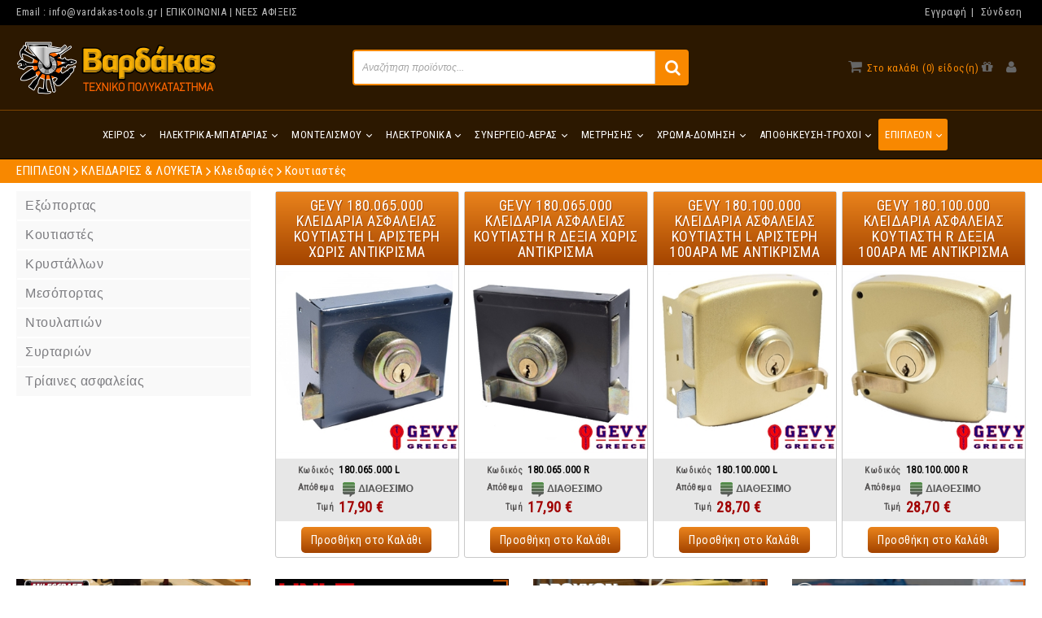

--- FILE ---
content_type: text/html; charset=utf-8
request_url: https://www.vardakas-tools.gr/koutiastes
body_size: 98633
content:
<!DOCTYPE html>
<html  lang="el-GR">
<head id="Head"> 

         <!-- Google Tag Manager   -->
	 	<script>(function(w,d,s,l,i){w[l]=w[l]||[];w[l].push({'gtm.start':
new Date().getTime(),event:'gtm.js'});var f=d.getElementsByTagName(s)[0],
j=d.createElement(s),dl=l!='dataLayer'?'&l='+l:'';j.async=false;j.src=
'https://www.googletagmanager.com/gtm.js?id='+i+dl;f.parentNode.insertBefore(j,f);
})(window,document,'script','dataLayer','GTM-NTRJPKN');

</script> 

<!-- End Google Tag Manager -->
<script>
(function (a, b, c, d, s) {a.__bp360 = c;a[c] = a[c] || function (){(a[c].q = a[c].q || []).push(arguments);};
s = b.createElement('script'); s.async = true; s.src = d; s.charset = 'utf-8'; (b.body || b.head).appendChild(s);})
(window, document, 'bp', '//360.bestprice.gr/360.js');

bp('connect', 'BP-143340-HCipfEFUfd');
</script>

<script>
  (function(a,b,c,d,e,f,g){a['SkroutzAnalyticsObject']=e;a[e]= a[e] || function(){
    (a[e].q = a[e].q || []).push(arguments);};f=b.createElement(c);f.async=true;
    f.src=d;g=b.getElementsByTagName(c)[0];g.parentNode.insertBefore(f,g);
  })(window,document,'script','https://analytics.skroutz.gr/analytics.min.js','skroutz_analytics');

  skroutz_analytics('session', 'connect', 'SA-5024-6587');  // Connect your Account.
</script> 
 
        <meta content="text/html; charset=UTF-8" http-equiv="Content-Type" />
<meta name="google-site-verification" content="HeLxo1wCdVh-id7ggSfrhBIXAjpqNW9ofGqe3Dodz3M" /><title>
	Κουτιαστές
</title><meta id="MetaDescription" name="description" content=" " /><meta id="MetaKeywords" name="keywords" content=" " /><meta id="MetaRobots" name="robots" content="INDEX, FOLLOW" /><link href="/DependencyHandler.axd/83c944c9114b1055f6ea7826f26a858f/211/css" type="text/css" rel="stylesheet"/><link href="https://fonts.googleapis.com/css?family=Raleway" type="text/css" rel="stylesheet"/><link href="https://fonts.googleapis.com/css?family=Roboto+Condensed&amp;display=swap" type="text/css" rel="stylesheet"/><link href="/DependencyHandler.axd/8b4e28178fa40630d4c98b1988d5621b/211/css" type="text/css" rel="stylesheet"/><script src="/DependencyHandler.axd/3d920b2acaf87ccd0d28162ab65537f0/211/js" type="text/javascript"></script><!--[if LT IE 9]><link id="IE6Minus" rel="stylesheet" type="text/css" href="/Portals/_default/skins/20073-unlimitedcolorspack-055/ie.css" /><![endif]--><link rel='SHORTCUT ICON' href='/Portals/0/1_home/1_logos/favicon_16x16.ico?ver=94Qmv478hNn53m7NEBwxJQ%3d%3d' type='image/x-icon' /><meta name="viewport" content="width=device-width,height=device-height, minimum-scale=1.0, maximum-scale=1.0" /><meta http-equiv="X-UA-Compatible" content="IE=edge" /><link href="/WebResource.axd?d=EFjvvw03I-qbMmWODFdqWW7fjZYUMeD8vWnsjH7szYKT8NApOhDdIsKR36RfGhKnGwqSx9oJ9DbHeTUdk-YsdpFKmWvhSEZjGhcQk6Pd_0WJAv2D0&amp;t=637702906160000000" type="text/css" rel="stylesheet" class="Telerik_stylesheet" /><link href="/WebResource.axd?d=iRvtG_52nRfeQyzl0lajioOjrcko5C3xKLFtIj-olmZT5BToQce8u3x7QPHlFd0-Cxo8aiB6BAjFskSd3ZWvLoN3kPYWazt27xkwIPhuZL8Xw2ixEMG7rqme5E6mbHPnZgLGFA2&amp;t=637702906160000000" type="text/css" rel="stylesheet" class="Telerik_stylesheet" /><link href="/WebResource.axd?d=jATR2aT4MP6Xqu_smyF4LL80OcgjRlaMGJXI23bkut03u1jxJdiSvEkoQHN6kCgaKaRksG2BpQMgk-QdfZDzHnyM4fT41rMUjM7k2kOuoJX36C--0&amp;t=637702906160000000" type="text/css" rel="stylesheet" class="Telerik_stylesheet" /><link href="/WebResource.axd?d=p45Oy1RPohRB-WYZxDmGo1cy4CeW5aYHdQIXkvGXWUScb5O_yAuBI5OzQ0YPT22HoXwR4LTN1vxh4Fp-iGPojnOn0QrGTQRLNNO8-fbV-Ds3PZjopcPBexiKlmSkqRIXgKUCdg2&amp;t=637702906160000000" type="text/css" rel="stylesheet" class="Telerik_stylesheet" /><link href="/WebResource.axd?d=9FBPq6ZMdybPG6i8GdFeX9GTiqatvRhcD2uvvAXbrTbw-73i0w-78K6UVkBfFHA-KBsgOnxazJP7bcbmtK93AbBNq1gCn1XBJ9saVtNbjnGzPn6l0&amp;t=637702906160000000" type="text/css" rel="stylesheet" class="Telerik_stylesheet" /><link href="/WebResource.axd?d=QKX1AO1vX8fE55wAv2sm8-fNkngaRWky49B4As7Hxu_h3iNY8J34DmCiLmBel8tsaukqRpe-t8c8RTtYbhtMxmbQ8-Mmf-UEfBAp3w2&amp;t=637702906160000000" type="text/css" rel="stylesheet" class="Telerik_stylesheet" /><link href="/WebResource.axd?d=pjxJ5gZSfK7ggYbbScD2PzzmZu9NOu5q_rZoMDGdTpsrCxkdWMNNjiLEogpNAwkvEs3ODAruafmZmre-PbhVjUeWBqC23XHbHYD0LWR6uXic00i41YXMCTGAzvP8EvQ1-le7Yw2&amp;t=637702906160000000" type="text/css" rel="stylesheet" class="Telerik_stylesheet" /><link href="/WebResource.axd?d=abSXP-RgNuC_iRDY0AcyceulxvtBs7zZCLM9MVlsTAHV3vhyndMufP2UWLruu6aroDo-c4zk0ckv3SpKORp6M2Ii2EJWjU_FpxlB6oIwEV2dT2eYGhPLYUZgN2Q1&amp;t=637702906160000000" type="text/css" rel="stylesheet" class="Telerik_stylesheet" /><link href="/WebResource.axd?d=urCACUaUZeQurfbkgW2_RcNyLcr7b4Lx5n6OcB9SzIquCF4qyAdhl3xYUi2IWtclRxBpqSaug3HNit9rA3GKS3b7hmmk8mIx0fSCxA2&amp;t=637702906160000000" type="text/css" rel="stylesheet" class="Telerik_stylesheet" /></head>
<body id="Body">     
					<!-- Google Tag Manager (noscript) --> 
					<noscript><iframe src="https://www.googletagmanager.com/ns.html?id=GTM-NTRJPKN"
					height="0" width="0" style="display:none;visibility:hidden"></iframe></noscript>
					<!-- End Google Tag Manager (noscript) -->
				

    <form method="post" action="/koutiastes" id="Form" enctype="multipart/form-data">
<div class="aspNetHidden">
<input type="hidden" name="__EVENTTARGET" id="__EVENTTARGET" value="" />
<input type="hidden" name="__EVENTARGUMENT" id="__EVENTARGUMENT" value="" />
<input type="hidden" name="__VIEWSTATE" id="__VIEWSTATE" value="rQo6Uap9emewZ9R/8ImiksDkIpEeEIh7vZzh75JWOHnAuNwB/1aSW8s/094y1i5Rt3x2pANVod4Tcb1FzFSwiesDQrGcqUPdktdUDIqhvD2oyTEcBgRzaS52ypj60N3skiCO/bDVj9IRxMsEWgXqCQIRqf00hZg5uVrv1jL6AncH0n/u39WQXi1jug5pPfJn5xukx+0vg/VARXOa0hhYHK5auDQyKabaubWSVxAaItm1XUUPhD7b0KVQ3RbbcH7E2vaJ7yaVQGtbBlu/JUygKqgm70SLonhB/Yp+mOeBA8eqlBx56NsORXLuxlyuRpB9JjQHVPTC6pa09vQ6xuT7yKmYDcACje5Zx4r0NRoQY30NQX7szuIZus2jlGYYWik5+W6X9sbczdPh7L3aChWipy8iEdZ8aFGfwZYx4WSyrYfE7PfvuEMKoP9MVWDrtxaj/paBIc7S079T9EJ+GgZ7E6q78VINvrHTgl3zU0agn87oBbQczccTpswkEFKrysER+D9AVB0iSIUVYN++L8QecpA/j/1ka22YhIFRWKwXB/Hb87xq8PTP+/rpiI+5GrU6KevaAxgWBQp+wn+GXgyf8nMYeBb0Mm5/EquDJAaKG6pgWkdSJMpzMncFGJTzOQI8Ato7LyRZhJ09j9WY5HUIpgWvwAUNbHlm5KQP8pfGgNJPg3jPd5D57zqAoySijEpp5lNFMt/zYD+9S87ErOWPWXUE3T5HSxaWRBSBC+JFiwRxzOtJSIkdIOwt6QbKyZ5t/llsV3s6urkkhlrZttSaF8jXFHduWPpA5K3lIe7TRZ6QCb2FGjuqRHnbcmKTuq5PpBQdxhEja2TaCZwL7gzv+TVYCsOV+YicNqSqk6VO3jugDDw9Xw72lRHbYl9QHUBUIPHD6wmYQ9tavVX3jTa/xCIUucS9E7hsCNtlLOGzKG1sm/2XK8A6ifCSKaJCf8plSepsXDsf56Gw7EgB8bilOs+hpXmBOYOXaj16iiBVUIQeJGYAwZDnwzCSinMuO/Kx8w8VQyu4aCT7GE4zPyb1sBXmitLxxjsudwTnR5AEbaKxJI1AaeD9QJnm+LZvPa2Ac/Q0AbiHBke2XKS0RpPfNWf+w0SJzZuwNnsm2f5zSZv6zMxMgmyT53+iMhqC4tOy9f74INrhJwcWxO5anXYImpXHp4z4NK+nx1IU2QU39o1ZeF/BHRXmdDfLxZXIf4ucxz4q59R+OZK241ySBN4spPTh+YPVIbLHKBFcgS3/5KuULjwD+dxw1Sbiuva2ZBEq/AJzQwp8KepVQQLz4diK5Ydf2QNnf0Tz0yLZAtgwYbAYOl1lSUNBn7IocSxzewwLhQkbz/THpNbETlBlMPmE5i4vWrOzXE3yTGeYC0tPlInBO2q9Tg7hEFHS76iYIhN6mZ8xvdgOQSI4wRrqcqboldh5YAMIChegaMK6SoM1uKZNfTYoh5rHdYM0bbgFP/1Mpan1sWBFibf0ESRuZgEayMdzSwoGiKJ7DtLhJyOlQfUYl9pOTKk5nFoGrXtpZVWS/ZEG19byCid4ZGTM+NN71nlO3B9GB1eleQxHyAMG4lrxdwwNKDdr0HSp12H2Je6ojSxLsWaII/M2Ufpqf3IzqK4iqKKYAPttc3TjViGF/h5bhoPMRK2k24o+n3cHr30hs0GzeJce4x0LgDVl921gNRdAw8oXxekBImcwVgC5r5Gj8jiZ6D0YLBPN0A8T6KYKwfE2PtfDTsGMxCxeRIX7AvgJgVlqV8W9vbqvYTo3J7tKLZc82QUJHzHvi5urlvB8ovuE0dWY2qUZ3EKslYMnvS1ME88+L/x42gXlnkx4SkRRqpwMkPaoawhIMLZ6BaqCY2SdFeRYHi/RcFzahdJBbY18zqTNPPjHTcJRaXyz6sU86xxaM9qD4MMFZrSDCn2pfnqPDhRxncQhhuQl3G54aE87z+k011sVynRXh/gp9wQ13ASbNWZ/7ks87AQ3qQi3NeEgwTqp/OUjgEXZH0aje3Rwk+f9z3kyUtdVHnc27fXUsZ+zBm0TdWzcSLdQ/lleUXzhx/vkYjt3SPUcxdPRsBgo615EsFlJCwdbzZ4uTxJ4xrP/RbVwx8R+Q9TOjDyX1L/l9BHnx13PL/Q6S1tcfZLGtn04wQYKUhspYSAQROvsDHbKDK8dxsQBFu1jJQBZOjlBTtWoaOo18cm1mIpk27MeG57o85KjApynS8zdW9FwK2fDdv+8vn/Ub2ueeMHXUUxdJyT8dQEr6VQQu3pl/f20xTAtJ91aGhN0Mc8mFvThCGbtWuQ0Sq1CzPgHiHa28JyqsyAAvg/Ch895p/uyT4R4sS4dz1hov4ZVryD0L6liyDOMb1NHf7BRlqo6O4ufdIbYCBePouEx/[base64]/B6VSmqvL59TCmf5xEDhIx3p4EfgKrW7Y16L+6+ZUCO2Bo3mQs3BZ30CTbhDrCt4wuqtgzh/Cr5GjUr9NDkA/vh48oV0SNXzdzxsIrwkFPGwIPqJ6349p0njdVfHQLXvJqSmeYM14ZgjGUPhPdtxP3V1lM492l153edLIroxdX82g8nRVkN1SL5Uh8GE9gW/AG8M7iZBmzcyHKHsOWEUmiCChtTe3ym8AyHtc38hjAPibT2tRRDGhPmYjDrZ/F1lCVPsO0hni3H6K8pBp4Xqc/lYRs3r5yD7uFTWilwjojgvcZh7B2hlpva3v71p/wQOR1nCDZYjjUGd6JI52q1dBQoZicGUKCVX/3O3pdh98A8E6b9btyzIaumD6UN5pb2Tko7zCOi8Fn3ufiURzk3A5Dj4r1brAlFDm1fCMUlOrbvz/7rdTuWnr/gwNyzSbkRiLLtgXGnkjajC5VgfrQVviRj4dn77TM2zJ/[base64]/38fo9GyqqM0LPM+DY18OtY0Bkrv0iiD3Kfcv9wWEhcFyCzSM9F5UAmpdv0EHCLo95yRUBYX/xaZv1oGtkJ1k0joBPYzQ/5U1dhPVqKiqlY18mfj9p7IB/oO9WvBk+jMrylV3okJ9pqb+fKubhLtk1sjtZhh9KscmIrJm/pzkmnR0tJi0fyfL5742pwce2pSj0a3/6635gOhIPEOANRszK+Pu3Pwi1YaFKujWA2P8KidXgMop97kkSQ/jmEViNvD/YXRhh8LZ8LVjgUIyBih2L1m1g/S1QyHYyXhqXKn8gL/ooxDG8fmsFpvYJuzm9XCYVGNX5vIL5AyHSBwlZ4eeH8TCzMKzQE+5GZVEes+lQzWdocYNOxNOwHKTiYzSL7YKm3c+nSRimG0Ea5LLm7GZJ1bSZmQmgfUtyHlPw/maoq0DQE2EFvjYqDQsnpjvUu81DHqDn8cvCCXbJkR/G3Qn1B0tZgEz7zXrQO49HmTbwbAkXBBr1hPeK7SW9cyRBaYIpZSdlArTxk5GRJ/k+6yKNXlpiDERIb1Ih8o71iCatPvh74Pd27m81S66rcdi+n/kTzi5XkVBsSTedATKnlj0dl7XxjSLl4ivS4R35Kdzuifc0HSDsPxb5xEo2ou7wYskQCmVcOU7dpaH48vvpzz2ZnrEaT39D2MUegoWOfYo/uaccft7l/qSM1RcTbc0ulQzMFmf6Dd5k3Wyn7Mf9/CkL6MBaw+OHdNGf1F3tMjSJnZDO/igdSJE6N54WRsWfhrGBmnj5P1vUfs2Ra8fcwGBf29PmSwGcaxIihTB97fzozbMVbfwa5iLRB/wRxi53X2Cmb6CFVXFrw6CkBX3jUqVNAYtOevS1hoUus4qPvKnN5yOtHk/l5leRyugxkspCj4yk0OdPIiTb6ILBGf71nD7GTTkljLV/2ZD1LG5at4Rr1G3tDZI/AZ/mQBFExb4iD7I2uYdwK9Efd9cYBOXZXaBPPiQ0Qgi+TEiJ7o2numg5APBosgybFMZ7ghjdbrGeqFaijV/8AV3Lmfs6R/ba7US5HgYe4UaNNfVccL4Pzvv6zvSk15p+jQ9dE64P0WGwJL+csTp+z4/TM+NEjX1cDUrz9FhN2S7RqmL5W2XXM7ZMBeY4a+msi++eVxfOJ0NAuxUV/XLEK0QnicH+9rAkyNXhhiA/WV3uBmodrDbSWgexIZweo0gsOF6k6s5rCScfqzsFnCN3UmrYWoqUSVIpjnmFyPtRv+fxi7/ixowJosgSAVsSjUruMkN2g0vAyNmNvOeHAMEndylKpO9ixBLAuGf9fG+MvtCUsl/jugkAS+ltgg24b67I45+aw/u6pVrI9EBdVusnfNoxVbObF57G3d9Vju/LYX3+8zw5EyOlHOGMUmnFF7E0ZmeTEIkP68KjDnhh4hMKYqvNM5lcLAt0SWUwYBQ9Mq096YujWepfTaE+3OPbzonjKSvTU3sg2zG9gUIznho53++sf/3HXVn/0/MjWPQ8GMsEnXi+AJylyilxveCwzk5hkkpy6npW3q/JjBnW5mNoJVm0jlG3LiTADVIlBaRM4P3rxTcSvFzUZauHLEpj0eFAibWoDHhnRlAiX+Wf6UigOOISJALZKcVM/qn/A/Riqoa0jP2PGcoEcZjFPx1s4IiXPVleiHghyFoWRPC8MuiI6gwL1/WaU453xsFYbu0LYRTY0RYdQofi6f1a2HLsTBAZ6I6Y3VGfPtw9Ym+Mzq+vVFk3UoN5ifItq4UQGb+1MO+syBh5305trBDUU6po1MMEkHF/R6v1w6olCuKBKZ1NqGT+mUqK6nSgUhQJmcIdDM9d2NuXolJ0D7yVCtifdgrdWC0BuX7UcTW9VfAOS3rX9yuCGDuJfyNF7Ve/uWDfJtmeRO7Tmo9YLsnceMZyHR/V9F6fjSR3dyNcDU5759sjyPD/K61FXymbIqmr5sAkYIgHG8iRopubHitsTo25/qXyQTasSN/sH1/LlNmLxQrkOQmr4LD8UgQEH1kGyMP9HAuIZn/YM//w9AE8NLuAALY6Fh+rTRUGVYDq+RsUGTl1Lk5NCSjPN2b/Tr2Tu/WiKSmU/n+DW+RaKzH5vjqgKWpsJ8zBsOr7XOQyBlsJSlB4h5K6noQDkwNJeiVqP6RvpBeNSF2SjXY4VeKsYZu92n3KczN+gytqaj4AOwwD0/0yB+muY0A5/s2LHIQLnhWJEl9zzTw1vlq9+eContkf/ouxFK6gy8eYVgVLqlixuRUEnlwujyQTkirKxkD4PSAwp4srOjBk6lNjbF3XYGeSQTODlkskNIaUpWvQdTlo8ul1BPxl3wP47A7xQnlk/qd3O8MTrByUMZbrmKUyedEHJTTf4FKaqRd0PFqEwbmmpLXZTE0jpPCfqrwQK8FMpxXI+fxuZrebasZl/iUb/vhWAAjK99pPgfrHf53YsxNnxRPQVLGVSR5iOP1cC1aCTiEKm1I3TmUUXCvEZgCAJnPy+wl4816M8nTn++nVyhXOoqzAy3abvuFUh9hVJV3y3ORpSXT9Z/2TnPkpYIVwnPa1asyCUlwOIrRa+9TerHiTn9oiS9F4ZOH/[base64]/tndoPqSDQKqbSQAZu1pEKH+hToU4gtA1LonJJhkOK7metVuSiGm8mCz075wFy4VkQRFkZDrvxFwUpc4EReyC118iMTwV1GsJyiqb+LkmaRHvVUyTb3c/5TKY90rPLQQ+lzO8p1GZumLIoa3ZxCrTsFQglCYhZZ+HYVMBGTiS5CdDJLSpYMyUr6Gkx2hFvPMAvTgbOgE1KYXX+DqaSszchy49MD/qzp6LtnXH8vf1yVjSp2L0bByg5pYZhrjlNUgtU8c0RvbV1QpsP4M/9ApZgv6QSn7BAcMmvikV9xTse2c3GRkwqE4UOsf8vMqeuTG2rmLxaFS3dP4GF2mg1iaY/rSPRDOo2idLJnb4zg8c8VDH7WB/1w3ZIRP3lReOvuvCm5FdSxSUfeDeFE4gHOTZ5hxq9Tmsyejprpz7Uk9RRozP8kxRXeiRa7cmY8kqNfiWhg29X1OX6c3ku5eNeZODWdWfy1Xqjr8JtokdrlxCG1Qe336iDvFbLAoTw8e6EhOF17rIR4JaDOLhpQKyvZCr+YMInqDDinG2Al4j4tZiuzTvt1Zn3b/FrLTdpYgGNuuiy7MJppoeY8la2N5JXxLTG6hzs18vFRXAZbzlNb/N7ifMobnZ+w+yUh+o7mvGKbDeNI3mO3yYv+96TrjLMboq48nKFdQT8/Gtj59+AvmpElzho/VAQputeIT9iLjgQtf5EeTkdCEgIn/nB1YSGMgJoJpQXhSJN922u17XglRgscxLd91TN6Aqj13wwPK/6OncV7DdZcUrljQV74h9ZEf0iiLKvYM3Iu2nRgn/5iXiLV/EpBIAX71RSjDpfhK4TbuFGYj2cHcAj8Uambb04EQwlwbS09JlJBe0LRAYp3DDcxChlNirRFrzZCrdAEV6q03jDG+Vs/Y5hsgTpH2ehMQXIHheQDJ3EqnpriG332iE+shWrzmJfEW0LLlvgbI04T/[base64]/FHfky6a5egw4XrdkR+KJO33oeuMQAR11f/hlz++W7WWzugcQyUtHvud1XAWjv4Hc9jSUEipzkrHlmQEiZ75bps7ReP1OYhIfpUEO2sAqwFM6V8WL8scw32ox5KZWhAkx3/6R5kx+vdPk/OsMLxq6+MQUP4uPg1t1sKUGcwKw0xvprq42ZEvxB4uHWMX/3i4pDepvavohauKsj8HHwwkOIUsVRJUs0l/FEklfj3PFgflmKM+ZxhKjnhkJR1cpxLcwUxO2eyWfFrzqLyZ/xv9mPoQ7YUH6HsslPNKe4Tiv2w0pGKL+qHwvjyYV/0PjnGgNDZB5C3/IP5ZHjTjxFMJCKZUoacqvoRFkcjquPR58CjICevWRSSAajcdNwnZ8RCRtk/oZeBg0h4wXKSXGk0gRKuhmYxf4AoUHFknsoixC50Qit0Ihl1usnt+9ySb496GpXiMqmh3k5Z6T2oS0MMNoGhObMjqdxfIJPwwx90UK0DVZvV6aYjpAcf74rH1eCTDhg1r6SIqZE37ZvcREUMvmMBX2xxkftoJ5E/0D4GZsdgksxzytad5COCuXWLVIwpQSWvePMidwk747AwbcSVjHisbcOGLXwuiVt49Ln9g3bS3230zTOK0iThhKXr4NHYsjIkj9d8RqKA6o0LEpwGAShgbhVuCRM81/xaegFE+GwcQP/a3DNz+n1UJeOtA0gcWew7XO67oy82fo+xenkEwUK/ZjLcVQsV9vdCth3Fhjql7qnaLV+Q9bPiCwWdpVS3dPmxDPVi8eCU1tNGic46KcCcM8H/vKZleeS5FbaNCRUq469DGmDzEMCCHk8fM4xkSBMp31rYIFVH1KDRQ92JZp2DTna/vESS/oa9gsd9lYYaURZTE0jNkNsjftKcCWAsmFwrMQYwg+aC3nOP3FzjQ+WErNfgwvCwByfe8ojf6RXmLo83t10uB5Wl1UoTwpCO9xs4/es66NB7LR3G/sjp44BCiuxpgxnp0SyfcHJDgfjoLVbtRjvGY12byO5rqziiph6qpCiciohSmArvuzlpsUAPEowEwOjeukaVlgGo8WQunS4GBpufXn7saWeL2Mj9LKAwG7jfJ2Z0KyAsXa6ZokzK2tLG+ha+n5wkFypiO/jof84sthktrVdbWKebDkUj01Qb4ullK9LSg+zITADaVXjEe6QYuXPQJoX09T+1hvzkLPkxlNHJZaDtS+exOGzK4l9O6I8cFaycYYikSwFL7dPwlQBc8fg1TYBQfn0c9/rPhgc53E2UMtQHKr/Wb+ZcShNcDYd1/wMSzGmdWK1oC7w16jHRgoWyzZUUkolKJuP2g0GWWwaUrlue+Jj4DitpM267vso1wTKUuvijG7EKn54kUSHhR+LKtM3eSXrVR9A99Gj46/pORbT5GBgRTDGUvJ8ukHyftLBSJkB1gvQJ+0J1jdZU1m67FnLyqt8Vqex4mfHY0qMdwok1S9xiJ0NEJfaQLE7Vu1PJ5bb3YPHCDVy0GmipZNcQUgBJApkd9Zl+dm11h8R4n9EaMovFMg5im+VDPdbaNoudKcga8t4qsgw1+u0EJWiNrAExXs/ttCx3eifXzikePnix9aS/OH9xwCsd4mPS1L1ZVgw7CTfhtIcfXQfjvyYVVd8chDTCleJrPx5dACIVlg8Kj92E+Xxpxg6xraDpM0/8K38jw5RHjxcDSGhWIqIo2XXFeouGzOWgjYt8x2TqfTfVXxcs9lmVqaX5s7eb9iMSWOxRTwJX+AW2/Dpr3oelwjQutqaz5ut5MxjKayKB8Jy+5gGFNTdEur7TA37Ga/dT6MlRRbOOAPTg0DGboSHpsXnSLrqfZ9X34eVhWzF1ZHnBM0UHIEhY8AdJEpIx5OFXoVVc5Mhge+hvb+F2BYgpiiBnigCrdP/h7tpOOTj3qKEVeRFXOIg2mw7p0JWY8+xRK0cWdfT8+o4+THyi18/81SCqjo079Q29k60O60bUSfrz9rBintCd9HW52KLTovEU2YzOaNX+3sqkv/[base64]/ZJsxd6zLbs897JnqpGxz3hdowJxgXnryd8UFr2BEKjhUbPKPnHQgU4JO4Jia0ZBZo91c/hDgpa77sJMjemJkE+6yjZkZR6NJmUbnSNQtfkCtSkMmVzrHFe26o6jmF5PW+0NQeSYUmXErQ0n8jEVCupNtQpBj2AUh7z9uk7IyAzaDPIkfVhyeSeUfWqKHq6o8fHfGdK8AQHDGNEYkvfd5MfK/VfJtEootCmGrhUSQWIcFYKKY/KhMk5+aHpHG8tZxIa6HKHOga+Dy+jK8qLaPT66urhSb8694ydkyO85X9DwdYCVVTQnjrRnm0bxN3R6Q8wwYyUZXWieCipKSz8Ajky/YZN0MAXMU2FVOovQAQDF27z5gs4ebvedn2nhhpIR9v85bw+WBOPuTO9mPmsI5no2pdZ4cvBLgUtCTl7xro3itM8D4lEgTK/N9h+HPCkFHRMHAUmTrCc8AEtwXh4hB1x7rVbqrcZMWYeQx/Lk59RzVoUNGDvl1CUkvJntYv+uqDbdOQt50M0Fv6QWmiQo9qDhkA+o0PBuJswHpCjCTQhjKBFDBbstbGFn26Zn9WZuDnNC5t8QLFEmhX2LNSlL1xKloLL4xqT7N2sRRFGNpmMmR+bblHWhRiw4aKZLIz9wi1oj9/8qS649eM+5pM3z0hMr0neOBEQkyr88P8Q7P5rQ9qp79AIPyHill+jkBesWnNNnGhQiPWz7oynk0wTjNcDonun+nbKZg6IlwoZqCeCNxQUbZgxAfaoGo0FgAqVA03ZTd+yCx2itKyFwdofXa5cIV1o+Gd8s+y94Biu3pORSLLzyVHISIqGzU7O3nXn/Ab5eQ990ZqhgfVcNqrmVcobWDYp0F5IU5OTR21uBv9Z3enXfnl+sdDzK5mhyi3pFxH9UlPkWN0/25uw4Ox43Zk1L1KcK/OjOtsX2nxXyg6+zTIPZZpdSxeuViVWjtAo4Fobeg5QY8twb82FQ8l2I0Snj8ML6T3pGjr0eOlL/w3I+FYYDeAgn0v71m6f2nuMCgO1/g2sRRZEq36innvImkw9RwKhsyUUFcG3NJArBtWNp7Im4+rIdjSh4q4ffKRt2iuJnDs9Baer79RPgdZovLmrVIH6GiC1QUEno1KO/n5qunBobGMwxlgRFO+7rz7peXtRCr1qxiJvYl61fKw5CXFTduSaILd+Z68ApztxQMwlsG8s9iN9IFcyJIpFuY9fVmUezuDLtVLmREhHHGvCg5eKhTf/EjPuKbesgBKgP0sir3oNBbW9UxoTFbmndprSzvspHzr/XS4FJi2+SWUFseSlw37sXfFflSfdkLj+/oMSQ8LW3dF96j6b5NPGW9jTs2Nf7fW39UVcxrpaLpTXQ+rsUprA/C1heHeOjlZmBltYYc94YecvP/lsGbYZjNpAuO3SDdjnljuiiPc8gEy7cXOIXR80QWp/MEpCSKqiE9wkY+p72civH7GZy8rthdnuKypPqLnXavKWSxIlm/uB6c1+NZ1l4fYgoCuy5qWSBrJEtc4HTqMiE5Z0ugsKMkXFiqem80AquvIGRCuUubi3f0kTzhjtK9ZZq3ctROiKpoQZ+br90cqktIPD0OPTABQtQrVf2lTOr/XiaJDbU7yFQ9s/LywPESKmUSgyyHsMjKLttjd+7lLw+rNAtBVQ5HZLdN5agjPoDhzWB1CLwMibEqWgBcjZztxaJguGLzQ3pRUpe4M9w/RL/lmDWsUFf1NwLZs9F4/IoB6PCIExDkr34r42juxvQSqoVAUQomq5TPHewboX5ox8ofdrhKFAVNL8NbL7kQyh+TWy/DaPcoXqj2C0oJJv3sLFooJ2dK2vn+QyCyg7c6cAUTMPEuDPDvgE3lqbwUrgXns8SmLHAir4F1K0s+qVEVhwi6aJ3dkmA4VMaksXY1Sq6DETWj9dur8uKt7iCWx3Ymjn/yvsVsSyIF5z8nRS1bxzupXmIfYU91ji14Roc++PjprozmvkpYpfV1B/DbMYOv/2Kju9/ArvS0TNKcibA5mYAAQ0FoGffkXGkgIniDNcp2Q9G+JGIpGMAmGdNzYiRlztTD9AjGo95c50oX+Rj7x8DULxwogoZ7TFZFvrmefEqWJGjfQAHP6/2UKGLZ6XoNYVO9YXedyaJ5mzcBrI9dW966b6Wk2iYhTD1PtgYSy7oUIyyWhgeskJ26RteWDyUVXGo8hZEcsBXvXvXbi4ZG0sP/QehT1NmYsqN9lZfgcoCYXZt6mJKK4iHJZh/UQIGFTmnMI+j5uX8+PWNlE/CdnmGdLSkwgPmvvXgs4cht2cUBxI0KSgzFbne0tw/gL82ihv7TUecRjrLQnVzpMvlOAKyRIgO2xeZRxh6/+QKK1AErW6dGutqMAivj7nrQNpYNN/llvjnW59C1Adnf5mab7/DT3eOyBfq6mcmG9I1SsWt/0WJxt7WSAwxPABB3WIMcm1HWnrbR4slziePoBfTl85fVGYAOEzue9i9qgN1pAeMSIdovmaumokn1DXeFWda7Tw7NEq+OOWT5RCmn4ogLxhI2JzboERBDGz4RU7OCvRGJGYoSzQMiye2d0jq0l/gLvi/3QXQegaUqvjd4lo3bN4XELS67pG8r9CFfFZmDluxqJ83YQqUcdDhZIajtEgTOtmUXDkk3T1J3mHy+/8O40fhrZNyAYc646murYREbCIksxcsacPbrau2QMF2YmhYpsPuXflH6M1vNYnbYuNypdl9KooLkHHCaHlT092a6mWsP09kvwrNaKVSVDaUNhIGdyBvvjoKpPgUvQOfFrSwCwV8mRt8AnZS5tv7iXsGkMS4JOJWLPdHZS3BI4p6JNKxUqTi0o/PLLmPw+U+XLbflTNX20Zs9Uqty1S0dK+KJCBE+NhPh/tEPLAb3hTUizAw5MD8Rn5Rz1oepc/bWmsKP/XneAUifGupjM9vf4Mlwt9g6HjOxxuoJC0Gc6QO5F1+N7Mhb+ujagJBed4D9nISmJrgebW2Fu4Zx3OHLWBHoCQignUTPJi5uaTmxcvtbM0R3S1qo2G73mgTheOfCPfNjM1UVwHZA/Wrh7ClpmCPrwI9Vg8TGMGcuiH59aSwb0vSaitiUQ7tABnIM3Y3Gd+Icar9X13kZD3IlVMQ72RIm32YgaqSohTRJOZQHLbmmmEMXa4X6pvbg82gS5HfgPQVCJEhfIRnmDXTV+P2f0yqxmaHunYBAyrMetlBYJSVCeRwoxjjIDqqCQeQM0k/USEzDhYiI3GvtkSHc4OWSvqIuFN1RMt7jWyw06ZikjIO6yNWamNTYZu+/cL7sYXkWs2PlSMhKxBNRD9tH/47MH23u6OBHO1V5Um+ai8Gdt+zTkQuG0FOiXsTiRS3fE7nvCTMFKihs7WCM14xMOvwfKSVMNHmn0KEVEiedSAJ2RkmwCDVbuZq1aUF8ik1n1PQSkib0YfYvypyxkh6PUDzhxFi9g0a6PGKlwD5KIe3fG/RAobgHRnxVhsuRK0lD4GPZSg8LWDDQwsPutW+BohBX9fPpnAJSKy1jTICzNdwPqxnVeaQU1ELjudGK23N28zxowO8tzeg6pzP6wvajLs2ioh2TvKyEj0oX0eYeOyTgZbKVBhGmIYh1LeVrUrT030RczKYOH/[base64]/OHNSF0CjOCgsXfiaXjZRHgl3Yg/5zk/Ar/17Av/21uGjejz5tf85NodnbRJ8imIp8t3d4eYYTd1/s2N1/[base64]/4FtW7BHymz8hEsDqYF4iZhtwS0rkB3Q9EV8ZKRqQqro4tTfg4V91cwGSu/hlS0W4v9JkW0FRrNl7ttibYwnfRFfJ+lSVfaa64+WBl0iQW3zC8I6v3cI7VSTNrq85uOJQ1YXSeDGrFgRB3dF+6NolNrKkGaGR4sBi9YeqD8/rgWMQLPqjujB5B9iPjT5N9ip8xfFyESsCmHnKHyOmyeb2ertSZNm1HElCxCKWi2+zU9O3rk/h7M/ijT5yt4nmeB5I6c+BLndjlJERcXdKpc6WZGCDxl7u7wDpJud/9BoKOcNRjcr6PfUIV4IJHTE/1Nv3hFlfbdlBufm+bCAAXe0vVkH9Ps/WNVn3LoAKSwAWqy7mvJ/OdUYZh32h3GHFqVVke2qlt0avh+wUKXy+45/iPzqxMs6b+bTnT0/WwabcH5jPMSJofWZbEmnkoLOaCp9NziyMzjoe8h84uYKzG3dzE8U4nHKHIdaF/S4cSMHuNfo4X5TNkwA68VPGO8mDvDr4o/XVoXTQCLaShLpV219trhCl/0oz4zGmAAl3PpK/sb8UhGxE/RFDZ9jMx0VxMpTiQ1K22+2XANiBo8xLO67DO4RRsIOFB/v0s5Y+GZ03MlFgmZoQWcvCrLUDWyNc2Z4x4s3NsMaoFdnXLD5sAOA4FrEVqs/[base64]/qUXfyi86rRlPdP69IIsD3079QibtO+WUtRntnPjDu5k22U3TChJdLbd5BDK6XF3mx/SSVle10exE1t+AP2nj8V5OOKIKGGEQio3JEUorB0R9E4KqnzH9u1BjYqzg8sipWpZkqCGqUlAUMdnrbbvIHE0i7HKc/eIV98uBu6jv8XIyk6imPzstyzkdUVAPP25nkp9c7sYYFlB5CQDeK3E41gJt5rEJmujJIHwui+dfn5M1jSPR5jVvZy9xQjIDKywHgGtR7ddCJlDp/pY30RwTSgawU/oCO3mNBcjG62HgdLmFPDESYWBck/73lyfBNHk6BjmF9laUKN7fBXMSnjxQ/33AdfgZEs/rbTxkiZ0IeQaBpWY5KzLig2/y1In9A/Dh1y5hestU666/1dWqDzHmwhl3Vuu1DcP5NNTWC6TUOag+wA9vX7FgeX2TNQSEyiHvn9zIKImCCmycZHNGcuRX9GsrF+VI5SjqDqmgI6W55O7KumixAOmEr5Jm9UpzsbBp21T0IS40OVE6nWuyLus6JARPDiQQviM/YDBGn8VT7hY1p1tO2gDtwmGOhqTb0WnBehNx6pRCvIt01Pr8yMxawtWpBROwHdIMMxx3m7HtZCP07zM9rSFk0A6DvbdbihCkt92tD1joizNjFTimcEUJc/JPvTcqhJb2tOUZz7Om2kHqn5PkwkzWLMIeMWIC64PJsH38+9uunhAbOojL/mq2CBhk304rBLwmx1sh/ugMOPEwRgr6pwXzlCGMc74wW0A1M962ulqBhXqyGPYxl0HYbCocL2mBitAVNLRt1bVwtLIY/ghNL1Fx5O6d8OyQj3evhJisIiz56+OiuUBbqR0ant6/f5VXQzxcZn8jjYot2k5blqvEO5nBiUvFE9h1FDiyO2eKE7GHtrgO7pY1zouxMIWGaW2cSmW7BAF7EZ9PUxKM/DJfLUBZesNXxVrr++FaCYFoG/5NcSBROg91+GfnyYlTulghR7IgmxKw2Ljmz2WMrIl2/EHoFJN5bzjW05Fr/trUSofm+iX2FX9Tl0QUjdXXzE33qK0+rJlcUqK7mjjVOSkGoMIghT/RL0kw+zq+lg2fbLfNRh1n4022HCzrEVMyxUzFQEJESp9333Jcn62QB9o3rJ+FKPCgNvQZ2FtfonV5369d0YKiyxlSmcXbIB8rjWMRDJ6QP6dTITIM4DVjwUylDVCTalhUNrnXQCTEkPmH0LTfho7JlrbVnmG0wrMhDEn9/MNdJBcwS6w/Gza8PDNKRJzRG8KdjdymjqwThkdrnD/EQaRKtnBLxnopOxRMbLraEXBaBcpjrY0R5HAwb84xcv+FLZo6Q/[base64]/eF74GTdBfxfAe/e+k4qyv37mHiqRnaZSiIf9w0jxyM+B7qYo2QmdRAXPIHQ6cfG5wHpFN/dGKTHMSsIO4vWKu87SkSBG/OHa+KUHDRtr0eJ+X+odxWqgqYsxqLJfVuHtJNdfSqC9o0Kx86Vzttj5jRsBvGOLAlZBISS7/S7aThVkR3wAPhkv9Yx24GAO4DKMvfj/LMNdHPM6ZyZo+zEaZeOLmykVNG6IDgr/mjEXzR4mfKgjjvAVe3GPfhJQAMDUf1OoWxjDHx5NZn7iVDaBwK2rMgcWPo+s7TEI0AXBnvNX6CbVUUiFhV3xnFOd0RTBcwt+wBD8m/lYYFI0RpnIghbsl0xoflTdlAC3TFMhGIT5wmdAlPl8qE6U4vtRDMacb+YgHuBYPdREiY1iwdSgh/jlfKIpgUVJdk09um9wicdSvuiEq6jRCk9XhpYyp/PYH/xQSPbfUasOsT5AH4JDvLkWrWOfUT4sPCTIKLmMBVlpHTFr/mF18En6WWtAVMO0b7z+HBQwJUs5kvgyhNJed1V2Oe9hxfO4bvGQ9V+MtN4TnI3Uru6iiRilwJGaBVsecgoZh/tTn5wIx/zBtHqcYwI8vUD9GipG646Tq6n5QqNPaejlj7FQt0T0E6LjQZoj8GVST+dOySPAKtSXsFjg2psRzZntl9oAVBKXgHxe33U2agGgEU1Xe/ibmlUmkGaaGTi0L8GHTB/jY/8CJUJConm/qPpYyJdtWsx7faLskjTeU2i+GnPfHeBUviONKG8c7wnsQIMI1tt0lM0+MoTMiQvCSqFEnyOa1IarvokGCYmZ8DTYUpimnjlqvz6LlFm7T7W6vTcpxo43k+VPjeqAH0MD7vQzp0Cqa/EN3NZM+Ew8BD2OrqXPQp/dJM9TJn2UNVc6AQB8+nKO9szA84AfCJJH2/wuJmuxAC28/[base64]/aYOk6aN3/TAdLZRPXME7oKlf/l10Y1o6i58jpG89XmnmS6zVBpscn67vKu8NWQYUTH2jY5nNt2BNwSeVxJ74ibFwmuqzJMZ/cFfLbie9HmiPV+moF0VobCG64g2YjVpb+gwlgKosbrfQNywf+h/oOtKOTd1HPXCkD7l8HUeQZK/F0l+u2sj7eK+fj/JFi2LAI7Ve70/MxC3mOnrWujjRHw+713YhOoY5kUaLMq+J7Q+yUPF7IzkCEs3dhSBWah9nnD6Ed2nxaKkHaXUIE+qH1FwfBKn2UOWUaE10Pp7ZpS/ZBl1FRch1/[base64]/qZgtfJYLYzWP3MrUyM5mXuBTaHLh2VsHRzYOgfQCDt4kakd39i1czW+BAk5pMqv1vA8I9zU6x/[base64]/rRHhdeCrbRtOOlzit3+PHO0vNdvPOuehkNQopaZE+sPRpYX+LJrIqizzTUs9W27EbRnTvmooi1d1bI9qzIvr0yAL7IjSSclGkowqzzP3y5vz+F3xEqow5czLaifPxh2/NfgQAd76H0PGQkBxa1z0UCtbpiAMyBP2wFVf1eNxnWMPDH2trACg1mFZ9qOS6J/+mHAp6kFndaBdbhuC52HGwEZglEk8sY9DJUBn5xbmaB+ycXEjYZME1TbocKfauJTTiQZnzJn/tGMvCOG5qMqukpmEHhaYyC4/G1YHMqxCkaWebOJzbcut7ZADWeDwDP9+WOi4fpysnOHbwNAuEZarmO4oYIPi6qQP6UJ7WEXxjJ3CYz4/sQ6WJCaXJDaocfcMl4ZpT5o3oT5WeAmyJK4crVxxbT7i7qcJW6kWo/VfmIV3z8k6t0KGBC7SaIqnlDgHr9cyTL8GqAiIv3VUGNcPr7dl10+AvT00yasqUTGDMe6Ih1maRb9xqhXJT0rbqdbuB0znFZqsKXKs8qvfFyhxb/FmHhrgtS9aLEXH2nmJFkvaDug9U3fdDhOmhgodr374z0oGL93mGC/29GY0tSEIIJK+YbMB50Y/R75LGYjjNsa85ryr2UrUxEZChcZecIzkxMiY6nwdbDEqS4be09qYp9Ji8dpK3Ocg3Mieo/Nl+mMUZJGHsvcVB+/xaPiOjsmq6NWyNV3GpPkZNUITihpy+5CGmgdknmBRgE54UsTLI9EjWIyoAHK8oLqEkL/AiV9BQcjKxvAM4m9w3wikBbS2S4ly1HPeGpSlIXCDVPJpYO54KdbMjkFJKfSTonkj19FjxV7FO2ZcF1C+gPrnlb/h1M2xd76DyjUUol3ref6t0kESIz9bJUeTTBMmZUU8rB3BuzJkDHR/vKDY4r3YTKLY3NDpSa//FCFqlRY0s+gbbC/h5jdej/CgvoPQKKyp/uOOYU+elngcEmQzk+niR3GEtcbduY7R+BRb148A1BseWfs+FyUyMqsVo4JnDCG1o8H7/BgpylMxJiQ+86aND/tlxeeo04q+eJWs/[base64]/bX6xTfFXD5VsXp1PHSaeXZrAS3eGHA7hR0K2xFdqS4QGA5eQJsMJSqlKPXy5IbafzvGBVcPlLsvRgThCaa/d19a+srzlb1k+xBsPvd8ZBWqkn3RNkW04GAyMrwgREeddMsYAO/i/Puzhfca79iUsZOprbtZqMHrc1dyJMuhWlPEnx+1jun6benb7afvxKw6iRTgHvRteXXpNCRbUHBefIyqTHLJA9wRN5d/2mczahBLwwiEkfY9D/gbGObxlNBpCwXHYaSsFyQCMFhqLv4en/RGasIxKquDjrDH/[base64]/OnZuw9AiUaD1fFISkwmj/HQ4499IJ9Zh4SBsc6NxPqgp873RTJv+659lwsC6GvpQTbabLf5D++W1CN2HnlCJEyxqf/qdVXv6RcChnjNUH2oZINsaEDpWHSXlW/MpmqtOnaPgNfle5FCVczf28UHHHxZcdJUCMVxsLKFws9eyuCBE/wSGun/uQeNoDKz9zt8LZngUB6UWMv8pMSQe9PWmKf2eZ32Wv2MHVi4BeLmlinW2TK+j7wY/qJULnamB1Ope3Fc3n6632FInJR4xDCJ5Tkf2dPe0XQPoMX81564aeF3PalxZuAsr22PAiHUoWRW9JjkQr0B1fk/Cl0kuBMNqaD6Di9FRF55Y8rrrDepIvgimo06MITJCug89pzhBeSJOBFquW2RrgVkhYYLNtXy5yctdMEcwJ7UvLZ+xPkmZMjVPt7BpA2oOCIHupaBIBt+3qMCNATU0J5HDRswIr5ySg0BYjUb8cNQP+l1NbdTiIrAmAeEVdRO06hh/drJMFmZ18lquo+T98D/vagr8FGLLDwBrDj+iVYAljweqCQu1o0VWAQMra/VK7lYALSTulLC5g3ShNJ8dcntG8MkcdMuAYo45V7ZF8H6b2v3Hs8NN94xYolVCOa9HIRD41n+p/ykMU6fYY3wR+4XaK+HEUx/3k6" />
</div>

<script type="text/javascript">
//<![CDATA[
var theForm = document.forms['Form'];
function __doPostBack(eventTarget, eventArgument) {
    if (!theForm.onsubmit || (theForm.onsubmit() != false)) {
        theForm.__EVENTTARGET.value = eventTarget;
        theForm.__EVENTARGUMENT.value = eventArgument;
        theForm.submit();
    }
}
//]]>
</script>


<script src="/WebResource.axd?d=pynGkmcFUV0i-Wk-gl4Yd7kw9OjKB_H4_Gg8Q1Zi7ar0J2vGPhLeZzW6GDw1&amp;t=638901644248157332" type="text/javascript"></script>


<script type="text/javascript">
//<![CDATA[
var __cultureInfo = {"name":"el-GR","numberFormat":{"CurrencyDecimalDigits":2,"CurrencyDecimalSeparator":",","IsReadOnly":false,"CurrencyGroupSizes":[3],"NumberGroupSizes":[3],"PercentGroupSizes":[3],"CurrencyGroupSeparator":".","CurrencySymbol":"€","NaNSymbol":"NaN","CurrencyNegativePattern":1,"NumberNegativePattern":1,"PercentPositivePattern":1,"PercentNegativePattern":1,"NegativeInfinitySymbol":"-∞","NegativeSign":"-","NumberDecimalDigits":2,"NumberDecimalSeparator":",","NumberGroupSeparator":".","CurrencyPositivePattern":3,"PositiveInfinitySymbol":"∞","PositiveSign":"+","PercentDecimalDigits":2,"PercentDecimalSeparator":",","PercentGroupSeparator":".","PercentSymbol":"%","PerMilleSymbol":"‰","NativeDigits":["0","1","2","3","4","5","6","7","8","9"],"DigitSubstitution":1},"dateTimeFormat":{"AMDesignator":"πμ","Calendar":{"MinSupportedDateTime":"\/Date(-62135596800000)\/","MaxSupportedDateTime":"\/Date(253402293599999)\/","AlgorithmType":1,"CalendarType":1,"Eras":[1],"TwoDigitYearMax":2049,"IsReadOnly":false},"DateSeparator":"/","FirstDayOfWeek":1,"CalendarWeekRule":2,"FullDateTimePattern":"dddd, d MMMM yyyy h:mm:ss tt","LongDatePattern":"dddd, d MMMM yyyy","LongTimePattern":"h:mm:ss tt","MonthDayPattern":"d MMMM","PMDesignator":"μμ","RFC1123Pattern":"ddd, dd MMM yyyy HH\u0027:\u0027mm\u0027:\u0027ss \u0027GMT\u0027","ShortDatePattern":"d/M/yyyy","ShortTimePattern":"h:mm tt","SortableDateTimePattern":"yyyy\u0027-\u0027MM\u0027-\u0027dd\u0027T\u0027HH\u0027:\u0027mm\u0027:\u0027ss","TimeSeparator":":","UniversalSortableDateTimePattern":"yyyy\u0027-\u0027MM\u0027-\u0027dd HH\u0027:\u0027mm\u0027:\u0027ss\u0027Z\u0027","YearMonthPattern":"MMMM yyyy","AbbreviatedDayNames":["Κυρ","Δευ","Τρι","Τετ","Πεμ","Παρ","Σαβ"],"ShortestDayNames":["Κυ","Δε","Τρ","Τε","Πε","Πα","Σα"],"DayNames":["Κυριακή","Δευτέρα","Τρίτη","Τετάρτη","Πέμπτη","Παρασκευή","Σάββατο"],"AbbreviatedMonthNames":["Ιαν","Φεβ","Μαρ","Απρ","Μαϊ","Ιουν","Ιουλ","Αυγ","Σεπ","Οκτ","Νοε","Δεκ",""],"MonthNames":["Ιανουάριος","Φεβρουάριος","Μάρτιος","Απρίλιος","Μάιος","Ιούνιος","Ιούλιος","Αύγουστος","Σεπτέμβριος","Οκτώβριος","Νοέμβριος","Δεκέμβριος",""],"IsReadOnly":false,"NativeCalendarName":"Γρηγοριανό Ημερολόγιο","AbbreviatedMonthGenitiveNames":["Ιαν","Φεβ","Μαρ","Απρ","Μαϊ","Ιουν","Ιουλ","Αυγ","Σεπ","Οκτ","Νοε","Δεκ",""],"MonthGenitiveNames":["Ιανουαρίου","Φεβρουαρίου","Μαρτίου","Απριλίου","Μαΐου","Ιουνίου","Ιουλίου","Αυγούστου","Σεπτεμβρίου","Οκτωβρίου","Νοεμβρίου","Δεκεμβρίου",""]},"eras":[1,"μ.Χ.",null,0]};//]]>
</script>

<script src="/ScriptResource.axd?d=NJmAwtEo3IpFvXx8P9eN_R2drDLg8bCXE4G4kOzLZIcCjACyERd4naoPavYXQNBso2qS6uaVdo93hQKnQ-BNVV3r8cfvIp2nHz3098n4GTm-Wa-FmGihkUc10LrVENwJIWqO8Q2&amp;t=5c0e0825" type="text/javascript"></script>
<script src="/ScriptResource.axd?d=dwY9oWetJoJvvvW5KpL6m9t-w9DwazyqAypzBI0ddEKUTA5C0ETne-LiyyzIkH8sycLEGOg__lnufxYXeaWc9sD7puAroTugNPxqF1Sz1kU7wI57fD2a72JxC98c_0CJDT0rfmZFRKMy9jSe0&amp;t=5c0e0825" type="text/javascript"></script>
<script src="/ScriptResource.axd?d=TDVjdgRbdvOP-rQ2ReOz0gDRWG1EI_uSoHm7u2jT0VCPI0eM8btp6_fNybrgbk6ZJrfA_MvSaK8KdnH6hOO_G29dgtiB_HFLg76MFg2&amp;t=4036ae9" type="text/javascript"></script>
<script src="/ScriptResource.axd?d=mbGZm65DzND_LQshX_hgwqG3hAth6nutk0lqH1TXprO2QtXw1eOVtYRUiS9PywqAhI3OX94Y-DeC5tnch-Ks_2qFfiAP4EHu0Gj_s9qY5xM51nlB0&amp;t=4036ae9" type="text/javascript"></script>
<script src="/ScriptResource.axd?d=cmIcXiVJ__diRNmIugwYir0VY-_jagjs_xg8-tZ7dXxlSKIv2Vypl4PNM2sl0ugilTwxj0zaTJpPrzdE9UVCqE0aM4k0cRBXwB9yEWByfYYFos410&amp;t=4036ae9" type="text/javascript"></script>
<script src="/ScriptResource.axd?d=GUyLPMOEFhdJqlKZhHAiALNJmCaif9xaMoXIU3ykvtMp2DtGZ2nbYQ6D_VQYGVLtyPt_WzcyPyVDW-UKaKEw3mD9WhghmohibvFsM3qXwBWHDuOpNzBipxIar8E9nFNHDhLrbQ2&amp;t=4036ae9" type="text/javascript"></script>
<script src="/ScriptResource.axd?d=A22-SyJgKhI3RF7d_EReszCPYKFgYi_xPmH2a80-OdiI-DTcMQu8JseeY2AU4x86_JK4S8PHSB00s1k0LBDh2YWZKxMl1zyI958NyVeC6DqJ8-wbRYMOZynTnOY1&amp;t=4036ae9" type="text/javascript"></script>
<script src="/ScriptResource.axd?d=utaAJrK4Erp3IAoaCNMApxwwUa6gEyrhw5j3bXKk2qRuwxopaYULKAy4OmEA7G5SYNbCFEzVsTrjLvItv5oxboX4dstgultYS0eRz0rs48Mmt7T_4EwdSD04dPA1&amp;t=4036ae9" type="text/javascript"></script>
<script src="/ScriptResource.axd?d=7RME8vhSRqs5eN90nNxisvUxIxJScoasjwamy282MLQCksiAWbgrrCkTUxxyvCeYAw7mRv54cDovt62OAwltQTzx3UkccWPw9F2Gh5fz_T8jJPIyxHtv0AtfGLI1&amp;t=4036ae9" type="text/javascript"></script>
<script src="/ScriptResource.axd?d=-9rjE8XFv-xHU5j16K9bWsK_tTjqasauJp4YN7j3znSfasBb8xtOfOC9cKBmfCKy9e0eVFQC_ocndoG80ZTlduaomSrJgPy5SF7vDz2hvQ73iK-feyiv2EpeljcIxI6NbnUfAA2&amp;t=4036ae9" type="text/javascript"></script>
<script src="/ScriptResource.axd?d=eKZhdBAoDXLt8IHZvx40kVqdvSB1Cckcdb_wWowERspe9Mgig5B0zY399I7Uz2zS4ZqrI82ObtIUTGFzRL_3nkAHQVpepZqZXCvraHbOIn9dthIqDH7kEFPxqq-gcHLgFKHlFg2&amp;t=4036ae9" type="text/javascript"></script>
<script src="/ScriptResource.axd?d=GiyGg6C7coFSnamN77w2oy0L6H-lTlXp_yDPnSioJqjXKxP7i2R3A4gioRa4YR-xgJDHxj32Ir0XVJRccW37UvSQRz3RD3-MY-dFymLxug0dpkVzR6N6H9fGjdc1&amp;t=4036ae9" type="text/javascript"></script>
<script src="/ScriptResource.axd?d=dq2qHRqsiGLcXZozVS7W4ZTLAPoV8CXBnUasgKMZ5347hEJwncvPWlHb8d6PI-PTxguFDltlfuiETlOWkZkhNl9p968lekwHYCc5pPBCxV5ts0AArFF7t_RPYu41&amp;t=4036ae9" type="text/javascript"></script>
<script src="/ScriptResource.axd?d=ei_BvuPu_kcUK4lHMogplbhdcYo_FpcZc-KWyITmjnWnmo30BKdCPIAgPa_iqUyrdT8O4j6oJqrGbbjP85PfBEFCF_x_TejjjVa1XPl4OsgPys1MtYioO1QmbRc1&amp;t=4036ae9" type="text/javascript"></script>
<script src="/ScriptResource.axd?d=qsRpKh5Y3Y2A_SHd_J0Fr-RVoPPAPP2cjyAM7HdVseqB8Hr6WY9DeV3RRDm-8hud9o9QvAo7i5t8_4qneBQt31fKXWb48hQLn4yHaJsaSIBY0es6tZQTsKG9PD81&amp;t=4036ae9" type="text/javascript"></script>
<script src="/ScriptResource.axd?d=wl5RKBCXTWCmFBhbIJPBPhK7pXbZs7_zvklK1b9RXf493IY-FzqDiZP2ZVnJiRj2xVI021ffoTn64J9hPl8FujJARCc73G-Z5w1FgSauZ41Z1RYRM-OU48HY1sk1&amp;t=4036ae9" type="text/javascript"></script>
<script src="/ScriptResource.axd?d=OhiQVM8i2fcpv5jP4Bo_1PLUWHfj956MFuSPSgBb3JPQskgk65ZKAcroGEUAxTKsXU6E8Y1kHBF05FThuWGzMc6G3fCEdjiN7LHuFNTZ14mGW1Yw2gCia0I0thc1&amp;t=4036ae9" type="text/javascript"></script>
<script src="/ScriptResource.axd?d=sF8Y0c2qLAe8EdHU1o3usbi3Bb6Hs1HrMJum8fhvn-F5i-sg4isswcrkk2S7r8knb9VrBKL06G4xhRXELAmDQpRIi36fnPL_iXMHyQ2&amp;t=4036ae9" type="text/javascript"></script>
<div class="aspNetHidden">

	<input type="hidden" name="__VIEWSTATEGENERATOR" id="__VIEWSTATEGENERATOR" value="CA0B0334" />
	<input type="hidden" name="__VIEWSTATEENCRYPTED" id="__VIEWSTATEENCRYPTED" value="" />
	<input type="hidden" name="__EVENTVALIDATION" id="__EVENTVALIDATION" value="eA7mRWGsEqkI3rjs1ZezgNhmtMSv93BUKQyfihcLXqgYH/WEl5T47ZrGkisLAAeRyXeaCU9jdYPo3v5XmxgdWHuEcGknLlH3pjlBHiMX+WnkdEQDusmKG4r5YHnNOA9z9qUhO5vSjTcPg10hnVP1XCPpk5sBt/2A8mwqTOWaaL/L0b8KODdeDzfjaTWK/Y90MoPjKFcMx0FiYJTkhtH+8nLwV9LKJ6RViW73MiD3upYmlcFwLtq9lIuwLf2ur7Vpu4AJcxjIYoGI50ilDfMFCImyaJSC4AVRHrWpbd/BM0T9ezvAcKuMoQeycVYNJmkyPpB0YgeNqsWMdGr6Ts/fSx8q8H55ZNLlFL8ac3IC2m8iG9NUBGfxNdNc/TJVtYovBANvr4e0gSaIBVuwoVCGkzZRxyR9T0lYg4OXXmnGm+HGC1klhGINIDpvaA8F9Jio12aBGGxVyqssPeg1SckhpD9bGEM=" />
</div><script src="/DependencyHandler.axd/8764a48920bf32e3c50ebad42c1ba82e/211/js" type="text/javascript"></script>
<script type="text/javascript">
//<![CDATA[
Sys.WebForms.PageRequestManager._initialize('ScriptManager', 'Form', ['tdnn$ctr1186$ProductPage$dnn$ctr1186$ProductPage$RadAjaxPanel1Panel',''], [], [], 90, '');
//]]>
</script>

        
        
        

<div id="ThemePluginModal" class="modal fade" role="dialog" aria-labelledby="PageTemplate_Title" tabindex="-1" data-width="98%" data-height="800px" style="display: none;">
    <div class="modal-header">
        <span class="modal-dialog" style="pointer-events:initial;position: absolute;right: 21px; margin:0; top:21px;transform: none;"> <button type="button" class="close" data-dismiss="modal" aria-hidden="true">&times;</button></span>
        <h4 class="modal-title" id="PageTemplate_Title">Import Page Template</h4>
    </div>
    <div class="modal-body">
        <iframe id="PageTemplate_Iframe" width="100%" style="border-width: 0px;min-height:700px;"></iframe>
    </div>
</div>

<!-- Loading--> 
<div id="setting-message-info-full">
    <div class="waitaminute-message">
        <div class="cog">
        <i class="fa icon1 fa-cog"></i>
        <i class="fa icon2 fa-cog"></i>
        <i class="fa icon3 fa-cog"></i>
        </div>
        <br>
        Please Wait a Moment
    </div>
</div>




<link rel="stylesheet" type="text/css" href="https://maxcdn.bootstrapcdn.com/font-awesome/4.6.3/css/font-awesome.min.css">
<!--[if lt IE 9]>
<script src="https://html5shim.googlecode.com/svn/trunk/html5.js"></script>
<![endif]-->

<div class="dnngo-main full ltr" > 
  <div id="dnn_wrapper">
    <div class="HeaderPageTitle_bg" id="PageTitle_style_1">
        <!-- header -->
         
<header class="header_bg roll_menu    " data-top="151">
  <div class="hidden-xs hidden-sm headerBox boxed " id="header10">
    <div class="shade"></div>
    <div class="headertopBox hidden-xs">
      <div class="dnn_layout  boxed">
        <div class="head_mid  clearfix">
          <div class="header-top">
            <div class="header-left">
              <div id="dnn_HeaderPane" class="HeaderPane  "><div class="DnnModule DnnModule-DNN_HTML DnnModule-1454"><a name="1454"></a>
<div class="White">
     <div id="dnn_ctr1454_ContentPane" class="contentpane"><!-- Start_Module_1454 --><div id="dnn_ctr1454_ModuleContent" class="DNNModuleContent ModDNNHTMLC">
	<div id="dnn_ctr1454_HtmlModule_lblContent" class="Normal">
	<p>Email : <a href="mailto:info@vardakas-tools.gr">info@vardakas-tools.gr</a> | <a href="/epikoinwnia">ΕΠΙΚΟΙΝΩΝΙΑ</a> | <a href="/nees-afikseis">ΝΕΕΣ ΑΦΙΞΕΙΣ</a></p>

<p>&nbsp;</p>

</div>

</div><!-- End_Module_1454 --></div>
</div>























</div></div>
            </div>
            <div class="header-right">
              <div class="languageBox  ">
                <div class="language-object" >


</div>
              </div>
              <div class="Login    ">
                
<div id="dnn_dnnUser_registerGroup" class="registerGroup">
    <ul class="buttonGroup">
        
        
    	<li class="userDisplayName"><a id="dnn_dnnUser_enhancedRegisterLink" title="Εγγραφή" rel="nofollow" onclick="return dnnModal.show(&#39;https://www.vardakas-tools.gr/Register?returnurl=https%253a%252f%252fwww.vardakas-tools.gr%252fkoutiastes&amp;popUp=true&#39;,/*showReturn*/true,600,950,true,&#39;&#39;)" href="https://www.vardakas-tools.gr/Register?returnurl=https%3a%2f%2fwww.vardakas-tools.gr%2fkoutiastes">Εγγραφή</a></li>
                                               
    </ul>
</div><span class="sep">|</span>
<div id="dnn_dnnLogin_loginGroup" class="loginGroup">
    <a id="dnn_dnnLogin_enhancedLoginLink" title="Σύνδεση" class="LoginLink" rel="nofollow" onclick="return dnnModal.show(&#39;https://www.vardakas-tools.gr/Login?returnurl=/koutiastes&amp;popUp=true&#39;,/*showReturn*/true,300,650,true,&#39;&#39;)" href="https://www.vardakas-tools.gr/Login?returnurl=%2fkoutiastes">Σύνδεση</a>
</div>
              </div>
                <div class="searchMainBox"> <span class="fa fa-search  ElementHide-xs ElementHide-sm ElementHide-md ElementHide-lg"  id="search-icon"></span>
                  <div class="searchBox ElementHide-xs ElementHide-sm ElementHide-md ElementHide-lg"  id="search">
                    <span id="dnn_dnnSEARCH_ClassicSearch">
    
    
    <span class="searchInputContainer" data-moreresults="Δείτε περισσότερα αποτελέσματα" data-noresult="Δεν Βρέθηκαν Αποτελέσματα">
        <input name="dnn$dnnSEARCH$txtSearch" type="text" maxlength="255" size="20" id="dnn_dnnSEARCH_txtSearch" class="NormalTextBox" aria-label="Search" autocomplete="off" placeholder="Αναζήτηση..." />
        <a class="dnnSearchBoxClearText" title="Εκκαθάριση κειμένου αναζήτησης"></a>
    </span>
    <a id="dnn_dnnSEARCH_cmdSearch" class="search" href="javascript:__doPostBack(&#39;dnn$dnnSEARCH$cmdSearch&#39;,&#39;&#39;)"> </a>
</span>


<script type="text/javascript">
    $(function() {
        if (typeof dnn != "undefined" && typeof dnn.searchSkinObject != "undefined") {
            var searchSkinObject = new dnn.searchSkinObject({
                delayTriggerAutoSearch : 400,
                minCharRequiredTriggerAutoSearch : 2,
                searchType: 'S',
                enableWildSearch: true,
                cultureCode: 'el-GR',
                portalId: -1
                }
            );
            searchSkinObject.init();
            
            
            // attach classic search
            var siteBtn = $('#dnn_dnnSEARCH_SiteRadioButton');
            var webBtn = $('#dnn_dnnSEARCH_WebRadioButton');
            var clickHandler = function() {
                if (siteBtn.is(':checked')) searchSkinObject.settings.searchType = 'S';
                else searchSkinObject.settings.searchType = 'W';
            };
            siteBtn.on('change', clickHandler);
            webBtn.on('change', clickHandler);
            
            
        }
    });
</script>

                  </div>
                </div>
            </div>
          </div>
        </div>
      </div>
    </div>
    <div class="headercenterBox hidden-xs">
      <div class="dnn_layout   boxed">
        <div class="head_mid  clearfix">
          <div class="header-bottom">
            <div class="header-left">
              <div class="dnn_logo  ">
                                  <div class="Logobox  ">
                    <a id="dnn_dnnLOGO_hypLogo" title="www.vardakas.gr" aria-label="www.vardakas.gr" href="https://www.vardakas-tools.gr/"><img id="dnn_dnnLOGO_imgLogo" src="/Portals/0/1_home/1_logos/logo_2backup.png?ver=d7erO35wMguqzrjzsjPyAw%3d%3d" alt="www.vardakas.gr" style="border-width:0px;" /></a>
			
					
				            </div>
				  
                                <div class="FixedLogoPane  ">
                                    <a id="dnn_dnnLOGOFX_hypLogo" title="www.vardakas.gr" aria-label="www.vardakas.gr" href="https://www.vardakas-tools.gr/"><img id="dnn_dnnLOGOFX_imgLogo" src="/Portals/0/1_home/1_logos/logo_2backup.png?ver=d7erO35wMguqzrjzsjPyAw%3d%3d" alt="www.vardakas.gr" style="border-width:0px;" /></a>
                                </div>
              </div>
            </div>
              <div class="header-center">
              <div id="dnn_CatSearchPane" class="CatSearchPane"><div class="DnnModule DnnModule-CAT_SearchNF DnnModule-475"><a name="475"></a>
<div class="White">
     <div id="dnn_ctr475_ContentPane" class="contentpane"><!-- Start_Module_475 --><div id="dnn_ctr475_ModuleContent" class="DNNModuleContent ModCATSearchNFC">
	<!-- CATALooK.netStore Copyright (c) 2002-2023 CATALooK Software Susanne Koehler http://www.dnnsoft.com -->
<div id="dnn_ctr475_Search_RadToolTip1" style="display:none;position:absolute;">
		<!-- 2013.2.717.40 -->
<input id="dnn_ctr475_Search_RadToolTip1_ClientState" name="dnn_ctr475_Search_RadToolTip1_ClientState" type="hidden" />
	</div>



    <style type="text/css">
        .CATRSWrap .rslItem {
            background-image: none !important;
        }
    </style>

    <script type="text/javascript">
        function HandleEndChanging(sender, eventArgs) {
        }


        var isSliding = false;

        //still here for legacy reasons
        function OnClientValueChanging(sender, args) {
            // Show the tooltip only while the slider handle is sliding. In case the user simply clicks on the track of the slider to change the value
            // the change will be quick and the tooltip will show and hide too quickly.
            if (!isSliding) return;

            var tooltip = $find("dnn_ctr475_Search_RadToolTip1");
            ResetToolTipLocation(tooltip);
            tooltip.set_text(args.get_newValue());
        }

        function OnClientValueChanged(sender, args) {
            // Show the tooltip only while the slider handle is sliding. In case the user simply clicks on the track of the slider to change the value
            // the change will be quick and the tooltip will show and hide too quickly.
            if (!isSliding) return;
            var tooltip = $find("dnn_ctr475_Search_RadToolTip1");
            setTimeout(function () {
                UpdateToolTipText(tooltip, sender);
            }, 30);
        }

        function OnClientSlideStart(sender, args) {
            isSliding = true;
            ShowRadToolTip(sender);
        }

        function OnClientSlide(sender, args) {
            var tooltip = $find("dnn_ctr475_Search_RadToolTip1");
            ResetToolTipLocation(tooltip);
        }

        function OnClientSlideEnd(sender, args) {
            isSliding = false;
            $find("dnn_ctr475_Search_RadToolTip1").hide();
        }

        function ShowRadToolTip(slider) {
            var activeHandle = slider.get_activeHandle();
            if (!activeHandle) return;

            var tooltip = $find("dnn_ctr475_Search_RadToolTip1");
            tooltip.set_targetControl(activeHandle);
            ResetToolTipLocation(tooltip);
            setTimeout(function () {
                UpdateToolTipText(tooltip, slider);
            }, 30);
        }

        function ResetToolTipLocation(tooltip) {

            if (!tooltip.isVisible()) {
                setTimeout(function () {
                    tooltip.show();
                }, 20);
            }
            else
                tooltip.updateLocation();
        }

        function UpdateToolTipText(tooltip, slider) {
            var isFirstHandleActive = GetActiveDragHandle(slider);
            if (slider.get_itemType() == Telerik.Web.UI.SliderItemType.Item)
                //isFirstHandleActive ? tooltip.set_text(sender.get_selectedItem().get_text()) : tooltip.set_text(sender.get_itemData()[sender.get_selectionEnd()].text);
                //same with tooltip property:
                isFirstHandleActive ? tooltip.set_text(slider.get_selectedItems()[0].get_tooltip()) : tooltip.set_text(slider.get_selectedItems()[1].get_tooltip());
            else
                isFirstHandleActive ? tooltip.set_text(slider.get_selectionStart()) : tooltip.set_text(slider.get_selectionEnd());
        }

        function GetActiveDragHandle(slider) {
            var dragHandles = slider.get_dragHandles();
            var activeDragHandle = slider.get_activeHandle();
            // The first drag handle is active.
            if (activeDragHandle === dragHandles[0]) return true;
            // The second drag handle is active.
            return false;
        }

    </script>






<div class="CATContainerBorder dnnForm dnnClear" style="width: 100%;">
    
    
    
    
    
    <div id="dnn_ctr475_Search_pnlSearch" style="width: 100%;" class="cat-bottom10">
        <div class="input-group">
            
            <div id="dnn_ctr475_Search_cmbSearch" class="RadComboBox RadComboBox_Default cat-cmbSearch" onkeydown="return __dnn_KeyDown(&#39;13&#39;, &#39;javascript:__doPostBack(%27dnn$ctr475$Search$imgbtnSearch%27,%27%27)&#39;, event);" style="width:100%;white-space:normal;">
		<span class="rcbInner rcbToggleButtonHidden"><input name="dnn$ctr475$Search$cmbSearch" type="text" class="rcbInput radPreventDecorate rcbEmptyMessage form-control" id="dnn_ctr475_Search_cmbSearch_Input" value="Αναζήτηση προϊόντος..." /></span><div class="rcbSlide" style="z-index:6000;"><div id="dnn_ctr475_Search_cmbSearch_DropDown" class="RadComboBoxDropDown RadComboBoxDropDown_Default " style="display:none;"><div class="rcbScroll rcbWidth" style="height:180px;width:100%;"></div><div class="rcbMoreResults" id="dnn_ctr475_Search_cmbSearch_MoreResultsBox"><a id="dnn_ctr475_Search_cmbSearch_MoreResultsBoxImage">select</a><span></span></div></div></div><input id="dnn_ctr475_Search_cmbSearch_ClientState" name="dnn_ctr475_Search_cmbSearch_ClientState" type="hidden" />
	</div>
            <span class="input-group-btn">
                <a id="dnn_ctr475_Search_imgbtnSearch" title="εκκίνηση" class="btn btn-default" data-cat_bs_button_icon="search" href="javascript:__doPostBack(&#39;dnn$ctr475$Search$imgbtnSearch&#39;,&#39;&#39;)">εκκίνηση</a>
            </span>
        </div>
    </div>
    
    
    
    
    
    
    
    
    
</div>

<script type="text/javascript">
    /*globals jQuery, window, Sys */
    (function ($, Sys) {
        function setupSearch() {
            //get scope of this module items
            var moduleScope = '#dnn_ctr475_Search_';

            //Code must be activated for svg display via search token (Stadium etc.) for selling seat tickets. Also uncommend the DnnJsInclude ID="svgpanzoomJS"... code located at the top of this skin file.
            //$("g.section > path").attr("class", $("g.section > path").attr("class") + " cat-notavailable");
            //$("g.section").each(function () {
            //    if ($(this).data("section").isavailable == "True") {
            //        $(this).children("path").attr("class", $(this).children("path").attr("class").replace(" cat-notavailable", ''));
            //    }
            //    else {
            //        if ($(this).parent().length) {
            //            if (typeof $(this).parent().data("category") !== typeof undefined && $(this).parent().data("category").isavailable == "True") $(this).children("path").attr("class", $(this).children("path").attr("class").replace(" cat-notavailable", ''));
            //        }
            //    }
            //});

            //$('g.section').click(function () {
            //    //first try section
            //    if ($(this).data("section").searchurl !== undefined) location.href = $(this).data("section").searchurl;
            //    if ($(this).parent().length) {
            //        if (typeof $(this).parent().data("category") !== typeof undefined && $(this).parent().data("category").searchurl !== undefined) location.href = $(this).parent().data("category").searchurl;
            //    }
            //});

            //$('g.section').hover(function () {
            //    $("g.section > path").each(function () {
            //        $(this).attr("class", $(this).attr("class") + " cat-disabled");
            //    });
            //    $(this).parent().find("g.section > path").each(function () {
            //        $(this).attr("class", $(this).attr("class").replace(" cat-disabled", ''));
            //    });
            //},
            //function () {
            //    $("g.section > path").each(function () {
            //        $(this).attr("class", $(this).attr("class").replace(" cat-disabled", ''));
            //    });
            //}
            //);

            //$('g.section').tooltip({
            //    'container': 'body',
            //    'html': 'true'
            //});

            //$('g.category').tooltip({
            //    'container': 'body',
            //    'html': 'true'
            //});

            //var svg = $("span[id$='Search_lstListItemSearchFields']").find("svg");
            //if (svg.length) {
            //    var panZoomInstance = svgPanZoom(svg[0], {
            //        zoomEnabled: true,
            //        controlIconsEnabled: true,
            //        fit: true,
            //        center: true,
            //        minZoom: 0.1
            //    });
            //}

            //add localized placeholder
            var searchBox = $(moduleScope + "txtSearch");
            if (searchBox.length) {
                if (window.location.href.indexOf("fr-fr") !== -1) {
                    searchBox.attr('placeholder', 'Recherche de produit...')
                }
                else if (window.location.href.indexOf("de-de") !== -1) {
                    searchBox.attr('placeholder', 'Produktsuche...')
                }
                else {
                    searchBox.attr('placeholder', 'Search for product...')
                }
            }

            //icon only (title = text) linkbutton property example: data-cat_bs_button_icon="remove"
            var cat_bs_button_icon = $(moduleScope.substring(0, moduleScope.length - 7) + 'ModuleContent ' + "a[data-cat_bs_button_icon]");
            if (cat_bs_button_icon.length) {
                cat_bs_button_icon.each(function () {
                    $(this).attr("title", $(this).html());
                    $(this).html("<span class='glyphicon glyphicon-" + $(this).data('cat_bs_button_icon') + "'></span>");
                });
            }
        }

        $(document).ready(function () {
            setupSearch();

            Sys.WebForms.PageRequestManager.getInstance().add_endRequest(function () {
                setupSearch();
            });
        });

    }(jQuery, window.Sys));

    function listBoxLoad(sender, args) {
        var elementHeight = $telerik.getSize(sender.get_items().getItem(0).get_element()).height;
        sender._groupElement.style.height = (elementHeight * 1.2 * sender.get_items().get_count()) + "px";
    }
</script>


</div><!-- End_Module_475 --></div>
</div>























</div></div>
            </div>
            <div class="header-right  cat_token">
             
<!-- CATALooK.netStore Copyright (c) 2003-2015 CATALooK Software Susanne Koehler http://www.dnnsoft.com -->
<a id="dnn_CartLink_hypLink" title="Στο καλάθι (0) είδος(η)" class="head_link01" href="https://www.vardakas-tools.gr/My-account/Basket">Στο καλάθι (0) είδος(η)</a>
<!-- CATALooK.netStore Copyright (c) 2003-2015 CATALooK Software Susanne Koehler http://www.dnnsoft.com -->
<a id="dnn_WishListLink_hypLink" title="Λίστα Επιθυμιών" class="head_link02" href="https://www.vardakas-tools.gr/%ce%9f-%ce%9b%ce%bf%ce%b3%ce%b1%cf%81%ce%b9%ce%b1%cf%83%ce%bc%ce%bf%cf%82-%ce%bc%ce%bf%cf%85/%ce%9b%ce%b9%cf%83%cf%84%ce%b1-%ce%95%cf%80%ce%b9%ce%b8%cf%85%ce%bc%ce%b9%cf%89%ce%bd">Λίστα Επιθυμιών</a>
<!-- CATALooK.netStore Copyright (c) 2003-2015 CATALooK Software Susanne Koehler http://www.dnnsoft.com -->
<a id="dnn_AccountLink_hypLink" title="Λογαριασμός" class="head_link03" href="https://www.vardakas-tools.gr/My-Account">Λογαριασμός</a>
            </div>

            </div>
            
          </div>
        </div>
      </div>
   
    <div class="headerbottomBox hidden-xs" >
      <div class="dnn_layout   boxed">
        <div id="megamenuWidthBox" style="width:100%; clear:both; overflow:hidden;"></div>
        <div class="head_mid  clearfix">
          <div class="header-bottom">
            <div class="header-left">
                <div class="FixedLogoPane  ">
                                            <a id="dnn_dnnLOGOFL_hypLogo" title="www.vardakas.gr" aria-label="www.vardakas.gr" href="https://www.vardakas-tools.gr/"><img id="dnn_dnnLOGOFL_imgLogo" src="/Portals/0/1_home/1_logos/logo_2backup.png?ver=d7erO35wMguqzrjzsjPyAw%3d%3d" alt="www.vardakas.gr" style="border-width:0px;" /></a>
                                	</div>            
              <nav class="nav_box clearfix HoverStyle_3">
                <div class="dnn_menu">
                  <div id="dnngo_megamenu" class="IHide-sm IHide-md   displayline ">
                    
    <div class="dnngo_gomenu" id="dnngo_megamenu158fbad9ed">
      
         <ul class="primary_structure">
 <li class="dir ">
<a href="https://www.vardakas-tools.gr/ergaleia-xeiros"   title="Εργαλεία χειρός"  ><span>ΧΕΙΡΟΣ</span></a>
<div class="dnngo_menuslide"  data-width="0" data-position="1">
<div class="dnngo_boxslide">
<div class="dnngo_custommenu">
<div class="menupane pane_2    "  style="width:100%;">
<div class="pane_space"  style="padding-top:20px;padding-right:20px;padding-bottom:20px;padding-left:20px;">
<div class="submodule Module">
<div class="menucontent"> 

<div id="dnn_MEGAMENU1_497_View_Index_plLicense">
	

 <div class="MegaMenuList  numberXLarge-6 numberLarge-6 numbercolumns-6" id="MegaMenuList497">
    <ul><li class=""><a href="https://www.vardakas-tools.gr/apogymnotes-ergaleia-kalodion"   title="Απογυμνωτές & Eργαλεία Kαλωδίων"  ><span>Απογυμνωτές & Eργαλεία Kαλωδίων</span></a></li><li class=""><a href="https://www.vardakas-tools.gr/varies-matsoles-sfyria"   title="Βαριές, Ματσόλες & Σφυριά"  ><span>Βαριές, Ματσόλες & Σφυριά</span></a></li><li class=""><a href="https://www.vardakas-tools.gr/velonia-kalemia-kopidia"   title="Βελόνια, Καλέμια & Κοπίδια"  ><span>Βελόνια, Καλέμια & Κοπίδια</span></a></li><li class=""><a href="https://www.vardakas-tools.gr/gonies-zygia"   title="Γωνιές & Ζύγια"  ><span>Γωνιές & Ζύγια</span></a></li><li class=""><a href="https://www.vardakas-tools.gr/exolkeis"   title="Εξωλκείς"  ><span>Εξωλκείς</span></a></li><li class=""><a href="https://www.vardakas-tools.gr/kavilies-odigoi-gia-kavilies"   title="Καβίλιες & Οδηγοί για καβίλιες"  ><span>Καβίλιες & Οδηγοί για καβίλιες</span></a></li><li class=""><a href="https://www.vardakas-tools.gr/karfwtika"   title="Καρφωτικά"  ><span>Καρφωτικά</span></a></li><li class=""><a href="https://www.vardakas-tools.gr/kastanies-karydakia-set"   title="Καστάνιες & Καρυδάκια σετ"  ><span>Καστάνιες & Καρυδάκια σετ</span></a></li><li class=""><a href="https://www.vardakas-tools.gr/katsavidia"   title="Κατσαβίδια"  ><span>Κατσαβίδια</span></a></li><li class=""><a href="https://www.vardakas-tools.gr/kleidia"   title="Κλειδιά"  ><span>Κλειδιά</span></a></li><li class=""><a href="https://www.vardakas-tools.gr/kleidia-allen-torx"   title="Κλειδιά Allen & Torx"  ><span>Κλειδιά Allen & Torx</span></a></li><li class=""><a href="https://www.vardakas-tools.gr/meggenes"   title="Μέγγενες"  ><span>Μέγγενες</span></a></li><li class=""><a href="https://www.vardakas-tools.gr/mini-koftakia"   title="Μίνι κοφτάκια"  ><span>Μίνι κοφτάκια</span></a></li><li class=""><a href="https://www.vardakas-tools.gr/mytes"   title="Μύτες"  ><span>Μύτες</span></a></li><li class=""><a href="https://www.vardakas-tools.gr/mytotsimpida-penses-tanalies"   title="Μυτοτσίμπιδα, Πένσες & Τανάλιες"  ><span>Μυτοτσίμπιδα, Πένσες & Τανάλιες</span></a></li><li class=""><a href="https://www.vardakas-tools.gr/dynamokleida"   title="Δυναμόκλειδα"  ><span>Δυναμόκλειδα</span></a></li><li class=""><a href="https://www.vardakas-tools.gr/pontes-zoumpades-sgrompies"   title="Πόντες, Ζουμπάδες & Σγρόμπιες"  ><span>Πόντες, Ζουμπάδες & Σγρόμπιες</span></a></li><li class=""><a href="https://www.vardakas-tools.gr/prionia"   title="Πριόνια"  ><span>Πριόνια</span></a></li><li class=""><a href="https://www.vardakas-tools.gr/pritsinadoroi"   title="Πριτσιναδόροι"  ><span>Πριτσιναδόροι</span></a></li><li class=""><a href="https://www.vardakas-tools.gr/raspes-limes"   title="Ράσπες & Λίμες"  ><span>Ράσπες & Λίμες</span></a></li><li class=""><a href="https://www.vardakas-tools.gr/skarpela-rokania"   title="Σκαρπέλα & Ροκάνια"  ><span>Σκαρπέλα & Ροκάνια</span></a></li><li class=""><a href="https://www.vardakas-tools.gr/skyles"   title="Σκύλες"  ><span>Σκύλες</span></a></li><li class=""><a href="https://www.vardakas-tools.gr/spatoules-mystria-skeparnia"   title="Σπάτουλες, Μυστριά & Σκεπάρνια"  ><span>Σπάτουλες, Μυστριά & Σκεπάρνια</span></a></li><li class=""><a href="https://www.vardakas-tools.gr/ergaleia-laminate"   title="Εργαλεία για Laminate & Σφυκτήρες"  ><span>Εργαλεία για Laminate & Σφυκτήρες</span></a></li><li class=""><a href="https://www.vardakas-tools.gr/swlhnokoftes"   title="Σωληνοκόφτες"  ><span>Σωληνοκόφτες</span></a></li><li class=""><a href="https://www.vardakas-tools.gr/tzamokoftes-koftes-plakidiwn"   title="Τζαμοκόφτες"  ><span>Τζαμοκόφτες</span></a></li><li class=""><a href="https://www.vardakas-tools.gr/tsimpides-kavoures-gkazotanalies"   title="Τσιμπίδες, Κάβουρες & Γκαζοτανάλιες"  ><span>Τσιμπίδες, Κάβουρες & Γκαζοτανάλιες</span></a></li><li class=""><a href="https://www.vardakas-tools.gr/faltsetes-ksystres"   title="Φαλτσέτες & Ξύστρες"  ><span>Φαλτσέτες & Ξύστρες</span></a></li><li class=""><a href="https://www.vardakas-tools.gr/psalidia-lamarinas"   title="Ψαλίδια λαμαρίνας"  ><span>Ψαλίδια λαμαρίνας</span></a></li><li class=""><a href="https://www.vardakas-tools.gr/psalidia-betoy"   title="Ψαλίδια μπετού"  ><span>Ψαλίδια μπετού</span></a></li><li class=""><a href="https://www.vardakas-tools.gr/Molyvia-Markadoroi"   title="Μολύβια, Μαρκαδόροι, Κιμωλίες"  ><span>Μολύβια, Μαρκαδόροι, Κιμωλίες</span></a></li></ul>
    
    <div class="line"></div>
    
</div>

<style type="text/css">

#MegaMenuList497 li:nth-child(-n+6):after{
	content:" ";
}
@media only screen and (min-width: 1200px) {
	#MegaMenuList497 li:after{
		content:normal;
	}
	#MegaMenuList497 li:nth-child(-n+6):after{
		content:" ";
	}
}
@media only screen and (min-width: 1600px) {
	#MegaMenuList497 li:after{
		content:normal;
	}
	#MegaMenuList497 li:nth-child(-n+6):after{
		content:" ";
	}
}
#MegaMenuList497 li:nth-child(1):after{
		content:normal!important;
}

#MegaMenuList497 ul{
	margin:0 -20px;
}
#MegaMenuList497 li{
	padding:0px 20px;
}
#MegaMenuList497 li:after{
	margin-left:-20px;
}

</style>
 
<div style="display:none;" >
    
</div>
 

</div>
</div>
</div>
</div>
</div>
</div>
<div class="clear"></div>
</div>
</div>
</li>
 <li class="dir ">
<a href="https://www.vardakas-tools.gr/hlektrika-ergaleia"   title="ΗΛΕΚΤΡΙΚΑ-ΜΠΑΤΑΡΙΑΣ"  ><span>ΗΛΕΚΤΡΙΚΑ-ΜΠΑΤΑΡΙΑΣ</span></a>
<div class="dnngo_menuslide"  data-width="0" data-position="0">
<div class="dnngo_boxslide">
<div class="dnngo_custommenu">
<div class="menupane pane_6    "  style="width:100%;">
<div class="pane_space"  style="padding-top:20px;padding-right:20px;padding-bottom:20px;padding-left:20px;">
<div class="submodule Module">
<div class="menucontent"> 

<div id="dnn_MEGAMENU1_687_View_Index_plLicense">
	

 <div class="MegaMenuList  numberXLarge-4 numberLarge-4 numbercolumns-4" id="MegaMenuList687">
    <ul><li class=""><a href="https://www.vardakas-tools.gr/drapana"   title="Δράπανα"  ><span>Δράπανα</span></a></li><li class=""><a href="https://www.vardakas-tools.gr/pistolia-vafhs-ilektrika"   title="Πιστόλια Βαφής"  ><span>Πιστόλια Βαφής</span></a></li><li class=""><a href="https://www.vardakas-tools.gr/katsavidia-hlektrika"   title="Κατσαβίδια"  ><span>Κατσαβίδια</span></a></li><li class=""><a href="https://www.vardakas-tools.gr/mpoulonokleida-hlektrika"   title="Μπουλονόκλειδα"  ><span>Μπουλονόκλειδα</span></a></li><li class=""><a href="https://www.vardakas-tools.gr/planes"   title="Πλάνες"  ><span>Πλάνες</span></a></li><li class=""><a href="https://www.vardakas-tools.gr/katedafistika"   title="Κατεδαφιστικά"  ><span>Κατεδαφιστικά</span></a></li><li class=""><a href="https://www.vardakas-tools.gr/aloifadoroi"   title="Αλοιφαδόροι"  ><span>Αλοιφαδόροι</span></a></li><li class=""><a href="https://www.vardakas-tools.gr/didymoi-troxoi"   title="Δίδυμοι τροχοί"  ><span>Δίδυμοι τροχοί</span></a></li><li class=""><a href="https://www.vardakas-tools.gr/polyergaleia-hlektrika"   title="Πολυεργαλεία & Ηλεκτρικές Σκούπες"  ><span>Πολυεργαλεία & Ηλεκτρικές Σκούπες</span></a></li><li class=""><a href="https://www.vardakas-tools.gr/karfwtika-hlektrika"   title="Καρφωτικά"  ><span>Καρφωτικά</span></a></li><li class=""><a href="https://www.vardakas-tools.gr/gwniakoi-troxoi-hlektrikoi"   title="Γωνιακοί τροχοί"  ><span>Γωνιακοί τροχοί</span></a></li><li class=""><a href="https://www.vardakas-tools.gr/tornoi-kai-frezes"   title="Τόρνοι και Φρέζες"  ><span>Τόρνοι και Φρέζες</span></a></li><li class=""><a href="https://www.vardakas-tools.gr/triveia-leianthres"   title="Τριβεία & Λειαντήρες"  ><span>Τριβεία & Λειαντήρες</span></a></li><li class=""><a href="https://www.vardakas-tools.gr/hlektrika-pistoleta-kroustika"   title="Πιστολέτα Κρουστικά"  ><span>Πιστολέτα Κρουστικά</span></a></li><li class=""><a href="https://www.vardakas-tools.gr/royter-kavilieres"   title="Ρούτερ & Καβιλιέρες"  ><span>Ρούτερ & Καβιλιέρες</span></a></li><li class=""><a href="https://www.vardakas-tools.gr/diskopriona-faltsopriona"   title="Δισκοπρίονα & Φαλτσοπρίονα"  ><span>Δισκοπρίονα & Φαλτσοπρίονα</span></a></li><li class=""><a href="https://www.vardakas-tools.gr/pistolia-thermoy-aera"   title="Πιστόλια θερμού αέρα"  ><span>Πιστόλια θερμού αέρα</span></a></li><li class=""><a href="https://www.vardakas-tools.gr/anadefthres"   title="Αναδευτήρες"  ><span>Αναδευτήρες</span></a></li><li class=""><a href="https://www.vardakas-tools.gr/seges-spathoseges-hlektrikes"   title="Σέγες & Σπαθοσέγες"  ><span>Σέγες & Σπαθοσέγες</span></a></li><li class=""><a href="https://www.vardakas-tools.gr/pistolia-thermosilikonhs"   title="Πιστόλια θερμοσιλικόνης"  ><span>Πιστόλια θερμοσιλικόνης</span></a></li><li class=""><a href="https://www.vardakas-tools.gr/ergaleia-batarias"   title="Εργαλεία Μπαταρίας"  ><span>Εργαλεία Μπαταρίας</span></a></li></ul>
    
    <div class="line"></div>
    
</div>

<style type="text/css">

#MegaMenuList687 li:nth-child(-n+4):after{
	content:" ";
}
@media only screen and (min-width: 1200px) {
	#MegaMenuList687 li:after{
		content:normal;
	}
	#MegaMenuList687 li:nth-child(-n+4):after{
		content:" ";
	}
}
@media only screen and (min-width: 1600px) {
	#MegaMenuList687 li:after{
		content:normal;
	}
	#MegaMenuList687 li:nth-child(-n+4):after{
		content:" ";
	}
}
#MegaMenuList687 li:nth-child(1):after{
		content:normal!important;
}

#MegaMenuList687 ul{
	margin:0 -20px;
}
#MegaMenuList687 li{
	padding:0px 20px;
}
#MegaMenuList687 li:after{
	margin-left:-20px;
}

</style>
 
<div style="display:none;" >
    
</div>
 

</div>
</div>
</div>
</div>
</div>
</div>
<div class="clear"></div>
</div>
</div>
</li>
 <li class="dir ">
<a href="https://www.vardakas-tools.gr/ergaleia-montelismoy-mikroergaleia"   title="ΜΟΝΤΕΛΙΣΜΟΥ"  ><span>ΜΟΝΤΕΛΙΣΜΟΥ</span></a>
<div class="dnngo_menuslide"  data-width="1000" data-position="0">
<div class="dnngo_boxslide">
<div class="dnngo_custommenu">
<div class="menupane pane_7    rightline"  style="width:25%;">
<div class="pane_space"  style="padding-top:20px;padding-right:20px;padding-bottom:20px;padding-left:20px;">
<div class="submenu Menu submenulist_1">
<h3 class="submenu_title"><a href="https://www.vardakas-tools.gr/aerografoi-kompreser"   title="Αερογράφοι & Κομπρεσέρ"  ><span>Αερογράφοι & Κομπρεσέρ</span></a></h3>
</div>
<div class="submenu Menu submenulist_1">
<h3 class="submenu_title"><a href="https://www.vardakas-tools.gr/pyrografoi-egkafstikh"   title="Πυρογράφοι & Εγκαυστική"  ><span>Πυρογράφοι & Εγκαυστική</span></a></h3>
<ul>
<li class="">
<a href="https://www.vardakas-tools.gr/pyrografoi-xeiros"   title="Πυρογράφοι χειρός"  ><span>Πυρογράφοι χειρός</span></a>
</li>
<li class="">
<a href="https://www.vardakas-tools.gr/stathmoi-pyrografias"   title="Σταθμοί πυρογραφίας"  ><span>Σταθμοί πυρογραφίας</span></a>
</li>
<li class="">
<a href="https://www.vardakas-tools.gr/mytes-pyrografou"   title="Μύτες πυρογράφου"  ><span>Μύτες πυρογράφου</span></a>
</li>
<li class="">
<a href="https://www.vardakas-tools.gr/ergaleia-egkafstikhs"   title="Εργαλεία Εγκαυστικής"  ><span>Εργαλεία Εγκαυστικής</span></a>
</li>
</ul>
</div>
<div class="submenu Menu submenulist_1">
<h3 class="submenu_title"><a href="https://www.vardakas-tools.gr/ergaleia-xeiros-pagkou"   title="Εργαλεία Χειρός & Πάγκου"  ><span>Εργαλεία Χειρός & Πάγκου</span></a></h3>
<ul>
<li class="">
<a href="https://www.vardakas-tools.gr/proseles"   title="Προσέλες"  ><span>Προσέλες</span></a>
</li>
<li class="">
<a href="https://www.vardakas-tools.gr/set-ergaleiwn-katsavidiwn"   title="Σετ εργαλείων & Κατσαβιδιών"  ><span>Σετ εργαλείων & Κατσαβιδιών</span></a>
</li>
<li class="">
<a href="https://www.vardakas-tools.gr/limes-skarpela-rokania"   title="Λίμες, Σκαρπέλα & Ροκάνια"  ><span>Λίμες, Σκαρπέλα & Ροκάνια</span></a>
</li>
<li class="">
<a href="https://www.vardakas-tools.gr/megethyntikoi-fakoi"   title="Μεγεθυντικοί φακοί"  ><span>Μεγεθυντικοί φακοί</span></a>
</li>
<li class="">
<a href="https://www.vardakas-tools.gr/nysteria-psalidia-prionia"   title="Νυστέρια, Ψαλίδια & Πριόνια"  ><span>Νυστέρια, Ψαλίδια & Πριόνια</span></a>
</li>
<li class="">
<a href="https://www.vardakas-tools.gr/pensakia-koftakia"   title="Πενσάκια & Κοφτάκια"  ><span>Πενσάκια & Κοφτάκια</span></a>
</li>
<li class="">
<a href="https://www.vardakas-tools.gr/epifaneies-kophs-ergasias"   title="Eπιφάνειες Κοπής & Εργασίας"  ><span>Eπιφάνειες Κοπής & Εργασίας</span></a>
</li>
</ul>
</div>
</div>
</div>
<div class="menupane pane_17    rightline"  style="width:25%;">
<div class="pane_space"  style="padding-top:20px;padding-right:20px;padding-bottom:20px;padding-left:20px;">
<div class="submenu Menu submenulist_1">
<h3 class="submenu_title"><a href="https://www.vardakas-tools.gr/eksarthmata-dremel-proxxon"   title="Εξαρτήματα για Dremel & Proxxon"  ><span>Εξαρτήματα για Dremel & Proxxon</span></a></h3>
<ul>
<li class="">
<a href="https://www.vardakas-tools.gr/frezakia"   title="Φρεζάκια"  ><span>Φρεζάκια</span></a>
</li>
<li class="">
<a href="https://www.vardakas-tools.gr/troxoudakia"   title="Τροχουδάκια"  ><span>Τροχουδάκια</span></a>
</li>
<li class="">
<a href="https://www.vardakas-tools.gr/leiantika"   title="Λειαντικά"  ><span>Λειαντικά</span></a>
</li>
<li class="">
<a href="https://www.vardakas-tools.gr/koptika"   title="Κοπτικά"  ><span>Κοπτικά</span></a>
</li>
<li class="">
<a href="https://www.vardakas-tools.gr/tsok-fwlies"   title="Τσόκ & Φωλιές"  ><span>Τσόκ & Φωλιές</span></a>
</li>
<li class="">
<a href="https://www.vardakas-tools.gr/set-eksarthmatwn"   title="Σετ εξαρτημάτων"  ><span>Σετ εξαρτημάτων</span></a>
</li>
</ul>
</div>
<div class="submenu Menu submenulist_1">
<h3 class="submenu_title"><a href="https://www.vardakas-tools.gr/mikroergaleia-proxxon"   title="Μικροεργαλεία Proxxon"  ><span>Μικροεργαλεία Proxxon</span></a></h3>
<ul>
<li class="">
<a href="https://www.vardakas-tools.gr/ergaleia-proxxon-220v"   title="Εργαλεία Proxxon 220v"  ><span>Εργαλεία Proxxon 220v</span></a>
</li>
<li class="">
<a href="https://www.vardakas-tools.gr/ergaleia-proxxon-12v"   title="Εργαλεία Proxxon 12v"  ><span>Εργαλεία Proxxon 12v</span></a>
</li>
<li class="">
<a href="https://www.vardakas-tools.gr/aksesouar-proxxon"   title="Αξεσουάρ Proxxon"  ><span>Αξεσουάρ Proxxon</span></a>
</li>
<li class="">
<a href="https://www.vardakas-tools.gr/tornoi-frezes-akriveias"   title="Τόρνοι & Φρέζες ακριβείας"  ><span>Τόρνοι & Φρέζες ακριβείας</span></a>
</li>
<li class="">
<a href="https://www.vardakas-tools.gr/antallaktika-proxxon"   title="Ανταλλακτικά Proxxon"  ><span>Ανταλλακτικά Proxxon</span></a>
</li>
<li class="">
<a href="https://www.vardakas-tools.gr/xenox-ergaleia-aisthhtikhs-manikioyr"   title="XENOX Εργαλεία αισθητικής & μανικιούρ"  ><span>XENOX Εργαλεία αισθητικής & μανικιούρ</span></a>
</li>
</ul>
</div>
</div>
</div>
<div class="menupane pane_18    rightline"  style="width:25%;">
<div class="pane_space"  style="padding-top:20px;padding-right:20px;padding-bottom:20px;padding-left:20px;">
<div class="submenu Menu submenulist_1">
<h3 class="submenu_title"><a href="https://www.vardakas-tools.gr/ergaleia-vitrw"   title="Κολλητήρια Βιτρώ"  ><span>Κολλητήρια Βιτρώ</span></a></h3>
</div>
<div class="submenu Menu submenulist_1">
<h3 class="submenu_title"><a href="https://www.vardakas-tools.gr/mikroergaleia-pg-casals"   title="Μικροεργαλεία Pg-Handy-Extol"  ><span>Μικροεργαλεία Pg-Handy-Extol</span></a></h3>
</div>
<div class="submenu Menu submenulist_1">
<h3 class="submenu_title"><a href="https://www.vardakas-tools.gr/mikroergaleia-dremel"   title="Μικροεργαλεία Dremel"  ><span>Μικροεργαλεία Dremel</span></a></h3>
</div>
<div class="submenu Menu submenulist_1">
<h3 class="submenu_title"><a href="https://www.vardakas-tools.gr/Mikroergaleia-HobbyDrill"   title="Μικροεργαλεία HobbyDrill"  ><span>Μικροεργαλεία HobbyDrill</span></a></h3>
</div>
<div class="submenu Menu submenulist_1">
<h3 class="submenu_title"><a href="https://www.vardakas-tools.gr/ergaleia-ksyloglyptikhs"   title="Εργαλεία ξυλογλυπτικής"  ><span>Εργαλεία ξυλογλυπτικής</span></a></h3>
<ul>
<li class="">
<a href="https://www.vardakas-tools.gr/skarpela-ksylogliptikis"   title="Σκαρπέλα"  ><span>Σκαρπέλα</span></a>
</li>
<li class="">
<a href="https://www.vardakas-tools.gr/skarpela-glyptikhs-kallitexnias"   title="Σκαρπέλα Γλυπτικής & Καλλιτεχνίας"  ><span>Σκαρπέλα Γλυπτικής & Καλλιτεχνίας</span></a>
</li>
<li class="">
<a href="https://www.vardakas-tools.gr/eidika-ergaleia-eksarthmata-ksyloglyptikhs"   title="Ειδικά Εργαλεία & Εξαρτήματα Ξυλογλυπτικής"  ><span>Ειδικά Εργαλεία & Εξαρτήματα Ξυλογλυπτικής</span></a>
</li>
<li class="">
<a href="https://www.vardakas-tools.gr/skarpela-tornou"   title="Σκαρπέλα Τόρνου"  ><span>Σκαρπέλα Τόρνου</span></a>
</li>
<li class="">
<a href="https://www.vardakas-tools.gr/skarpela-palamhs"   title="Σκαρπέλα Παλάμης"  ><span>Σκαρπέλα Παλάμης</span></a>
</li>
<li class="">
<a href="https://www.vardakas-tools.gr/maxairia-ksyloglyptikhs"   title="Μαχαίρια Ξυλογλυπτικής"  ><span>Μαχαίρια Ξυλογλυπτικής</span></a>
</li>
<li class="">
<a href="https://www.vardakas-tools.gr/set-ksyloglyptikhs"   title="Σετ Ξυλογλυπτικής"  ><span>Σετ Ξυλογλυπτικής</span></a>
</li>
<li class="">
<a href="https://www.vardakas-tools.gr/akonopetres-ergaleia-troxismatos"   title="Ακονόπετρες & Εργαλεία Τροχίσματος"  ><span>Ακονόπετρες & Εργαλεία Τροχίσματος</span></a>
</li>
</ul>
</div>
</div>
</div>
<div class="menupane pane_19    "  style="width:25%;">
<div class="pane_space"  style="padding-top:20px;padding-right:20px;padding-bottom:20px;padding-left:20px;">
<div class="submenu Menu submenulist_1">
<h3 class="submenu_title"><a href="https://www.vardakas-tools.gr/ergaleia-kosmhmatwn"   title="Εργαλεία Κοσμημάτων"  ><span>Εργαλεία Κοσμημάτων</span></a></h3>
<ul>
<li class="">
<a href="https://www.vardakas-tools.gr/argaleioi"   title="Αργαλειοί"  ><span>Αργαλειοί</span></a>
</li>
<li class="">
<a href="https://www.vardakas-tools.gr/kollhthria-gia-stras"   title="Κολλητήρια για στράς"  ><span>Κολλητήρια για στράς</span></a>
</li>
<li class="">
<a href="https://www.vardakas-tools.gr/ergaleia-xeiros-kosmhmatwn"   title="Εργαλεία Χειρός"  ><span>Εργαλεία Χειρός</span></a>
</li>
<li class="">
<a href="https://www.vardakas-tools.gr/nimata-kordonia-syrmata"   title="Νήματα, Σύρματα, Καλούπια"  ><span>Νήματα, Σύρματα, Καλούπια</span></a>
</li>
</ul>
</div>
<div class="submodule HTML">
<div class="menucontent"><div class="submenu Menu submenulist_1">
<h3 class="submenu_title"><a href="/flogistra" title="Φλόγιστρα"><span>&Phi;&lambda;ό&gamma;&iota;&sigma;&tau;&rho;&alpha;</span></a></h3>

<h3 class="submenu_title"><a href="/ergaleia-gia-derma" title="Εργαλεία για Δέρματα"><span>&Epsilon;&rho;&gamma;&alpha;&lambda;&epsilon;ί&alpha; &gamma;&iota;&alpha; &Delta;έ&rho;&mu;&alpha;&tau;&alpha;</span></a></h3>

<h3 class="submenu_title"><a href="/Ergaleia-gia-Glyptikh" title="Εργαλεία για Γλυπτική"><span>&Epsilon;&rho;&gamma;&alpha;&lambda;&epsilon;ί&alpha; &gamma;&iota;&alpha; &Gamma;&lambda;&upsilon;&pi;&tau;&iota;&kappa;ή</span></a></h3>

<h3 class="submenu_title"><a href="/stant-ergasthriou-hobbyzone" title="Οργάνωση Εργαστηρίου Hobbyzone"><span>&Omicron;&rho;&gamma;ά&nu;&omega;&sigma;&eta; &Epsilon;&rho;&gamma;&alpha;&sigma;&tau;&eta;&rho;ί&omicron;&upsilon; Hobbyzone</span></a></h3>
</div>
</div>
</div>
</div>
</div>
</div>
<div class="clear"></div>
</div>
</div>
</li>
 <li class="dir ">
<a href="https://www.vardakas-tools.gr/ergaleia-hlektronikwn"   title="ΗΛΕΚΤΡΟΝΙΚΑ"  ><span>ΗΛΕΚΤΡΟΝΙΚΑ</span></a>
<div class="dnngo_menuslide"  data-width="0" data-position="0">
<div class="dnngo_boxslide">
<div class="dnngo_custommenu">
<div class="menupane pane_8    "  style="width:100%;">
<div class="pane_space"  style="padding-top:20px;padding-right:20px;padding-bottom:20px;padding-left:20px;">
<div class="submodule Module">
<div class="menucontent"> 

<div id="dnn_MEGAMENU1_878_View_Index_plLicense">
	

 <div class="MegaMenuList  numberXLarge-4 numberLarge-4 numbercolumns-4" id="MegaMenuList878">
    <ul><li class=""><a href="https://www.vardakas-tools.gr/vaseis-plaketwn"   title="Βάσεις πλακετών"  ><span>Βάσεις πλακετών</span></a></li><li class=""><a href="https://www.vardakas-tools.gr/mytes-antalaktikes"   title="Ανταλλακτικές Μύτες"  ><span>Ανταλλακτικές Μύτες</span></a></li><li class=""><a href="https://www.vardakas-tools.gr/kollhsh"   title="Κόλληση"  ><span>Κόλληση</span></a></li><li class=""><a href="https://www.vardakas-tools.gr/mini-koftakia-hlektronikwn"   title="Mini Κοφτάκια"  ><span>Mini Κοφτάκια</span></a></li><li class=""><a href="https://www.vardakas-tools.gr/polymetra-palmografoi"   title="Πολύμετρα & Παλμογράφοι"  ><span>Πολύμετρα & Παλμογράφοι</span></a></li><li class=""><a href="https://www.vardakas-tools.gr/arduino-shields-aisthitires"   title="Arduino Shields και Αισθητήρες"  ><span>Arduino Shields και Αισθητήρες</span></a></li><li class=""><a href="https://www.vardakas-tools.gr/plaketes-dokimwn"   title="Πλακέτες Δοκιμών"  ><span>Πλακέτες Δοκιμών</span></a></li><li class=""><a href="https://www.vardakas-tools.gr/trompes-aporrofhshs"   title="Τρόμπες απορρόφησης"  ><span>Τρόμπες απορρόφησης</span></a></li><li class=""><a href="https://www.vardakas-tools.gr/xhmika"   title="Χημικά"  ><span>Χημικά</span></a></li><li class=""><a href="https://www.vardakas-tools.gr/diafora-ergaleia"   title="Διάφορα Εργαλεία"  ><span>Διάφορα Εργαλεία</span></a></li><li class=""><a href="https://www.vardakas-tools.gr/aporrofhthres-kapnou"   title="Απορροφητήρες καπνού"  ><span>Απορροφητήρες καπνού</span></a></li><li class=""><a href="https://www.vardakas-tools.gr/stathmoi-kollhshs"   title="Σταθμοί κόλλησης"  ><span>Σταθμοί κόλλησης</span></a></li><li class=""><a href="https://www.vardakas-tools.gr/kollhthria"   title="Κολλητήρια"  ><span>Κολλητήρια</span></a></li></ul>
    
    <div class="line"></div>
    
</div>

<style type="text/css">

#MegaMenuList878 li:nth-child(-n+4):after{
	content:" ";
}
@media only screen and (min-width: 1200px) {
	#MegaMenuList878 li:after{
		content:normal;
	}
	#MegaMenuList878 li:nth-child(-n+4):after{
		content:" ";
	}
}
@media only screen and (min-width: 1600px) {
	#MegaMenuList878 li:after{
		content:normal;
	}
	#MegaMenuList878 li:nth-child(-n+4):after{
		content:" ";
	}
}
#MegaMenuList878 li:nth-child(1):after{
		content:normal!important;
}

#MegaMenuList878 ul{
	margin:0 -40px;
}
#MegaMenuList878 li{
	padding:0px 40px;
}
#MegaMenuList878 li:after{
	margin-left:-40px;
}

</style>
 
<div style="display:none;" >
    
</div>
 

</div>
</div>
</div>
</div>
</div>
</div>
<div class="clear"></div>
</div>
</div>
</li>
 <li class="dir ">
<a href="https://www.vardakas-tools.gr/ergaleia-auto-moto-podhlatou"   title="ΣΥΝΕΡΓΕΙΟ-ΑΕΡΑΣ"  ><span>ΣΥΝΕΡΓΕΙΟ-ΑΕΡΑΣ</span></a>
<div class="dnngo_menuslide"  data-width="900" data-position="0">
<div class="dnngo_boxslide">
<div class="dnngo_custommenu">
<div class="menupane pane_9    rightline"  style="width:33%;">
<div class="pane_space"  style="padding-top:20px;padding-right:20px;padding-bottom:20px;padding-left:20px;">
<div class="submenu Menu submenulist_1">
<h3 class="submenu_title"><a href="https://www.vardakas-tools.gr/ergaleia-synergeiou-aftokinhtou"   title="Εργαλεία Συνεργείου Αυτοκινήτου"  ><span>Εργαλεία Συνεργείου Αυτοκινήτου</span></a></h3>
<ul>
<li class="">
<a href="https://www.vardakas-tools.gr/anarthsh-frena-metadosh"   title="Ανάρτηση, Φρένα & Μετάδοση"  ><span>Ανάρτηση, Φρένα & Μετάδοση</span></a>
</li>
<li class="">
<a href="https://www.vardakas-tools.gr/ergaleia-metrhshs"   title="Εργαλεία μέτρησης"  ><span>Εργαλεία μέτρησης</span></a>
</li>
<li class="">
<a href="https://www.vardakas-tools.gr/ergaleia-xeiros-aftokinhtou"   title="Εργαλεία χειρός"  ><span>Εργαλεία χειρός</span></a>
</li>
<li class="">
<a href="https://www.vardakas-tools.gr/kinhthras-kivwtio-taxythtwn"   title="Κινητήρας & Κιβώτιο ταχυτήτων"  ><span>Κινητήρας & Κιβώτιο ταχυτήτων</span></a>
</li>
<li class="">
<a href="https://www.vardakas-tools.gr/xronismos-kinhthra"   title="Χρονισμός κινητήρα"  ><span>Χρονισμός κινητήρα</span></a>
</li>
<li class="">
<a href="https://www.vardakas-tools.gr/hlektriko-kyklwma-aerosakoi"   title="Ηλεκτρικό Κύκλωμα & Αερόσακοι"  ><span>Ηλεκτρικό Κύκλωμα & Αερόσακοι</span></a>
</li>
<li class="">
<a href="https://www.vardakas-tools.gr/klips-tapetsarias"   title="Κλίπς ταπετσαρίας"  ><span>Κλίπς ταπετσαρίας</span></a>
</li>
<li class="">
<a href="https://www.vardakas-tools.gr/gryloi-preses-tripoda"   title="Γρύλοι, Πρέσες & Τρίποδα"  ><span>Γρύλοι, Πρέσες & Τρίποδα</span></a>
</li>
<li class="">
<a href="https://www.vardakas-tools.gr/pagkoi-ergasias"   title="Πάγκοι εργασίας"  ><span>Πάγκοι εργασίας</span></a>
</li>
<li class="">
<a href="https://www.vardakas-tools.gr/exwlkeis"   title="Εξωλκείς"  ><span>Εξωλκείς</span></a>
</li>
<li class="">
<a href="https://www.vardakas-tools.gr/diagnwstika-obd"   title="Διαγνωστικά OBD"  ><span>Διαγνωστικά OBD</span></a>
</li>
<li class="">
<a href="https://www.vardakas-tools.gr/ergaleia-fanopoiias"   title="Εργαλεία φανοποιίας"  ><span>Εργαλεία φανοποιίας</span></a>
</li>
</ul>
</div>
<div class="submenu Menu submenulist_1">
<h3 class="submenu_title"><a href="https://www.vardakas-tools.gr/kompreser"   title="Κομπρεσέρ"  ><span>Κομπρεσέρ</span></a></h3>
</div>
<div class="submenu Menu submenulist_1">
<h3 class="submenu_title"><a href="https://www.vardakas-tools.gr/rythmistes-ydatopagides"   title="Ρυθμιστές & Υδατοπαγίδες"  ><span>Ρυθμιστές & Υδατοπαγίδες</span></a></h3>
</div>
<div class="submenu Menu submenulist_1">
<h3 class="submenu_title"><a href="https://www.vardakas-tools.gr/dixala-karfia"   title="Δίχαλα & Καρφιά"  ><span>Δίχαλα & Καρφιά</span></a></h3>
</div>
</div>
</div>
<div class="menupane pane_20  bottomline  rightline"  style="width:33%;">
<div class="pane_space"  style="padding-top:20px;padding-right:20px;padding-bottom:20px;padding-left:20px;">
<div class="submenu Menu submenulist_1">
<h3 class="submenu_title"><a href="https://www.vardakas-tools.gr/ergaleia-podhlatou"   title="Εργαλεία Ποδηλάτου"  ><span>Εργαλεία Ποδηλάτου</span></a></h3>
<ul>
<li class="">
<a href="https://www.vardakas-tools.gr/dynamokleida-podhlatoy"   title="Δυναμόκλειδα ποδηλάτου"  ><span>Δυναμόκλειδα ποδηλάτου</span></a>
</li>
<li class="">
<a href="https://www.vardakas-tools.gr/ergaleia-gia-alysida"   title="Εργαλεία για αλυσίδα"  ><span>Εργαλεία για αλυσίδα</span></a>
</li>
<li class="">
<a href="https://www.vardakas-tools.gr/ergaleia-diskomanivelas"   title="Εργαλεία δισκομανιβέλας"  ><span>Εργαλεία δισκομανιβέλας</span></a>
</li>
<li class="">
<a href="https://www.vardakas-tools.gr/ergaleia-kassetas-eleftherou"   title="Εργαλεία κασσέτας & ελεύθερου"  ><span>Εργαλεία κασσέτας & ελεύθερου</span></a>
</li>
<li class="">
<a href="https://www.vardakas-tools.gr/ergaleia-laimou-phrouniou"   title="Εργαλεία λαιμού & πηρουνιού"  ><span>Εργαλεία λαιμού & πηρουνιού</span></a>
</li>
<li class="">
<a href="https://www.vardakas-tools.gr/ergaleia-lastixou-samprelas"   title="Εργαλεία λάστιχου & σαμπρέλας"  ><span>Εργαλεία λάστιχου & σαμπρέλας</span></a>
</li>
<li class="">
<a href="https://www.vardakas-tools.gr/ergaleia-mesaias-trivhs"   title="Εργαλεία μεσαίας τριβής"  ><span>Εργαλεία μεσαίας τριβής</span></a>
</li>
<li class="">
<a href="https://www.vardakas-tools.gr/ergaleia-rodas"   title="Εργαλεία ρόδας"  ><span>Εργαλεία ρόδας</span></a>
</li>
<li class="">
<a href="https://www.vardakas-tools.gr/ergaleia-frenwn"   title="Εργαλεία φρένων"  ><span>Εργαλεία φρένων</span></a>
</li>
<li class="">
<a href="https://www.vardakas-tools.gr/katharismos"   title="Καθαρισμός"  ><span>Καθαρισμός</span></a>
</li>
<li class="">
<a href="https://www.vardakas-tools.gr/kleidia-podhlatou"   title="Κλειδιά"  ><span>Κλειδιά</span></a>
</li>
<li class="">
<a href="https://www.vardakas-tools.gr/koftes-ntizas"   title="Κόφτες ντίζας"  ><span>Κόφτες ντίζας</span></a>
</li>
<li class="">
<a href="https://www.vardakas-tools.gr/polyergaleia-podhlatou"   title="Πολυεργαλεία"  ><span>Πολυεργαλεία</span></a>
</li>
<li class="">
<a href="https://www.vardakas-tools.gr/set-ergaleiwn"   title="Σετ εργαλείων"  ><span>Σετ εργαλείων</span></a>
</li>
<li class="">
<a href="https://www.vardakas-tools.gr/stant"   title="Σταντ"  ><span>Σταντ</span></a>
</li>
<li class="">
<a href="https://www.vardakas-tools.gr/sthrigmata-podhlatou"   title="Στηρίγματα ποδηλάτου"  ><span>Στηρίγματα ποδηλάτου</span></a>
</li>
<li class="">
<a href="https://www.vardakas-tools.gr/fylaksi-vidwn"   title="Φύλαξη βιδών"  ><span>Φύλαξη βιδών</span></a>
</li>
</ul>
</div>
</div>
</div>
<div class="menupane pane_21    "  style="width:33%;">
<div class="pane_space"  style="padding-top:20px;padding-right:20px;padding-bottom:20px;padding-left:20px;">
<div class="submenu Menu submenulist_1">
<h3 class="submenu_title"><a href="https://www.vardakas-tools.gr/ergaleia-synergeiou-motosykletas"   title="Εργαλεία Συνεργείου Μοτοσυκλέτας"  ><span>Εργαλεία Συνεργείου Μοτοσυκλέτας</span></a></h3>
<ul>
<li class="">
<a href="https://www.vardakas-tools.gr/alysida-troxos-timoni"   title="Αλυσίδα, Τροχός & Τιμόνι"  ><span>Αλυσίδα, Τροχός & Τιμόνι</span></a>
</li>
<li class="">
<a href="https://www.vardakas-tools.gr/kinhthras-sasman"   title="Κινητήρας & Σασμάν"  ><span>Κινητήρας & Σασμάν</span></a>
</li>
<li class="">
<a href="https://www.vardakas-tools.gr/stant-anypswtika"   title="Σταντ & Ανυψωτικά"  ><span>Σταντ & Ανυψωτικά</span></a>
</li>
<li class="">
<a href="https://www.vardakas-tools.gr/frena-anarthseis"   title="Φρένα & Αναρτήσεις"  ><span>Φρένα & Αναρτήσεις</span></a>
</li>
</ul>
</div>
<div class="submenu Menu submenulist_1">
<h3 class="submenu_title"><a href="https://www.vardakas-tools.gr/ergaleia-aeros"   title="Εργαλεία Αέρος"  ><span>Εργαλεία Αέρος</span></a></h3>
<ul>
<li class="">
<a href="https://www.vardakas-tools.gr/aerokleida"   title="Αερόκλειδα"  ><span>Αερόκλειδα</span></a>
</li>
<li class="">
<a href="https://www.vardakas-tools.gr/aerotroxos"   title="Αεροτροχός"  ><span>Αεροτροχός</span></a>
</li>
<li class="">
<a href="https://www.vardakas-tools.gr/karfwtika-aeros"   title="Καρφωτικά"  ><span>Καρφωτικά</span></a>
</li>
<li class="">
<a href="https://www.vardakas-tools.gr/kastanies-aeros"   title="Καστάνιες"  ><span>Καστάνιες</span></a>
</li>
<li class="">
<a href="https://www.vardakas-tools.gr/katsavidia-aeros"   title="Κατσαβίδια"  ><span>Κατσαβίδια</span></a>
</li>
<li class="">
<a href="https://www.vardakas-tools.gr/pertsinadoroi"   title="Περτσιναδόροι"  ><span>Περτσιναδόροι</span></a>
</li>
<li class="">
<a href="https://www.vardakas-tools.gr/matsakonia"   title="Ματσακόνια"  ><span>Ματσακόνια</span></a>
</li>
<li class="">
<a href="https://www.vardakas-tools.gr/pistolia-vafhs"   title="Πιστόλια βαφής"  ><span>Πιστόλια βαφής</span></a>
</li>
<li class="">
<a href="https://www.vardakas-tools.gr/triveia"   title="Τριβεία"  ><span>Τριβεία</span></a>
</li>
<li class="">
<a href="https://www.vardakas-tools.gr/psalidia"   title="Ψαλίδια"  ><span>Ψαλίδια</span></a>
</li>
</ul>
</div>
</div>
</div>
</div>
<div class="clear"></div>
</div>
</div>
</li>
 <li class="dir ">
<a href="https://www.vardakas-tools.gr/organa-metrhshs"   title="ΜΕΤΡΗΣΗΣ"  ><span>ΜΕΤΡΗΣΗΣ</span></a>
<div class="dnngo_menuslide"  data-width="800" data-position="0">
<div class="dnngo_boxslide">
<div class="dnngo_custommenu">
<div class="menupane pane_10    "  style="width:100%;">
<div class="pane_space"  style="padding-top:20px;padding-right:20px;padding-bottom:20px;padding-left:20px;">
<div class="submodule Module">
<div class="menucontent"> 

<div id="dnn_MEGAMENU1_1051_View_Index_plLicense">
	

 <div class="MegaMenuList  numberXLarge-3 numberLarge-3 numbercolumns-3" id="MegaMenuList1051">
    <ul><li class=""><a href="https://www.vardakas-tools.gr/alfadia"   title="Αλφάδια"  ><span>Αλφάδια</span></a></li><li class=""><a href="https://www.vardakas-tools.gr/alfadia-laser"   title="Αλφάδια Laser"  ><span>Αλφάδια Laser</span></a></li><li class=""><a href="https://www.vardakas-tools.gr/anixneftes"   title="Ανιχνευτές"  ><span>Ανιχνευτές</span></a></li><li class=""><a href="https://www.vardakas-tools.gr/gwniometra"   title="Γωνιόμετρα"  ><span>Γωνιόμετρα</span></a></li><li class=""><a href="https://www.vardakas-tools.gr/metra-laser"   title="Μέτρα Laser"  ><span>Μέτρα Laser</span></a></li><li class=""><a href="https://www.vardakas-tools.gr/metrotainies"   title="Μετροταινίες"  ><span>Μετροταινίες</span></a></li><li class=""><a href="https://www.vardakas-tools.gr/paxymetra"   title="Παχύμετρα"  ><span>Παχύμετρα</span></a></li><li class=""><a href="https://www.vardakas-tools.gr/mikrometra-rologia-grafth"   title="Μικρόμετρα-ρολόγια γράφτη"  ><span>Μικρόμετρα-ρολόγια γράφτη</span></a></li><li class=""><a href="https://www.vardakas-tools.gr/polymetra"   title="Πολύμετρα"  ><span>Πολύμετρα</span></a></li><li class=""><a href="https://www.vardakas-tools.gr/piesometra"   title="Πιεσόμετρα"  ><span>Πιεσόμετρα</span></a></li></ul>
    
    <div class="line"></div>
    
</div>

<style type="text/css">

#MegaMenuList1051 li:nth-child(-n+3):after{
	content:" ";
}
@media only screen and (min-width: 1200px) {
	#MegaMenuList1051 li:after{
		content:normal;
	}
	#MegaMenuList1051 li:nth-child(-n+3):after{
		content:" ";
	}
}
@media only screen and (min-width: 1600px) {
	#MegaMenuList1051 li:after{
		content:normal;
	}
	#MegaMenuList1051 li:nth-child(-n+3):after{
		content:" ";
	}
}
#MegaMenuList1051 li:nth-child(1):after{
		content:normal!important;
}

#MegaMenuList1051 ul{
	margin:0 -40px;
}
#MegaMenuList1051 li{
	padding:0px 40px;
}
#MegaMenuList1051 li:after{
	margin-left:-40px;
}

</style>
 
<div style="display:none;" >
    
</div>
 

</div>
</div>
</div>
</div>
</div>
</div>
<div class="clear"></div>
</div>
</div>
</li>
 <li class="dir ">
<a href="https://www.vardakas-tools.gr/xrwmata-monwtika-kolles"   title="ΧΡΩΜΑ-ΔΟΜΗΣΗ"  ><span>ΧΡΩΜΑ-ΔΟΜΗΣΗ</span></a>
<div class="dnngo_menuslide"  data-width="800" data-position="0">
<div class="dnngo_boxslide">
<div class="dnngo_custommenu">
<div class="menupane pane_11    "  style="width:100%;">
<div class="pane_space"  style="padding-top:20px;padding-right:20px;padding-bottom:20px;padding-left:20px;">
<div class="submodule Module">
<div class="menucontent"> 

<div id="dnn_MEGAMENU1_1097_View_Index_plLicense">
	

 <div class="MegaMenuList  numberXLarge-3 numberLarge-3 numbercolumns-3" id="MegaMenuList1097">
    <ul><li class=""><a href="https://www.vardakas-tools.gr/oikodomikwn-epifaneiwn"   title="Οικοδομικών επιφανειών"  ><span>Οικοδομικών επιφανειών</span></a></li><li class=""><a href="https://www.vardakas-tools.gr/xrwmata-ksylou-metallou"   title="Χρώματα ξύλου μετάλλου"  ><span>Χρώματα ξύλου μετάλλου</span></a></li><li class=""><a href="https://www.vardakas-tools.gr/xromata-eidikon-efarmogon"   title="Χρώματα ειδικών εφαρμογών"  ><span>Χρώματα ειδικών εφαρμογών</span></a></li><li class=""><a href="https://www.vardakas-tools.gr/sprey"   title="Σπρέυ"  ><span>Σπρέυ</span></a></li><li class=""><a href="https://www.vardakas-tools.gr/domika-ylika"   title="Δομικά υλικά"  ><span>Δομικά υλικά</span></a></li><li class=""><a href="https://www.vardakas-tools.gr/silikones-kolles"   title="Σιλικόνες & Κόλλες"  ><span>Σιλικόνες & Κόλλες</span></a></li><li class=""><a href="https://www.vardakas-tools.gr/diavrwtika-katharistika"   title="Διαβρωτικά & Καθαριστικά"  ><span>Διαβρωτικά & Καθαριστικά</span></a></li><li class=""><a href="https://www.vardakas-tools.gr/dialytika"   title="Διαλυτικά"  ><span>Διαλυτικά</span></a></li></ul>
    
    <div class="line"></div>
    
</div>

<style type="text/css">

#MegaMenuList1097 li:nth-child(-n+3):after{
	content:" ";
}
@media only screen and (min-width: 1200px) {
	#MegaMenuList1097 li:after{
		content:normal;
	}
	#MegaMenuList1097 li:nth-child(-n+3):after{
		content:" ";
	}
}
@media only screen and (min-width: 1600px) {
	#MegaMenuList1097 li:after{
		content:normal;
	}
	#MegaMenuList1097 li:nth-child(-n+3):after{
		content:" ";
	}
}
#MegaMenuList1097 li:nth-child(1):after{
		content:normal!important;
}

#MegaMenuList1097 ul{
	margin:0 -20px;
}
#MegaMenuList1097 li{
	padding:0px 20px;
}
#MegaMenuList1097 li:after{
	margin-left:-20px;
}

</style>
 
<div style="display:none;" >
    
</div>
 

</div>
</div>
</div>
</div>
</div>
</div>
<div class="clear"></div>
</div>
</div>
</li>
 <li class="dir ">
<a href="javascript:;"   title="ΑΠΟΘΗΚΕΥΣΗ-ΤΡΟΧΟΙ"  ><span>ΑΠΟΘΗΚΕΥΣΗ-ΤΡΟΧΟΙ</span></a>
<div class="dnngo_menuslide"  data-width="500" data-position="0">
<div class="dnngo_boxslide">
<div class="dnngo_custommenu">
<div class="menupane pane_23    "  style="width:50%;">
<div class="pane_space"  style="padding-top:20px;padding-right:20px;padding-bottom:20px;padding-left:20px;">
<div class="submenu Menu submenulist_1">
<h3 class="submenu_title"><a href="https://www.vardakas-tools.gr/metallika-rafia"   title="ΡΑΦΙΑ-ΑΠΟΘΗΚΕΥΣΗ"  ><span>ΡΑΦΙΑ-ΑΠΟΘΗΚΕΥΣΗ</span></a></h3>
<ul>
<li class="">
<a href="https://www.vardakas-tools.gr/rafia-typou-dexion"   title="Ραφια Αποθηκης  τ. Dexion"  ><span>Ραφια Αποθηκης  τ. Dexion</span></a>
</li>
<li class="">
<a href="https://www.vardakas-tools.gr/rafieres-kinezikes"   title="Ραφιέρες Κινεζικες"  ><span>Ραφιέρες Κινεζικες</span></a>
</li>
<li class="">
<a href="https://www.vardakas-tools.gr/provolika"   title="Προβολικά - Element system"  ><span>Προβολικά - Element system</span></a>
</li>
<li class="">
<a href="https://www.vardakas-tools.gr/ergaleiothhkes-tsantes"   title="Εργαλειοθήκες & Τσάντες"  ><span>Εργαλειοθήκες & Τσάντες</span></a>
</li>
<li class="">
<a href="https://www.vardakas-tools.gr/syrtarieres"   title="Συρταριέρες & Κουτάκια"  ><span>Συρταριέρες & Κουτάκια</span></a>
</li>
<li class="">
<a href="https://www.vardakas-tools.gr/tampakieres-kasetines"   title="Ταμπακιέρες & Κασετίνες"  ><span>Ταμπακιέρες & Κασετίνες</span></a>
</li>
</ul>
</div>
</div>
</div>
<div class="menupane pane_24   leftline "  style="width:50%;">
<div class="pane_space"  style="padding-top:20px;padding-right:20px;padding-bottom:20px;padding-left:20px;">
<div class="submenu Menu submenulist_1">
<h3 class="submenu_title"><a href="https://www.vardakas-tools.gr/troxoi-karotsia"   title="ΤΡΟΧΟΙ-ΚΑΡΟΤΣΙΑ"  ><span>ΤΡΟΧΟΙ-ΚΑΡΟΤΣΙΑ</span></a></h3>
<ul>
<li class="">
<a href="https://www.vardakas-tools.gr/rodes"   title="Βιομηχανικές Ρόδες"  ><span>Βιομηχανικές Ρόδες</span></a>
</li>
<li class="">
<a href="https://www.vardakas-tools.gr/karotsia-oksygonou"   title="Καρότσια οξυγόνου"  ><span>Καρότσια οξυγόνου</span></a>
</li>
<li class="">
<a href="https://www.vardakas-tools.gr/karotsia-metaforas"   title="Καρότσια μεταφόρας"  ><span>Καρότσια μεταφόρας</span></a>
</li>
<li class="">
<a href="https://www.vardakas-tools.gr/raoula"   title="Ράουλα"  ><span>Ράουλα</span></a>
</li>
</ul>
</div>
</div>
</div>
</div>
<div class="clear"></div>
</div>
</div>
</li>
 <li class="dir current">
<a href="javascript:;"   title="ΕΠΙΠΛΕΟΝ"  ><span>ΕΠΙΠΛΕΟΝ</span></a>
<div class="dnngo_menuslide"  data-width="0" data-position="0">
<div class="dnngo_boxslide">
<div class="dnngo_custommenu">
<div class="menupane pane_12    rightline"  style="width:20%;">
<div class="pane_space"  style="padding-top:20px;padding-right:20px;padding-bottom:20px;padding-left:20px;">
<div class="submenu Menu submenulist_1">
<h3 class="submenu_title"><a href="https://www.vardakas-tools.gr/eidh-prostasias-shmanshs"   title="ΕΙΔΗ ΠΡΟΣΤΑΣΙΑΣ & ΣΗΜΑΝΣΗΣ"  ><span>ΕΙΔΗ ΠΡΟΣΤΑΣΙΑΣ & ΣΗΜΑΝΣΗΣ</span></a></h3>
<ul>
<li class="">
<a href="https://www.vardakas-tools.gr/papoutsia-ergasias"   title="Παπούτσια Εργασίας"  ><span>Παπούτσια Εργασίας</span></a>
</li>
<li class="">
<a href="https://www.vardakas-tools.gr/formes-pantelonia-ergasias"   title="Φόρμες & Παντελόνια εργασίας"  ><span>Φόρμες & Παντελόνια εργασίας</span></a>
</li>
<li class="">
<a href="https://www.vardakas-tools.gr/gileka"   title="Γιλέκα"  ><span>Γιλέκα</span></a>
</li>
<li class="">
<a href="https://www.vardakas-tools.gr/maskes-anapnohs"   title="Μάσκες αναπνοής"  ><span>Μάσκες αναπνοής</span></a>
</li>
<li class="">
<a href="https://www.vardakas-tools.gr/prostasia-akohs"   title="Προστασία ακοής"  ><span>Προστασία ακοής</span></a>
</li>
<li class="">
<a href="https://www.vardakas-tools.gr/zwnes-yposthrikshs-meshs"   title="Ζώνες υποστήριξης μέσης"  ><span>Ζώνες υποστήριξης μέσης</span></a>
</li>
<li class="">
<a href="https://www.vardakas-tools.gr/podies-ergasias"   title="Ποδιές εργασίας"  ><span>Ποδιές εργασίας</span></a>
</li>
<li class="">
<a href="https://www.vardakas-tools.gr/epigonatides"   title="Επιγονατίδες"  ><span>Επιγονατίδες</span></a>
</li>
<li class="">
<a href="https://www.vardakas-tools.gr/kranh"   title="Κράνη"  ><span>Κράνη</span></a>
</li>
<li class="">
<a href="https://www.vardakas-tools.gr/gantia"   title="Γάντια"  ><span>Γάντια</span></a>
</li>
<li class="">
<a href="https://www.vardakas-tools.gr/diafora-eidh-prostasias"   title="Διάφορα"  ><span>Διάφορα</span></a>
</li>
<li class="">
<a href="https://www.vardakas-tools.gr/eidh-shmanshs-parking"   title="Είδη σήμανσης-Parking"  ><span>Είδη σήμανσης-Parking</span></a>
</li>
<li class="">
<a href="https://www.vardakas-tools.gr/maskes-hlektrosygkollhtwn"   title="Μάσκες ηλεκτροσυγκολλητών"  ><span>Μάσκες ηλεκτροσυγκολλητών</span></a>
</li>
<li class="">
<a href="https://www.vardakas-tools.gr/gyalia-prostasias"   title="Γυαλιά προστασίας"  ><span>Γυαλιά προστασίας</span></a>
</li>
<li class="">
<a href="https://www.vardakas-tools.gr/kaltses-ergasias"   title="Κάλτσες εργασίας"  ><span>Κάλτσες εργασίας</span></a>
</li>
<li class="">
<a href="https://www.vardakas-tools.gr/mpoufan-jacket-ergasias"   title="Μπουφάν jacket εργασίας"  ><span>Μπουφάν jacket εργασίας</span></a>
</li>
</ul>
</div>
</div>
</div>
<div class="menupane pane_13    rightline"  style="width:20%;">
<div class="pane_space"  style="padding-top:20px;padding-right:20px;padding-bottom:20px;padding-left:20px;">
<div class="submenu Menu submenulist_1">
<h3 class="submenu_title"><a href="https://www.vardakas-tools.gr/khpos-agros-aftomato-potisma"   title="ΚΗΠΟΣ, ΑΓΡΟΣ & ΑΥΤΟΜΑΤΟ ΠΟΤΙΣΜΑ"  ><span>ΚΗΠΟΣ, ΑΓΡΟΣ & ΑΥΤΟΜΑΤΟ ΠΟΤΙΣΜΑ</span></a></h3>
<ul>
<li class="">
<a href="https://www.vardakas-tools.gr/aftomato-potisma"   title="Αυτόματο πότισμα"  ><span>Αυτόματο πότισμα</span></a>
</li>
<li class="">
<a href="https://www.vardakas-tools.gr/lastixa-nerou-khpou"   title="Λάστιχα νερού κήπου"  ><span>Λάστιχα νερού κήπου</span></a>
</li>
<li class="">
<a href="https://www.vardakas-tools.gr/alysopriona"   title="Αλυσοπρίονα"  ><span>Αλυσοπρίονα</span></a>
</li>
<li class="">
<a href="https://www.vardakas-tools.gr/thamnokoptika-frezes"   title="Θαμνοκοπτικά & Φρέζες"  ><span>Θαμνοκοπτικά & Φρέζες</span></a>
</li>
<li class="">
<a href="https://www.vardakas-tools.gr/skalisthria"   title="Σκαλιστήρια"  ><span>Σκαλιστήρια</span></a>
</li>
<li class="">
<a href="https://www.vardakas-tools.gr/tsapes"   title="Τσάπες"  ><span>Τσάπες</span></a>
</li>
<li class="">
<a href="https://www.vardakas-tools.gr/vaseis-gia-lastixa"   title="Βάσεις για λάστιχα"  ><span>Βάσεις για λάστιχα</span></a>
</li>
<li class="">
<a href="https://www.vardakas-tools.gr/kladefthria"   title="Κλαδευτήρια"  ><span>Κλαδευτήρια</span></a>
</li>
<li class="">
<a href="https://www.vardakas-tools.gr/pistolia-nerou"   title="Πιστόλια νερού"  ><span>Πιστόλια νερού</span></a>
</li>
<li class="">
<a href="https://www.vardakas-tools.gr/antlies"   title="Αντλίες"  ><span>Αντλίες</span></a>
</li>
<li class="">
<a href="https://www.vardakas-tools.gr/gennhtries"   title=" ΓΕΝΝΗΤΡΙΕΣ"  ><span>ΓΕΝΝΗΤΡΙΕΣ</span></a>
</li>
<li class="">
<a href="https://www.vardakas-tools.gr/plystika"   title="Πλυστικά"  ><span>Πλυστικά</span></a>
</li>
</ul>
</div>
<div class="submenu Menu submenulist_1">
<h3 class="submenu_title"><a href="https://www.vardakas-tools.gr/geranakia"   title="ΠΑΛΑΓΚΑ & ΓΕΡΑΝΑΚΙΑ"  ><span>ΠΑΛΑΓΚΑ & ΓΕΡΑΝΑΚΙΑ</span></a></h3>
<ul>
<li class="">
<a href="https://www.vardakas-tools.gr/hlektrika-palagka"   title="Ηλεκτρικά παλάγκα"  ><span>Ηλεκτρικά παλάγκα</span></a>
</li>
<li class="">
<a href="https://www.vardakas-tools.gr/krikopalagka-alysopalagka"   title="Κρικοπάλαγκα & Αλυσοπάλαγκα"  ><span>Κρικοπάλαγκα & Αλυσοπάλαγκα</span></a>
</li>
<li class="">
<a href="https://www.vardakas-tools.gr/sthrigmata-palagkwn"   title="Στηρίγματα παλάγκων"  ><span>Στηρίγματα παλάγκων</span></a>
</li>
</ul>
</div>
</div>
</div>
<div class="menupane pane_14    rightline"  style="width:20%;">
<div class="pane_space"  style="padding-top:20px;padding-right:20px;padding-bottom:20px;padding-left:20px;">
<div class="submenu Menu submenulist_1">
<h3 class="submenu_title"><a href="https://www.vardakas-tools.gr/gennhtries-hlektrosygkollhseis"   title="ΗΛΕΚΤΡΟΣΥΓΚΟΛΛΗΣΕΙΣ"  ><span>ΗΛΕΚΤΡΟΣΥΓΚΟΛΛΗΣΕΙΣ</span></a></h3>
<ul>
<li class="">
<a href="https://www.vardakas-tools.gr/hlektrosygkollhseis-inverter"   title="Ηλεκτροσυγκολλήσεις Inverter"  ><span>Ηλεκτροσυγκολλήσεις Inverter</span></a>
</li>
<li class="">
<a href="https://www.vardakas-tools.gr/prostasia-hlektrosygkollhth"   title="Προστασία ηλεκτροσυγκολλητή"  ><span>Προστασία ηλεκτροσυγκολλητή</span></a>
</li>
</ul>
</div>
<div class="submenu Menu submenulist_1">
<h3 class="submenu_title"><a href="https://www.vardakas-tools.gr/kleidaries-louketa"   title="ΚΛΕΙΔΑΡΙΕΣ & ΛΟΥΚΕΤΑ"  ><span>ΚΛΕΙΔΑΡΙΕΣ & ΛΟΥΚΕΤΑ</span></a></h3>
<ul>
<li class="">
<a href="https://www.vardakas-tools.gr/kleidaries"   title="Κλειδαριές"  ><span>Κλειδαριές</span></a>
<ul>
<li class="">
<a href="https://www.vardakas-tools.gr/ekswportas"   title="Εξώπορτας"  ><span>Εξώπορτας</span></a>
</li>
<li class="current">
<a href="https://www.vardakas-tools.gr/koutiastes"   title="Κουτιαστές"  ><span>Κουτιαστές</span></a>
</li>
<li class="">
<a href="https://www.vardakas-tools.gr/krystallwn"   title="Κρυστάλλων"  ><span>Κρυστάλλων</span></a>
</li>
<li class="">
<a href="https://www.vardakas-tools.gr/mesoportas"   title="Μεσόπορτας"  ><span>Μεσόπορτας</span></a>
</li>
<li class="">
<a href="https://www.vardakas-tools.gr/syrtariwn"   title="Συρταριών"  ><span>Συρταριών</span></a>
</li>
<li class="">
<a href="https://www.vardakas-tools.gr/triaines-asfaleias"   title="Τρίαινες ασφαλείας"  ><span>Τρίαινες ασφαλείας</span></a>
</li>
</ul>
</li>
<li class="">
<a href="https://www.vardakas-tools.gr/louketa"   title="Λουκέτα"  ><span>Λουκέτα</span></a>
</li>
<li class="">
<a href="https://www.vardakas-tools.gr/afaloi"   title="Αφαλοί"  ><span>Αφαλοί</span></a>
</li>
<li class="">
<a href="https://www.vardakas-tools.gr/hlektrika-kypri"   title="Ηλεκτρικά κυπρί"  ><span>Ηλεκτρικά κυπρί</span></a>
</li>
</ul>
</div>
</div>
</div>
<div class="menupane pane_15    rightline"  style="width:20%;">
<div class="pane_space"  style="padding-top:20px;padding-right:20px;padding-bottom:20px;padding-left:20px;">
<div class="submenu Menu submenulist_1">
<h3 class="submenu_title"><a href="https://www.vardakas-tools.gr/koptika-leiantika"   title="ΚΟΠΤΙΚΑ & ΛΕΙΑΝΤΙΚΑ"  ><span>ΚΟΠΤΙΚΑ & ΛΕΙΑΝΤΙΚΑ</span></a></h3>
<ul>
<li class="">
<a href="https://www.vardakas-tools.gr/alezouar"   title="Αλεζουάρ"  ><span>Αλεζουάρ</span></a>
</li>
<li class="">
<a href="https://www.vardakas-tools.gr/diskoi-kophs"   title="Δίσκοι κοπής"  ><span>Δίσκοι κοπής</span></a>
</li>
<li class="">
<a href="https://www.vardakas-tools.gr/koptika-router"   title="Κοπτικά ρούτερ"  ><span>Κοπτικά ρούτερ</span></a>
</li>
<li class="">
<a href="https://www.vardakas-tools.gr/lames-segas"   title="Λάμες σέγας"  ><span>Λάμες σέγας</span></a>
</li>
<li class="">
<a href="https://www.vardakas-tools.gr/pothrotrypana"   title="Ποτηροτρύπανα"  ><span>Ποτηροτρύπανα</span></a>
</li>
<li class="">
<a href="https://www.vardakas-tools.gr/trypania"   title="Τρυπάνια"  ><span>Τρυπάνια</span></a>
</li>
<li class="">
<a href="https://www.vardakas-tools.gr/speirwmata-xelikoil"   title="Σπειρώματα Χελικόιλ"  ><span>Σπειρώματα Χελικόιλ</span></a>
</li>
<li class="">
<a href="https://www.vardakas-tools.gr/petres-didymwn-troxwn"   title="Πέτρες δίδυμων τροχών"  ><span>Πέτρες δίδυμων τροχών</span></a>
</li>
<li class="">
<a href="https://www.vardakas-tools.gr/petres-me-axonaki"   title="Πέτρες με αξονάκι"  ><span>Πέτρες με αξονάκι</span></a>
</li>
<li class="">
<a href="https://www.vardakas-tools.gr/syrmatovourtses-drapanou"   title="Συρματόβουρτσες δραπάνου"  ><span>Συρματόβουρτσες δραπάνου</span></a>
</li>
<li class="">
<a href="https://www.vardakas-tools.gr/syrmatovourtses-troxou"   title="Συρματόβουρτσες τροχού"  ><span>Συρματόβουρτσες τροχού</span></a>
</li>
<li class="">
<a href="https://www.vardakas-tools.gr/syrmatovourtses-xeiros"   title="Συρματόβουρτσες χειρός"  ><span>Συρματόβουρτσες χειρός</span></a>
</li>
<li class="">
<a href="https://www.vardakas-tools.gr/gyaloxarta-kylindrika"   title="Γυαλόχαρτα κυλινδρικά"  ><span>Γυαλόχαρτα κυλινδρικά</span></a>
</li>
<li class="">
<a href="https://www.vardakas-tools.gr/ketsedes"   title="Κετσέδες"  ><span>Κετσέδες</span></a>
</li>
<li class="">
<a href="https://www.vardakas-tools.gr/frezes"   title="Φρέζες"  ><span>Φρέζες</span></a>
</li>
<li class="">
<a href="https://www.vardakas-tools.gr/velonia-kalemia"   title="Βελόνια & Καλέμια"  ><span>Βελόνια & Καλέμια</span></a>
</li>
<li class="">
<a href="https://www.vardakas-tools.gr/lames-spathosegas"   title="Λάμες σπαθόσεγας"  ><span>Λάμες σπαθόσεγας</span></a>
</li>
<li class="">
<a href="https://www.vardakas-tools.gr/kolaouza-filieres"   title="Κολαούζα & Φιλιέρες"  ><span>Κολαούζα & Φιλιέρες</span></a>
</li>
</ul>
</div>
</div>
</div>
<div class="menupane pane_16    "  style="width:20%;">
<div class="pane_space"  style="padding-top:20px;padding-right:20px;padding-bottom:20px;padding-left:20px;">
<div class="submodule HTML">
<div class="menucontent"><div class="submenu Menu submenulist_1">
<h3 class="submenu_title"><a href="/psistaries-bbq" title="ΨΗΣΤΑΡΙΕΣ - BBQ - ΤΖΑΚΙ"><span>&Psi;&Eta;&Sigma;&Tau;&Alpha;&Rho;&Iota;&Epsilon;&Sigma; - BBQ - &Tau;&Zeta;&Alpha;&Kappa;&Iota;</span></a></h3>

<h3 class="submenu_title"><a href="/vides-eidh-sterewshs" title="ΒΙΔΕΣ &amp; ΕΙΔΗ ΣΤΕΡΕΩΣΗΣ"><span>&Beta;&Iota;&Delta;&Epsilon;&Sigma; &amp;&nbsp;&Epsilon;&Iota;&Delta;&Eta; &Sigma;&Tau;&Epsilon;&Rho;&Epsilon;&Omega;&Sigma;&Eta;&Sigma;</span></a></h3>

<h3 class="submenu_title"><a href="/skales" title="ΣΚΑΛΕΣ"><span>&Sigma;&Kappa;&Alpha;&Lambda;&Epsilon;&Sigma;</span></a></h3>
</div>
</div>
</div>
<div class="submenu Menu submenulist_1">
<h3 class="submenu_title"><a href="https://www.vardakas-tools.gr/hlektrologika"   title="ΗΛΕΚΤΡΟΛΟΓΙΚΑ"  ><span>ΗΛΕΚΤΡΟΛΟΓΙΚΑ</span></a></h3>
<ul>
<li class="">
<a href="https://www.vardakas-tools.gr/anemistires-exaeristires"   title="Ανεμιστήρες Εξαεριστήρες"  ><span>Ανεμιστήρες Εξαεριστήρες</span></a>
</li>
<li class="">
<a href="https://www.vardakas-tools.gr/dematika"   title="Δεματικά"  ><span>Δεματικά</span></a>
</li>
<li class="">
<a href="https://www.vardakas-tools.gr/kalwdia"   title="Καλώδια"  ><span>Καλώδια</span></a>
</li>
<li class="">
<a href="https://www.vardakas-tools.gr/polypriza"   title="Πολύπριζα"  ><span>Πολύπριζα</span></a>
</li>
<li class="">
<a href="https://www.vardakas-tools.gr/prizes-diakoptes"   title="Πρίζες & Διακόπτες"  ><span>Πρίζες & Διακόπτες</span></a>
</li>
<li class="">
<a href="https://www.vardakas-tools.gr/mpalantezes"   title="Μπαλαντέζες"  ><span>Μπαλαντέζες</span></a>
</li>
<li class="">
<a href="https://www.vardakas-tools.gr/fakoi-provoleis"   title="Φακοί & Προβολείς"  ><span>Φακοί & Προβολείς</span></a>
</li>
<li class="">
<a href="https://www.vardakas-tools.gr/diakoptes"   title="ΔΙΑΚΟΠΤΕΣ ΠΡΙΖΕΣ ΦΙΣ"  ><span>Διακόπτες Πρίζες φις</span></a>
</li>
</ul>
</div>
<div class="submenu Menu submenulist_1">
<h3 class="submenu_title"><a href="https://www.vardakas-tools.gr/ydravlika"   title="ΥΔΡΑΥΛΙΚΑ"  ><span>ΥΔΡΑΥΛΙΚΑ</span></a></h3>
<ul>
<li class="">
<a href="https://www.vardakas-tools.gr/exagwges-plynthriou"   title="Εξαγωγές πλυντηρίου"  ><span>Εξαγωγές πλυντηρίου</span></a>
</li>
<li class="">
<a href="https://www.vardakas-tools.gr/mpataries-vryses"   title="Μπαταρίες & Βρύσες"  ><span>Μπαταρίες & Βρύσες</span></a>
</li>
<li class="">
<a href="https://www.vardakas-tools.gr/paroxes-plynthriou"   title="Παροχές πλυντηρίου"  ><span>Παροχές πλυντηρίου</span></a>
</li>
<li class="">
<a href="https://www.vardakas-tools.gr/spiral-mpaniou"   title="Σπιράλ μπάνιου"  ><span>Σπιράλ μπάνιου</span></a>
</li>
<li class="">
<a href="https://www.vardakas-tools.gr/thlefwna-mpaniou"   title="Τηλέφωνα μπάνιου"  ><span>Τηλέφωνα μπάνιου</span></a>
</li>
</ul>
</div>
<div class="submenu Menu submenulist_1">
<h3 class="submenu_title"><a href="https://www.vardakas-tools.gr/manufacturer"   title="Όλα τα προϊόντα ανα κατασκευαστή"  ><span>Όλα τα προϊόντα ανα κατασκευαστή</span></a></h3>
</div>
</div>
</div>
</div>
<div class="clear"></div>
</div>
</div>
</li>
</ul>

      
    </div> 
    
    
<script type="text/javascript">
    jQuery(document).ready(function ($) {
        $("#dnngo_megamenu158fbad9ed").dnngomegamenu({
            slide_speed: 200,
            delay_disappear: 500,
            popUp: "vertical",//level
			delay_show:150,
			direction:"ltr",//rtl ltr
			megamenuwidth:"box",//full box
			WidthBoxClassName:".dnn_layout"
        });
    });


	jQuery(document).ready(function () {
		jQuery("#dnngo_megamenu158fbad9ed").has("ul").find(".dir > a").attr("aria-haspopup", "true");
	}); 

</script>
                  </div>
                </div>
              </nav>
            </div>
            <div class="menuRightBox"></div>
          </div>
        </div>
      </div>
    </div>
  </div>
</header>






        <!-- header end -->
        <!-- mobile header -->
        
<div class="visible-xs visible-sm mobile_header  ">
 
  <div class="mobile_nav">
    <div class="shade"></div>
    <div class="dnn_layout">
      <div class="head_mid clearfix">
        <div class="mobile_navbox">
        
          <div class="mobile_dnn_logo  ">
                          <div class="Logobox  ">
                <a id="dnn_dnnLOGOphone_hypLogo" title="www.vardakas.gr" aria-label="www.vardakas.gr" href="https://www.vardakas-tools.gr/"><img id="dnn_dnnLOGOphone_imgLogo" src="/Portals/0/1_home/1_logos/logo_2backup.png?ver=d7erO35wMguqzrjzsjPyAw%3d%3d" alt="www.vardakas.gr" style="border-width:0px;" /></a>
              </div>
                      </div>
          <div class="mobile_left_icon"><div class="mobile_cat_token">
          </div></div>
          <div class="mobile_right_icon">
            
<a href="#gomenu4f175d179c" class="mobilemenu_close">X</a>
<div id="gomenu4f175d179c" class="mobile_menu ">
    <ul  class="menu_list"><li class="dir   first-item Item-1 "><a href="https://www.vardakas-tools.gr/ergaleia-xeiros"   title="Εργαλεία χειρός"  ><span>ΧΕΙΡΟΣ</span></a><ul><li class="   first-item SunItem-1 "><a href="https://www.vardakas-tools.gr/apogymnotes-ergaleia-kalodion"   title="Απογυμνωτές & Eργαλεία Kαλωδίων"  ><span>Απογυμνωτές & Eργαλεία Kαλωδίων</span></a></li><li class="   SunItem-2 "><a href="https://www.vardakas-tools.gr/varies-matsoles-sfyria"   title="Βαριές, Ματσόλες & Σφυριά"  ><span>Βαριές, Ματσόλες & Σφυριά</span></a></li><li class="   SunItem-3 "><a href="https://www.vardakas-tools.gr/velonia-kalemia-kopidia"   title="Βελόνια, Καλέμια & Κοπίδια"  ><span>Βελόνια, Καλέμια & Κοπίδια</span></a></li><li class="   SunItem-4 "><a href="https://www.vardakas-tools.gr/gonies-zygia"   title="Γωνιές & Ζύγια"  ><span>Γωνιές & Ζύγια</span></a></li><li class="   SunItem-5 "><a href="https://www.vardakas-tools.gr/exolkeis"   title="Εξωλκείς"  ><span>Εξωλκείς</span></a></li><li class="   SunItem-6 "><a href="https://www.vardakas-tools.gr/kavilies-odigoi-gia-kavilies"   title="Καβίλιες & Οδηγοί για καβίλιες"  ><span>Καβίλιες & Οδηγοί για καβίλιες</span></a></li><li class="   SunItem-7 "><a href="https://www.vardakas-tools.gr/karfwtika"   title="Καρφωτικά"  ><span>Καρφωτικά</span></a></li><li class="dir   SunItem-8 "><a href="https://www.vardakas-tools.gr/kastanies-karydakia-set"   title="Καστάνιες & Καρυδάκια σετ"  ><span>Καστάνιες & Καρυδάκια σετ</span></a><ul><li class="   first-item SunItem-1 "><a href="https://www.vardakas-tools.gr/kastanies"   title="Καστάνιες"  ><span>Καστάνιες</span></a></li><li class="   SunItem-2 "><a href="https://www.vardakas-tools.gr/set-kastanies-ergaleia"   title="Σετ καστάνιες & Εργαλεία"  ><span>Σετ καστάνιες & Εργαλεία</span></a></li><li class="   SunItem-3 "><a href="https://www.vardakas-tools.gr/karydakia"   title="Καρυδάκια"  ><span>Καρυδάκια</span></a></li><li class="   last-item SunItem-4 "><a href="https://www.vardakas-tools.gr/parelkomena-antaptores"   title="Παρελκόμενα & Αντάπτορες"  ><span>Παρελκόμενα & Αντάπτορες</span></a></li></ul></li><li class="dir   SunItem-9 "><a href="https://www.vardakas-tools.gr/katsavidia"   title="Κατσαβίδια"  ><span>Κατσαβίδια</span></a><ul><li class="   first-item SunItem-1 "><a href="https://www.vardakas-tools.gr/memonwmena-katsavidia"   title="Μεμονωμένα κατσαβίδια"  ><span>Μεμονωμένα κατσαβίδια</span></a></li><li class="   last-item SunItem-2 "><a href="https://www.vardakas-tools.gr/set-katsavidia"   title="Σετ κατσαβίδια"  ><span>Σετ κατσαβίδια</span></a></li></ul></li><li class="dir   SunItem-10 "><a href="https://www.vardakas-tools.gr/kleidia"   title="Κλειδιά"  ><span>Κλειδιά</span></a><ul><li class="   first-item SunItem-1 "><a href="https://www.vardakas-tools.gr/germanopolygwna"   title="Γερμανοπολύγωνα"  ><span>Γερμανοπολύγωνα</span></a></li><li class="   SunItem-2 "><a href="https://www.vardakas-tools.gr/gallika-kleidia"   title="Γαλλικά κλειδιά"  ><span>Γαλλικά κλειδιά</span></a></li><li class="   SunItem-3 "><a href="https://www.vardakas-tools.gr/germanika-kleidia"   title="Γερμανικά κλειδιά"  ><span>Γερμανικά κλειδιά</span></a></li><li class="   SunItem-4 "><a href="https://www.vardakas-tools.gr/germanopolygwna-kastanias"   title="Γερμανοπολύγωνα καστάνιας"  ><span>Γερμανοπολύγωνα καστάνιας</span></a></li><li class="   last-item SunItem-5 "><a href="https://www.vardakas-tools.gr/polygwna-kleidia"   title="Πολύγωνα κλειδιά"  ><span>Πολύγωνα κλειδιά</span></a></li></ul></li><li class="   SunItem-11 "><a href="https://www.vardakas-tools.gr/kleidia-allen-torx"   title="Κλειδιά Allen & Torx"  ><span>Κλειδιά Allen & Torx</span></a></li><li class="   SunItem-12 "><a href="https://www.vardakas-tools.gr/meggenes"   title="Μέγγενες"  ><span>Μέγγενες</span></a></li><li class="   SunItem-13 "><a href="https://www.vardakas-tools.gr/mini-koftakia"   title="Μίνι κοφτάκια"  ><span>Μίνι κοφτάκια</span></a></li><li class="   SunItem-14 "><a href="https://www.vardakas-tools.gr/mytes"   title="Μύτες"  ><span>Μύτες</span></a></li><li class="   SunItem-15 "><a href="https://www.vardakas-tools.gr/mytotsimpida-penses-tanalies"   title="Μυτοτσίμπιδα, Πένσες & Τανάλιες"  ><span>Μυτοτσίμπιδα, Πένσες & Τανάλιες</span></a></li><li class="   SunItem-16 "><a href="https://www.vardakas-tools.gr/dynamokleida"   title="Δυναμόκλειδα"  ><span>Δυναμόκλειδα</span></a></li><li class="   SunItem-17 "><a href="https://www.vardakas-tools.gr/pontes-zoumpades-sgrompies"   title="Πόντες, Ζουμπάδες & Σγρόμπιες"  ><span>Πόντες, Ζουμπάδες & Σγρόμπιες</span></a></li><li class="   SunItem-18 "><a href="https://www.vardakas-tools.gr/prionia"   title="Πριόνια"  ><span>Πριόνια</span></a></li><li class="   SunItem-19 "><a href="https://www.vardakas-tools.gr/pritsinadoroi"   title="Πριτσιναδόροι"  ><span>Πριτσιναδόροι</span></a></li><li class="   SunItem-20 "><a href="https://www.vardakas-tools.gr/raspes-limes"   title="Ράσπες & Λίμες"  ><span>Ράσπες & Λίμες</span></a></li><li class="   SunItem-21 "><a href="https://www.vardakas-tools.gr/skarpela-rokania"   title="Σκαρπέλα & Ροκάνια"  ><span>Σκαρπέλα & Ροκάνια</span></a></li><li class="   SunItem-22 "><a href="https://www.vardakas-tools.gr/skyles"   title="Σκύλες"  ><span>Σκύλες</span></a></li><li class="   SunItem-23 "><a href="https://www.vardakas-tools.gr/spatoules-mystria-skeparnia"   title="Σπάτουλες, Μυστριά & Σκεπάρνια"  ><span>Σπάτουλες, Μυστριά & Σκεπάρνια</span></a></li><li class="   SunItem-24 "><a href="https://www.vardakas-tools.gr/ergaleia-laminate"   title="Εργαλεία για Laminate & Σφυκτήρες"  ><span>Εργαλεία για Laminate & Σφυκτήρες</span></a></li><li class="   SunItem-25 "><a href="https://www.vardakas-tools.gr/swlhnokoftes"   title="Σωληνοκόφτες"  ><span>Σωληνοκόφτες</span></a></li><li class="   SunItem-26 "><a href="https://www.vardakas-tools.gr/tzamokoftes-koftes-plakidiwn"   title="Τζαμοκόφτες"  ><span>Τζαμοκόφτες</span></a></li><li class="   SunItem-27 "><a href="https://www.vardakas-tools.gr/tsimpides-kavoures-gkazotanalies"   title="Τσιμπίδες, Κάβουρες & Γκαζοτανάλιες"  ><span>Τσιμπίδες, Κάβουρες & Γκαζοτανάλιες</span></a></li><li class="   SunItem-28 "><a href="https://www.vardakas-tools.gr/faltsetes-ksystres"   title="Φαλτσέτες & Ξύστρες"  ><span>Φαλτσέτες & Ξύστρες</span></a></li><li class="   SunItem-29 "><a href="https://www.vardakas-tools.gr/psalidia-lamarinas"   title="Ψαλίδια λαμαρίνας"  ><span>Ψαλίδια λαμαρίνας</span></a></li><li class="   SunItem-30 "><a href="https://www.vardakas-tools.gr/psalidia-betoy"   title="Ψαλίδια μπετού"  ><span>Ψαλίδια μπετού</span></a></li><li class="   last-item SunItem-31 "><a href="https://www.vardakas-tools.gr/Molyvia-Markadoroi"   title="Μολύβια, Μαρκαδόροι, Κιμωλίες"  ><span>Μολύβια, Μαρκαδόροι, Κιμωλίες</span></a></li></ul></li><li class="dir   Item-2 "><a href="https://www.vardakas-tools.gr/hlektrika-ergaleia"   title="ΗΛΕΚΤΡΙΚΑ-ΜΠΑΤΑΡΙΑΣ"  ><span>ΗΛΕΚΤΡΙΚΑ-ΜΠΑΤΑΡΙΑΣ</span></a><ul><li class="   first-item SunItem-1 "><a href="https://www.vardakas-tools.gr/drapana"   title="Δράπανα"  ><span>Δράπανα</span></a></li><li class="   SunItem-2 "><a href="https://www.vardakas-tools.gr/pistolia-vafhs-ilektrika"   title="Πιστόλια Βαφής"  ><span>Πιστόλια Βαφής</span></a></li><li class="   SunItem-3 "><a href="https://www.vardakas-tools.gr/katsavidia-hlektrika"   title="Κατσαβίδια"  ><span>Κατσαβίδια</span></a></li><li class="   SunItem-4 "><a href="https://www.vardakas-tools.gr/mpoulonokleida-hlektrika"   title="Μπουλονόκλειδα"  ><span>Μπουλονόκλειδα</span></a></li><li class="   SunItem-5 "><a href="https://www.vardakas-tools.gr/planes"   title="Πλάνες"  ><span>Πλάνες</span></a></li><li class="   SunItem-6 "><a href="https://www.vardakas-tools.gr/katedafistika"   title="Κατεδαφιστικά"  ><span>Κατεδαφιστικά</span></a></li><li class="   SunItem-7 "><a href="https://www.vardakas-tools.gr/aloifadoroi"   title="Αλοιφαδόροι"  ><span>Αλοιφαδόροι</span></a></li><li class="   SunItem-8 "><a href="https://www.vardakas-tools.gr/didymoi-troxoi"   title="Δίδυμοι τροχοί"  ><span>Δίδυμοι τροχοί</span></a></li><li class="   SunItem-9 "><a href="https://www.vardakas-tools.gr/polyergaleia-hlektrika"   title="Πολυεργαλεία & Ηλεκτρικές Σκούπες"  ><span>Πολυεργαλεία & Ηλεκτρικές Σκούπες</span></a></li><li class="   SunItem-10 "><a href="https://www.vardakas-tools.gr/karfwtika-hlektrika"   title="Καρφωτικά"  ><span>Καρφωτικά</span></a></li><li class="   SunItem-11 "><a href="https://www.vardakas-tools.gr/gwniakoi-troxoi-hlektrikoi"   title="Γωνιακοί τροχοί"  ><span>Γωνιακοί τροχοί</span></a></li><li class="   SunItem-12 "><a href="https://www.vardakas-tools.gr/tornoi-kai-frezes"   title="Τόρνοι και Φρέζες"  ><span>Τόρνοι και Φρέζες</span></a></li><li class="   SunItem-13 "><a href="https://www.vardakas-tools.gr/triveia-leianthres"   title="Τριβεία & Λειαντήρες"  ><span>Τριβεία & Λειαντήρες</span></a></li><li class="   SunItem-14 "><a href="https://www.vardakas-tools.gr/hlektrika-pistoleta-kroustika"   title="Πιστολέτα Κρουστικά"  ><span>Πιστολέτα Κρουστικά</span></a></li><li class="   SunItem-15 "><a href="https://www.vardakas-tools.gr/royter-kavilieres"   title="Ρούτερ & Καβιλιέρες"  ><span>Ρούτερ & Καβιλιέρες</span></a></li><li class="   SunItem-16 "><a href="https://www.vardakas-tools.gr/diskopriona-faltsopriona"   title="Δισκοπρίονα & Φαλτσοπρίονα"  ><span>Δισκοπρίονα & Φαλτσοπρίονα</span></a></li><li class="   SunItem-17 "><a href="https://www.vardakas-tools.gr/pistolia-thermoy-aera"   title="Πιστόλια θερμού αέρα"  ><span>Πιστόλια θερμού αέρα</span></a></li><li class="   SunItem-18 "><a href="https://www.vardakas-tools.gr/anadefthres"   title="Αναδευτήρες"  ><span>Αναδευτήρες</span></a></li><li class="   SunItem-19 "><a href="https://www.vardakas-tools.gr/seges-spathoseges-hlektrikes"   title="Σέγες & Σπαθοσέγες"  ><span>Σέγες & Σπαθοσέγες</span></a></li><li class="   SunItem-20 "><a href="https://www.vardakas-tools.gr/pistolia-thermosilikonhs"   title="Πιστόλια θερμοσιλικόνης"  ><span>Πιστόλια θερμοσιλικόνης</span></a></li><li class="dir   last-item SunItem-21 "><a href="https://www.vardakas-tools.gr/ergaleia-batarias"   title="Εργαλεία Μπαταρίας"  ><span>Εργαλεία Μπαταρίας</span></a><ul><li class="   first-item SunItem-1 "><a href="https://www.vardakas-tools.gr/gwniakoi-troxoi"   title="Γωνιακοί τροχοί"  ><span>Γωνιακοί τροχοί</span></a></li><li class="   SunItem-2 "><a href="https://www.vardakas-tools.gr/diskopriona"   title="Δισκοπρίονα"  ><span>Δισκοπρίονα</span></a></li><li class="   SunItem-3 "><a href="https://www.vardakas-tools.gr/drapanokatsavida"   title="Δραπανοκατσάβιδα"  ><span>Δραπανοκατσάβιδα</span></a></li><li class="   SunItem-4 "><a href="https://www.vardakas-tools.gr/karfwtika-batarias"   title="Καρφωτικά"  ><span>Καρφωτικά</span></a></li><li class="   SunItem-5 "><a href="https://www.vardakas-tools.gr/katsavidia-batarias"   title="Κατσαβίδια"  ><span>Κατσαβίδια</span></a></li><li class="   SunItem-6 "><a href="https://www.vardakas-tools.gr/seges-spathoseges"   title="Σέγες & Σπαθοσέγες"  ><span>Σέγες & Σπαθοσέγες</span></a></li><li class="   SunItem-7 "><a href="https://www.vardakas-tools.gr/triveia-mpatareias"   title="Τριβεία"  ><span>Τριβεία</span></a></li><li class="   SunItem-8 "><a href="https://www.vardakas-tools.gr/mpoulonokleida"   title="Μπουλονόκλειδα"  ><span>Μπουλονόκλειδα</span></a></li><li class="   SunItem-9 "><a href="https://www.vardakas-tools.gr/diafora"   title="Διάφορα"  ><span>Διάφορα</span></a></li><li class="   last-item SunItem-10 "><a href="https://www.vardakas-tools.gr/set-mpatarias"   title="Σετ Εργαλείων μπαταρίας"  ><span>Σετ Εργαλείων μπαταρίας</span></a></li></ul></li></ul></li><li class="dir   Item-3 "><a href="https://www.vardakas-tools.gr/ergaleia-montelismoy-mikroergaleia"   title="ΜΟΝΤΕΛΙΣΜΟΥ"  ><span>ΜΟΝΤΕΛΙΣΜΟΥ</span></a><ul><li class="   first-item SunItem-1 "><a href="https://www.vardakas-tools.gr/aerografoi-kompreser"   title="Αερογράφοι & Κομπρεσέρ"  ><span>Αερογράφοι & Κομπρεσέρ</span></a></li><li class="dir   SunItem-2 "><a href="https://www.vardakas-tools.gr/pyrografoi-egkafstikh"   title="Πυρογράφοι & Εγκαυστική"  ><span>Πυρογράφοι & Εγκαυστική</span></a><ul><li class="   first-item SunItem-1 "><a href="https://www.vardakas-tools.gr/pyrografoi-xeiros"   title="Πυρογράφοι χειρός"  ><span>Πυρογράφοι χειρός</span></a></li><li class="   SunItem-2 "><a href="https://www.vardakas-tools.gr/stathmoi-pyrografias"   title="Σταθμοί πυρογραφίας"  ><span>Σταθμοί πυρογραφίας</span></a></li><li class="   SunItem-3 "><a href="https://www.vardakas-tools.gr/mytes-pyrografou"   title="Μύτες πυρογράφου"  ><span>Μύτες πυρογράφου</span></a></li><li class="   last-item SunItem-4 "><a href="https://www.vardakas-tools.gr/ergaleia-egkafstikhs"   title="Εργαλεία Εγκαυστικής"  ><span>Εργαλεία Εγκαυστικής</span></a></li></ul></li><li class="   SunItem-3 "><a href="https://www.vardakas-tools.gr/ergaleia-vitrw"   title="Κολλητήρια Βιτρώ"  ><span>Κολλητήρια Βιτρώ</span></a></li><li class="dir   SunItem-4 "><a href="https://www.vardakas-tools.gr/ergaleia-xeiros-pagkou"   title="Εργαλεία Χειρός & Πάγκου"  ><span>Εργαλεία Χειρός & Πάγκου</span></a><ul><li class="   first-item SunItem-1 "><a href="https://www.vardakas-tools.gr/proseles"   title="Προσέλες"  ><span>Προσέλες</span></a></li><li class="   SunItem-2 "><a href="https://www.vardakas-tools.gr/set-ergaleiwn-katsavidiwn"   title="Σετ εργαλείων & Κατσαβιδιών"  ><span>Σετ εργαλείων & Κατσαβιδιών</span></a></li><li class="   SunItem-3 "><a href="https://www.vardakas-tools.gr/limes-skarpela-rokania"   title="Λίμες, Σκαρπέλα & Ροκάνια"  ><span>Λίμες, Σκαρπέλα & Ροκάνια</span></a></li><li class="   SunItem-4 "><a href="https://www.vardakas-tools.gr/megethyntikoi-fakoi"   title="Μεγεθυντικοί φακοί"  ><span>Μεγεθυντικοί φακοί</span></a></li><li class="   SunItem-5 "><a href="https://www.vardakas-tools.gr/nysteria-psalidia-prionia"   title="Νυστέρια, Ψαλίδια & Πριόνια"  ><span>Νυστέρια, Ψαλίδια & Πριόνια</span></a></li><li class="   SunItem-6 "><a href="https://www.vardakas-tools.gr/pensakia-koftakia"   title="Πενσάκια & Κοφτάκια"  ><span>Πενσάκια & Κοφτάκια</span></a></li><li class="   last-item SunItem-7 "><a href="https://www.vardakas-tools.gr/epifaneies-kophs-ergasias"   title="Eπιφάνειες Κοπής & Εργασίας"  ><span>Eπιφάνειες Κοπής & Εργασίας</span></a></li></ul></li><li class="dir   SunItem-5 "><a href="https://www.vardakas-tools.gr/eksarthmata-dremel-proxxon"   title="Εξαρτήματα για Dremel & Proxxon"  ><span>Εξαρτήματα για Dremel & Proxxon</span></a><ul><li class="   first-item SunItem-1 "><a href="https://www.vardakas-tools.gr/frezakia"   title="Φρεζάκια"  ><span>Φρεζάκια</span></a></li><li class="   SunItem-2 "><a href="https://www.vardakas-tools.gr/troxoudakia"   title="Τροχουδάκια"  ><span>Τροχουδάκια</span></a></li><li class="   SunItem-3 "><a href="https://www.vardakas-tools.gr/leiantika"   title="Λειαντικά"  ><span>Λειαντικά</span></a></li><li class="   SunItem-4 "><a href="https://www.vardakas-tools.gr/koptika"   title="Κοπτικά"  ><span>Κοπτικά</span></a></li><li class="   SunItem-5 "><a href="https://www.vardakas-tools.gr/tsok-fwlies"   title="Τσόκ & Φωλιές"  ><span>Τσόκ & Φωλιές</span></a></li><li class="   last-item SunItem-6 "><a href="https://www.vardakas-tools.gr/set-eksarthmatwn"   title="Σετ εξαρτημάτων"  ><span>Σετ εξαρτημάτων</span></a></li></ul></li><li class="dir   SunItem-6 "><a href="https://www.vardakas-tools.gr/mikroergaleia-proxxon"   title="Μικροεργαλεία Proxxon"  ><span>Μικροεργαλεία Proxxon</span></a><ul><li class="   first-item SunItem-1 "><a href="https://www.vardakas-tools.gr/ergaleia-proxxon-220v"   title="Εργαλεία Proxxon 220v"  ><span>Εργαλεία Proxxon 220v</span></a></li><li class="   SunItem-2 "><a href="https://www.vardakas-tools.gr/ergaleia-proxxon-12v"   title="Εργαλεία Proxxon 12v"  ><span>Εργαλεία Proxxon 12v</span></a></li><li class="   SunItem-3 "><a href="https://www.vardakas-tools.gr/aksesouar-proxxon"   title="Αξεσουάρ Proxxon"  ><span>Αξεσουάρ Proxxon</span></a></li><li class="   SunItem-4 "><a href="https://www.vardakas-tools.gr/tornoi-frezes-akriveias"   title="Τόρνοι & Φρέζες ακριβείας"  ><span>Τόρνοι & Φρέζες ακριβείας</span></a></li><li class="   SunItem-5 "><a href="https://www.vardakas-tools.gr/antallaktika-proxxon"   title="Ανταλλακτικά Proxxon"  ><span>Ανταλλακτικά Proxxon</span></a></li><li class="   last-item SunItem-6 "><a href="https://www.vardakas-tools.gr/xenox-ergaleia-aisthhtikhs-manikioyr"   title="XENOX Εργαλεία αισθητικής & μανικιούρ"  ><span>XENOX Εργαλεία αισθητικής & μανικιούρ</span></a></li></ul></li><li class="   SunItem-7 "><a href="https://www.vardakas-tools.gr/mikroergaleia-pg-casals"   title="Μικροεργαλεία Pg-Handy-Extol"  ><span>Μικροεργαλεία Pg-Handy-Extol</span></a></li><li class="   SunItem-8 "><a href="https://www.vardakas-tools.gr/mikroergaleia-dremel"   title="Μικροεργαλεία Dremel"  ><span>Μικροεργαλεία Dremel</span></a></li><li class="   SunItem-9 "><a href="https://www.vardakas-tools.gr/Mikroergaleia-HobbyDrill"   title="Μικροεργαλεία HobbyDrill"  ><span>Μικροεργαλεία HobbyDrill</span></a></li><li class="dir   SunItem-10 "><a href="https://www.vardakas-tools.gr/ergaleia-ksyloglyptikhs"   title="Εργαλεία ξυλογλυπτικής"  ><span>Εργαλεία ξυλογλυπτικής</span></a><ul><li class="   first-item SunItem-1 "><a href="https://www.vardakas-tools.gr/skarpela-ksylogliptikis"   title="Σκαρπέλα"  ><span>Σκαρπέλα</span></a></li><li class="   SunItem-2 "><a href="https://www.vardakas-tools.gr/skarpela-glyptikhs-kallitexnias"   title="Σκαρπέλα Γλυπτικής & Καλλιτεχνίας"  ><span>Σκαρπέλα Γλυπτικής & Καλλιτεχνίας</span></a></li><li class="   SunItem-3 "><a href="https://www.vardakas-tools.gr/eidika-ergaleia-eksarthmata-ksyloglyptikhs"   title="Ειδικά Εργαλεία & Εξαρτήματα Ξυλογλυπτικής"  ><span>Ειδικά Εργαλεία & Εξαρτήματα Ξυλογλυπτικής</span></a></li><li class="   SunItem-4 "><a href="https://www.vardakas-tools.gr/skarpela-tornou"   title="Σκαρπέλα Τόρνου"  ><span>Σκαρπέλα Τόρνου</span></a></li><li class="   SunItem-5 "><a href="https://www.vardakas-tools.gr/skarpela-palamhs"   title="Σκαρπέλα Παλάμης"  ><span>Σκαρπέλα Παλάμης</span></a></li><li class="   SunItem-6 "><a href="https://www.vardakas-tools.gr/maxairia-ksyloglyptikhs"   title="Μαχαίρια Ξυλογλυπτικής"  ><span>Μαχαίρια Ξυλογλυπτικής</span></a></li><li class="   SunItem-7 "><a href="https://www.vardakas-tools.gr/set-ksyloglyptikhs"   title="Σετ Ξυλογλυπτικής"  ><span>Σετ Ξυλογλυπτικής</span></a></li><li class="   last-item SunItem-8 "><a href="https://www.vardakas-tools.gr/akonopetres-ergaleia-troxismatos"   title="Ακονόπετρες & Εργαλεία Τροχίσματος"  ><span>Ακονόπετρες & Εργαλεία Τροχίσματος</span></a></li></ul></li><li class="dir   SunItem-11 "><a href="https://www.vardakas-tools.gr/ergaleia-kosmhmatwn"   title="Εργαλεία Κοσμημάτων"  ><span>Εργαλεία Κοσμημάτων</span></a><ul><li class="   first-item SunItem-1 "><a href="https://www.vardakas-tools.gr/argaleioi"   title="Αργαλειοί"  ><span>Αργαλειοί</span></a></li><li class="   SunItem-2 "><a href="https://www.vardakas-tools.gr/kollhthria-gia-stras"   title="Κολλητήρια για στράς"  ><span>Κολλητήρια για στράς</span></a></li><li class="   SunItem-3 "><a href="https://www.vardakas-tools.gr/ergaleia-xeiros-kosmhmatwn"   title="Εργαλεία Χειρός"  ><span>Εργαλεία Χειρός</span></a></li><li class="   last-item SunItem-4 "><a href="https://www.vardakas-tools.gr/nimata-kordonia-syrmata"   title="Νήματα, Σύρματα, Καλούπια"  ><span>Νήματα, Σύρματα, Καλούπια</span></a></li></ul></li><li class="   SunItem-12 "><a href="https://www.vardakas-tools.gr/ergaleia-wrologopoiias"   title="Εργαλεία Ωρολογοποιίας"  ><span>Εργαλεία Ωρολογοποιίας</span></a></li><li class="   SunItem-13 "><a href="https://www.vardakas-tools.gr/flogistra"   title="Φλόγιστρα"  ><span>Φλόγιστρα</span></a></li><li class="   SunItem-14 "><a href="https://www.vardakas-tools.gr/ergaleia-gia-derma"   title="Εργαλεία για Δέρματα"  ><span>Εργαλεία για Δέρματα</span></a></li><li class="   SunItem-15 "><a href="https://www.vardakas-tools.gr/stant-ergasthriou-hobbyzone"   title="Οργάνωση Εργαστηρίου Hobbyzone"  ><span>Οργάνωση Εργαστηρίου Hobbyzone</span></a></li><li class="   last-item SunItem-16 "><a href="https://www.vardakas-tools.gr/ergaleia-gia-glyptikh"   title="Εργαλεια για Γλυπτικη"  ><span>Εργαλεια για Γλυπτικη</span></a></li></ul></li><li class="dir   Item-4 "><a href="https://www.vardakas-tools.gr/ergaleia-hlektronikwn"   title="ΗΛΕΚΤΡΟΝΙΚΑ"  ><span>ΗΛΕΚΤΡΟΝΙΚΑ</span></a><ul><li class="   first-item SunItem-1 "><a href="https://www.vardakas-tools.gr/vaseis-plaketwn"   title="Βάσεις πλακετών"  ><span>Βάσεις πλακετών</span></a></li><li class="   SunItem-2 "><a href="https://www.vardakas-tools.gr/mytes-antalaktikes"   title="Ανταλλακτικές Μύτες"  ><span>Ανταλλακτικές Μύτες</span></a></li><li class="   SunItem-3 "><a href="https://www.vardakas-tools.gr/kollhsh"   title="Κόλληση"  ><span>Κόλληση</span></a></li><li class="   SunItem-4 "><a href="https://www.vardakas-tools.gr/mini-koftakia-hlektronikwn"   title="Mini Κοφτάκια"  ><span>Mini Κοφτάκια</span></a></li><li class="   SunItem-5 "><a href="https://www.vardakas-tools.gr/polymetra-palmografoi"   title="Πολύμετρα & Παλμογράφοι"  ><span>Πολύμετρα & Παλμογράφοι</span></a></li><li class="   SunItem-6 "><a href="https://www.vardakas-tools.gr/arduino-shields-aisthitires"   title="Arduino Shields και Αισθητήρες"  ><span>Arduino Shields και Αισθητήρες</span></a></li><li class="   SunItem-7 "><a href="https://www.vardakas-tools.gr/plaketes-dokimwn"   title="Πλακέτες Δοκιμών"  ><span>Πλακέτες Δοκιμών</span></a></li><li class="   SunItem-8 "><a href="https://www.vardakas-tools.gr/trompes-aporrofhshs"   title="Τρόμπες απορρόφησης"  ><span>Τρόμπες απορρόφησης</span></a></li><li class="   SunItem-9 "><a href="https://www.vardakas-tools.gr/xhmika"   title="Χημικά"  ><span>Χημικά</span></a></li><li class="   SunItem-10 "><a href="https://www.vardakas-tools.gr/diafora-ergaleia"   title="Διάφορα Εργαλεία"  ><span>Διάφορα Εργαλεία</span></a></li><li class="   SunItem-11 "><a href="https://www.vardakas-tools.gr/aporrofhthres-kapnou"   title="Απορροφητήρες καπνού"  ><span>Απορροφητήρες καπνού</span></a></li><li class="   SunItem-12 "><a href="https://www.vardakas-tools.gr/stathmoi-kollhshs"   title="Σταθμοί κόλλησης"  ><span>Σταθμοί κόλλησης</span></a></li><li class="   last-item SunItem-13 "><a href="https://www.vardakas-tools.gr/kollhthria"   title="Κολλητήρια"  ><span>Κολλητήρια</span></a></li></ul></li><li class="dir   Item-5 "><a href="https://www.vardakas-tools.gr/ergaleia-auto-moto-podhlatou"   title="ΣΥΝΕΡΓΕΙΟ-ΑΕΡΑΣ"  ><span>ΣΥΝΕΡΓΕΙΟ-ΑΕΡΑΣ</span></a><ul><li class="dir   first-item SunItem-1 "><a href="https://www.vardakas-tools.gr/ergaleia-synergeiou-aftokinhtou"   title="Εργαλεία Συνεργείου Αυτοκινήτου"  ><span>Εργαλεία Συνεργείου Αυτοκινήτου</span></a><ul><li class="   first-item SunItem-1 "><a href="https://www.vardakas-tools.gr/anarthsh-frena-metadosh"   title="Ανάρτηση, Φρένα & Μετάδοση"  ><span>Ανάρτηση, Φρένα & Μετάδοση</span></a></li><li class="   SunItem-2 "><a href="https://www.vardakas-tools.gr/ergaleia-metrhshs"   title="Εργαλεία μέτρησης"  ><span>Εργαλεία μέτρησης</span></a></li><li class="   SunItem-3 "><a href="https://www.vardakas-tools.gr/ergaleia-xeiros-aftokinhtou"   title="Εργαλεία χειρός"  ><span>Εργαλεία χειρός</span></a></li><li class="   SunItem-4 "><a href="https://www.vardakas-tools.gr/kinhthras-kivwtio-taxythtwn"   title="Κινητήρας & Κιβώτιο ταχυτήτων"  ><span>Κινητήρας & Κιβώτιο ταχυτήτων</span></a></li><li class="   SunItem-5 "><a href="https://www.vardakas-tools.gr/xronismos-kinhthra"   title="Χρονισμός κινητήρα"  ><span>Χρονισμός κινητήρα</span></a></li><li class="   SunItem-6 "><a href="https://www.vardakas-tools.gr/hlektriko-kyklwma-aerosakoi"   title="Ηλεκτρικό Κύκλωμα & Αερόσακοι"  ><span>Ηλεκτρικό Κύκλωμα & Αερόσακοι</span></a></li><li class="   SunItem-7 "><a href="https://www.vardakas-tools.gr/klips-tapetsarias"   title="Κλίπς ταπετσαρίας"  ><span>Κλίπς ταπετσαρίας</span></a></li><li class="   SunItem-8 "><a href="https://www.vardakas-tools.gr/gryloi-preses-tripoda"   title="Γρύλοι, Πρέσες & Τρίποδα"  ><span>Γρύλοι, Πρέσες & Τρίποδα</span></a></li><li class="   SunItem-9 "><a href="https://www.vardakas-tools.gr/pagkoi-ergasias"   title="Πάγκοι εργασίας"  ><span>Πάγκοι εργασίας</span></a></li><li class="   SunItem-10 "><a href="https://www.vardakas-tools.gr/exwlkeis"   title="Εξωλκείς"  ><span>Εξωλκείς</span></a></li><li class="   SunItem-11 "><a href="https://www.vardakas-tools.gr/diagnwstika-obd"   title="Διαγνωστικά OBD"  ><span>Διαγνωστικά OBD</span></a></li><li class="   last-item SunItem-12 "><a href="https://www.vardakas-tools.gr/ergaleia-fanopoiias"   title="Εργαλεία φανοποιίας"  ><span>Εργαλεία φανοποιίας</span></a></li></ul></li><li class="dir   SunItem-2 "><a href="https://www.vardakas-tools.gr/ergaleia-synergeiou-motosykletas"   title="Εργαλεία Συνεργείου Μοτοσυκλέτας"  ><span>Εργαλεία Συνεργείου Μοτοσυκλέτας</span></a><ul><li class="   first-item SunItem-1 "><a href="https://www.vardakas-tools.gr/alysida-troxos-timoni"   title="Αλυσίδα, Τροχός & Τιμόνι"  ><span>Αλυσίδα, Τροχός & Τιμόνι</span></a></li><li class="   SunItem-2 "><a href="https://www.vardakas-tools.gr/kinhthras-sasman"   title="Κινητήρας & Σασμάν"  ><span>Κινητήρας & Σασμάν</span></a></li><li class="   SunItem-3 "><a href="https://www.vardakas-tools.gr/stant-anypswtika"   title="Σταντ & Ανυψωτικά"  ><span>Σταντ & Ανυψωτικά</span></a></li><li class="   last-item SunItem-4 "><a href="https://www.vardakas-tools.gr/frena-anarthseis"   title="Φρένα & Αναρτήσεις"  ><span>Φρένα & Αναρτήσεις</span></a></li></ul></li><li class="dir   SunItem-3 "><a href="https://www.vardakas-tools.gr/ergaleia-podhlatou"   title="Εργαλεία Ποδηλάτου"  ><span>Εργαλεία Ποδηλάτου</span></a><ul><li class="   first-item SunItem-1 "><a href="https://www.vardakas-tools.gr/dynamokleida-podhlatoy"   title="Δυναμόκλειδα ποδηλάτου"  ><span>Δυναμόκλειδα ποδηλάτου</span></a></li><li class="   SunItem-2 "><a href="https://www.vardakas-tools.gr/ergaleia-gia-alysida"   title="Εργαλεία για αλυσίδα"  ><span>Εργαλεία για αλυσίδα</span></a></li><li class="   SunItem-3 "><a href="https://www.vardakas-tools.gr/ergaleia-diskomanivelas"   title="Εργαλεία δισκομανιβέλας"  ><span>Εργαλεία δισκομανιβέλας</span></a></li><li class="   SunItem-4 "><a href="https://www.vardakas-tools.gr/ergaleia-kassetas-eleftherou"   title="Εργαλεία κασσέτας & ελεύθερου"  ><span>Εργαλεία κασσέτας & ελεύθερου</span></a></li><li class="   SunItem-5 "><a href="https://www.vardakas-tools.gr/ergaleia-laimou-phrouniou"   title="Εργαλεία λαιμού & πηρουνιού"  ><span>Εργαλεία λαιμού & πηρουνιού</span></a></li><li class="   SunItem-6 "><a href="https://www.vardakas-tools.gr/ergaleia-lastixou-samprelas"   title="Εργαλεία λάστιχου & σαμπρέλας"  ><span>Εργαλεία λάστιχου & σαμπρέλας</span></a></li><li class="   SunItem-7 "><a href="https://www.vardakas-tools.gr/ergaleia-mesaias-trivhs"   title="Εργαλεία μεσαίας τριβής"  ><span>Εργαλεία μεσαίας τριβής</span></a></li><li class="   SunItem-8 "><a href="https://www.vardakas-tools.gr/ergaleia-rodas"   title="Εργαλεία ρόδας"  ><span>Εργαλεία ρόδας</span></a></li><li class="   SunItem-9 "><a href="https://www.vardakas-tools.gr/ergaleia-frenwn"   title="Εργαλεία φρένων"  ><span>Εργαλεία φρένων</span></a></li><li class="   SunItem-10 "><a href="https://www.vardakas-tools.gr/katharismos"   title="Καθαρισμός"  ><span>Καθαρισμός</span></a></li><li class="   SunItem-11 "><a href="https://www.vardakas-tools.gr/kleidia-podhlatou"   title="Κλειδιά"  ><span>Κλειδιά</span></a></li><li class="   SunItem-12 "><a href="https://www.vardakas-tools.gr/koftes-ntizas"   title="Κόφτες ντίζας"  ><span>Κόφτες ντίζας</span></a></li><li class="   SunItem-13 "><a href="https://www.vardakas-tools.gr/polyergaleia-podhlatou"   title="Πολυεργαλεία"  ><span>Πολυεργαλεία</span></a></li><li class="   SunItem-14 "><a href="https://www.vardakas-tools.gr/set-ergaleiwn"   title="Σετ εργαλείων"  ><span>Σετ εργαλείων</span></a></li><li class="   SunItem-15 "><a href="https://www.vardakas-tools.gr/stant"   title="Σταντ"  ><span>Σταντ</span></a></li><li class="   SunItem-16 "><a href="https://www.vardakas-tools.gr/sthrigmata-podhlatou"   title="Στηρίγματα ποδηλάτου"  ><span>Στηρίγματα ποδηλάτου</span></a></li><li class="   last-item SunItem-17 "><a href="https://www.vardakas-tools.gr/fylaksi-vidwn"   title="Φύλαξη βιδών"  ><span>Φύλαξη βιδών</span></a></li></ul></li><li class="dir   SunItem-4 "><a href="https://www.vardakas-tools.gr/ergaleia-aeros"   title="Εργαλεία Αέρος"  ><span>Εργαλεία Αέρος</span></a><ul><li class="   first-item SunItem-1 "><a href="https://www.vardakas-tools.gr/aerokleida"   title="Αερόκλειδα"  ><span>Αερόκλειδα</span></a></li><li class="   SunItem-2 "><a href="https://www.vardakas-tools.gr/aerotroxos"   title="Αεροτροχός"  ><span>Αεροτροχός</span></a></li><li class="   SunItem-3 "><a href="https://www.vardakas-tools.gr/karfwtika-aeros"   title="Καρφωτικά"  ><span>Καρφωτικά</span></a></li><li class="   SunItem-4 "><a href="https://www.vardakas-tools.gr/kastanies-aeros"   title="Καστάνιες"  ><span>Καστάνιες</span></a></li><li class="   SunItem-5 "><a href="https://www.vardakas-tools.gr/katsavidia-aeros"   title="Κατσαβίδια"  ><span>Κατσαβίδια</span></a></li><li class="   SunItem-6 "><a href="https://www.vardakas-tools.gr/pertsinadoroi"   title="Περτσιναδόροι"  ><span>Περτσιναδόροι</span></a></li><li class="   SunItem-7 "><a href="https://www.vardakas-tools.gr/matsakonia"   title="Ματσακόνια"  ><span>Ματσακόνια</span></a></li><li class="   SunItem-8 "><a href="https://www.vardakas-tools.gr/pistolia-vafhs"   title="Πιστόλια βαφής"  ><span>Πιστόλια βαφής</span></a></li><li class="   SunItem-9 "><a href="https://www.vardakas-tools.gr/triveia"   title="Τριβεία"  ><span>Τριβεία</span></a></li><li class="   last-item SunItem-10 "><a href="https://www.vardakas-tools.gr/psalidia"   title="Ψαλίδια"  ><span>Ψαλίδια</span></a></li></ul></li><li class="   SunItem-5 "><a href="https://www.vardakas-tools.gr/kompreser"   title="Κομπρεσέρ"  ><span>Κομπρεσέρ</span></a></li><li class="   SunItem-6 "><a href="https://www.vardakas-tools.gr/rythmistes-ydatopagides"   title="Ρυθμιστές & Υδατοπαγίδες"  ><span>Ρυθμιστές & Υδατοπαγίδες</span></a></li><li class="   last-item SunItem-7 "><a href="https://www.vardakas-tools.gr/dixala-karfia"   title="Δίχαλα & Καρφιά"  ><span>Δίχαλα & Καρφιά</span></a></li></ul></li><li class="dir   Item-6 "><a href="https://www.vardakas-tools.gr/organa-metrhshs"   title="ΜΕΤΡΗΣΗΣ"  ><span>ΜΕΤΡΗΣΗΣ</span></a><ul><li class="   first-item SunItem-1 "><a href="https://www.vardakas-tools.gr/alfadia"   title="Αλφάδια"  ><span>Αλφάδια</span></a></li><li class="   SunItem-2 "><a href="https://www.vardakas-tools.gr/alfadia-laser"   title="Αλφάδια Laser"  ><span>Αλφάδια Laser</span></a></li><li class="   SunItem-3 "><a href="https://www.vardakas-tools.gr/anixneftes"   title="Ανιχνευτές"  ><span>Ανιχνευτές</span></a></li><li class="   SunItem-4 "><a href="https://www.vardakas-tools.gr/gwniometra"   title="Γωνιόμετρα"  ><span>Γωνιόμετρα</span></a></li><li class="   SunItem-5 "><a href="https://www.vardakas-tools.gr/metra-laser"   title="Μέτρα Laser"  ><span>Μέτρα Laser</span></a></li><li class="   SunItem-6 "><a href="https://www.vardakas-tools.gr/metrotainies"   title="Μετροταινίες"  ><span>Μετροταινίες</span></a></li><li class="   SunItem-7 "><a href="https://www.vardakas-tools.gr/paxymetra"   title="Παχύμετρα"  ><span>Παχύμετρα</span></a></li><li class="   SunItem-8 "><a href="https://www.vardakas-tools.gr/mikrometra-rologia-grafth"   title="Μικρόμετρα-ρολόγια γράφτη"  ><span>Μικρόμετρα-ρολόγια γράφτη</span></a></li><li class="   SunItem-9 "><a href="https://www.vardakas-tools.gr/polymetra"   title="Πολύμετρα"  ><span>Πολύμετρα</span></a></li><li class="   last-item SunItem-10 "><a href="https://www.vardakas-tools.gr/piesometra"   title="Πιεσόμετρα"  ><span>Πιεσόμετρα</span></a></li></ul></li><li class="dir   Item-7 "><a href="https://www.vardakas-tools.gr/xrwmata-monwtika-kolles"   title="ΧΡΩΜΑ-ΔΟΜΗΣΗ"  ><span>ΧΡΩΜΑ-ΔΟΜΗΣΗ</span></a><ul><li class="dir   first-item SunItem-1 "><a href="https://www.vardakas-tools.gr/oikodomikwn-epifaneiwn"   title="Οικοδομικών επιφανειών"  ><span>Οικοδομικών επιφανειών</span></a><ul><li class="   first-item SunItem-1 "><a href="https://www.vardakas-tools.gr/plastika-xrwmata"   title="Πλαστικά χρώματα"  ><span>Πλαστικά χρώματα</span></a></li><li class="   SunItem-2 "><a href="https://www.vardakas-tools.gr/akrylika-xrwmata"   title="Ακρυλικά χρώματα"  ><span>Ακρυλικά χρώματα</span></a></li><li class="   SunItem-3 "><a href="https://www.vardakas-tools.gr/astaria"   title="Αστάρια"  ><span>Αστάρια</span></a></li><li class="   last-item SunItem-4 "><a href="https://www.vardakas-tools.gr/monwtika"   title="Μονωτικά"  ><span>Μονωτικά</span></a></li></ul></li><li class="   SunItem-2 "><a href="https://www.vardakas-tools.gr/xrwmata-ksylou-metallou"   title="Χρώματα ξύλου μετάλλου"  ><span>Χρώματα ξύλου μετάλλου</span></a></li><li class="   SunItem-3 "><a href="https://www.vardakas-tools.gr/xromata-eidikon-efarmogon"   title="Χρώματα ειδικών εφαρμογών"  ><span>Χρώματα ειδικών εφαρμογών</span></a></li><li class="   SunItem-4 "><a href="https://www.vardakas-tools.gr/sprey"   title="Σπρέυ"  ><span>Σπρέυ</span></a></li><li class="   SunItem-5 "><a href="https://www.vardakas-tools.gr/domika-ylika"   title="Δομικά υλικά"  ><span>Δομικά υλικά</span></a></li><li class="dir   SunItem-6 "><a href="https://www.vardakas-tools.gr/silikones-kolles"   title="Σιλικόνες & Κόλλες"  ><span>Σιλικόνες & Κόλλες</span></a><ul><li class="   first-item SunItem-1 "><a href="https://www.vardakas-tools.gr/venzinokolla"   title="Βενζινόκολλα"  ><span>Βενζινόκολλα</span></a></li><li class="   SunItem-2 "><a href="https://www.vardakas-tools.gr/kolla-ksylou"   title="Κόλλα ξύλου"  ><span>Κόλλα ξύλου</span></a></li><li class="   SunItem-3 "><a href="https://www.vardakas-tools.gr/kolla-montarismatos"   title="Κόλλα μονταρίσματος"  ><span>Κόλλα μονταρίσματος</span></a></li><li class="   SunItem-4 "><a href="https://www.vardakas-tools.gr/kolles-genikhs-xrhsews"   title="Κόλλες γενικής χρήσεως"  ><span>Κόλλες γενικής χρήσεως</span></a></li><li class="   last-item SunItem-5 "><a href="https://www.vardakas-tools.gr/silikones"   title="Σιλικόνες"  ><span>Σιλικόνες</span></a></li></ul></li><li class="   SunItem-7 "><a href="https://www.vardakas-tools.gr/diavrwtika-katharistika"   title="Διαβρωτικά & Καθαριστικά"  ><span>Διαβρωτικά & Καθαριστικά</span></a></li><li class="   last-item SunItem-8 "><a href="https://www.vardakas-tools.gr/dialytika"   title="Διαλυτικά"  ><span>Διαλυτικά</span></a></li></ul></li><li class="dir   Item-8 "><a href="javascript:;"   title="ΑΠΟΘΗΚΕΥΣΗ-ΤΡΟΧΟΙ"  ><span>ΑΠΟΘΗΚΕΥΣΗ-ΤΡΟΧΟΙ</span></a><ul><li class="dir   first-item SunItem-1 "><a href="https://www.vardakas-tools.gr/metallika-rafia"   title="ΡΑΦΙΑ-ΑΠΟΘΗΚΕΥΣΗ"  ><span>ΡΑΦΙΑ-ΑΠΟΘΗΚΕΥΣΗ</span></a><ul><li class="   first-item SunItem-1 "><a href="https://www.vardakas-tools.gr/rafia-typou-dexion"   title="Ραφια Αποθηκης  τ. Dexion"  ><span>Ραφια Αποθηκης  τ. Dexion</span></a></li><li class="   SunItem-2 "><a href="https://www.vardakas-tools.gr/rafieres-kinezikes"   title="Ραφιέρες Κινεζικες"  ><span>Ραφιέρες Κινεζικες</span></a></li><li class="   SunItem-3 "><a href="https://www.vardakas-tools.gr/provolika"   title="Προβολικά - Element system"  ><span>Προβολικά - Element system</span></a></li><li class="   SunItem-4 "><a href="https://www.vardakas-tools.gr/ergaleiothhkes-tsantes"   title="Εργαλειοθήκες & Τσάντες"  ><span>Εργαλειοθήκες & Τσάντες</span></a></li><li class="   SunItem-5 "><a href="https://www.vardakas-tools.gr/syrtarieres"   title="Συρταριέρες & Κουτάκια"  ><span>Συρταριέρες & Κουτάκια</span></a></li><li class="   last-item SunItem-6 "><a href="https://www.vardakas-tools.gr/tampakieres-kasetines"   title="Ταμπακιέρες & Κασετίνες"  ><span>Ταμπακιέρες & Κασετίνες</span></a></li></ul></li><li class="dir   last-item SunItem-2 "><a href="https://www.vardakas-tools.gr/troxoi-karotsia"   title="ΤΡΟΧΟΙ-ΚΑΡΟΤΣΙΑ"  ><span>ΤΡΟΧΟΙ-ΚΑΡΟΤΣΙΑ</span></a><ul><li class="   first-item SunItem-1 "><a href="https://www.vardakas-tools.gr/rodes"   title="Βιομηχανικές Ρόδες"  ><span>Βιομηχανικές Ρόδες</span></a></li><li class="   SunItem-2 "><a href="https://www.vardakas-tools.gr/karotsia-oksygonou"   title="Καρότσια οξυγόνου"  ><span>Καρότσια οξυγόνου</span></a></li><li class="   SunItem-3 "><a href="https://www.vardakas-tools.gr/karotsia-metaforas"   title="Καρότσια μεταφόρας"  ><span>Καρότσια μεταφόρας</span></a></li><li class="   last-item SunItem-4 "><a href="https://www.vardakas-tools.gr/raoula"   title="Ράουλα"  ><span>Ράουλα</span></a></li></ul></li></ul></li><li class="dir  current  last-item Item-9 "><a href="javascript:;"   title="ΕΠΙΠΛΕΟΝ"  ><span>ΕΠΙΠΛΕΟΝ</span></a><ul><li class="dir   first-item SunItem-1 "><a href="https://www.vardakas-tools.gr/gennhtries-hlektrosygkollhseis"   title="ΗΛΕΚΤΡΟΣΥΓΚΟΛΛΗΣΕΙΣ"  ><span>ΗΛΕΚΤΡΟΣΥΓΚΟΛΛΗΣΕΙΣ</span></a><ul><li class="   first-item SunItem-1 "><a href="https://www.vardakas-tools.gr/hlektrosygkollhseis-inverter"   title="Ηλεκτροσυγκολλήσεις Inverter"  ><span>Ηλεκτροσυγκολλήσεις Inverter</span></a></li><li class="   last-item SunItem-2 "><a href="https://www.vardakas-tools.gr/prostasia-hlektrosygkollhth"   title="Προστασία ηλεκτροσυγκολλητή"  ><span>Προστασία ηλεκτροσυγκολλητή</span></a></li></ul></li><li class="dir  subcurrent  SunItem-2 "><a href="https://www.vardakas-tools.gr/kleidaries-louketa"   title="ΚΛΕΙΔΑΡΙΕΣ & ΛΟΥΚΕΤΑ"  ><span>ΚΛΕΙΔΑΡΙΕΣ & ΛΟΥΚΕΤΑ</span></a><ul><li class="dir  subcurrent  first-item SunItem-1 "><a href="https://www.vardakas-tools.gr/kleidaries"   title="Κλειδαριές"  ><span>Κλειδαριές</span></a><ul><li class="   first-item SunItem-1 "><a href="https://www.vardakas-tools.gr/ekswportas"   title="Εξώπορτας"  ><span>Εξώπορτας</span></a></li><li class="  subcurrent  SunItem-2  mm-selected"><a href="https://www.vardakas-tools.gr/koutiastes" class="acurrent"  title="Κουτιαστές"  ><span>Κουτιαστές</span></a></li><li class="   SunItem-3 "><a href="https://www.vardakas-tools.gr/krystallwn"   title="Κρυστάλλων"  ><span>Κρυστάλλων</span></a></li><li class="   SunItem-4 "><a href="https://www.vardakas-tools.gr/mesoportas"   title="Μεσόπορτας"  ><span>Μεσόπορτας</span></a></li><li class="   SunItem-5 "><a href="https://www.vardakas-tools.gr/syrtariwn"   title="Συρταριών"  ><span>Συρταριών</span></a></li><li class="   last-item SunItem-6 "><a href="https://www.vardakas-tools.gr/triaines-asfaleias"   title="Τρίαινες ασφαλείας"  ><span>Τρίαινες ασφαλείας</span></a></li></ul></li><li class="   SunItem-2 "><a href="https://www.vardakas-tools.gr/louketa"   title="Λουκέτα"  ><span>Λουκέτα</span></a></li><li class="   SunItem-3 "><a href="https://www.vardakas-tools.gr/afaloi"   title="Αφαλοί"  ><span>Αφαλοί</span></a></li><li class="   last-item SunItem-4 "><a href="https://www.vardakas-tools.gr/hlektrika-kypri"   title="Ηλεκτρικά κυπρί"  ><span>Ηλεκτρικά κυπρί</span></a></li></ul></li><li class="dir   SunItem-3 "><a href="https://www.vardakas-tools.gr/eidh-prostasias-shmanshs"   title="ΕΙΔΗ ΠΡΟΣΤΑΣΙΑΣ & ΣΗΜΑΝΣΗΣ"  ><span>ΕΙΔΗ ΠΡΟΣΤΑΣΙΑΣ & ΣΗΜΑΝΣΗΣ</span></a><ul><li class="   first-item SunItem-1 "><a href="https://www.vardakas-tools.gr/papoutsia-ergasias"   title="Παπούτσια Εργασίας"  ><span>Παπούτσια Εργασίας</span></a></li><li class="   SunItem-2 "><a href="https://www.vardakas-tools.gr/formes-pantelonia-ergasias"   title="Φόρμες & Παντελόνια εργασίας"  ><span>Φόρμες & Παντελόνια εργασίας</span></a></li><li class="   SunItem-3 "><a href="https://www.vardakas-tools.gr/gileka"   title="Γιλέκα"  ><span>Γιλέκα</span></a></li><li class="   SunItem-4 "><a href="https://www.vardakas-tools.gr/maskes-anapnohs"   title="Μάσκες αναπνοής"  ><span>Μάσκες αναπνοής</span></a></li><li class="   SunItem-5 "><a href="https://www.vardakas-tools.gr/prostasia-akohs"   title="Προστασία ακοής"  ><span>Προστασία ακοής</span></a></li><li class="   SunItem-6 "><a href="https://www.vardakas-tools.gr/zwnes-yposthrikshs-meshs"   title="Ζώνες υποστήριξης μέσης"  ><span>Ζώνες υποστήριξης μέσης</span></a></li><li class="   SunItem-7 "><a href="https://www.vardakas-tools.gr/podies-ergasias"   title="Ποδιές εργασίας"  ><span>Ποδιές εργασίας</span></a></li><li class="   SunItem-8 "><a href="https://www.vardakas-tools.gr/epigonatides"   title="Επιγονατίδες"  ><span>Επιγονατίδες</span></a></li><li class="   SunItem-9 "><a href="https://www.vardakas-tools.gr/kranh"   title="Κράνη"  ><span>Κράνη</span></a></li><li class="   SunItem-10 "><a href="https://www.vardakas-tools.gr/gantia"   title="Γάντια"  ><span>Γάντια</span></a></li><li class="   SunItem-11 "><a href="https://www.vardakas-tools.gr/diafora-eidh-prostasias"   title="Διάφορα"  ><span>Διάφορα</span></a></li><li class="dir   SunItem-12 "><a href="https://www.vardakas-tools.gr/eidh-shmanshs-parking"   title="Είδη σήμανσης-Parking"  ><span>Είδη σήμανσης-Parking</span></a><ul><li class="   first-item SunItem-1 "><a href="https://www.vardakas-tools.gr/kwnoi-shmanshs"   title="Κώνοι σήμανσης"  ><span>Κώνοι σήμανσης</span></a></li><li class="   SunItem-2 "><a href="https://www.vardakas-tools.gr/kolwnakia"   title="Κολωνάκια"  ><span>Κολωνάκια</span></a></li><li class="   SunItem-3 "><a href="https://www.vardakas-tools.gr/mpares-parkarismatos"   title="Μπάρες παρκαρίσματος"  ><span>Μπάρες παρκαρίσματος</span></a></li><li class="   SunItem-4 "><a href="https://www.vardakas-tools.gr/plastikh-alysida"   title="Πλαστική αλυσίδα"  ><span>Πλαστική αλυσίδα</span></a></li><li class="   SunItem-5 "><a href="https://www.vardakas-tools.gr/gwnies-prostasias"   title="Γωνίες προστασίας"  ><span>Γωνίες προστασίας</span></a></li><li class="   last-item SunItem-6 "><a href="https://www.vardakas-tools.gr/samarakia-dromwn"   title="Σαμαράκια δρόμων"  ><span>Σαμαράκια δρόμων</span></a></li></ul></li><li class="   SunItem-13 "><a href="https://www.vardakas-tools.gr/maskes-hlektrosygkollhtwn"   title="Μάσκες ηλεκτροσυγκολλητών"  ><span>Μάσκες ηλεκτροσυγκολλητών</span></a></li><li class="   SunItem-14 "><a href="https://www.vardakas-tools.gr/gyalia-prostasias"   title="Γυαλιά προστασίας"  ><span>Γυαλιά προστασίας</span></a></li><li class="   SunItem-15 "><a href="https://www.vardakas-tools.gr/kaltses-ergasias"   title="Κάλτσες εργασίας"  ><span>Κάλτσες εργασίας</span></a></li><li class="   last-item SunItem-16 "><a href="https://www.vardakas-tools.gr/mpoufan-jacket-ergasias"   title="Μπουφάν jacket εργασίας"  ><span>Μπουφάν jacket εργασίας</span></a></li></ul></li><li class="dir   SunItem-4 "><a href="https://www.vardakas-tools.gr/khpos-agros-aftomato-potisma"   title="ΚΗΠΟΣ, ΑΓΡΟΣ & ΑΥΤΟΜΑΤΟ ΠΟΤΙΣΜΑ"  ><span>ΚΗΠΟΣ, ΑΓΡΟΣ & ΑΥΤΟΜΑΤΟ ΠΟΤΙΣΜΑ</span></a><ul><li class="dir   first-item SunItem-1 "><a href="https://www.vardakas-tools.gr/aftomato-potisma"   title="Αυτόματο πότισμα"  ><span>Αυτόματο πότισμα</span></a><ul><li class="   first-item SunItem-1 "><a href="https://www.vardakas-tools.gr/programmatistes-potismatos"   title="Προγραμματιστές ποτίσματος"  ><span>Προγραμματιστές ποτίσματος</span></a></li><li class="   SunItem-2 "><a href="https://www.vardakas-tools.gr/lastixo-aftomatou-potismatos"   title="Λάστιχο αυτόματου ποτίσματος"  ><span>Λάστιχο αυτόματου ποτίσματος</span></a></li><li class="   SunItem-3 "><a href="https://www.vardakas-tools.gr/ektoksefthres"   title="Εκτοξευτήρες"  ><span>Εκτοξευτήρες</span></a></li><li class="   SunItem-4 "><a href="https://www.vardakas-tools.gr/eksarthmata"   title="Εξαρτήματα"  ><span>Εξαρτήματα</span></a></li><li class="   SunItem-5 "><a href="https://www.vardakas-tools.gr/mpekakia-stalaktes"   title="Μπεκάκια & Σταλάκτες"  ><span>Μπεκάκια & Σταλάκτες</span></a></li><li class="   SunItem-6 "><a href="https://www.vardakas-tools.gr/rakor-taxysyndesmoi"   title="Ρακόρ & Ταχυσύνδεσμοι"  ><span>Ρακόρ & Ταχυσύνδεσμοι</span></a></li><li class="   SunItem-7 "><a href="https://www.vardakas-tools.gr/sgrompies"   title="Σγρόμπιες"  ><span>Σγρόμπιες</span></a></li><li class="   last-item SunItem-8 "><a href="https://www.vardakas-tools.gr/taf-paroxhs"   title="Τάφ παροχής"  ><span>Τάφ παροχής</span></a></li></ul></li><li class="   SunItem-2 "><a href="https://www.vardakas-tools.gr/lastixa-nerou-khpou"   title="Λάστιχα νερού κήπου"  ><span>Λάστιχα νερού κήπου</span></a></li><li class="   SunItem-3 "><a href="https://www.vardakas-tools.gr/alysopriona"   title="Αλυσοπρίονα"  ><span>Αλυσοπρίονα</span></a></li><li class="   SunItem-4 "><a href="https://www.vardakas-tools.gr/thamnokoptika-frezes"   title="Θαμνοκοπτικά & Φρέζες"  ><span>Θαμνοκοπτικά & Φρέζες</span></a></li><li class="   SunItem-5 "><a href="https://www.vardakas-tools.gr/skalisthria"   title="Σκαλιστήρια"  ><span>Σκαλιστήρια</span></a></li><li class="   SunItem-6 "><a href="https://www.vardakas-tools.gr/tsapes"   title="Τσάπες"  ><span>Τσάπες</span></a></li><li class="   SunItem-7 "><a href="https://www.vardakas-tools.gr/vaseis-gia-lastixa"   title="Βάσεις για λάστιχα"  ><span>Βάσεις για λάστιχα</span></a></li><li class="   SunItem-8 "><a href="https://www.vardakas-tools.gr/kladefthria"   title="Κλαδευτήρια"  ><span>Κλαδευτήρια</span></a></li><li class="   SunItem-9 "><a href="https://www.vardakas-tools.gr/pistolia-nerou"   title="Πιστόλια νερού"  ><span>Πιστόλια νερού</span></a></li><li class="   SunItem-10 "><a href="https://www.vardakas-tools.gr/antlies"   title="Αντλίες"  ><span>Αντλίες</span></a></li><li class="   SunItem-11 "><a href="https://www.vardakas-tools.gr/gennhtries"   title=" ΓΕΝΝΗΤΡΙΕΣ"  ><span>ΓΕΝΝΗΤΡΙΕΣ</span></a></li><li class="   last-item SunItem-12 "><a href="https://www.vardakas-tools.gr/plystika"   title="Πλυστικά"  ><span>Πλυστικά</span></a></li></ul></li><li class="dir   SunItem-5 "><a href="https://www.vardakas-tools.gr/geranakia"   title="ΠΑΛΑΓΚΑ & ΓΕΡΑΝΑΚΙΑ"  ><span>ΠΑΛΑΓΚΑ & ΓΕΡΑΝΑΚΙΑ</span></a><ul><li class="   first-item SunItem-1 "><a href="https://www.vardakas-tools.gr/hlektrika-palagka"   title="Ηλεκτρικά παλάγκα"  ><span>Ηλεκτρικά παλάγκα</span></a></li><li class="   SunItem-2 "><a href="https://www.vardakas-tools.gr/krikopalagka-alysopalagka"   title="Κρικοπάλαγκα & Αλυσοπάλαγκα"  ><span>Κρικοπάλαγκα & Αλυσοπάλαγκα</span></a></li><li class="   last-item SunItem-3 "><a href="https://www.vardakas-tools.gr/sthrigmata-palagkwn"   title="Στηρίγματα παλάγκων"  ><span>Στηρίγματα παλάγκων</span></a></li></ul></li><li class="dir   SunItem-6 "><a href="https://www.vardakas-tools.gr/ydravlika"   title="ΥΔΡΑΥΛΙΚΑ"  ><span>ΥΔΡΑΥΛΙΚΑ</span></a><ul><li class="   first-item SunItem-1 "><a href="https://www.vardakas-tools.gr/exagwges-plynthriou"   title="Εξαγωγές πλυντηρίου"  ><span>Εξαγωγές πλυντηρίου</span></a></li><li class="   SunItem-2 "><a href="https://www.vardakas-tools.gr/mpataries-vryses"   title="Μπαταρίες & Βρύσες"  ><span>Μπαταρίες & Βρύσες</span></a></li><li class="   SunItem-3 "><a href="https://www.vardakas-tools.gr/paroxes-plynthriou"   title="Παροχές πλυντηρίου"  ><span>Παροχές πλυντηρίου</span></a></li><li class="   SunItem-4 "><a href="https://www.vardakas-tools.gr/spiral-mpaniou"   title="Σπιράλ μπάνιου"  ><span>Σπιράλ μπάνιου</span></a></li><li class="   last-item SunItem-5 "><a href="https://www.vardakas-tools.gr/thlefwna-mpaniou"   title="Τηλέφωνα μπάνιου"  ><span>Τηλέφωνα μπάνιου</span></a></li></ul></li><li class="dir   SunItem-7 "><a href="https://www.vardakas-tools.gr/hlektrologika"   title="ΗΛΕΚΤΡΟΛΟΓΙΚΑ"  ><span>ΗΛΕΚΤΡΟΛΟΓΙΚΑ</span></a><ul><li class="   first-item SunItem-1 "><a href="https://www.vardakas-tools.gr/anemistires-exaeristires"   title="Ανεμιστήρες Εξαεριστήρες"  ><span>Ανεμιστήρες Εξαεριστήρες</span></a></li><li class="   SunItem-2 "><a href="https://www.vardakas-tools.gr/dematika"   title="Δεματικά"  ><span>Δεματικά</span></a></li><li class="   SunItem-3 "><a href="https://www.vardakas-tools.gr/kalwdia"   title="Καλώδια"  ><span>Καλώδια</span></a></li><li class="   SunItem-4 "><a href="https://www.vardakas-tools.gr/polypriza"   title="Πολύπριζα"  ><span>Πολύπριζα</span></a></li><li class="   SunItem-5 "><a href="https://www.vardakas-tools.gr/prizes-diakoptes"   title="Πρίζες & Διακόπτες"  ><span>Πρίζες & Διακόπτες</span></a></li><li class="   SunItem-6 "><a href="https://www.vardakas-tools.gr/mpalantezes"   title="Μπαλαντέζες"  ><span>Μπαλαντέζες</span></a></li><li class="   SunItem-7 "><a href="https://www.vardakas-tools.gr/fakoi-provoleis"   title="Φακοί & Προβολείς"  ><span>Φακοί & Προβολείς</span></a></li><li class="   last-item SunItem-8 "><a href="https://www.vardakas-tools.gr/diakoptes"   title="ΔΙΑΚΟΠΤΕΣ ΠΡΙΖΕΣ ΦΙΣ"  ><span>Διακόπτες Πρίζες φις</span></a></li></ul></li><li class="   SunItem-8 "><a href="https://www.vardakas-tools.gr/vides-eidh-sterewshs"   title="ΒΙΔΕΣ & ΕΙΔΗ ΣΤΕΡΕΩΣΗΣ"  ><span>ΒΙΔΕΣ & ΕΙΔΗ ΣΤΕΡΕΩΣΗΣ</span></a></li><li class="dir   SunItem-9 "><a href="https://www.vardakas-tools.gr/koptika-leiantika"   title="ΚΟΠΤΙΚΑ & ΛΕΙΑΝΤΙΚΑ"  ><span>ΚΟΠΤΙΚΑ & ΛΕΙΑΝΤΙΚΑ</span></a><ul><li class="   first-item SunItem-1 "><a href="https://www.vardakas-tools.gr/alezouar"   title="Αλεζουάρ"  ><span>Αλεζουάρ</span></a></li><li class="dir   SunItem-2 "><a href="https://www.vardakas-tools.gr/diskoi-kophs"   title="Δίσκοι κοπής"  ><span>Δίσκοι κοπής</span></a><ul><li class="   first-item SunItem-1 "><a href="https://www.vardakas-tools.gr/diskoi-kophs-sidhrou"   title="Δίσκοι κοπής σιδήρου"  ><span>Δίσκοι κοπής σιδήρου</span></a></li><li class="   SunItem-2 "><a href="https://www.vardakas-tools.gr/diskoi-kophs-plakidiwn"   title="Δίσκοι κοπής πλακιδίων"  ><span>Δίσκοι κοπής πλακιδίων</span></a></li><li class="   SunItem-3 "><a href="https://www.vardakas-tools.gr/diskoi-diamante"   title="Δίσκοι διαμαντέ"  ><span>Δίσκοι διαμαντέ</span></a></li><li class="   last-item SunItem-4 "><a href="https://www.vardakas-tools.gr/diskoi-ksylou"   title="Δίσκοι ξύλου"  ><span>Δίσκοι ξύλου</span></a></li></ul></li><li class="   SunItem-3 "><a href="https://www.vardakas-tools.gr/koptika-router"   title="Κοπτικά ρούτερ"  ><span>Κοπτικά ρούτερ</span></a></li><li class="   SunItem-4 "><a href="https://www.vardakas-tools.gr/lames-segas"   title="Λάμες σέγας"  ><span>Λάμες σέγας</span></a></li><li class="   SunItem-5 "><a href="https://www.vardakas-tools.gr/pothrotrypana"   title="Ποτηροτρύπανα"  ><span>Ποτηροτρύπανα</span></a></li><li class="dir   SunItem-6 "><a href="https://www.vardakas-tools.gr/trypania"   title="Τρυπάνια"  ><span>Τρυπάνια</span></a><ul><li class="   first-item SunItem-1 "><a href="https://www.vardakas-tools.gr/set-trypania"   title="Σετ τρυπάνια"  ><span>Σετ τρυπάνια</span></a></li><li class="   last-item SunItem-2 "><a href="https://www.vardakas-tools.gr/trypania-diafora"   title="Τρυπάνια"  ><span>Τρυπάνια</span></a></li></ul></li><li class="dir   SunItem-7 "><a href="https://www.vardakas-tools.gr/speirwmata-xelikoil"   title="Σπειρώματα Χελικόιλ"  ><span>Σπειρώματα Χελικόιλ</span></a><ul><li class="   last-item SunItem-1 "><a href="https://www.vardakas-tools.gr/set-xelikoil"   title="Σετ χελικόιλ"  ><span>Σετ χελικόιλ</span></a></li></ul></li><li class="   SunItem-8 "><a href="https://www.vardakas-tools.gr/petres-didymwn-troxwn"   title="Πέτρες δίδυμων τροχών"  ><span>Πέτρες δίδυμων τροχών</span></a></li><li class="   SunItem-9 "><a href="https://www.vardakas-tools.gr/petres-me-axonaki"   title="Πέτρες με αξονάκι"  ><span>Πέτρες με αξονάκι</span></a></li><li class="   SunItem-10 "><a href="https://www.vardakas-tools.gr/syrmatovourtses-drapanou"   title="Συρματόβουρτσες δραπάνου"  ><span>Συρματόβουρτσες δραπάνου</span></a></li><li class="   SunItem-11 "><a href="https://www.vardakas-tools.gr/syrmatovourtses-troxou"   title="Συρματόβουρτσες τροχού"  ><span>Συρματόβουρτσες τροχού</span></a></li><li class="   SunItem-12 "><a href="https://www.vardakas-tools.gr/syrmatovourtses-xeiros"   title="Συρματόβουρτσες χειρός"  ><span>Συρματόβουρτσες χειρός</span></a></li><li class="   SunItem-13 "><a href="https://www.vardakas-tools.gr/gyaloxarta-kylindrika"   title="Γυαλόχαρτα κυλινδρικά"  ><span>Γυαλόχαρτα κυλινδρικά</span></a></li><li class="   SunItem-14 "><a href="https://www.vardakas-tools.gr/ketsedes"   title="Κετσέδες"  ><span>Κετσέδες</span></a></li><li class="   SunItem-15 "><a href="https://www.vardakas-tools.gr/frezes"   title="Φρέζες"  ><span>Φρέζες</span></a></li><li class="   SunItem-16 "><a href="https://www.vardakas-tools.gr/velonia-kalemia"   title="Βελόνια & Καλέμια"  ><span>Βελόνια & Καλέμια</span></a></li><li class="   SunItem-17 "><a href="https://www.vardakas-tools.gr/lames-spathosegas"   title="Λάμες σπαθόσεγας"  ><span>Λάμες σπαθόσεγας</span></a></li><li class="   last-item SunItem-18 "><a href="https://www.vardakas-tools.gr/kolaouza-filieres"   title="Κολαούζα & Φιλιέρες"  ><span>Κολαούζα & Φιλιέρες</span></a></li></ul></li><li class="   SunItem-10 "><a href="https://www.vardakas-tools.gr/skales"   title="ΣΚΑΛΕΣ"  ><span>ΣΚΑΛΕΣ</span></a></li><li class="   SunItem-11 "><a href="https://www.vardakas-tools.gr/psistaries-bbq"   title="ΨΗΣΤΑΡΙΕΣ - BBQ - ΤΖΑΚΙ"  ><span>ΨΗΣΤΑΡΙΕΣ - BBQ - ΤΖΑΚΙ</span></a></li><li class="   SunItem-12 "><a href="https://www.vardakas-tools.gr/manufacturer"   title="Όλα τα προϊόντα ανα κατασκευαστή"  ><span>Όλα τα προϊόντα ανα κατασκευαστή</span></a></li><li class="   last-item SunItem-13 "><a href="https://www.vardakas-tools.gr/prosfores"   title="Προσφορές"  ><span>Προσφορές</span></a></li></ul></li></ul>
</div>
 
 <script type="text/javascript">
     jQuery(document).ready(function ($) {


		 $('#gomenu4f175d179c').find(".dir.mm-selected").removeClass("mm-selected").parent().parent().addClass("mm-selected")
		 
         $('#gomenu4f175d179c').mobile_menu({
             slidingSubmenus: true,
             counters: true,
             navbartitle: "Menu",
             headerbox: ".menu_header",
             footerbox: ".menu_footer"			 
         });
		 
		  $('#gomenu4f175d179c').find("a[href='javascript:;']").on("click",function () {
			  $(this).siblings(".mm-next").click();
		  })
     });
</script>


      
            <div class="mobile_cat_token">
            </div>     
           </div>
           
         
          <div class="Loginandlanguage menu_footer" id="mobile_user"> <span class=" ">
            <div class="language-object" >


</div>
            </span> <span class=" ">
            
<div id="dnn_dnnUser2_registerGroup" class="registerGroup">
    <ul class="buttonGroup">
        
        
    	<li class="userDisplayName"><a id="dnn_dnnUser2_enhancedRegisterLink" title="Εγγραφή" rel="nofollow" onclick="return dnnModal.show(&#39;https://www.vardakas-tools.gr/Register?returnurl=https%253a%252f%252fwww.vardakas-tools.gr%252fkoutiastes&amp;popUp=true&#39;,/*showReturn*/true,600,950,true,&#39;&#39;)" href="https://www.vardakas-tools.gr/Register?returnurl=https%3a%2f%2fwww.vardakas-tools.gr%2fkoutiastes">Εγγραφή</a></li>
                                               
    </ul>
</div>
            <span class="sep">|</span>
            
<div id="dnn_dnnLogin2_loginGroup" class="loginGroup">
    <a id="dnn_dnnLogin2_enhancedLoginLink" title="Σύνδεση" class="LoginLink" rel="nofollow" onclick="return dnnModal.show(&#39;https://www.vardakas-tools.gr/Login?returnurl=/koutiastes&amp;popUp=true&#39;,/*showReturn*/true,300,650,true,&#39;&#39;)" href="https://www.vardakas-tools.gr/Login?returnurl=%2fkoutiastes">Σύνδεση</a>
</div>
            </span> </div>
        </div>
        <div class="searchBox"  id="mobile_search">
          <span>
            
<!-- CATALooK.netStore Copyright (c) 2003-2011 CATALooK Software Susanne Koehler http://www.dnnsoft.com -->




<input name="dnn$dnnSEARCH4$txtSearch" type="text" maxlength="255" size="20" id="dnn_dnnSEARCH4_txtSearch" class="NormalTextBox" onkeydown="return __dnn_KeyDown(&#39;13&#39;, &#39;javascript:__doPostBack(%27dnn$dnnSEARCH4$cmdSearch%27,%27%27)&#39;, event);" />&nbsp;
<a id="dnn_dnnSEARCH4_cmdSearch" class="search" href="javascript:__doPostBack(&#39;dnn$dnnSEARCH4$cmdSearch&#39;,&#39;&#39;)">Search</a>


            </span>
         </div>
        <div class="clearfix"></div>
        <div class="HeaderBottom menu_header clearfix">
          <div class="HeaderPane_mobile menu_header  "></div>
          <div class="HeaderPaneB_mobile  "></div>
        </div>
      </div>
    </div>
  </div>
</div>



        <!-- mobile end
	<div class="CATListProductName1" style="color: black;background-color: #6CD04E; height:24px;text-align: center;">
<span class="text_center" style="  width="40" height="40" padding-left:5px; padding-top:20px;  margin-right: 5px;text-align: center;">Δεύτερα 5 Ιανουάριου  09:00 με 16:00 </span>	
	</div>	 -->
      <!-- breadcrumb header -->
  <!-- <div class="CATListProductName1" style="color: white;background;background-color: red;">&nbsp;&nbsp;ΤΟ ΚΑΤΑΣΤΗΜΑ ΜΑΣ ΘΑ ΕΙΝΑΙ ΚΛΕΙΣΤΟ ΑΠΟ 15/08 ΜΕΧΡΙ 23/08</div>  -->


	   <div class="PageTitle_bg">
  <div class="pagetitleBox  ">
    <div class="dnn_layout">
      <div class="content_mid clearfix">
        <div class="pagetitleborder  clearfix">
        <div class="pagetitle-left">
          <h1>Κουτιαστές </h1>
          <div class="pagetitletoken">
            <span id="dnn_dnnBREADCRUMB_lblBreadCrumb" itemprop="breadcrumb" itemscope="" itemtype="https://schema.org/breadcrumb"><span itemscope itemtype="http://schema.org/BreadcrumbList"><span><span class="pagetitle">ΕΠΙΠΛΕΟΝ</span></span> <span class='fa fa-angle-right'></span> <span itemprop="itemListElement" itemscope itemtype="http://schema.org/ListItem"><a href="https://www.vardakas-tools.gr/kleidaries-louketa" class="pagetitle" itemprop="item"><span itemprop="name">ΚΛΕΙΔΑΡΙΕΣ & ΛΟΥΚΕΤΑ</span></a><meta itemprop="position" content="1" /></span> <span class='fa fa-angle-right'></span> <span itemprop="itemListElement" itemscope itemtype="http://schema.org/ListItem"><a href="https://www.vardakas-tools.gr/kleidaries" class="pagetitle" itemprop="item"><span itemprop="name">Κλειδαριές</span></a><meta itemprop="position" content="2" /></span> <span class='fa fa-angle-right'></span> <span itemprop="itemListElement" itemscope itemtype="http://schema.org/ListItem"><a href="https://www.vardakas-tools.gr/koutiastes" class="pagetitle" itemprop="item"><span itemprop="name">Κουτιαστές</span></a><meta itemprop="position" content="3" /></span></span></span>
          </div>
          
         </div>
         <div class="pagetitle-right">          
		   <div id="dnn_PageTitlePane" class="PageTitlePane DNNEmptyPane"></div>
         </div> 
        </div>
      </div>
    </div>
  </div>
  <div class="shade">
    <div class="img">  </div>
  </div>
</div>






      <!-- breadcrumb end -->
    </div>
        <section id="dnn_content">

           <div class="dnn_layout">

         <div class="wrapper_box">

          <!-- content pane -->
      <div id="dnn_TopOutPane" class="TopOutPane DNNEmptyPane"></div>
<div id="dnn_Full_Screen_PaneA" class="Full_Screen_PaneA DNNEmptyPane"></div>
<div class="dnn_layout clearfix">
  <div class="row">
    <div class="col-sm-12">
      <div id="dnn_TopPane" class="TopPane DNNEmptyPane"></div>
    </div>
  </div>
</div>
<div id="dnn_Full_Screen_PaneB" class="Full_Screen_PaneB DNNEmptyPane"></div>
<div class="dnn_layout clearfix">
  <div class="row">
    <div class="col-sm-3">
      <div id="dnn_RowOne_Grid3_Pane" class="RowOne_Grid3_Pane"><div class="DnnModule DnnModule-CAT_MenuNF DnnModule-1184"><a name="1184"></a>
<div class="White">
     <div id="dnn_ctr1184_ContentPane" class="contentpane"><!-- Start_Module_1184 --><div id="dnn_ctr1184_ModuleContent" class="DNNModuleContent ModCATMenuNFC">
	
<!-- CATALooK.netStore Copyright (c) 2002-2023 CATALooK Software Susanne Koehler http://www.dnnsoft.com -->

<script type="text/javascript">
    $(document).ready(function () {
        var moduleScope = '#dnn_ctr1184_Menu_SkinHolder ';
        if (!moduleScope.length) return false;

        var prettyPhoto = $(moduleScope + "a[rel^='prettyPhoto']");
        if (prettyPhoto.length) prettyPhoto.prettyPhoto();

        //must be here after all of the other code
        var zoomImage = $(moduleScope + '.zoomImage');
        if (zoomImage.length) zoomImage.jqzoom();
    });

    function Lookup(spage) { window.open(spage, 'Lookup', 'scrollbars=yes,menubar=no,resizable=yes,height=500,width=565'); }
</script>


<div class="CATContainerBorder dnnForm dnnClear" style="width: 100%;">
    
    <div class="CATBorder" style="width: 100%;">
        
        
        
        
        
        
        
        <div id="dnn_ctr1184_Menu_rowRadPanelBarControl" class="CATMenuBG" style="width: 100%;" valign="top">
            <div id="dnn_ctr1184_Menu_catRadPanelBarControl_ctlRadPanelBar" class="RadPanelBar RadPanelBar_hflex-coral" style="width:100%;">
		<ul class="rpRootGroup">
			<li class="rpItem rpFirst"><a href="https://www.vardakas-tools.gr/ekswportas/cat/kleidaries-loyketa/kleidaries/Ekswportas" class="rpLink"><span class="rpOut rpNavigation"><span class="rpExpandHandle"></span><span class="rpText">Εξώπορτας</span></span></a></li><li class="rpItem"><a href="https://www.vardakas-tools.gr/koutiastes/cat/kleidaries-loyketa/kleidaries/Koutiastes" class="rpLink"><span class="rpOut rpNavigation"><span class="rpExpandHandle"></span><span class="rpText">Κουτιαστές</span></span></a></li><li class="rpItem"><a href="https://www.vardakas-tools.gr/krystallwn/cat/kleidaries-loyketa/kleidaries/Krystallwn" class="rpLink"><span class="rpOut rpNavigation"><span class="rpExpandHandle"></span><span class="rpText">Κρυστάλλων</span></span></a></li><li class="rpItem"><a href="https://www.vardakas-tools.gr/mesoportas/cat/kleidaries-loyketa/kleidaries/Mesoportas" class="rpLink"><span class="rpOut rpNavigation"><span class="rpExpandHandle"></span><span class="rpText">Μεσόπορτας</span></span></a></li><li class="rpItem"><a href="https://www.vardakas-tools.gr/koutiastes/cat/kleidaries-loyketa/kleidaries/%ce%9d%cf%84%ce%bf%cf%85%ce%bb%ce%b1%cf%80%ce%b9%cf%89%ce%bd" class="rpLink"><span class="rpOut rpNavigation"><span class="rpExpandHandle"></span><span class="rpText">Ντουλαπιών</span></span></a></li><li class="rpItem"><a href="https://www.vardakas-tools.gr/syrtariwn/cat/kleidaries-loyketa/kleidaries/Syrtariwn" class="rpLink"><span class="rpOut rpNavigation"><span class="rpExpandHandle"></span><span class="rpText">Συρταριών</span></span></a></li><li class="rpItem rpLast"><a href="https://www.vardakas-tools.gr/triaines-asfaleias/cat/kleidaries-loyketa/kleidaries/Triaines-asfaleias" class="rpLink"><span class="rpOut rpNavigation"><span class="rpExpandHandle"></span><span class="rpText">Τρίαινες ασφαλείας</span></span></a></li>
		</ul><input id="dnn_ctr1184_Menu_catRadPanelBarControl_ctlRadPanelBar_ClientState" name="dnn_ctr1184_Menu_catRadPanelBarControl_ctlRadPanelBar_ClientState" type="hidden" />
	</div>

        </div>
        
    </div>
    
</div>


</div><!-- End_Module_1184 --></div>
</div>























</div><div class="DnnModule DnnModule-CAT_SearchNF DnnModule-1185"><a name="1185"></a>
<div class="White">
     <div id="dnn_ctr1185_ContentPane" class="contentpane"><!-- Start_Module_1185 --><div id="dnn_ctr1185_ModuleContent" class="DNNModuleContent ModCATSearchNFC">
	<!-- CATALooK.netStore Copyright (c) 2002-2023 CATALooK Software Susanne Koehler http://www.dnnsoft.com -->
<div id="dnn_ctr1185_Search_RadToolTip1" style="display:none;position:absolute;">
		
<input id="dnn_ctr1185_Search_RadToolTip1_ClientState" name="dnn_ctr1185_Search_RadToolTip1_ClientState" type="hidden" />
	</div>



    <style type="text/css">
        .CATRSWrap .rslItem {
            background-image: none !important;
        }
    </style>

    <script type="text/javascript">
        function HandleEndChanging(sender, eventArgs) {
        }


        var isSliding = false;

        //still here for legacy reasons
        function OnClientValueChanging(sender, args) {
            // Show the tooltip only while the slider handle is sliding. In case the user simply clicks on the track of the slider to change the value
            // the change will be quick and the tooltip will show and hide too quickly.
            if (!isSliding) return;

            var tooltip = $find("dnn_ctr1185_Search_RadToolTip1");
            ResetToolTipLocation(tooltip);
            tooltip.set_text(args.get_newValue());
        }

        function OnClientValueChanged(sender, args) {
            // Show the tooltip only while the slider handle is sliding. In case the user simply clicks on the track of the slider to change the value
            // the change will be quick and the tooltip will show and hide too quickly.
            if (!isSliding) return;
            var tooltip = $find("dnn_ctr1185_Search_RadToolTip1");
            setTimeout(function () {
                UpdateToolTipText(tooltip, sender);
            }, 30);
        }

        function OnClientSlideStart(sender, args) {
            isSliding = true;
            ShowRadToolTip(sender);
        }

        function OnClientSlide(sender, args) {
            var tooltip = $find("dnn_ctr1185_Search_RadToolTip1");
            ResetToolTipLocation(tooltip);
        }

        function OnClientSlideEnd(sender, args) {
            isSliding = false;
            $find("dnn_ctr1185_Search_RadToolTip1").hide();
        }

        function ShowRadToolTip(slider) {
            var activeHandle = slider.get_activeHandle();
            if (!activeHandle) return;

            var tooltip = $find("dnn_ctr1185_Search_RadToolTip1");
            tooltip.set_targetControl(activeHandle);
            ResetToolTipLocation(tooltip);
            setTimeout(function () {
                UpdateToolTipText(tooltip, slider);
            }, 30);
        }

        function ResetToolTipLocation(tooltip) {

            if (!tooltip.isVisible()) {
                setTimeout(function () {
                    tooltip.show();
                }, 20);
            }
            else
                tooltip.updateLocation();
        }

        function UpdateToolTipText(tooltip, slider) {
            var isFirstHandleActive = GetActiveDragHandle(slider);
            if (slider.get_itemType() == Telerik.Web.UI.SliderItemType.Item)
                //isFirstHandleActive ? tooltip.set_text(sender.get_selectedItem().get_text()) : tooltip.set_text(sender.get_itemData()[sender.get_selectionEnd()].text);
                //same with tooltip property:
                isFirstHandleActive ? tooltip.set_text(slider.get_selectedItems()[0].get_tooltip()) : tooltip.set_text(slider.get_selectedItems()[1].get_tooltip());
            else
                isFirstHandleActive ? tooltip.set_text(slider.get_selectionStart()) : tooltip.set_text(slider.get_selectionEnd());
        }

        function GetActiveDragHandle(slider) {
            var dragHandles = slider.get_dragHandles();
            var activeDragHandle = slider.get_activeHandle();
            // The first drag handle is active.
            if (activeDragHandle === dragHandles[0]) return true;
            // The second drag handle is active.
            return false;
        }

    </script>






<div class="CATContainerBorder dnnForm dnnClear" style="width: 100%;">
    
    
    
    
    
    
    
    
    
    
    
    
    
    
    
</div>

<script type="text/javascript">
    /*globals jQuery, window, Sys */
    (function ($, Sys) {
        function setupSearch() {
            //get scope of this module items
            var moduleScope = '#dnn_ctr1185_Search_';

            //Code must be activated for svg display via search token (Stadium etc.) for selling seat tickets. Also uncommend the DnnJsInclude ID="svgpanzoomJS"... code located at the top of this skin file.
            //$("g.section > path").attr("class", $("g.section > path").attr("class") + " cat-notavailable");
            //$("g.section").each(function () {
            //    if ($(this).data("section").isavailable == "True") {
            //        $(this).children("path").attr("class", $(this).children("path").attr("class").replace(" cat-notavailable", ''));
            //    }
            //    else {
            //        if ($(this).parent().length) {
            //            if (typeof $(this).parent().data("category") !== typeof undefined && $(this).parent().data("category").isavailable == "True") $(this).children("path").attr("class", $(this).children("path").attr("class").replace(" cat-notavailable", ''));
            //        }
            //    }
            //});

            //$('g.section').click(function () {
            //    //first try section
            //    if ($(this).data("section").searchurl !== undefined) location.href = $(this).data("section").searchurl;
            //    if ($(this).parent().length) {
            //        if (typeof $(this).parent().data("category") !== typeof undefined && $(this).parent().data("category").searchurl !== undefined) location.href = $(this).parent().data("category").searchurl;
            //    }
            //});

            //$('g.section').hover(function () {
            //    $("g.section > path").each(function () {
            //        $(this).attr("class", $(this).attr("class") + " cat-disabled");
            //    });
            //    $(this).parent().find("g.section > path").each(function () {
            //        $(this).attr("class", $(this).attr("class").replace(" cat-disabled", ''));
            //    });
            //},
            //function () {
            //    $("g.section > path").each(function () {
            //        $(this).attr("class", $(this).attr("class").replace(" cat-disabled", ''));
            //    });
            //}
            //);

            //$('g.section').tooltip({
            //    'container': 'body',
            //    'html': 'true'
            //});

            //$('g.category').tooltip({
            //    'container': 'body',
            //    'html': 'true'
            //});

            //var svg = $("span[id$='Search_lstListItemSearchFields']").find("svg");
            //if (svg.length) {
            //    var panZoomInstance = svgPanZoom(svg[0], {
            //        zoomEnabled: true,
            //        controlIconsEnabled: true,
            //        fit: true,
            //        center: true,
            //        minZoom: 0.1
            //    });
            //}

            //add localized placeholder
            var searchBox = $(moduleScope + "txtSearch");
            if (searchBox.length) {
                if (window.location.href.indexOf("fr-fr") !== -1) {
                    searchBox.attr('placeholder', 'Recherche de produit...')
                }
                else if (window.location.href.indexOf("de-de") !== -1) {
                    searchBox.attr('placeholder', 'Produktsuche...')
                }
                else {
                    searchBox.attr('placeholder', 'Search for product...')
                }
            }

            //icon only (title = text) linkbutton property example: data-cat_bs_button_icon="remove"
            var cat_bs_button_icon = $(moduleScope.substring(0, moduleScope.length - 7) + 'ModuleContent ' + "a[data-cat_bs_button_icon]");
            if (cat_bs_button_icon.length) {
                cat_bs_button_icon.each(function () {
                    $(this).attr("title", $(this).html());
                    $(this).html("<span class='glyphicon glyphicon-" + $(this).data('cat_bs_button_icon') + "'></span>");
                });
            }
        }

        $(document).ready(function () {
            setupSearch();

            Sys.WebForms.PageRequestManager.getInstance().add_endRequest(function () {
                setupSearch();
            });
        });

    }(jQuery, window.Sys));

    function listBoxLoad(sender, args) {
        var elementHeight = $telerik.getSize(sender.get_items().getItem(0).get_element()).height;
        sender._groupElement.style.height = (elementHeight * 1.2 * sender.get_items().get_count()) + "px";
    }
</script>


</div><!-- End_Module_1185 --></div>
</div>























</div></div>
    </div>
    <div class="col-sm-9">
      <div id="dnn_RowOne_Grid9_Pane" class="RowOne_Grid9_Pane"><div class="DnnModule DnnModule-CAT_ItemPaneNF DnnModule-1186"><a name="1186"></a>
<div class="White">
     <div id="dnn_ctr1186_ContentPane" class="contentpane"><!-- Start_Module_1186 --><div id="dnn_ctr1186_ModuleContent" class="DNNModuleContent ModCATItemPaneNFC">
	<!-- CATALooK.netStore Copyright (c) 2002-2023 CATALooK Software Susanne Koehler http://www.dnnsoft.com -->
<!--CDF(Javascript|/DesktopModules/CAT_Modules/js/imagesloaded.pkgd.min.js|DnnBodyProvider|100)-->

<div id="dnn_ctr1186_ProductPage_RadWindowManager1" style="display:none;">
		<div id="dnn_ctr1186_ProductPage_rwShowGoogleMaps" style="display:none;">
			<div id="dnn_ctr1186_ProductPage_rwShowGoogleMaps_C" style="display:none;">

			</div><input id="dnn_ctr1186_ProductPage_rwShowGoogleMaps_ClientState" name="dnn_ctr1186_ProductPage_rwShowGoogleMaps_ClientState" type="hidden" />
		</div><div id="dnn_ctr1186_ProductPage_RadWindowManager1_alerttemplate" style="display:none;">
		<div class="rwDialogPopup radalert">			
			<div class="rwDialogText">
			{1}				
			</div>
			
			<div>
				<a  onclick="$find('{0}').close(true);"
				class="rwPopupButton" href="javascript:void(0);">
					<span class="rwOuterSpan">
						<span class="rwInnerSpan">##LOC[OK]##</span>
					</span>
				</a>				
			</div>
		</div>
		</div><div id="dnn_ctr1186_ProductPage_RadWindowManager1_prompttemplate" style="display:none;">
		 <div class="rwDialogPopup radprompt">			
			    <div class="rwDialogText">
			    {1}				
			    </div>		
			    <div>
				    <script type="text/javascript">
				    function RadWindowprompt_detectenter(id, ev, input)
				    {							
					    if (!ev) ev = window.event;                
					    if (ev.keyCode == 13)
					    {															        
					        var but = input.parentNode.parentNode.getElementsByTagName("A")[0];					        
					        if (but)
						    {							
							    if (but.click) but.click();
							    else if (but.onclick)
							    {
							        but.focus(); var click = but.onclick; but.onclick = null; if (click) click.call(but);							 
							    }
						    }
					       return false;
					    } 
					    else return true;
				    }	 
				    </script>
				    <input title="Enter Value" onkeydown="return RadWindowprompt_detectenter('{0}', event, this);" type="text"  class="rwDialogInput" value="{2}" />
			    </div>
			    <div>
				    <a onclick="$find('{0}').close(this.parentNode.parentNode.getElementsByTagName('input')[0].value);"				
					    class="rwPopupButton" href="javascript:void(0);" ><span class="rwOuterSpan"><span class="rwInnerSpan">##LOC[OK]##</span></span></a>
				    <a onclick="$find('{0}').close(null);" class="rwPopupButton"  href="javascript:void(0);"><span class="rwOuterSpan"><span class="rwInnerSpan">##LOC[Cancel]##</span></span></a>
			    </div>
		    </div>				       
		</div><div id="dnn_ctr1186_ProductPage_RadWindowManager1_confirmtemplate" style="display:none;">
		<div class="rwDialogPopup radconfirm">			
			<div class="rwDialogText">
			{1}				
			</div>						
			<div>
				<a onclick="$find('{0}').close(true);"  class="rwPopupButton" href="javascript:void(0);" ><span class="rwOuterSpan"><span class="rwInnerSpan">##LOC[OK]##</span></span></a>
				<a onclick="$find('{0}').close(false);" class="rwPopupButton"  href="javascript:void(0);"><span class="rwOuterSpan"><span class="rwInnerSpan">##LOC[Cancel]##</span></span></a>
			</div>
		</div>		
		</div><input id="dnn_ctr1186_ProductPage_RadWindowManager1_ClientState" name="dnn_ctr1186_ProductPage_RadWindowManager1_ClientState" type="hidden" />
	</div>
<div id="dnn_ctr1186_ProductPage_rwConfirm" style="display:none;">
		<div id="dnn_ctr1186_ProductPage_rwConfirm_C" style="display:none;">

		</div><input id="dnn_ctr1186_ProductPage_rwConfirm_ClientState" name="dnn_ctr1186_ProductPage_rwConfirm_ClientState" type="hidden" />
	</div>
<div id="dnn_ctr1186_ProductPage_rwAddMessage" style="display:none;">
		<div id="dnn_ctr1186_ProductPage_rwAddMessage_C" style="display:none;">

		</div><input id="dnn_ctr1186_ProductPage_rwAddMessage_ClientState" name="dnn_ctr1186_ProductPage_rwAddMessage_ClientState" type="hidden" />
	</div>
<div class="RadAjaxPanel" id="dnn_ctr1186_ProductPage_dnn_ctr1186_ProductPage_RadAjaxPanel1Panel">
		<div id="dnn_ctr1186_ProductPage_RadAjaxPanel1">
			
    
<!--CDF(Css|/desktopmodules/catalookstore/skins/cat_vardakasnewlight2/css/lightslider.css|DnnPageHeaderProvider|100)-->
<!--CDF(Javascript|/desktopmodules/catalookstore/skins/cat_vardakasnewlight2/js/lightslider.js|DnnBodyProvider|100)-->
<!--CDF(Css|/desktopmodules/catalookstore/skins/cat_vardakasnewlight2/css/lightGallery.css|DnnPageHeaderProvider|100)-->
<!--CDF(Javascript|/desktopmodules/catalookstore/skins/cat_vardakasnewlight2/js/lightGallery.js|DnnBodyProvider|100)-->

<!--CDF(Javascript|/desktopmodules/catalookstore/skins/cat_vardakasnewlight2/js/lg-fullscreen.js|DnnBodyProvider|100)-->
<!--CDF(Javascript|/desktopmodules/catalookstore/skins/cat_vardakasnewlight2/js/lg-thumbnail.js|DnnBodyProvider|100)-->

<!--CDF(Javascript|/desktopmodules/catalookstore/skins/cat_vardakasnewlight2/js/lg-video.js|DnnBodyProvider|100)-->
<!--CDF(Javascript|/desktopmodules/catalookstore/skins/cat_vardakasnewlight2/js/lg-autoplay.js|DnnBodyProvider|100)-->
<!--CDF(Javascript|/desktopmodules/catalookstore/skins/cat_vardakasnewlight2/js/lg-zoom.js|DnnBodyProvider|100)-->
<!--CDF(Javascript|/desktopmodules/catalookstore/skins/cat_vardakasnewlight2/js/lg-hash.js|DnnBodyProvider|100)-->
<!--CDF(Javascript|/desktopmodules/catalookstore/skins/cat_vardakasnewlight2/js/lg-pager.js|DnnBodyProvider|100)-->
<!--CDF(Javascript|/Resources/Shared/scripts/jquery/jquery.mousewheel.js|DnnBodyProvider|100)-->

<!--CDF(Css|/desktopmodules/catalookstore/skins/cat_vardakasnewlight2/css/jquery.bootstrap-touchspin.css|DnnPageHeaderProvider|100)-->
<!--CDF(Javascript|/desktopmodules/catalookstore/skins/cat_vardakasnewlight2/js/jquery.bootstrap-touchspin.js|DnnBodyProvider|100)-->

<!--CDF(Javascript|/desktopmodules/catalookstore/skins/cat_vardakasnewlight2/js/jquery.reel-min.js|DnnBodyProvider|100)-->


<!--

<div id="dnn_ctr1186_ProductPage_BreadCrumbs1_pnlAdvCatsBreadCrumbs" class="cat-bottom10">
    <span id="dnn_ctr1186_ProductPage_BreadCrumbs1_lblBreadCrumb"><a href="https://www.vardakas-tools.gr/koutiastes/cat/kleidaries-loyketa/kleidaries/Koutiastes" class="CATCommandButton">Κουτιαστές</a></span>
</div>
 -->





<div id="dnn_ctr1186_ProductPage_pnlProductsList0" class="cat_list">
    <span id="dnn_ctr1186_ProductPage_lstProducts" style="display:inline-block;width:100%;"><span class="CAT_Datalist_ItemStyle">
            <div class="iPanePL0Item">
                 <div class="ipane-pl0-productname cat-bottom7">
                      
                      <span id="dnn_ctr1186_ProductPage_lstProducts_lblListProductName_0" class="h4"><a href="https://www.vardakas-tools.gr/koutiastes/Gevy-180065000-kleidaria-asfaleias-koutiasti-L-aristeri-xoris-antikrisma" title="Gevy 180.065.000 kleidaria asfaleias koutiasti L aristeri xoris antikrisma">Gevy 180.065.000 Κλειδαριά Ασφαλείας Κουτιαστή L αριστερη χωρίς Αντίκρισμα</a></span>
                    
                    <span id="dnn_ctr1186_ProductPage_lstProducts_lbllistRatingsTotal_0"></span>
                     
                      <span id="dnn_ctr1186_ProductPage_lstProducts_lbllistAdvCats_0"></span>
                        
                    </div>
                    <div class="ipane-pl0-img cat-bottom7 cat_option">
                     
                           <a id="dnn_ctr1186_ProductPage_lstProducts_hyplistmoreinfo_0" title="Gevy 180.065.000 kleidaria asfaleias koutiasti L aristeri xoris antikrisma" class="cat-img-responsive" href="https://www.vardakas-tools.gr/koutiastes/Gevy-180065000-kleidaria-asfaleias-koutiasti-L-aristeri-xoris-antikrisma"><img src="/DesktopModules/CATALooKStore/MakeThumbImage.aspx?fileticket=WmmRHI8pMSw%3d&PORTALID=0&H=300&ssl=true" style="border-width: 0px;" alt="Gevy 180.065.000 Κλειδαριά Ασφαλείας Κουτιαστή L αριστερη χωρίς Αντίκρισμα" title="Gevy 180.065.000 Κλειδαριά Ασφαλείας Κουτιαστή L αριστερη χωρίς Αντίκρισμα" /></a>
                         <div>
                        


                    </div>
                           </div>
               
                <div class="ipane-pl0-productproperties cat-bottom7">
                               <div id="dnn_ctr1186_ProductPage_lstProducts_pnllistProductNumber_0" class="row">
                        <label for="dnn_ctr1186_ProductPage_lstProducts_lbllistProductNumber_0" id="dnn_ctr1186_ProductPage_lstProducts_lbllistProductNumberTitle_0" class="col-xs-4">Κωδικός</label>
                        <div class="col-xs-8">
                            <span id="dnn_ctr1186_ProductPage_lstProducts_lbllistProductNumber_0">180.065.000 L</span>
                        </div>
                    </div>
                       <div id="dnn_ctr1186_ProductPage_lstProducts_pnlliststock_0" class="row">
                        <label for="dnn_ctr1186_ProductPage_lstProducts_lblliststock_0" id="dnn_ctr1186_ProductPage_lstProducts_lbllistStockTitle_0" class="col-xs-4">Απόθεμα</label>
                        <div class="col-xs-8">
                            <span id="dnn_ctr1186_ProductPage_lstProducts_lblliststock_0"><img alt="Stock Icon" style="border-width:0px;" src="/Portals/0/1_home/6-diathesimothta/green.png" Title="Απόθεμα: περισσότερο από 2 σε Απόθεμα" /></span>
                        </div>
                    </div>
                     
                    
                      
                       <div id="dnn_ctr1186_ProductPage_lstProducts_pnllistprice_0" class="row">
                        <label for="dnn_ctr1186_ProductPage_lstProducts_lbllistPrice_0" id="dnn_ctr1186_ProductPage_lstProducts_lbllistpricetitle_0" class="col-xs-4">Τιμή</label>
                        <div class="col-xs-8">
                            <span id="dnn_ctr1186_ProductPage_lstProducts_lbllistPrice_0"><span class="CATProductListItem">17,90 €</span></span>
                        </div>
                    </div>
                  </div>
                <div class="ipane-pl0-actions-wrapper">
                    <div class="ipane-pl0-actions">
                        <div class="cat-btn-wrapper-bottom3 input-group bootstrap-touchspin ">
                            <div style="display: none;" class="display_none">
                                <span id="dnn_ctr1186_ProductPage_lstProducts_lbllistProductID_0">2955</span>
                            </div>
                            <span class="catcompare display_none">
                                <button type="button" class="catlistaddtocompare btn btn-default" title="Add to Compare"><i class="fa fa-balance-scale fa-lg" aria-hidden="true"></i></button>
                                <a href="#" type="button" class="catviewcompare" onclick="javascript: ShowCompare();" style="display: none;" title="view"></a></span>
                             
                              
                                
                            
                            
                            
                               
                                <a id="dnn_ctr1186_ProductPage_lstProducts_hyplistproductinfo_0" class="btn btn-default display_none" href="https://www.vardakas-tools.gr/koutiastes/Gevy-180065000-kleidaria-asfaleias-koutiasti-L-aristeri-xoris-antikrisma">Πληροφορίες Προϊόντος</a>
                          </div>
                             <div class="input-group">
                            
                            <input name="dnn$ctr1186$ProductPage$lstProducts$ctl00$txtlistquantity" type="text" value="1" maxlength="5" size="5" id="dnn_ctr1186_ProductPage_lstProducts_txtlistquantity_0" title="Ποσότητα" class="form-control display_none" />
                            <span class="input-group-btn">
                                  <a id="dnn_ctr1186_ProductPage_lstProducts_btnlistaddtocart_0" title="Προσθήκη στο Καλάθι" class="btn btn-default" href="javascript:WebForm_DoPostBackWithOptions(new WebForm_PostBackOptions(&quot;dnn$ctr1186$ProductPage$lstProducts$ctl00$btnlistaddtocart&quot;, &quot;&quot;, true, &quot;&quot;, &quot;&quot;, false, true))">Προσθήκη στο Καλάθι</a>
                                 <!-- -->
                                  
                            </span>
                        </div>
             
                    </div>
                </div>
            </div>
        </span><span class="CAT_Datalist_ItemStyle">
            <div class="iPanePL0Item">
                 <div class="ipane-pl0-productname cat-bottom7">
                      
                      <span id="dnn_ctr1186_ProductPage_lstProducts_lblListProductName_1" class="h4"><a href="https://www.vardakas-tools.gr/koutiastes/Gevy-180065000-kleidaria-assfaleias-koutiasti-r-dexia-xoris-antikrisma" title="Gevy 180.065.000 kleidaria assfaleias koutiasti r dexia xoris antikrisma">Gevy 180.065.000 Κλειδαριά Ασφαλείας Κουτιαστή R δεξια χωρίς Αντίκρισμα</a></span>
                    
                    <span id="dnn_ctr1186_ProductPage_lstProducts_lbllistRatingsTotal_1"></span>
                     
                      <span id="dnn_ctr1186_ProductPage_lstProducts_lbllistAdvCats_1"></span>
                        
                    </div>
                    <div class="ipane-pl0-img cat-bottom7 cat_option">
                     
                           <a id="dnn_ctr1186_ProductPage_lstProducts_hyplistmoreinfo_1" title="Gevy 180.065.000 kleidaria assfaleias koutiasti r dexia xoris antikrisma" class="cat-img-responsive" href="https://www.vardakas-tools.gr/koutiastes/Gevy-180065000-kleidaria-assfaleias-koutiasti-r-dexia-xoris-antikrisma"><img src="/DesktopModules/CATALooKStore/MakeThumbImage.aspx?fileticket=KtURZ5l1ZLs%3d&PORTALID=0&H=300&ssl=true" style="border-width: 0px;" alt="Gevy 180.065.000 Κλειδαριά Ασφαλείας Κουτιαστή R δεξια χωρίς Αντίκρισμα" title="Gevy 180.065.000 Κλειδαριά Ασφαλείας Κουτιαστή R δεξια χωρίς Αντίκρισμα" /></a>
                         <div>
                        


                    </div>
                           </div>
               
                <div class="ipane-pl0-productproperties cat-bottom7">
                               <div id="dnn_ctr1186_ProductPage_lstProducts_pnllistProductNumber_1" class="row">
                        <label for="dnn_ctr1186_ProductPage_lstProducts_lbllistProductNumber_1" id="dnn_ctr1186_ProductPage_lstProducts_lbllistProductNumberTitle_1" class="col-xs-4">Κωδικός</label>
                        <div class="col-xs-8">
                            <span id="dnn_ctr1186_ProductPage_lstProducts_lbllistProductNumber_1">180.065.000 R</span>
                        </div>
                    </div>
                       <div id="dnn_ctr1186_ProductPage_lstProducts_pnlliststock_1" class="row">
                        <label for="dnn_ctr1186_ProductPage_lstProducts_lblliststock_1" id="dnn_ctr1186_ProductPage_lstProducts_lbllistStockTitle_1" class="col-xs-4">Απόθεμα</label>
                        <div class="col-xs-8">
                            <span id="dnn_ctr1186_ProductPage_lstProducts_lblliststock_1"><img alt="Stock Icon" style="border-width:0px;" src="/Portals/0/1_home/6-diathesimothta/green.png" Title="Απόθεμα: περισσότερο από 2 σε Απόθεμα" /></span>
                        </div>
                    </div>
                     
                    
                      
                       <div id="dnn_ctr1186_ProductPage_lstProducts_pnllistprice_1" class="row">
                        <label for="dnn_ctr1186_ProductPage_lstProducts_lbllistPrice_1" id="dnn_ctr1186_ProductPage_lstProducts_lbllistpricetitle_1" class="col-xs-4">Τιμή</label>
                        <div class="col-xs-8">
                            <span id="dnn_ctr1186_ProductPage_lstProducts_lbllistPrice_1"><span class="CATProductListItem">17,90 €</span></span>
                        </div>
                    </div>
                  </div>
                <div class="ipane-pl0-actions-wrapper">
                    <div class="ipane-pl0-actions">
                        <div class="cat-btn-wrapper-bottom3 input-group bootstrap-touchspin ">
                            <div style="display: none;" class="display_none">
                                <span id="dnn_ctr1186_ProductPage_lstProducts_lbllistProductID_1">2956</span>
                            </div>
                            <span class="catcompare display_none">
                                <button type="button" class="catlistaddtocompare btn btn-default" title="Add to Compare"><i class="fa fa-balance-scale fa-lg" aria-hidden="true"></i></button>
                                <a href="#" type="button" class="catviewcompare" onclick="javascript: ShowCompare();" style="display: none;" title="view"></a></span>
                             
                              
                                
                            
                            
                            
                               
                                <a id="dnn_ctr1186_ProductPage_lstProducts_hyplistproductinfo_1" class="btn btn-default display_none" href="https://www.vardakas-tools.gr/koutiastes/Gevy-180065000-kleidaria-assfaleias-koutiasti-r-dexia-xoris-antikrisma">Πληροφορίες Προϊόντος</a>
                          </div>
                             <div class="input-group">
                            
                            <input name="dnn$ctr1186$ProductPage$lstProducts$ctl01$txtlistquantity" type="text" value="1" maxlength="5" size="5" id="dnn_ctr1186_ProductPage_lstProducts_txtlistquantity_1" title="Ποσότητα" class="form-control display_none" />
                            <span class="input-group-btn">
                                  <a id="dnn_ctr1186_ProductPage_lstProducts_btnlistaddtocart_1" title="Προσθήκη στο Καλάθι" class="btn btn-default" href="javascript:WebForm_DoPostBackWithOptions(new WebForm_PostBackOptions(&quot;dnn$ctr1186$ProductPage$lstProducts$ctl01$btnlistaddtocart&quot;, &quot;&quot;, true, &quot;&quot;, &quot;&quot;, false, true))">Προσθήκη στο Καλάθι</a>
                                 <!-- -->
                                  
                            </span>
                        </div>
             
                    </div>
                </div>
            </div>
        </span><span class="CAT_Datalist_ItemStyle">
            <div class="iPanePL0Item">
                 <div class="ipane-pl0-productname cat-bottom7">
                      
                      <span id="dnn_ctr1186_ProductPage_lstProducts_lblListProductName_2" class="h4"><a href="https://www.vardakas-tools.gr/koutiastes/Gevy-180100000-kleidaria-asfaleias-koutiasth-L-aristeri-me-antikrisma" title="Gevy 180.100.000 kleidaria asfaleias koutiasth L aristeri me antikrisma">Gevy 180.100.000 Κλειδαριά Ασφαλείας Κουτιαστή L αριστερη 100αρα με Αντίκρισμα</a></span>
                    
                    <span id="dnn_ctr1186_ProductPage_lstProducts_lbllistRatingsTotal_2"></span>
                     
                      <span id="dnn_ctr1186_ProductPage_lstProducts_lbllistAdvCats_2"></span>
                        
                    </div>
                    <div class="ipane-pl0-img cat-bottom7 cat_option">
                     
                           <a id="dnn_ctr1186_ProductPage_lstProducts_hyplistmoreinfo_2" title="Gevy 180.100.000 kleidaria asfaleias koutiasth L aristeri me antikrisma" class="cat-img-responsive" href="https://www.vardakas-tools.gr/koutiastes/Gevy-180100000-kleidaria-asfaleias-koutiasth-L-aristeri-me-antikrisma"><img src="/DesktopModules/CATALooKStore/MakeThumbImage.aspx?fileticket=5xnO0AW2qns%3d&PORTALID=0&H=300&ssl=true" style="border-width: 0px;" alt="Gevy 180.100.000 Κλειδαριά Ασφαλείας Κουτιαστή L αριστερη 100αρα με Αντίκρισμα" title="Gevy 180.100.000 Κλειδαριά Ασφαλείας Κουτιαστή L αριστερη 100αρα με Αντίκρισμα" /></a>
                         <div>
                        


                    </div>
                           </div>
               
                <div class="ipane-pl0-productproperties cat-bottom7">
                               <div id="dnn_ctr1186_ProductPage_lstProducts_pnllistProductNumber_2" class="row">
                        <label for="dnn_ctr1186_ProductPage_lstProducts_lbllistProductNumber_2" id="dnn_ctr1186_ProductPage_lstProducts_lbllistProductNumberTitle_2" class="col-xs-4">Κωδικός</label>
                        <div class="col-xs-8">
                            <span id="dnn_ctr1186_ProductPage_lstProducts_lbllistProductNumber_2">180.100.000 L</span>
                        </div>
                    </div>
                       <div id="dnn_ctr1186_ProductPage_lstProducts_pnlliststock_2" class="row">
                        <label for="dnn_ctr1186_ProductPage_lstProducts_lblliststock_2" id="dnn_ctr1186_ProductPage_lstProducts_lbllistStockTitle_2" class="col-xs-4">Απόθεμα</label>
                        <div class="col-xs-8">
                            <span id="dnn_ctr1186_ProductPage_lstProducts_lblliststock_2"><img alt="Stock Icon" style="border-width:0px;" src="/Portals/0/1_home/6-diathesimothta/green.png" Title="Απόθεμα: περισσότερο από 2 σε Απόθεμα" /></span>
                        </div>
                    </div>
                     
                    
                      
                       <div id="dnn_ctr1186_ProductPage_lstProducts_pnllistprice_2" class="row">
                        <label for="dnn_ctr1186_ProductPage_lstProducts_lbllistPrice_2" id="dnn_ctr1186_ProductPage_lstProducts_lbllistpricetitle_2" class="col-xs-4">Τιμή</label>
                        <div class="col-xs-8">
                            <span id="dnn_ctr1186_ProductPage_lstProducts_lbllistPrice_2"><span class="CATProductListItem">28,70 €</span></span>
                        </div>
                    </div>
                  </div>
                <div class="ipane-pl0-actions-wrapper">
                    <div class="ipane-pl0-actions">
                        <div class="cat-btn-wrapper-bottom3 input-group bootstrap-touchspin ">
                            <div style="display: none;" class="display_none">
                                <span id="dnn_ctr1186_ProductPage_lstProducts_lbllistProductID_2">2957</span>
                            </div>
                            <span class="catcompare display_none">
                                <button type="button" class="catlistaddtocompare btn btn-default" title="Add to Compare"><i class="fa fa-balance-scale fa-lg" aria-hidden="true"></i></button>
                                <a href="#" type="button" class="catviewcompare" onclick="javascript: ShowCompare();" style="display: none;" title="view"></a></span>
                             
                              
                                
                            
                            
                            
                               
                                <a id="dnn_ctr1186_ProductPage_lstProducts_hyplistproductinfo_2" class="btn btn-default display_none" href="https://www.vardakas-tools.gr/koutiastes/Gevy-180100000-kleidaria-asfaleias-koutiasth-L-aristeri-me-antikrisma">Πληροφορίες Προϊόντος</a>
                          </div>
                             <div class="input-group">
                            
                            <input name="dnn$ctr1186$ProductPage$lstProducts$ctl02$txtlistquantity" type="text" value="1" maxlength="5" size="5" id="dnn_ctr1186_ProductPage_lstProducts_txtlistquantity_2" title="Ποσότητα" class="form-control display_none" />
                            <span class="input-group-btn">
                                  <a id="dnn_ctr1186_ProductPage_lstProducts_btnlistaddtocart_2" title="Προσθήκη στο Καλάθι" class="btn btn-default" href="javascript:WebForm_DoPostBackWithOptions(new WebForm_PostBackOptions(&quot;dnn$ctr1186$ProductPage$lstProducts$ctl02$btnlistaddtocart&quot;, &quot;&quot;, true, &quot;&quot;, &quot;&quot;, false, true))">Προσθήκη στο Καλάθι</a>
                                 <!-- -->
                                  
                            </span>
                        </div>
             
                    </div>
                </div>
            </div>
        </span><span class="CAT_Datalist_ItemStyle">
            <div class="iPanePL0Item">
                 <div class="ipane-pl0-productname cat-bottom7">
                      
                      <span id="dnn_ctr1186_ProductPage_lstProducts_lblListProductName_3" class="h4"><a href="https://www.vardakas-tools.gr/koutiastes/Gevy-180100000-kleidarakia-asfaleias-koutiasti-R-dexia-me-antikrisma" title="Gevy 180.100.000 kleidarakia asfaleias koutiasti R dexia me antikrisma">Gevy 180.100.000 Κλειδαριά Ασφαλείας Κουτιαστή R δεξια 100αρα με Αντίκρισμα</a></span>
                    
                    <span id="dnn_ctr1186_ProductPage_lstProducts_lbllistRatingsTotal_3"></span>
                     
                      <span id="dnn_ctr1186_ProductPage_lstProducts_lbllistAdvCats_3"></span>
                        
                    </div>
                    <div class="ipane-pl0-img cat-bottom7 cat_option">
                     
                           <a id="dnn_ctr1186_ProductPage_lstProducts_hyplistmoreinfo_3" title="Gevy 180.100.000 kleidarakia asfaleias koutiasti R dexia me antikrisma" class="cat-img-responsive" href="https://www.vardakas-tools.gr/koutiastes/Gevy-180100000-kleidarakia-asfaleias-koutiasti-R-dexia-me-antikrisma"><img src="/DesktopModules/CATALooKStore/MakeThumbImage.aspx?fileticket=CTZE4VL898M%3d&PORTALID=0&H=300&ssl=true" style="border-width: 0px;" alt="Gevy 180.100.000 Κλειδαριά Ασφαλείας Κουτιαστή R δεξια 100αρα με Αντίκρισμα" title="Gevy 180.100.000 Κλειδαριά Ασφαλείας Κουτιαστή R δεξια 100αρα με Αντίκρισμα" /></a>
                         <div>
                        


                    </div>
                           </div>
               
                <div class="ipane-pl0-productproperties cat-bottom7">
                               <div id="dnn_ctr1186_ProductPage_lstProducts_pnllistProductNumber_3" class="row">
                        <label for="dnn_ctr1186_ProductPage_lstProducts_lbllistProductNumber_3" id="dnn_ctr1186_ProductPage_lstProducts_lbllistProductNumberTitle_3" class="col-xs-4">Κωδικός</label>
                        <div class="col-xs-8">
                            <span id="dnn_ctr1186_ProductPage_lstProducts_lbllistProductNumber_3">180.100.000 R</span>
                        </div>
                    </div>
                       <div id="dnn_ctr1186_ProductPage_lstProducts_pnlliststock_3" class="row">
                        <label for="dnn_ctr1186_ProductPage_lstProducts_lblliststock_3" id="dnn_ctr1186_ProductPage_lstProducts_lbllistStockTitle_3" class="col-xs-4">Απόθεμα</label>
                        <div class="col-xs-8">
                            <span id="dnn_ctr1186_ProductPage_lstProducts_lblliststock_3"><img alt="Stock Icon" style="border-width:0px;" src="/Portals/0/1_home/6-diathesimothta/green.png" Title="Απόθεμα: περισσότερο από 2 σε Απόθεμα" /></span>
                        </div>
                    </div>
                     
                    
                      
                       <div id="dnn_ctr1186_ProductPage_lstProducts_pnllistprice_3" class="row">
                        <label for="dnn_ctr1186_ProductPage_lstProducts_lbllistPrice_3" id="dnn_ctr1186_ProductPage_lstProducts_lbllistpricetitle_3" class="col-xs-4">Τιμή</label>
                        <div class="col-xs-8">
                            <span id="dnn_ctr1186_ProductPage_lstProducts_lbllistPrice_3"><span class="CATProductListItem">28,70 €</span></span>
                        </div>
                    </div>
                  </div>
                <div class="ipane-pl0-actions-wrapper">
                    <div class="ipane-pl0-actions">
                        <div class="cat-btn-wrapper-bottom3 input-group bootstrap-touchspin ">
                            <div style="display: none;" class="display_none">
                                <span id="dnn_ctr1186_ProductPage_lstProducts_lbllistProductID_3">2958</span>
                            </div>
                            <span class="catcompare display_none">
                                <button type="button" class="catlistaddtocompare btn btn-default" title="Add to Compare"><i class="fa fa-balance-scale fa-lg" aria-hidden="true"></i></button>
                                <a href="#" type="button" class="catviewcompare" onclick="javascript: ShowCompare();" style="display: none;" title="view"></a></span>
                             
                              
                                
                            
                            
                            
                               
                                <a id="dnn_ctr1186_ProductPage_lstProducts_hyplistproductinfo_3" class="btn btn-default display_none" href="https://www.vardakas-tools.gr/koutiastes/Gevy-180100000-kleidarakia-asfaleias-koutiasti-R-dexia-me-antikrisma">Πληροφορίες Προϊόντος</a>
                          </div>
                             <div class="input-group">
                            
                            <input name="dnn$ctr1186$ProductPage$lstProducts$ctl03$txtlistquantity" type="text" value="1" maxlength="5" size="5" id="dnn_ctr1186_ProductPage_lstProducts_txtlistquantity_3" title="Ποσότητα" class="form-control display_none" />
                            <span class="input-group-btn">
                                  <a id="dnn_ctr1186_ProductPage_lstProducts_btnlistaddtocart_3" title="Προσθήκη στο Καλάθι" class="btn btn-default" href="javascript:WebForm_DoPostBackWithOptions(new WebForm_PostBackOptions(&quot;dnn$ctr1186$ProductPage$lstProducts$ctl03$btnlistaddtocart&quot;, &quot;&quot;, true, &quot;&quot;, &quot;&quot;, false, true))">Προσθήκη στο Καλάθι</a>
                                 <!-- -->
                                  
                            </span>
                        </div>
             
                    </div>
                </div>
            </div>
        </span></span>
</div>

<!-- ListView Product List Mode Display Begin 
       This section displays a list of products from a product search via module CAT_SearchNF or after a category selection in module CAT_MenuNF or if any content is selected for the Start Query option in the module options and the [Enable Start Query] option is turned on.
       This mode is selected by default. To change the display type to the CardView mode, select 'View Options' from the module menu of the CAT_ItemPaneNF module + go to tab: 'Product list options' + expand the section: 'Default List Type and Sort' and select 'CardView' from the 'List' selector or select 'CardView' from the List Type selector of the CAT_MenuNF module (please check the information in the help text for this option in the menu module before you use it). 
       The DataGrid can display multiple TemplateColumns to separate properties by columns like in a spread sheet. This is used in the spreadsheet-grey skin sample. It can also be used to justify the column positions in each item of the item list. Another option is to display a complete product details page with product options etc. in the DataGrid. -->

<!-- ListView Product List Mode Display End -->
<!-- Product Detail Page Begin 
       To display the product details page if only one product would be displayed in the item lists after a product search or category selection, select 'View Options' from the module menu of the CAT_ItemPaneNF module, go to tab: 'Product list options' and turn on the option: 'Display product detail page if search result includes only one product?' -->

<!-- Product Detail Page End -->
<!--  Review Add 
            -->

<!-- Product Lists And Product Details Bottom Pager 
        . -->

<!-- Container Header and Footer display 
           s' -->


<script type="text/javascript">
    /*globals jQuery, window, Sys */

    (function ($, Sys) {
        function setUpItemPane() {
            //get scope of this module items
            var moduleScope = '#dnn_ctr1186_ProductPage_RadAjaxPanel1 ';

            //icon + text linkbutton property example: data-cat_bs_icon="remove"
            //$(moduleScope + "a[data-cat_bs_icon]").html(function () {
            //    return "<span class='glyphicon glyphicon-" + $(this).data('cat_bs_icon') + "'></span>" + ' ' + $(this).html();
            //});

            //icon only (title = text) linkbutton property example: data-cat_bs_button_icon="remove"
            var cat_bs_button_icon = $(moduleScope + "a[data-cat_bs_button_icon]");
            if (cat_bs_button_icon.length) {
                cat_bs_button_icon.each(function () {
                    $(this).attr("title", $(this).html());
                    $(this).html("<span class='glyphicon glyphicon-" + $(this).data('cat_bs_button_icon') + "'></span>");
                });
            }

            //list view - card view
            if ($(moduleScope + "div[id$='ProductPage_pnlProductsList0']").length) {
                //spinner
                var tbQuantity = $(moduleScope + "input[id*='ProductPage_lstProducts_txtlistquantity']");
                if (tbQuantity.length) {
                    if(tbQuantity.val() === '1') {
                        tbQuantity.TouchSpin({ min: 1, max: 99999 });
                    }
                    else {
                        tbQuantity.TouchSpin({ min: 0, max: 99999 });
                    }               
                }

                var hypListPriceHistory = $(moduleScope + "a[id*='ProductPage_lstProducts_hypListPriceHistory']");
                if (hypListPriceHistory.length) {
                    hypListPriceHistory.each(function () {
                        $(this).attr("title", $(this).html());
                        $(this).html('<i class="fa fa-bar-chart fa-lg"></i>');
                    });
                }

                var hypListPriceAgent = $(moduleScope + "a[id*='ProductPage_lstProducts_hypListPriceAgent']");
                if (hypListPriceAgent.length) {
                    hypListPriceAgent.each(function () {
                        $(this).attr("title", $(this).html());
                        $(this).html('<i class="fa fa-eye fa-lg"></i>');
                    });
                }

                var btnListAddToWishList = $(moduleScope + "a[id*='ProductPage_lstProducts_btnListAddToWishList']");
                if (btnListAddToWishList.length) {
                    btnListAddToWishList.html('<i class="fa fa-heart-o fa-lg"></i>');
                }

                var btnlistaddtocart = $(moduleScope + "a[id*='ProductPage_lstProducts_btnlistaddtocart']");
                if (btnlistaddtocart.length) {
                    btnlistaddtocart.html('<span>'+ btnlistaddtocart.html() +'</span>');

                    //btnlistaddtocart.click(function () {
                    //    $("#miniCartStatus").html("isdirty");
                    //});
                }

                var hypListGotoOptions = $(moduleScope + "a[id*='ProductPage_lstProducts_hypListGotoOptions']");
                if (hypListGotoOptions.length) {
                    hypListGotoOptions.each(function () {
                        $(this).attr("title", $(this).html());
                        $(this).html('<span>'+ hypListGotoOptions.html() +'</span>');
                    });
                }

                var hypListGotoConfig = $(moduleScope + "a[id*='ProductPage_lstProducts_hypListGotoConfig']");
                if (hypListGotoConfig.length) {
                    hypListGotoConfig.each(function () {
                        $(this).attr("title", $(this).html());
                        $(this).html('<i class="fa fa-cogs fa-lg"></i>');
                    });
                }

                var hypListGotoBooking = $(moduleScope + "a[id*='ProductPage_lstProducts_hypListGotoBooking']");
                if (hypListGotoBooking.length) {
                    hypListGotoBooking.each(function () {
                        $(this).attr("title", $(this).html());
                        $(this).html('<i class="fa fa-calendar fa-lg"></i>');
                    });
                }

                var btnlistbuyitnow = $(moduleScope + "a[id*='ProductPage_lstProducts_btnlistbuyitnow']");
                if (btnlistbuyitnow.length) {
                    btnlistbuyitnow.html('<i class="fa fa-align-right"></i><i class="fa fa-cart-plus fa-lg"></i>');
                }

                //More Info Button
                var hyplistproductinfo = $(moduleScope + "a[id*='ProductPage_lstProducts_hyplistproductinfo']");
                if (hyplistproductinfo.length) {
                    hyplistproductinfo.each(function () {
                        $(this).attr("title", $(this).html());
                        $(this).html('<i class="fa fa-info fa-lg"></i>');
                    });
                }

                var hyplisturl = $(moduleScope + "a[id*='ProductPage_lstProducts_hyplisturl']");
                if (hyplisturl.length) {
                    hyplisturl.each(function () {
                        $(this).attr("title", $(this).html());
                        $(this).html('<i class="fa fa-external-link fa-lg"></i>');
                    });
                }

                

                //set product properties in list example
                //<span class="wattagemax"></span> must be included within an ItemTemplate of lstProducts
                //var lbllistProductID = $(moduleScope + "span[id*='ProductPage_lstProducts_lbllistProductID']");
                //if (lbllistProductID.length) {
                //    lbllistProductID.each(function () {  
                //        var wattagemax = $(this).closest(".iPanePL0Item").find(".wattagemax");
                //        if (wattagemax.length) {
                //            setProductProperty($(this).html(), 'Wattage Max', wattagemax, 'html');
                //        }   
                //    });
                //}
            }
            else if ($(moduleScope + "div[id$='ProductPage_pnlProductslist1']").length) {
                //Grid View (grdProducts)
                var tbQuantity = $(moduleScope + "input[id*='ProductPage_grdProducts_txtgridquantity']");
                if (tbQuantity.length) {
                    if(tbQuantity.val() === '1') {
                        tbQuantity.TouchSpin({ min: 1, max: 99999 });
                    }
                    else {
                        tbQuantity.TouchSpin({ min: 0, max: 99999 });
                    }               
                }

                var hypgridpricehistory = $(moduleScope + "a[id*='ProductPage_grdProducts_hypgridpricehistory']");
                if (hypgridpricehistory.length) {
                    hypgridpricehistory.each(function () {
                        $(this).attr("title", $(this).html());
                        $(this).html('<i class="fa fa-bar-chart fa-lg"></i>');
                    });
                }

                var hypgridpriceagent = $(moduleScope + "a[id*='ProductPage_grdProducts_hypgridpriceagent']");
                if (hypgridpriceagent.length) {
                    hypgridpriceagent.each(function () {
                        $(this).attr("title", $(this).html());
                        $(this).html('<i class="fa fa-eye fa-lg"></i>');
                    });
                }

                var btngridAddToWishList = $(moduleScope + "a[id*='ProductPage_grdProducts_btngridAddToWishList']");
                if (btngridAddToWishList.length) {
                    btngridAddToWishList.html('<i class="fa fa-heart-o fa-lg"></i>');
                }

                var btngridaddtocart = $(moduleScope + "a[id*='ProductPage_grdProducts_btngridaddtocart']");
                if (btngridaddtocart.length) {
                    btngridaddtocart.html('<i class="fa fa-cart-plus fa-lg"></i>');

                    //btngridaddtocart.click(function () {
                    //    $("#miniCartStatus").html("isdirty");
                    //});
                }

                var hypgridGotoOptions = $(moduleScope + "a[id*='ProductPage_grdProducts_hypgridGotoOptions']");
                if (hypgridGotoOptions.length) {
                    hypgridGotoOptions.each(function () {
                        $(this).attr("title", $(this).html());
                        $(this).html('<i class="fa fa-toggle-on fa-lg"></i>');
                    });
                }

                var hypgridgotoconfig = $(moduleScope + "a[id*='ProductPage_grdProducts_hypgridgotoconfig']");
                if (hypgridgotoconfig.length) {
                    hypgridgotoconfig.each(function () {
                        $(this).attr("title", $(this).html());
                        $(this).html('<i class="fa fa-cogs fa-lg"></i>');
                    });
                }

                var hypgridgotobooking = $(moduleScope + "a[id*='ProductPage_grdProducts_hypgridgotobooking']");
                if (hypgridgotobooking.length) {
                    hypgridgotobooking.each(function () {
                        $(this).attr("title", $(this).html());
                        $(this).html('<i class="fa fa-calendar fa-lg"></i>');
                    });
                }

                var btngridbuyitnow = $(moduleScope + "a[id*='ProductPage_grdProducts_btngridbuyitnow']");
                if (btngridbuyitnow.length) {
                    btngridbuyitnow.html('<i class="fa fa-align-right"></i><i class="fa fa-cart-plus fa-lg"></i>');
                }

                //More Info Button
                var hypgridproductinfo = $(moduleScope + "a[id*='ProductPage_grdProducts_hypgridproductinfo']");
                if (hypgridproductinfo.length) {
                    hypgridproductinfo.each(function () {
                        $(this).attr("title", $(this).html());
                        $(this).html('<i class="fa fa-info fa-lg"></i>');
                    });
                }

                var hypgridurl = $(moduleScope + "a[id*='ProductPage_grdProducts_hypgridurl']");
                if (hypgridurl.length) {
                    hypgridurl.each(function () {
                        $(this).attr("title", $(this).html());
                        $(this).html('<i class="fa fa-external-link fa-lg"></i>');
                    });
                }

                

                //set product properties in grid example .iPanePL1Item must be set for ItemStyle-CssClass of grdProducts
                //<span class="wattagemax"></span> must be included within an ItemTemplate of grdProducts
                //var lblgridProductID = $(moduleScope + "span[id*='ProductPage_grdProducts_lblgridProductID']");
                //if (lblgridProductID.length) {
                //    lblgridProductID.each(function () {  
                //        var wattagemax = $(this).closest(".iPanePL1Item").find(".wattagemax");
                //        if (wattagemax.length) {
                //            setProductProperty($(this).html(), 'Wattage Max', wattagemax, 'html');
                //        }   
                //    });
                //}
            }
            else if ($(moduleScope + "div[id$='ProductPage_pnlProductDetails']").length) {
                // Detail Page

                //set product properties in detail page example: use two controls that can be displayed on different locations inside pnlProductDetails to show the product description depending on the viewport width
                //<span class="hidden-xs" id="mydescription1"></span> <span class="visible-xs" id="mydescription2"></span>
                //var mydescription1 = $(moduleScope + "#mydescription1");
                //var mydescription2 = $(moduleScope + "#mydescription2");
                //var lblDetailProductID = $(moduleScope + "span[id$='ProductPage_lblDetailProductID']");
                //setProductProperty(lblDetailProductID.html(), 'description', mydescription1, 'html');
                //setProductProperty(lblDetailProductID.html(), 'description', mydescription2, 'html');

                var tbQuantity = $(moduleScope + "input[id$='ProductPage_Quantity']");
                if (tbQuantity.length) {
                    if(tbQuantity.val() === '1') {
                        tbQuantity.TouchSpin({ min: 1, max: 99999 });
                    }
                    else {
                        tbQuantity.TouchSpin({ min: 0, max: 99999 });
                    }               
                }

                var hypDetailPriceChart = $(moduleScope + "a[id$='ProductPage_hypDetailPriceChart']");
                if (hypDetailPriceChart.length) {
                    hypDetailPriceChart.html('<i class="fa fa-bar-chart fa-lg"></i>');
                }

                var hypDetailPriceAgent = $(moduleScope + "a[id$='ProductPage_hypDetailPriceAgent']");
                if (hypDetailPriceAgent.length) {
                    hypDetailPriceAgent.html('<i class="fa fa-eye fa-lg"></i>');
                }

                var hypDetailURL = $(moduleScope + "a[id$='ProductPage_hypDetailURL']");
                if (hypDetailURL.length) {
                    hypDetailURL.attr("title", hypDetailURL.html());
                    hypDetailURL.html('<i class="fa fa-external-link fa-lg"></i>');
                }

                var btnDetailAddToWishList = $(moduleScope + "a[id$='ProductPage_btnDetailAddToWishList']");
                if (btnDetailAddToWishList.length) {
                    btnDetailAddToWishList.html('<i class="fa fa-heart-o fa-lg"></i>');
                }


                var btnAddItem = $(moduleScope + "a[id$='ProductPage_btnAddItem']");
                if (btnAddItem.length) {
                    btnAddItem.html(btnAddItem.html());

                    //btnAddItem.click(function () {
                    //    $("#miniCartStatus").html("isdirty");
                    //});
                }
                //Display a text if a product is not orderable. A div with id = DTAddToCart must be added inside pnlProductDetails.
                //else {
                //    $(moduleScope + "#DTAddToCart").html("Your Text");
                //}

                var btnBuyItNow = $(moduleScope + "a[id$='ProductPage_btnBuyItNow']");
                if (btnBuyItNow.length) {
                    btnBuyItNow.html('<i class="fa fa-align-right"></i><i class="fa fa-cart-plus fa-lg"></i><span> ' + btnBuyItNow.html() + '</span>');
                }

                var btnPlaceBid = $(moduleScope + "a[id$='ProductPage_btnPlaceBid']");
                if (btnPlaceBid.length) {
                    btnPlaceBid.html('<i class="fa fa-gavel fa-lg"></i><span> ' + btnPlaceBid.html() + '</span>');
                }

                //Nav Buttons
                var lblBack = $(moduleScope + "a[id$='ProductPage_lblBack']");
                if (lblBack.length) {
                    lblBack.html('<i class="fa fa-arrow-circle-left fa-lg"></i><span> ' + lblBack.html() + '</span>');
                }

                applyModuleSetting('CATProductPage_OptionsSelectionsDisplayType', handleOptionSelectionAvail);

                //init jQuery slider
                var lightSlider = $(moduleScope + "ul[id$='ProductPage_AdditionalImages_jQuerySlider']");
                if (lightSlider.length) {
                    lightSlider.lightSlider({
                        gallery: true,
                        item: 1,
                        thumbItem: 6,
                        slideMargin: 0,
                        enableDrag: false,
                        speed: 2000, //ms'
                        pause: 4000,
                        auto: true,
                        loop: true,
                        currentPagerPosition: 'left',

                        //slideMove: 1, // slidemove will be 1 if loop is true

                        //addClass: '',
                        //mode: "slide",
                        //useCSS: true,
                        //cssEasing: 'ease', //'cubic-bezier(0.25, 0, 0.25, 1)',//
                        //easing: 'linear', //'for jquery animation',////

                        //slideEndAnimation: true,

                        //keyPress: false,
                        //controls: true,
                        //prevHtml: '',
                        //nextHtml: '',

                        //pauseOnHover: false;

                        //rtl: false,
                        adaptiveHeight: true,
                        //autoWidth: false,

                        //vertical: false,
                        //verticalHeight: 500,
                        //vThumbWidth: 100,

                        //pager: true,
                        //galleryMargin: 5,
                        //thumbMargin: 5,

                        //enableTouch: true,
                        //freeMove: true,
                        //swipeThreshold: 40,

                        //responsive: [],

                        onSliderLoad: function (el) {
                            lightSlider.removeClass('cS-hidden');
                            el.lightGallery({
                                selector: lightSlider.find('.lslide'),
                                thumbnail: true
                            });
                        }
                    });
                }

               
            }

            //Reorder the sortfield selectors
            //var sortfields = $(moduleScope + "select[id*='ProductPage_SortFieldControl_ddlSortField']");
            //if (sortfields.length) {
            //    sortfields.each(function () {
            //        var options = $(this).find("option")
            //        if (options.length) {
            //            $( options[ 1 ] ).insertAfter( $( options[ 3 ] ) );
            //            $( options[ 0 ] ).insertAfter( $( options[ 3 ] ) );
            //        }
            //    });
            //}
        }

        $(function () {
            setUpItemPane();
            var self = $('#dnn_ctr1186_ProductPage_RadAjaxPanel1');
            self.data('alreadyinitialized', true);
            Sys.WebForms.PageRequestManager.getInstance().add_endRequest(function () {
                //check if already executed
                var self = $('#dnn_ctr1186_ProductPage_RadAjaxPanel1');
                if (self.data('alreadyinitialized')) return;
                self.data('alreadyinitialized', true);
                setUpItemPane();
            });
        });

        //make updateOptionSelectionAvail global to be reachable for optOptions.onchange (not really required if this is also called by hover)
        updateOptionSelectionAvail = function (optionsSelectionsDisplayType, hoveredOptionID, hoveredSelection, optionsSelectionsDisplayType) {       
            var sourceOptionID = '';
            if (hoveredOptionID !== undefined && hoveredOptionID !== null && hoveredOptionID !== '') {
                sourceOptionID = hoveredOptionID;
            }
            var optOptions = $(moduleScope + "ul[id*='ProductPage_lstProductOptions_optOptions']");
            if (optOptions.length) {
                optOptions.each(function () {
                    var optionID = $(this).attr('data-optionid');
                    //do not change availability of the option selections from the currently changed or hovered selection 
                    if (sourceOptionID === '' || sourceOptionID !== optionID) {
                        var optSelections = $(this).find('input');
                        if (optSelections.length) {
                            optSelections.each(function () {
                                setPOSelAvail(getPOSelID(optionID, $(this).val(), hoveredOptionID, hoveredSelection), optionID, $(this).val(), $(this));
                            });
                        }
                    }
                });
            }
        }

        function getPOSelID(optionID, selection, hoveredOptionID, hoveredSelection) {
            var pOSelID = '';
            var lblDetailProductID = $(moduleScope + "span[id$='ProductPage_lblDetailProductID']");
            if (lblDetailProductID.length) {
                pOSelID = 'p' + lblDetailProductID.html();
                var optOptions = $(moduleScope + "ul[id*='ProductPage_lstProductOptions_optOptions']");
                if (optOptions.length) {
                    optOptions.each(function () {
                        if (optionID !== undefined && optionID !== null && optionID !== '' && optionID === $(this).attr('data-optionid')) {
                            //actual option selection for updating the availability
                            pOSelID += (pOSelID !== '' ? ':' : '') + 'o' + optionID + ':' + selection;
                        }
                        else {
                            if (hoveredOptionID !== undefined && hoveredOptionID !== null && hoveredOptionID !== '' && hoveredOptionID === $(this).attr('data-optionid')) {
                                //on hover or selection change instead of a possible selection use the hovered selection or the actual selection after change
                                pOSelID += (pOSelID !== '' ? ':' : '') + 'o' + hoveredOptionID + ':' + hoveredSelection;
                            }
                            else {
                                pOSelID += (pOSelID !== '' ? ':' : '') + 'o' + $(this).attr('data-optionid') + ':';
                                var optSelection = $(this).find('input:checked');
                                if (optSelection.length) {
                                    pOSelID += optSelection.val();
                                }
                                else {
                                    pOSelID += '.*?';
                                }
                            }
                        }
                    });
                }
            }
            return pOSelID;
        }

        //include with document.ready to ensure ServicesFramework is available already
        //optionID, selection currently not used, can be removed here
        function setPOSelAvail(pOSelID, optionID, selection, control, optionsSelectionsDisplayType) {
            var postData = { POSelID: pOSelID, OptionID: optionID, Selection: selection, OptionsSelectionsDisplayType: optionsSelectionsDisplayType };

            var sf = $.ServicesFramework(1186);

            $.ajax({
                type: "POST",
                url: sf.getServiceRoot('CAT_Modules') + "Services/GetPOSelAvailability",
                data: postData,
                beforeSend: sf.setModuleHeaders
            }).done(function (data) {
                if (data !== undefined && data != null) {
                    //update control here because it would not be upated in calling code since ajax calls work async
                    //control.prop("disabled", !data);
                    if (data == true) {
                        control.next('label').removeClass("product-size-0").addClass("product-size round").attr("title", "Available");
                    }
                    else {
                        control.next('label').removeClass("product-size-0").addClass("product-size round product-size-0").attr("title", "Not Available");
                    }
                }
            }).fail(function (xhr, result, status) {
                //alert("Uh-oh, something broke: " + status);
            });
        };

        setProductProperty = function (productID, propertyName, control, htmlorval) {
            var postData = { ProductID: productID, PropertyName: propertyName };

            var sf = $.ServicesFramework(1186);

            $.ajax({
                type: "POST",
                url: sf.getServiceRoot('CAT_Modules') + "Services/GetProductProperty",
                data: postData,
                beforeSend: sf.setModuleHeaders
            }).done(function (data) {
                if (data !== undefined && data != null) {
                    //update control here because it would not be upated in calling code since ajax calls work async
                    if (htmlorval == 'html') {
                        control.html(data);
                    }
                    else {
                        control.val(data);
                    }
                }
            }).fail(function (xhr, result, status) {
                //alert("Uh-oh, something broke: " + status);
            });
        };
        
        applyModuleSetting = function (settingName, callbackFunc) {
            var postData = { ModuleID: 1186, SettingName: settingName };

            var sf = $.ServicesFramework(1186);

            $.ajax({
                type: "POST",
                url: sf.getServiceRoot('CAT_Modules') + "Services/GetModuleSetting",
                data: postData,
                beforeSend: sf.setModuleHeaders
            }).done(function (data) {
                if (data !== undefined && data != null) {
                    callbackFunc(data);
                }
            }).fail(function (xhr, result, status) {
                //alert("Uh-oh, something broke: " + status);
            });
        };

        handleOptionSelectionAvail = function(optionsSelectionsDisplayType){
            if (optionsSelectionsDisplayType === '4' || optionsSelectionsDisplayType === '5' || optionsSelectionsDisplayType === '8' || optionsSelectionsDisplayType === '9') {
                var optSelections = $(moduleScope + "ul[id*='ProductPage_lstProductOptions_optOptions']").find('li')
                if (optSelections.length) {
                    optSelections.hover(function () {
                        updateOptionSelectionAvail(optionsSelectionsDisplayType, $(this).closest('ul').attr('data-optionid'), $(this).find('input').val());
                    },
                    function () {
                        updateOptionSelectionAvail(optionsSelectionsDisplayType);
                    }
                    );

                    //only if there is no postback, otherwise it will be initialized by the line below this section
                    //if (optionsSelectionsDisplayType === '6' || optionsSelectionsDisplayType === '7') {
                    //    //need to provide also the selection for getPOSelID
                    //    optSelections.find('input').change(function () {
                    //        updateOptionSelectionAvail(optionsSelectionsDisplayType, $(this).closest('ul').attr('data-optionid'), $(this).val());
                    //    });                
                    //}           

                    //Initialize only if there are options displayed via radiobuttons (control:optOptions exists) and there are any selections
                    updateOptionSelectionAvail(optionsSelectionsDisplayType);
                }
            }
        };

        var docCookies = {
            getItem: function (sKey) {
                if (!sKey) { return null; }
                return decodeURIComponent(document.cookie.replace(new RegExp("(?:(?:^|.*;)\\s*" + encodeURIComponent(sKey).replace(/[\-\.\+\*]/g, "\\$&") + "\\s*\\=\\s*([^;]*).*$)|^.*$"), "$1")) || null;
            },
            setItem: function (sKey, sValue, vEnd, sPath, sDomain, bSecure) {
                if (!sKey || /^(?:expires|max\-age|path|domain|secure)$/i.test(sKey)) { return false; }
                var sExpires = "";
                if (vEnd) {
                    switch (vEnd.constructor) {
                        case Number:
                            sExpires = vEnd === Infinity ? "; expires=Fri, 31 Dec 9999 23:59:59 GMT" : "; max-age=" + vEnd;
                            break;
                        case String:
                            sExpires = "; expires=" + vEnd;
                            break;
                        case Date:
                            sExpires = "; expires=" + vEnd.toUTCString();
                            break;
                    }
                }
                //encodeURIComponent(sValue): removed because we need to insert the unencoded '|' here
                document.cookie = encodeURIComponent(sKey) + "=" + sValue + sExpires + (sDomain ? "; domain=" + sDomain : "") + "; path=/" + (bSecure ? "; secure" : "");/*(sPath ? "; path=" + sPath : ""): we don't use the path in the core code, also it is not path specific*/
                return true;
            },
            removeItem: function (sKey, sPath, sDomain) {
                if (!this.hasItem(sKey)) { return false; }
                document.cookie = encodeURIComponent(sKey) + "=; expires=Thu, 01 Jan 1970 00:00:00 GMT" + (sDomain ? "; domain=" + sDomain : "") + (sPath ? "; path=" + sPath : "");
                return true;
            },
            hasItem: function (sKey) {
                if (!sKey) { return false; }
                return (new RegExp("(?:^|;\\s*)" + encodeURIComponent(sKey).replace(/[\-\.\+\*]/g, "\\$&") + "\\s*\\=")).test(document.cookie);
            },
            keys: function () {
                var aKeys = document.cookie.replace(/((?:^|\s*;)[^\=]+)(?=;|$)|^\s*|\s*(?:\=[^;]*)?(?:\1|$)/g, "").split(/\s*(?:\=[^;]*)?;\s*/);
                for (var nLen = aKeys.length, nIdx = 0; nIdx < nLen; nIdx++) { aKeys[nIdx] = decodeURIComponent(aKeys[nIdx]); }
                return aKeys;
            }
        };

    }(jQuery, window.Sys));

    function addToInStockNotificationList(productID, pOSelID, control) {
        var postData = { ProductID: productID, POSelID: pOSelID };

        var sf = $.ServicesFramework(1186);

        $.ajax({
            type: "POST",
            url: sf.getServiceRoot('CAT_Modules') + "Services/AddToInStockNotificationList",
            data: postData,
            beforeSend: sf.setModuleHeaders
        }).done(function () {
            if (control.length) {
                control.html(control.html() + ' <span class="glyphicon glyphicon-ok text-success" aria-hidden="true"></span>');
            }
            control.prop("disabled", true);
        }).fail(function (xhr, result, status) {
            //alert("Uh-oh, something broke: " + status);
        });
    };

    function addtocart(id) {
        var qBox = $("#" + id);
        $find("dnn_ctr1186_ProductPage_RadAjaxPanel1").ajaxRequest("ok|addtocart|" + qBox.closest('.iPanePL0Item').find("span[id*='ProductPage_lstProducts_lbllistProductID']").html() + "|" + qBox.val() + "|" + qBox.closest('.iPanePL0Item').find("input[id*='ProductPage_lstProducts_tbPrice']").val());
        var miniCartStatus = $("#miniCartStatus");
        if (miniCartStatus.length) {
            $("#miniCartStatus").html("isdirty");
        }
        return true;
    }

    function dtaddtocart(id) {
        var qBox = $("#" + id);
        $find("dnn_ctr1186_ProductPage_RadAjaxPanel1").ajaxRequest("ok|addtocart|" + $("#dnn_ctr1186_ProductPage_RadAjaxPanel1 span[id$='ProductPage_lblDetailProductID']").html() + "|" + qBox.val() + "|" + '-1');
        var miniCartStatus = $("#miniCartStatus");
        if (miniCartStatus.length) $("#miniCartStatus").html("isdirty");
        return true;
    }

</script>



		</div>
	</div>
<div id="dnn_ctr1186_ProductPage_RadAjaxLoadingPanel1" style="display:none;background-color:White;">
		
    <img id="dnn_ctr1186_ProductPage_RadAjaxLoadingImage1" src="/DesktopModules/CATALooKStore/Skins/cat_vardakasnewlight2/loading.gif" alt="Loading..." />

	</div>
<input type="hidden" name="dnn$ctr1186$ProductPage$rotAdditionalImagesWidth" id="dnn_ctr1186_ProductPage_rotAdditionalImagesWidth" />
<input type="hidden" name="dnn$ctr1186$ProductPage$rotAdditionalImagesIndex" id="dnn_ctr1186_ProductPage_rotAdditionalImagesIndex" />
<input type="hidden" name="dnn$ctr1186$ProductPage$lstProductsWidth" id="dnn_ctr1186_ProductPage_lstProductsWidth" />
<input type="hidden" name="dnn$ctr1186$ProductPage$StoreHome1Width" id="dnn_ctr1186_ProductPage_StoreHome1Width" />

    <script type="text/javascript">
        /*globals jQuery, window, Sys */
        (function ($, Sys) {
            var width = $(window).width();
            var timer = 0;

            $(window).resize(function () {
                if ($(window).width() != width) {
                    //uncomment for real time repeatcolumn changes
                    //setTimeout(function () {
                    //    AdjustColumnsWidth();
                    //}, 0);
                        
                    delay(function () {
                        AdjustColumnsWidth();
                        EqualizeRowsHeight();

                        setTimeout(function () {
                            ResizeRotator();
                            ResizeCV();
                            ResizeMD();            
                        }, Math.floor(Math.random() * 2) * 100);
                    }, 200); 

                    width = $(window).width();
                }    
            });

            var delay = (function () {
                timer = 0;
                return function (callback, ms) {
                    clearTimeout(timer);
                    timer = setTimeout(callback, ms);
                };
            })();

            function ResizeRotator() {
                //exit if AJAX is turned off or fixed width is provided. Code must be here and not added above because viewstate must be loaded.
                if ('100%' != '' || 'True' == 'False') return false;

                var rotAdditionalImages = $("#");
                if (!rotAdditionalImages.length) return false;

                var rotAdditionalImagesControl = $find(""); //getRotator();
                if (!rotAdditionalImagesControl.isVisible()) return false;

                //parent or any wrapping control to get the available width
                var imgWrap = rotAdditionalImages.parent(); //$("#pnldetailimages");
                //return if wrapping control does not exist
                if (!imgWrap.length) return false;

                // the available width is calculated and stored in a hidden field
                var availableSpace = imgWrap.width() - 30;
                var availableSpaceField = $get("dnn_ctr1186_ProductPage_rotAdditionalImagesWidth");

                availableSpaceField.value = availableSpace;

                // the current item index of RadRotator is stored in a hidden field
                var currentItemIndexField = $get("dnn_ctr1186_ProductPage_rotAdditionalImagesIndex");
                currentItemIndexField.value = rotAdditionalImagesControl.get_currentItem().get_index();

                // an AJAX request to the server is performed in order to set the new width of the DataList control
                $find("dnn_ctr1186_ProductPage_RadAjaxPanel1").ajaxRequest("resize");
            }

            function ResizeCV() {
                //exit if AJAX is turned off or fixed width is provided. Code must be here and not added above because viewstate must be loaded.
                if (-3 !== 0 || 'True' == 'False') return false;

                var lstProducts = $("#dnn_ctr1186_ProductPage_lstProducts");
                if (!lstProducts.length) return false; 

                //parent or any wrapping control to get the available width
                var lstProductsWrap = lstProducts.parent();
                //return if wrapping control does not exist
                if (!lstProductsWrap.length) return false;

                // the available width is calculated and stored in a hidden field
                var availableSpace = lstProductsWrap.width();
                var availableSpaceField = $get("dnn_ctr1186_ProductPage_lstProductsWidth");

                availableSpaceField.value = availableSpace;

                // an AJAX request to the server is performed in order to set the new width of the DataList control
                $find("dnn_ctr1186_ProductPage_RadAjaxPanel1").ajaxRequest("resizecv");
            }

            function ResizeMD() {
                //exit if AJAX is turned off or fixed width is provided. Code must be here and not added above because viewstate must be loaded.
                if ('-2' != 0 || 'True' == 'False') return false;

                var storeHome1Wrap = $("#");
                if (!storeHome1Wrap.length) return false;

                // the available width is calculated and stored in a hidden field
                var availableSpace = storeHome1Wrap.width();
                var availableSpaceField = $get("dnn_ctr1186_ProductPage_StoreHome1Width");

                availableSpaceField.value = availableSpace;

                // an AJAX request to the server is performed in order to set the new width of the DataList control
                $find("dnn_ctr1186_ProductPage_RadAjaxPanel1").ajaxRequest("resizemd");
            }

            var cVRepeatColumns;

            function AdjustColumnsWidth() {
                if (-3 === -2) {
                    var lstProducts = $("#dnn_ctr1186_ProductPage_lstProducts");
                    if (!lstProducts.length) return false;

                    //parent or any wrapping control to get the available width
                    var lstProductsWrap = lstProducts.parent();
                    //return if wrapping control does not exist
                    if (!lstProductsWrap.length) return false;

                    var $listItems = $("#dnn_ctr1186_ProductPage_lstProducts .CAT_Datalist_ItemStyle");
                    if (!$listItems.length) return false;

                    var availableSpace = lstProductsWrap.width();
              
                    cVRepeatColumns = Math.floor(availableSpace / 217);

                    if (cVRepeatColumns < 1) cVRepeatColumns = 1;
                    
                    $listItems.css({ 'width': Math.floor(100 / cVRepeatColumns) + '%' });

                    //if (cVRepeatColumns > 1) EqualizeRowsHeight;
                }               
            }

            function EqualizeRowsHeight() {     
                if (-3 !== 0 && -3 !== 1) {   
                    var lstProducts = $("#dnn_ctr1186_ProductPage_lstProducts");
                    if (!lstProducts.length) return false;
                    var listScope = '#dnn_ctr1186_ProductPage_lstProducts ';    
                    var $listItems = $(listScope + "> span");
                    if (!$listItems.length || $listItems.length === 1) return false;
                    var columns;
                    switch (-3) {
                        case -3:
                            columns = $listItems.detectGridColumns();
                            break;

                        case -2:
                            columns = cVRepeatColumns;
                            break;
                        
                        default:
                            columns = -3;
                            break;
                    }                                              

                    // Reset padding
                    var ipanepl0actionsbuttons = $(listScope + ".ipane-pl0-actions");  
                    if (ipanepl0actionsbuttons.length) ipanepl0actionsbuttons.attr("style", "padding-top: 0;")

                    var ipanepl0productname = $(listScope + ".ipane-pl0-productname");
                    if (ipanepl0productname.length) ipanepl0productname.equalHeightGrid(columns);

                    var ipanepl0img = $(listScope + ".ipane-pl0-img");
                    if (ipanepl0img.length) ipanepl0img.equalHeightGrid(columns);

                    var ipanepl0productproperties = $(listScope + ".ipane-pl0-productproperties");         
                    if (ipanepl0productproperties.length) ipanepl0productproperties.equalHeightGrid(columns);

                    var ipanepl0actions = $(listScope + ".ipane-pl0-actions-wrapper");
                    if (ipanepl0actions.length) ipanepl0actions.equalHeightGrid(columns);

                    var iPanePL0Item = $(listScope + ".iPanePL0Item");
                    if (iPanePL0Item.length) iPanePL0Item.equalHeightGrid(columns);
                    
                    if (ipanepl0actionsbuttons.length) {
                        //setTimeout(function () {
                        ipanepl0actionsbuttons.each(function () {
                            $(this).attr("style", "padding-top: " + ($(this).parent().height() - $(this).height()).toString() + "px;")
                        });
                        //}, 1000);
                    } 
                }               
            }

            $(function () {
                var lstProducts = $("#dnn_ctr1186_ProductPage_lstProducts");
                if (lstProducts.length) {
                    AdjustColumnsWidth();
                    if (-3 !== 0 && -3 !== 1) {
                        var listScope = '#dnn_ctr1186_ProductPage_lstProducts ';    
                        var $listItems = $(listScope + "> span");
                        if ($listItems.length && $listItems.length !== 1) {   
                            lstProducts.imagesLoaded( function() {
                                EqualizeRowsHeight(); // images have loaded
                            });
                        }
                    }
                };              

                //setTimeout(function () {
                //EqualizeRowsHeight();          
                //}, 1000);
                    
                delay(function () {
                    setTimeout(function () {
                        ResizeCV();
                        ResizeMD();
                    }, Math.floor(Math.random() * 3) * 200);
                }, 200);

                //data('alreadyinitializedpp', true);

                Sys.WebForms.PageRequestManager.getInstance().add_endRequest(function () {
                    //check if already executed
                    //if (data('alreadyinitializedpp')) return;
                    //data('alreadyinitializedpp', true);

                    //initjQueryViewers();
                    //initJavaViewers()

                    //setTimeout(function () {
                    AdjustColumnsWidth();
                    EqualizeRowsHeight();          
                    //}, 50);
                    
                    delay(function () {
                        setTimeout(function () {
                            ResizeCV();
                            ResizeMD();
                        }, Math.floor(Math.random() * 3) * 200);
                    }, 200);
                });
            });

        }(jQuery, window.Sys));


        function OnResponseEnd(sender, args) {
            // the item index, stored in a hidden field, is used for persisting the current RadRotator item through the AJAX request
            var currentItemIndexField = $get("dnn_ctr1186_ProductPage_rotAdditionalImagesIndex");
            if (currentItemIndexField.value != '') {
                var rotAdditionalImagesControl = $find("");
                rotAdditionalImagesControl.set_currentItemIndex(currentItemIndexField.value);
            }

            if (-3 === 0) {
                var lstProducts = $("#dnn_ctr1186_ProductPage_lstProducts");
                if (!lstProducts.length) return false; 
                var $listItems = $("#dnn_ctr1186_ProductPage_lstProducts .iPanePL0Item");
                var columns = $listItems.detectGridColumns();
                if ($listItems.length && $listItems.length > 1) $listItems.equalHeightGrid(columns);
            }
        }

        var moduleScope = '#dnn_ctr1186_ProductPage_RadAjaxPanel1 ';

        function initJavaViewers() {
            var mojoZoom = $(moduleScope + "img[data-zoomsrc]");
            if (mojoZoom.length) MojoZoom.init();

            var lytebox = $(moduleScope + "a[rel^='lytebox']");
            if (lytebox.length) initLytebox();

            var mojoMagnify = $(moduleScope + "img[data-magnifysrc]");
            if (mojoMagnify.length) mojoMagnify.init();
        }

        function initjQueryViewers() {
            var prettyPhoto = $(moduleScope + "a[rel^='prettyPhoto']");
            if (prettyPhoto.length) prettyPhoto.prettyPhoto();

            //must be here after all of the other code
            var zoomImage = $(moduleScope + '.zoomImage');
            if (zoomImage.length) zoomImage.jqzoom();
        }

        $(document).ready(function () {
            //initToolTip();
            //init media gallery jQuery viewers
            initjQueryViewers();
        });


        function OnAdditionalImageClicked(rotator, args) {
            updateMainImage(args, "adddetailimage");
        }

        function OnAdditionalImageMouseOver(rotator, args) {
            updateMainImage(args, "adddetailimage", true);
        }

        function OnAdditionalImageShown(rotator, args) {
            updateMainImage(args, "adddetailimage");
        }

        function OnGalleryItemClicked(rotator, args) {
            updateMainImage(args, "gallerydetailimage");
        }

        function OnGalleryItemMouseOver(rotator, args) {
            updateMainImage(args, "gallerydetailimage", true);
        }

        function OnGalleryItemShown(rotator, args) {
            updateMainImage(args, "gallerydetailimage");
        }

        function updateMainImage(args, idprefix, mouseOver) {
            var $no = args.get_item().get_index();

            //reflect to productimage
            if ($(moduleScope + "span[id*='" + idprefix + $no + "']")[0].innerHTML != '') {
                $(moduleScope + "span[id*='lblProductImage']").html($(moduleScope + "span[id*='" + idprefix + $no + "']")[0].innerHTML.replace("relx=", "rel=").replace("classx=", "class=").replace("idx=", "id=").replace("data-zoomsrcx=", "data-zoomsrc=").replace("data-magnifysrcx=", "data-magnifysrc="));

                var allImages = $(moduleScope + "span[id*='" + idprefix + "']");
                allImages.each(function () {
                    //thumb is prev or prev.child depending on image viewer selection
                    var thumbImage = $(this).prev("img")
                    if (thumbImage.length) {
                        thumbImage.removeClass("catip_thumbactive catip_thumbinactive").addClass("catip_thumbinactive");
                        //also works since jQuery v1.9.1: thumbImage.removeClass("catip_thumbactive").addClass("catip_thumbinactive");
                    }
                    else {
                        thumbImage = $(this).prev().children("img")
                        if (thumbImage.length) {
                            thumbImage.removeClass("catip_thumbactive catip_thumbinactive").addClass("catip_thumbinactive");
                        }
                    }
                });

                var thumbImage = $(moduleScope + "span[id*='" + idprefix + $no + "']").prev("img")
                if (thumbImage.length) {
                    //remove inactive class because it is set above
                    thumbImage.removeClass("catip_thumbinactive").addClass("catip_thumbactive");
                    //no external popup viewer opened -> re-init viewers
                    initJavaViewers();
                    initjQueryViewers();
                }
                else {
                    thumbImage = $(moduleScope + "span[id*='" + idprefix + $no + "']").prev().children("img")
                    if (thumbImage.length) {
                        //remove inactive class because it is set above
                        thumbImage.removeClass("catip_thumbinactive").addClass("catip_thumbactive");
                        //On ItemClicked the extenal viewer would be opened before this code is executed or the code is not executed. 
                        //On ItemShown is may be possible that an external viewer is opened because automaticandadvanced is triggered in the background.
                        //Therefore re-init can not executed here otherwise is would destroy the opened viewer instance.
                        if (mouseOver) {
                            //re-init viewers
                            initJavaViewers();
                            initjQueryViewers();
                        }
                    }
                }
            }
        }


        function Lookup(spage) { window.open(spage, 'Lookup', 'scrollbars=yes,menubar=no,resizable=yes,height=500,width=565'); }

        function centerUpdatePanel() {
            var loadingPanelElement = document.getElementById("dnn_ctr1186_ProductPage_RadAjaxLoadingImage1");
            centerElementOnScreen(loadingPanelElement);
            //$('#id').center(); dnn jquery extend same result
        }

        function centerElementOnScreen(element) {
            var scrollTop = document.body.scrollTop;
            var scrollLeft = document.body.scrollLeft;
            var viewPortHeight = document.body.clientHeight;
            var viewPortWidth = document.body.clientWidth;
            if (document.compatMode == "CSS1Compat") {
                viewPortHeight = document.documentElement.clientHeight;
                viewPortWidth = document.documentElement.clientWidth;
                if (!$telerik.isSafari) {
                    scrollTop = document.documentElement.scrollTop;
                    scrollLeft = document.documentElement.scrollLeft;
                }
            }
            var topOffset = Math.ceil(viewPortHeight / 2 - element.offsetHeight / 2);
            var leftOffset = Math.ceil(viewPortWidth / 2 - element.offsetWidth / 2);
            var top = scrollTop + topOffset - 300;
            var left = scrollLeft + leftOffset - 300;
            element.style.position = "absolute";
            element.style.top = top + "px";
            element.style.left = left + "px";
        }

        function DisableControls(centerAjaxLoadingImage) {
            if (centerAjaxLoadingImage) centerUpdatePanel();

            for (var i = 0; i < document.forms[0].elements.length; i++) {
                var obj = document.forms[0].elements[i];
                obj.disabled = true;
            }
        }

        function EnableControls() {
            OnResponseEnd();

            for (var i = 0; i < document.forms[0].elements.length; i++) {
                var obj = document.forms[0].elements[i];
                obj.disabled = false;
            }
        }

        function showMessage(msg, msgTitle, width, height) {
            var _width = 330;
            var _height = 210;
            if (width) _width = width;
            if (height) _height = height;

            window.setTimeout(function () {
                radalert(msg, _width, _height, msgTitle);
            }, 0);
        }

        function ShowConfirm(url) {
            var oWnd = $find("dnn_ctr1186_ProductPage_rwConfirm");
            oWnd.setUrl(url);
            oWnd.show();
        }

        function ReturnResult(arg) {
            if (!arg) {
                $find("dnn_ctr1186_ProductPage_RadAjaxPanel1").ajaxRequest("Cancel");
            }
            else {
                $find("dnn_ctr1186_ProductPage_RadAjaxPanel1").ajaxRequest(arg);
                if (arg === 'ContinueShopping' && 'True' !== 'True') {
                    var miniCartStatus = $("#miniCartStatus");
                    if (miniCartStatus.length) {
                        $("#miniCartStatus").html("isdirty");
                    }
                }   
            }
        }

        function ShowGoogleMaps(URL) {
            var GoogleMapsViewer = $find("dnn_ctr1186_ProductPage_RadWindowManager1");
            GoogleMapsViewer.open(URL, "rwShowGoogleMaps");
            return false;
        }

        function ShowAddMessage(url) {
            var oWnd = $find("dnn_ctr1186_ProductPage_rwAddMessage");
            oWnd.setUrl(url + '&CatWindowWidth=' + $(window).width());
            oWnd.show();
        }

        function ShowCompare() {
            $('html, body').scrollTop( 0 );
            if ($(window).width() < 950) {
                var compareURL = "dnnModal.show('https://www.vardakas-tools.gr/koutiastes/ctl/CompareItems/mid/1186?ReturnUrl=/koutiastes&popUp=true',/*showReturn*/true,500,950,true,'/koutiastes')";
                eval(compareURL.replace("950", $(window).width()));
            }
            else
            {
                dnnModal.show('https://www.vardakas-tools.gr/koutiastes/ctl/CompareItems/mid/1186?ReturnUrl=/koutiastes&popUp=true',/*showReturn*/true,500,950,true,'/koutiastes');
            }
        }

        function EnableProductComparison() {
            return 'False' === 'True';
        }
    </script>


</div><!-- End_Module_1186 --></div>
</div>























</div></div>
    </div>
  </div>
  <div class="row">
    <div class="col-sm-4">
      <div id="dnn_RowTwo_Grid4_Pane" class="RowTwo_Grid4_Pane DNNEmptyPane"></div>
    </div>
    <div class="col-sm-8">
      <div id="dnn_RowTwo_Grid8_Pane" class="RowTwo_Grid8_Pane DNNEmptyPane"></div>
    </div>
  </div>
  <div class="row">
    <div class="col-sm-5">
      <div id="dnn_RowThree_Grid5_Pane" class="RowThree_Grid5_Pane DNNEmptyPane"></div>
    </div>
    <div class="col-sm-7">
      <div id="dnn_RowThree_Grid7_Pane" class="RowThree_Grid7_Pane DNNEmptyPane"></div>
    </div>
  </div>
  <div class="row">
    <div class="col-sm-6">
      <div id="dnn_RowFour_Grid6_Pane1" class="RowFour_Grid6_Pane1 DNNEmptyPane"></div>
    </div>
    <div class="col-sm-6">
      <div id="dnn_RowFour_Grid6_Pane2" class="RowFour_Grid6_Pane2 DNNEmptyPane"></div>
    </div>
  </div>
  <div class="row">
    <div class="col-sm-7">
      <div id="dnn_RowFive_Grid7_Pane" class="RowFive_Grid7_Pane DNNEmptyPane"></div>
    </div>
    <div class="col-sm-5">
      <div id="dnn_RowFive_Grid5_Pane" class="RowFive_Grid5_Pane DNNEmptyPane"></div>
    </div>
  </div>
  <div class="row">
    <div class="col-sm-8">
      <div id="dnn_RowSix_Grid8_Pane" class="RowSix_Grid8_Pane DNNEmptyPane"></div>
    </div>
    <div class="col-sm-4">
      <div id="dnn_RowSix_Grid4_Pane" class="RowSix_Grid4_Pane DNNEmptyPane"></div>
    </div>
  </div>
  <div class="row">
    <div class="col-sm-9">
      <div id="dnn_RowSeven_Grid9_Pane" class="RowSeven_Grid9_Pane DNNEmptyPane"></div>
    </div>
    <div class="col-sm-3">
      <div id="dnn_RowSeven_Grid3_Pane" class="RowSeven_Grid3_Pane DNNEmptyPane"></div>
    </div>
  </div>
</div>
<div id="dnn_Full_Screen_PaneC" class="Full_Screen_PaneC DNNEmptyPane"></div>
<div class="dnn_layout clearfix">
  <div class="row">
    <div class="col-sm-4">
      <div id="dnn_RowEight_Grid4_Pane1" class="RowEight_Grid4_Pane1 DNNEmptyPane"></div>
    </div>
    <div class="col-sm-4">
      <div id="dnn_RowEight_Grid4_Pane2" class="RowEight_Grid4_Pane2 DNNEmptyPane"></div>
    </div>
    <div class="col-sm-4">
      <div id="dnn_RowEight_Grid4_Pane3" class="RowEight_Grid4_Pane3 DNNEmptyPane"></div>
    </div>
  </div>
  <div class="row">
    <div class="col-sm-3">
      <div id="dnn_RowNine_Grid3_Pane1" class="RowNine_Grid3_Pane1 DNNEmptyPane"></div>
    </div>
    <div class="col-sm-6">
      <div id="dnn_RowNine_Grid6_Pane" class="RowNine_Grid6_Pane DNNEmptyPane"></div>
    </div>
    <div class="col-sm-3">
      <div id="dnn_RowNine_Grid3_Pane2" class="RowNine_Grid3_Pane2 DNNEmptyPane"></div>
    </div>
  </div>
  <div class="row">
    <div class="col-md-3 col-sm-6">
      <div id="dnn_RownTen_Grid3_Pane1" class="RownTen_Grid3_Pane1"><div class="DnnModule DnnModule-DNN_HTML DnnModule-503"><a name="503"></a>
<div class="White">
     <div id="dnn_ctr503_ContentPane" class="contentpane"><!-- Start_Module_503 --><div id="dnn_ctr503_ModuleContent" class="DNNModuleContent ModDNNHTMLC">
	<div id="dnn_ctr503_HtmlModule_lblContent" class="Normal">
	<p><a href="/manufacturer/Brand/Milescraft"><img alt="All Milescraft products" loading="lazy" src="/portals/0/3_category_icons/MILESCRAFT-790x450.JPG" style="width: 100%;" /></a></p>

</div>

</div><!-- End_Module_503 --></div>
</div>























</div></div>
    </div>
    <div class="col-md-3 col-sm-6">
      <div id="dnn_RowTen_Grid3_Pane2" class="RowTen_Grid3_Pane2"><div class="DnnModule DnnModule-DNN_HTML DnnModule-504"><a name="504"></a>
<div class="White">
     <div id="dnn_ctr504_ContentPane" class="contentpane"><!-- Start_Module_504 --><div id="dnn_ctr504_ModuleContent" class="DNNModuleContent ModDNNHTMLC">
	<div id="dnn_ctr504_HtmlModule_lblContent" class="Normal">
	<p><a href="/polymetra-palmografoi"><img alt="All Uni-t products" loading="lazy" src="/portals/0/3_category_icons/UNI-T-790x450.jpg" style="width: 100%;" /></a></p>

</div>

</div><!-- End_Module_504 --></div>
</div>























</div></div>
    </div>
    <div class="clearfix visible-sm"></div>
    <div class="col-md-3 col-sm-6">
      <div id="dnn_RowTen_Grid3_Pane3" class="RowTen_Grid3_Pane3"><div class="DnnModule DnnModule-DNN_HTML DnnModule-505"><a name="505"></a>
<div class="White">
     <div id="dnn_ctr505_ContentPane" class="contentpane"><!-- Start_Module_505 --><div id="dnn_ctr505_ModuleContent" class="DNNModuleContent ModDNNHTMLC">
	<div id="dnn_ctr505_HtmlModule_lblContent" class="Normal">
	<p><a href="/mikroergaleia-proxxon"><img alt="All Proxxon products" loading="lazy" src="/portals/0/3_category_icons/PROXXON-790x450.jpg" style="width: 100%;" /></a></p>

</div>

</div><!-- End_Module_505 --></div>
</div>























</div></div>
    </div>
    <div class="col-md-3 col-sm-6">
      <div id="dnn_RowTen_Grid3_Pane4" class="RowTen_Grid3_Pane4"><div class="DnnModule DnnModule-DNN_HTML DnnModule-506"><a name="506"></a>
<div class="White">
     <div id="dnn_ctr506_ContentPane" class="contentpane"><!-- Start_Module_506 --><div id="dnn_ctr506_ModuleContent" class="DNNModuleContent ModDNNHTMLC">
	<div id="dnn_ctr506_HtmlModule_lblContent" class="Normal">
	<p><a href="/manufacturer/Brand/Bosch"><img alt="All Bosch products" loading="lazy" src="/portals/0/3_category_icons/BOSCH-790x450.jpg" style="width: 100%;" /></a></p>

</div>

</div><!-- End_Module_506 --></div>
</div>























</div></div>
    </div>
  </div>
</div>
<div id="dnn_Full_Screen_PaneD" class="Full_Screen_PaneD"><div class="DnnModule DnnModule-DNN_HTML DnnModule-513"><a name="513"></a>
<div class="White">
     <div id="dnn_ctr513_ContentPane" class="contentpane"><!-- Start_Module_513 --><div id="dnn_ctr513_ModuleContent" class="DNNModuleContent ModDNNHTMLC">
	<div id="dnn_ctr513_HtmlModule_lblContent" class="Normal">
	
</div>

</div><!-- End_Module_513 --></div>
</div>























</div></div>
<div class="dnn_layout clearfix">
  <div class="row">
    <div class="col-sm-12">
      <div id="dnn_ContentPane" class="ContentPane DNNEmptyPane"></div>
    </div>
  </div>
</div>
<div id="dnn_Full_Screen_PaneE" class="Full_Screen_PaneE DNNEmptyPane"></div>
<div class="dnn_layout clearfix">
  <div class="row">
    <div class="col-md-3 col-sm-6">
      <div id="dnn_RownEleven_Grid3_Pane1" class="RownEleven_Grid3_Pane1 DNNEmptyPane"></div>
    </div>
    <div class="col-md-3 col-sm-6">
      <div id="dnn_RowEleven_Grid3_Pane2" class="RowEleven_Grid3_Pane2 DNNEmptyPane"></div>
    </div>
    <div class="clearfix visible-sm"></div>
    <div class="col-md-3 col-sm-6">
      <div id="dnn_RowEleven_Grid3_Pane3" class="RowEleven_Grid3_Pane3 DNNEmptyPane"></div>
    </div>
    <div class="col-md-3 col-sm-6">
      <div id="dnn_RowEleven_Grid3_Pane4" class="RowEleven_Grid3_Pane4 DNNEmptyPane"></div>
    </div>
  </div>
  <div class="row">
    <div class="col-sm-3">
      <div id="dnn_RowTwelve_Grid3_Pane1" class="RowTwelve_Grid3_Pane1 DNNEmptyPane"></div>
    </div>
    <div class="col-sm-6">
      <div id="dnn_RowTwelve_Grid6_Pane" class="RowTwelve_Grid6_Pane DNNEmptyPane"></div>
    </div>
    <div class="col-sm-3">
      <div id="dnn_RowTwelve_Grid3_Pane2" class="RowTwelve_Grid3_Pane2 DNNEmptyPane"></div>
    </div>
  </div>
  <div class="row">
    <div class="col-sm-4">
      <div id="dnn_RowThirteen_Grid4_Pane1" class="RowThirteen_Grid4_Pane1 DNNEmptyPane"></div>
    </div>
    <div class="col-sm-4">
      <div id="dnn_RowThirteen_Grid4_Pane2" class="RowThirteen_Grid4_Pane2 DNNEmptyPane"></div>
    </div>
    <div class="col-sm-4">
      <div id="dnn_RowThirteen_Grid4_Pane3" class="RowThirteen_Grid4_Pane3 DNNEmptyPane"></div>
    </div>
  </div>
</div>
<div id="dnn_Full_Screen_PaneF" class="Full_Screen_PaneF DNNEmptyPane"></div>
<div class="dnn_layout clearfix">
  <div class="row">
    <div class="col-sm-9">
      <div id="dnn_RowFourteen_Grid9_Pane" class="RowFourteen_Grid9_Pane DNNEmptyPane"></div>
    </div>
    <div class="col-sm-3">
      <div id="dnn_RowFourteen_Grid3_Pane" class="RowFourteen_Grid3_Pane DNNEmptyPane"></div>
    </div>
  </div>
  <div class="row">
    <div class="col-sm-8">
      <div id="dnn_RowFifteen_Grid8_Pane" class="RowFifteen_Grid8_Pane DNNEmptyPane"></div>
    </div>
    <div class="col-sm-4">
      <div id="dnn_RowFifteen_Grid4_Pane" class="RowFifteen_Grid4_Pane DNNEmptyPane"></div>
    </div>
  </div>
  <div class="row">
    <div class="col-sm-7">
      <div id="dnn_RowSixteen_Grid7_Pane" class="RowSixteen_Grid7_Pane DNNEmptyPane"></div>
    </div>
    <div class="col-sm-5">
      <div id="dnn_RowSixteen_Grid5_Pane" class="RowSixteen_Grid5_Pane DNNEmptyPane"></div>
    </div>
  </div>
  <div class="row">
    <div class="col-sm-6">
      <div id="dnn_RowSeventeen_Grid6_Pane1" class="RowSeventeen_Grid6_Pane1 DNNEmptyPane"></div>
    </div>
    <div class="col-sm-6">
      <div id="dnn_RowSeventeen_Grid6_Pane2" class="RowSeventeen_Grid6_Pane2 DNNEmptyPane"></div>
    </div>
  </div>
  <div class="row">
    <div class="col-sm-5">
      <div id="dnn_RowEighteen_Grid5_Pane" class="RowEighteen_Grid5_Pane DNNEmptyPane"></div>
    </div>
    <div class="col-sm-7">
      <div id="dnn_RowEighteen_Grid7_Pane" class="RowEighteen_Grid7_Pane DNNEmptyPane"></div>
    </div>
  </div>
  <div class="row">
    <div class="col-sm-4">
      <div id="dnn_RowNineteen_Grid4_Pane" class="RowNineteen_Grid4_Pane DNNEmptyPane"></div>
    </div>
    <div class="col-sm-8">
      <div id="dnn_RowNineteen_Grid8_Pane" class="RowNineteen_Grid8_Pane DNNEmptyPane"></div>
    </div>
  </div>
  <div class="row">
    <div class="col-sm-3">
      <div id="dnn_RowTwenty_Grid3_Pane" class="RowTwenty_Grid3_Pane DNNEmptyPane"></div>
    </div>
    <div class="col-sm-9">
      <div id="dnn_RowTwenty_Grid9_Pane" class="RowTwenty_Grid9_Pane DNNEmptyPane"></div>
    </div>
  </div>
</div>
<div id="dnn_Full_Screen_PaneG" class="Full_Screen_PaneG DNNEmptyPane"></div>
<div class="dnn_layout clearfix">
  <div class="row">
    <div class="col-sm-12">
      <div id="dnn_BottomPane" class="BottomPane DNNEmptyPane"></div>
    </div>
  </div>
</div>
<div id="dnn_Full_Screen_PaneH" class="Full_Screen_PaneH DNNEmptyPane"></div>
<div id="dnn_BottomOutPane" class="BottomOutPane DNNEmptyPane"></div>




      <!-- content pane end -->
        <div class="clearfix"></div>
      <div class="team-Detail-bg">
        <div class="dnn_layout">
          <div class="content_mid clearfix">
            <div class="row">
              <div class="col-sm-12"> 
			  
			   <div id="dnn_TeamDetailPane" class="TeamDetailPane DNNEmptyPane"></div>
			  
			  </div>
            </div>
          </div>
        </div>
        <div class="dnn_layout">
          <div class="content_mid clearfix">
            <div class="row">
              <div class="col-sm-6">
                <div id="dnn_TeamDetailPaneL" class="TeamDetailPaneL DNNEmptyPane"></div>
              </div>
              <div class="col-sm-6">
                <div id="dnn_TeamDetailPaneR" class="TeamDetailPaneR DNNEmptyPane"></div>
              </div>
            </div>
          </div>
        </div>
      </div>
    <div class="clearfix"></div>
</div>
</div>

    </section>

    <!-- Footer -->
    <!-- Footer -->

<footer class="footer_box">
  <div class="footer_bg"></div>
  <div class="foot_bg  ">
    <div class="foot_bgs"></div>
    <div class="clearfix"></div>
    <div id="dnn_Full_Screen_FootPaneA" class="Full_Screen_FootPaneA   DNNEmptyPane"></div>
    <div class="dnn_layout clearfix">
      <div class="row">
        <div class="col-sm-4  ">
          <div id="dnn_FootPaneA" class="FootPaneA   DNNEmptyPane"></div>
        </div>
        <div class="col-sm-4  ">
          <div id="dnn_FootPaneB" class="FootPaneB   DNNEmptyPane"></div>
        </div>
        <div class="col-sm-4  ">
          <div id="dnn_FootPaneC" class="FootPaneC   DNNEmptyPane"></div>
        </div>
      </div>
      <div class="row">
        <div class="col-md-3 col-sm-6">
          <div id="dnn_FootPaneD" class="FootPaneD  "><div class="DnnModule DnnModule-DNN_HTML DnnModule-1421"><a name="1421"></a>
<div class="White">
     <div id="dnn_ctr1421_ContentPane" class="contentpane"><!-- Start_Module_1421 --><div id="dnn_ctr1421_ModuleContent" class="DNNModuleContent ModDNNHTMLC">
	<div id="dnn_ctr1421_HtmlModule_lblContent" class="Normal">
	<div data-nosnippet> <div class="animation scaleUp"> <p><img alt="" class="no class" src="/portals/0/1_home/1_logos/logo_2_1.png?ver=GylZzDNWXgOqFLYMcnPEsA%3d%3d" style="width: 293px; height: 77px;" title="" /></p> <p>Η Εταιρεία μας, ξεκίνησε πριν από 30 χρόνια ως χονδρική πώληση χειραμαξών και τροχών παντός τύπου.</p> <p>Στην πάροδο του χρόνου εξελίχθηκε σε καταστήματα βιομηχανικών ειδών εργαλείων και αναλωσίμων...</p> <p><a href="/epikoinwnia">ΠΕΡΙΣΣΟΤΕΡΑ</a><br />&nbsp;</p> </div> </div> 
</div>

</div><!-- End_Module_1421 --></div>
</div>























</div><div class="DnnModule DnnModule-DNN_HTML DnnModule-1443"><a name="1443"></a>

<div class="Home05-Container01"> 
  <!--Container Title-->
  <div class="dnntitle">
    <h4>
      <span id="dnn_ctr1443_dnnTITLE6_titleLabel" class="Home05-heading01">Πολιτική E-shop</span>



    </h4>
  </div>
  <!--Container Title End--> 
  <!--Container Content-->
  <div class="contentmain1">
    <div id="dnn_ctr1443_ContentPane" class="contentpane"><!-- Start_Module_1443 --><div id="dnn_ctr1443_ModuleContent" class="DNNModuleContent ModDNNHTMLC">
	<div id="dnn_ctr1443_HtmlModule_lblContent" class="Normal">
	<ul class="home05-list02 animation scaleUp">
 <li><a href="#"><span class="fa fa-file-text-o"></span></a><a href="/tropoi-plhrwmhs">Τρόποι Πληρωμής</a></li>
 <li><a href="#"><span class="fa fa-file-text-o"></span></a><a href="/apostoles">Αποστολές</a></li>
 <li><a href="#"><span class="fa fa-file-text-o"></span></a><a href="/paraggelies">Παραγγελίες &amp; Διαθεσιμότητες</a></li>
 <li><a href="#"><span class="fa fa-file-text-o"></span></a><a href="/epistrofes">Επιστροφές</a></li>
</ul>

</div>

</div><!-- End_Module_1443 --></div>
  </div>
  <!--Container Content End--> 
</div>










</div></div>
        </div>
        <div class="col-md-3 col-sm-6">
          <div id="dnn_FootPaneE" class="FootPaneE  "><div class="DnnModule DnnModule-DNN_HTML DnnModule-1422"><a name="1422"></a>

<div class="Home05-Container02"> 
  <!--Container Title-->
  <div class="dnntitle">
    <h4>
      <span id="dnn_ctr1422_dnnTITLE6_titleLabel" class="Home05-heading02">Προτεινόμενα </span>



    </h4>
  </div>
  <!--Container Title End--> 
  <!--Container Content-->
  <div class="contentmain1">
    <div id="dnn_ctr1422_ContentPane" class="contentpane"><!-- Start_Module_1422 --><div id="dnn_ctr1422_ModuleContent" class="DNNModuleContent ModDNNHTMLC">
	<div id="dnn_ctr1422_HtmlModule_lblContent" class="Normal">
	<ul class="home05-list02 animation scaleUp"> <li><span class="fa fa-file-text-o"></span><a href="/nees-afikseis"> ΝΕΕΣ ΑΦΙΞΕΙΣ</a></li> <li><span class="fa fa-file-text-o"></span><a href="/ergaleia-xeiros">Εργαλεία Χειρός</a></li> <li><a href="#"><span class="fa fa-file-text-o"></span></a><a href="/ergaleia-ksyloglyptikhs">Εργαλεία Ξυλογλυπτικής KIRSCHEN</a></li> <li><a href="#"><span class="fa fa-file-text-o"></span></a><a href="/troxoi-karotsia">Τροχοί &amp; Καρότσια</a></li> <li><a href="#"><span class="fa fa-file-text-o"></span></a><a href="/ergaleia-montelismoy-mikroergaleia">Εργαλεία Μοντελισμού</a></li> <li><a href="#"><span class="fa fa-file-text-o"></span></a><a href="/hlektrika-ergaleia">Ηλεκτρικά Εργαλεία</a></li> <li><a href="#"><span class="fa fa-file-text-o"></span></a><a href="/ergaleia-auto-moto-podhlatou">Εργαλεία Auto - Moto</a></li> <li><a href="#"><span class="fa fa-file-text-o"></span></a><a href="/mikroergaleia-proxxon">PROXXON Μικροεργαλεία</a></li> </ul> 
</div>

</div><!-- End_Module_1422 --></div>
  </div>
  <!--Container Content End--> 
</div>










</div></div>
        </div>
        <div class="clearfix visible-sm"></div>
        <div class="col-md-3 col-sm-6">
          <div id="dnn_FootPaneF" class="FootPaneF  "><div class="DnnModule DnnModule-DNN_HTML DnnModule-1423"><a name="1423"></a>

<div class="Home05-Container02"> 
  <!--Container Title-->
  <div class="dnntitle">
    <h4>
      <span id="dnn_ctr1423_dnnTITLE6_titleLabel" class="Home05-heading02">Προτεινόμενα </span>



    </h4>
  </div>
  <!--Container Title End--> 
  <!--Container Content-->
  <div class="contentmain1">
    <div id="dnn_ctr1423_ContentPane" class="contentpane"><!-- Start_Module_1423 --><div id="dnn_ctr1423_ModuleContent" class="DNNModuleContent ModDNNHTMLC">
	<div id="dnn_ctr1423_HtmlModule_lblContent" class="Normal">
	<ul class="home05-list02 animation scaleUp"> <li><span class="fa fa-file-text-o"></span><a href="/ergaleia-batarias">Εργαλεία Μπαταρίας </a></li> <li><a href="#"><span class="fa fa-file-text-o"></span></a><a href="/organa-metrhshs">Όργανα Μέτρησης </a></li> <li><a href="#"><span class="fa fa-file-text-o"></span></a><a href="/geranakia">Παλάγκα &amp; Γερανάκια </a></li> <li><a href="#"><span class="fa fa-file-text-o"></span></a><a href="/ergaleiothhkes-tsantes">Εργαλειοθήκες & Τσάντες </a></li> <li><a href="#"><span class="fa fa-file-text-o"></span></a><a href="/ydravlika">Υδραυλικά</a></li> <li><a href="#"><span class="fa fa-file-text-o"></span></a><a href="/rafia-typou-dexion">Ράφια Τ Dexion </a></li> <li><a href="#"><span class="fa fa-file-text-o"></span></a><a href="/skales">Σκάλες </a></li> <li><a href="#"><span class="fa fa-file-text-o"></span></a><a href="/hlektrologika">Ηλεκτρολογικά</a></li> </ul> 
</div>

</div><!-- End_Module_1423 --></div>
  </div>
  <!--Container Content End--> 
</div>










</div></div>
        </div>
        <div class="col-md-3 col-sm-6">
          <div id="dnn_FootPaneG" class="FootPaneG  "><div class="DnnModule DnnModule-DNN_HTML DnnModule-1424"><a name="1424"></a>

<div class="Home05-Container02"> 
  <!--Container Title-->
  <div class="dnntitle">
    <h4>
      <span id="dnn_ctr1424_dnnTITLE6_titleLabel" class="Home05-heading02">Επικοινωνία</span>



    </h4>
  </div>
  <!--Container Title End--> 
  <!--Container Content-->
  <div class="contentmain1">
    <div id="dnn_ctr1424_ContentPane" class="contentpane"><!-- Start_Module_1424 --><div id="dnn_ctr1424_ModuleContent" class="DNNModuleContent ModDNNHTMLC">
	<div id="dnn_ctr1424_HtmlModule_lblContent" class="Normal">
	<div class="animation scaleUp">
<h5><span style="color:#ffffff;"><strong>Ωράριο Καταστήματος</strong></span></h5>

<p>ΔΕΥΤΕΡΑ ΕΩΣ ΠΑΡΑΣΚΕΥΗ : 08:00 έως 19:00&nbsp;&nbsp;<br />
Σάββατο : 08:00 έως 14:00</p>

<p>&nbsp;</p>

<h5><span style="color:#ffffff;"><strong>Στοιχεία Επικοινωνίας</strong></span></h5>

<p>Διεύθυνση : 7ης Μαρτίου 97 18450, Νίκαια, Αττικής<a href="https://maps.app.goo.gl/Kexszy8Egr9gMW5v9" target="_blank"><img src="/portals/0/icons/google-maps.png" style="height:30px; padding-left:10px" /></a></p>

<p style="margin-bottom:11px">Κοντά στο Μετρό Νίκαιας</p>

<p><a href="/epikoinwnia">Χάρτης</a></p>

<p itemscope="" itemtype="https://organizationName.org/Business">Τηλέφωνο: <span itemprop="telephone"> <a href="tel:2111117959">2111117959</a> , <a href="tel:2114115599">2114115599</a> </span></p>

<p>ΑΡ. ΓΕΜΗ : 132760809000</p>

<p>Email : <a href="mailto:info@vardakas-tools.gr">info@vardakas-tools.gr</a></p>

<h5><span style="color:#ffffff;">Social Media</span></h5>

<p><a href="https://www.facebook.com/Vtools.gr/" target="_blank"><img alt="" src="/portals/0/facebook1.png" /></a> &nbsp; <a href="https://www.youtube.com/user/VToolsGr" target="_blank"><img alt="" src="/portals/0/youtube1.png" /></a>&nbsp; &nbsp;<a href="https://www.instagram.com/vtools.gr/" target="_blank"><img alt="" src="/portals/0/instagram2.png" /></a>&nbsp; &nbsp;<a href="https://gr.pinterest.com/vtoolsgr/" target="_blank"><img alt="" src="/portals/0/pinterest2.png" /></a></p>

<p>&nbsp;</p>
</div>
<!-- <script src="https://scripts.bestprice.gr/badge.js" async="true" ></script> -->
</div>

</div><!-- End_Module_1424 --></div>
  </div>
  <!--Container Content End--> 
</div>










</div></div>
        </div>
      </div>
      <div class="row">
        <div class="col-sm-12">
          <div id="dnn_FootPaneH" class="FootPaneH   DNNEmptyPane"></div>
        </div>
      </div>
      <div class="row">
        <div class="col-sm-6">
          <div id="dnn_FootPaneI" class="FootPaneI   DNNEmptyPane"></div>
        </div>
        <div class="col-sm-6">
          <div id="dnn_FootPaneJ" class="FootPaneJ   DNNEmptyPane"></div>
        </div>
      </div>
      <div class="row">
        <div class="col-sm-8">
          <div id="dnn_FootPaneK" class="FootPaneK   DNNEmptyPane"></div>
        </div>
        <div class="col-sm-4">
          <div id="dnn_FootPaneL" class="FootPaneL   DNNEmptyPane"></div>
        </div>
      </div>
    </div>
    <div id="dnn_Full_Screen_FootPaneB" class="Full_Screen_FootPaneB   DNNEmptyPane"></div>
    <div class="clearfix"></div>
  </div>
  <div class="footer_bottom  ">
    <div class="footer_bottom_bg"></div>
    <div class="dnn_layout clearfix">
      <div class="row">
        <div class="col-sm-12">
          <div id="dnn_FooterBottomPaneA" class="FooterBottomPaneA   DNNEmptyPane"></div>
        </div>
      </div>
      <div class="row">
        <div class="col-sm-6">
          <div id="dnn_FooterBottomPaneB" class="FooterBottomPaneB   DNNEmptyPane"></div>
        </div>
        <div class="col-sm-6">
          <div id="dnn_FooterBottomPaneC" class="FooterBottomPaneC   DNNEmptyPane"></div>
        </div>
      </div>
    </div>
    <div class="footer_line"></div>
    <div class="dnn_layout clearfix">
      <div class="row">
        <div class="col-sm-12">
          <div id="dnn_FooterBottomPaneD" class="FooterBottomPaneD   DNNEmptyPane"></div>
        </div>
      </div>
      <div class="copyright_style">
        <span id="dnn_dnnCOPYRIGHT_lblCopyright" class="footer  "><a href="https://www.dnnzone.gr" target="_blank"><img alt="" src="/Portals/0/dnnzone.png" /></a></span>

        <span class="sep  ">|</span>
        <a id="dnn_dnnPRIVACY_hypPrivacy" class="terms   " rel="nofollow" href="https://www.vardakas-tools.gr/Privacy">Δήλωση Προστασίας Δεδομένων</a>
        <span class="sep     ">|</span>
        <a id="dnn_dnnTERMS_hypTerms" class="terms  " rel="nofollow" href="https://www.vardakas-tools.gr/Terms">Όροι Χρήσης</a>
        
		 <span class="sep     ">|</span>
 <a href="javascript:CookieScript.instance.show()">Ρυθμίσεις Cookies</a>
      </div>
      <div id="dnn_FooterPane" class="FooterPane   DNNEmptyPane"></div>
    </div>
  </div>
</footer>
<div id="to_top" class="  backtop02"><span></span></div>
<!-- Footer End --> 
<div class="dnn_layout clearfix"></div>


    <!-- Footer end-->
  </div>
</div>
<script type="text/javascript" src="/Portals/_default/skins/20073-unlimitedcolorspack-055/scripts/script.js?cdv=2" async></script>
<script type="text/javascript" src="/Portals/_default/skins/20073-unlimitedcolorspack-055/scripts/custom.js?cdv=2" async></script>
<script type="text/javascript">

if(mapapikey && mapapikey!=""){
}else{
	var mapapikey="";
}

	function customMap() {
		
				
				
				
					$('#gmap02').gmap3({
			  marker:{
				values:[{
				  address:'Bear city, ny', 
				  data:'Map 02 Markers',
				  options:{
												icon: "/Portals/_default/skins/20073-unlimitedcolorspack-055/Thumbnails/mapicon01.png"
																	  }
				  }],
				options:{
				  draggable: false
				},
				events:{
				  click: function(marker, event, context){
					var map = $(this).gmap3("get"),
					  infowindow = $(this).gmap3({get:{name:"infowindow"}});
					if (infowindow){
					  infowindow.open(map, marker);
					  infowindow.setContent(context.data);
					} else {
					  $(this).gmap3({
						infowindow:{
						  anchor:marker, 
						  options:{content: context.data}
						}
					  });
					}
				  },
				  closeclick: function(){
					var infowindow = $(this).gmap3({get:{name:"infowindow"}});
					if (infowindow){
					  infowindow.close();
					}
				  }
				}
			  },
			  map:{
				options:{
					mapTypeId: google.maps.MapTypeId.ROADMAP,
					mapTypeControl: true,
					mapTypeControlOptions: {
					  style: google.maps.MapTypeControlStyle.DROPDOWN_MENU
					},
					navigationControl: true ,
				  zoom: 12,
				  scrollwheel: true
				}
			  }
			});
				
				
				
				
				
				
				}
</script>








        <input name="ScrollTop" type="hidden" id="ScrollTop" />
        <input name="__dnnVariable" type="hidden" id="__dnnVariable" autocomplete="off" value="`{`__scdoff`:`1`,`sf_siteRoot`:`/`,`sf_tabId`:`331`}" />
        <input name="__RequestVerificationToken" type="hidden" value="Iz1uMS77o_ON2EsZUK2Z0AUUdmIVP3_C2KtBaPBArPkRiMSPgj5QBxR-vOQT0_e3MxlnPA2" />
    

<script type="text/javascript">
//<![CDATA[
Sys.Application.add_init(function() {
    $create(Telerik.Web.UI.RadToolTip, {"_cssClass":"","_manualCloseButtonText":"Close","clientStateFieldID":"dnn_ctr475_Search_RadToolTip1_ClientState","formID":"Form","height":"20px","hideEvent":16,"offsetY":3,"position":12,"renderMode":0,"showCallout":false,"showEvent":16,"skin":"Default"}, null, null, $get("dnn_ctr475_Search_RadToolTip1"));
});

var callBackFrameUrl='/WebResource.axd?d=beToSAE3vds3z5JzZBwVuOTwG8e9YiEDX47QRWGPUtjYA-C8kr0L6Vtl7fs1&t=638901644248157332';
WebForm_InitCallback();Sys.Application.add_init(function() {
    $create(Telerik.Web.UI.RadComboBox, {"_dropDownWidth":0,"_height":180,"_isTemplated":true,"_postBackReference":"__doPostBack(\u0027dnn$ctr475$Search$cmbSearch\u0027,\u0027arguments\u0027)","_renderMode":1,"_showMoreResultsBox":true,"_skin":"Default","_uniqueId":"dnn$ctr475$Search$cmbSearch","_virtualScroll":true,"allowCustomText":true,"attributes":{},"clientStateFieldID":"dnn_ctr475_Search_cmbSearch_ClientState","collapseAnimation":"{\"duration\":450}","emptyMessage":"Αναζήτηση προϊόντος...","enableItemCaching":true,"enableLoadOnDemand":true,"expandAnimation":"{\"duration\":450}","highlightTemplatedItems":true,"itemData":[],"localization":"{\"AllItemsCheckedString\":\"All items checked\",\"ItemsCheckedString\":\"items checked\",\"CheckAllString\":\"Check All\"}"}, null, null, $get("dnn_ctr475_Search_cmbSearch"));
});
Sys.Application.add_init(function() {
    $create(Telerik.Web.UI.RadPanelBar, {"_skin":"hflex-coral","clientStateFieldID":"dnn_ctr1184_Menu_catRadPanelBarControl_ctlRadPanelBar_ClientState","collapseAnimation":"{\"type\":12,\"duration\":200}","itemData":[{},{},{},{},{},{},{}]}, null, null, $get("dnn_ctr1184_Menu_catRadPanelBarControl_ctlRadPanelBar"));
});
Sys.Application.add_init(function() {
    $create(Telerik.Web.UI.RadToolTip, {"_cssClass":"","_manualCloseButtonText":"Close","clientStateFieldID":"dnn_ctr1185_Search_RadToolTip1_ClientState","formID":"Form","height":"20px","hideEvent":16,"offsetY":3,"position":12,"renderMode":0,"showCallout":false,"showEvent":16,"skin":"Default"}, null, null, $get("dnn_ctr1185_Search_RadToolTip1"));
});
Sys.Application.add_init(function() {
    $create(Telerik.Web.UI.RadWindow, {"_dockMode":false,"clientStateFieldID":"dnn_ctr1186_ProductPage_rwShowGoogleMaps_ClientState","enableShadow":true,"formID":"Form","height":"620px","iconUrl":"","left":"20px","minimizeIconUrl":"","modal":true,"name":"rwShowGoogleMaps","reloadOnShow":true,"showContentDuringLoad":false,"skin":"Vista","title":"View Edit Google Maps","width":"860px"}, null, null, $get("dnn_ctr1186_ProductPage_rwShowGoogleMaps"));
});
Sys.Application.add_init(function() {
    $create(Telerik.Web.UI.RadWindowManager, {"clientStateFieldID":"dnn_ctr1186_ProductPage_RadWindowManager1_ClientState","formID":"Form","iconUrl":"","minimizeIconUrl":"","name":"RadWindowManager1","skin":"Vista","windowControls":"['dnn_ctr1186_ProductPage_rwShowGoogleMaps']"}, null, {"child":"dnn_ctr1186_ProductPage_rwShowGoogleMaps"}, $get("dnn_ctr1186_ProductPage_RadWindowManager1"));
});
Sys.Application.add_init(function() {
    $create(Telerik.Web.UI.RadWindow, {"_dockMode":false,"clientStateFieldID":"dnn_ctr1186_ProductPage_rwConfirm_ClientState","enableShadow":true,"formID":"Form","height":"600px","iconUrl":"","left":"20px","minimizeIconUrl":"","modal":true,"name":"rwConfirm","reloadOnShow":true,"showContentDuringLoad":false,"skin":"Vista","title":"confirm","visibleStatusbar":false,"width":"700px"}, null, null, $get("dnn_ctr1186_ProductPage_rwConfirm"));
});
Sys.Application.add_init(function() {
    $create(Telerik.Web.UI.RadWindow, {"_dockMode":false,"clientStateFieldID":"dnn_ctr1186_ProductPage_rwAddMessage_ClientState","formID":"Form","iconUrl":"","left":"20px","minimizeIconUrl":"","modal":true,"name":"rwAddMessage","reloadOnShow":true,"showContentDuringLoad":false,"skin":"Default","visibleStatusbar":false}, null, null, $get("dnn_ctr1186_ProductPage_rwAddMessage"));
});
Sys.Application.add_init(function() {
    $create(Telerik.Web.UI.RadAjaxPanel, {"clientEvents":{OnRequestStart:"centerUpdatePanel();",OnResponseEnd:"OnResponseEnd"},"enableAJAX":true,"enableHistory":false,"links":[],"loadingPanelID":"dnn_ctr1186_ProductPage_RadAjaxLoadingPanel1","styles":[],"uniqueID":"dnn$ctr1186$ProductPage$RadAjaxPanel1"}, null, null, $get("dnn_ctr1186_ProductPage_RadAjaxPanel1"));
});
Sys.Application.add_init(function() {
    $create(Telerik.Web.UI.RadAjaxLoadingPanel, {"initialDelayTime":0,"isSticky":false,"minDisplayTime":0,"skin":"","transparency":50,"uniqueID":"dnn$ctr1186$ProductPage$RadAjaxLoadingPanel1","zIndex":90000}, null, null, $get("dnn_ctr1186_ProductPage_RadAjaxLoadingPanel1"));
});
//]]>
</script>
</form>
    <!--CDF(Javascript|/js/dnncore.js|DnnBodyProvider|100)--><!--CDF(Javascript|/js/dnn.modalpopup.js|DnnBodyProvider|50)--><!--CDF(Css|/Resources/Shared/stylesheets/dnndefault/7.0.0/default.css|DnnPageHeaderProvider|5)--><!--CDF(Css|/Portals/_default/skins/20073-unlimitedcolorspack-055/skin.css|DnnPageHeaderProvider|15)--><!--CDF(Css|/Portals/_default/skins/20073-unlimitedcolorspack-055/insidepage.css|DnnPageHeaderProvider|20)--><!--CDF(Css|https://fonts.googleapis.com/css?family=Raleway|DnnPageHeaderProvider|100)--><!--CDF(Css|https://fonts.googleapis.com/css?family=Roboto+Condensed&display=swap|DnnPageHeaderProvider|100)--><!--CDF(Javascript|/DesktopModules/DNNGo_ThemePlugin/Resource/js/dnngo-ThemePlugin.js|DnnBodyProvider|100)--><!--CDF(Css|/Portals/_default/containers/20073-unlimitedcolorspack-055/container.css|DnnPageHeaderProvider|25)--><!--CDF(Css|/DesktopModules/CAT_Modules/module.css|DnnPageHeaderProvider|10)--><!--CDF(Css|/DesktopModules/CAT_Modules/module.css|DnnPageHeaderProvider|10)--><!--CDF(Css|/Portals/_default/containers/20073-unlimitedcolorspack-055/container.css|DnnPageHeaderProvider|25)--><!--CDF(Css|/Portals/_default/Containers/20073-UnlimitedColorsPack-055/container.css|DnnPageHeaderProvider|25)--><!--CDF(Css|/Portals/_default/Containers/20073-UnlimitedColorsPack-055/container.css|DnnPageHeaderProvider|25)--><!--CDF(Css|/Portals/_default/Containers/20073-UnlimitedColorsPack-055/container.css|DnnPageHeaderProvider|25)--><!--CDF(Css|/Portals/_default/Containers/20073-UnlimitedColorsPack-055/container.css|DnnPageHeaderProvider|25)--><!--CDF(Css|/Portals/_default/containers/20073-unlimitedcolorspack-055/container.css|DnnPageHeaderProvider|25)--><!--CDF(Css|/Portals/_default/containers/20073-unlimitedcolorspack-055/container.css|DnnPageHeaderProvider|25)--><!--CDF(Css|/Portals/_default/containers/20073-unlimitedcolorspack-055/container.css|DnnPageHeaderProvider|25)--><!--CDF(Css|/Portals/_default/containers/20073-unlimitedcolorspack-055/container.css|DnnPageHeaderProvider|25)--><!--CDF(Css|/DesktopModules/CAT_Modules/module.css|DnnPageHeaderProvider|10)--><!--CDF(Css|/DesktopModules/CAT_Modules/module.css|DnnPageHeaderProvider|10)--><!--CDF(Css|/Portals/_default/containers/20073-unlimitedcolorspack-055/container.css|DnnPageHeaderProvider|25)--><!--CDF(Css|/DesktopModules/CAT_Modules/module.css|DnnPageHeaderProvider|10)--><!--CDF(Css|/DesktopModules/CAT_Modules/module.css|DnnPageHeaderProvider|10)--><!--CDF(Css|/Portals/_default/containers/20073-unlimitedcolorspack-055/container.css|DnnPageHeaderProvider|25)--><!--CDF(Css|/DesktopModules/CAT_Modules/module.css|DnnPageHeaderProvider|10)--><!--CDF(Css|/DesktopModules/CAT_Modules/module.css|DnnPageHeaderProvider|10)--><!--CDF(Css|/Portals/_default/containers/20073-unlimitedcolorspack-055/container.css|DnnPageHeaderProvider|25)--><!--CDF(Css|/Portals/_default/containers/20073-unlimitedcolorspack-055/container.css|DnnPageHeaderProvider|25)--><!--CDF(Css|/Portals/_default/containers/20073-unlimitedcolorspack-055/container.css|DnnPageHeaderProvider|25)--><!--CDF(Css|/Resources/Search/SearchSkinObjectPreview.css|DnnPageHeaderProvider|10)--><!--CDF(Javascript|/Resources/Search/SearchSkinObjectPreview.js|DnnBodyProvider|100)--><!--CDF(Css|/DesktopModules/CATALooKStore/Skins/cat_vardakasnewlight2/CATALooKStore.css|DnnPageHeaderProvider|10)--><!--CDF(Css|/DesktopModules/CATALooKStore/Skins/cat_vardakasnewlight2/search.css|DnnPageHeaderProvider|10)--><!--CDF(Css|/DesktopModules/DNNGo_MegaMenuAddon/Effects/MegaMenu/Themes/Theme_01_Default/Style.css|DnnPageHeaderProvider|100)--><!--CDF(Css|/DesktopModules/DNNGo_ThemePlugin/Resource/css/jquery.mmenu.css|DnnPageHeaderProvider|100)--><!--CDF(Css|/DesktopModules/CATALooKStore/Skins/cat_vardakasnewlight2/CATALooKStore.css|DnnPageHeaderProvider|10)--><!--CDF(Css|/DesktopModules/CATALooKStore/Skins/cat_vardakasnewlight2/menu.css|DnnPageHeaderProvider|10)--><!--CDF(Css|/DesktopModules/CATALooKStore/Skins/cat_vardakasnewlight2/CATALooKStore.css|DnnPageHeaderProvider|10)--><!--CDF(Css|/DesktopModules/CATALooKStore/Skins/cat_vardakasnewlight2/search.css|DnnPageHeaderProvider|10)--><!--CDF(Css|/DesktopModules/CATALooKStore/Skins/cat_vardakasnewlight2/CATALooKStore.css|DnnPageHeaderProvider|10)--><!--CDF(Css|/DesktopModules/CATALooKStore/Skins/cat_vardakasnewlight2/itempane.css|DnnPageHeaderProvider|10)--><!--CDF(Javascript|/DesktopModules/CATALooKStore/Skins/cat_vardakasnewlight2/js/mojozoom.js|DnnBodyProvider|100)--><!--CDF(Css|/DesktopModules/CATALooKStore/Skins/cat_vardakasnewlight2/js/mojozoom.css|DnnPageHeaderProvider|10)--><!--CDF(Javascript|/DesktopModules/CATALooKStore/Skins/cat_vardakasnewlight2/js/mojomagnify.js|DnnBodyProvider|100)--><!--CDF(Css|/DesktopModules/CATALooKStore/Skins/cat_vardakasnewlight2/js/mojomagnify.css|DnnPageHeaderProvider|10)--><!--CDF(Javascript|/DesktopModules/CATALooKStore/Skins/cat_vardakasnewlight2/lytebox/js/lytebox.js|DnnBodyProvider|100)--><!--CDF(Javascript|/DesktopModules/CATALooKStore/Skins/cat_vardakasnewlight2/prettyPhoto/js/jquery.prettyPhoto.js|DnnBodyProvider|100)--><!--CDF(Css|/DesktopModules/CATALooKStore/Skins/cat_vardakasnewlight2/prettyPhoto/css/prettyPhoto.css|DnnPageHeaderProvider|10)--><!--CDF(Javascript|/DesktopModules/CATALooKStore/Skins/cat_vardakasnewlight2/jqzoom/js/jquery.jqzoom-core.js|DnnBodyProvider|100)--><!--CDF(Css|/DesktopModules/CATALooKStore/Skins/cat_vardakasnewlight2/jqzoom/css/jquery.jqzoom.css|DnnPageHeaderProvider|10)--><!--CDF(Javascript|/DesktopModules/CATALooKStore/Skins/cat_vardakasnewlight2/js/tooltip.js|DnnBodyProvider|100)--><!--CDF(Css|/DesktopModules/CATALooKStore/Skins/cat_vardakasnewlight2/js/tooltip.css|DnnPageHeaderProvider|10)--><!--CDF(Javascript|/DesktopModules/CAT_Modules/js/grids.min.js|DnnBodyProvider|100)--><!--CDF(Javascript|/js/dnn.js|DnnBodyProvider|12)--><!--CDF(Javascript|/js/dnn.servicesframework.js|DnnBodyProvider|100)--><!--CDF(Javascript|/Resources/libraries/jQuery-UI/01_13_02/jquery-ui.min.js|DnnPageHeaderProvider|10)--><!--CDF(Javascript|/Resources/libraries/jQuery/03_07_01/jquery.js|DnnPageHeaderProvider|5)--><!--CDF(Javascript|/Resources/libraries/jQuery-Migrate/03_04_01/jquery-migrate.js|DnnPageHeaderProvider|6)-->
    
</body>
</html>


--- FILE ---
content_type: text/css
request_url: https://www.vardakas-tools.gr/DependencyHandler.axd/83c944c9114b1055f6ea7826f26a858f/211/css
body_size: 106037
content:

@charset "utf-8";html,body,div,span,applet,object,iframe,h1,h2,h3,h4,h5,h6,p,blockquote,pre,a,abbr,acronym,address,big,cite,code,del,dfn,em,img,ins,kbd,q,s,samp,small,strike,strong,sub,sup,tt,var,b,u,i,center,dl,dt,dd,ol,ul,li,fieldset,form,label,legend,caption,article,aside,canvas,details,embed,figure,figcaption,footer,header,hgroup,menu,nav,output,ruby,section,summary,time,mark,audio,video{margin:0;padding:0;border:0;font-size:100%;font:inherit;vertical-align:baseline;}article,aside,details,figcaption,figure,footer,header,hgroup,menu,nav,section{display:block;}ol,ul{list-style:none;}blockquote,q{quotes:none;}blockquote:before,blockquote:after,q:before,q:after{content:'';content:none;}html,button,input,select,textarea{font-family:sans-serif;color:#222;}::-moz-selection{background:rgba(2,139,255,1);color:#fff;text-shadow:none;}::selection{background:rgba(2,139,255,1);color:#fff;text-shadow:none;}pre{white-space:pre;white-space:pre-wrap;word-wrap:break-word;}sub,sup{font-size:75%;line-height:0;position:relative;vertical-align:baseline;}sup{top:-0.5em;}sub{bottom:-0.25em;}body{color:#444;font-size:12px;line-height:18px;font-family:Arial,Helvetica,sans-serif;-webkit-font-smoothing:antialiased;-webkit-text-size-adjust:100%;}h1,h2,h3,h4,h5,h6{display:block;color:#333;font-family:Arial,Helvetica,sans-serif;font-weight:bold;}h1 a,h2 a,h3 a,h4 a,h5 a,h6 a{font-weight:inherit;}h1{font-size:38px;line-height:54px;letter-spacing:normal;margin-top:8px;margin-bottom:10px;}h2{font-size:32px;line-height:36px;letter-spacing:normal;margin-top:8px;margin-bottom:10px;}h3{font-size:28px;line-height:36px;letter-spacing:normal;margin-top:8px;margin-bottom:10px;}h4{font-size:22px;line-height:36px;letter-spacing:normal;}h5{font-size:16px;line-height:18px;letter-spacing:normal;}h6{font-size:14px;line-height:18px;letter-spacing:normal;}.Head{display:inline-block;margin-bottom:6px;}td.Head,td.SubHead,td.SubSubHead{display:table-cell;margin-bottom:0;}input[type="image"] + span.Head,input[type="image"] + span.SubHead{display:inline;}p{margin:0 0 18px 0;}p img{margin:0;}em,i{font-style:italic;}strong,b{font-weight:bold;}small{font-size:80%;}.Normal,.NormalDisabled,.NormalDeleted{color:#444;font-size:12px;font-weight:normal;line-height:18px;word-wrap:break-word;}.NormalDisabled,.NormalDeleted{color:#999;}.Help{padding:2px;border:#000 1px solid;background-color:#ff9;font-weight:normal;font-size:11px;color:#000;}.NormalBold{font-weight:bold;color:#222;}.NormalRed{font-weight:bold;color:red;}.NormalDeleted{text-decoration:line-through;}blockquote,blockquote p{font-size:17px;line-height:24px;color:#777;font-style:italic;}blockquote{margin:0 0 20px;padding:9px 20px 0 19px;border-left:1px solid #ddd;}blockquote cite{display:block;font-size:12px;color:#555;}blockquote cite:before{content:"\2014 \0020";}blockquote cite a,blockquote cite a:visited,blockquote cite a:visited{color:#555;}hr{clear:both;margin:17px 0 17px;height:0;border:solid #ddd;border-width:1px 0 0;}a,a:visited{color:rgb(2,139,255);text-decoration:underline;outline:0;}a:hover,a:focus,a:active{color:#222;outline:0;}p a,p a:visited{line-height:inherit;}img.dnn-scale-img{max-width:100%;height:auto;}img{border:0;-ms-interpolation-mode:bicubic;vertical-align:middle;}#dnn_dnnLOGO_imgLogo{border:0;}ul,ol{margin-bottom:18px;margin-left:18px;}ul{list-style:square outside;}ol{list-style:decimal;}ul ul,ul ol,ol ol,ol ul{margin-left:18px;margin-bottom:0;}ol ol{list-style:lower-roman;}li p{line-height:18px;}.dnnFormMessage{display:block;padding:17px 18px;margin-bottom:18px;border:1px solid rgba(2,139,255,0.2);background:rgba(2,139,255,0.15);-webkit-border-radius:3px;border-radius:3px;max-width:100%;}.dnnFormMessage.dnnFormError,.dnnFormMessage.dnnFormValidationSummary{background-color:rgba(255,0,0,0.15);border-color:rgba(255,0,0,0.2);}.dnnFormMessage.dnnFormWarning{background-color:rgba(255,255,0,0.15);border-color:#CDB21F;}.dnnFormMessage.dnnFormSuccess{background-color:rgba(0,255,0,0.15);border-color:rgba(0,255,0,0.5);}.dnnTableHeader{display:block;padding:15px;background:none repeat scroll 0 0 #E3E3E5;}.dnnTableHeader a,.dnnTableHeader input,.dnnTableHeader select{margin:0;}.dnnTableDisplay{margin-bottom:18px;border:1px solid #d1d1d1;border-left:0;border-bottom:0;}.dnnTableDisplay td,.dnnTableDisplay th{padding:5px 9px;border-bottom:1px solid #d1d1d1;}.dnnTableDisplay th{padding:0;border-left:1px solid #d1d1d1;-webkit-box-shadow:1px 0px 0px 0px rgba(255,255,255,0.9);box-shadow:1px 0px 0px 0px rgba(255,255,255,0.9);}.dnnTableDisplay th > span,.dnnTableDisplay th > a{display:block;padding:5px 9px;}.dnnTableDisplay td:first-child{border-left:1px solid #cfcfcf;}.dnnTableDisplay label{display:inline;padding-left:5px;}.dnnTableDisplay caption{display:none;}.dnnTableDisplay th{background:-moz-linear-gradient(top,#f5f5f5 0%,#dfdfdf 100%);background:-webkit-gradient(linear,left top,left bottom,color-stop(0%,#f5f5f5),color-stop(100%,#dfdfdf));background:-webkit-linear-gradient(top,#f5f5f5 0%,#dfdfdf 100%);background:-o-linear-gradient(top,#f5f5f5 0%,#dfdfdf 100%);background:-ms-linear-gradient(top,#f5f5f5 0%,#dfdfdf 100%);background:linear-gradient(top,#f5f5f5 0%,#dfdfdf 100%);text-align:left;text-shadow:1px 1px 0px rgba(255,255,255,0.8);color:#333;}.dnnTableDisplay th a,.dnnTableDisplay th label{font-weight:normal;color:#333;text-decoration:none;}.dnnTableDisplay th a{padding:8px 9px;}.dnnTableDisplay th a:hover{background:#fefefe;background:-moz-linear-gradient(top,#fefefe 0%,#e8e8e8 100%);background:-webkit-gradient(linear,left top,left bottom,color-stop(0%,#fefefe),color-stop(100%,#e8e8e8));background:-webkit-linear-gradient(top,#fefefe 0%,#e8e8e8 100%);background:-o-linear-gradient(top,#fefefe 0%,#e8e8e8 100%);background:-ms-linear-gradient(top,#fefefe 0%,#e8e8e8 100%);background:linear-gradient(top,#fefefe 0%,#e8e8e8 100%);color:#333;}.dnnTableDisplay th a:active{border-color:#999;background:#c6c6c6;background:-moz-linear-gradient(top,#c6c6c6 0%,#f3f3f3 100%);background:-webkit-gradient(linear,left top,left bottom,color-stop(0%,#c6c6c6),color-stop(100%,#f3f3f3));background:-webkit-linear-gradient(top,#c6c6c6 0%,#f3f3f3 100%);background:-o-linear-gradient(top,#c6c6c6 0%,#f3f3f3 100%);background:-ms-linear-gradient(top,#c6c6c6 0%,#f3f3f3 100%);background:linear-gradient(top,#c6c6c6 0%,#f3f3f3 100%);-webkit-box-shadow:inset 0px 2px 3px 0px rgba(0,0,0,0.3);box-shadow:inset 0px 2px 3px 0px rgba(0,0,0,0.3);}.dnnTableDisplay tr:nth-child(2n) td{background:rgba(0,0,0,0.04);}.dnnTableDisplay tr:hover td{background:rgba(2,139,255,0.15);}.dnnTableDisplay tfoot tr:hover td{background:none;}.dnnTableFilter{margin-bottom:18px;background:rgba(0,0,0,0.04);}.dnnTableFilter .dnnTableDisplay{margin-bottom:0;}.dnnFilterSet{padding:18px;}.dnnFilterSet label{display:inline-block;}.dnnFilterSet input,.dnnFilterSet select{display:inline-block;margin:0 5px;}.verticalFilter .dnnFilterSet{float:left;width:20%;padding:2% 18px;}.verticalFilter .dnnTableDisplay{float:right;width:75%;}.verticalFilter input[type=search],.verticalFilter select,.verticalFilter input[type=text]{margin:0;width:100%;box-sizing:border-box;-moz-box-sizing:border-box;-webkit-box-sizing:border-box;}.dnnResults{float:left;margin-bottom:0;}.dnnPagination{float:right;margin:0;padding:0;}.dnnPagination li{float:left;list-style:none;}.dnnPagination li a,.dnnPagination li span{display:inline-block;padding:0 5px;text-decoration:none;color:#333;}.dnnPagination li a:hover{text-decoration:underline;color:#222;}.dnnPagination li span{color:#222;text-decoration:underline;}.dnnFormItem input[type="text"],.dnnFormItem select,.dnnFormItem textarea,.dnnFormItem input[type="email"],.dnnFormItem input[type="search"],.dnnFormItem input[type="password"]{margin-bottom:18px;padding:8px;background:#ffffff;border:1px solid #c9c9c9;-webkit-border-radius:3px;border-radius:3px;-webkit-box-shadow:0px 1px 0px 0px rgba(255,255,255,0.8),inset 0px 1px 2px 0px rgba(0,0,0,0.1);box-shadow:0px 1px 0px 0px rgba(255,255,255,0.8),inset 0px 1px 2px 0px rgba(0,0,0,0.1);color:#333;font-size:12px;}.dnnFormItem input.aspNetDisabled,.dnnFormItem textarea.aspNetDisabled{background:#ebebeb;-moz-box-shadow:none;-webkit-box-shadow:none;box-shadow:none;border-color:#a7a7a7;border-width:1px;}.aspNetDisabled,a.aspNetDisabled,.dnnDisabled,a.dnnDisabled{color:#ccc;cursor:not-allowed;text-decoration:none;}.dnnFormItem input[type="text"]:active,.dnnFormItem input[type="text"]:focus,.dnnFormItem input[type="password"]:focus,.dnnFormItem input[type="password"]:active,.dnnFormItem input[type="email"]:active,.dnnFormItem input[type="email"]:focus,.dnnFormItem select:active,.dnnFormItem select:focus,.dnnFormItem textarea:active,.dnnFormItem textarea:focus,.dnnFormItem input[type="search"]:active,.dnnFormItem input[type="search"]:focus{background:#fff;border:1px solid rgba(2,139,255,0.5);-webkit-box-shadow:0px 0px 3px 0px rgba(2,139,255,0.4);box-shadow:0px 0px 3px 0px rgba(2,139,255,0.4);color:#333;}.required label:after,legend.required:after{display:inline-block;margin-top:-2px;margin-left:9px;padding:1px 9px;border:1px solid rgba(0,0,0,0.1);border-radius:3px;-webkit-border-radius:3px;background:rgba(0,0,0,0.03);content:'Required';font-weight:normal;font-family:"Trebuchet MS",Arial,Helvetica,sans-serif;font-size:11px;font-style:italic;color:#777;}.error label,legend.error{color:rgba(255,0,0,0.9);}.error input[type="text"],.error select,.error textarea,.error input[type="email"],.error input[type="search"]{border:1px solid rgba(255,0,0,0.6);color:rgba(255,0,0,0.7);}.dnnFormItem button,.dnnFormItem input[type="button"],.dnnFormItem input[type="reset"],.dnnFormItem input[type="submit"],.dnnPrimaryAction,.dnnSecondaryAction,.dnnTertiaryAction,ul.dnnAdminTabNav li a,.dnnLogin .LoginTabGroup span{display:inline-block;padding:9px 9px;margin-bottom:9px;cursor:pointer;min-width:75px;*overflow:visible;border:1px solid #c2c2c2;background:#eaeaea;-webkit-border-radius:3px;border-radius:3px;color:#333;font-weight:bold;text-decoration:none;text-align:center;}.dnnFormItem button,.dnnFormItem input[type="button"],.dnnFormItem input[type="reset"],.dnnFormItem input[type="submit"],.dnnPrimaryAction,.dnnSecondaryAction,.dnnTertiaryAction{padding:6px 6px;}.dnnPrimaryAction,.dnnFormItem input[type="submit"],a.dnnPrimaryAction{border-color:#0D569E;background:#3792ED;background:-moz-linear-gradient(top,#358eea 0%,#2170cd 100%);background:-webkit-gradient(linear,left top,left bottom,color-stop(0%,#358eea),color-stop(100%,#2170cd));background:-webkit-linear-gradient(top,#358eea 0%,#2170cd 100%);background:linear-gradient(top,#358eea 0%,#2170cd 100%);-webkit-box-shadow:0px 1px 0px 0px rgba(0,0,0,0.6),inset 0px 1px 0px 0px rgba(255,255,255,0.4);box-shadow:0px 1px 0px 0px rgba(0,0,0,0.6),inset 0px 1px 0px 0px rgba(255,255,255,0.4);color:#efefef;text-shadow:0px -1px 0px #185B93;}.dnnPrimaryAction:hover,.dnnFormItem input[type="submit"]:hover,a.dnnPrimaryAction:hover{border-color:#0D569E;background:#6cb6f3;background:-moz-linear-gradient(top,#6cb6f3 0%,#4387d2 100%);background:-webkit-gradient(linear,left top,left bottom,color-stop(0%,#6cb6f3),color-stop(100%,#4387d2));background:-webkit-linear-gradient(top,#6cb6f3 0%,#4387d2 100%);background:linear-gradient(top,#6cb6f3 0%,#4387d2 100%);color:#fff;}.dnnPrimaryAction:active,.dnnFormItem input[type="submit"]:active,a.dnnPrimaryAction:active{border-color:#0D569E;background:#1f66be;background:-moz-linear-gradient(top,#1f66be 0%,#3085e0 100%);background:-webkit-gradient(linear,left top,left bottom,color-stop(0%,#1f66be),color-stop(100%,#3085e0));background:-webkit-linear-gradient(top,#1f66be 0%,#3085e0 100%);background:linear-gradient(top,#1f66be 0%,#3085e0 100%);-webkit-box-shadow:inset 0px 1px 5px 0px rgba(0,0,0,0.4);box-shadow:inset 0px 1px 5px 0px rgba(0,0,0,0.4);color:#fff;}.dnnPrimaryAction[disabled],.dnnPrimaryAction[disabled]:hover,.dnnPrimaryAction[disabled]:active{background:#ccc !important;border:none !important;-webkit-box-shadow:none !important;box-shadow:none !important;color:#aaa !important;text-shadow:none;}.dnnFormItem button,.dnnFormItem input[type="button"],.dnnFormItem input[type="reset"],.dnnSecondaryAction,a.dnnSecondaryAction,ul.dnnAdminTabNav li a,.dnnLogin .LoginTabGroup span{background:#f5f5f5;background:-moz-linear-gradient(top,#f5f5f5 0%,#dfdfdf 100%);background:-webkit-gradient(linear,left top,left bottom,color-stop(0%,#f5f5f5),color-stop(100%,#dfdfdf));background:-webkit-linear-gradient(top,#f5f5f5 0%,#dfdfdf 100%);background:-o-linear-gradient(top,#f5f5f5 0%,#dfdfdf 100%);background:-ms-linear-gradient(top,#f5f5f5 0%,#dfdfdf 100%);background:linear-gradient(top,#f5f5f5 0%,#dfdfdf 100%);-webkit-box-shadow:0px 1px 0px 0px rgba(0,0,0,0.4),inset 0px 1px 0px 0px rgba(255,255,255,1);box-shadow:0px 1px 0px 0px rgba(0,0,0,0.4),inset 0px 1px 0px 0px rgba(255,255,255,1);text-shadow:0px 1px 0px #ffffff;color:#333;}.dnnFormItem button:hover,.dnnFormItem input[type="button"]:hover,.dnnFormItem input[type="reset"]:hover,.dnnSecondaryAction:hover,a.dnnSecondaryAction:hover,ul.dnnAdminTabNav li a:hover,.dnnLogin .LoginTabGroup span:hover{background:#fefefe;background:-moz-linear-gradient(top,#fefefe 0%,#e8e8e8 100%);background:-webkit-gradient(linear,left top,left bottom,color-stop(0%,#fefefe),color-stop(100%,#e8e8e8));background:-webkit-linear-gradient(top,#fefefe 0%,#e8e8e8 100%);background:-o-linear-gradient(top,#fefefe 0%,#e8e8e8 100%);background:-ms-linear-gradient(top,#fefefe 0%,#e8e8e8 100%);background:linear-gradient(top,#fefefe 0%,#e8e8e8 100%);color:#555;}.dnnFormItem button:active,.dnnFormItem input[type="button"]:active,.dnnFormItem input[type="reset"]:active,.dnnFormItem input[type="reset"]:active,.dnnSecondaryAction:active,a.dnnSecondaryAction:active,ul.dnnAdminTabNav li a:active{border-color:#999;background:#c6c6c6;background:-moz-linear-gradient(top,#c6c6c6 0%,#f3f3f3 100%);background:-webkit-gradient(linear,left top,left bottom,color-stop(0%,#c6c6c6),color-stop(100%,#f3f3f3));background:-webkit-linear-gradient(top,#c6c6c6 0%,#f3f3f3 100%);background:-o-linear-gradient(top,#c6c6c6 0%,#f3f3f3 100%);background:-ms-linear-gradient(top,#c6c6c6 0%,#f3f3f3 100%);background:linear-gradient(top,#c6c6c6 0%,#f3f3f3 100%);-webkit-box-shadow:inset 0px 1px 5px 0px rgba(0,0,0,0.4);box-shadow:inset 0px 1px 5px 0px rgba(0,0,0,0.4);}span.dnnPrimaryAction > input[type="image"],span.dnnSecondaryAction > input[type="image"]{display:none;}span.dnnPrimaryAction > a.dnnPrimaryAction,span.dnnSecondaryAction > a.dnnSecondaryAction{display:inline;background:transparent;border:none;-webkit-box-shadow:none;box-shadow:none;}.dnnTertiaryAction,a.dnnTertiaryAction{padding:10px 10px;border:none;background:#eaeaea;color:#333;}.dnnTertiaryAction:hover,a.dnnTertiaryAction:hover{background:#f2f2f2;}.dnnTertiaryAction:active,a.dnnTertiaryAction:active{background:#d8d8d8;}.dnnFormItem input[type="text"] + a.dnnPrimaryAction,.dnnFormItem input[type="text"] + a.dnnSecondaryAction,.dnnFormItem input[type="text"] + a.dnnTerriaryAction{margin-left:5px;}.dnnFormItem input[type="checkbox"] + span,.dnnFormItem input[type="radio"] + span{margin:5px;}.StandardButton{border:1px solid blue;}.dnnFormItem button[disabled],.dnnFormItem input[disabled]{cursor:default;opacity:0.5;}.dnnFormItem input[type="checkbox"],.dnnFormItem input[type="radio"]{*width:13px;*height:13px;padding:0;box-sizing:border-box;}.dnnFormItem input[type="search"]{-webkit-appearance:textfield;-moz-box-sizing:content-box;-webkit-box-sizing:content-box;box-sizing:content-box;}.dnnFormItem input[type="search"]::-webkit-search-decoration,.dnnFormItem input[type="search"]::-webkit-search-cancel-button{-webkit-appearance:none;}.dnnFormItem button::-moz-focus-inner,.dnnFormItem input::-moz-focus-inner{border:0;padding:0;}.dnnFormItem textarea{overflow:auto;vertical-align:top;resize:vertical;}.dnnFormItem input:valid,.dnnFormItem textarea:valid{}.dnnFormItem input:invalid,.dnnFormItem textarea:invalid{background-color:#f0dddd;}.horizontal ul.categories,.horizontal ul.tags{list-style:none;}.horizontal ul.categories{}.horizontal ul.tags{}.horizontal ul.categories li,.horizontal ul.tags li{}.horizontal ul.tags li.add-tags{}.horizontal ul.tags li.add-tags img{}.vertical ul.categories,.vertical ul.tags{list-style:none;}.vertical ul.categories li,.vertical ul.tags li{}.vertical ul.categories li{}.vertical ul.tags li{}.vertical ul.tags li.add-tags{}.vertical ul.tags li.add-tags img{}ul.dnnAdminTabNav{display:inline-block;margin-top:5px;margin-left:0;width:100%;min-height:37px;border-bottom:1px solid #c2c2c2;}ul.dnnAdminTabNav li{float:left;margin-right:4px;list-style:none;}ul.dnnAdminTabNav li a{margin-bottom:0;border-bottom:0;box-shadow:none;webkit-box-shadow:none;-webkit-border-radius:3px 3px 0px 0px;border-radius:3px 3px 0px 0px;}ul.dnnAdminTabNav li.ui-tabs-active a{margin-top:-3px;padding:12px 9px 10px 9px;background:#fff;}.ui-tabs .ui-tabs-panel{position:relative;display:block;}.ui-tabs .ui-tabs-hide{display:none;}.dnnLogin .LoginTabGroup{display:inline-block;width:100%;height:37px;margin-left:0;margin-top:5px;border-bottom:1px solid #C2C2C2;}.dnnLogin .LoginTabGroup span{margin-right:4px;margin-bottom:0;border-bottom:0 none;border-radius:3px 3px 0 0;box-shadow:none;}.dnnLogin .LoginTabGroup span.LoginTabSelected{margin-top:-3px;padding:12px 9px 10px;background:none repeat scroll 0 0 #FFFFFF;}.dnnForm .ui-resizable{position:relative;}.dnnForm .ui-resizable-handle{position:absolute;display:block;z-index:99999;font-size:0.1px;}.dnnForm .ui-resizable-disabled .ui-resizable-handle,.dnnForm .ui-resizable-autohide .ui-resizable-handle{display:none;}.dnnForm .ui-resizable-n{cursor:n-resize;height:7px;width:100%;top:-5px;left:0;}.dnnForm .ui-resizable-s{cursor:s-resize;height:7px;width:100%;bottom:-5px;left:0;}.dnnForm .ui-resizable-e{cursor:e-resize;width:7px;right:-5px;top:0;height:100%;}.dnnForm .ui-resizable-w{cursor:w-resize;width:7px;left:-5px;top:0;height:100%;}.dnnForm .ui-resizable-se{cursor:se-resize;width:12px;height:12px;right:1px;bottom:1px;}.dnnForm .ui-resizable-sw{cursor:sw-resize;width:9px;height:9px;left:-5px;bottom:-5px;}.dnnForm .ui-resizable-nw{cursor:nw-resize;width:9px;height:9px;left:-5px;top:-5px;}.dnnForm .ui-resizable-ne{cursor:ne-resize;width:9px;height:9px;right:-5px;top:-5px;}.dnnForm{width:100%;}.dnnForm fieldset{clear:none;position:relative;margin-bottom:18px;text-align:left;}.dnnForm fieldset fieldset{width:100%;}.dnnForm .dnnFormItem{clear:both;width:100%;display:block;position:relative;text-align:left;}.dnnTooltip{position:relative;display:block;width:32.075%;margin-right:18px;}.dnnHelperTip{position:relative;display:block;}.dnnDragdropTip{z-index:10000;position:absolute;width:auto !important;height:auto !important;padding:10px;padding-left:30px;border-radius:3px;background:rgba(0,0,0,0.75) url("/images/pin-icn.png") no-repeat 7px 12px;font-size:11px;color:#DDD;text-align:left;}span.dnnFormRequired:after,div.dnnFormItem.dnnFormRequired > div.dnnLabel span:after{content:"*";display:inline-block;margin:0 0 0 5px;color:Red;font-size:16px;line-height:1em;font-weight:bold;}.dnnFormItem input[type="checkbox"] + span,.dnnFormItem input[type="radio"] + span{display:inline-block;width:auto;margin:6px 5px 6px 5px;}a.dnnFormHelp,.dnnForm .dnnFormItem a.dnnFormHelp,.dnnTooltip label a.dnnFormHelp{color:#333;text-decoration:none;font-weight:bold;}a.dnnFormHelp{display:inline-block;position:absolute;right:0;top:2px;width:14px;height:15px;background:url("/images/helpI-icn-grey.png") no-repeat left 2px;padding:0 !important;margin:0 !important;}.dnnLabel{display:inline-block;float:left;position:relative;width:32.075%;padding-right:20px;margin-right:18px;overflow:visible;text-align:right;}.dnnFormItem > .dnnLabel{margin-top:5px;}.dnnLabel > span{text-align:right;}.dnnForm .dnnFormItem a.dnnFormHelp span{position:relative;}.dnnForm .dnnFormItem a.dnnFormHelp img{display:block;}.dnnLabel + span{display:inline-block;margin-top:6px;margin-bottom:6px;white-space:pre-line;}td > .dnnLabel{width:220px;}.dnnTooltip .dnnFormHelpContent,.dnnHelperTip .dnnFormHelpContent{visibility:hidden;z-index:10;position:absolute;width:200px;padding:10px;padding-left:30px;border-radius:3px;background:rgba(0,0,0,0.75);font-size:11px;color:#ddd;text-align:left;}.dnnFormHelpContent span{display:block;word-wrap:break-word;}.dnnTooltip .dnnFormHelpContent .dnnHelpText{word-wrap:break-word;}.bottomArrow:after {position:absolute;content:"";left:15px;bottom:-7px;width:0;height:0;opacity:0.75;border-left:7px solid transparent;border-right:7px solid transparent;border-top:7px solid #000;}.topArrow:before{position:absolute;content:"";left:15px;top:-7px;width:0;height:0;opacity:0.75;border-left:7px solid transparent;border-right:7px solid transparent;border-bottom:7px solid #000;}a.pinHelp{display:block;position:absolute;left:7px;top:12px;width:15px;height:15px;opacity:0.5;background:url("/images/pin-icn.png") no-repeat 0 0;}.ui-draggable a.pinHelp,a.pinHelp:hover{opacity:1;}.dnnFormItem span.dnnFormMessage.dnnFormError{display:block;position:absolute;overflow:visible;bottom:95%;right:12%;width:200px;margin-bottom:0;padding:10px;border:none;border-radius:3px;background:rgba(255,0,0,0.75);font-size:12px;color:#fff;text-align:left;}.dnnFormItem span.dnnFormMessage.dnnFormError:after{position:absolute;bottom:-7px;left:15px;content:"";width:0;height:0;opacity:0.75;border-left:7px solid transparent;border-right:7px solid transparent;border-top:7px solid red;}.dnnFormItem input[type="text"],.dnnFormItem input[type="password"],.dnnFormItem input[type="email"],.dnnFormItem input[type="tel"],.dnnFormItem select,.dnnFormItem textarea{width:45%;max-width:445px;}.dnnFormItem select{width:47%;}.dnnFormItem select option{color:#333;}.dnnFormItem table{background:none;}.dnnCheckbox{display:inline-block;cursor:pointer;}.dnnCheckbox .mark{display:inline-block;}.dnnCheckbox img{display:inline-block;width:20px;height:18px;min-width:20px;vertical-align:middle;}.dnnCheckbox img{background:transparent url("/images/checkbox.png") no-repeat;}.dnnCheckbox img{background-position:0px 0px;}.dnnCheckbox-hover img{background-position:0px 0px;}.dnnCheckbox-checked img{background-position:-51px 0px;}.dnnCheckbox-disabled{cursor:not-allowed;}.dnnCheckbox-disabled img{opacity:.5;}.dnnCheckbox-checked-error img{background-position:-150px 0px;}.dnnCheckbox-error img{background-position:-100px 0px;}.dnnCheckbox-focus{background-color:#e3e3e5;}.dnnBoxLabel{display:inline-block;}.dnnFormItem input[type="checkbox"].normalCheckBox{display:inline-block;margin:8px 0 4px 0;}.dnnRadiobutton{display:inline-block;cursor:pointer;}.dnnRadiobutton .mark{display:inline-block;}.dnnRadiobutton img{width:20px;height:18px;min-width:20px;vertical-align:middle;}.dnnRadiobutton img{background:transparent url("/images/radiobutton.png") no-repeat;}.dnnRadiobutton img{background-position:0px 0px;}.dnnRadiobutton-hover img{background-position:0px 0px;}.dnnRadiobutton-checked img{background-position:-50px 0px;}.dnnRadiobutton-disabled img{opacity:.5;}.dnnRadiobutton-checked-error img{background-position:-150px 0px;}.dnnRadiobutton-error img{background-position:-100px 0px;}.dnnRadiobutton-focus{background-color:#e3e3e5;}div.dnnFormRadioButtons,div.dnnHSRadioButtons,span.dnnFormRadioButtons,span.dnnHSRadioButtons{display:inline-block;padding:10px;margin-bottom:5px;background-color:#f0f0f0;}table.dnnFormRadioButtons{background-color:#f0f0f0;margin-bottom:5px;}.RadComboBox_Default .rcbInput{width:100% !important;}div.dnnFormGroup{display:inline-block;padding:10px;margin-bottom:5px;background-color:#f0f0f0;width:65%;}.dnnSpinner{display:inline-block;position:relative;width:150px;padding:6px 6px;*overflow:visible;border:1px solid #c9c9c9;background:#fff;background:-moz-linear-gradient(top,#fff 0%,#f0f2f1 100%);background:-webkit-gradient(linear,left top,left bottom,color-stop(0%,#fff),color-stop(100%,#f0f2f1));background:-webkit-linear-gradient(top,#fff 0%,#f0f2f1 100%);background:linear-gradient(top,#fff 0%,#f0f2f1 100%);-webkit-border-radius:3px;border-radius:3px;color:#333;text-decoration:none;-webkit-box-shadow:0px 1px 0px 0px #bbb;box-shadow:0px 1px 0px 0px #bbb;}.dnnFormItem .dnnSpinner{width:45%;margin-bottom:18px;}.dnnSpinnerDisplay{margin:0 25px 0 8px;background:transparent;color:#999;}.dnnFormItem .dnnSpinnerDisplay > input[type="text"],.dnnFormItem .dnnSpinnerDisplay > input[type="text"]:focus{border:none;margin:0;box-shadow:none;padding:0;background:transparent;}.dnnSpinnerCtrl{position:absolute;top:0;right:0;width:25px;background-color:transparent;border-left:1px solid #c9c9c9;}.dnnSpinnerCtrl > a.dnnSpinnerTopButton{display:block;width:25px;height:16px;background:transparent url("/images/dnnSpinnerUpArrow.png") no-repeat;background-position:center;cursor:pointer;}.dnnSpinnerCtrl > a.dnnSpinnerBotButton{display:block;width:25px;height:16px;background:transparent url("/images/dnnSpinnerDownArrow.png") no-repeat;background-position:center;cursor:pointer;}div.dnnTagsInput{display:inline-block;margin:0;padding:5px 0 0 5px;border:1px solid #c9c9c9;-webkit-border-radius:3px;border-radius:3px;background:#FFF;-webkit-box-shadow:0 1px 0 0 rgba(255,255,255,0.8),inset 0 1px 2px 0 rgba(0,0,0,0.3);box-shadow:0 1px 0 0 rgba(255,255,255,0.8),inset 0 1px 2px 0 rgba(0,0,0,0.3);}.dnnFormItem .dnnTagsInput{width:45%;}div.dnnTagsInput span.tag{display:block;float:left;padding:2px 6px 2px 6px;margin-right:5px;margin-bottom:5px;border:1px solid #c9c9c9;border-radius:3px;-webkit-border-radius:3px;font-size:12px;text-decoration:none;color:#888;cursor:pointer;background-color:#eee;word-break:break-word;}div.dnnTagsInput span.tag:hover{background-color:#e8f1fa;color:#444;}div.dnnTagsInput span.tag a{display:inline-block;width:8px;height:8px;margin:6px 0 0 0;background:transparent url("/images/dnnTagClose.png") no-repeat;background-position:center;}div.dnnTagsInput > div > input,div.dnnTagsInput > div > input:focus{border:none;background:transparent;outline:none;font-weight:normal;font-family:helvetica;font-size:12px;display:inline-block;vertical-align:top;height:19px;padding:3px 0 3px 3px;margin-bottom:5px;}div.dnnTagsInput > div > input::-ms-clear{display:none;}div.dnnTagsInput div{display:block;float:left;}div.dnnTagsInput div.dnnTags_filter{float:right;position:relative;margin:0 0 5px 5px;}div.dnnTagsInput div.dnnTags_filter > .dnnTags_filter_label{display:inline-block;border-left:1px solid #ccc;padding:3px 15px 0 10px;margin-right:3px;color:#999;cursor:pointer;background:url("/images/dnnSpinnerDownArrow.png") no-repeat;background-position:right center;height:22px;}div.dnnTagsInput div.dnnTags_filter > .dnnTags_filter_label.dnnExpanded{color:#666;background:url("/images/dnnSpinnerUpArrow.png") no-repeat;background-position:right center;}div.dnnTagsInput div.dnnTags_filter > ul.dnnTags_filter_dropdownUl{display:none;position:absolute;list-style-type:none;background:#fff;border:1px solid #c9c9c9;right:22px;top:28px;margin:0;-webkit-border-radius:3px;border-radius:3px;-webkit-box-shadow:0px 2px 0px 0px #bbb;box-shadow:0px 2px 0px 0px #bbb;z-index:15;}.dnnTagsInput div.dnnTags_filter > ul.dnnTags_filter_dropdownUl > li{white-space:nowrap;padding:6px 12px 6px 8px;border-top:1px solid #c9c9c9;list-style:none;color:#666;min-width:150px;}.dnnTagsInput div.dnnTags_filter > ul.dnnTags_filter_dropdownUl > li:first-child{border-top:none;}.dnnTagsInput div.dnnTags_filter > ul.dnnTags_filter_dropdownUl > li:hover{background-color:#e8f1fa;color:#333;}.dnnTagsInput div.dnnTags_filter > ul.dnnTags_filter_dropdownUl > li > input{display:inline-block;vertical-align:top;margin-right:10px;cursor:pointer;}.dnnTagsInput div.dnnTags_filter > ul.dnnTags_filter_dropdownUl > li > span.dnnCheckbox{margin-right:8px;}.dnnTagsInput div.dnnTags_filter > ul.dnnTags_filter_dropdownUl > li > label{display:inline-block;vertical-align:top;cursor:pointer;}div.dnnTagsInput div.dnnTags_filter a.dnnSearchButton{display:inline-block;width:18px;height:18px;background-image:url("/images/search/searchButton.png");background-repeat:no-repeat;background-position:center center;vertical-align:top;cursor:pointer;margin:4px 5px 0 4px;}.dnnTagsClear{clear:both;width:100%;height:0px;}div.dnnTagsInput > div > input.dnnTagsInvalid{display:block;float:left;margin-right:5px;border:none;outline:none;border-radius:3px;-webkit-border-radius:3px;background:#FBD8DB;cursor:pointer;font-size:12px;color:#90111A !important;text-decoration:none;}.dnn_acResults{padding:0px;border:1px solid #c9c9c9;background-color:#fff;overflow:hidden;z-index:900001;-webkit-border-bottom-left-radius:3px;-webkit-border-bottom-right-radius:3px;border-bottom-left-radius:3px;border-bottom-right-radius:3px;-webkit-box-shadow:0px 2px 0px 0px #bbb;box-shadow:0px 2px 0px 0px #bbb;min-width:150px;}.dnn_acResults ul{margin:0px;padding:0px;list-style-position:outside;list-style:none;}.dnn_acResults ul li{margin:0px;padding:6px 22px 6px 22px;border-top:1px solid #c9c9c9;color:#666;cursor:pointer;display:block;overflow:hidden;color:#333;}.dnn_acResults ul li:first-child{border-top:none;}.dnn_acLoading{}.dnn_acSelect{background-color:#e8f1fa;color:#333;}.dnnFormMessage .dnnLabel{float:none;width:90%;text-align:left;}.dnnFormSectionHead span{font-size:18px;color:#222;}.dnnProgressbar{height:25px !important;padding:18px 10px 0 10px;border:1px solid #c9c9c9;background:#fff;background:-moz-linear-gradient(top,#f0f2f1 0%,#fff 100%);background:-webkit-gradient(linear,left top,left bottom,color-stop(0%,#f0f2f1),color-stop(100%,#fff));background:-webkit-linear-gradient(top,#f0f2f1 0%,#fff 100%);background:linear-gradient(top,#f0f2f1 0%,#fff 100%);-webkit-border-radius:3px;border-radius:3px;-webkit-box-shadow:inset 0px 1px 3px 0px rgba(0,0,0,0.25),0px 1px 0px 0px #fff;box-shadow:inset 0px 1px 3px 0px rgba(0,0,0,0.25),0px 1px 0px 0px #fff;}.ui-progressbar{height:10px !important;overflow:hidden;background-color:#ccc;-webkit-box-shadow:inset 0px 1px 0px 0px #bbb;box-shadow:inset 0px 1px 0px 0px #bbb;text-align:left;}.ui-progressbar .ui-progressbar-value{margin:0;height:100%;background-color:#1a82f7;background:-moz-linear-gradient(left,#2b7fda 0%,#3fbdff 100%);background:-webkit-gradient(linear,left top,right top,color-stop(0%,#2b7fda),color-stop(100%,#3fbdff));background:-webkit-linear-gradient(left,#2b7fda 0%,#3fbdff 100%);background:linear-gradient(left,#2b7fda 0%,#3fbdff 100%);}.dnnDropdownSettings{position:relative;height:30px !important;}.dnnButtonDropdown{width:50px;height:30px !important;background:#fff;background:-moz-linear-gradient(top,#fff 0%,#f0f2f1 100%);background:-webkit-gradient(linear,left top,left bottom,color-stop(0%,#fff),color-stop(100%,#f0f2f1));background:-webkit-linear-gradient(top,#fff 0%,#f0f2f1 100%);background:linear-gradient(top,#fff 0%,#f0f2f1 100%);-webkit-border-radius:3px;border-radius:3px;-webkit-box-shadow:0px 1px 0px 0px #bbb;box-shadow:0px 1px 0px 0px #bbb;border:1px solid #c9c9c9;cursor:pointer;}.dnnButtonIcon,.dnnButtonArrow{display:inline-block;height:30px !important;}.dnnButtonIcon{width:32px;}.dnnButtonArrow{width:10px;background:transparent url("/images/dnnSpinnerDownArrow.png") no-repeat center;}.dnnButtonDropdown-clicked{z-index:100;position:absolute;width:50px;height:30px !important;background:#fff;border:1px solid #c9c9c9;border-bottom:1px solid #fff;-webkit-border-top-left-radius:3px;border-top-left-radius:3px;-webkit-border-top-right-radius:3px;border-top-right-radius:3px;}.dnnButtonDropdown-ul{display:none;position:absolute;z-index:99;top:29px;left:0;width:200px;margin-left:0;background:#fff;border:1px solid #c9c9c9;-webkit-border-radius:3px;border-radius:3px;-webkit-box-shadow:0px 2px 0px 0px #bbb;box-shadow:0px 2px 0px 0px #bbb;list-style-type:none;}.dnnButtonDropdown-ul > li,.dnnButtonDropdown-ul > ul > li{padding:8px;border-bottom:1px solid #c9c9c9;color:#333;cursor:pointer;vertical-align:middle;list-style:none;margin:0;}.dnnButtonDropdown-ul > ul{margin:0;}.dnnButtonDropdown-ul > ul > li{padding-left:16px;}.dnnButtonDropdown-ul > li:last-child{border-bottom:none !important;}.dnnButtonDropdown-ul > li:hover{background-color:#e8f1fa;color:#000;}ul.dnnButtonGroup{display:inline-block;margin:0;padding:0;background:#fff;background:-moz-linear-gradient(top,#fff 0%,#f0f2f1 100%);background:-webkit-gradient(linear,left top,left bottom,color-stop(0%,#fff),color-stop(100%,#f0f2f1));background:-webkit-linear-gradient(top,#fff 0%,#f0f2f1 100%);background:linear-gradient(top,#fff 0%,#f0f2f1 100%);-webkit-border-radius:3px;border-radius:3px;-webkit-box-shadow:0px 1px 0px 0px #bbb;box-shadow:0px 1px 0px 0px #bbb;border:1px solid #c9c9c9;cursor:pointer;list-style:none;}ul.dnnButtonGroup > li{display:block;float:left;border-left:1px solid #c9c9c9;margin:0;}ul.dnnButtonGroup > li:hover{background-color:#e8f1fa;}ul.dnnButtonGroup > li.dnnButtonGroup-first{display:none;}ul.dnnButtonGroup > li.dnnButtonGroup-first + li{border-left:none;}ul.dnnButtonGroup > li > a{display:inline-block;padding:7px 7px 6px 7px;text-decoration:none;color:#333;}ul.dnnButtonGroup span{color:#333;}.dnnFormItem .dnnInputGroup{float:left;display:block;width:32.075%;padding:5px;margin-bottom:18px;background:rgba(0,0,0,0.05);}.dnnFormItem .dnnInputGroup .dnnLeft{width:100%;}.dnnFormItem .dnnInputGroup span{display:inline-block;width:33%;text-align:right;}.dnnFormError label a span{color:red;}.dnnFormError input[type="text"],.dnnFormError input[type="password"],.dnnFormError input[type="email"],.dnnFormError input[type="tel"],.dnnFormError select,.dnnFormError textarea{border:1px solid red;}.dnnFormItem input[type="text"] + .dnnTertiaryAction,.dnnFormItem input[type="password"] + .dnnTertiaryAction,.dnnFormItem input[type="email"] + .dnnTertiaryAction,.dnnFormItem input[type="tel"] + .dnnTertiaryAction,.dnnFormItem select + .dnnTertiaryAction{display:inline-block;max-width:60px;}.dnnForm fieldset.dnnFormInformation{float:left;width:32.075%;margin-left:16px;padding:18px 0;background:rgba(0,0,0,0.05);}.dnnFormItem textarea{min-height:80px;}.dnnAddress input[type="checkbox"]{margin:0 5px;}.dnnFormRadioButtons{float:left;display:block;width:auto;}.dnnFormRadioButtons input[type=radio]{float:none;}.dnnFormRadioButtons label,.dnnFormItem input[type=radio] + label{float:none;display:inline;width:auto;padding-right:0;margin:0 10px 0 0;text-align:left;font-weight:normal;}.dnnTextEditor{margin-bottom:18px;}.dnnActions{float:none;clear:both;display:block;margin:0;padding-top:18px;text-align:left;}.dnnActions li{float:left;margin-right:5px;list-style:none;}.dnnLoginActions{display:inline-block;}.dnnForm.dnnShortForm .dnnFormItem label{float:none;width:100%;margin-bottom:0.25em;text-align:left;}.dnnForm.dnnShortForm .dnnFormItem input,.dnnForm.dnnShortForm .dnnFormItem select,.dnnForm.dnnShortForm .dnnFormItem textarea{float:none;text-align:left;}.dnnForm.dnnShortForm .dnnFormItem a.dnnFormHelp{background-position:left;padding-left:22px;}.dnnForm .ui-helper-hidden{display:none;}.dnnForm .ui-helper-hidden-accessible{position:absolute !important;clip:rect(1px 1px 1px 1px);}.dnnForm .ui-state-highlight,.dnnForm .ui-widget-content .ui-state-highlight,.dnnForm .ui-widget-header .ui-state-highlight{border:1px solid #fed22f;background:#ffe45c;color:#363636;}.dnnForm .ui-state-highlight a,.dnnForm .ui-widget-content .ui-state-highlight a,.ui-widget-header .ui-state-highlight a{color:#363636;}.dnnForm .ui-state-error,.dnnForm .ui-widget-content .ui-state-error,.dnnForm .ui-widget-header .ui-state-error{border:1px solid #cd0a0a;background:#b81900;color:#ffffff;}.dnnForm .ui-state-error a,.dnnForm .ui-widget-content .ui-state-error a,.dnnForm .ui-widget-header .ui-state-error a{color:#ffffff;}.dnnForm .ui-state-error-text,.dnnForm .ui-widget-content .ui-state-error-text,.dnnForm .ui-widget-header .ui-state-error-text{color:#ffffff;}.dnnForm .ui-priority-primary,.dnnForm .ui-widget-content .ui-priority-primary,.dnnForm .ui-widget-header .ui-priority-primary{font-weight:bold;}.dnnForm .ui-priority-secondary,.dnnForm .ui-widget-content .ui-priority-secondary,.ui-widget-header .ui-priority-secondary{opacity:.7;filter:Alpha(Opacity=70);font-weight:normal;}.dnnForm .ui-state-disabled,.dnnForm .ui-widget-content .ui-state-disabled,.dnnForm .ui-widget-header .ui-state-disabled{opacity:.35;filter:Alpha(Opacity=35);background-image:none;}.dnnForm .ui-draggable{cursor:move;}.dnnForm .ui-corner-all,.dnnForm .ui-corner-top,.dnnForm .ui-corner-left,.dnnForm .ui-corner-tl{border-radius:4px;}.dnnForm .ui-corner-all,.dnnForm .ui-corner-top,.dnnForm .ui-corner-right,.dnnForm .ui-corner-tr{border-radius:4px;}.ModuleTitle_MenuContainer{border:1px solid blue;}.ModuleTitle_MenuBar{}.ModuleTitle_MenuItem{}.ModuleTitle_MenuIcon{}.ModuleTitle_SubMenu{}.ModuleTitle_MenuBreak{}.ModuleTitle_MenuItemSel{}.ModuleTitle_MenuArrow{}.ModuleTitle_RootMenuArrow{}.MainMenu_MenuContainer{border:1px solid green;}.MainMenu_MenuBar{}.MainMenu_MenuItem{}.MainMenu_MenuIcon{}.MainMenu_SubMenu{}.MainMenu_MenuBreak{}.MainMenu_MenuItemSel{}.MainMenu_MenuArrow{}.MainMenu_RootMenuArrow{}.ui-widget-overlay{position:fixed;top:0;left:0;width:100%;height:100%;background:rgba(0,0,0,0.65);z-index:9999;}.dnnFormPopup{position:absolute;padding:18px;background:#fff;-webkit-box-shadow:0 0 25px 0 rgba(0,0,0,0.75);box-shadow:0 0 25px 0 rgba(0,0,0,0.75);z-index:100000;}.dnnFormPopup,.dnnFormPopup > *{-webkit-box-sizing:content-box;-moz-box-sizing:content-box;box-sizing:content-box;}.dnnFormPopup .ui-dialog-titlebar{position:relative;padding:0 0 18px 0;border-bottom:1px solid #ddd;cursor:move;font-size:18px;font-weight:bold;}.dnnFormPopup .dnnModalCtrl{display:block;position:absolute;top:-30px;right:-30px;width:69px;height:26px;border-radius:10px;background-color:#fff;-webkit-border-radius:10px;box-shadow:0px 0px 5px #666;}.dnnFormPopup .dnnModalCtrl .ui-dialog-titlebar-close{float:right;display:block;height:18px;width:30px;margin:4px 4px 0 1px;overflow:hidden;-webkit-border-top-right-radius:8px;-webkit-border-bottom-right-radius:8px;border:none;outline:none;border-top-right-radius:8px;border-bottom-right-radius:8px;background:#585858 url("/images/closeBtn.png") no-repeat;background-position:8px 4px;text-indent:-9999em;min-width:0 !important;}.dnnFormPopup .dnnModalCtrl .ui-dialog-titlebar-close:hover{background:#358EEA url("/images/closeBtn.png") no-repeat;background-position:8px 4px;cursor:pointer;}.dnnFormPopup .dnnModalCtrl a.dnnToggleMax{float:left;display:block;height:18px;width:30px;margin:4px 0 0 4px;overflow:hidden;-webkit-border-top-left-radius:8px;-webkit-border-bottom-left-radius:8px;border-top-left-radius:8px;border-bottom-left-radius:8px;background:#585858 url("/images/resizeBtn.png") no-repeat;background-position:10px 2px;text-indent:-9999em;}.dnnFormPopup .dnnModalCtrl a.dnnToggleMax:hover{background:#358EEA url("/images/resizeBtn.png") no-repeat;background-position:10px 2px;}div.ui-dialog-titlebar > .ui-dialog-titlebar-close{display:block;position:absolute;top:-30px;right:-30px;height:24px;width:24px;margin:0px;overflow:hidden;-webkit-border-radius:12px;border-radius:12px;background:#585858 url("/images/closeBtn.png") no-repeat;background-position:4px 4px;border:3px solid #fff;text-indent:-9999em;min-width:0 !important;}.dnnFormPopup #iPopUp{width:100%!important;padding-top:10px;}.dnnFormPopup .ui-dialog-content,#iPopUp .ui-dialog-content{position:relative;border:0;padding:0px;overflow:auto;background:#fff;zoom:1;}.dnnFormPopup .ui-dialog-buttonpane{margin:.5em 0 0 0;padding:.3em 1em 0em 0em;overflow:hidden;border-width:1px 0 0 0;background-image:none;text-align:left;border-top:1px solid #ddd;}.dnnFormPopup .ui-dialog-buttonpane button{margin:0.5em 0.4em 0.5em 0em;padding:0.5em 1em;cursor:pointer;border:none;outline:none;}.dnnFormPopup .ui-resizable-se{float:right;height:24px;width:24px;background:url("/images/modal-resize-icn.png") no-repeat bottom;}.dnnFormPopup .dnnDialog{padding:10px;}.dnnLoading{background:#fff url("/images/loading.gif") no-repeat center center;position:absolute;z-index:9999;}.dnnPanelLoading{left:0;top:0;width:100%;height:100%;-ms-opacity:0.7;opacity:0.7;}.urlControl label{width:auto;margin-top:0;font-weight:normal;}.urlControlLinkType{width:auto;}.urlControlLinkType span,.dnnFormItem .urlControlLinkType span{float:none;display:block;width:auto;text-align:left;}.dnnFormItem .ucLinkTypeRadioButtons label{display:inline-block;width:260px;padding-right:0;margin-top:0;font-weight:normal;text-align:left;}.urlControlLinkType span input{min-width:3%;}.dnnForm.dnnModuleSettings .dnnFormItem .urlControlLinkType span label{text-align:left;}.urlControlFileRow{clear:both;}.urlControlFileRow span.dnnFormLabel{width:auto;text-align:right;}.urlControlFileRow select,.urlControlFileRow input[type=file]{clear:both;}.urlControlImagesRow{overflow:hidden;clear:both;}.urlControlImagesRow span.dnnFormLabel{width:auto;text-align:right;}.urlControlImagesRow select{clear:both;}.dnnWizardTab.ui-tabs{position:relative;padding:0;}.dnnWizardTab.ui-tabs .ui-tabs-nav{display:block;height:46px;margin:0;padding:0;background:transparent url("/images/InstallWizardBG.png") repeat-x;}.dnnWizardTab.ui-tabs .ui-tabs-nav li{float:left;position:relative;margin:0;padding:0;border-bottom:0 !important;list-style:none;white-space:nowrap;}.dnnWizardTab.ui-tabs .ui-tabs-nav li.ui-tabs-active{margin-bottom:0;}.dnnWizardTab.ui-tabs .ui-tabs-nav li.ui-tabs-active a,.ui-tabs .ui-tabs-nav li.ui-state-disabled a,.ui-tabs .ui-tabs-nav li.ui-state-processing a{cursor:text;}.dnnWizardTab.ui-tabs .ui-tabs-nav li a,.ui-tabs.ui-tabs-collapsible .ui-tabs-nav li.ui-tabs-active a{cursor:pointer;}.dnnWizardTab.ui-tabs .ui-tabs-panel{clear:both;display:block;padding:3em 1em 1.4em;border-width:0;background:none;}.dnnWizardTab.ui-tabs .ui-tabs-hide{display:none !important;}.dnnWizardTab.ui-tabs .ui-tabs-nav li a{display:block;}.dnnWizardStep > span{display:block;float:left;}.dnnWizardStep{height:46px;padding:0 0 0 20px;background:transparent url("/images/InstallWizardBG.png") repeat-x;background-position:0 0;cursor:pointer;}.ui-tabs .ui-tabs-nav li:first-child .dnnWizardStep{padding-left:30px;}.dnnWizardStepNumber{margin:10px 10px 0 0;padding:3px 8px 3px 8px;background-color:#999;-webkit-border-radius:18px;border-radius:18px;color:#fff;font-weight:bold;}.dnnWizardStepTitle{margin:13px 20px 0 0;color:#999;font-weight:bold;text-decoration:none;}.dnnWizardStepArrow{width:25px;height:46px;background:transparent url("/images/InstallWizardBG.png") no-repeat;background-position:0 -401px;}.dnnWizardTab.ui-tabs .ui-tabs-nav li.ui-tabs-active .dnnWizardStep{height:46px;background-position:0 -100px;}.dnnWizardTab.ui-tabs .ui-tabs-nav li.ui-tabs-active .dnnWizardStepNumber{background-color:#333;}.dnnWizardTab.ui-tabs .ui-tabs-nav li.ui-tabs-active .dnnWizardStepTitle{color:#333;}.dnnFormExpandContent{margin:10px 0;}.dnnFormExpandContent > a{color:#333;font-size:13px;font-weight:bold;}table.dnnPermissionsGrid,table.dnnGrid,table.dnnASPGrid{margin-bottom:20px;border:1px solid #c9c9c9;}table.dnnPermissionsGrid{color:#777;}table.dnnPermissionsGrid tr.dnnGridHeader td{padding:4px 4px 4px 4px;vertical-align:middle;line-height:120%;text-align:center;}table.dnnPermissionsGrid tr.dnnGridItem td,table.dnnPermissionsGrid tr.dnnGridAltItem td{padding:5px 4px 5px 4px;border-top:1px solid #c9c9c9;border-bottom:1px solid #c9c9c9;width:70px;text-align:center;}table.dnnPermissionsGrid tr.dnnGridItem td.permissionHeader,table.dnnPermissionsGrid tr.dnnGridAltItem td.permissionHeader{border-right:1px solid #c9c9c9;text-align:left;padding-left:10px;width:150px;}table.dnnPermissionsGrid tr.dnnGridHeader td.permissionHeader{padding-left:10px;text-align:left;}.dnnPermissionsGrid > .dnnFormItem label{margin-right:8px;color:#777;}.dnnPermissionsGrid > .dnnFormItem select{width:25%;margin:0 5px 5px 0;min-width:180px;color:#777;}.dnnPermissionsGrid > .dnnFormItem input{margin-bottom:0;height:17px;color:#777;width:25%;}.dnnPermissionsGrid > .dnnFormItem ul.token-input-list-facebook{display:inline-block;vertical-align:top;}.dnnPermissionsGrid > .dnnFormItem > .leftGroup{margin-right:35px;float:left;}.dnnPermissionsGrid > .dnnFormItem > .rightGroup{float:left;}.dnnPermissionsGrid > .dnnFormItem > .rightGroup > .dnnSecondaryAction{position:absolute;}.dnnPermissionsGrid > .dnnFormItem{margin-bottom:18px;overflow:auto;}.dnnGridHeader td,thead.dnnGridHeader th,tr.dnnGridHeader th{padding:6px 12px 6px 12px;border-bottom:1px solid #c9c9c9;border-right:1px solid #c9c9c9;background:#f0f2f1;background:-moz-linear-gradient(top,#fff 0%,#f0f2f1 100%);background:-webkit-gradient(linear,left top,left bottom,color-stop(0%,#fff),color-stop(100%,#f0f2f1));background:-webkit-linear-gradient(top,#fff 0%,#f0f2f1 100%);background:linear-gradient(top,#fff 0%,#f0f2f1 100%);}.dnnGridItem td,.dnnGridAltItem td{padding:6px;border-right:1px solid #c9c9c9;}.dnnGridItem td input,.dnnGridAltItem td input{margin-bottom:none;}.dnnGridAltItem{background:#F2F2F2;}.dnnGridItem:hover,.dnnGridAltItem:hover{background-color:#e8f1fa;}.urlControl{float:left;display:block;padding:15px;margin-bottom:10px;background-color:#f0f0f0;}.urlControl select,.urlControl input{width:180px;margin-bottom:10px;}.urlControl dnnFormItem > a.dnnSecondaryAction{margin:10px 10px 0 0;float:left;}.urlControl .urlControlLinkType{float:left;width:100%;}.urlControl .urlControlLinkType .dnnFormLabel{float:left;width:auto;margin-right:5px;}.urlControl .urlControlLinkType input[type="radio"]{width:auto;margin-right:5px;}span[id$="FileControl"]{display:block;float:left;}.dnnFilePicker{display:block;float:left;background-color:#f0f0f0;margin-bottom:10px;margin-right:10px;padding:0 15px 0 15px;width:450px;}.dnnFilePicker .dnnLeft{margin:0;padding:0;margin-top:-30px;}.dnnFilePicker dnnFormItem{margin:0;margin-top:-10px;padding:0;position:static;}.dnnFilePicker .dnnLeft img{max-width:135px;max-height:100px;}.dnnFilePicker .dnnLeft .dnnFilePickerImageHolder{width:135px;height:100px;background-color:#ccc;margin:20px 15px;}.dnnFilePicker .dnnFormItem span{display:block;float:left;width:40px;margin-top:8px;padding-left:5px;text-align:left;}.dnnFilePicker select,.dnnFilePicker input{width:200px;margin:0;margin-right:10px;float:none;}.dnnFilePicker .dnnLeft a.dnnSecondaryAction{margin:10px 10px 0 0;display:inline-block;}.dnnFilePicker .dnnLeft img{display:block;margin:20px 15px;}span.dnnInputFileWrapper > input[type="file"]{position:absolute;top:0;right:0;margin:0;opacity:0;filter:alpha(opacity=0);direction:ltr;cursor:pointer;height:100%;font-size:200px;}span.dnnInputFileWrapper{overflow:hidden !important;margin:0px 4px 0 0;width:auto !important;display:block !important;float:left !important;position:relative;}span.dnnInputFileWrapper > span.dnnSecondaryAction{display:inline-block;float:none;width:auto;}.dnnFileUploadScope{display:block;float:left;background-color:#F0F0F0;margin-bottom:10px;margin-right:10px;padding:0;width:500px;}.dnnFileUploadScope .dnnLeft{margin:0;padding:15px 10px 15px 10px;}.dnnFileUploadScope .dnnLeft .dnnFormItem{margin-bottom:10px;}.dnnFileUploadScope .dnnFormItem span,.urlControlTab .dnnFormItem > span{display:block;float:left;width:40px;margin-top:8px;padding-left:5px;text-align:left;}.dnnFileUploadScope .dnnFormItem .dnnDropDownList span{margin:0;width:auto;}.dnnFileUploadScope .dnnFormItem .RadComboBox_Default,.dnnFileUploadScope .dnnFormItem .dnnDropDownList{width:180px;margin:0;float:none;}.dnnFileUploadScope .dnnLeft .dnnFileUploadDropZone{position:relative;margin:0;width:180px;height:150px;background:#d9eeff;border:1px dashed #bbb;box-shadow:0px 1px 0px #fff;-webkit-border-radius:3px;border-radius:3px;color:#4577a2;}.dnnFileUploadScope .dnnLeft .dnnFileUploadDropZone span{display:block;position:absolute;left:38px;top:60px;color:#fff;font-size:12px;background:rgba(0,0,0,0.5);padding:5px 7px;border-radius:3px;box-shadow:0px 1px 0px #fff,inset 1px 1px 0px #555;opacity:0.5;cursor:default;-webkit-transition:all 500ms ease-in-out;-moz-transition:all 500ms ease-in-out;-ms-transition:all 500ms ease-in-out;-o-transition:all 500ms ease-in-out;transition:all 500ms ease-in-out;}.dnnFileUploadScope .dnnLeft .dnnFileUploadDropZone:hover span{opacity:1;}input.dnnFixedSizeComboBox{width:200px !important;margin-right:10px;float:left;}div.dnnFixedSizeComboBox{width:218px !important;margin-right:15px;float:left;}.dnnFixedSizeComboBox + a.dnnSecondaryAction{float:left;margin-right:10px;}input.dnnSmallSizeComboBox{width:100px !important;margin-right:10px;float:left;}div.dnnSmallSizeComboBox{width:118px !important;margin-right:15px;float:left;}.dnnSmallSizeComboBox + a.dnnSecondaryAction{float:left;margin-right:10px;}td.dnnGridHeaderTD-NoBorder{border-right:none !important;}tr.dnnGridItem td,tr.dnnGridAltItem td{border-right:none;}tr.dnnGridItem td input{margin-bottom:0;}h2.dnnFormSectionHead{margin-top:8px;margin-bottom:18px;border-bottom:1px solid #ddd;font-size:32px;line-height:36px;letter-spacing:-0.03em;}h2.dnnFormSectionHead a{display:block;padding-left:3px;background:url("/images/down-icn.png") no-repeat right 50%;text-decoration:none;color:#333;font-size:18px;letter-spacing:normal;font-weight:normal;}h2.dnnFormSectionHead a:hover{color:#222;background:rgba(2,139,255,0.05) url("/images/down-icn.png") no-repeat right 50%;}h2.dnnFormSectionHead a.dnnSectionExpanded{background:url("/images/up-icn.png") no-repeat right 50%;color:#222;}h2.dnnFormSectionHead a.dnnSectionExpanded:hover{color:#222;background:rgba(2,139,255,0.05) url("/images/up-icn.png") no-repeat right 50%;}.dnnVerticalTabs{margin-left:0;}.dnnVerticalTabs li{list-style:none;}.dnnVerticalTabs li a{display:block;padding:15px 15px;border-bottom:1px solid #ddd;border-right:1px solid #ddd;background:rgba(0,0,0,0.04);color:#999;text-decoration:none;}.dnnVerticalTabs li a:hover{background:rgba(0,0,0,0.06);color:#333;}.dnnVerticalTabs li.active a{background:none;color:#333;border-right:1px solid transparent;}.tabBody{display:none;}.jspContainer{overflow:hidden;position:relative;}.jspPane{position:absolute;}.jspVerticalBar{position:absolute;top:0;right:0;width:11px;height:100%;background:#ccc;}.jspHorizontalBar{position:absolute;bottom:0;left:0;width:100%;height:11px;background:#ccc;}.jspVerticalBar *,.jspHorizontalBar *{margin:0;padding:0;}.jspCap{display:none;}.jspHorizontalBar .jspCap{float:left;}.jspTrack{background:transparent;position:relative;}.jspVerticalBar .jspTrack{width:10px;margin:0 0 0 3px;}.jspHorizontalBar .jspTrack{height:5px;margin:3px 0 3px 0;}.jspVerticalBar .jspCap{display:block;height:3px;width:11px;}.jspHorizontalBar .jspCap{display:block;width:3px;height:11px;}.jspDrag{position:relative;top:0;left:0;border-radius:3px 3px 3px 3px;-webkit-border-radius:3px 3px 3px 3px;opacity:.75;background:#000;cursor:pointer;}.jspHorizontalBar .jspTrack,.jspHorizontalBar .jspDrag{float:left;height:5px;}div.ModDNNAnnouncementsC table.ucLinkTypeRadioButtons label{display:inline !important;}div.ModDNNAnnouncementsC table.ucLinkTypeRadioButtons span.dnnRadiobutton{display:inline !important;}div.ModDNNAnnouncementsC .urlControl label,div.ModDNNLinksC .urlControl label{display:inline !important;}div.ModDNNFAQsC .Normal{width:auto !important;}div.ModDNNFeedbackC .dnnFormItem > label{display:inline-block;width:33%;text-align:right;}div.ModDNNUserDefinedTableC div.RadEditor{height:auto !important;}div.ModDNNUserDefinedTableC ul.dnnActions{display:block;}div.ModDNNIFrameC .urlControl span.dnnRadiobutton{display:inline !important;}div.ModDNNIFrameC table.Normal td .dnnLabel{width:100px;}div.ModDNNIFrameC table.Normal td span.dnnRadiobutton{margin:5px 0 0 30px;}div.ModDNNLinksC .urlControl span.dnnRadiobutton{display:inline !important;}.left{float:left;}.right{float:right;}.dnnLeft{float:left;}.dnnRight{float:right;}.dnnClear{clear:both;}.dnnClear:after{clear:both;content:".";display:block;height:0;visibility:hidden;font-size:0;}* + html .dnnClear{min-height:1%;}.DNNAlignleft{text-align:left;}.DNNAlignright{text-align:right;}.DNNAligncenter{text-align:center;}body:not(.dnnEditState) .DNNEmptyPane{width:0px;}.Hidden{display:none;}.wordwrap{white-space:pre-wrap;white-space:-moz-pre-wrap;white-space:-pre-wrap;white-space:-o-pre-wrap;word-wrap:break-word;}.eipbackimg{position:absolute;margin-top:-32px;white-space:nowrap;background:url("/images/eip_toolbar.png") repeat-x;height:32px;z-index:1;}.eipbackimg.editMode{border:1px solid #777777 !important;background:-moz-linear-gradient(top,#303030 0%,#191919 100%) !important;background:-webkit-gradient(linear,left top,left bottom,color-stop(0%,#303030),color-stop(100%,#191919)) !important;background:-webkit-linear-gradient(top,#303030 0%,#191919 100%) !important;background:-o-linear-gradient(top,#303030 0%,#191919 100%) !important;background:-ms-linear-gradient(top,#303030 0%,#191919 100%) !important;background:linear-gradient(to bottom,#303030 0%,#191919 100%) !important;opacity:0.8;}.eipbackimg.containerTitle{margin-top:-8px;}.eipbackimg.containerTitle.editMode{left:auto;right:0px;margin-top:2px;background:none !important;border:none !important;}.eipbuttonbackimg{width:32px;height:32px;cursor:pointer;float:left;background:url("/images/eip_toolbar.png") no-repeat;}.eipbackimg.editMode .eipbuttonbackimg{border-left:1px solid #1f1f1f;border-right:1px solid #393939;opacity:0.5;}.eipbackimg.editMode.containerTitle .eipbuttonbackimg{border:none;opacity:1;}.eipbuttonbackimg.eipbutton_cancel{background-position:-32px 0;}.eipbuttonbackimg.eipbutton_bold{background-position:-64px 0;}.eipbuttonbackimg.eipbutton_italic{background-position:-96px 0;}.eipbuttonbackimg.eipbutton_underline{background-position:-128px 0;}.eipbuttonbackimg.eipbutton_justifyleft{background-position:-160px 0;}.eipbuttonbackimg.eipbutton_justifycenter{background-position:-192px 0;}.eipbuttonbackimg.eipbutton_justifyright{background-position:-224px 0;}.eipbuttonbackimg.eipbutton_orderedlist{background-position:-256px 0;}.eipbuttonbackimg.eipbutton_unorderedlist{background-position:-288px 0;}.eipbuttonbackimg.eipbutton_outdent{background-position:-320px 0;}.eipbuttonbackimg.eipbutton_indent{background-position:-352px 0;}.eipbuttonbackimg.eipbutton_createlink{background-position:-384px 0;}.eipbackimg.containerTitle .eipbutton_cancel{background:url("/images/eip_title_cancel.png") no-repeat center center;}.eipbutton_edit{background:url("/images/eip_edit.png") no-repeat 100% center;float:left;}.eipbutton_save{background:url("/images/eip_save.png") no-repeat 100% center;float:left;}.eipbackimg.containerTitle .eipbutton_save{background-image:url("/images/eip_title_save.png");}.eipbackimg.editMode .eipborderhover{background-color:#333;opacity:1;}.eipbackimg.editMode.containerTitle .eipborderhover{background-color:inherit;}div[id$=titleLabel_tb].visible ~ span{margin-left:32px;}div.errorWin p{margin:0 0 10px 0;}input[type="button"].rspCollapseBarSpacer {min-width:0;padding:0 0;}.UserProfileControls ul li{list-style-type:none;}.console.profile{width:100% !important;height:auto;background-color:#484848;}.console.profile .console-none div{cursor:pointer;cursor:hand;float:left;height:auto;width:100% !important;padding:0px;margin:0px;text-align:left;}.console.profile .console-none h3{padding:10px 8px 10px 40px;margin:0;border-bottom:solid 1px #fff;background:url("/Resources/images/arrow-right-white.png") 18px center no-repeat;color:#eee;font-size:13px;line-height:1;font-weight:bold;}.console.profile .console-none div div{display:none;}.console.profile .console-mouseon{background-color:#70b1c7;}body.mobileView.dnnFormPopup.dnnFormPopupMobileView{margin:0;padding:0;width:100%;height:inherit !important;}body.mobileView.dnnFormPopup.dnnFormPopupMobileView .dnnFormMessage{margin:0;-moz-box-shadow:none;-webkit-box-shadow:none;box-shadow:none;padding:10px 0 10px 0;}body.mobileView.dnnFormPopup.dnnFormPopupMobileView .dnnFormMessage.dnnFormValidationSummary{padding:10px;}body.mobileView.dnnFormPopup.dnnFormPopupMobileView .LoginPanel,body.mobileView.dnnFormPopup.dnnFormPopupMobileView .dnnSendPasswordContent,body.mobileView.dnnFormPopup.dnnFormPopupMobileView .dnnRegistrationForm{width:100%;padding:18px 0 0 0;margin:0;float:none;min-width:inherit !important;}body.mobileView.dnnFormPopup.dnnFormPopupMobileView .dnnForm{width:100%;margin:0;float:none;min-width:inherit !important;}body.mobileView.dnnFormPopup.dnnFormPopupMobileView .dnnForm .dnnFormItem > .dnnLabel{display:block;text-align:left;float:none;width:100% !important;font-size:14px;margin:0 0 7px 0;vertical-align:top;padding:0;}body.mobileView.dnnFormPopup.dnnFormPopupMobileView .dnnSocialRegistration{display:none;}body.mobileView.dnnFormPopup.dnnFormPopupMobileView .dnnCaptcha{width:100%;}body.mobileView.dnnFormPopup.dnnFormPopupMobileView .dnnLeft img{display:block;margin:0 0 5px 0;}body.mobileView.dnnFormPopup.dnnFormPopupMobileView .dnnForm .dnnFormItem > .dnnLabel a.dnnFormHelp{display:none !important;width:0 !important;margin:0 !important;}body.mobileView.dnnFormPopup.dnnFormPopupMobileView .dnnForm .dnnFormItem > .dnnLabel div.dnnTooltip{display:none !important;width:0 !important;position:static !important;right:0 !important;margin:0 !important;}body.mobileView.dnnFormPopup.dnnFormPopupMobileView .dnnForm .dnnFormItem input[type="text"],body.mobileView.dnnFormPopup.dnnFormPopupMobileView .dnnForm .dnnFormItem > input[type="password"]{display:block;box-sizing:border-box;-webkit-box-sizing:border-box;-moz-box-sizing:border-box;width:100% !important;-webkit-border-radius:0;border-radius:0;-webkit-box-shadow:none;box-shadow:none;max-width:100% !important;margin-bottom:18px;min-width:100% !important;}body.mobileView.dnnFormPopup.dnnFormPopupMobileView .dnnForm .dnnFormItem > span#dnn_ctr_Login_Login_DNN_lblLogin{display:none !important;width:0;margin:0;}body.mobileView.dnnFormPopup.dnnFormPopupMobileView .dnnForm .dnnFormItem span.dnnFormMessage.dnnFormError{border-radius:0;-moz-box-shadow:none;-webkit-box-shadow:none;box-shadow:none;right:0;width:auto;max-width:100%;padding:10px;}body.mobileView.dnnFormPopup.dnnFormPopupMobileView .dnnForm.dnnLoginService a.dnnPrimaryAction,body.mobileView.dnnFormPopup.dnnFormPopupMobileView .dnnForm.dnnLoginService a.dnnSecondaryAction{width:45%;padding:18px 0 18px 0;display:block;float:left;margin:0 5px 0 0;}body.mobileView.dnnFormPopup.dnnFormPopupMobileView .dnnForm .dnnLoginRememberMe{display:block;float:left;margin:10px 0 0 5px;}body.mobileView.dnnFormPopup.dnnFormPopupMobileView .dnnForm .dnnLoginActions{display:block;}body.mobileView.dnnFormPopup.dnnFormPopupMobileView .dnnForm .dnnActions a.dnnSecondaryAction,body.mobileView.dnnFormPopup.dnnFormPopupMobileView .dnnForm .dnnActions a.dnnPrimaryAction{width:100%;padding:18px 0 18px 0;display:block;}body.mobileView.dnnFormPopup.dnnFormPopupMobileView .dnnForm .dnnActions{padding:0;}body.mobileView.dnnFormPopup.dnnFormPopupMobileView .dnnForm .dnnActions li{width:45%;}body.mobileView.dnnFormPopup.dnnFormPopupMobileView .dnnRegistrationForm .password-strength-container{width:100%;margin:0 0 12px 0;padding:8px 0 8px 0;display:block;max-width:inherit !important;}body.mobileView.dnnFormPopup.dnnFormPopupMobileView .dnnRegistrationForm .dnnFormItem .password-strength-container input[type="password"]{display:block;margin:0 8px 0 8px;width:calc(100% - 20px);box-sizing:border-box;-moz-box-sizing:border-box;-webkit-border-radius:0;border-radius:0;-webkit-box-shadow:none;box-shadow:none;max-width:inherit !important;}body.mobileView.dnnFormPopup.dnnFormPopupMobileView .dnnRegistrationForm .dnnFormItem .password-strength-container span.min-length-text{display:block;margin:5px 0 5px 8px;}body.mobileView.dnnFormPopup.dnnFormPopupMobileView .dnnRegistrationForm .dnnFormItem .password-strength-container div.meter{float:none;width:90%;margin:0 0 0 8px;}body.mobileView.dnnFormPopup.dnnFormPopupMobileView .dnnFormItem input.unmatched{background:none !important;}body.mobileView.dnnFormPopup.dnnFormPopupMobileView .dnnRegistrationForm .dnnFormItem .password-strength-tooltip,body.mobileView.dnnFormPopup.dnnFormPopupMobileView .dnnRegistrationForm .dnnFormItem .confirm-password-tooltip{display:none !important;}.mobileView .dnnFormPopup .ui-dialog-content,.mobileVie #iPopUp .ui-dialog-content{max-height:none !important;}.mobileView .ui-widget-overlay{display:none;}.dnnFormPopup.dnnFormPopupMobileView{width:auto !important;left:0 !important;right:0 !important;top:0 !important;box-shadow:none !important;}.dnnFormPopup.dnnFormPopupMobileView div.ui-dialog-titlebar > .ui-dialog-titlebar-close{display:none;}.dnnFormPopup.dnnFormPopupMobileView .ui-dialog-titlebar{border-bottom:none;cursor:inherit;font-size:22px;color:#000;padding:5px 0 0 0;}.dnnFormPopup.dnnFormPopupMobileView .dnnForm .dnnFormItem > .dnnLabel{display:block;text-align:left;float:none;width:auto !important;font-size:14px;margin:0 0 7px 0;vertical-align:top;}.dnnFormPopup.dnnFormPopupMobileView .dnnForm .dnnFormItem > input[type="text"]{display:block;box-sizing:border-box;-moz-box-sizing:border-box;width:100% !important;-webkit-border-radius:0;border-radius:0;-webkit-box-shadow:none;box-shadow:none;max-width:inherit !important;}.dnnFormPopup.dnnFormPopupMobileView .dnnForm .dnnFormItem > textarea,.dnnFormPopup.dnnFormPopupMobileView .dnnForm .dnnFormItem > .redactor_box{display:block;box-sizing:border-box;-moz-box-sizing:border-box;width:100% !important;-webkit-border-radius:0;border-radius:0;-webkit-box-shadow:none;box-shadow:none;max-width:inherit !important;}.dnnFormPopup.dnnFormPopupMobileView .dnnForm .dnnFormItem > select{box-sizing:border-box;-moz-box-sizing:border-box;width:100% !important;-webkit-border-radius:0;border-radius:0;-webkit-box-shadow:none;box-shadow:none;max-width:inherit !important;}.dnnFormPopup.dnnFormPopupMobileView .dnnForm .dnnFormItem > .dnnTagsInput{box-sizing:border-box;-moz-box-sizing:border-box;width:100% !important;-webkit-border-radius:0;border-radius:0;-webkit-box-shadow:none;box-shadow:none;margin-bottom:18px;max-width:inherit !important;}.dnnFormPopup.dnnFormPopupMobileView .dnnForm .dnnFormItem > .dnnLabel > input[type="checkbox"].normalCheckBox{display:inline-block;margin:0 5px 0 12px;}.dnnFormPopup.dnnFormPopupMobileView .dnnFormItem span.dnnFormMessage.dnnFormError{right:0;width:auto;border-radius:0;text-align:right;max-width:100%;}.dnnFormPopup.dnnFormPopupMobileView a.dnnPrimaryAction,.dnnFormPopup.dnnFormPopupMobileView .ui-dialog-buttonpane button.dnnPrimaryAction,.dnnFormPopup.dnnFormPopupMobileView a.dnnSecondaryAction,.dnnFormPopup.dnnFormPopupMobileView .ui-dialog-buttonpane button.dnnSecondaryAction{width:49%;margin:0;padding:20px 0 20px 0;display:block;}.dnnFormPopup.dnnFormPopupMobileView a.dnnPrimaryAction,.dnnFormPopup.dnnFormPopupMobileView .ui-dialog-buttonpane button.dnnPrimaryAction{float:left;}.dnnFormPopup.dnnFormPopupMobileView a.dnnSecondaryAction,.dnnFormPopup.dnnFormPopupMobileView .ui-dialog-buttonpane button.dnnSecondaryAction{float:right;}.dnnFormPopup.dnnFormPopupMobileView .ui-dialog-buttonpane{border-top:none;}.dnnFormPopup.dnnFormPopupMobileView .ui-dialog-buttonpane .ui-dialog-buttonset{float:none;}.dnnFormPopup.dnnFormPopupMobileView .four-btn-panel a.dnnPrimaryAction,.dnnFormPopup.dnnFormPopupMobileView .four-btn-panel a.dnnSecondaryAction{width:24%;display:inline-block;margin-right:1%;float:none;}.dnnFormPopup.dnnFormPopupMobileView .dnnFormMessage{box-shadow:none;-moz-box-shadow:none;-webkit-box-shadow:none;margin:25px 0 15px 0;}html.mobileView{overflow:auto !important;}.mobileView .dnnFormPopup .ui-dialog-content,.mobileView #iPopUp .ui-dialog-content{max-height:none !important;}.dnnPlaceholder{color:#666;}div.dnnSliderInput{position:relative;display:inline-block;width:47%;margin:15px 0 23px 0;max-width:445px;border:1px solid #d3d3d3;-ms-border-radius:3px;border-radius:3px;height:10px;}div.dnnSliderInput .ui-slider-handle{position:absolute;z-index:2;width:14px;height:14px;cursor:default;border:1px solid #aaaaaa;background-color:#cccccc;font-weight:normal;color:#555555;outline:none;top:-2px;margin-left:-7px;-webkit-box-sizing:border-box;-moz-box-sizing:border-box;box-sizing:border-box;}div.dnnSliderInput .dnnTooltip{top:-37px;margin-left:-22px;}div.dnnSliderInput .dnnTooltip .dnnFormHelpContent{visibility:visible;padding:4px 10px;width:25px;text-align:center;z-index:1;}#dnnMenu .dropdown-menu{word-wrap:break-word;}

a.dnnPrimaryAction:focus{color:#efefef;text-decoration:none;}a.dnnPrimaryAction:hover{text-decoration:none;}.rcbTemplate{padding:10px 10px 10px 80px !important;border:0 !important;border-bottom:1px solid #cccccc !important;*zoom:1;}.rcbTemplate:after{content:"";height:0;clear:both;display:block;}.rcbTemplate .imageWrap{margin:0 0 0 -70px;float:left;}.rcbInner .form-control{border:0px !important;box-shadow:none !important;}.rcbInner .form-control:focus{border-color:transparent !important;outline:0;-webkit-box-shadow:none !important;box-shadow:none !important;}.RadComboBox_Default .rcbInner{border-color:#ccc !important;border-radius:0px !important;}.RadComboBox .rcbInner{height:34px !important;padding:8px 22px 2px 5px !important;}a.catMiniAction,a.catMiniAction:link,a.catMiniAction:active{color:#C3C3C3;text-decoration:none;font-weight:normal;font-family:'Century Gothic',Verdana,Arial,Helvetica,sans-serif,Avant Garde;font-size:12px;}a.catMiniAction:hover{color:#2E3D47;text-decoration:none;font-family:'Century Gothic',Verdana,Arial,Helvetica,sans-serif,Avant Garde;font-size:12px;}.catInlineAction{list-style-type:none;display:block;text-align:left;margin:0;}.catInlineAction li{padding:6px 3px 0 0;float:left;}.rrItemsList,.rrItem{list-style-type:none !important;}.ruInputs,.ruInputs li{list-style-type:none !important;}.rcbHeader ul,.rcbFooter ul,.rcbItem ul,.rcbHovered ul,.rcbDisabled ul{width:100%;display:inline-block;margin:0;padding:0;list-style-type:none !important;}.rcbHeader,.rcbFooter,.rcbItem,.rcbHovered,.rcbDisabled,.rlbGroup,.rlbGroupRight,.rlbList,.rlbItem{list-style-type:none !important;}.rlbGroup ul,.rlbGroupRight ul,.rlbList ul,.rlbItem ul{list-style-type:none !important;}.rcbHeader li,.rcbFooter li,.rcbItem li,.rcbHovered li,.rcbDisabled li,rlbGroup li,rlbGroupRight li,rlbList li,rlbItem li{list-style-type:none !important;}.dnnFormItem .rcbInput{background:none repeat scroll 0 center rgba(0,0,0,0) !important;border:0 none !important;box-shadow:none !important;margin:0 !important;padding:2px 0 1px !important;width:100% !important;}a.pinHelp{bottom:12px !important;top:inherit !important;}.dnnTooltip .dnnFormHelpContent,.dnnHelperTip .dnnFormHelpContent{width:400px !important;}.dnnTooltip .dnnFormHelpContent th,.dnnHelperTip .dnnFormHelpContent th,.dnnTooltip .dnnFormHelpContent td,.dnnHelperTip .dnnFormHelpContent td,.dnnTooltip .dnnFormHelpContent table,.dnnHelperTip .dnnFormHelpContent table{color:#DDDDDD;}ul.dnnActions li.catcmdRight{float:right;}.dnnLanguageCombo{width:450px;float:left;}.catdnnLabel{display:inline-block;padding-bottom:14px;}.catdnnLabel .dnnLabel{width:initial !important;}a.btn-default:visited{color:#333;}a.btn-info,a.btn-info:visited,a.btn-primary,a.btn-primary:visited,a.btn-danger,a.btn-danger:visited,a.btn-success,a.btn-success:visited,a.btn-warning,a.btn-warning:visited{color:#fff !important;}.btn-primary{background-color:#337ab7 !important;border-color:#2e6da4 !important;}.RadGrid .rgFilterBox{height:auto !important;}.dnnPermissionsGrid > .dnnFormItem input{height:auto;}.CountryPermissionsGrid .dnnCheckbox{display:none !important;}.catHypFullPageEdit{display:inline-block;min-width:20px;}.cat_menu_slider .cat_selected,.cat_menu_slider a.cat_selected{border:4px #337ab7 solid !important;}.cat_menu_slider .carousel-control.left,.cat_menu_slider .carousel-control.right{background-image:none !important;}.cat_menu_slider .carousel-control{top:36%;color:#337ab7 !important;bottom:auto;padding-top:4px;width:30px;height:30px;text-shadow:none;opacity:1;}.cat_menu_slider .carousel-control:hover{color:#d9534f;}.cat_menu_slider .carousel-control.left,.cat_menu_slider .carousel-control.right{background-image:none !important;}.cat_menu_slider .carousel-control.right{left:auto;right:-32px;}.cat_menu_slider .carousel-control.left{right:auto;left:-32px;}.cat_menu_slider .carousel-indicators{bottom:-30px;}@media only screen and (min-width:992px){.cat_menu_slider .btn{height:140px;}}.cat_menu_slider .btn{white-space:normal;}.cat-btn-carousel,a.cat-btn-carousel{color:#333;background-color:#fff;border-color:#ccc !important;width:100%;}.cat-btn-carousel:focus,.cat-btn-carousel.focus{color:#333;background-color:#e6e6e6;border-color:#8c8c8c !important;}.cat-btn-carousel:hover{color:#333;background-color:#e6e6e6;border-color:#adadad !important;}.cat-btn-carousel:active,.cat-btn-carousel.active{color:#333;background-color:#e6e6e6;border-color:#adadad !important;}.cat-btn-carousel:active:hover,.cat-btn-carousel.active:hover,.cat-btn-carousel:active:focus,.cat-btn-carousel.active:focus,.cat-btn-carousel:active.focus,.cat-btn-carousel.active.focus{color:#333;background-color:#d4d4d4;border-color:#8c8c8c !important;}.cat-btn-carousel:active,.cat-btn-carousel.active{background-image:none;}.cat-btn-carousel.disabled:hover,.cat-btn-carousel[disabled]:hover,.cat-btn-carousel.disabled:focus,.cat-btn-carousel[disabled]:focus,.cat-btn-carousel.disabled.focus,.cat-btn-carousel[disabled].focus{background-color:#fff;border-color:#ccc !important;}.cat-btn-carousel .badge{color:#fff;background-color:#333;}a.cat-btn-carousel,a.cat-btn-carousel:hover,a.cat-btn-carousel:active,a.cat-btn-carousel:visited{color:#333;text-decoration:none;}@media only screen and (max-width:991px){.cat-btn-carousel::before{content:attr(data-menu-step);}}@media only screen and (min-width:992px){.cat-btn-carousel::after{color:#efefef;content:attr(data-menu-step);display:block;font-size:28px;position:absolute;bottom:10px;border:3px solid;border-radius:50% 50% 50% 50%;width:46px;height:46px;}}.panel > h2.dnnFormSectionHead{margin-top:0px;margin-bottom:0px;}.cat-btn-wrapper-bottom3 .btn{margin-bottom:3px;}.cat-btn-wrapper-bottom5 .btn{margin-bottom:5px;}.cat-btn-wrapper-bottom7 .btn{margin-bottom:7px;}.cat-top3{margin-top:3px;}.cat-top5{margin-top:5px;}.cat-top7{margin-top:7px;}.cat-top10{margin-top:10px;}.cat-top15{margin-top:15px;}.cat-top20{margin-top:20px;}.cat-top30{margin-top:30px;}.cat-top40{margin-top:40px;}.cat-top50{margin-top:50px;}.cat-top60{margin-top:60px;}.cat-top70{margin-top:70px;}.cat-bottom3{margin-bottom:3px;}.cat-bottom5{margin-bottom:5px;}.cat-bottom7{margin-bottom:7px;}.cat-bottom10{margin-bottom:10px;}.cat-bottom15{margin-bottom:15px;}.cat-bottom20{margin-bottom:20px;}.cat-bottom30{margin-bottom:30px;}.cat-bottom40{margin-bottom:40px;}.cat-bottom50{margin-bottom:50px;}.cat-bottom60{margin-bottom:60px;}.cat-bottom70{margin-bottom:70px;}.cat-bottom5-imp{margin-bottom:5px !important;}@media all and (-ms-high-contrast:none),(-ms-high-contrast:active){.item > a > img{width:100%;}}

.searchInputContainer{display:inline-block;margin:0 -3px 0 0;position:relative;}.searchInputContainer > input[type="text"]::-ms-clear{display:none;}.searchInputContainer a.dnnSearchBoxClearText{display:block;position:absolute;right:10px;width:16px;height:16px;background:none;cursor:pointer;margin:7px 0 7px 0;z-index:20;}.searchInputContainer a.dnnSearchBoxClearText.dnnShow{background:url("/images/search/clearText.png") center center no-repeat;}ul.searchSkinObjectPreview{position:absolute;top:100%;right:0;background:#fff;margin:0;list-style:none;border:1px solid #c9c9c9;width:350px;z-index:200;padding:0;}ul.searchSkinObjectPreview li{list-style:none;}ul.searchSkinObjectPreview > li{padding:6px 12px 6px 22px;border-top:1px solid #c9c9c9;color:#666;cursor:pointer;position:relative;margin:0;text-transform:none;word-wrap:break-word;}ul.searchSkinObjectPreview > li:hover{background-color:#e8f1fa;color:#333;}ul.searchSkinObjectPreview > li > span{}ul.searchSkinObjectPreview > li > span img.userpic{width:32px;height:32px;display:block;float:left;margin-right:4px;}ul.searchSkinObjectPreview > li > span > b{font-weight:bold;color:#000;}ul.searchSkinObjectPreview > li p{margin:0;font-size:10px;line-height:1.2em;color:#999;font-style:italic;white-space:normal;}ul.searchSkinObjectPreview > li p b{color:#000;}ul.searchSkinObjectPreview > li.searchSkinObjectPreview_group{padding:6px 12px 6px 12px;font-weight:bold;color:#000;border-bottom:2px solid #000;cursor:inherit;}ul.searchSkinObjectPreview > li.searchSkinObjectPreview_group:hover{background-color:#fff;color:#000;}ul.searchSkinObjectPreview > li > a.searchSkinObjectPreview_more{display:inline;position:static;background:none;z-index:inherit;width:auto;height:auto;text-indent:inherit;float:none;}

span.catFormMessage.catFormError{display:block;position:absolute;overflow:visible;bottom:95%;right:12%;width:200px;margin-bottom:0;padding:10px;border:none;border-radius:3px;background:rgba(255,0,0,0.75);color:#fff;text-align:left;}span.catFormMessage.catFormError:after{position:absolute;bottom:-7px;left:15px;content:"";width:0;height:0;opacity:0.75;border-left:7px solid transparent;border-right:7px solid transparent;border-top:7px solid red;}.cat-form-inline .form-group{display:inline-block;margin-bottom:0;vertical-align:middle;}.cat-form-inline .form-control{display:inline-block;width:auto;vertical-align:middle;}@media only screen and (max-width:480px){.dnnTooltip{display:block;margin-right:18px;position:relative !important;width:32.075%;left:0px;}.dnnFormItem > label.dnnFormLabel,.dnnFormItem > .dnnLabel{display:block;text-align:left;float:none;width:inherit;}.dnnFormItem input[type="text"],.dnnFormItem input[type="password"],.dnnFormItem input[type="email"],.dnnFormItem input[type="search"],.dnnFormItem input[type="tel"],.dnnFormItem select,.dnnFormItem textarea{clear:both;display:block;width:95%;font-size:18px;}.dnnFormItem .form-control{height:auto;}.dnnLabel{margin:0px;padding-right:0px;}a.dnnFormHelp{position:relative;margin-left:5px;}}a.btn-default:visited{color:#333;}a.btn-info,a.btn-info:visited,a.btn-primary,a.btn-primary:visited,a.btn-danger,a.btn-danger:visited,a.btn-success,a.btn-success:visited,a.btn-warning,a.btn-warning:visited{color:#fff !important;}.btn-primary{background-color:#337ab7 !important;border-color:#2e6da4 !important;}.bootstrap-touchspin > input.form-control{min-width:30px;padding:6px 2px;text-align:center;margin-left:-1px;}.CATToggleButton{font-family:inherit;font-size:12px;color:#000;list-style:none;}.CATToggleButton > li{float:left;}ul.CATToggleButton{margin-bottom:0px;margin-left:0px;}.CATToggleButton input[type="radio"]{width:0px;height:0px;display:none;}.CATToggleButton input[type=radio] + label{cursor:pointer;color:#3E3928;background-color:#f5f5f5;padding:2px 6px !important;border:1px solid #AAAAAA;margin:3px 0px 3px 5px !important;white-space:nowrap;clear:left;display:inline-block;}.CATToggleButton input[type=radio] + label:hover{border:1px solid rgba(255,0,0,0.8);-webkit-border-radius:4px;border-radius:4px;box-shadow:0 0 5px rgba(255,0,0,1);-webkit-box-shadow:0 0 5px rgba(255,0,0,1);-moz-box-shadow:0 0 5px rgba(255,0,0,1);color:#FFFFFF;background:#D1CFC2;}.CATToggleButton input[type=radio]:checked + label{border:1px solid rgba(255,0,0,0.8);-webkit-border-radius:4px;border-radius:4px;box-shadow:0 0 5px rgba(255,0,0,1);-webkit-box-shadow:0 0 5px rgba(255,0,0,1);-moz-box-shadow:0 0 5px rgba(255,0,0,1);background-color:#F7F5E8;color:#000000;}.CATAddressToggle input[type=radio] + label{height:100px;}*{box-sizing:border-box;}*:before,*:after{box-sizing:border-box;}.CATClearFloat{clear:both;}.CAT_Datalist_ItemStyle{vertical-align:top;}.cat_modal_sm{width:600px;}.CATContainerHeader{visibility:visible;font-weight:bold;font-size:8pt;color:#000000;font-family:inherit;}td.CATContainerHeader,div.CATContainerHeader{visibility:visible;height:22px;}.CATContainerFooter{visibility:visible;font-weight:bold;font-size:8pt;color:#000000;font-family:inherit;}td.CATContainerFooter,div.CATContainerFooter{visibility:visible;height:22px;}.CATBorder{border:none;background-color:Transparent;}.CATSectionBorder{border:none;background-color:Transparent;}.CATAdminSectionBorder{border-bottom:#C3C3C3 1px solid;background-color:Transparent;}.CATSubMenuBorder{border:1px #C3C3C3 solid;background-color:Transparent;}.CATListBorder{border:1px #C3C3C3 dotted;background-color:Transparent;}.CATGridBorder{border-bottom:#C3C3C3 1px solid;background-color:Transparent;}.CATHeader{font-family:inherit;background:none repeat scroll 0 0 #F9F9F9;border-bottom:1px solid #E5E5E5;padding:5px;}.CATHeader span{color:#000000;display:inline;font-family:inherit;font-size:18px;font-weight:bold;line-height:120%;min-width:1px;width:1px;}.CATAltHeader{font-weight:normal;font-size:16px;color:#000000;font-family:inherit;padding:10px 0 10px;line-height:120%;}.CATSubHeader{color:#333333;font-weight:bold;font-size:14px;font-family:inherit;}td.CATSubHeader,div.CATSubHeader{background-color:#F5F5F5;}.CATRow{font-weight:normal;font-size:14px;color:#000000;font-family:inherit;vertical-align:top;}.CATRowHighLight{font-weight:normal;font-size:14px;color:#777777;font-family:inherit;}td.CATRowHighLight,div.CATRowHighLight{border-bottom:0px solid #E5E5E5;text-align:left;}.catVisible{display:normal !important;}.catHidden{display:none !important;}.CATProductNumber{color:#000000;font-family:inherit;font-size:14px;font-weight:bold;}.CATProductListItem{color:#000000;font-family:inherit;font-size:14px;font-weight:bold;}.CATUnitCost{color:#808080;font-family:inherit;font-size:12px;}.CATNormalBold{font-family:inherit;font-size:14px;font-weight:bold;color:#000000;}.CATDescription{font-weight:normal;color:#000000;font-family:inherit;font-size:12px;}.CATLiability{color:#000000;font-family:inherit;font-size:12px;}.CATHomeHead{color:#c0c0c0;font-family:inherit;font-size:14px;font-weight:bold;height:16px;}.CATSubHead{font-family:inherit;font-size:14px;font-weight:normal;color:#000000;}.CATSubSubHead{font-family:inherit;font-size:14px;font-weight:bold;color:#000000;}.CATNormal{font-family:inherit;font-size:14px;font-weight:normal;color:#000000;}.CATSmall{color:#000000;font-family:Arial Narrow;font-size:12px;font-weight:normal;}.CATNormalRed{font-family:inherit;font-size:14px;font-weight:bold;color:#ff0000;}.CATNormalTextBox{font-family:inherit;font-size:14px;font-weight:normal;color:#666666;}.CATNormalDropDownList,select{font-family:inherit;font-size:14px;font-weight:normal;color:#666666;}.normalCheckBox{margin-left:-4px;font-family:inherit;font-size:14px;font-weight:normal;color:#666666;}.CATNormalRadio{font-family:inherit;font-size:14px;font-weight:normal;color:#666666;}.CATCommandButton{font-family:inherit;font-size:14px;font-weight:normal;color:#777777;}A.CATCommandButton:link,A.CATCommandButton:visited,A.CATCommandButton:active{color:#555555;text-decoration:none;font-weight:normal;font-family:inherit;font-size:14px;}A.CATCommandButton:hover{color:#666666;text-decoration:none;font-weight:normal;font-family:inherit;font-size:14px;}.CAT_TabNoActive{font-family:inherit;font-size:14px;font-weight:normal;color:#777777;height:24px;background-color:#FCFCFC;background-image:none;background-repeat:no-repeat;border-width:1px;border-color:#98AAB1;border-style:solid;}.CAT_TabSpacer{height:24px;background-color:Transparent;background-image:none;background-repeat:no-repeat;border-left-width:0px;border-right-width:0px;border-top-width:0px;border-bottom-width:1px;border-bottom-color:#98AAB1;border-bottom-style:solid;}.CAT_TabActive{font-family:inherit;font-size:14px;font-weight:normal;color:#777777;height:24px;background-color:#F5F5F5;background-image:none;background-repeat:no-repeat;border-width:1px;border-color:#98AAB1;border-style:solid;}.CATGrid{width:100%;background-color:Transparent;background-image:none;}.CATGrid td{border-bottom:1px solid #E5E5E5;padding:4px;}.CATGridHeader{height:22px;font-weight:bold;color:#222222;font-family:inherit;}.CATGridHeader td{background:#F5F5F5;border-bottom:1px solid #CCCCCC;}.CATGridHeader span{color:#000000;font-family:inherit;font-size:14px;font-weight:normal;}.CATGridHeader .dnnFormHelpContent span{color:#fff;}.CATGridItem,.CATGridItemAlt{color:#222222;font-family:inherit;font-size:14px;font-weight:normal;}.CATGridItem td table td,.CATGridItemAlt td table td{border:none !important;padding:0 !important;}.CATGridEditItem{color:#777777;font-family:inherit;font-size:12px;}.CATGridFooter{background-color:#C6C3C6;}.CATGridPager{height:32px;font-weight:normal;font-size:14px;color:#777777;font-family:inherit;background-color:#F5F5F5;}.dtree{font-family:inherit;font-size:12px;color:#666;white-space:nowrap;}.dtree img{border:0px;vertical-align:middle;}.dtree a{color:#333;text-decoration:none;}.dtree a.node,.dtree a.nodeSel{white-space:nowrap;padding:1px 2px 1px 2px;}.dtree a.node:hover,.dtree a.nodeSel:hover{color:#000000;text-decoration:underline;}.dtree a.nodeSel{background-color:#F5F5F5;color:#777777;}.dtree a.node:visited,.dtree a.nodeSel:visited{text-decoration:none;}.dtree .clip{overflow:hidden;}.CATTreeViewMenu{width:175px;background-color:#FFFFFF;}.CATTreeViewMenu_Header{background-color:#FFFFFF;}.CATTreeMenu_NodeSelected{color:#595757;text-decoration:none;font-family:inherit;font-size:14px;padding-left:5px;}.CATTreeMenu_NodeChildCssClass{text-decoration:none;font-weight:normal;font-family:inherit;font-size:14px;padding-left:5px;}.CATTreeMenu_NodeCssClass{text-decoration:none;font-weight:normal;font-family:inherit;font-size:14px;padding-left:5px;}.CATTreeMenu_NodeOverCssClass{color:#6C6D6F;text-decoration:none;font-family:inherit;font-size:14px;padding-left:5px;}.CATTreeMenu_BodyCssClass{color:#47a045;text-decoration:none;font-weight:normal;font-family:inherit;font-size:14px;padding-left:5px;}LI.linkbox .CATMenu img{width:30px;margin-right:5px;text-decoration:none;}LI.linkbox{display:list-item;list-style-position:outside;list-style-image:url("/DesktopModules/CATALooKStore/Skins/cat_vardakasnewlight2/bullet.gif");margin-left:0px;line-height:12.5pt;list-style:none;margin:0;padding:0;}A.CATMenu,A.CATMenu:link,A.CATMenu:visited{text-decoration:none;font-family:inherit;font-size:12px;color:#777777;margin-right:10px;}A.CATMenu:hover{text-decoration:underline;font-family:inherit;font-size:12px;color:#777777;}.ShopLeftFrame{height:600px;width:24%;}.ShopRightFrame{height:600px;width:74%;}.MenuPaneBody{background-color:Transparent;background-image:none;background-repeat:no-repeat;border-width:1px;border-color:Red;border-style:solid;}.ItemPaneBody{background-color:Transparent;background-image:none;background-repeat:no-repeat;border-width:1px;border-color:red;border-style:solid;}.CATProductListGrid{width:100%;}.CATProductBrowseList{width:100%;}.CATPostContainer{background-color:Transparent;background-image:none;background-repeat:no-repeat;border-width:1px;border-color:red;border-style:solid;}.CATMostPopularHead{background-color:red;background-image:none;background-repeat:no-repeat;color:#fff;font-family:inherit;font-size:12px;font-weight:bold;}.CATMostPopularFoot{color:#000000;height:1px;}A.CATMostPopularItemText,A.CATMostPopularItemText:link,A.CATMostPopularItemText:visited{color:#000000;font-family:inherit;font-size:12px;text-decoration:none;}A.CATMostPopularItemText:hover{color:red;font-family:inherit;font-size:12px;text-decoration:underline;}.CATPagingTable{background-color:#F5F5F5;border:solid 1px #CCCCCC;margin-bottom:10px;text-transform:none;width:100%;}.CATPagingTable .CATNormal{color:#333333;font-family:inherit;font-size:14px;}.CATNormalDisabled{color:#999999;font-family:inherit;font-size:8pt;font-weight:normal;letter-spacing:0;font-family:inherit;}.CATPagingTable > tbody > tr > td{display:block;width:auto !important;white-space:normal !important;padding:2px 2px 0 2px;}.CATPagingTable > tbody > tr > td:first-child{float:left;}.CATPagingTable > tbody > tr > td:last-child{float:right;}.CATPagingTable > tbody > tr > td > a,.CATPagingTable > tbody > tr > td > span{margin-bottom:2px;}#lbOverlay{position:fixed;top:0;left:0;z-index:99998;width:100%;height:500px;}#lbOverlay.grey{background-color:#000000;}#lbMain{position:absolute;left:0;width:100%;z-index:99999;text-align:center;line-height:0;}#lbMain a img{border:none;}#lbOuterContainer{position:relative;background-color:#fff;width:200px;height:200px;margin:0 auto;}#lbOuterContainer.grey{border:3px solid #888888;}#lbDetailsContainer{font-family:inherit;font-size:10px;background-color:#fff;width:100%;line-height:1.4em;overflow:auto;margin:0 auto;}#lbDetailsContainer.grey{border:3px solid #888888;border-top:none;}#lbImageContainer,#lbIframeContainer{padding:10px;}#lbLoading{position:absolute;top:45%;left:0%;height:32px;width:100%;text-align:center;line-height:0;background:url("/DesktopModules/CATALooKStore/Skins/cat_vardakasnewlight2/lytebox/Images/loading.gif") center no-repeat;}#lbHoverNav{position:absolute;top:0;left:0;height:100%;width:100%;z-index:10;}#lbImageContainer > #lbHoverNav{left:0;}#lbHoverNav a{outline:none;}#lbPrev{width:49%;height:100%;background:transparent url("/DesktopModules/CATALooKStore/Skins/cat_vardakasnewlight2/lytebox/Images/blank.gif") no-repeat;display:block;left:0;float:left;}#lbPrev.grey:hover,#lbPrev.grey:visited:hover{background:url("/DesktopModules/CATALooKStore/Skins/cat_vardakasnewlight2/lytebox/Images/prev_grey.gif") left 15% no-repeat;}#lbNext{width:49%;height:100%;background:transparent url("/DesktopModules/CATALooKStore/Skins/cat_vardakasnewlight2/lytebox/Images/blank.gif") no-repeat;display:block;right:0;float:right;}#lbNext.grey:hover,#lbNext.grey:visited:hover{background:url("/DesktopModules/CATALooKStore/Skins/cat_vardakasnewlight2/lytebox/Images/next_grey.gif") right 15% no-repeat;}#lbPrev2,#lbNext2{text-decoration:none;font-weight:bold;}#lbPrev2.grey,#lbNext2.grey,#lbSpacer.grey{color:#333333;}#lbPrev2_Off,#lbNext2_Off{font-weight:bold;}#lbPrev2_Off.grey,#lbNext2_Off.grey{color:#CCCCCC;}#lbDetailsData{padding:0 10px;}#lbDetailsData.grey{color:#333333;}#lbDetails{width:60%;float:left;text-align:left;}#lbCaption{display:block;font-weight:bold;}#lbNumberDisplay{float:left;display:block;padding-bottom:1.0em;}#lbNavDisplay{float:left;display:block;padding-bottom:1.0em;}#lbClose{width:64px;height:28px;float:right;margin-bottom:1px;}#lbClose.grey{background:url("/DesktopModules/CATALooKStore/Skins/cat_vardakasnewlight2/lytebox/Images/close_grey.png") no-repeat;}#lbPlay{width:64px;height:28px;float:right;margin-bottom:1px;}#lbPlay.grey{background:url("/DesktopModules/CATALooKStore/Skins/cat_vardakasnewlight2/lytebox/Images/play_grey.png") no-repeat;}#lbPause{width:64px;height:28px;float:right;margin-bottom:1px;}#lbPause.grey{background:url("/DesktopModules/CATALooKStore/Skins/cat_vardakasnewlight2/lytebox/Images/pause_grey.png") no-repeat;}.cat-table{display:table;border-collapse:collapse;}.cat-table > .cat-row{display:table-row;}.cat-table > .cat-row > div > img{margin-left:0 !important;}@media (min-width:768px){.cat-table > .cat-row > div:last-child{vertical-align:top;padding-left:5px;}.cat-table > .cat-row > div{display:table-cell;}}@media (max-width:767px){.cat-table > .cat-row > div{display:block;width:auto !important;white-space:normal !important;}}@media (min-width:1200px){.dashbread_productslist0{margin-left:-6px;}}.cat_menunf_style2 .galleryitemlink > ul{border:none;}.cat_menunf_style2 .galleryitemlink > ul li a{border:none !important;-webkit-transition:inherit !important;transition:inherit !important;}.cat_menunf_style2 .galleryitemlink > ul li a:hover{border:none !important;}.cat_menunf_style2 .galleryitemlink > ul{display:-webkit-flex;display:flex;flex-wrap:wrap;flex-direction:row;}.cat_menunf_style2 .galleryitemlink > ul > li{width:25%;text-align:center;padding:20px;margin-bottom:10px;flex:1 1 auto;-webkit-transition:ease .3s;transition:ease .3s;}.cat_menunf_style2 .galleryitemlink > ul > li:hover{box-shadow:0 0 20px #0003;}.cat_list{margin-left:-6px;}.ipane-pl0-productname{background:#ea831c;background:-moz-linear-gradient(top,#ea831c 0%,#a34400 100%);background:-webkit-linear-gradient(top,#ea831c 0%,#a34400 100%);background:linear-gradient(to bottom,#ea831c 0%,#a34400 100%);filter:progid:DXImageTransform.Microsoft.gradient(startColorstr='#ea831c',endColorstr='#a34400',GradientType=0);}.cat_option{position:relative;}.ipane-pl0-productname a{color:#fff !important;text-shadow:1px 1px 0px #a34400;padding:7px 5px 7px 5px;display:block;text-transform:uppercase;font-variant:small-caps;text-align:center;}.ipane-pl0-productname a:hover{text-decoration:none;}.ipane-pl0-productproperties{background-color:#e7e7e7;padding:7px 3px 7px;}.ipane-pl0-productproperties > .row{margin-left:-3px;margin-right:-3px;}.ipane-pl0-productproperties .col-xs-4{text-align:right;padding-left:3px;padding-right:3px;font-size:11px;font-weight:bold;color:#595757;text-shadow:inherit;line-height:16.5px;}.ipane-pl0-productproperties .col-xs-8{padding-left:3px;padding-right:3px;font-size:12px;font-weight:bold;color:#000000;line-height:15px;margin-bottom:5px;}.ipane-pl0-productproperties > .row:last-child > label,.ipane-pl0-productproperties > .row:last-child > div{margin-bottom:0px;}.ipane-pl0-productproperties .col-xs-8 .CATProductListItem{font-size:18px;color:#a10000;}.ipane-pl0-actions-wrapper{text-align:center;padding-bottom:7px;}.ipane-pl0-actions-wrapper .input-group.bootstrap-touchspin{max-width:inherit;margin-left:auto;margin-right:auto;}.ipane-pl0-actions-wrapper .input-group.bootstrap-touchspin > input,.ipane-pl0-actions-wrapper .input-group.bootstrap-touchspin .input-group-btn > button.btn{display:none !important;}.ipane-pl0-actions-wrapper .input-group.bootstrap-touchspin .input-group-btn{width:inherit;}#Body .cat_list .iPanePL0Item .input-group.bootstrap-touchspin .btn{color:#fff;border-radius:5px;background:#ea831c;background:-moz-linear-gradient(top,#ea831c 0%,#a34400 100%) !important;background:-webkit-linear-gradient(top,#ea831c 0%,#a34400 100%) !important;background:linear-gradient(to bottom,#ea831c 0%,#a34400 100%) !important;filter:progid:DXImageTransform.Microsoft.gradient(startColorstr='#ea831c',endColorstr='#a34400',GradientType=0) !important;border:none !important;transition:none !important;-moz-transition:none !important;-webkit-transition:none !important;-o-transition:none !important;-ms-transition:none !important;}.social_cat.cat-top7.cat-bottom7{margin-top:20px;}.cat_detail .dnnFormMessage{margin:0 15px 18px;}.TabStrip{margin-top:30px;}.TabStrip .rtsLevel.rtsLevel1 .rtsUL > li{padding:0;margin:0;border:none;}.TabStrip .rtsLevel.rtsLevel1 .rtsUL > li a{padding:0;margin:0;border:none;}.TabStrip .rtsLevel.rtsLevel1 .rtsUL > li a span{padding:0;margin:0;border:none;}.TabStrip .rtsLevel.rtsLevel1 .rtsUL{border-bottom:1px solid #797B7F;display:flex;float:none;justify-content:space-between;}.TabStrip .rtsLevel.rtsLevel1 .rtsUL > li a{border-bottom:5px solid #fff;color:#bcbdbf;padding:1.3rem .5rem .5rem .5rem;font-weight:700;font-size:1.125rem;outline:none;-webkit-transition:ease .3s;transition:ease .3s;background:#fff;}.TabStrip .rtsLevel.rtsLevel1 .rtsUL > li a:hover,.TabStrip .rtsLevel.rtsLevel1 .rtsUL > li a.rtsSelected{border-bottom-color:#797b7f;color:#797b7f;}.TabStrip > div:last-child{padding:1.75rem 0 1rem 0;}.TabStrip > div:last-child *{text-rendering:optimizeLegibility;line-height:1.6;text-align:left;letter-spacing:-.01em;word-spacing:.15rem;margin-bottom:1rem;font-weight:400;font-size:1.0625rem;}.cat_detail .h2{display:block;font-weight:400;font-size:1.625rem;color:#363636;line-height:2rem;margin-bottom:30px;margin-top:0px;}.cat_detail #tbldetailProductProperties label{color:#606060;font-weight:700;font-size:1.125rem;margin:0 0 0px 0;}.right_price.form-horizontal .control-label{color:#606060;font-weight:700;font-size:1.125rem;margin:0 0 15px 0;padding:0;}.cat-qty-spinner *{border-radius:0px !important;border-color:#C8C8CA !important;}.cat-qty-spinner input.form-control{padding:8px;transition:box-shadow .5s,border-color .25s ease-in-out;-webkit-appearance:none;-moz-appearance:none;appearance:none;font-size:1rem;width:60px;}.cat-qty-spinner input.form-control:focus{outline:0;border:1px solid #8a8a8a !important;background-color:#fefefe !important;box-shadow:0 0 5px #cacaca !important;transition:box-shadow .5s,border-color .25s ease-in-out !important;}.cat-qty-unitcost .CATProductListItem{font-size:28px;}.cat-qty-unitcost{margin-bottom:15px;}.new-carousel .owl-item > .CAT_Datalist_ItemStyle{width:auto !important;display:block;}.new-carousel .CAT_Datalist_ItemStyle .iPanePL0Item{margin:0 3px 3px 6px !important;}.ipane-pl0-productname{min-height:71px;}.ipane-pl0-img{min-height:188px;}.cat_list .iPanePL0Item .ipane-pl0-actions-wrapper .ipane-pl0-actions{padding-top:0 !important;}.cat_list .ipane-pl0-productproperties{}.btn.addtocart_btn:active:hover,.btn.addtocart_btn:active,.btn.addtocart_btn:focus,.btn.addtocart_btn:visited,.btn.addtocart_btn{color:white;border-radius:5px;background:#ea831c;background:-moz-linear-gradient(top,#ea831c 0%,#a34400 100%);background:-webkit-linear-gradient(top,#ea831c 0%,#a34400 100%);background:linear-gradient(to bottom,#ea831c 0%,#a34400 100%);filter:progid:DXImageTransform.Microsoft.gradient(startColorstr='#ea831c',endColorstr='#a34400',GradientType=0);border:none;}.btn.addtocart_btn:hover{color:white;}.dash_title{background-color:#34495e;margin-bottom:20px;border-radius:3px;}.dash_title .CATContainerHeader{font-size:15px;font-weight:normal;text-transform:none;color:white;line-height:41px;}.list_sort .form-inline .form-group.hidden-xs{display:none;}.catpager *{font-size:16px;font-weight:normal;}.catpager .disabled{background:none !important;border-color:#DDDDDD !important;color:#333;}.catpager a.btn{background:none !important;border-color:#ccc !important;color:#666 !important;}.catpager a.btn:hover{background:#F5F5F5 !important;}.catpager .btn-primary.disabled:hover{color:#333;}.detail_relatedproduct .CAT_Datalist_ItemStyle .iPaneMDItem{position:relative;margin:0 0 6px 6px !important;padding:0px !important;border:1px solid #c9c9c9;-webkit-border-radius:3px;border-radius:3px;background:#e7e7e7;}.detail_relatedproduct .CAT_Datalist_ItemStyle .iPaneMDItem:hover{border:1px solid rgba(235 ,168,96,0.5);-webkit-box-shadow:0px 0px 3px 0px rgba(235 ,168,96,0.4);box-shadow:0px 0px 3px 0px rgba(235 ,168,96,0.4);}.detail_relatedproduct .CAT_Datalist_ItemStyle .iPaneMDItem .CATAltHeader{background:#ea831c;background:-moz-linear-gradient(top,#ea831c 0%,#a34400 100%);background:-webkit-linear-gradient(top,#ea831c 0%,#a34400 100%);background:linear-gradient(to bottom,#ea831c 0%,#a34400 100%);filter:progid:DXImageTransform.Microsoft.gradient(startColorstr='#ea831c',endColorstr='#a34400',GradientType=0);min-height:92px;}.detail_relatedproduct .CAT_Datalist_ItemStyle .iPaneMDItem .CATAltHeader span a{color:#fff !important;text-shadow:1px 1px 0px #a34400;padding:7px 5px 7px 5px;display:block;text-transform:uppercase;font-variant:small-caps;text-align:center;}.detail_relatedproduct .CAT_Datalist_ItemStyle .iPaneMDItem .CATProductNumber{display:block;padding:7px 3px 7px;}.detail_relatedproduct .CAT_Datalist_ItemStyle .iPaneMDItem .CATProductNumber span{font-size:11px;font-weight:bold;color:#595757;text-shadow:inherit;line-height:16.5px;}.detail_relatedproduct .CAT_Datalist_ItemStyle .iPaneMDItem .CATRow{}.detail_relatedproduct .CAT_Datalist_ItemStyle .iPaneMDItem .CATRow a img{max-width:100%;padding-top:7px;padding-bottom:7px;background:#fff;}.cat_detail .CAT_Datalist_ItemStyle2 .form-group .dnnLabel{width:100%;margin-right:0;text-align:left;}.cat_detail .color_Picker + .other_option{display:none;}.cat_detail .color_Picker{margin-bottom:0;}.cat_detail .CAT_Datalist_ItemStyle2 .OptionBody .other_option .list-inline{display:grid;grid-template-columns:repeat(3,1fr);grid-column-gap:10px;grid-row-gap:10px;}.cat_detail .btn.addtocart_btn{padding:10px 20px;}.cat_detail .btn.addtocart_btn.wishlist_btn{background:none;color:#f88800;margin-left:10px;padding:10px;}.cat_detail .btn.addtocart_btn.wishlist_btn:active,.cat_detail .btn.addtocart_btn.wishlist_btn:focus{box-shadow:none;outline:none;}@media only screen and (min-width:992px) and (max-width:1199px){.cat_menunf_style2 .galleryitemlink > ul > li{width:50%;}.cat_menunf_style2 .galleryitemlink > ul > li img{max-width:100%;}}@media only screen and (min-width:768px) and (max-width:991px){.cat_menunf_style2 .galleryitemlink > ul > li{width:50%;}.cat_menunf_style2 .galleryitemlink > ul > li img{max-width:100%;}}@media (max-width:767px){.RadPanelBar_hflex-coral{display:none;}.tab_box > div > .resp-tabs-list{display:none !important;}.cat_menunf_style2 .galleryitemlink > ul{display:block !important;}.cat_menunf_style2 .galleryitemlink > ul > li{width:auto;}.mojozoom_imgctr{display:none !important;}.cat_detail .CAT_Datalist_ItemStyle2 .OptionBody .other_option .list-inline{grid-template-columns:repeat(2,1fr);}.right_price > .form-group{display:flex;flex-wrap:wrap;align-items:center;}.right_price > .form-group > .cat-qty-spinner{padding-top:10px;}.right_price > .form-group > .cat-qty-spinner .input-group-btn .btn{padding:1px 10px;font-size:21px;}.right_price > .form-group > .cat-qty-spinner .input-group-btn .btn.bootstrap-touchspin-down{font-size:40px;line-height:30px;}.right_price > .form-group > .cat-label{display:none !important;}.right_price > .form-group > .col-xs-12{width:inherit;}.right_price > .form-group > .cat-bottom7.cat-bottom-btn{flex:0 0 100%;max-width:100%;}}.DnnModule-CAT_ItemPaneNF .ModCATItemPaneNFC .dnnActions a.dnnPrimaryAction,.DnnModule-CAT_ItemPaneNF .ModCATItemPaneNFC .dnnActions a.dnnSecondaryAction{background-color:#000 !important;}a#ui-id-5{display:none;}a#ui-id-4{display:none;}div#dnn_ctr_EditUser_VanityUrlRow{display:none;}div#dnn_ctr_EditUser_Profile_ProfileProperties_IM{display:none;}li#dnn_dnnUser_avatarGroup{display:none;}li#dnn_dnnUser2_avatarGroup{display:none;}li#dnn_dnnUser_notificationGroup{display:none;}li#dnn_dnnUser_messageGroup{display:none;}li#dnn_dnnUser2_messageGroup{display:none;}li#dnn_dnnUser2_notificationGroup{display:none;}



@import url("/DesktopModules/CATALooKStore/Skins/cat_vardakasnewlight2/RadControls/Slider/Skins/bsdarkblue/Slider.hflex-blue.css");.ModCATSearchNFC .RadListBox_Default .rlbGroup{border:none !important;}.ModCATSearchNFC .cmbListItemTexts .rcbActionButton{border:0 !important;height:34px !important;}


.RadPanelBar_hflex-coral{color:#7d7d81;background-color:#fff;font:100 16px "Helvetica Neue LT Std",Helvetica,Arial,sans-serif;line-height:34px;}.RadPanelBar_hflex-coral .rpRootGroup{border-color:#f9f9f9;}.RadPanelBar_hflex-coral .rpItem{font-size:16px;line-height:34px;border-top:2px solid #fff;}.RadPanelBar_hflex-coral .rpItem.rpFirst{border-top:0;}.RadPanelBar_hflex-coral .rpTemplate{font-size:16px;line-height:34px;}.RadPanelBar_hflex-coral .rpLink,.RadPanelBar_hflex-coral .rpHeaderTemplate{border:0 !important;color:#7d7d81;background-color:#f9f9f9;position:relative;}.RadPanelBar_hflex-coral .rpLink:hover,.RadPanelBar_hflex-coral .rpLink.rpFocused,.RadPanelBar_hflex-coral .rpHeaderTemplate:hover,.RadPanelBar_hflex-coral .rpHeaderTemplate.rpFocused{background-color:#7d7d81;color:#f0f0f2;}.RadPanelBar_hflex-coral .rpLink.rpSelected,.RadPanelBar_hflex-coral .rpHeaderTemplate.rpSelected{color:#f37736;background-color:#f0f0f2;}.RadPanelBar_hflex-coral .rpLink.rpExpanded,.RadPanelBar_hflex-coral .rpHeaderTemplate.rpExpanded{border-bottom:1px solid #f0f0f2 !important;color:#f0f0f2;background-color:#7d7d81;}.RadPanelBar_hflex-coral .rpLink.rpDisabled,.RadPanelBar_hflex-coral .rpHeaderTemplate.rpDisabled{color:#c5c5c5;background-color:transparent;}.RadPanelBar_hflex-coral .rpOut{padding:0 !important;border:0 !important;}.RadPanelBar_hflex-coral .rpGroup{background-color:#fff;}.RadPanelBar_hflex-coral .rpGroup .rpItem{font-size:16px;line-height:34px;border:0;}.RadPanelBar_hflex-coral .rpGroup .rpItem .rpLink,.RadPanelBar_hflex-coral .rpGroup .rpItem .rpHeaderTemplate{font-size:16px;line-height:34px;}.RadPanelBar_hflex-coral .rpGroup .rpItem .rpLink:hover,.RadPanelBar_hflex-coral .rpGroup .rpItem .rpLink.rpFocused,.RadPanelBar_hflex-coral .rpGroup .rpItem .rpHeaderTemplate:hover,.RadPanelBar_hflex-coral .rpGroup .rpItem .rpHeaderTemplate.rpFocused{background-color:#7d7d81;color:#f0f0f2;}.RadPanelBar_hflex-coral .rpGroup .rpItem .rpLink.rpSelected,.RadPanelBar_hflex-coral .rpGroup .rpItem .rpHeaderTemplate.rpSelected{color:#f37736;background-color:#f0f0f2;}.RadPanelBar_hflex-coral .rpGroup .rpItem .rpLink.rpExpanded,.RadPanelBar_hflex-coral .rpGroup .rpItem .rpHeaderTemplate.rpExpanded{color:#f0f0f2;background-color:#7d7d81;}.RadPanelBar_hflex-coral .rpGroup .rpItem .rpLink.rpDisabled,.RadPanelBar_hflex-coral .rpGroup .rpItem .rpHeaderTemplate.rpDisabled{color:#c5c5c5;background-color:transparent;}.RadPanelBar_hflex-coral .rpGroup .rpExpandHandle{border:0 !important;top:2px;}.RadPanelBar_hflex-coral .rpExpanded .rpExpandHandle{background-position:-111px -11px;}.RadPanelBar_hflex-coral .rpDisabled .rpExpandHandle{background-position:-11px -61px;opacity:.4;filter:alpha(opacity=40);}div.RadPanelBar_hflex-coral .rpRootGroup .rpLink{font-size:16px;line-height:34px;font-weight:normal;}div.RadPanelBar_hflex-coral .rpRootGroup .rpLink:hover{background-color:#7d7d81;color:#f0f0f2;font-size:16px;line-height:34px;font-weight:normal;}div.RadPanelBar_hflex-coral .rpRootGroup .rpExpandable{font-weight:normal;}div.RadPanelBar_hflex-coral .rpRootGroup .rpLink:hover .rpText{background-color:#7d7d81;}div.RadPanelBar_hflex-coral .rpItem .rpGroup .rpLink{font-weight:normal;}div.RadPanelBar_hflex-coral .rpItem .rpGroup .rpLink:hover{font-weight:normal;}div.RadPanelBar_hflex-coral .rpItem .rpGroup .rpSelected{font-weight:normal;}div.RadPanelBar_hflex-coral .rpItem .rpGroup .rpExpanded{font-weight:normal;}div.RadPanelBar_hflex-coral .rpItem .rpGroup .rpDisabled{font-weight:normal;}div.RadPanelBar_hflex-coral .rpItem .rpGroup .rpDisabled:hover{font-weight:normal;}.RadPanelBar_hflex-coral .rpExpandable .rpExpandHandle,.RadPanelBar_hflex-coral .rpExpanded .rpExpandHandle{height:28px !important;width:28px !important;}.RadPanelBar_hflex-coral .rpExpandable .rpExpandHandle{width:28px;height:28px;margin:10px 7px 0 7px;background-image:url("/DesktopModules/CATALooKStore/Skins/cat_vardakasnewlight2/RadControls/PanelBar/Skins/hflex-coral/Common/metrotouch-sprite.png");background-position:-111px -61px !important;}.RadPanelBar_hflex-coral .rpDisabled .rpExpandHandle{background-position:-111px -61px !important;}.RadPanelBar_hflex-coral .rpExpanded .rpExpandHandle{background-position:-111px -11px !important;}

.RadMenu_hflex-blue{color:#000;font:100 17px Ubuntu,Helvetica,Arial,sans-serif;line-height:34px;}.RadMenu_hflex-blue .rmRootGroup{padding:0 !important;background:#25a0da;}.RadMenu_hflex-blue .rmItem.rmTemplate > .rmText{padding:1px 10px;}.RadMenu_hflex-blue .rmIcon{margin-top:-7px;}.RadMenu_hflex-blue .rmVertical .rmRootLink .rmExpandRight,.RadMenu_hflex-blue .rmVertical .rmRootLink .rmExpandLeft{background-image:url("/DesktopModules/CATALooKStore/Skins/cat_vardakasnewlight2/RadControls/Menu/Skins/hflex-blue/Common/rmArrows.png");background-repeat:no-repeat;}.RadMenu_hflex-blue .rmVertical .rmRootLink .rmExpandRight{margin-right:-10px;padding-right:24px;background-position:right -559px;}.RadMenu_hflex-blue .rmVertical .rmRootLink .rmExpandLeft{margin-left:-10px;padding-left:24px;background-position:left -609px;}.RadMenu_hflex-blue .rmToggleHandles .rmRootLink .rmExpandTop,.RadMenu_hflex-blue .rmToggleHandles .rmRootLink .rmExpandDown,.RadMenu_hflex-blue .rmToggleHandles .rmRootLink .rmExpandRight,.RadMenu_hflex-blue .rmToggleHandles .rmRootLink .rmExpandLeft{background-image:none;}.RadMenu_hflex-blue .rmGroup,.RadMenu_hflex-blue .rmPopup{margin:0;padding:0;padding:0;border:1px solid #cdcdcd;background:#fff;box-shadow:0 0 8px rgba(0,0,0,0.3);}.RadMenu_hflex-blue ul.rmGroup{padding:0;}@media \0screen\,screen\9{.RadMenu_hflex-blue .rmRoundedCorners .rmItem .rmGroup{border:1px solid #cdcdcd;}}.RadMenu_hflex-blue .rmRoundedCorners .rmItem .rmGroup{padding:0;}.RadMenu_hflex-blue .rmRoundedCorners .rmScrollWrapContainer,.RadMenu_hflex-blue .rmRoundedCorners ul.rmGroup,.RadMenu_hflex-blue .rmRoundedCorners .rmGroup ul.rmGroup,.RadMenu_hflex-blue.rmRoundedCorners .rmScrollWrapContainer,.RadMenu_hflex-blue.rmRoundedCorners ul.rmGroup,.RadMenu_hflex-blue.rmRoundedCorners .rmGroup ul.rmGroup{padding:0;}.RadMenu_hflex-blue .rmRootGroup .rmItem{margin:0;}.RadMenu_hflex-blue .rmRootGroup .rmFirst{margin-left:0;}.RadMenu_hflex-blue .rmGroup .rmItem{margin:0;}.RadMenu_hflex-blue .rmSlide .rmHorizontal .rmText{margin-bottom:0;line-height:34px;}.RadMenu_hflex-blue .rmGroup .rmTemplate .rmText{padding:0 54px 0 28px;}.RadMenu_hflex-blue .rmRootLink{padding:0 15px;border:1px solid #25a0da;color:#fff;text-decoration:none;}.RadMenu_hflex-blue .rmRootLink .rmText{padding:0;}.RadMenu_hflex-blue .rmRootLink:hover,.RadMenu_hflex-blue .rmRootLink.rmFocused{border-color:#92cfec;}.RadMenu_hflex-blue .rmRootLink.rmSelected,.RadMenu_hflex-blue .rmRootLink.rmExpanded{border-color:#fff;}.RadMenu_hflex-blue .rmRootLink.rmDisabled,.RadMenu_hflex-blue .rmRootLink.rmDisabled:hover{border-color:transparent;color:#8aceec;}.RadMenu_hflex-blue .rmRootLink .rmLeftImage{margin:9px 6px 0 -7px;}.RadMenu_hflex-blue .rmGroup .rmLeftImage{margin-top:9px;}.RadMenu_hflex-blue .rmToggle{width:26px;}.RadMenu_hflex-blue .rmGroup .rmLink{color:#000;text-decoration:none;}.RadMenu_hflex-blue .rmGroup .rmLink:hover,.RadMenu_hflex-blue .rmGroup .rmLink.rmFocused,.RadMenu_hflex-blue .rmGroup .rmLink.rmExpanded{background-color:#e8e8e8;}.RadMenu_hflex-blue .rmGroup .rmLink.rmSelected{background-color:#25a0da;}.RadMenu_hflex-blue .rmGroup .rmLink.rmDisabled,.RadMenu_hflex-blue .rmGroup .rmLink.rmDisabled:hover{color:#c5c5c5;background-color:transparent;}.RadMenu_hflex-blue .rmRootGroup .rmGroup .rmText.rmExpandTop,.RadMenu_hflex-blue .rmRootGroup .rmGroup .rmText.rmExpandDown,.RadMenu_hflex-blue .rmRootGroup .rmGroup .rmText.rmExpandRight,.RadMenu_hflex-blue .rmRootGroup .rmGroup .rmText.rmExpandLeft,.RadMenu_hflex-blue.RadMenu_Context .rmGroup .rmText.rmExpandTop,.RadMenu_hflex-blue.RadMenu_Context .rmGroup .rmText.rmExpandDown,.RadMenu_hflex-blue.RadMenu_Context .rmGroup .rmText.rmExpandRight,.RadMenu_hflex-blue.RadMenu_Context .rmGroup .rmText.rmExpandLeft{*background-image:url("/DesktopModules/CATALooKStore/Skins/cat_vardakasnewlight2/RadControls/Menu/Skins/hflex-blue/Common/rmArrows.png");background-repeat:no-repeat;}.RadMenu_hflex-blue .rmRootGroup .rmGroup .rmText.rmExpandTop:before,.RadMenu_hflex-blue .rmRootGroup .rmGroup .rmText.rmExpandDown:before,.RadMenu_hflex-blue .rmRootGroup .rmGroup .rmText.rmExpandRight:before,.RadMenu_hflex-blue .rmRootGroup .rmGroup .rmText.rmExpandLeft:before,.RadMenu_hflex-blue.RadMenu_Context .rmGroup .rmText.rmExpandTop:before,.RadMenu_hflex-blue.RadMenu_Context .rmGroup .rmText.rmExpandDown:before,.RadMenu_hflex-blue.RadMenu_Context .rmGroup .rmText.rmExpandRight:before,.RadMenu_hflex-blue.RadMenu_Context .rmGroup .rmText.rmExpandLeft:before{content:"";display:block;width:10px;height:10px;position:absolute;top:13px;background-image:url("/DesktopModules/CATALooKStore/Skins/cat_vardakasnewlight2/RadControls/Menu/Skins/hflex-blue/Common/radActionsSprite.png");}.RadMenu_hflex-blue .rmRootGroup .rmGroup .rmText.rmExpandTop:before,.RadMenu_hflex-blue.RadMenu_Context .rmGroup .rmText.rmExpandTop:before{right:10px;background-position:-20px -20px;}.RadMenu_hflex-blue .rmRootGroup .rmGroup .rmText.rmExpandDown:before,.RadMenu_hflex-blue.RadMenu_Context .rmGroup .rmText.rmExpandDown:before{right:10px;background-position:-20px -70px;}.RadMenu_hflex-blue .rmRootGroup .rmGroup .rmText.rmExpandRight:before,.RadMenu_hflex-blue.RadMenu_Context .rmGroup .rmText.rmExpandRight:before{right:10px;background-position:-20px -170px;}.RadMenu_hflex-blue .rmRootGroup .rmGroup .rmText.rmExpandLeft:before,.RadMenu_hflex-blue.RadMenu_Context .rmGroup .rmText.rmExpandLeft:before{left:10px;background-position:-20px -120px;}.RadMenu_hflex-blue .rmRootGroup .rmGroup .rmText.rmExpandTop,.RadMenu_hflex-blue.RadMenu_Context .rmGroup .rmText.rmExpandTop{background-position:right -7px;}.RadMenu_hflex-blue .rmRootGroup .rmGroup .rmText.rmExpandDown,.RadMenu_hflex-blue.RadMenu_Context .rmGroup .rmText.rmExpandDown{background-position:right -57px;}.RadMenu_hflex-blue .rmRootGroup .rmGroup .rmText.rmExpandLeft,.RadMenu_hflex-blue.RadMenu_Context .rmGroup .rmText.rmExpandLeft{background-position:right -107px;}.RadMenu_hflex-blue .rmRootGroup .rmGroup .rmText.rmExpandRight,.RadMenu_hflex-blue.RadMenu_Context .rmGroup .rmText.rmExpandRight{background-position:right -157px;}.RadMenu_hflex-blue .rmRootGroup .rmGroup .rmSelected .rmText.rmExpandTop:before,.RadMenu_hflex-blue.RadMenu_Context .rmGroup .rmSelected .rmText.rmExpandTop:before{background-position:-120px -20px;}.RadMenu_hflex-blue .rmRootGroup .rmGroup .rmSelected .rmText.rmExpandDown:before,.RadMenu_hflex-blue.RadMenu_Context .rmGroup .rmSelected .rmText.rmExpandDown:before{background-position:-120px -70px;}.RadMenu_hflex-blue .rmRootGroup .rmGroup .rmSelected .rmText.rmExpandRight:before,.RadMenu_hflex-blue.RadMenu_Context .rmGroup .rmSelected .rmText.rmExpandRight:before{background-position:-120px -170px;}.RadMenu_hflex-blue .rmRootGroup .rmGroup .rmSelected .rmText.rmExpandLeft:before,.RadMenu_hflex-blue.RadMenu_Context .rmGroup .rmSelected .rmText.rmExpandLeft:before{background-position:-120px -120px;}.RadMenu_hflex-blue .rmRootGroup .rmGroup .rmSelected .rmText.rmExpandTop,.RadMenu_hflex-blue.RadMenu_Context .rmGroup .rmSelected .rmText.rmExpandTop{background-position:right -407px;}.RadMenu_hflex-blue .rmRootGroup .rmGroup .rmSelected .rmText.rmExpandDown,.RadMenu_hflex-blue.RadMenu_Context .rmGroup .rmSelected .rmText.rmExpandDown{background-position:right -457px;}.RadMenu_hflex-blue .rmRootGroup .rmGroup .rmSelected .rmText.rmExpandLeft,.RadMenu_hflex-blue.RadMenu_Context .rmGroup .rmSelected .rmText.rmExpandLeft{background-position:right -507px;}.RadMenu_hflex-blue .rmRootGroup .rmGroup .rmSelected .rmText.rmExpandRight,.RadMenu_hflex-blue.RadMenu_Context .rmGroup .rmSelected .rmText.rmExpandRight{background-position:right -557px;}.RadMenu_hflex-blue .rmSeparator .rmText{border-color:#fff #25a0da #fff;}.RadMenu_hflex-blue .rmGroup .rmSeparator .rmText{border-color:#cbcbcb #fff #fff #cbcbcb;}.RadMenu_hflex-blue .rmHorizontal .rmSeparator .rmText{height:32px;}.RadMenu_hflex-blue .rmVertical .rmSeparator .rmText{height:0;}.RadMenu_hflex-blue .rmGroup.rmVertical .rmSeparator .rmText,.RadMenu_hflex-blue .rmScrollWrap .rmVertical .rmSeparator .rmText{margin:1px 8px;}.RadMenu_hflex-blue .rmLeftArrow,.RadMenu_hflex-blue .rmRightArrow,.RadMenu_hflex-blue .rmTopArrow,.RadMenu_hflex-blue .rmBottomArrow{background-color:#f9f9f9;background-image:url("/DesktopModules/CATALooKStore/Skins/cat_vardakasnewlight2/RadControls/Menu/Skins/hflex-blue/Common/rmArrows.png");background-repeat:no-repeat;}.RadMenu_hflex-blue .rmLeftArrow:hover,.RadMenu_hflex-blue .rmRightArrow:hover,.RadMenu_hflex-blue .rmTopArrow:hover,.RadMenu_hflex-blue .rmBottomArrow:hover{background-color:#e8e8e8;}.RadMenu_hflex-blue .rmLeftArrow,.RadMenu_hflex-blue .rmRightArrow{width:16px;height:100%;}.RadMenu_hflex-blue .rmLeftArrow{border-right:1px solid #cdcdcd;background-position:center -107px;}.RadMenu_hflex-blue .rmRightArrow{border-left:1px solid #cdcdcd;background-position:center -157px;}.RadMenu_hflex-blue .rmTopArrow,.RadMenu_hflex-blue .rmBottomArrow{width:100%;height:16px !important;}.RadMenu_hflex-blue .rmTopArrow{border-bottom:1px solid #cdcdcd;background-position:center -17px !important;}.RadMenu_hflex-blue .rmBottomArrow{border-top:1px solid #cdcdcd;background-position:center -67px !important;}.RadMenu_hflex-blue .rmTopFix,.RadMenu_hflex-blue .rmTopLeft,.RadMenu_hflex-blue .rmTopRight,.RadMenu_hflex-blue .rmBottomFix,.RadMenu_hflex-blue .rmBottomLeft,.RadMenu_hflex-blue .rmBottomRight{display:none;}.RadMenu_hflex-blue .rmMultiColumn{border:0 solid #cdcdcd;background:#079BDC;box-shadow:0 0 8px rgba(0,0,0,0.3);}.RadMenu_hflex-blue .rmMultiColumn .rmGroup{border-color:transparent;background:transparent;box-shadow:none;}.RadMenu_hflex_Context.rmRoundedCorners ul.rmGroup{padding:0;}.RadMenu_hflex-blue .rmRootGroup .rmRootLink .rmToggle{height:34px;}.RadMenu_hflex-blue .rmHorizontal .rmRootLink .rmToggle{margin-left:0;right:0;margin-right:-15px;}.RadMenu_hflex-blue .rmVertical .rmRootLink .rmToggle{width:30px;}.RadMenu_hflex-blue .rmRootGroup .rmRootLink .rmIcon{display:block;background-image:url("/DesktopModules/CATALooKStore/Skins/cat_vardakasnewlight2/RadControls/Menu/Skins/hflex-blue/Common/radActionsSprite.png");}.RadMenu_hflex-blue .rmHorizontal .rmRootLink .rmIcon{background-position:-117px -67px;}.RadMenu_hflex-blue .rmVertical .rmRootLink .rmIcon{background-position:-117px -167px;}.RadMenu_hflex_rtl .rmRootGroup .rmGroup .rmText.rmExpandTop:before,.RadMenu_hflex_rtl .rmRootGroup .rmGroup .rmText.rmExpandDown:before,.RadMenu_hflex_rtl .rmRootGroup .rmGroup .rmText.rmExpandRight:before,.RadMenu_hflex_rtl .rmRootGroup .rmGroup .rmText.rmExpandLeft:before{left:10px;right:auto;}.RadMenu_hflex_rtl .rmRootGroup .rmGroup .rmText.rmExpandTop,.RadMenu_hflex_rtl .rmRootGroup .rmGroup .rmText.rmExpandDown,.RadMenu_hflex_rtl .rmRootGroup .rmGroup .rmText.rmExpandRight,.RadMenu_hflex_rtl .rmRootGroup .rmGroup .rmText.rmExpandLeft{background-position-x:left;}@media screen\9{.RadMenu_hflex_rtl .rmRootGroup .rmSlide .rmHorizontal .rmExpandDown,.RadMenu_hflex_rtl .rmRootGroup .rmSlide .rmHorizontal .rmExpandDown,.RadMenu_hflex_rtl .rmRootGroup .rmSlide .rmHorizontal .rmExpandRight .rmExpandLeft{padding-left:35px;}}.RadMenu_hflex_rtl .rmIcon{margin:-7px 0 0 -8px;}.RadMenu_hflex_rtl .rmVertical .rmRootLink .rmIcon{background-position:-117px -117px;}.RadMenu_hflex_rtl .rmRootLink .rmLeftImage{margin:9px -7px 0 6px;}.RadMenu_hflex_rtl .rmHorizontal .rmRootLink .rmToggle{margin:0 5px 0 -15px;}@media screen\9{.RadMenu_hflex_rtl .rmHorizontal .rmRootLink .rmToggle{margin-left:0;}}.RadMenu_hflex_rtl .rmRoundedCorners .rmSlide,.RadMenu_hflex_rtl .rmShadows .rmSlide,.RadMenu_hflex_rtl div.rmRoundedCorners,.RadMenu_hflex_rtl div.rmShadows{padding:0;}.RadMenu_hflex_rtl .rmSlide .rmHorizontal .rmItem .rmExpandUp,.RadMenu_hflex_rtl .rmSlide .rmHorizontal .rmItem .rmExpandDown,.RadMenu_hflex_rtl .rmSlide .rmHorizontal .rmItem .rmExpandLeft,.RadMenu_hflex_rtl .rmSlide .rmHorizontal .rmItem .rmExpandRight{padding-right:10px;}@media screen\9{.RadMenu_hflex_rtl .rmHorizontal.rmToggleHandles .rmRootLink .rmExpandDown{padding-left:20px;}}div.RadMenu_hflex-blue{border-color:transparent;background-color:transparent;background-color:#079BDC;}div.RadMenu_hflex-blue .rmRootGroup{background-color:#3399ff;}div.RadMenu_hflex-blue .rmItem .rmLink{font-weight:normal;background-color:#3399ff;border:0;}div.RadMenu_hflex-blue .rmItem .rmLink .rmText{line-height:46px;font-weight:normal;background-color:#3399ff;border-color:#FFFFFF;}div.RadMenu_hflex-blue .rmItem .rmLink:hover{color:#FFFFFF;font-weight:normal;line-height:46px;background-color:#079BDC;}div.RadMenu_hflex-blue .rmItem .rmLink:hover .rmText{background-color:#079BDC;}div.RadMenu_hflex-blue .rmItem .rmDisabled{font-weight:normal;line-height:46px;}div.RadMenu_hflex-blue .rmGroup .rmItem .rmLink{font-weight:normal;color:#FFFFFF;background-color:#079BDC;}div.RadMenu_hflex-blue .rmGroup .rmItem .rmLink .rmText{line-height:34px;font-weight:normal;background-color:#079BDC;}div.RadMenu_hflex-blue .rmGroup .rmItem .rmLink:hover{line-height:34px;background-color:#3399ff;}div.RadMenu_hflex-blue .rmGroup .rmItem .rmLink:hover .rmText{background-color:#3399ff;}div.RadMenu_hflex-blue .rmGroup .rmItem .rmDisabled{line-height:34px;}div.RadMenu_hflex-blue .rmItem .rmGroup{border-style:solid;border-width:0;border-left-color:#92cfec;}.RadMenu_hflex-blue .rmHorizontal .rmExpandDown:before{content:"";display:block;width:10px;height:10px;position:absolute;top:20px;background-image:url("/DesktopModules/CATALooKStore/Skins/cat_vardakasnewlight2/RadControls/Menu/Skins/hflex-blue/Common/radActionsSprite.png");background-position:-120px -70px;right:0px;}.RadMenu_hflex-blue .rmRootGroup .rmItem .rmLink .rmText{text-transform:uppercase;}.RadSiteMap_hflex-blue{line-height:normal !important;padding-top:12px !important;}.RadSiteMap_hflex-blue > .rsmColumn > .rsmItem{padding-bottom:10px;position:relative;}.RadSiteMap_hflex-blue > .rsmColumn > .rsmItem > .rsmLink{height:14px;font-weight:700;font-size:0.9em;}.RadSiteMap_hflex-blue > .rsmColumn > .rsmItem > .rsmLink > img{position:absolute;left:-26px;top:4px;}.RadSiteMap_hflex-blue > .rsmColumn > .rsmItem > .rsmLevel1 > .rsmItem{line-height:10px;}
@import url("/DesktopModules/CATALooKStore/Skins/cat_vardakasnewlight2/RadControls/PanelBar/Skins/hflex-coral/PanelBar.hflex-coral.css");@import url("/DesktopModules/CATALooKStore/Skins/cat_vardakasnewlight2/RadControls/Menu/Skins/hflex-blue/Menu.hflex-blue.css");ul.rmMultiColumn{box-sizing:content-box;z-index:9999;}.galleryitemlink a.CATMenu{color:rgb(201,59,35);}.galleryitemlink [class*="Selected"] > a.CATMenu{border-left-color:#f88800;color:#f88800;font-weight:bold;}.galleryitemlink ul:not(:first-child) > li > a.CATMenu{}.galleryitemlink > ul{list-style:none;}.galleryitemlink > ul > li > a.CATMenu{color:rgb(201,59,35);font-size:16px;font-family:inherit;font-weight:bold;line-height:1.1;}.galleryitemlink ul:not(:first-child){}.galleryitemlink ul:not(:first-child){}.galleryitemlink ul:not(:first-child) > li:before{}.galleryitemlink ul:not(:first-child) > [class*="Selected"]:before{}.galleryitemlink{display:block;}.galleryitemlink ul{padding:0;margin:0;}.galleryitemlink > ul{border-left:1px solid #797b7f;}.galleryitemlink ul li{list-style:none;}.galleryitemlink ul li a.CATMenu{font-size:16px;line-height:20px;font-weight:normal;margin:15px 0;padding:5px 8px;display:block;border-left:5px solid #fff;color:#797b7f;-webkit-transition:ease .3s;transition:ease .3s;}.galleryitemlink ul li a.CATMenu:hover{border-left-color:#f88800;text-decoration:none;color:#f88800;}.galleryitemlink ul ul li a.CATMenu{padding-left:18px;}.galleryitemlink ul ul ul li a.CATMenu{padding-left:38px;}.galleryitemlink ul ul ul ul li a.CATMenu{padding-left:58px;}


.RadCalendar_CATBootstrap{color:#333333;background-color:#ffffff;font-family:"Helvetica Neue",Helvetica,Arial,sans-serif;border-color:#dedede !important;}.RadCalendar_CATBootstrap .rcTitlebar{border-color:#dedede;color:#333333;background-color:whitesmoke;}.RadCalendar_CATBootstrap .t-button:hover{border-color:#adadad;color:#333333;background-color:#e6e6e6;}.RadCalendar_CATBootstrap .t-button:focus,.RadCalendar_CATBootstrap .t-button:active{border-color:#adadad;color:#333333;background-color:#e6e6e6;}.RadCalendar_CATBootstrap td{border-color:transparent;}.RadCalendar_CATBootstrap th{color:#666666;background-color:whitesmoke;}.RadCalendar_CATBootstrap .rcHeader,.RadCalendar_CATBootstrap .rcFooter{border-color:#dedede;}.RadCalendar_CATBootstrap .rcWeek th{border-color:#dedede;color:#333333;}.RadCalendar_CATBootstrap .rcWeek .rcViewSel{background-color:whitesmoke;}.RadCalendar_CATBootstrap .rcSelected a,.RadCalendar_CATBootstrap .rcSelected span{border-color:#285f8f;color:#ffffff;background-color:#337ab7;}.RadCalendar_CATBootstrap .rcFocus{border-color:#285f8f;box-shadow:inset 0 0 5px #285f8f;}.RadCalendar_CATBootstrap .rcRow a,.RadCalendar_CATBootstrap .rcRow span{display:inline-block;border:1px solid transparent;border-radius:3px;padding:4px;text-decoration:none;outline:0;}.RadCalendar_CATBootstrap .rcMain{border-style:none !important;border-width:0 !important;}.RadCalendar_CATBootstrap .rcTitlebar{border-style:solid;border-width:1px;text-align:center;padding:6px 3px 5px;line-height:34px;}.RadCalendar_CATBootstrap .rcWeek th:last-child{padding-right:12px !important;}.RadCalendar_CATBootstrap .rcRow td:last-child{padding-right:7px;}.RadCalendar_CATBootstrap .rcWeek th{border:1px solid transparent !important;border-width:0 0 1px !important;padding:3px 6px 3px 3px !important;border-color:#dedede !important;color:#333333;}.RadCalendar_CATBootstrap .rcTitlebar .rcPrev,.RadCalendar_CATBootstrap .rcTitlebar .rcNext,.RadCalendar_CATBootstrap .rcTitlebar .rcFastPrev,.RadCalendar_CATBootstrap .rcTitlebar .rcFastNext{width:28px !important;height:28px !important;border:2px solid transparent;margin:1px 2px 0 !important;background-image:url("/DesktopModules/CATALooKStore/Skins/cat_vardakasnewlight2/RadControls/Calendar/Skins/CATBootstrap/Common/radActionsSprite.png");color:#25a0da;-webkit-border-radius:16px;-moz-border-radius:16px;border-radius:16px;}.RadCalendar_CATBootstrap .rcTitlebar .rcFastPrev{background-position:-11px -911px;}.RadCalendar_CATBootstrap .rcTitlebar .rcPrev{background-position:-11px -111px;}.RadCalendar_CATBootstrap .rcTitlebar .rcNext{background-position:-11px -161px;}.RadCalendar_CATBootstrap .rcTitlebar .rcFastNext{background-position:-11px -961px;}.RadCalendar_CATBootstrap .rcTitlebar .rcPrev:hover,.RadCalendar_CATBootstrap .rcTitlebar .rcNext:hover,.RadCalendar_CATBootstrap .rcTitlebar .rcFastPrev:hover,.RadCalendar_CATBootstrap .rcTitlebar .rcFastNext:hover{border-color:#25a0da;}.RadCalendar_CATBootstrap .rcTitlebar .rcFastPrev:hover{background-position:-61px -911px;}.RadCalendar_CATBootstrap .rcTitlebar .rcPrev:hover{background-position:-61px -111px;}.RadCalendar_CATBootstrap .rcTitlebar .rcNext:hover{background-position:-61px -161px;}.RadCalendar_CATBootstrap .rcTitlebar .rcFastNext:hover{background-position:-61px -961px;}.RadCalendar_CATBootstrap .rcAvailable a,.RadCalendar_CATBootstrap .rcAvailable span{border-color:#8b9a61;color:#fff;background-color:#bdd27f;}.RadCalendar_CATBootstrap .rcOccupied a,.RadCalendar_CATBootstrap .rcOccupied span{border-color:#8b9a61;color:#fff;background-color:#ff6a00;}.RadCalendar_CATBootstrap .rcNotAvailable a,.RadCalendar_CATBootstrap .rcNotAvailable span{border-color:#8b9a61;color:#000;background-color:#fff;}.RadCalendar_CATBootstrap .rcToday a,.RadCalendar_CATBootstrap .rcToday span{border-color:#ffd800 !important;}.RadCalendar_CATBootstrap .rcRow a{min-width:48px;min-height:48px;}.RadCalendar_CATBootstrap .rcRow .rcOtherMonth{line-height:48px;}.RadCalendar_CATBootstrap .rcRow span{min-width:48px;min-height:48px;}.RadCalendar_CATBootstrap .rcHover a,.RadCalendar_CATBootstrap .rcHover span{border-color:#e1e1e1 !important;color:#000000 !important;background-color:#eeeeee !important;}.RadCalendarMultiView_CATBootstrap .rcTitlebar{border-color:#dedede;color:#333333;background-color:whitesmoke;}.RadCalendarMultiView_CATBootstrap .rcCalendar{border-color:#dedede;}.RadCalendarMultiView_CATBootstrap td.rcTitle{border-color:#dedede;color:#333333;background-color:whitesmoke;}.RadCalendarMonthView_CATBootstrap{border-color:#dedede;color:#333333;background-color:#ffffff;}.RadCalendarMonthView_CATBootstrap a:hover{border-color:#e1e1e1;color:#000000;background-color:#eeeeee;}.RadCalendarMonthView_CATBootstrap .rcSelected a{border-color:#285f8f;color:#ffffff;background-color:#337ab7;}.RadCalendarMonthView_CATBootstrap .rcButtons a{border-color:#cccccc;color:#333333;background-color:#ffffff;}.RadCalendarMonthView_CATBootstrap .rcButtons a:hover{border-color:#adadad;color:#333333;background-color:#e6e6e6;}.RadCalendarMonthView_CATBootstrap .rcButtons a:focus,.RadCalendarMonthView_CATBootstrap .rcButtons a:active{border-color:#adadad;color:#333333;background-color:#e6e6e6;}.RadCalendarMonthView_CATBootstrap .rcAvailable a{border-color:#8b9a61;color:#ffffff;background-color:#bdd27f;}.RadCalendarTimeView_CATBootstrap{border-color:#dedede;color:#333333;background-color:#ffffff;}.RadCalendarTimeView_CATBootstrap th{border-color:#dedede;color:#333333;background-color:whitesmoke;}.RadCalendarTimeView_CATBootstrap td{border-color:#dedede;}.RadCalendarTimeView_CATBootstrap .rcSelected a{border-color:#285f8f;color:#ffffff;background-color:#337ab7;}.RadCalendarTimeView_CATBootstrap .rcHover a{border-color:#e1e1e1;color:#000000;background-color:#eeeeee;}.RadCalendarTimeView_CATBootstrap .rcFooter{border-color:#dedede;}.RadPicker_CATBootstrap .riLabel{color:#333333;}.RadPicker_CATBootstrap.rcCalPopupOpen .RadInput,.RadPicker_CATBootstrap.rcMYPopupOpen .RadInput,.RadPicker_CATBootstrap.rcTimePopupOpen .RadInput{border-color:#3b87c8;color:#333333;background-color:#ffffff;}.RadPicker_CATBootstrap.rcCalPopupOpen .rcCalPopup,.RadPicker_CATBootstrap.rcMYPopupOpen .rcCalPopup,.RadPicker_CATBootstrap.rcTimePopupOpen .rcTimePopup{border-color:#adadad;color:#333333;background-color:#e6e6e6;}.cat-legend{line-height:normal !important;}.cat-legend span{border:1px solid #ccc;border-radius:3px;float:left;width:15px;height:15px;margin:2px;}
@import url("/DesktopModules/CATALooKStore/Skins/cat_vardakasnewlight2/RadControls/Calendar/Skins/CATBootstrap/Calendar.CATBootstrap.css");.reel{cursor:url("/desktopmodules/catalookstore/skins/cat_grey-css_bs3/jquery.reel.cur"),move;}@media screen and (-ms-high-contrast:active),(-ms-high-contrast:none){.ModCATItemPaneNFC table{table-layout:fixed;}}.catReviewList > li{list-style:none;}.rating-block{background-color:#FAFAFA;border:1px solid #EFEFEF;padding:15px 15px 20px 15px;border-radius:3px;}.padding-bottom-7{padding-bottom:7px;}.review-block{background-color:#FAFAFA;border:1px solid #EFEFEF;padding:15px;border-radius:3px;margin-bottom:15px;}.review-block-name{font-size:12px;margin:10px 0;}.review-block-date{font-size:12px;}.review-block-rate{font-size:13px;margin-bottom:15px;}.review-block-title{font-size:15px;font-weight:700;margin-bottom:10px;}.review-block-description{font-size:13px;}.rating .glyphicon{font-size:22px;}.rating-num{margin-top:0px;font-size:54px;}.rating-desc .progress{margin-bottom:5px !important;}.progress-bar{text-align:left;}.rating-desc .col-md-3{padding-right:0px;}.progress-bar{text-align:left;}.rating-desc .col-md-3{padding-right:0px;}.RadRotator .rrClipRegion{border:none !important;}.dnnActions li{min-width:240px;}.CATGridBorder a{color:#555555 !important;}.catcompare{position:relative;}.catviewcompare{position:absolute;top:-16px;right:-4px;z-index:0;}.catip-view-mode-selector{margin-right:20px;}.catip-btn-gallery,.catip-btn-list{float:left;margin-right:3px;width:26px;height:26px;background-position:center 6px;background-color:none;background-repeat:no-repeat;position:relative;}.catip-btn-list.active,.catip-btn-list:hover,.catip-btn-gallery.active,.catip-btn-gallery:hover{background-position:6px -80px;}.catip-btn-list{background-color:transparent;background-image:url("/DesktopModules/CATALooKStore/Skins/cat_vardakasnewlight2/images/view-mode-list-sprite.png");}.catip-btn-gallery{background-color:transparent;background-image:url("/DesktopModules/CATALooKStore/Skins/cat_vardakasnewlight2/images/view-mode-gallery-sprite.png");}.CATIPSubHead{font-family:inherit;font-size:14px;font-weight:bold;color:#595757;}.CATIPHeader{font-family:inherit;padding:10px 0;}.CATIPHeader span{color:#595757;display:inline;font-family:inherit;font-size:14px;font-weight:bold;white-space:nowrap;}.OptionBody{font-weight:normal;font-size:14px;color:#595757;font-family:inherit;}#ProductOptionsLeftCell{padding:3px;width:200px;float:left;text-align:left;}#ProductOptionsRightCell{text-align:left;float:left;}.ipane-pl0-productname{overflow:hidden;}.CATProductName,a.CATProductName:link,a.CATProductName:active,a.CATProductName:visited,a.CATProductName:hover{color:#555555 !important;font-family:inherit;font-size:22px !important;font-weight:bold !important;}.CATListProductName,.CATListProductName a{color:#555555 !important;font-family:inherit;font-size:14px !important;font-weight:bold !important;}.CATConfigProductName,.CATConfigProductName a{color:#555555 !important;font-family:inherit;font-size:14px !important;font-weight:bold !important;}.iPanePL0Item{position:relative;margin:0 0 6px 6px !important;padding:0px !important;border:1px solid #c9c9c9;-webkit-border-radius:3px;border-radius:3px;}.iPanePL0Item:hover{border:1px solid rgba(235 ,168,96,0.5);-webkit-box-shadow:0px 0px 3px 0px rgba(235 ,168,96,0.4);box-shadow:0px 0px 3px 0px rgba(235 ,168,96,0.4);}.ipane-pl0-actions .input-group,.cat-quantity-input{max-width:206px;}.catpager{margin:7px 0 7px;}.cat-qty-spinner{max-width:140px;}.ipane-pl0-img > a.cat-img-responsive > img{margin-left:auto;margin-right:auto;}a.cat-img-responsive > img{display:block;max-width:100%;height:auto;}.iPaneMDItem{position:relative;margin:0 0 4px 4px;padding:8px 9px !important;text-align:center;border:1px solid #c9c9c9;-webkit-border-radius:3px;border-radius:3px;-webkit-box-shadow:0px 1px 0px 0px rgba(255,255,255,0.8),inset 0px 1px 2px 0px rgba(0,0,0,0.1);box-shadow:0px 1px 0px 0px rgba(255,255,255,0.8),inset 0px 1px 2px 0px rgba(0,0,0,0.1);}.iPaneMDItem:hover{border:1px solid rgba(2,139,255,0.5);-webkit-box-shadow:0px 0px 3px 0px rgba(2,139,255,0.4);box-shadow:0px 0px 3px 0px rgba(2,139,255,0.4);}.trProductImage{position:relative;}.MultiPageScrollArea{height:140px;width:310px;overflow:scroll;border-top:#707596 2px solid;}.RadMultiPageItemDetails{font-weight:bold !important;width:100%;margin:10px 0 50px 0;padding:5px 0 0 0;}.TitleColumn{width:100px;float:left;text-align:right;vertical-align:middle;padding:0 10px 0 0;font-family:inherit;font-size:16px;font-weight:bold;color:#000000;}.HorizontalRule{border-top:#DCDCDD 1px solid;border-bottom:transparent;line-height:1px;margin:4px 0 4px 0;}.HorizontalSpacer{margin-top:8px;}.CATInlineItemLeft{float:left;padding:4px 0 4px 2px;overflow:visible;}.CATInlineIconLeft{float:left;padding:2px 0 2px 1px;}.CATInlineItemRight{float:right;padding:4px 0 4px 2px;}.CATInlineIconRight{float:right;padding:2px 0 2px 1px;}#CATrowOptionsTitle:after{content:"clear";clear:left;display:block;height:0;overflow:hidden;font-size:0;}#CATrowOptionsTitle{}.pnlOptions{margin:4px;}.rowSocialShare{margin-top:6px;}.TabStrip{width:100%;}.TabStrip .CATRowHighLight{border-bottom:0px !important;}.TabStrip .CATSubHead{font-size:14px;font-weight:bold;color:#939393;text-transform:none;}.catip_thumbactive{border:4px solid #99ffff !important;}.catip_thumbinactive{border:4px solid transparent !important;}.CATToggleButton{font:12px Verdana,sans-serif;color:#000;}.CATToggleButton .dnnRadiobutton{display:none !important;}.CATToggleButton input[type="radio"]{width:0px;height:0px;display:none;}.CATToggleButton input[type=radio] + span + label{cursor:pointer;padding:1px;color:#3E3928;background-color:#f5f5f5;padding-left:6px !important;padding-right:6px !important;padding-top:2px !important;padding-bottom:2px !important;border:1px solid #AAAAAA;margin:2px 0px 2px 5px !important;white-space:nowrap;clear:left;}.CATToggleButton input[type=radio] + span + label:hover{padding:1px;border:1px solid rgba(255,0,0,0.8);-webkit-border-radius:4px;border-radius:4px;box-shadow:0 0 5px rgba(255,0,0,1);-webkit-box-shadow:0 0 5px rgba(255,0,0,1);-moz-box-shadow:0 0 5px rgba(255,0,0,1);color:#FFFFFF;background:#D1CFC2;}.CATToggleButton input[type=radio]:checked + span + label{padding:1px;border:1px solid rgba(255,0,0,0.8);-webkit-border-radius:4px;border-radius:4px;box-shadow:0 0 5px rgba(255,0,0,1);-webkit-box-shadow:0 0 5px rgba(255,0,0,1);-moz-box-shadow:0 0 5px rgba(255,0,0,1);background-color:#F7F5E8;color:#000000;}.OptionBody ul{list-style:none;}.OptionBody .dnnRadiobutton{display:none;}.OptionBody input[type="radio"]{width:0px;height:0px;display:none;}.OptionBody input[type=radio] + label img{cursor:pointer;padding:1px;margin:2px;border:2px solid transparent;}.OptionBody input[type=radio] + label img:hover{padding:1px;margin:2px;border:2px solid rgba(255,0,0,0.8);-webkit-border-radius:4px;border-radius:4px;box-shadow:0 0 5px rgba(255,0,0,1);-webkit-box-shadow:0 0 5px rgba(255,0,0,1);-moz-box-shadow:0 0 5px rgba(255,0,0,1);}.OptionBody input[type=radio]:checked + label img{padding:1px;margin:2px;border:2px solid rgba(255,0,0,0.8);-webkit-border-radius:4px;border-radius:4px;box-shadow:0 0 5px rgba(255,0,0,1);-webkit-box-shadow:0 0 5px rgba(255,0,0,1);-moz-box-shadow:0 0 5px rgba(255,0,0,1);}#product-sizes li{font-size:1em;display:inline-block;zoom:1;*display:inline;margin:8px 5px 2px 0;}.product-size{border:1px solid #adaaa5;color:#333;padding:0 4px;background-color:#fff;-webkit-box-sizing:border-box;-moz-box-sizing:border-box;box-sizing:border-box;-moz-border-radius:2px;-webkit-border-radius:2px;border-radius:2px;display:block;min-height:26px;min-width:28px;line-height:26px;text-align:center;}.product-size.round{-moz-border-radius:50%;-webkit-border-radius:50%;border-radius:50%;}.product-size:hover{color:#fff;background-color:#8f79b1;}.product-size.current{border:1px solid #c4c1bc;color:#fff;background-color:#8f79b1 !important;}.product-size-1{border-style:dashed;}.product-size-2{border-bottom-style:dashed;border-top-style:dashed;}.product-size-0{border:1px solid #e4e1dc;color:#e4e1dc;background-color:transparent;}.product-size-tooltip{background-color:#8f79b1 !important;color:#fff !important;}.product-size-problem{margin-top:5px;}.product-size-problem span{cursor:help;font-style:italic;padding:0 !important;color:#7a6797;}.product-size-problem-tooltip{display:none;width:220px;padding:8px !important;background-color:#fff;}.product-size-problem-tooltip p{padding:0 !important;}

div.mojozoom_marker{position:absolute;cursor:crosshair;}div.mojozoom_border{position:absolute;left:0px;top:0px;border:1px solid black;width:100%;height:100%;}div.mojozoom_fill{position:absolute;left:0px;top:0px;width:100%;height:100%;background-color:white;opacity:0.2;-moz-opacity:0.2;-khtml-opacity:0.2;filter:alpha(opacity=20);}img.mojozoom_img{padding:0px;border:0px;}div.mojozoom_imgctr{position:absolute;margin-left:20px;border:1px solid black;}

div.mojomagnify_zoom {position:absolute;width:160px;height:160px;overflow:hidden;cursor:crosshair;}div.mojomagnify_border {position:absolute;border:2px solid black;width:156px;height:156px;}img.mojomagnify_img {padding:0px;border:0px;}

div.pp_default .pp_top,div.pp_default .pp_top .pp_middle,div.pp_default .pp_top .pp_left,div.pp_default .pp_top .pp_right,div.pp_default .pp_bottom,div.pp_default .pp_bottom .pp_left,div.pp_default .pp_bottom .pp_middle,div.pp_default .pp_bottom .pp_right{height:13px;}div.pp_default .pp_top .pp_left{background:url("/DesktopModules/CATALooKStore/Skins/cat_vardakasnewlight2/prettyPhoto/images/prettyPhoto/default/sprite.png") -78px -93px no-repeat;}div.pp_default .pp_top .pp_middle{background:url("/DesktopModules/CATALooKStore/Skins/cat_vardakasnewlight2/prettyPhoto/images/prettyPhoto/default/sprite_x.png") top left repeat-x;}div.pp_default .pp_top .pp_right{background:url("/DesktopModules/CATALooKStore/Skins/cat_vardakasnewlight2/prettyPhoto/images/prettyPhoto/default/sprite.png") -112px -93px no-repeat;}div.pp_default .pp_content .ppt{color:#f8f8f8;}div.pp_default .pp_content_container .pp_left{background:url("/DesktopModules/CATALooKStore/Skins/cat_vardakasnewlight2/prettyPhoto/images/prettyPhoto/default/sprite_y.png") -7px 0 repeat-y;padding-left:13px;}div.pp_default .pp_content_container .pp_right{background:url("/DesktopModules/CATALooKStore/Skins/cat_vardakasnewlight2/prettyPhoto/images/prettyPhoto/default/sprite_y.png") top right repeat-y;padding-right:13px;}div.pp_default .pp_content{background-color:#fff;}div.pp_default .pp_next:hover{background:url("/DesktopModules/CATALooKStore/Skins/cat_vardakasnewlight2/prettyPhoto/images/prettyPhoto/default/sprite_next.png") center right no-repeat;cursor:pointer;}div.pp_default .pp_previous:hover{background:url("/DesktopModules/CATALooKStore/Skins/cat_vardakasnewlight2/prettyPhoto/images/prettyPhoto/default/sprite_prev.png") center left no-repeat;cursor:pointer;}div.pp_default .pp_expand{background:url("/DesktopModules/CATALooKStore/Skins/cat_vardakasnewlight2/prettyPhoto/images/prettyPhoto/default/sprite.png") 0 -29px no-repeat;cursor:pointer;width:28px;height:28px;}div.pp_default .pp_expand:hover{background:url("/DesktopModules/CATALooKStore/Skins/cat_vardakasnewlight2/prettyPhoto/images/prettyPhoto/default/sprite.png") 0 -56px no-repeat;cursor:pointer;}div.pp_default .pp_contract{background:url("/DesktopModules/CATALooKStore/Skins/cat_vardakasnewlight2/prettyPhoto/images/prettyPhoto/default/sprite.png") 0 -84px no-repeat;cursor:pointer;width:28px;height:28px;}div.pp_default .pp_contract:hover{background:url("/DesktopModules/CATALooKStore/Skins/cat_vardakasnewlight2/prettyPhoto/images/prettyPhoto/default/sprite.png") 0 -113px no-repeat;cursor:pointer;}div.pp_default .pp_close{width:30px;height:30px;background:url("/DesktopModules/CATALooKStore/Skins/cat_vardakasnewlight2/prettyPhoto/images/prettyPhoto/default/sprite.png") 2px 1px no-repeat;cursor:pointer;}div.pp_default #pp_full_res .pp_inline{color:#000;}div.pp_default .pp_gallery ul li a{background:url("/DesktopModules/CATALooKStore/Skins/cat_vardakasnewlight2/prettyPhoto/images/prettyPhoto/default/default_thumb.png") center center #f8f8f8;border:1px solid #aaa;}div.pp_default .pp_gallery ul li a:hover,div.pp_default .pp_gallery ul li.selected a{border-color:#fff;}div.pp_default .pp_social{margin-top:7px;}div.pp_default .pp_gallery a.pp_arrow_previous,div.pp_default .pp_gallery a.pp_arrow_next{position:static;left:auto;}div.pp_default .pp_nav .pp_play,div.pp_default .pp_nav .pp_pause{background:url("/DesktopModules/CATALooKStore/Skins/cat_vardakasnewlight2/prettyPhoto/images/prettyPhoto/default/sprite.png") -51px 1px no-repeat;height:30px;width:30px;}div.pp_default .pp_nav .pp_pause{background-position:-51px -29px;}div.pp_default .pp_details{position:relative;}div.pp_default a.pp_arrow_previous,div.pp_default a.pp_arrow_next{background:url("/DesktopModules/CATALooKStore/Skins/cat_vardakasnewlight2/prettyPhoto/images/prettyPhoto/default/sprite.png") -31px -3px no-repeat;height:20px;margin:4px 0 0 0;width:20px;}div.pp_default a.pp_arrow_next{left:52px;background-position:-82px -3px;}div.pp_default .pp_content_container .pp_details{margin-top:5px;}div.pp_default .pp_nav{clear:none;height:30px;width:110px;position:relative;}div.pp_default .pp_nav .currentTextHolder{font-family:Georgia;font-style:italic;color:#999;font-size:11px;left:75px;line-height:25px;margin:0;padding:0 0 0 10px;position:absolute;top:2px;}div.pp_default .pp_close:hover,div.pp_default .pp_nav .pp_play:hover,div.pp_default .pp_nav .pp_pause:hover,div.pp_default .pp_arrow_next:hover,div.pp_default .pp_arrow_previous:hover{opacity:0.7;}div.pp_default .pp_description{font-size:11px;font-weight:bold;line-height:14px;margin:5px 50px 5px 0;}div.pp_default .pp_bottom .pp_left{background:url("/DesktopModules/CATALooKStore/Skins/cat_vardakasnewlight2/prettyPhoto/images/prettyPhoto/default/sprite.png") -78px -127px no-repeat;}div.pp_default .pp_bottom .pp_middle{background:url("/DesktopModules/CATALooKStore/Skins/cat_vardakasnewlight2/prettyPhoto/images/prettyPhoto/default/sprite_x.png") bottom left repeat-x;}div.pp_default .pp_bottom .pp_right{background:url("/DesktopModules/CATALooKStore/Skins/cat_vardakasnewlight2/prettyPhoto/images/prettyPhoto/default/sprite.png") -112px -127px no-repeat;}div.pp_default .pp_loaderIcon{background:url("/DesktopModules/CATALooKStore/Skins/cat_vardakasnewlight2/prettyPhoto/images/prettyPhoto/default/loader.gif") center center no-repeat;}div.light_rounded .pp_top .pp_left{background:url("/DesktopModules/CATALooKStore/Skins/cat_vardakasnewlight2/prettyPhoto/images/prettyPhoto/light_rounded/sprite.png") -88px -53px no-repeat;}div.light_rounded .pp_top .pp_middle{background:#fff;}div.light_rounded .pp_top .pp_right{background:url("/DesktopModules/CATALooKStore/Skins/cat_vardakasnewlight2/prettyPhoto/images/prettyPhoto/light_rounded/sprite.png") -110px -53px no-repeat;}div.light_rounded .pp_content .ppt{color:#000;}div.light_rounded .pp_content_container .pp_left,div.light_rounded .pp_content_container .pp_right{background:#fff;}div.light_rounded .pp_content{background-color:#fff;}div.light_rounded .pp_next:hover{background:url("/DesktopModules/CATALooKStore/Skins/cat_vardakasnewlight2/prettyPhoto/images/prettyPhoto/light_rounded/btnNext.png") center right no-repeat;cursor:pointer;}div.light_rounded .pp_previous:hover{background:url("/DesktopModules/CATALooKStore/Skins/cat_vardakasnewlight2/prettyPhoto/images/prettyPhoto/light_rounded/btnPrevious.png") center left no-repeat;cursor:pointer;}div.light_rounded .pp_expand{background:url("/DesktopModules/CATALooKStore/Skins/cat_vardakasnewlight2/prettyPhoto/images/prettyPhoto/light_rounded/sprite.png") -31px -26px no-repeat;cursor:pointer;}div.light_rounded .pp_expand:hover{background:url("/DesktopModules/CATALooKStore/Skins/cat_vardakasnewlight2/prettyPhoto/images/prettyPhoto/light_rounded/sprite.png") -31px -47px no-repeat;cursor:pointer;}div.light_rounded .pp_contract{background:url("/DesktopModules/CATALooKStore/Skins/cat_vardakasnewlight2/prettyPhoto/images/prettyPhoto/light_rounded/sprite.png") 0 -26px no-repeat;cursor:pointer;}div.light_rounded .pp_contract:hover{background:url("/DesktopModules/CATALooKStore/Skins/cat_vardakasnewlight2/prettyPhoto/images/prettyPhoto/light_rounded/sprite.png") 0 -47px no-repeat;cursor:pointer;}div.light_rounded .pp_close{width:75px;height:22px;background:url("/DesktopModules/CATALooKStore/Skins/cat_vardakasnewlight2/prettyPhoto/images/prettyPhoto/light_rounded/sprite.png") -1px -1px no-repeat;cursor:pointer;}div.light_rounded .pp_details{position:relative;}div.light_rounded .pp_description{margin-right:85px;}div.light_rounded #pp_full_res .pp_inline{color:#000;}div.light_rounded .pp_gallery a.pp_arrow_previous,div.light_rounded .pp_gallery a.pp_arrow_next{margin-top:12px !important;}div.light_rounded .pp_nav .pp_play{background:url("/DesktopModules/CATALooKStore/Skins/cat_vardakasnewlight2/prettyPhoto/images/prettyPhoto/light_rounded/sprite.png") -1px -100px no-repeat;height:15px;width:14px;}div.light_rounded .pp_nav .pp_pause{background:url("/DesktopModules/CATALooKStore/Skins/cat_vardakasnewlight2/prettyPhoto/images/prettyPhoto/light_rounded/sprite.png") -24px -100px no-repeat;height:15px;width:14px;}div.light_rounded .pp_arrow_previous{background:url("/DesktopModules/CATALooKStore/Skins/cat_vardakasnewlight2/prettyPhoto/images/prettyPhoto/light_rounded/sprite.png") 0 -71px no-repeat;}div.light_rounded .pp_arrow_previous.disabled{background-position:0 -87px;cursor:default;}div.light_rounded .pp_arrow_next{background:url("/DesktopModules/CATALooKStore/Skins/cat_vardakasnewlight2/prettyPhoto/images/prettyPhoto/light_rounded/sprite.png") -22px -71px no-repeat;}div.light_rounded .pp_arrow_next.disabled{background-position:-22px -87px;cursor:default;}div.light_rounded .pp_bottom .pp_left{background:url("/DesktopModules/CATALooKStore/Skins/cat_vardakasnewlight2/prettyPhoto/images/prettyPhoto/light_rounded/sprite.png") -88px -80px no-repeat;}div.light_rounded .pp_bottom .pp_middle{background:#fff;}div.light_rounded .pp_bottom .pp_right{background:url("/DesktopModules/CATALooKStore/Skins/cat_vardakasnewlight2/prettyPhoto/images/prettyPhoto/light_rounded/sprite.png") -110px -80px no-repeat;}div.light_rounded .pp_loaderIcon{background:url("/DesktopModules/CATALooKStore/Skins/cat_vardakasnewlight2/prettyPhoto/images/prettyPhoto/light_rounded/loader.gif") center center no-repeat;}div.dark_rounded .pp_top .pp_left{background:url("/DesktopModules/CATALooKStore/Skins/cat_vardakasnewlight2/prettyPhoto/images/prettyPhoto/dark_rounded/sprite.png") -88px -53px no-repeat;}div.dark_rounded .pp_top .pp_middle{background:url("/DesktopModules/CATALooKStore/Skins/cat_vardakasnewlight2/prettyPhoto/images/prettyPhoto/dark_rounded/contentPattern.png") top left repeat;}div.dark_rounded .pp_top .pp_right{background:url("/DesktopModules/CATALooKStore/Skins/cat_vardakasnewlight2/prettyPhoto/images/prettyPhoto/dark_rounded/sprite.png") -110px -53px no-repeat;}div.dark_rounded .pp_content_container .pp_left{background:url("/DesktopModules/CATALooKStore/Skins/cat_vardakasnewlight2/prettyPhoto/images/prettyPhoto/dark_rounded/contentPattern.png") top left repeat-y;}div.dark_rounded .pp_content_container .pp_right{background:url("/DesktopModules/CATALooKStore/Skins/cat_vardakasnewlight2/prettyPhoto/images/prettyPhoto/dark_rounded/contentPattern.png") top right repeat-y;}div.dark_rounded .pp_content{background:url("/DesktopModules/CATALooKStore/Skins/cat_vardakasnewlight2/prettyPhoto/images/prettyPhoto/dark_rounded/contentPattern.png") top left repeat;}div.dark_rounded .pp_next:hover{background:url("/DesktopModules/CATALooKStore/Skins/cat_vardakasnewlight2/prettyPhoto/images/prettyPhoto/dark_rounded/btnNext.png") center right no-repeat;cursor:pointer;}div.dark_rounded .pp_previous:hover{background:url("/DesktopModules/CATALooKStore/Skins/cat_vardakasnewlight2/prettyPhoto/images/prettyPhoto/dark_rounded/btnPrevious.png") center left no-repeat;cursor:pointer;}div.dark_rounded .pp_expand{background:url("/DesktopModules/CATALooKStore/Skins/cat_vardakasnewlight2/prettyPhoto/images/prettyPhoto/dark_rounded/sprite.png") -31px -26px no-repeat;cursor:pointer;}div.dark_rounded .pp_expand:hover{background:url("/DesktopModules/CATALooKStore/Skins/cat_vardakasnewlight2/prettyPhoto/images/prettyPhoto/dark_rounded/sprite.png") -31px -47px no-repeat;cursor:pointer;}div.dark_rounded .pp_contract{background:url("/DesktopModules/CATALooKStore/Skins/cat_vardakasnewlight2/prettyPhoto/images/prettyPhoto/dark_rounded/sprite.png") 0 -26px no-repeat;cursor:pointer;}div.dark_rounded .pp_contract:hover{background:url("/DesktopModules/CATALooKStore/Skins/cat_vardakasnewlight2/prettyPhoto/images/prettyPhoto/dark_rounded/sprite.png") 0 -47px no-repeat;cursor:pointer;}div.dark_rounded .pp_close{width:75px;height:22px;background:url("/DesktopModules/CATALooKStore/Skins/cat_vardakasnewlight2/prettyPhoto/images/prettyPhoto/dark_rounded/sprite.png") -1px -1px no-repeat;cursor:pointer;}div.dark_rounded .pp_details{position:relative;}div.dark_rounded .pp_description{margin-right:85px;}div.dark_rounded .currentTextHolder{color:#c4c4c4;}div.dark_rounded .pp_description{color:#fff;}div.dark_rounded #pp_full_res .pp_inline{color:#fff;}div.dark_rounded .pp_gallery a.pp_arrow_previous,div.dark_rounded .pp_gallery a.pp_arrow_next{margin-top:12px !important;}div.dark_rounded .pp_nav .pp_play{background:url("/DesktopModules/CATALooKStore/Skins/cat_vardakasnewlight2/prettyPhoto/images/prettyPhoto/dark_rounded/sprite.png") -1px -100px no-repeat;height:15px;width:14px;}div.dark_rounded .pp_nav .pp_pause{background:url("/DesktopModules/CATALooKStore/Skins/cat_vardakasnewlight2/prettyPhoto/images/prettyPhoto/dark_rounded/sprite.png") -24px -100px no-repeat;height:15px;width:14px;}div.dark_rounded .pp_arrow_previous{background:url("/DesktopModules/CATALooKStore/Skins/cat_vardakasnewlight2/prettyPhoto/images/prettyPhoto/dark_rounded/sprite.png") 0 -71px no-repeat;}div.dark_rounded .pp_arrow_previous.disabled{background-position:0 -87px;cursor:default;}div.dark_rounded .pp_arrow_next{background:url("/DesktopModules/CATALooKStore/Skins/cat_vardakasnewlight2/prettyPhoto/images/prettyPhoto/dark_rounded/sprite.png") -22px -71px no-repeat;}div.dark_rounded .pp_arrow_next.disabled{background-position:-22px -87px;cursor:default;}div.dark_rounded .pp_bottom .pp_left{background:url("/DesktopModules/CATALooKStore/Skins/cat_vardakasnewlight2/prettyPhoto/images/prettyPhoto/dark_rounded/sprite.png") -88px -80px no-repeat;}div.dark_rounded .pp_bottom .pp_middle{background:url("/DesktopModules/CATALooKStore/Skins/cat_vardakasnewlight2/prettyPhoto/images/prettyPhoto/dark_rounded/contentPattern.png") top left repeat;}div.dark_rounded .pp_bottom .pp_right{background:url("/DesktopModules/CATALooKStore/Skins/cat_vardakasnewlight2/prettyPhoto/images/prettyPhoto/dark_rounded/sprite.png") -110px -80px no-repeat;}div.dark_rounded .pp_loaderIcon{background:url("/DesktopModules/CATALooKStore/Skins/cat_vardakasnewlight2/prettyPhoto/images/prettyPhoto/dark_rounded/loader.gif") center center no-repeat;}div.dark_square .pp_left ,div.dark_square .pp_middle,div.dark_square .pp_right,div.dark_square .pp_content{background:#000;}div.dark_square .currentTextHolder{color:#c4c4c4;}div.dark_square .pp_description{color:#fff;}div.dark_square .pp_loaderIcon{background:url("/DesktopModules/CATALooKStore/Skins/cat_vardakasnewlight2/prettyPhoto/images/prettyPhoto/dark_square/loader.gif") center center no-repeat;}div.dark_square .pp_expand{background:url("/DesktopModules/CATALooKStore/Skins/cat_vardakasnewlight2/prettyPhoto/images/prettyPhoto/dark_square/sprite.png") -31px -26px no-repeat;cursor:pointer;}div.dark_square .pp_expand:hover{background:url("/DesktopModules/CATALooKStore/Skins/cat_vardakasnewlight2/prettyPhoto/images/prettyPhoto/dark_square/sprite.png") -31px -47px no-repeat;cursor:pointer;}div.dark_square .pp_contract{background:url("/DesktopModules/CATALooKStore/Skins/cat_vardakasnewlight2/prettyPhoto/images/prettyPhoto/dark_square/sprite.png") 0 -26px no-repeat;cursor:pointer;}div.dark_square .pp_contract:hover{background:url("/DesktopModules/CATALooKStore/Skins/cat_vardakasnewlight2/prettyPhoto/images/prettyPhoto/dark_square/sprite.png") 0 -47px no-repeat;cursor:pointer;}div.dark_square .pp_close{width:75px;height:22px;background:url("/DesktopModules/CATALooKStore/Skins/cat_vardakasnewlight2/prettyPhoto/images/prettyPhoto/dark_square/sprite.png") -1px -1px no-repeat;cursor:pointer;}div.dark_square .pp_details{position:relative;}div.dark_square .pp_description{margin:0 85px 0 0;}div.dark_square #pp_full_res .pp_inline{color:#fff;}div.dark_square .pp_gallery a.pp_arrow_previous,div.dark_square .pp_gallery a.pp_arrow_next{margin-top:12px !important;}div.dark_square .pp_nav{clear:none;}div.dark_square .pp_nav .pp_play{background:url("/DesktopModules/CATALooKStore/Skins/cat_vardakasnewlight2/prettyPhoto/images/prettyPhoto/dark_square/sprite.png") -1px -100px no-repeat;height:15px;width:14px;}div.dark_square .pp_nav .pp_pause{background:url("/DesktopModules/CATALooKStore/Skins/cat_vardakasnewlight2/prettyPhoto/images/prettyPhoto/dark_square/sprite.png") -24px -100px no-repeat;height:15px;width:14px;}div.dark_square .pp_arrow_previous{background:url("/DesktopModules/CATALooKStore/Skins/cat_vardakasnewlight2/prettyPhoto/images/prettyPhoto/dark_square/sprite.png") 0 -71px no-repeat;}div.dark_square .pp_arrow_previous.disabled{background-position:0 -87px;cursor:default;}div.dark_square .pp_arrow_next{background:url("/DesktopModules/CATALooKStore/Skins/cat_vardakasnewlight2/prettyPhoto/images/prettyPhoto/dark_square/sprite.png") -22px -71px no-repeat;}div.dark_square .pp_arrow_next.disabled{background-position:-22px -87px;cursor:default;}div.dark_square .pp_next:hover{background:url("/DesktopModules/CATALooKStore/Skins/cat_vardakasnewlight2/prettyPhoto/images/prettyPhoto/dark_square/btnNext.png") center right no-repeat;cursor:pointer;}div.dark_square .pp_previous:hover{background:url("/DesktopModules/CATALooKStore/Skins/cat_vardakasnewlight2/prettyPhoto/images/prettyPhoto/dark_square/btnPrevious.png") center left no-repeat;cursor:pointer;}div.light_square .pp_left ,div.light_square .pp_middle,div.light_square .pp_right,div.light_square .pp_content{background:#fff;}div.light_square .pp_content .ppt{color:#000;}div.light_square .pp_expand{background:url("/DesktopModules/CATALooKStore/Skins/cat_vardakasnewlight2/prettyPhoto/images/prettyPhoto/light_square/sprite.png") -31px -26px no-repeat;cursor:pointer;}div.light_square .pp_expand:hover{background:url("/DesktopModules/CATALooKStore/Skins/cat_vardakasnewlight2/prettyPhoto/images/prettyPhoto/light_square/sprite.png") -31px -47px no-repeat;cursor:pointer;}div.light_square .pp_contract{background:url("/DesktopModules/CATALooKStore/Skins/cat_vardakasnewlight2/prettyPhoto/images/prettyPhoto/light_square/sprite.png") 0 -26px no-repeat;cursor:pointer;}div.light_square .pp_contract:hover{background:url("/DesktopModules/CATALooKStore/Skins/cat_vardakasnewlight2/prettyPhoto/images/prettyPhoto/light_square/sprite.png") 0 -47px no-repeat;cursor:pointer;}div.light_square .pp_close{width:75px;height:22px;background:url("/DesktopModules/CATALooKStore/Skins/cat_vardakasnewlight2/prettyPhoto/images/prettyPhoto/light_square/sprite.png") -1px -1px no-repeat;cursor:pointer;}div.light_square .pp_details{position:relative;}div.light_square .pp_description{margin-right:85px;}div.light_square #pp_full_res .pp_inline{color:#000;}div.light_square .pp_gallery a.pp_arrow_previous,div.light_square .pp_gallery a.pp_arrow_next{margin-top:12px !important;}div.light_square .pp_nav .pp_play{background:url("/DesktopModules/CATALooKStore/Skins/cat_vardakasnewlight2/prettyPhoto/images/prettyPhoto/light_square/sprite.png") -1px -100px no-repeat;height:15px;width:14px;}div.light_square .pp_nav .pp_pause{background:url("/DesktopModules/CATALooKStore/Skins/cat_vardakasnewlight2/prettyPhoto/images/prettyPhoto/light_square/sprite.png") -24px -100px no-repeat;height:15px;width:14px;}div.light_square .pp_arrow_previous{background:url("/DesktopModules/CATALooKStore/Skins/cat_vardakasnewlight2/prettyPhoto/images/prettyPhoto/light_square/sprite.png") 0 -71px no-repeat;}div.light_square .pp_arrow_previous.disabled{background-position:0 -87px;cursor:default;}div.light_square .pp_arrow_next{background:url("/DesktopModules/CATALooKStore/Skins/cat_vardakasnewlight2/prettyPhoto/images/prettyPhoto/light_square/sprite.png") -22px -71px no-repeat;}div.light_square .pp_arrow_next.disabled{background-position:-22px -87px;cursor:default;}div.light_square .pp_next:hover{background:url("/DesktopModules/CATALooKStore/Skins/cat_vardakasnewlight2/prettyPhoto/images/prettyPhoto/light_square/btnNext.png") center right no-repeat;cursor:pointer;}div.light_square .pp_previous:hover{background:url("/DesktopModules/CATALooKStore/Skins/cat_vardakasnewlight2/prettyPhoto/images/prettyPhoto/light_square/btnPrevious.png") center left no-repeat;cursor:pointer;}div.light_square .pp_loaderIcon{background:url("/DesktopModules/CATALooKStore/Skins/cat_vardakasnewlight2/prettyPhoto/images/prettyPhoto/light_rounded/loader.gif") center center no-repeat;}div.facebook .pp_top .pp_left{background:url("/DesktopModules/CATALooKStore/Skins/cat_vardakasnewlight2/prettyPhoto/images/prettyPhoto/facebook/sprite.png") -88px -53px no-repeat;}div.facebook .pp_top .pp_middle{background:url("/DesktopModules/CATALooKStore/Skins/cat_vardakasnewlight2/prettyPhoto/images/prettyPhoto/facebook/contentPatternTop.png") top left repeat-x;}div.facebook .pp_top .pp_right{background:url("/DesktopModules/CATALooKStore/Skins/cat_vardakasnewlight2/prettyPhoto/images/prettyPhoto/facebook/sprite.png") -110px -53px no-repeat;}div.facebook .pp_content .ppt{color:#000;}div.facebook .pp_content_container .pp_left{background:url("/DesktopModules/CATALooKStore/Skins/cat_vardakasnewlight2/prettyPhoto/images/prettyPhoto/facebook/contentPatternLeft.png") top left repeat-y;}div.facebook .pp_content_container .pp_right{background:url("/DesktopModules/CATALooKStore/Skins/cat_vardakasnewlight2/prettyPhoto/images/prettyPhoto/facebook/contentPatternRight.png") top right repeat-y;}div.facebook .pp_content{background:#fff;}div.facebook .pp_expand{background:url("/DesktopModules/CATALooKStore/Skins/cat_vardakasnewlight2/prettyPhoto/images/prettyPhoto/facebook/sprite.png") -31px -26px no-repeat;cursor:pointer;}div.facebook .pp_expand:hover{background:url("/DesktopModules/CATALooKStore/Skins/cat_vardakasnewlight2/prettyPhoto/images/prettyPhoto/facebook/sprite.png") -31px -47px no-repeat;cursor:pointer;}div.facebook .pp_contract{background:url("/DesktopModules/CATALooKStore/Skins/cat_vardakasnewlight2/prettyPhoto/images/prettyPhoto/facebook/sprite.png") 0 -26px no-repeat;cursor:pointer;}div.facebook .pp_contract:hover{background:url("/DesktopModules/CATALooKStore/Skins/cat_vardakasnewlight2/prettyPhoto/images/prettyPhoto/facebook/sprite.png") 0 -47px no-repeat;cursor:pointer;}div.facebook .pp_close{width:22px;height:22px;background:url("/DesktopModules/CATALooKStore/Skins/cat_vardakasnewlight2/prettyPhoto/images/prettyPhoto/facebook/sprite.png") -1px -1px no-repeat;cursor:pointer;}div.facebook .pp_details{position:relative;}div.facebook .pp_description{margin:0 37px 0 0;}div.facebook #pp_full_res .pp_inline{color:#000;}div.facebook .pp_loaderIcon{background:url("/DesktopModules/CATALooKStore/Skins/cat_vardakasnewlight2/prettyPhoto/images/prettyPhoto/facebook/loader.gif") center center no-repeat;}div.facebook .pp_arrow_previous{background:url("/DesktopModules/CATALooKStore/Skins/cat_vardakasnewlight2/prettyPhoto/images/prettyPhoto/facebook/sprite.png") 0 -71px no-repeat;height:22px;margin-top:0;width:22px;}div.facebook .pp_arrow_previous.disabled{background-position:0 -96px;cursor:default;}div.facebook .pp_arrow_next{background:url("/DesktopModules/CATALooKStore/Skins/cat_vardakasnewlight2/prettyPhoto/images/prettyPhoto/facebook/sprite.png") -32px -71px no-repeat;height:22px;margin-top:0;width:22px;}div.facebook .pp_arrow_next.disabled{background-position:-32px -96px;cursor:default;}div.facebook .pp_nav{margin-top:0;}div.facebook .pp_nav p{font-size:15px;padding:0 3px 0 4px;}div.facebook .pp_nav .pp_play{background:url("/DesktopModules/CATALooKStore/Skins/cat_vardakasnewlight2/prettyPhoto/images/prettyPhoto/facebook/sprite.png") -1px -123px no-repeat;height:22px;width:22px;}div.facebook .pp_nav .pp_pause{background:url("/DesktopModules/CATALooKStore/Skins/cat_vardakasnewlight2/prettyPhoto/images/prettyPhoto/facebook/sprite.png") -32px -123px no-repeat;height:22px;width:22px;}div.facebook .pp_next:hover{background:url("/DesktopModules/CATALooKStore/Skins/cat_vardakasnewlight2/prettyPhoto/images/prettyPhoto/facebook/btnNext.png") center right no-repeat;cursor:pointer;}div.facebook .pp_previous:hover{background:url("/DesktopModules/CATALooKStore/Skins/cat_vardakasnewlight2/prettyPhoto/images/prettyPhoto/facebook/btnPrevious.png") center left no-repeat;cursor:pointer;}div.facebook .pp_bottom .pp_left{background:url("/DesktopModules/CATALooKStore/Skins/cat_vardakasnewlight2/prettyPhoto/images/prettyPhoto/facebook/sprite.png") -88px -80px no-repeat;}div.facebook .pp_bottom .pp_middle{background:url("/DesktopModules/CATALooKStore/Skins/cat_vardakasnewlight2/prettyPhoto/images/prettyPhoto/facebook/contentPatternBottom.png") top left repeat-x;}div.facebook .pp_bottom .pp_right{background:url("/DesktopModules/CATALooKStore/Skins/cat_vardakasnewlight2/prettyPhoto/images/prettyPhoto/facebook/sprite.png") -110px -80px no-repeat;}div.pp_pic_holder a:focus{outline:none;}div.pp_overlay{background:#000;display:none;left:0;position:absolute;top:0;width:100%;z-index:9500;}div.pp_pic_holder{display:none;position:absolute;width:100px;z-index:10000;}.pp_top{height:20px;position:relative;}* html .pp_top{padding:0 20px;}.pp_top .pp_left{height:20px;left:0;position:absolute;width:20px;}.pp_top .pp_middle{height:20px;left:20px;position:absolute;right:20px;}* html .pp_top .pp_middle{left:0;position:static;}.pp_top .pp_right{height:20px;left:auto;position:absolute;right:0;top:0;width:20px;}.pp_content{height:40px;min-width:40px;}* html .pp_content{width:40px;}.pp_fade{display:none;}.pp_content_container{position:relative;text-align:left;width:100%;}.pp_content_container .pp_left{padding-left:20px;}.pp_content_container .pp_right{padding-right:20px;}.pp_content_container .pp_details{float:left;margin:10px 0 2px 0;}.pp_description{display:none;margin:0;}.pp_social{float:left;margin:0;}.pp_social .facebook{float:left;margin-left:5px;width:55px;overflow:hidden;}.pp_social .twitter{float:left;}.pp_nav{clear:right;float:left;margin:3px 10px 0 0;}.pp_nav p{float:left;margin:2px 4px;white-space:nowrap;}.pp_nav .pp_play,.pp_nav .pp_pause{float:left;margin-right:4px;text-indent:-10000px;}a.pp_arrow_previous,a.pp_arrow_next{display:block;float:left;height:15px;margin-top:3px;overflow:hidden;text-indent:-10000px;width:14px;}.pp_hoverContainer{position:absolute;top:0;width:100%;z-index:2000;}.pp_gallery{display:none;left:50%;margin-top:-50px;position:absolute;z-index:10000;}.pp_gallery div{float:left;overflow:hidden;position:relative;}.pp_gallery ul{float:left;height:35px;margin:0 0 0 5px;padding:0;position:relative;white-space:nowrap;}.pp_gallery ul a{border:1px #000 solid;border:1px rgba(0,0,0,0.5) solid;display:block;float:left;height:33px;overflow:hidden;}.pp_gallery ul a:hover,.pp_gallery li.selected a{border-color:#fff;}.pp_gallery ul a img{border:0;}.pp_gallery li{display:block;float:left;margin:0 5px 0 0;padding:0;}.pp_gallery li.default a{background:url("/DesktopModules/CATALooKStore/Skins/cat_vardakasnewlight2/prettyPhoto/images/prettyPhoto/facebook/default_thumbnail.gif") 0 0 no-repeat;display:block;height:33px;width:50px;}.pp_gallery li.default a img{display:none;}.pp_gallery .pp_arrow_previous,.pp_gallery .pp_arrow_next{margin-top:7px !important;}a.pp_next{background:url("/DesktopModules/CATALooKStore/Skins/cat_vardakasnewlight2/prettyPhoto/images/prettyPhoto/light_rounded/btnNext.png") 10000px 10000px no-repeat;display:block;float:right;height:100%;text-indent:-10000px;width:49%;}a.pp_previous{background:url("/DesktopModules/CATALooKStore/Skins/cat_vardakasnewlight2/prettyPhoto/images/prettyPhoto/light_rounded/btnNext.png") 10000px 10000px no-repeat;display:block;float:left;height:100%;text-indent:-10000px;width:49%;}a.pp_expand,a.pp_contract{cursor:pointer;display:none;height:20px;position:absolute;right:30px;text-indent:-10000px;top:10px;width:20px;z-index:20000;}a.pp_close{position:absolute;right:0;top:0;display:block;line-height:22px;text-indent:-10000px;}.pp_bottom{height:20px;position:relative;}* html .pp_bottom{padding:0 20px;}.pp_bottom .pp_left{height:20px;left:0;position:absolute;width:20px;}.pp_bottom .pp_middle{height:20px;left:20px;position:absolute;right:20px;}* html .pp_bottom .pp_middle{left:0;position:static;}.pp_bottom .pp_right{height:20px;left:auto;position:absolute;right:0;top:0;width:20px;}.pp_loaderIcon{display:block;height:24px;left:50%;margin:-12px 0 0 -12px;position:absolute;top:50%;width:24px;}#pp_full_res{line-height:1 !important;}#pp_full_res .pp_inline{text-align:left;}#pp_full_res .pp_inline p{margin:0 0 15px 0;}div.ppt{color:#fff;display:none;font-size:17px;margin:0 0 5px 15px;z-index:9999;}

.zoomPad{position:relative;float:left;z-index:99;cursor:crosshair;}.zoomPreload{-moz-opacity:0.8;opacity:0.8;filter:alpha(opacity = 80);color:#333;font-size:12px;font-family:Tahoma;text-decoration:none;border:1px solid #CCC;background-color:white;padding:8px;text-align:center;background-image:url("/DesktopModules/CATALooKStore/Skins/cat_vardakasnewlight2/jqzoom/images/zoomloader.gif");background-repeat:no-repeat;background-position:43px 30px;z-index:110;width:90px;height:43px;position:absolute;top:0px;left:0px;* width:100px;* height:49px;}.zoomPup{overflow:hidden;background-color:#FFF;-moz-opacity:0.6;opacity:0.6;filter:alpha(opacity = 60);z-index:120;position:absolute;border:1px solid #CCC;z-index:101;cursor:crosshair;}.zoomOverlay{position:absolute;left:0px;top:0px;background:#FFF;z-index:5000;width:100%;height:100%;display:none;z-index:101;}.zoomWindow{position:absolute;left:110%;top:40px;background:#FFF;z-index:6000;height:auto;z-index:10000;z-index:110;}.zoomWrapper{position:relative;border:1px solid #999;z-index:110;}.zoomWrapperTitle{display:block;background:#999;color:#FFF;height:18px;line-height:18px;width:100%;overflow:hidden;text-align:center;font-size:10px;position:absolute;top:0px;left:0px;z-index:120;-moz-opacity:0.6;opacity:0.6;filter:alpha(opacity = 60);}.zoomWrapperImage{display:block;position:relative;overflow:hidden;z-index:110;}.zoomWrapperImage img{border:0px;display:block;position:absolute;z-index:101;}.zoomIframe{z-index:-1;filter:alpha(opacity=0);-moz-opacity:0.80;opacity:0.80;position:absolute;display:block;}

#tipDiv{position:absolute;visibility:hidden;z-index:950;border-color:#000000;border-style:outset;border-radius:4px;background-color:#fff;font-family:Verdana,Tahoma,Arial,Helvetica;font-size:8pt;font-weight:normal;color:#000000;}


html{font-family:sans-serif;-webkit-text-size-adjust:100%;-ms-text-size-adjust:100%}body{margin:0}article,aside,details,figcaption,figure,footer,header,hgroup,main,menu,nav,section,summary{display:block}audio,canvas,progress,video{display:inline-block;vertical-align:baseline}audio:not([controls]){display:none;height:0}[hidden],template{display:none}a{background-color:transparent}a:active,a:hover{outline:0}abbr[title]{border-bottom:1px dotted}b,strong{font-weight:700}dfn{font-style:italic}h1{margin:.67em 0;font-size:2em}mark{color:#000;background:#ff0}small{font-size:80%}sub,sup{position:relative;font-size:75%;line-height:0;vertical-align:baseline}sup{top:-.5em}sub{bottom:-.25em}img{border:0}svg:not(:root){overflow:hidden}figure{margin:1em 40px}hr{height:0;-webkit-box-sizing:content-box;-moz-box-sizing:content-box;box-sizing:content-box}pre{overflow:auto}code,kbd,pre,samp{font-family:monospace,monospace;font-size:1em}button,input,optgroup,select,textarea{margin:0;font:inherit;color:inherit}button{overflow:visible}button,select{text-transform:none}button,html input[type=button],input[type=reset],input[type=submit]{-webkit-appearance:button;cursor:pointer}button[disabled],html input[disabled]{cursor:default}button::-moz-focus-inner,input::-moz-focus-inner{padding:0;border:0}input{line-height:normal}input[type=checkbox],input[type=radio]{-webkit-box-sizing:border-box;-moz-box-sizing:border-box;box-sizing:border-box;padding:0}input[type=number]::-webkit-inner-spin-button,input[type=number]::-webkit-outer-spin-button{height:auto}input[type=search]{-webkit-box-sizing:content-box;-moz-box-sizing:content-box;box-sizing:content-box;-webkit-appearance:textfield}input[type=search]::-webkit-search-cancel-button,input[type=search]::-webkit-search-decoration{-webkit-appearance:none}fieldset{padding:.35em .625em .75em;margin:0 2px;border:1px solid silver}legend{padding:0;border:0}textarea{overflow:auto}optgroup{font-weight:700}table{border-spacing:0;border-collapse:collapse}td,th{padding:0}@media print{*,:after,:before{color:#000!important;text-shadow:none!important;background:0 0!important;-webkit-box-shadow:none!important;box-shadow:none!important}a,a:visited{text-decoration:underline}a[href]:after{content:" (" attr(href) ")"}abbr[title]:after{content:" (" attr(title) ")"}a[href^="javascript:"]:after,a[href^="#"]:after{content:""}blockquote,pre{border:1px solid #999;page-break-inside:avoid}thead{display:table-header-group}img,tr{page-break-inside:avoid}img{max-width:100%!important}h2,h3,p{orphans:3;widows:3}h2,h3{page-break-after:avoid}.navbar{display:none}.btn>.caret,.dropup>.btn>.caret{border-top-color:#000!important}.label{border:1px solid #000}.table{border-collapse:collapse!important}.table td,.table th{background-color:#fff!important}.table-bordered td,.table-bordered th{border:1px solid #ddd!important}}@font-face{font-family:'Glyphicons Halflings';src:url("/Portals/_default/skins/20073-unlimitedcolorspack-055/fonts/glyphicons-halflings-regular.eot");src:url("/Portals/_default/skins/20073-unlimitedcolorspack-055/fonts/glyphicons-halflings-regular.eot?#iefix") format('embedded-opentype'),url("/Portals/_default/skins/20073-unlimitedcolorspack-055/fonts/glyphicons-halflings-regular.woff2") format('woff2'),url("/Portals/_default/skins/20073-unlimitedcolorspack-055/fonts/glyphicons-halflings-regular.woff") format('woff'),url("/Portals/_default/skins/20073-unlimitedcolorspack-055/fonts/glyphicons-halflings-regular.ttf") format('truetype'),url("/Portals/_default/skins/20073-unlimitedcolorspack-055/fonts/glyphicons-halflings-regular.svg#glyphicons_halflingsregular") format('svg')}.glyphicon{position:relative;top:1px;display:inline-block;font-family:'Glyphicons Halflings';font-style:normal;font-weight:400;line-height:1;-webkit-font-smoothing:antialiased;-moz-osx-font-smoothing:grayscale}.glyphicon-asterisk:before{content:"\002a"}.glyphicon-plus:before{content:"\002b"}.glyphicon-eur:before,.glyphicon-euro:before{content:"\20ac"}.glyphicon-minus:before{content:"\2212"}.glyphicon-cloud:before{content:"\2601"}.glyphicon-envelope:before{content:"\2709"}.glyphicon-pencil:before{content:"\270f"}.glyphicon-glass:before{content:"\e001"}.glyphicon-music:before{content:"\e002"}.glyphicon-search:before{content:"\e003"}.glyphicon-heart:before{content:"\e005"}.glyphicon-star:before{content:"\e006"}.glyphicon-star-empty:before{content:"\e007"}.glyphicon-user:before{content:"\e008"}.glyphicon-film:before{content:"\e009"}.glyphicon-th-large:before{content:"\e010"}.glyphicon-th:before{content:"\e011"}.glyphicon-th-list:before{content:"\e012"}.glyphicon-ok:before{content:"\e013"}.glyphicon-remove:before{content:"\e014"}.glyphicon-zoom-in:before{content:"\e015"}.glyphicon-zoom-out:before{content:"\e016"}.glyphicon-off:before{content:"\e017"}.glyphicon-signal:before{content:"\e018"}.glyphicon-cog:before{content:"\e019"}.glyphicon-trash:before{content:"\e020"}.glyphicon-home:before{content:"\e021"}.glyphicon-file:before{content:"\e022"}.glyphicon-time:before{content:"\e023"}.glyphicon-road:before{content:"\e024"}.glyphicon-download-alt:before{content:"\e025"}.glyphicon-download:before{content:"\e026"}.glyphicon-upload:before{content:"\e027"}.glyphicon-inbox:before{content:"\e028"}.glyphicon-play-circle:before{content:"\e029"}.glyphicon-repeat:before{content:"\e030"}.glyphicon-refresh:before{content:"\e031"}.glyphicon-list-alt:before{content:"\e032"}.glyphicon-lock:before{content:"\e033"}.glyphicon-flag:before{content:"\e034"}.glyphicon-headphones:before{content:"\e035"}.glyphicon-volume-off:before{content:"\e036"}.glyphicon-volume-down:before{content:"\e037"}.glyphicon-volume-up:before{content:"\e038"}.glyphicon-qrcode:before{content:"\e039"}.glyphicon-barcode:before{content:"\e040"}.glyphicon-tag:before{content:"\e041"}.glyphicon-tags:before{content:"\e042"}.glyphicon-book:before{content:"\e043"}.glyphicon-bookmark:before{content:"\e044"}.glyphicon-print:before{content:"\e045"}.glyphicon-camera:before{content:"\e046"}.glyphicon-font:before{content:"\e047"}.glyphicon-bold:before{content:"\e048"}.glyphicon-italic:before{content:"\e049"}.glyphicon-text-height:before{content:"\e050"}.glyphicon-text-width:before{content:"\e051"}.glyphicon-align-left:before{content:"\e052"}.glyphicon-align-center:before{content:"\e053"}.glyphicon-align-right:before{content:"\e054"}.glyphicon-align-justify:before{content:"\e055"}.glyphicon-list:before{content:"\e056"}.glyphicon-indent-left:before{content:"\e057"}.glyphicon-indent-right:before{content:"\e058"}.glyphicon-facetime-video:before{content:"\e059"}.glyphicon-picture:before{content:"\e060"}.glyphicon-map-marker:before{content:"\e062"}.glyphicon-adjust:before{content:"\e063"}.glyphicon-tint:before{content:"\e064"}.glyphicon-edit:before{content:"\e065"}.glyphicon-share:before{content:"\e066"}.glyphicon-check:before{content:"\e067"}.glyphicon-move:before{content:"\e068"}.glyphicon-step-backward:before{content:"\e069"}.glyphicon-fast-backward:before{content:"\e070"}.glyphicon-backward:before{content:"\e071"}.glyphicon-play:before{content:"\e072"}.glyphicon-pause:before{content:"\e073"}.glyphicon-stop:before{content:"\e074"}.glyphicon-forward:before{content:"\e075"}.glyphicon-fast-forward:before{content:"\e076"}.glyphicon-step-forward:before{content:"\e077"}.glyphicon-eject:before{content:"\e078"}.glyphicon-chevron-left:before{content:"\e079"}.glyphicon-chevron-right:before{content:"\e080"}.glyphicon-plus-sign:before{content:"\e081"}.glyphicon-minus-sign:before{content:"\e082"}.glyphicon-remove-sign:before{content:"\e083"}.glyphicon-ok-sign:before{content:"\e084"}.glyphicon-question-sign:before{content:"\e085"}.glyphicon-info-sign:before{content:"\e086"}.glyphicon-screenshot:before{content:"\e087"}.glyphicon-remove-circle:before{content:"\e088"}.glyphicon-ok-circle:before{content:"\e089"}.glyphicon-ban-circle:before{content:"\e090"}.glyphicon-arrow-left:before{content:"\e091"}.glyphicon-arrow-right:before{content:"\e092"}.glyphicon-arrow-up:before{content:"\e093"}.glyphicon-arrow-down:before{content:"\e094"}.glyphicon-share-alt:before{content:"\e095"}.glyphicon-resize-full:before{content:"\e096"}.glyphicon-resize-small:before{content:"\e097"}.glyphicon-exclamation-sign:before{content:"\e101"}.glyphicon-gift:before{content:"\e102"}.glyphicon-leaf:before{content:"\e103"}.glyphicon-fire:before{content:"\e104"}.glyphicon-eye-open:before{content:"\e105"}.glyphicon-eye-close:before{content:"\e106"}.glyphicon-warning-sign:before{content:"\e107"}.glyphicon-plane:before{content:"\e108"}.glyphicon-calendar:before{content:"\e109"}.glyphicon-random:before{content:"\e110"}.glyphicon-comment:before{content:"\e111"}.glyphicon-magnet:before{content:"\e112"}.glyphicon-chevron-up:before{content:"\e113"}.glyphicon-chevron-down:before{content:"\e114"}.glyphicon-retweet:before{content:"\e115"}.glyphicon-shopping-cart:before{content:"\e116"}.glyphicon-folder-close:before{content:"\e117"}.glyphicon-folder-open:before{content:"\e118"}.glyphicon-resize-vertical:before{content:"\e119"}.glyphicon-resize-horizontal:before{content:"\e120"}.glyphicon-hdd:before{content:"\e121"}.glyphicon-bullhorn:before{content:"\e122"}.glyphicon-bell:before{content:"\e123"}.glyphicon-certificate:before{content:"\e124"}.glyphicon-thumbs-up:before{content:"\e125"}.glyphicon-thumbs-down:before{content:"\e126"}.glyphicon-hand-right:before{content:"\e127"}.glyphicon-hand-left:before{content:"\e128"}.glyphicon-hand-up:before{content:"\e129"}.glyphicon-hand-down:before{content:"\e130"}.glyphicon-circle-arrow-right:before{content:"\e131"}.glyphicon-circle-arrow-left:before{content:"\e132"}.glyphicon-circle-arrow-up:before{content:"\e133"}.glyphicon-circle-arrow-down:before{content:"\e134"}.glyphicon-globe:before{content:"\e135"}.glyphicon-wrench:before{content:"\e136"}.glyphicon-tasks:before{content:"\e137"}.glyphicon-filter:before{content:"\e138"}.glyphicon-briefcase:before{content:"\e139"}.glyphicon-fullscreen:before{content:"\e140"}.glyphicon-dashboard:before{content:"\e141"}.glyphicon-paperclip:before{content:"\e142"}.glyphicon-heart-empty:before{content:"\e143"}.glyphicon-link:before{content:"\e144"}.glyphicon-phone:before{content:"\e145"}.glyphicon-pushpin:before{content:"\e146"}.glyphicon-usd:before{content:"\e148"}.glyphicon-gbp:before{content:"\e149"}.glyphicon-sort:before{content:"\e150"}.glyphicon-sort-by-alphabet:before{content:"\e151"}.glyphicon-sort-by-alphabet-alt:before{content:"\e152"}.glyphicon-sort-by-order:before{content:"\e153"}.glyphicon-sort-by-order-alt:before{content:"\e154"}.glyphicon-sort-by-attributes:before{content:"\e155"}.glyphicon-sort-by-attributes-alt:before{content:"\e156"}.glyphicon-unchecked:before{content:"\e157"}.glyphicon-expand:before{content:"\e158"}.glyphicon-collapse-down:before{content:"\e159"}.glyphicon-collapse-up:before{content:"\e160"}.glyphicon-log-in:before{content:"\e161"}.glyphicon-flash:before{content:"\e162"}.glyphicon-log-out:before{content:"\e163"}.glyphicon-new-window:before{content:"\e164"}.glyphicon-record:before{content:"\e165"}.glyphicon-save:before{content:"\e166"}.glyphicon-open:before{content:"\e167"}.glyphicon-saved:before{content:"\e168"}.glyphicon-import:before{content:"\e169"}.glyphicon-export:before{content:"\e170"}.glyphicon-send:before{content:"\e171"}.glyphicon-floppy-disk:before{content:"\e172"}.glyphicon-floppy-saved:before{content:"\e173"}.glyphicon-floppy-remove:before{content:"\e174"}.glyphicon-floppy-save:before{content:"\e175"}.glyphicon-floppy-open:before{content:"\e176"}.glyphicon-credit-card:before{content:"\e177"}.glyphicon-transfer:before{content:"\e178"}.glyphicon-cutlery:before{content:"\e179"}.glyphicon-header:before{content:"\e180"}.glyphicon-compressed:before{content:"\e181"}.glyphicon-earphone:before{content:"\e182"}.glyphicon-phone-alt:before{content:"\e183"}.glyphicon-tower:before{content:"\e184"}.glyphicon-stats:before{content:"\e185"}.glyphicon-sd-video:before{content:"\e186"}.glyphicon-hd-video:before{content:"\e187"}.glyphicon-subtitles:before{content:"\e188"}.glyphicon-sound-stereo:before{content:"\e189"}.glyphicon-sound-dolby:before{content:"\e190"}.glyphicon-sound-5-1:before{content:"\e191"}.glyphicon-sound-6-1:before{content:"\e192"}.glyphicon-sound-7-1:before{content:"\e193"}.glyphicon-copyright-mark:before{content:"\e194"}.glyphicon-registration-mark:before{content:"\e195"}.glyphicon-cloud-download:before{content:"\e197"}.glyphicon-cloud-upload:before{content:"\e198"}.glyphicon-tree-conifer:before{content:"\e199"}.glyphicon-tree-deciduous:before{content:"\e200"}.glyphicon-cd:before{content:"\e201"}.glyphicon-save-file:before{content:"\e202"}.glyphicon-open-file:before{content:"\e203"}.glyphicon-level-up:before{content:"\e204"}.glyphicon-copy:before{content:"\e205"}.glyphicon-paste:before{content:"\e206"}.glyphicon-alert:before{content:"\e209"}.glyphicon-equalizer:before{content:"\e210"}.glyphicon-king:before{content:"\e211"}.glyphicon-queen:before{content:"\e212"}.glyphicon-pawn:before{content:"\e213"}.glyphicon-bishop:before{content:"\e214"}.glyphicon-knight:before{content:"\e215"}.glyphicon-baby-formula:before{content:"\e216"}.glyphicon-tent:before{content:"\26fa"}.glyphicon-blackboard:before{content:"\e218"}.glyphicon-bed:before{content:"\e219"}.glyphicon-apple:before{content:"\f8ff"}.glyphicon-erase:before{content:"\e221"}.glyphicon-hourglass:before{content:"\231b"}.glyphicon-lamp:before{content:"\e223"}.glyphicon-duplicate:before{content:"\e224"}.glyphicon-piggy-bank:before{content:"\e225"}.glyphicon-scissors:before{content:"\e226"}.glyphicon-bitcoin:before{content:"\e227"}.glyphicon-btc:before{content:"\e227"}.glyphicon-xbt:before{content:"\e227"}.glyphicon-yen:before{content:"\00a5"}.glyphicon-jpy:before{content:"\00a5"}.glyphicon-ruble:before{content:"\20bd"}.glyphicon-rub:before{content:"\20bd"}.glyphicon-scale:before{content:"\e230"}.glyphicon-ice-lolly:before{content:"\e231"}.glyphicon-ice-lolly-tasted:before{content:"\e232"}.glyphicon-education:before{content:"\e233"}.glyphicon-option-horizontal:before{content:"\e234"}.glyphicon-option-vertical:before{content:"\e235"}.glyphicon-menu-hamburger:before{content:"\e236"}.glyphicon-modal-window:before{content:"\e237"}.glyphicon-oil:before{content:"\e238"}.glyphicon-grain:before{content:"\e239"}.glyphicon-sunglasses:before{content:"\e240"}.glyphicon-text-size:before{content:"\e241"}.glyphicon-text-color:before{content:"\e242"}.glyphicon-text-background:before{content:"\e243"}.glyphicon-object-align-top:before{content:"\e244"}.glyphicon-object-align-bottom:before{content:"\e245"}.glyphicon-object-align-horizontal:before{content:"\e246"}.glyphicon-object-align-left:before{content:"\e247"}.glyphicon-object-align-vertical:before{content:"\e248"}.glyphicon-object-align-right:before{content:"\e249"}.glyphicon-triangle-right:before{content:"\e250"}.glyphicon-triangle-left:before{content:"\e251"}.glyphicon-triangle-bottom:before{content:"\e252"}.glyphicon-triangle-top:before{content:"\e253"}.glyphicon-console:before{content:"\e254"}.glyphicon-superscript:before{content:"\e255"}.glyphicon-subscript:before{content:"\e256"}.glyphicon-menu-left:before{content:"\e257"}.glyphicon-menu-right:before{content:"\e258"}.glyphicon-menu-down:before{content:"\e259"}.glyphicon-menu-up:before{content:"\e260"}*{-webkit-box-sizing:border-box;-moz-box-sizing:border-box;box-sizing:border-box}:after,:before{-webkit-box-sizing:border-box;-moz-box-sizing:border-box;box-sizing:border-box}html{font-size:10px;-webkit-tap-highlight-color:rgba(0,0,0,0)}body{font-family:"Helvetica Neue",Helvetica,Arial,sans-serif;font-size:14px;line-height:1.42857143;color:#333;background-color:#fff}button,input,select,textarea{font-family:inherit;font-size:inherit;line-height:inherit}a{color:#337ab7;text-decoration:none}a:focus,a:hover{color:#23527c;text-decoration:underline}a:focus{outline:5px auto -webkit-focus-ring-color;outline-offset:-2px}figure{margin:0}img{vertical-align:middle}.carousel-inner>.item>a>img,.carousel-inner>.item>img,.img-responsive,.thumbnail a>img,.thumbnail>img{display:block;max-width:100%;height:auto}.img-rounded{border-radius:6px}.img-thumbnail{display:inline-block;max-width:100%;height:auto;padding:4px;line-height:1.42857143;background-color:#fff;border:1px solid #ddd;border-radius:4px;-webkit-transition:all .2s ease-in-out;-o-transition:all .2s ease-in-out;transition:all .2s ease-in-out}.img-circle{border-radius:50%}hr{margin-top:20px;margin-bottom:20px;border:0;border-top:1px solid #eee}.sr-only{position:absolute;width:1px;height:1px;padding:0;margin:-1px;overflow:hidden;clip:rect(0,0,0,0);border:0}.sr-only-focusable:active,.sr-only-focusable:focus{position:static;width:auto;height:auto;margin:0;overflow:visible;clip:auto}[role=button]{cursor:pointer}.h1,.h2,.h3,.h4,.h5,.h6,h1,h2,h3,h4,h5,h6{font-family:inherit;font-weight:500;line-height:1.1;color:inherit}.h1 .small,.h1 small,.h2 .small,.h2 small,.h3 .small,.h3 small,.h4 .small,.h4 small,.h5 .small,.h5 small,.h6 .small,.h6 small,h1 .small,h1 small,h2 .small,h2 small,h3 .small,h3 small,h4 .small,h4 small,h5 .small,h5 small,h6 .small,h6 small{font-weight:400;line-height:1;color:#777}.h1,.h2,.h3,h1,h2,h3{margin-top:20px;margin-bottom:10px}.h1 .small,.h1 small,.h2 .small,.h2 small,.h3 .small,.h3 small,h1 .small,h1 small,h2 .small,h2 small,h3 .small,h3 small{font-size:65%}.h4,.h5,.h6,h4,h5,h6{margin-top:10px;margin-bottom:10px}.h4 .small,.h4 small,.h5 .small,.h5 small,.h6 .small,.h6 small,h4 .small,h4 small,h5 .small,h5 small,h6 .small,h6 small{font-size:75%}.h1,h1{font-size:36px}.h2,h2{font-size:30px}.h3,h3{font-size:24px}.h4,h4{font-size:18px}.h5,h5{font-size:14px}.h6,h6{font-size:12px}p{margin:0 0 10px}.lead{margin-bottom:20px;font-size:16px;font-weight:300;line-height:1.4}@media (min-width:768px){.lead{font-size:21px}}.small,small{font-size:85%}.mark,mark{padding:.2em;background-color:#fcf8e3}.text-left{text-align:left}.text-right{text-align:right}.text-center{text-align:center}.text-justify{text-align:justify}.text-nowrap{white-space:nowrap}.text-lowercase{text-transform:lowercase}.text-uppercase{text-transform:uppercase}.text-capitalize{text-transform:capitalize}.text-muted{color:#777}.text-primary{color:#337ab7}a.text-primary:focus,a.text-primary:hover{color:#286090}.text-success{color:#3c763d}a.text-success:focus,a.text-success:hover{color:#2b542c}.text-info{color:#31708f}a.text-info:focus,a.text-info:hover{color:#245269}.text-warning{color:#8a6d3b}a.text-warning:focus,a.text-warning:hover{color:#66512c}.text-danger{color:#a94442}a.text-danger:focus,a.text-danger:hover{color:#843534}.bg-primary{color:#fff;background-color:#337ab7}a.bg-primary:focus,a.bg-primary:hover{background-color:#286090}.bg-success{background-color:#dff0d8}a.bg-success:focus,a.bg-success:hover{background-color:#c1e2b3}.bg-info{background-color:#d9edf7}a.bg-info:focus,a.bg-info:hover{background-color:#afd9ee}.bg-warning{background-color:#fcf8e3}a.bg-warning:focus,a.bg-warning:hover{background-color:#f7ecb5}.bg-danger{background-color:#f2dede}a.bg-danger:focus,a.bg-danger:hover{background-color:#e4b9b9}.page-header{padding-bottom:9px;margin:40px 0 20px;border-bottom:1px solid #eee}ol,ul{margin-top:0;margin-bottom:10px}ol ol,ol ul,ul ol,ul ul{margin-bottom:0}.list-unstyled{padding-left:0;list-style:none}.list-inline{padding-left:0;margin-left:-5px;list-style:none}.list-inline>li{display:inline-block;padding-right:5px;padding-left:5px}dl{margin-top:0;margin-bottom:20px}dd,dt{line-height:1.42857143}dt{font-weight:700}dd{margin-left:0}@media (min-width:768px){.dl-horizontal dt{float:left;width:160px;overflow:hidden;clear:left;text-align:right;text-overflow:ellipsis;white-space:nowrap}.dl-horizontal dd{margin-left:180px}}abbr[data-original-title],abbr[title]{cursor:help;border-bottom:1px dotted #777}.initialism{font-size:90%;text-transform:uppercase}blockquote{padding:10px 20px;margin:0 0 20px;font-size:17.5px;border-left:5px solid #eee}blockquote ol:last-child,blockquote p:last-child,blockquote ul:last-child{margin-bottom:0}blockquote .small,blockquote footer,blockquote small{display:block;font-size:80%;line-height:1.42857143;color:#777}blockquote .small:before,blockquote footer:before,blockquote small:before{content:'\2014 \00A0'}.blockquote-reverse,blockquote.pull-right{padding-right:15px;padding-left:0;text-align:right;border-right:5px solid #eee;border-left:0}.blockquote-reverse .small:before,.blockquote-reverse footer:before,.blockquote-reverse small:before,blockquote.pull-right .small:before,blockquote.pull-right footer:before,blockquote.pull-right small:before{content:''}.blockquote-reverse .small:after,.blockquote-reverse footer:after,.blockquote-reverse small:after,blockquote.pull-right .small:after,blockquote.pull-right footer:after,blockquote.pull-right small:after{content:'\00A0 \2014'}address{margin-bottom:20px;font-style:normal;line-height:1.42857143}code,kbd,pre,samp{font-family:Menlo,Monaco,Consolas,"Courier New",monospace}code{padding:2px 4px;font-size:90%;color:#c7254e;background-color:#f9f2f4;border-radius:4px}kbd{padding:2px 4px;font-size:90%;color:#fff;background-color:#333;border-radius:3px;-webkit-box-shadow:inset 0 -1px 0 rgba(0,0,0,.25);box-shadow:inset 0 -1px 0 rgba(0,0,0,.25)}kbd kbd{padding:0;font-size:100%;font-weight:700;-webkit-box-shadow:none;box-shadow:none}pre{display:block;padding:9.5px;margin:0 0 10px;font-size:13px;line-height:1.42857143;color:#333;word-break:break-all;word-wrap:break-word;background-color:#f5f5f5;border:1px solid #ccc;border-radius:4px}pre code{padding:0;font-size:inherit;color:inherit;white-space:pre-wrap;background-color:transparent;border-radius:0}.pre-scrollable{max-height:340px;overflow-y:scroll}.container,.dnn_layout{padding-right:15px;padding-left:15px;margin-right:auto;margin-left:auto}@media (min-width:768px){.container,.dnn_layout{width:750px}}@media (min-width:992px){.container,.dnn_layout{width:970px}}@media (min-width:1200px){.container,.dnn_layout{width:1170px}}.container-fluid{padding-right:15px;padding-left:15px;margin-right:auto;margin-left:auto}.row{margin-right:-15px;margin-left:-15px}.col-lg-1,.col-lg-10,.col-lg-11,.col-lg-12,.col-lg-2,.col-lg-3,.col-lg-4,.col-lg-5,.col-lg-6,.col-lg-7,.col-lg-8,.col-lg-9,.col-md-1,.col-md-10,.col-md-11,.col-md-12,.col-md-2,.col-md-3,.col-md-4,.col-md-5,.col-md-6,.col-md-7,.col-md-8,.col-md-9,.col-sm-1,.col-sm-10,.col-sm-11,.col-sm-12,.col-sm-2,.col-sm-3,.col-sm-4,.col-sm-5,.col-sm-6,.col-sm-7,.col-sm-8,.col-sm-9,.col-xs-1,.col-xs-10,.col-xs-11,.col-xs-12,.col-xs-2,.col-xs-3,.col-xs-4,.col-xs-5,.col-xs-6,.col-xs-7,.col-xs-8,.col-xs-9{position:relative;min-height:1px;padding-right:15px;padding-left:15px}.col-xs-1,.col-xs-10,.col-xs-11,.col-xs-12,.col-xs-2,.col-xs-3,.col-xs-4,.col-xs-5,.col-xs-6,.col-xs-7,.col-xs-8,.col-xs-9{float:left}.col-xs-12{width:100%}.col-xs-11{width:91.66666667%}.col-xs-10{width:83.33333333%}.col-xs-9{width:75%}.col-xs-8{width:66.66666667%}.col-xs-7{width:58.33333333%}.col-xs-6{width:50%}.col-xs-5{width:41.66666667%}.col-xs-4{width:33.33333333%}.col-xs-3{width:25%}.col-xs-2{width:16.66666667%}.col-xs-1{width:8.33333333%}.col-xs-pull-12{right:100%}.col-xs-pull-11{right:91.66666667%}.col-xs-pull-10{right:83.33333333%}.col-xs-pull-9{right:75%}.col-xs-pull-8{right:66.66666667%}.col-xs-pull-7{right:58.33333333%}.col-xs-pull-6{right:50%}.col-xs-pull-5{right:41.66666667%}.col-xs-pull-4{right:33.33333333%}.col-xs-pull-3{right:25%}.col-xs-pull-2{right:16.66666667%}.col-xs-pull-1{right:8.33333333%}.col-xs-pull-0{right:auto}.col-xs-push-12{left:100%}.col-xs-push-11{left:91.66666667%}.col-xs-push-10{left:83.33333333%}.col-xs-push-9{left:75%}.col-xs-push-8{left:66.66666667%}.col-xs-push-7{left:58.33333333%}.col-xs-push-6{left:50%}.col-xs-push-5{left:41.66666667%}.col-xs-push-4{left:33.33333333%}.col-xs-push-3{left:25%}.col-xs-push-2{left:16.66666667%}.col-xs-push-1{left:8.33333333%}.col-xs-push-0{left:auto}.col-xs-offset-12{margin-left:100%}.col-xs-offset-11{margin-left:91.66666667%}.col-xs-offset-10{margin-left:83.33333333%}.col-xs-offset-9{margin-left:75%}.col-xs-offset-8{margin-left:66.66666667%}.col-xs-offset-7{margin-left:58.33333333%}.col-xs-offset-6{margin-left:50%}.col-xs-offset-5{margin-left:41.66666667%}.col-xs-offset-4{margin-left:33.33333333%}.col-xs-offset-3{margin-left:25%}.col-xs-offset-2{margin-left:16.66666667%}.col-xs-offset-1{margin-left:8.33333333%}.col-xs-offset-0{margin-left:0}@media (min-width:768px){.col-sm-1,.col-sm-10,.col-sm-11,.col-sm-12,.col-sm-2,.col-sm-3,.col-sm-4,.col-sm-5,.col-sm-6,.col-sm-7,.col-sm-8,.col-sm-9{float:left}.col-sm-12{width:100%}.col-sm-11{width:91.66666667%}.col-sm-10{width:83.33333333%}.col-sm-9{width:75%}.col-sm-8{width:66.66666667%}.col-sm-7{width:58.33333333%}.col-sm-6{width:50%}.col-sm-5{width:41.66666667%}.col-sm-4{width:33.33333333%}.col-sm-3{width:25%}.col-sm-2{width:16.66666667%}.col-sm-1{width:8.33333333%}.col-sm-pull-12{right:100%}.col-sm-pull-11{right:91.66666667%}.col-sm-pull-10{right:83.33333333%}.col-sm-pull-9{right:75%}.col-sm-pull-8{right:66.66666667%}.col-sm-pull-7{right:58.33333333%}.col-sm-pull-6{right:50%}.col-sm-pull-5{right:41.66666667%}.col-sm-pull-4{right:33.33333333%}.col-sm-pull-3{right:25%}.col-sm-pull-2{right:16.66666667%}.col-sm-pull-1{right:8.33333333%}.col-sm-pull-0{right:auto}.col-sm-push-12{left:100%}.col-sm-push-11{left:91.66666667%}.col-sm-push-10{left:83.33333333%}.col-sm-push-9{left:75%}.col-sm-push-8{left:66.66666667%}.col-sm-push-7{left:58.33333333%}.col-sm-push-6{left:50%}.col-sm-push-5{left:41.66666667%}.col-sm-push-4{left:33.33333333%}.col-sm-push-3{left:25%}.col-sm-push-2{left:16.66666667%}.col-sm-push-1{left:8.33333333%}.col-sm-push-0{left:auto}.col-sm-offset-12{margin-left:100%}.col-sm-offset-11{margin-left:91.66666667%}.col-sm-offset-10{margin-left:83.33333333%}.col-sm-offset-9{margin-left:75%}.col-sm-offset-8{margin-left:66.66666667%}.col-sm-offset-7{margin-left:58.33333333%}.col-sm-offset-6{margin-left:50%}.col-sm-offset-5{margin-left:41.66666667%}.col-sm-offset-4{margin-left:33.33333333%}.col-sm-offset-3{margin-left:25%}.col-sm-offset-2{margin-left:16.66666667%}.col-sm-offset-1{margin-left:8.33333333%}.col-sm-offset-0{margin-left:0}}@media (min-width:992px){.col-md-1,.col-md-10,.col-md-11,.col-md-12,.col-md-2,.col-md-3,.col-md-4,.col-md-5,.col-md-6,.col-md-7,.col-md-8,.col-md-9{float:left}.col-md-12{width:100%}.col-md-11{width:91.66666667%}.col-md-10{width:83.33333333%}.col-md-9{width:75%}.col-md-8{width:66.66666667%}.col-md-7{width:58.33333333%}.col-md-6{width:50%}.col-md-5{width:41.66666667%}.col-md-4{width:33.33333333%}.col-md-3{width:25%}.col-md-2{width:16.66666667%}.col-md-1{width:8.33333333%}.col-md-pull-12{right:100%}.col-md-pull-11{right:91.66666667%}.col-md-pull-10{right:83.33333333%}.col-md-pull-9{right:75%}.col-md-pull-8{right:66.66666667%}.col-md-pull-7{right:58.33333333%}.col-md-pull-6{right:50%}.col-md-pull-5{right:41.66666667%}.col-md-pull-4{right:33.33333333%}.col-md-pull-3{right:25%}.col-md-pull-2{right:16.66666667%}.col-md-pull-1{right:8.33333333%}.col-md-pull-0{right:auto}.col-md-push-12{left:100%}.col-md-push-11{left:91.66666667%}.col-md-push-10{left:83.33333333%}.col-md-push-9{left:75%}.col-md-push-8{left:66.66666667%}.col-md-push-7{left:58.33333333%}.col-md-push-6{left:50%}.col-md-push-5{left:41.66666667%}.col-md-push-4{left:33.33333333%}.col-md-push-3{left:25%}.col-md-push-2{left:16.66666667%}.col-md-push-1{left:8.33333333%}.col-md-push-0{left:auto}.col-md-offset-12{margin-left:100%}.col-md-offset-11{margin-left:91.66666667%}.col-md-offset-10{margin-left:83.33333333%}.col-md-offset-9{margin-left:75%}.col-md-offset-8{margin-left:66.66666667%}.col-md-offset-7{margin-left:58.33333333%}.col-md-offset-6{margin-left:50%}.col-md-offset-5{margin-left:41.66666667%}.col-md-offset-4{margin-left:33.33333333%}.col-md-offset-3{margin-left:25%}.col-md-offset-2{margin-left:16.66666667%}.col-md-offset-1{margin-left:8.33333333%}.col-md-offset-0{margin-left:0}}@media (min-width:1200px){.col-lg-1,.col-lg-10,.col-lg-11,.col-lg-12,.col-lg-2,.col-lg-3,.col-lg-4,.col-lg-5,.col-lg-6,.col-lg-7,.col-lg-8,.col-lg-9{float:left}.col-lg-12{width:100%}.col-lg-11{width:91.66666667%}.col-lg-10{width:83.33333333%}.col-lg-9{width:75%}.col-lg-8{width:66.66666667%}.col-lg-7{width:58.33333333%}.col-lg-6{width:50%}.col-lg-5{width:41.66666667%}.col-lg-4{width:33.33333333%}.col-lg-3{width:25%}.col-lg-2{width:16.66666667%}.col-lg-1{width:8.33333333%}.col-lg-pull-12{right:100%}.col-lg-pull-11{right:91.66666667%}.col-lg-pull-10{right:83.33333333%}.col-lg-pull-9{right:75%}.col-lg-pull-8{right:66.66666667%}.col-lg-pull-7{right:58.33333333%}.col-lg-pull-6{right:50%}.col-lg-pull-5{right:41.66666667%}.col-lg-pull-4{right:33.33333333%}.col-lg-pull-3{right:25%}.col-lg-pull-2{right:16.66666667%}.col-lg-pull-1{right:8.33333333%}.col-lg-pull-0{right:auto}.col-lg-push-12{left:100%}.col-lg-push-11{left:91.66666667%}.col-lg-push-10{left:83.33333333%}.col-lg-push-9{left:75%}.col-lg-push-8{left:66.66666667%}.col-lg-push-7{left:58.33333333%}.col-lg-push-6{left:50%}.col-lg-push-5{left:41.66666667%}.col-lg-push-4{left:33.33333333%}.col-lg-push-3{left:25%}.col-lg-push-2{left:16.66666667%}.col-lg-push-1{left:8.33333333%}.col-lg-push-0{left:auto}.col-lg-offset-12{margin-left:100%}.col-lg-offset-11{margin-left:91.66666667%}.col-lg-offset-10{margin-left:83.33333333%}.col-lg-offset-9{margin-left:75%}.col-lg-offset-8{margin-left:66.66666667%}.col-lg-offset-7{margin-left:58.33333333%}.col-lg-offset-6{margin-left:50%}.col-lg-offset-5{margin-left:41.66666667%}.col-lg-offset-4{margin-left:33.33333333%}.col-lg-offset-3{margin-left:25%}.col-lg-offset-2{margin-left:16.66666667%}.col-lg-offset-1{margin-left:8.33333333%}.col-lg-offset-0{margin-left:0}}table{background-color:transparent}caption{padding-top:8px;padding-bottom:8px;color:#777;text-align:left}th{text-align:left}.table{width:100%;max-width:100%;margin-bottom:20px}.table>tbody>tr>td,.table>tbody>tr>th,.table>tfoot>tr>td,.table>tfoot>tr>th,.table>thead>tr>td,.table>thead>tr>th{padding:8px;line-height:1.42857143;vertical-align:top;border-top:1px solid #ddd}.table>thead>tr>th{vertical-align:bottom;border-bottom:2px solid #ddd}.table>caption+thead>tr:first-child>td,.table>caption+thead>tr:first-child>th,.table>colgroup+thead>tr:first-child>td,.table>colgroup+thead>tr:first-child>th,.table>thead:first-child>tr:first-child>td,.table>thead:first-child>tr:first-child>th{border-top:0}.table>tbody+tbody{border-top:2px solid #ddd}.table .table{background-color:#fff}.table-condensed>tbody>tr>td,.table-condensed>tbody>tr>th,.table-condensed>tfoot>tr>td,.table-condensed>tfoot>tr>th,.table-condensed>thead>tr>td,.table-condensed>thead>tr>th{padding:5px}.table-bordered{border:1px solid #ddd}.table-bordered>tbody>tr>td,.table-bordered>tbody>tr>th,.table-bordered>tfoot>tr>td,.table-bordered>tfoot>tr>th,.table-bordered>thead>tr>td,.table-bordered>thead>tr>th{border:1px solid #ddd}.table-bordered>thead>tr>td,.table-bordered>thead>tr>th{border-bottom-width:2px}.table-striped>tbody>tr:nth-of-type(odd){background-color:#f9f9f9}.table-hover>tbody>tr:hover{background-color:#f5f5f5}table col[class*=col-]{position:static;display:table-column;float:none}table td[class*=col-],table th[class*=col-]{position:static;display:table-cell;float:none}.table>tbody>tr.active>td,.table>tbody>tr.active>th,.table>tbody>tr>td.active,.table>tbody>tr>th.active,.table>tfoot>tr.active>td,.table>tfoot>tr.active>th,.table>tfoot>tr>td.active,.table>tfoot>tr>th.active,.table>thead>tr.active>td,.table>thead>tr.active>th,.table>thead>tr>td.active,.table>thead>tr>th.active{background-color:#f5f5f5}.table-hover>tbody>tr.active:hover>td,.table-hover>tbody>tr.active:hover>th,.table-hover>tbody>tr:hover>.active,.table-hover>tbody>tr>td.active:hover,.table-hover>tbody>tr>th.active:hover{background-color:#e8e8e8}.table>tbody>tr.success>td,.table>tbody>tr.success>th,.table>tbody>tr>td.success,.table>tbody>tr>th.success,.table>tfoot>tr.success>td,.table>tfoot>tr.success>th,.table>tfoot>tr>td.success,.table>tfoot>tr>th.success,.table>thead>tr.success>td,.table>thead>tr.success>th,.table>thead>tr>td.success,.table>thead>tr>th.success{background-color:#dff0d8}.table-hover>tbody>tr.success:hover>td,.table-hover>tbody>tr.success:hover>th,.table-hover>tbody>tr:hover>.success,.table-hover>tbody>tr>td.success:hover,.table-hover>tbody>tr>th.success:hover{background-color:#d0e9c6}.table>tbody>tr.info>td,.table>tbody>tr.info>th,.table>tbody>tr>td.info,.table>tbody>tr>th.info,.table>tfoot>tr.info>td,.table>tfoot>tr.info>th,.table>tfoot>tr>td.info,.table>tfoot>tr>th.info,.table>thead>tr.info>td,.table>thead>tr.info>th,.table>thead>tr>td.info,.table>thead>tr>th.info{background-color:#d9edf7}.table-hover>tbody>tr.info:hover>td,.table-hover>tbody>tr.info:hover>th,.table-hover>tbody>tr:hover>.info,.table-hover>tbody>tr>td.info:hover,.table-hover>tbody>tr>th.info:hover{background-color:#c4e3f3}.table>tbody>tr.warning>td,.table>tbody>tr.warning>th,.table>tbody>tr>td.warning,.table>tbody>tr>th.warning,.table>tfoot>tr.warning>td,.table>tfoot>tr.warning>th,.table>tfoot>tr>td.warning,.table>tfoot>tr>th.warning,.table>thead>tr.warning>td,.table>thead>tr.warning>th,.table>thead>tr>td.warning,.table>thead>tr>th.warning{background-color:#fcf8e3}.table-hover>tbody>tr.warning:hover>td,.table-hover>tbody>tr.warning:hover>th,.table-hover>tbody>tr:hover>.warning,.table-hover>tbody>tr>td.warning:hover,.table-hover>tbody>tr>th.warning:hover{background-color:#faf2cc}.table>tbody>tr.danger>td,.table>tbody>tr.danger>th,.table>tbody>tr>td.danger,.table>tbody>tr>th.danger,.table>tfoot>tr.danger>td,.table>tfoot>tr.danger>th,.table>tfoot>tr>td.danger,.table>tfoot>tr>th.danger,.table>thead>tr.danger>td,.table>thead>tr.danger>th,.table>thead>tr>td.danger,.table>thead>tr>th.danger{background-color:#f2dede}.table-hover>tbody>tr.danger:hover>td,.table-hover>tbody>tr.danger:hover>th,.table-hover>tbody>tr:hover>.danger,.table-hover>tbody>tr>td.danger:hover,.table-hover>tbody>tr>th.danger:hover{background-color:#ebcccc}.table-responsive{min-height:.01%;overflow-x:auto}@media screen and (max-width:767px){.table-responsive{width:100%;margin-bottom:15px;overflow-y:hidden;-ms-overflow-style:-ms-autohiding-scrollbar;border:1px solid #ddd}.table-responsive>.table{margin-bottom:0}.table-responsive>.table>tbody>tr>td,.table-responsive>.table>tbody>tr>th,.table-responsive>.table>tfoot>tr>td,.table-responsive>.table>tfoot>tr>th,.table-responsive>.table>thead>tr>td,.table-responsive>.table>thead>tr>th{white-space:nowrap}.table-responsive>.table-bordered{border:0}.table-responsive>.table-bordered>tbody>tr>td:first-child,.table-responsive>.table-bordered>tbody>tr>th:first-child,.table-responsive>.table-bordered>tfoot>tr>td:first-child,.table-responsive>.table-bordered>tfoot>tr>th:first-child,.table-responsive>.table-bordered>thead>tr>td:first-child,.table-responsive>.table-bordered>thead>tr>th:first-child{border-left:0}.table-responsive>.table-bordered>tbody>tr>td:last-child,.table-responsive>.table-bordered>tbody>tr>th:last-child,.table-responsive>.table-bordered>tfoot>tr>td:last-child,.table-responsive>.table-bordered>tfoot>tr>th:last-child,.table-responsive>.table-bordered>thead>tr>td:last-child,.table-responsive>.table-bordered>thead>tr>th:last-child{border-right:0}.table-responsive>.table-bordered>tbody>tr:last-child>td,.table-responsive>.table-bordered>tbody>tr:last-child>th,.table-responsive>.table-bordered>tfoot>tr:last-child>td,.table-responsive>.table-bordered>tfoot>tr:last-child>th{border-bottom:0}}fieldset{min-width:0;padding:0;margin:0;border:0}legend{display:block;width:100%;padding:0;margin-bottom:20px;font-size:21px;line-height:inherit;color:#333;border:0;border-bottom:1px solid #e5e5e5}label{display:inline-block;max-width:100%;margin-bottom:5px;font-weight:700}input[type=search]{-webkit-box-sizing:border-box;-moz-box-sizing:border-box;box-sizing:border-box}input[type=checkbox],input[type=radio]{margin:4px 0 0;margin-top:1px\9;line-height:normal}input[type=file]{display:block}input[type=range]{display:block;width:100%}select[multiple],select[size]{height:auto}input[type=file]:focus,input[type=checkbox]:focus,input[type=radio]:focus{outline:5px auto -webkit-focus-ring-color;outline-offset:-2px}output{display:block;padding-top:7px;font-size:14px;line-height:1.42857143;color:#555}.form-control{display:block;width:100%;height:34px;padding:6px 12px;font-size:14px;line-height:1.42857143;color:#555;background-color:#fff;background-image:none;border:1px solid #ccc;border-radius:4px;-webkit-box-shadow:inset 0 1px 1px rgba(0,0,0,.075);box-shadow:inset 0 1px 1px rgba(0,0,0,.075);-webkit-transition:border-color ease-in-out .15s,-webkit-box-shadow ease-in-out .15s;-o-transition:border-color ease-in-out .15s,box-shadow ease-in-out .15s;transition:border-color ease-in-out .15s,box-shadow ease-in-out .15s}.form-control:focus{border-color:#66afe9;outline:0;-webkit-box-shadow:inset 0 1px 1px rgba(0,0,0,.075),0 0 8px rgba(102,175,233,.6);box-shadow:inset 0 1px 1px rgba(0,0,0,.075),0 0 8px rgba(102,175,233,.6)}.form-control::-moz-placeholder{color:#999;opacity:1}.form-control:-ms-input-placeholder{color:#999}.form-control::-webkit-input-placeholder{color:#999}.form-control::-ms-expand{background-color:transparent;border:0}.form-control[disabled],.form-control[readonly],fieldset[disabled] .form-control{background-color:#eee;opacity:1}.form-control[disabled],fieldset[disabled] .form-control{cursor:not-allowed}textarea.form-control{height:auto}input[type=search]{-webkit-appearance:none}@media screen and (-webkit-min-device-pixel-ratio:0){input[type=date].form-control,input[type=time].form-control,input[type=datetime-local].form-control,input[type=month].form-control{line-height:34px}.input-group-sm input[type=date],.input-group-sm input[type=time],.input-group-sm input[type=datetime-local],.input-group-sm input[type=month],input[type=date].input-sm,input[type=time].input-sm,input[type=datetime-local].input-sm,input[type=month].input-sm{line-height:30px}.input-group-lg input[type=date],.input-group-lg input[type=time],.input-group-lg input[type=datetime-local],.input-group-lg input[type=month],input[type=date].input-lg,input[type=time].input-lg,input[type=datetime-local].input-lg,input[type=month].input-lg{line-height:46px}}.form-group{margin-bottom:15px}.checkbox,.radio{position:relative;display:block;margin-top:10px;margin-bottom:10px}.checkbox label,.radio label{min-height:20px;padding-left:20px;margin-bottom:0;font-weight:400;cursor:pointer}.checkbox input[type=checkbox],.checkbox-inline input[type=checkbox],.radio input[type=radio],.radio-inline input[type=radio]{position:absolute;margin-top:4px\9;margin-left:-20px}.checkbox+.checkbox,.radio+.radio{margin-top:-5px}.checkbox-inline,.radio-inline{position:relative;display:inline-block;padding-left:20px;margin-bottom:0;font-weight:400;vertical-align:middle;cursor:pointer}.checkbox-inline+.checkbox-inline,.radio-inline+.radio-inline{margin-top:0;margin-left:10px}fieldset[disabled] input[type=checkbox],fieldset[disabled] input[type=radio],input[type=checkbox].disabled,input[type=checkbox][disabled],input[type=radio].disabled,input[type=radio][disabled]{cursor:not-allowed}.checkbox-inline.disabled,.radio-inline.disabled,fieldset[disabled] .checkbox-inline,fieldset[disabled] .radio-inline{cursor:not-allowed}.checkbox.disabled label,.radio.disabled label,fieldset[disabled] .checkbox label,fieldset[disabled] .radio label{cursor:not-allowed}.form-control-static{min-height:34px;padding-top:7px;padding-bottom:7px;margin-bottom:0}.form-control-static.input-lg,.form-control-static.input-sm{padding-right:0;padding-left:0}.input-sm{height:30px;padding:5px 10px;font-size:12px;line-height:1.5;border-radius:3px}select.input-sm{height:30px;line-height:30px}select[multiple].input-sm,textarea.input-sm{height:auto}.form-group-sm .form-control{height:30px;padding:5px 10px;font-size:12px;line-height:1.5;border-radius:3px}.form-group-sm select.form-control{height:30px;line-height:30px}.form-group-sm select[multiple].form-control,.form-group-sm textarea.form-control{height:auto}.form-group-sm .form-control-static{height:30px;min-height:32px;padding:6px 10px;font-size:12px;line-height:1.5}.input-lg{height:46px;padding:10px 16px;font-size:18px;line-height:1.3333333;border-radius:6px}select.input-lg{height:46px;line-height:46px}select[multiple].input-lg,textarea.input-lg{height:auto}.form-group-lg .form-control{height:46px;padding:10px 16px;font-size:18px;line-height:1.3333333;border-radius:6px}.form-group-lg select.form-control{height:46px;line-height:46px}.form-group-lg select[multiple].form-control,.form-group-lg textarea.form-control{height:auto}.form-group-lg .form-control-static{height:46px;min-height:38px;padding:11px 16px;font-size:18px;line-height:1.3333333}.has-feedback{position:relative}.has-feedback .form-control{padding-right:42.5px}.form-control-feedback{position:absolute;top:0;right:0;z-index:2;display:block;width:34px;height:34px;line-height:34px;text-align:center;pointer-events:none}.form-group-lg .form-control+.form-control-feedback,.input-group-lg+.form-control-feedback,.input-lg+.form-control-feedback{width:46px;height:46px;line-height:46px}.form-group-sm .form-control+.form-control-feedback,.input-group-sm+.form-control-feedback,.input-sm+.form-control-feedback{width:30px;height:30px;line-height:30px}.has-success .checkbox,.has-success .checkbox-inline,.has-success .control-label,.has-success .help-block,.has-success .radio,.has-success .radio-inline,.has-success.checkbox label,.has-success.checkbox-inline label,.has-success.radio label,.has-success.radio-inline label{color:#3c763d}.has-success .form-control{border-color:#3c763d;-webkit-box-shadow:inset 0 1px 1px rgba(0,0,0,.075);box-shadow:inset 0 1px 1px rgba(0,0,0,.075)}.has-success .form-control:focus{border-color:#2b542c;-webkit-box-shadow:inset 0 1px 1px rgba(0,0,0,.075),0 0 6px #67b168;box-shadow:inset 0 1px 1px rgba(0,0,0,.075),0 0 6px #67b168}.has-success .input-group-addon{color:#3c763d;background-color:#dff0d8;border-color:#3c763d}.has-success .form-control-feedback{color:#3c763d}.has-warning .checkbox,.has-warning .checkbox-inline,.has-warning .control-label,.has-warning .help-block,.has-warning .radio,.has-warning .radio-inline,.has-warning.checkbox label,.has-warning.checkbox-inline label,.has-warning.radio label,.has-warning.radio-inline label{color:#8a6d3b}.has-warning .form-control{border-color:#8a6d3b;-webkit-box-shadow:inset 0 1px 1px rgba(0,0,0,.075);box-shadow:inset 0 1px 1px rgba(0,0,0,.075)}.has-warning .form-control:focus{border-color:#66512c;-webkit-box-shadow:inset 0 1px 1px rgba(0,0,0,.075),0 0 6px #c0a16b;box-shadow:inset 0 1px 1px rgba(0,0,0,.075),0 0 6px #c0a16b}.has-warning .input-group-addon{color:#8a6d3b;background-color:#fcf8e3;border-color:#8a6d3b}.has-warning .form-control-feedback{color:#8a6d3b}.has-error .checkbox,.has-error .checkbox-inline,.has-error .control-label,.has-error .help-block,.has-error .radio,.has-error .radio-inline,.has-error.checkbox label,.has-error.checkbox-inline label,.has-error.radio label,.has-error.radio-inline label{color:#a94442}.has-error .form-control{border-color:#a94442;-webkit-box-shadow:inset 0 1px 1px rgba(0,0,0,.075);box-shadow:inset 0 1px 1px rgba(0,0,0,.075)}.has-error .form-control:focus{border-color:#843534;-webkit-box-shadow:inset 0 1px 1px rgba(0,0,0,.075),0 0 6px #ce8483;box-shadow:inset 0 1px 1px rgba(0,0,0,.075),0 0 6px #ce8483}.has-error .input-group-addon{color:#a94442;background-color:#f2dede;border-color:#a94442}.has-error .form-control-feedback{color:#a94442}.has-feedback label~.form-control-feedback{top:25px}.has-feedback label.sr-only~.form-control-feedback{top:0}.help-block{display:block;margin-top:5px;margin-bottom:10px;color:#737373}@media (min-width:768px){.form-inline .form-group{display:inline-block;margin-bottom:0;vertical-align:middle}.form-inline .form-control{display:inline-block;width:auto;vertical-align:middle}.form-inline .form-control-static{display:inline-block}.form-inline .input-group{display:inline-table;vertical-align:middle}.form-inline .input-group .form-control,.form-inline .input-group .input-group-addon,.form-inline .input-group .input-group-btn{width:auto}.form-inline .input-group>.form-control{width:100%}.form-inline .control-label{margin-bottom:0;vertical-align:middle}.form-inline .checkbox,.form-inline .radio{display:inline-block;margin-top:0;margin-bottom:0;vertical-align:middle}.form-inline .checkbox label,.form-inline .radio label{padding-left:0}.form-inline .checkbox input[type=checkbox],.form-inline .radio input[type=radio]{position:relative;margin-left:0}.form-inline .has-feedback .form-control-feedback{top:0}}.form-horizontal .checkbox,.form-horizontal .checkbox-inline,.form-horizontal .radio,.form-horizontal .radio-inline{padding-top:7px;margin-top:0;margin-bottom:0}.form-horizontal .checkbox,.form-horizontal .radio{min-height:27px}.form-horizontal .form-group{margin-right:-15px;margin-left:-15px}@media (min-width:768px){.form-horizontal .control-label{padding-top:7px;margin-bottom:0;text-align:right}}.form-horizontal .has-feedback .form-control-feedback{right:15px}@media (min-width:768px){.form-horizontal .form-group-lg .control-label{padding-top:11px;font-size:18px}}@media (min-width:768px){.form-horizontal .form-group-sm .control-label{padding-top:6px;font-size:12px}}.btn{display:inline-block;padding:6px 12px;margin-bottom:0;font-size:14px;font-weight:400;line-height:1.42857143;text-align:center;white-space:nowrap;vertical-align:middle;-ms-touch-action:manipulation;touch-action:manipulation;cursor:pointer;-webkit-user-select:none;-moz-user-select:none;-ms-user-select:none;user-select:none;background-image:none;border:1px solid transparent;border-radius:4px}.btn.active.focus,.btn.active:focus,.btn.focus,.btn:active.focus,.btn:active:focus,.btn:focus{outline:5px auto -webkit-focus-ring-color;outline-offset:-2px}.btn.focus,.btn:focus,.btn:hover{color:#333;text-decoration:none}.btn.active,.btn:active{background-image:none;outline:0;-webkit-box-shadow:inset 0 3px 5px rgba(0,0,0,.125);box-shadow:inset 0 3px 5px rgba(0,0,0,.125)}.btn.disabled,.btn[disabled],fieldset[disabled] .btn{cursor:not-allowed;filter:alpha(opacity=65);-webkit-box-shadow:none;box-shadow:none;opacity:.65}a.btn.disabled,fieldset[disabled] a.btn{pointer-events:none}.btn-default{color:#333;background-color:#fff;border-color:#ccc}.btn-default.focus,.btn-default:focus{color:#333;background-color:#e6e6e6;border-color:#8c8c8c}.btn-default:hover{color:#333;background-color:#e6e6e6;border-color:#adadad}.btn-default.active,.btn-default:active,.open>.dropdown-toggle.btn-default{color:#333;background-color:#e6e6e6;border-color:#adadad}.btn-default.active.focus,.btn-default.active:focus,.btn-default.active:hover,.btn-default:active.focus,.btn-default:active:focus,.btn-default:active:hover,.open>.dropdown-toggle.btn-default.focus,.open>.dropdown-toggle.btn-default:focus,.open>.dropdown-toggle.btn-default:hover{color:#333;background-color:#d4d4d4;border-color:#8c8c8c}.btn-default.active,.btn-default:active,.open>.dropdown-toggle.btn-default{background-image:none}.btn-default.disabled.focus,.btn-default.disabled:focus,.btn-default.disabled:hover,.btn-default[disabled].focus,.btn-default[disabled]:focus,.btn-default[disabled]:hover,fieldset[disabled] .btn-default.focus,fieldset[disabled] .btn-default:focus,fieldset[disabled] .btn-default:hover{background-color:#fff;border-color:#ccc}.btn-default .badge{color:#fff;background-color:#333}.btn-primary{color:#fff;background-color:#337ab7;border-color:#2e6da4}.btn-primary.focus,.btn-primary:focus{color:#fff;background-color:#286090;border-color:#122b40}.btn-primary:hover{color:#fff;background-color:#286090;border-color:#204d74}.btn-primary.active,.btn-primary:active,.open>.dropdown-toggle.btn-primary{color:#fff;background-color:#286090;border-color:#204d74}.btn-primary.active.focus,.btn-primary.active:focus,.btn-primary.active:hover,.btn-primary:active.focus,.btn-primary:active:focus,.btn-primary:active:hover,.open>.dropdown-toggle.btn-primary.focus,.open>.dropdown-toggle.btn-primary:focus,.open>.dropdown-toggle.btn-primary:hover{color:#fff;background-color:#204d74;border-color:#122b40}.btn-primary.active,.btn-primary:active,.open>.dropdown-toggle.btn-primary{background-image:none}.btn-primary.disabled.focus,.btn-primary.disabled:focus,.btn-primary.disabled:hover,.btn-primary[disabled].focus,.btn-primary[disabled]:focus,.btn-primary[disabled]:hover,fieldset[disabled] .btn-primary.focus,fieldset[disabled] .btn-primary:focus,fieldset[disabled] .btn-primary:hover{background-color:#337ab7;border-color:#2e6da4}.btn-primary .badge{color:#337ab7;background-color:#fff}.btn-success{color:#fff;background-color:#5cb85c;border-color:#4cae4c}.btn-success.focus,.btn-success:focus{color:#fff;background-color:#449d44;border-color:#255625}.btn-success:hover{color:#fff;background-color:#449d44;border-color:#398439}.btn-success.active,.btn-success:active,.open>.dropdown-toggle.btn-success{color:#fff;background-color:#449d44;border-color:#398439}.btn-success.active.focus,.btn-success.active:focus,.btn-success.active:hover,.btn-success:active.focus,.btn-success:active:focus,.btn-success:active:hover,.open>.dropdown-toggle.btn-success.focus,.open>.dropdown-toggle.btn-success:focus,.open>.dropdown-toggle.btn-success:hover{color:#fff;background-color:#398439;border-color:#255625}.btn-success.active,.btn-success:active,.open>.dropdown-toggle.btn-success{background-image:none}.btn-success.disabled.focus,.btn-success.disabled:focus,.btn-success.disabled:hover,.btn-success[disabled].focus,.btn-success[disabled]:focus,.btn-success[disabled]:hover,fieldset[disabled] .btn-success.focus,fieldset[disabled] .btn-success:focus,fieldset[disabled] .btn-success:hover{background-color:#5cb85c;border-color:#4cae4c}.btn-success .badge{color:#5cb85c;background-color:#fff}.btn-info{color:#fff;background-color:#5bc0de;border-color:#46b8da}.btn-info.focus,.btn-info:focus{color:#fff;background-color:#31b0d5;border-color:#1b6d85}.btn-info:hover{color:#fff;background-color:#31b0d5;border-color:#269abc}.btn-info.active,.btn-info:active,.open>.dropdown-toggle.btn-info{color:#fff;background-color:#31b0d5;border-color:#269abc}.btn-info.active.focus,.btn-info.active:focus,.btn-info.active:hover,.btn-info:active.focus,.btn-info:active:focus,.btn-info:active:hover,.open>.dropdown-toggle.btn-info.focus,.open>.dropdown-toggle.btn-info:focus,.open>.dropdown-toggle.btn-info:hover{color:#fff;background-color:#269abc;border-color:#1b6d85}.btn-info.active,.btn-info:active,.open>.dropdown-toggle.btn-info{background-image:none}.btn-info.disabled.focus,.btn-info.disabled:focus,.btn-info.disabled:hover,.btn-info[disabled].focus,.btn-info[disabled]:focus,.btn-info[disabled]:hover,fieldset[disabled] .btn-info.focus,fieldset[disabled] .btn-info:focus,fieldset[disabled] .btn-info:hover{background-color:#5bc0de;border-color:#46b8da}.btn-info .badge{color:#5bc0de;background-color:#fff}.btn-warning{color:#fff;background-color:#f0ad4e;border-color:#eea236}.btn-warning.focus,.btn-warning:focus{color:#fff;background-color:#ec971f;border-color:#985f0d}.btn-warning:hover{color:#fff;background-color:#ec971f;border-color:#d58512}.btn-warning.active,.btn-warning:active,.open>.dropdown-toggle.btn-warning{color:#fff;background-color:#ec971f;border-color:#d58512}.btn-warning.active.focus,.btn-warning.active:focus,.btn-warning.active:hover,.btn-warning:active.focus,.btn-warning:active:focus,.btn-warning:active:hover,.open>.dropdown-toggle.btn-warning.focus,.open>.dropdown-toggle.btn-warning:focus,.open>.dropdown-toggle.btn-warning:hover{color:#fff;background-color:#d58512;border-color:#985f0d}.btn-warning.active,.btn-warning:active,.open>.dropdown-toggle.btn-warning{background-image:none}.btn-warning.disabled.focus,.btn-warning.disabled:focus,.btn-warning.disabled:hover,.btn-warning[disabled].focus,.btn-warning[disabled]:focus,.btn-warning[disabled]:hover,fieldset[disabled] .btn-warning.focus,fieldset[disabled] .btn-warning:focus,fieldset[disabled] .btn-warning:hover{background-color:#f0ad4e;border-color:#eea236}.btn-warning .badge{color:#f0ad4e;background-color:#fff}.btn-danger{color:#fff;background-color:#d9534f;border-color:#d43f3a}.btn-danger.focus,.btn-danger:focus{color:#fff;background-color:#c9302c;border-color:#761c19}.btn-danger:hover{color:#fff;background-color:#c9302c;border-color:#ac2925}.btn-danger.active,.btn-danger:active,.open>.dropdown-toggle.btn-danger{color:#fff;background-color:#c9302c;border-color:#ac2925}.btn-danger.active.focus,.btn-danger.active:focus,.btn-danger.active:hover,.btn-danger:active.focus,.btn-danger:active:focus,.btn-danger:active:hover,.open>.dropdown-toggle.btn-danger.focus,.open>.dropdown-toggle.btn-danger:focus,.open>.dropdown-toggle.btn-danger:hover{color:#fff;background-color:#ac2925;border-color:#761c19}.btn-danger.active,.btn-danger:active,.open>.dropdown-toggle.btn-danger{background-image:none}.btn-danger.disabled.focus,.btn-danger.disabled:focus,.btn-danger.disabled:hover,.btn-danger[disabled].focus,.btn-danger[disabled]:focus,.btn-danger[disabled]:hover,fieldset[disabled] .btn-danger.focus,fieldset[disabled] .btn-danger:focus,fieldset[disabled] .btn-danger:hover{background-color:#d9534f;border-color:#d43f3a}.btn-danger .badge{color:#d9534f;background-color:#fff}.btn-link{font-weight:400;color:#337ab7;border-radius:0}.btn-link,.btn-link.active,.btn-link:active,.btn-link[disabled],fieldset[disabled] .btn-link{background-color:transparent;-webkit-box-shadow:none;box-shadow:none}.btn-link,.btn-link:active,.btn-link:focus,.btn-link:hover{border-color:transparent}.btn-link:focus,.btn-link:hover{color:#23527c;text-decoration:underline;background-color:transparent}.btn-link[disabled]:focus,.btn-link[disabled]:hover,fieldset[disabled] .btn-link:focus,fieldset[disabled] .btn-link:hover{color:#777;text-decoration:none}.btn-group-lg>.btn,.btn-lg{padding:10px 16px;font-size:18px;line-height:1.3333333;border-radius:6px}.btn-group-sm>.btn,.btn-sm{padding:5px 10px;font-size:12px;line-height:1.5;border-radius:3px}.btn-group-xs>.btn,.btn-xs{padding:1px 5px;font-size:12px;line-height:1.5;border-radius:3px}.btn-block{display:block;width:100%}.btn-block+.btn-block{margin-top:5px}input[type=button].btn-block,input[type=reset].btn-block,input[type=submit].btn-block{width:100%}.fade{opacity:0;-webkit-transition:opacity .15s linear;-o-transition:opacity .15s linear;transition:opacity .15s linear}.fade.in{opacity:1}.collapse{display:none}.collapse.in{display:block}tr.collapse.in{display:table-row}tbody.collapse.in{display:table-row-group}.collapsing{position:relative;height:0;overflow:hidden;-webkit-transition-timing-function:ease;-o-transition-timing-function:ease;transition-timing-function:ease;-webkit-transition-duration:.35s;-o-transition-duration:.35s;transition-duration:.35s;-webkit-transition-property:height,visibility;-o-transition-property:height,visibility;transition-property:height,visibility}.caret{display:inline-block;width:0;height:0;margin-left:2px;vertical-align:middle;border-top:4px dashed;border-top:4px solid\9;border-right:4px solid transparent;border-left:4px solid transparent}.dropdown,.dropup{position:relative}.dropdown-toggle:focus{outline:0}.dropdown-menu{position:absolute;top:100%;left:0;z-index:1000;display:none;float:left;min-width:160px;padding:5px 0;margin:2px 0 0;font-size:14px;text-align:left;list-style:none;background-color:#fff;-webkit-background-clip:padding-box;background-clip:padding-box;border:1px solid #ccc;border:1px solid rgba(0,0,0,.15);border-radius:4px;-webkit-box-shadow:0 6px 12px rgba(0,0,0,.175);box-shadow:0 6px 12px rgba(0,0,0,.175)}.dropdown-menu.pull-right{right:0;left:auto}.dropdown-menu .divider{height:1px;margin:9px 0;overflow:hidden;background-color:#e5e5e5}.dropdown-menu>li>a{display:block;padding:3px 20px;clear:both;font-weight:400;line-height:1.42857143;color:#333;white-space:nowrap}.dropdown-menu>li>a:focus,.dropdown-menu>li>a:hover{color:#262626;text-decoration:none;background-color:#f5f5f5}.dropdown-menu>.active>a,.dropdown-menu>.active>a:focus,.dropdown-menu>.active>a:hover{color:#fff;text-decoration:none;background-color:#337ab7;outline:0}.dropdown-menu>.disabled>a,.dropdown-menu>.disabled>a:focus,.dropdown-menu>.disabled>a:hover{color:#777}.dropdown-menu>.disabled>a:focus,.dropdown-menu>.disabled>a:hover{text-decoration:none;cursor:not-allowed;background-color:transparent;background-image:none;filter:progid:DXImageTransform.Microsoft.gradient(enabled=false)}.open>.dropdown-menu{display:block}.open>a{outline:0}.dropdown-menu-right{right:0;left:auto}.dropdown-menu-left{right:auto;left:0}.dropdown-header{display:block;padding:3px 20px;font-size:12px;line-height:1.42857143;color:#777;white-space:nowrap}.dropdown-backdrop{position:fixed;top:0;right:0;bottom:0;left:0;z-index:990}.pull-right>.dropdown-menu{right:0;left:auto}.dropup .caret,.navbar-fixed-bottom .dropdown .caret{content:"";border-top:0;border-bottom:4px dashed;border-bottom:4px solid\9}.dropup .dropdown-menu,.navbar-fixed-bottom .dropdown .dropdown-menu{top:auto;bottom:100%;margin-bottom:2px}@media (min-width:768px){.navbar-right .dropdown-menu{right:0;left:auto}.navbar-right .dropdown-menu-left{right:auto;left:0}}.btn-group,.btn-group-vertical{position:relative;display:inline-block;vertical-align:middle}.btn-group-vertical>.btn,.btn-group>.btn{position:relative;float:left}.btn-group-vertical>.btn.active,.btn-group-vertical>.btn:active,.btn-group-vertical>.btn:focus,.btn-group-vertical>.btn:hover,.btn-group>.btn.active,.btn-group>.btn:active,.btn-group>.btn:focus,.btn-group>.btn:hover{z-index:2}.btn-group .btn+.btn,.btn-group .btn+.btn-group,.btn-group .btn-group+.btn,.btn-group .btn-group+.btn-group{margin-left:-1px}.btn-toolbar{margin-left:-5px}.btn-toolbar .btn,.btn-toolbar .btn-group,.btn-toolbar .input-group{float:left}.btn-toolbar>.btn,.btn-toolbar>.btn-group,.btn-toolbar>.input-group{margin-left:5px}.btn-group>.btn:not(:first-child):not(:last-child):not(.dropdown-toggle){border-radius:0}.btn-group>.btn:first-child{margin-left:0}.btn-group>.btn:first-child:not(:last-child):not(.dropdown-toggle){border-top-right-radius:0;border-bottom-right-radius:0}.btn-group>.btn:last-child:not(:first-child),.btn-group>.dropdown-toggle:not(:first-child){border-top-left-radius:0;border-bottom-left-radius:0}.btn-group>.btn-group{float:left}.btn-group>.btn-group:not(:first-child):not(:last-child)>.btn{border-radius:0}.btn-group>.btn-group:first-child:not(:last-child)>.btn:last-child,.btn-group>.btn-group:first-child:not(:last-child)>.dropdown-toggle{border-top-right-radius:0;border-bottom-right-radius:0}.btn-group>.btn-group:last-child:not(:first-child)>.btn:first-child{border-top-left-radius:0;border-bottom-left-radius:0}.btn-group .dropdown-toggle:active,.btn-group.open .dropdown-toggle{outline:0}.btn-group>.btn+.dropdown-toggle{padding-right:8px;padding-left:8px}.btn-group>.btn-lg+.dropdown-toggle{padding-right:12px;padding-left:12px}.btn-group.open .dropdown-toggle{-webkit-box-shadow:inset 0 3px 5px rgba(0,0,0,.125);box-shadow:inset 0 3px 5px rgba(0,0,0,.125)}.btn-group.open .dropdown-toggle.btn-link{-webkit-box-shadow:none;box-shadow:none}.btn .caret{margin-left:0}.btn-lg .caret{border-width:5px 5px 0;border-bottom-width:0}.dropup .btn-lg .caret{border-width:0 5px 5px}.btn-group-vertical>.btn,.btn-group-vertical>.btn-group,.btn-group-vertical>.btn-group>.btn{display:block;float:none;width:100%;max-width:100%}.btn-group-vertical>.btn-group>.btn{float:none}.btn-group-vertical>.btn+.btn,.btn-group-vertical>.btn+.btn-group,.btn-group-vertical>.btn-group+.btn,.btn-group-vertical>.btn-group+.btn-group{margin-top:-1px;margin-left:0}.btn-group-vertical>.btn:not(:first-child):not(:last-child){border-radius:0}.btn-group-vertical>.btn:first-child:not(:last-child){border-top-left-radius:4px;border-top-right-radius:4px;border-bottom-right-radius:0;border-bottom-left-radius:0}.btn-group-vertical>.btn:last-child:not(:first-child){border-top-left-radius:0;border-top-right-radius:0;border-bottom-right-radius:4px;border-bottom-left-radius:4px}.btn-group-vertical>.btn-group:not(:first-child):not(:last-child)>.btn{border-radius:0}.btn-group-vertical>.btn-group:first-child:not(:last-child)>.btn:last-child,.btn-group-vertical>.btn-group:first-child:not(:last-child)>.dropdown-toggle{border-bottom-right-radius:0;border-bottom-left-radius:0}.btn-group-vertical>.btn-group:last-child:not(:first-child)>.btn:first-child{border-top-left-radius:0;border-top-right-radius:0}.btn-group-justified{display:table;width:100%;table-layout:fixed;border-collapse:separate}.btn-group-justified>.btn,.btn-group-justified>.btn-group{display:table-cell;float:none;width:1%}.btn-group-justified>.btn-group .btn{width:100%}.btn-group-justified>.btn-group .dropdown-menu{left:auto}[data-toggle=buttons]>.btn input[type=checkbox],[data-toggle=buttons]>.btn input[type=radio],[data-toggle=buttons]>.btn-group>.btn input[type=checkbox],[data-toggle=buttons]>.btn-group>.btn input[type=radio]{position:absolute;clip:rect(0,0,0,0);pointer-events:none}.input-group{position:relative;display:table;border-collapse:separate}.input-group[class*=col-]{float:none;padding-right:0;padding-left:0}.input-group .form-control{position:relative;z-index:2;float:left;width:100%;margin-bottom:0}.input-group .form-control:focus{z-index:3}.input-group-lg>.form-control,.input-group-lg>.input-group-addon,.input-group-lg>.input-group-btn>.btn{height:46px;padding:10px 16px;font-size:18px;line-height:1.3333333;border-radius:6px}select.input-group-lg>.form-control,select.input-group-lg>.input-group-addon,select.input-group-lg>.input-group-btn>.btn{height:46px;line-height:46px}select[multiple].input-group-lg>.form-control,select[multiple].input-group-lg>.input-group-addon,select[multiple].input-group-lg>.input-group-btn>.btn,textarea.input-group-lg>.form-control,textarea.input-group-lg>.input-group-addon,textarea.input-group-lg>.input-group-btn>.btn{height:auto}.input-group-sm>.form-control,.input-group-sm>.input-group-addon,.input-group-sm>.input-group-btn>.btn{height:30px;padding:5px 10px;font-size:12px;line-height:1.5;border-radius:3px}select.input-group-sm>.form-control,select.input-group-sm>.input-group-addon,select.input-group-sm>.input-group-btn>.btn{height:30px;line-height:30px}select[multiple].input-group-sm>.form-control,select[multiple].input-group-sm>.input-group-addon,select[multiple].input-group-sm>.input-group-btn>.btn,textarea.input-group-sm>.form-control,textarea.input-group-sm>.input-group-addon,textarea.input-group-sm>.input-group-btn>.btn{height:auto}.input-group .form-control,.input-group-addon,.input-group-btn{display:table-cell}.input-group .form-control:not(:first-child):not(:last-child),.input-group-addon:not(:first-child):not(:last-child),.input-group-btn:not(:first-child):not(:last-child){border-radius:0}.input-group-addon,.input-group-btn{width:1%;white-space:nowrap;vertical-align:middle}.input-group-addon{padding:6px 12px;font-size:14px;font-weight:400;line-height:1;color:#555;text-align:center;background-color:#eee;border:1px solid #ccc;border-radius:4px}.input-group-addon.input-sm{padding:5px 10px;font-size:12px;border-radius:3px}.input-group-addon.input-lg{padding:10px 16px;font-size:18px;border-radius:6px}.input-group-addon input[type=checkbox],.input-group-addon input[type=radio]{margin-top:0}.input-group .form-control:first-child,.input-group-addon:first-child,.input-group-btn:first-child>.btn,.input-group-btn:first-child>.btn-group>.btn,.input-group-btn:first-child>.dropdown-toggle,.input-group-btn:last-child>.btn-group:not(:last-child)>.btn,.input-group-btn:last-child>.btn:not(:last-child):not(.dropdown-toggle){border-top-right-radius:0;border-bottom-right-radius:0}.input-group-addon:first-child{border-right:0}.input-group .form-control:last-child,.input-group-addon:last-child,.input-group-btn:first-child>.btn-group:not(:first-child)>.btn,.input-group-btn:first-child>.btn:not(:first-child),.input-group-btn:last-child>.btn,.input-group-btn:last-child>.btn-group>.btn,.input-group-btn:last-child>.dropdown-toggle{border-top-left-radius:0;border-bottom-left-radius:0}.input-group-addon:last-child{border-left:0}.input-group-btn{position:relative;font-size:0;white-space:nowrap}.input-group-btn>.btn{position:relative}.input-group-btn>.btn+.btn{margin-left:-1px}.input-group-btn>.btn:active,.input-group-btn>.btn:focus,.input-group-btn>.btn:hover{z-index:2}.input-group-btn:first-child>.btn,.input-group-btn:first-child>.btn-group{margin-right:-1px}.input-group-btn:last-child>.btn,.input-group-btn:last-child>.btn-group{z-index:2;margin-left:-1px}.nav{padding-left:0;margin-bottom:0;list-style:none}.nav>li{position:relative;display:block}.nav>li>a{position:relative;display:block;padding:10px 15px}.nav>li>a:focus,.nav>li>a:hover{text-decoration:none;background-color:#eee}.nav>li.disabled>a{color:#777}.nav>li.disabled>a:focus,.nav>li.disabled>a:hover{color:#777;text-decoration:none;cursor:not-allowed;background-color:transparent}.nav .open>a,.nav .open>a:focus,.nav .open>a:hover{background-color:#eee;border-color:#337ab7}.nav .nav-divider{height:1px;margin:9px 0;overflow:hidden;background-color:#e5e5e5}.nav>li>a>img{max-width:none}.nav-tabs{border-bottom:1px solid #ddd}.nav-tabs>li{float:left;margin-bottom:-1px}.nav-tabs>li>a{margin-right:2px;line-height:1.42857143;border:1px solid transparent;border-radius:4px 4px 0 0}.nav-tabs>li>a:hover{border-color:#eee #eee #ddd}.nav-tabs>li.active>a,.nav-tabs>li.active>a:focus,.nav-tabs>li.active>a:hover{color:#555;cursor:default;background-color:#fff;border:1px solid #ddd;border-bottom-color:transparent}.nav-tabs.nav-justified{width:100%;border-bottom:0}.nav-tabs.nav-justified>li{float:none}.nav-tabs.nav-justified>li>a{margin-bottom:5px;text-align:center}.nav-tabs.nav-justified>.dropdown .dropdown-menu{top:auto;left:auto}@media (min-width:768px){.nav-tabs.nav-justified>li{display:table-cell;width:1%}.nav-tabs.nav-justified>li>a{margin-bottom:0}}.nav-tabs.nav-justified>li>a{margin-right:0;border-radius:4px}.nav-tabs.nav-justified>.active>a,.nav-tabs.nav-justified>.active>a:focus,.nav-tabs.nav-justified>.active>a:hover{border:1px solid #ddd}@media (min-width:768px){.nav-tabs.nav-justified>li>a{border-bottom:1px solid #ddd;border-radius:4px 4px 0 0}.nav-tabs.nav-justified>.active>a,.nav-tabs.nav-justified>.active>a:focus,.nav-tabs.nav-justified>.active>a:hover{border-bottom-color:#fff}}.nav-pills>li{float:left}.nav-pills>li>a{border-radius:4px}.nav-pills>li+li{margin-left:2px}.nav-pills>li.active>a,.nav-pills>li.active>a:focus,.nav-pills>li.active>a:hover{color:#fff;background-color:#337ab7}.nav-stacked>li{float:none}.nav-stacked>li+li{margin-top:2px;margin-left:0}.nav-justified{width:100%}.nav-justified>li{float:none}.nav-justified>li>a{margin-bottom:5px;text-align:center}.nav-justified>.dropdown .dropdown-menu{top:auto;left:auto}@media (min-width:768px){.nav-justified>li{display:table-cell;width:1%}.nav-justified>li>a{margin-bottom:0}}.nav-tabs-justified{border-bottom:0}.nav-tabs-justified>li>a{margin-right:0;border-radius:4px}.nav-tabs-justified>.active>a,.nav-tabs-justified>.active>a:focus,.nav-tabs-justified>.active>a:hover{border:1px solid #ddd}@media (min-width:768px){.nav-tabs-justified>li>a{border-bottom:1px solid #ddd;border-radius:4px 4px 0 0}.nav-tabs-justified>.active>a,.nav-tabs-justified>.active>a:focus,.nav-tabs-justified>.active>a:hover{border-bottom-color:#fff}}.tab-content>.tab-pane{display:none}.tab-content>.active{display:block}.nav-tabs .dropdown-menu{margin-top:-1px;border-top-left-radius:0;border-top-right-radius:0}.navbar{position:relative;min-height:50px;margin-bottom:20px;border:1px solid transparent}@media (min-width:768px){.navbar{border-radius:4px}}@media (min-width:768px){.navbar-header{float:left}}.navbar-collapse{padding-right:15px;padding-left:15px;overflow-x:visible;-webkit-overflow-scrolling:touch;border-top:1px solid transparent;-webkit-box-shadow:inset 0 1px 0 rgba(255,255,255,.1);box-shadow:inset 0 1px 0 rgba(255,255,255,.1)}.navbar-collapse.in{overflow-y:auto}@media (min-width:768px){.navbar-collapse{width:auto;border-top:0;-webkit-box-shadow:none;box-shadow:none}.navbar-collapse.collapse{display:block!important;height:auto!important;padding-bottom:0;overflow:visible!important}.navbar-collapse.in{overflow-y:visible}.navbar-fixed-bottom .navbar-collapse,.navbar-fixed-top .navbar-collapse,.navbar-static-top .navbar-collapse{padding-right:0;padding-left:0}}.navbar-fixed-bottom .navbar-collapse,.navbar-fixed-top .navbar-collapse{max-height:340px}@media (max-device-width:480px) and (orientation:landscape){.navbar-fixed-bottom .navbar-collapse,.navbar-fixed-top .navbar-collapse{max-height:200px}}.container-fluid>.navbar-collapse,.container-fluid>.navbar-header,.container>.navbar-collapse,.container>.navbar-header,.dnn_layout>.navbar-header{margin-right:-15px;margin-left:-15px}@media (min-width:768px){.container-fluid>.navbar-collapse,.container-fluid>.navbar-header,.container>.navbar-collapse,.container>.navbar-header,.dnn_layout>.navbar-collapse,.dnn_layout>.navbar-header{margin-right:0;margin-left:0}}.navbar-static-top{z-index:1000;border-width:0 0 1px}@media (min-width:768px){.navbar-static-top{border-radius:0}}.navbar-fixed-bottom,.navbar-fixed-top{position:fixed;right:0;left:0;z-index:1030}@media (min-width:768px){.navbar-fixed-bottom,.navbar-fixed-top{border-radius:0}}.navbar-fixed-top{top:0;border-width:0 0 1px}.navbar-fixed-bottom{bottom:0;margin-bottom:0;border-width:1px 0 0}.navbar-brand{float:left;height:50px;padding:15px 15px;font-size:18px;line-height:20px}.navbar-brand:focus,.navbar-brand:hover{text-decoration:none}.navbar-brand>img{display:block}@media (min-width:768px){.navbar>.container .navbar-brand,.navbar>.dnn_layout .navbar-brand,.navbar>.container-fluid .navbar-brand{margin-left:-15px}}.navbar-toggle{position:relative;float:right;padding:9px 10px;margin-top:8px;margin-right:15px;margin-bottom:8px;background-color:transparent;background-image:none;border:1px solid transparent;border-radius:4px}.navbar-toggle:focus{outline:0}.navbar-toggle .icon-bar{display:block;width:22px;height:2px;border-radius:1px}.navbar-toggle .icon-bar+.icon-bar{margin-top:4px}@media (min-width:768px){.navbar-toggle{display:none}}.navbar-nav{margin:7.5px -15px}.navbar-nav>li>a{padding-top:10px;padding-bottom:10px;line-height:20px}@media (max-width:767px){.navbar-nav .open .dropdown-menu{position:static;float:none;width:auto;margin-top:0;background-color:transparent;border:0;-webkit-box-shadow:none;box-shadow:none}.navbar-nav .open .dropdown-menu .dropdown-header,.navbar-nav .open .dropdown-menu>li>a{padding:5px 15px 5px 25px}.navbar-nav .open .dropdown-menu>li>a{line-height:20px}.navbar-nav .open .dropdown-menu>li>a:focus,.navbar-nav .open .dropdown-menu>li>a:hover{background-image:none}}@media (min-width:768px){.navbar-nav{float:left;margin:0}.navbar-nav>li{float:left}.navbar-nav>li>a{padding-top:15px;padding-bottom:15px}}.navbar-form{padding:10px 15px;margin-top:8px;margin-right:-15px;margin-bottom:8px;margin-left:-15px;border-top:1px solid transparent;border-bottom:1px solid transparent;-webkit-box-shadow:inset 0 1px 0 rgba(255,255,255,.1),0 1px 0 rgba(255,255,255,.1);box-shadow:inset 0 1px 0 rgba(255,255,255,.1),0 1px 0 rgba(255,255,255,.1)}@media (min-width:768px){.navbar-form .form-group{display:inline-block;margin-bottom:0;vertical-align:middle}.navbar-form .form-control{display:inline-block;width:auto;vertical-align:middle}.navbar-form .form-control-static{display:inline-block}.navbar-form .input-group{display:inline-table;vertical-align:middle}.navbar-form .input-group .form-control,.navbar-form .input-group .input-group-addon,.navbar-form .input-group .input-group-btn{width:auto}.navbar-form .input-group>.form-control{width:100%}.navbar-form .control-label{margin-bottom:0;vertical-align:middle}.navbar-form .checkbox,.navbar-form .radio{display:inline-block;margin-top:0;margin-bottom:0;vertical-align:middle}.navbar-form .checkbox label,.navbar-form .radio label{padding-left:0}.navbar-form .checkbox input[type=checkbox],.navbar-form .radio input[type=radio]{position:relative;margin-left:0}.navbar-form .has-feedback .form-control-feedback{top:0}}@media (max-width:767px){.navbar-form .form-group{margin-bottom:5px}.navbar-form .form-group:last-child{margin-bottom:0}}@media (min-width:768px){.navbar-form{width:auto;padding-top:0;padding-bottom:0;margin-right:0;margin-left:0;border:0;-webkit-box-shadow:none;box-shadow:none}}.navbar-nav>li>.dropdown-menu{margin-top:0;border-top-left-radius:0;border-top-right-radius:0}.navbar-fixed-bottom .navbar-nav>li>.dropdown-menu{margin-bottom:0;border-top-left-radius:4px;border-top-right-radius:4px;border-bottom-right-radius:0;border-bottom-left-radius:0}.navbar-btn{margin-top:8px;margin-bottom:8px}.navbar-btn.btn-sm{margin-top:10px;margin-bottom:10px}.navbar-btn.btn-xs{margin-top:14px;margin-bottom:14px}.navbar-text{margin-top:15px;margin-bottom:15px}@media (min-width:768px){.navbar-text{float:left;margin-right:15px;margin-left:15px}}@media (min-width:768px){.navbar-left{float:left!important}.navbar-right{float:right!important;margin-right:-15px}.navbar-right~.navbar-right{margin-right:0}}.navbar-default{background-color:#f8f8f8;border-color:#e7e7e7}.navbar-default .navbar-brand{color:#777}.navbar-default .navbar-brand:focus,.navbar-default .navbar-brand:hover{color:#5e5e5e;background-color:transparent}.navbar-default .navbar-text{color:#777}.navbar-default .navbar-nav>li>a{color:#777}.navbar-default .navbar-nav>li>a:focus,.navbar-default .navbar-nav>li>a:hover{color:#333;background-color:transparent}.navbar-default .navbar-nav>.active>a,.navbar-default .navbar-nav>.active>a:focus,.navbar-default .navbar-nav>.active>a:hover{color:#555;background-color:#e7e7e7}.navbar-default .navbar-nav>.disabled>a,.navbar-default .navbar-nav>.disabled>a:focus,.navbar-default .navbar-nav>.disabled>a:hover{color:#ccc;background-color:transparent}.navbar-default .navbar-toggle{border-color:#ddd}.navbar-default .navbar-toggle:focus,.navbar-default .navbar-toggle:hover{background-color:#ddd}.navbar-default .navbar-toggle .icon-bar{background-color:#888}.navbar-default .navbar-collapse,.navbar-default .navbar-form{border-color:#e7e7e7}.navbar-default .navbar-nav>.open>a,.navbar-default .navbar-nav>.open>a:focus,.navbar-default .navbar-nav>.open>a:hover{color:#555;background-color:#e7e7e7}@media (max-width:767px){.navbar-default .navbar-nav .open .dropdown-menu>li>a{color:#777}.navbar-default .navbar-nav .open .dropdown-menu>li>a:focus,.navbar-default .navbar-nav .open .dropdown-menu>li>a:hover{color:#333;background-color:transparent}.navbar-default .navbar-nav .open .dropdown-menu>.active>a,.navbar-default .navbar-nav .open .dropdown-menu>.active>a:focus,.navbar-default .navbar-nav .open .dropdown-menu>.active>a:hover{color:#555;background-color:#e7e7e7}.navbar-default .navbar-nav .open .dropdown-menu>.disabled>a,.navbar-default .navbar-nav .open .dropdown-menu>.disabled>a:focus,.navbar-default .navbar-nav .open .dropdown-menu>.disabled>a:hover{color:#ccc;background-color:transparent}}.navbar-default .navbar-link{color:#777}.navbar-default .navbar-link:hover{color:#333}.navbar-default .btn-link{color:#777}.navbar-default .btn-link:focus,.navbar-default .btn-link:hover{color:#333}.navbar-default .btn-link[disabled]:focus,.navbar-default .btn-link[disabled]:hover,fieldset[disabled] .navbar-default .btn-link:focus,fieldset[disabled] .navbar-default .btn-link:hover{color:#ccc}.navbar-inverse{background-color:#222;border-color:#080808}.navbar-inverse .navbar-brand{color:#9d9d9d}.navbar-inverse .navbar-brand:focus,.navbar-inverse .navbar-brand:hover{color:#fff;background-color:transparent}.navbar-inverse .navbar-text{color:#9d9d9d}.navbar-inverse .navbar-nav>li>a{color:#9d9d9d}.navbar-inverse .navbar-nav>li>a:focus,.navbar-inverse .navbar-nav>li>a:hover{color:#fff;background-color:transparent}.navbar-inverse .navbar-nav>.active>a,.navbar-inverse .navbar-nav>.active>a:focus,.navbar-inverse .navbar-nav>.active>a:hover{color:#fff;background-color:#080808}.navbar-inverse .navbar-nav>.disabled>a,.navbar-inverse .navbar-nav>.disabled>a:focus,.navbar-inverse .navbar-nav>.disabled>a:hover{color:#444;background-color:transparent}.navbar-inverse .navbar-toggle{border-color:#333}.navbar-inverse .navbar-toggle:focus,.navbar-inverse .navbar-toggle:hover{background-color:#333}.navbar-inverse .navbar-toggle .icon-bar{background-color:#fff}.navbar-inverse .navbar-collapse,.navbar-inverse .navbar-form{border-color:#101010}.navbar-inverse .navbar-nav>.open>a,.navbar-inverse .navbar-nav>.open>a:focus,.navbar-inverse .navbar-nav>.open>a:hover{color:#fff;background-color:#080808}@media (max-width:767px){.navbar-inverse .navbar-nav .open .dropdown-menu>.dropdown-header{border-color:#080808}.navbar-inverse .navbar-nav .open .dropdown-menu .divider{background-color:#080808}.navbar-inverse .navbar-nav .open .dropdown-menu>li>a{color:#9d9d9d}.navbar-inverse .navbar-nav .open .dropdown-menu>li>a:focus,.navbar-inverse .navbar-nav .open .dropdown-menu>li>a:hover{color:#fff;background-color:transparent}.navbar-inverse .navbar-nav .open .dropdown-menu>.active>a,.navbar-inverse .navbar-nav .open .dropdown-menu>.active>a:focus,.navbar-inverse .navbar-nav .open .dropdown-menu>.active>a:hover{color:#fff;background-color:#080808}.navbar-inverse .navbar-nav .open .dropdown-menu>.disabled>a,.navbar-inverse .navbar-nav .open .dropdown-menu>.disabled>a:focus,.navbar-inverse .navbar-nav .open .dropdown-menu>.disabled>a:hover{color:#444;background-color:transparent}}.navbar-inverse .navbar-link{color:#9d9d9d}.navbar-inverse .navbar-link:hover{color:#fff}.navbar-inverse .btn-link{color:#9d9d9d}.navbar-inverse .btn-link:focus,.navbar-inverse .btn-link:hover{color:#fff}.navbar-inverse .btn-link[disabled]:focus,.navbar-inverse .btn-link[disabled]:hover,fieldset[disabled] .navbar-inverse .btn-link:focus,fieldset[disabled] .navbar-inverse .btn-link:hover{color:#444}.breadcrumb{padding:8px 15px;margin-bottom:20px;list-style:none;background-color:#f5f5f5;border-radius:4px}.breadcrumb>li{display:inline-block}.breadcrumb>li+li:before{padding:0 5px;color:#ccc;content:"/\00a0"}.breadcrumb>.active{color:#777}.pagination{display:inline-block;padding-left:0;margin:20px 0;border-radius:4px}.pagination>li{display:inline}.pagination>li>a,.pagination>li>span{position:relative;float:left;padding:6px 12px;margin-left:-1px;line-height:1.42857143;color:#337ab7;text-decoration:none;background-color:#fff;border:1px solid #ddd}.pagination>li:first-child>a,.pagination>li:first-child>span{margin-left:0;border-top-left-radius:4px;border-bottom-left-radius:4px}.pagination>li:last-child>a,.pagination>li:last-child>span{border-top-right-radius:4px;border-bottom-right-radius:4px}.pagination>li>a:focus,.pagination>li>a:hover,.pagination>li>span:focus,.pagination>li>span:hover{z-index:2;color:#23527c;background-color:#eee;border-color:#ddd}.pagination>.active>a,.pagination>.active>a:focus,.pagination>.active>a:hover,.pagination>.active>span,.pagination>.active>span:focus,.pagination>.active>span:hover{z-index:3;color:#fff;cursor:default;background-color:#337ab7;border-color:#337ab7}.pagination>.disabled>a,.pagination>.disabled>a:focus,.pagination>.disabled>a:hover,.pagination>.disabled>span,.pagination>.disabled>span:focus,.pagination>.disabled>span:hover{color:#777;cursor:not-allowed;background-color:#fff;border-color:#ddd}.pagination-lg>li>a,.pagination-lg>li>span{padding:10px 16px;font-size:18px;line-height:1.3333333}.pagination-lg>li:first-child>a,.pagination-lg>li:first-child>span{border-top-left-radius:6px;border-bottom-left-radius:6px}.pagination-lg>li:last-child>a,.pagination-lg>li:last-child>span{border-top-right-radius:6px;border-bottom-right-radius:6px}.pagination-sm>li>a,.pagination-sm>li>span{padding:5px 10px;font-size:12px;line-height:1.5}.pagination-sm>li:first-child>a,.pagination-sm>li:first-child>span{border-top-left-radius:3px;border-bottom-left-radius:3px}.pagination-sm>li:last-child>a,.pagination-sm>li:last-child>span{border-top-right-radius:3px;border-bottom-right-radius:3px}.pager{padding-left:0;margin:5px 0;text-align:center;list-style:none}.pager li{display:inline}.pager li>a,.pager li>span{display:inline-block;padding:5px 14px;background-color:#fff;border:1px solid #ddd;border-radius:15px}.pager li>a:focus,.pager li>a:hover{text-decoration:none;background-color:#eee}.pager .next>a,.pager .next>span{float:right}.pager .previous>a,.pager .previous>span{float:left}.pager .disabled>a,.pager .disabled>a:focus,.pager .disabled>a:hover,.pager .disabled>span{color:#777;cursor:not-allowed;background-color:#fff}.label{display:inline;padding:.2em .6em .3em;font-size:75%;font-weight:700;line-height:1;color:#fff;text-align:center;white-space:nowrap;vertical-align:baseline;border-radius:.25em}a.label:focus,a.label:hover{color:#fff;text-decoration:none;cursor:pointer}.label:empty{display:none}.btn .label{position:relative;top:-1px}.label-default{background-color:#777}.label-default[href]:focus,.label-default[href]:hover{background-color:#5e5e5e}.label-primary{background-color:#337ab7}.label-primary[href]:focus,.label-primary[href]:hover{background-color:#286090}.label-success{background-color:#5cb85c}.label-success[href]:focus,.label-success[href]:hover{background-color:#449d44}.label-info{background-color:#5bc0de}.label-info[href]:focus,.label-info[href]:hover{background-color:#31b0d5}.label-warning{background-color:#f0ad4e}.label-warning[href]:focus,.label-warning[href]:hover{background-color:#ec971f}.label-danger{background-color:#d9534f}.label-danger[href]:focus,.label-danger[href]:hover{background-color:#c9302c}.badge{display:inline-block;min-width:10px;padding:3px 7px;font-size:12px;font-weight:700;line-height:1;color:#fff;text-align:center;white-space:nowrap;vertical-align:middle;background-color:#777;border-radius:10px}.badge:empty{display:none}.btn .badge{position:relative;top:-1px}.btn-group-xs>.btn .badge,.btn-xs .badge{top:0;padding:1px 5px}a.badge:focus,a.badge:hover{color:#fff;text-decoration:none;cursor:pointer}.list-group-item.active>.badge,.nav-pills>.active>a>.badge{color:#337ab7;background-color:#fff}.list-group-item>.badge{float:right}.list-group-item>.badge+.badge{margin-right:5px}.nav-pills>li>a>.badge{margin-left:3px}.jumbotron{padding-top:30px;padding-bottom:30px;margin-bottom:30px;color:inherit;background-color:#eee}.jumbotron .h1,.jumbotron h1{color:inherit}.jumbotron p{margin-bottom:15px;font-size:21px;font-weight:200}.jumbotron>hr{border-top-color:#d5d5d5}.container .jumbotron,.dnn_layout .jumbotron,.container-fluid .jumbotron{padding-right:15px;padding-left:15px;border-radius:6px}.jumbotron .container,.jumbotron .dnn_layout{max-width:100%}@media screen and (min-width:768px){.jumbotron{padding-top:48px;padding-bottom:48px}.container .jumbotron,.dnn_layout .jumbotron,.container-fluid .jumbotron{padding-right:60px;padding-left:60px}.jumbotron .h1,.jumbotron h1{font-size:63px}}.thumbnail{display:block;padding:4px;margin-bottom:20px;line-height:1.42857143;background-color:#fff;border:1px solid #ddd;border-radius:4px;-webkit-transition:border .2s ease-in-out;-o-transition:border .2s ease-in-out;transition:border .2s ease-in-out}.thumbnail a>img,.thumbnail>img{margin-right:auto;margin-left:auto}a.thumbnail.active,a.thumbnail:focus,a.thumbnail:hover{border-color:#337ab7}.thumbnail .caption{padding:9px;color:#333}.alert{padding:15px;margin-bottom:20px;border:1px solid transparent;border-radius:4px}.alert h4{margin-top:0;color:inherit}.alert .alert-link{font-weight:700}.alert>p,.alert>ul{margin-bottom:0}.alert>p+p{margin-top:5px}.alert-dismissable,.alert-dismissible{padding-right:35px}.alert-dismissable .close,.alert-dismissible .close{position:relative;top:-2px;right:-21px;color:inherit}.alert-success{color:#3c763d;background-color:#dff0d8;border-color:#d6e9c6}.alert-success hr{border-top-color:#c9e2b3}.alert-success .alert-link{color:#2b542c}.alert-info{color:#31708f;background-color:#d9edf7;border-color:#bce8f1}.alert-info hr{border-top-color:#a6e1ec}.alert-info .alert-link{color:#245269}.alert-warning{color:#8a6d3b;background-color:#fcf8e3;border-color:#faebcc}.alert-warning hr{border-top-color:#f7e1b5}.alert-warning .alert-link{color:#66512c}.alert-danger{color:#a94442;background-color:#f2dede;border-color:#ebccd1}.alert-danger hr{border-top-color:#e4b9c0}.alert-danger .alert-link{color:#843534}@-webkit-keyframes progress-bar-stripes{from{background-position:40px 0}to{background-position:0 0}}@-o-keyframes progress-bar-stripes{from{background-position:40px 0}to{background-position:0 0}}@keyframes progress-bar-stripes{from{background-position:40px 0}to{background-position:0 0}}.progress{height:20px;margin-bottom:20px;overflow:hidden;background-color:#f5f5f5;border-radius:4px;-webkit-box-shadow:inset 0 1px 2px rgba(0,0,0,.1);box-shadow:inset 0 1px 2px rgba(0,0,0,.1)}.progress-bar{float:left;width:0;height:100%;font-size:12px;line-height:20px;color:#fff;text-align:center;background-color:#337ab7;-webkit-box-shadow:inset 0 -1px 0 rgba(0,0,0,.15);box-shadow:inset 0 -1px 0 rgba(0,0,0,.15);-webkit-transition:width .6s ease;-o-transition:width .6s ease;transition:width .6s ease}.progress-bar-striped,.progress-striped .progress-bar{background-image:-webkit-linear-gradient(45deg,rgba(255,255,255,.15) 25%,transparent 25%,transparent 50%,rgba(255,255,255,.15) 50%,rgba(255,255,255,.15) 75%,transparent 75%,transparent);background-image:-o-linear-gradient(45deg,rgba(255,255,255,.15) 25%,transparent 25%,transparent 50%,rgba(255,255,255,.15) 50%,rgba(255,255,255,.15) 75%,transparent 75%,transparent);background-image:linear-gradient(45deg,rgba(255,255,255,.15) 25%,transparent 25%,transparent 50%,rgba(255,255,255,.15) 50%,rgba(255,255,255,.15) 75%,transparent 75%,transparent);-webkit-background-size:40px 40px;background-size:40px 40px}.progress-bar.active,.progress.active .progress-bar{-webkit-animation:progress-bar-stripes 2s linear infinite;-o-animation:progress-bar-stripes 2s linear infinite;animation:progress-bar-stripes 2s linear infinite}.progress-bar-success{background-color:#5cb85c}.progress-striped .progress-bar-success{background-image:-webkit-linear-gradient(45deg,rgba(255,255,255,.15) 25%,transparent 25%,transparent 50%,rgba(255,255,255,.15) 50%,rgba(255,255,255,.15) 75%,transparent 75%,transparent);background-image:-o-linear-gradient(45deg,rgba(255,255,255,.15) 25%,transparent 25%,transparent 50%,rgba(255,255,255,.15) 50%,rgba(255,255,255,.15) 75%,transparent 75%,transparent);background-image:linear-gradient(45deg,rgba(255,255,255,.15) 25%,transparent 25%,transparent 50%,rgba(255,255,255,.15) 50%,rgba(255,255,255,.15) 75%,transparent 75%,transparent)}.progress-bar-info{background-color:#5bc0de}.progress-striped .progress-bar-info{background-image:-webkit-linear-gradient(45deg,rgba(255,255,255,.15) 25%,transparent 25%,transparent 50%,rgba(255,255,255,.15) 50%,rgba(255,255,255,.15) 75%,transparent 75%,transparent);background-image:-o-linear-gradient(45deg,rgba(255,255,255,.15) 25%,transparent 25%,transparent 50%,rgba(255,255,255,.15) 50%,rgba(255,255,255,.15) 75%,transparent 75%,transparent);background-image:linear-gradient(45deg,rgba(255,255,255,.15) 25%,transparent 25%,transparent 50%,rgba(255,255,255,.15) 50%,rgba(255,255,255,.15) 75%,transparent 75%,transparent)}.progress-bar-warning{background-color:#f0ad4e}.progress-striped .progress-bar-warning{background-image:-webkit-linear-gradient(45deg,rgba(255,255,255,.15) 25%,transparent 25%,transparent 50%,rgba(255,255,255,.15) 50%,rgba(255,255,255,.15) 75%,transparent 75%,transparent);background-image:-o-linear-gradient(45deg,rgba(255,255,255,.15) 25%,transparent 25%,transparent 50%,rgba(255,255,255,.15) 50%,rgba(255,255,255,.15) 75%,transparent 75%,transparent);background-image:linear-gradient(45deg,rgba(255,255,255,.15) 25%,transparent 25%,transparent 50%,rgba(255,255,255,.15) 50%,rgba(255,255,255,.15) 75%,transparent 75%,transparent)}.progress-bar-danger{background-color:#d9534f}.progress-striped .progress-bar-danger{background-image:-webkit-linear-gradient(45deg,rgba(255,255,255,.15) 25%,transparent 25%,transparent 50%,rgba(255,255,255,.15) 50%,rgba(255,255,255,.15) 75%,transparent 75%,transparent);background-image:-o-linear-gradient(45deg,rgba(255,255,255,.15) 25%,transparent 25%,transparent 50%,rgba(255,255,255,.15) 50%,rgba(255,255,255,.15) 75%,transparent 75%,transparent);background-image:linear-gradient(45deg,rgba(255,255,255,.15) 25%,transparent 25%,transparent 50%,rgba(255,255,255,.15) 50%,rgba(255,255,255,.15) 75%,transparent 75%,transparent)}.media{margin-top:15px}.media:first-child{margin-top:0}.media,.media-body{overflow:hidden;zoom:1}.media-body{width:10000px}.media-object{display:block}.media-object.img-thumbnail{max-width:none}.media-right,.media>.pull-right{padding-left:10px}.media-left,.media>.pull-left{padding-right:10px}.media-body,.media-left,.media-right{display:table-cell;vertical-align:top}.media-middle{vertical-align:middle}.media-bottom{vertical-align:bottom}.media-heading{margin-top:0;margin-bottom:5px}.media-list{padding-left:0;list-style:none}.list-group{padding-left:0;margin-bottom:20px}.list-group-item{position:relative;display:block;padding:10px 15px;margin-bottom:-1px;background-color:#fff;border:1px solid #ddd}.list-group-item:first-child{border-top-left-radius:4px;border-top-right-radius:4px}.list-group-item:last-child{margin-bottom:0;border-bottom-right-radius:4px;border-bottom-left-radius:4px}a.list-group-item,button.list-group-item{color:#555}a.list-group-item .list-group-item-heading,button.list-group-item .list-group-item-heading{color:#333}a.list-group-item:focus,a.list-group-item:hover,button.list-group-item:focus,button.list-group-item:hover{color:#555;text-decoration:none;background-color:#f5f5f5}button.list-group-item{width:100%;text-align:left}.list-group-item.disabled,.list-group-item.disabled:focus,.list-group-item.disabled:hover{color:#777;cursor:not-allowed;background-color:#eee}.list-group-item.disabled .list-group-item-heading,.list-group-item.disabled:focus .list-group-item-heading,.list-group-item.disabled:hover .list-group-item-heading{color:inherit}.list-group-item.disabled .list-group-item-text,.list-group-item.disabled:focus .list-group-item-text,.list-group-item.disabled:hover .list-group-item-text{color:#777}.list-group-item.active,.list-group-item.active:focus,.list-group-item.active:hover{z-index:2;color:#fff;background-color:#337ab7;border-color:#337ab7}.list-group-item.active .list-group-item-heading,.list-group-item.active .list-group-item-heading>.small,.list-group-item.active .list-group-item-heading>small,.list-group-item.active:focus .list-group-item-heading,.list-group-item.active:focus .list-group-item-heading>.small,.list-group-item.active:focus .list-group-item-heading>small,.list-group-item.active:hover .list-group-item-heading,.list-group-item.active:hover .list-group-item-heading>.small,.list-group-item.active:hover .list-group-item-heading>small{color:inherit}.list-group-item.active .list-group-item-text,.list-group-item.active:focus .list-group-item-text,.list-group-item.active:hover .list-group-item-text{color:#c7ddef}.list-group-item-success{color:#3c763d;background-color:#dff0d8}a.list-group-item-success,button.list-group-item-success{color:#3c763d}a.list-group-item-success .list-group-item-heading,button.list-group-item-success .list-group-item-heading{color:inherit}a.list-group-item-success:focus,a.list-group-item-success:hover,button.list-group-item-success:focus,button.list-group-item-success:hover{color:#3c763d;background-color:#d0e9c6}a.list-group-item-success.active,a.list-group-item-success.active:focus,a.list-group-item-success.active:hover,button.list-group-item-success.active,button.list-group-item-success.active:focus,button.list-group-item-success.active:hover{color:#fff;background-color:#3c763d;border-color:#3c763d}.list-group-item-info{color:#31708f;background-color:#d9edf7}a.list-group-item-info,button.list-group-item-info{color:#31708f}a.list-group-item-info .list-group-item-heading,button.list-group-item-info .list-group-item-heading{color:inherit}a.list-group-item-info:focus,a.list-group-item-info:hover,button.list-group-item-info:focus,button.list-group-item-info:hover{color:#31708f;background-color:#c4e3f3}a.list-group-item-info.active,a.list-group-item-info.active:focus,a.list-group-item-info.active:hover,button.list-group-item-info.active,button.list-group-item-info.active:focus,button.list-group-item-info.active:hover{color:#fff;background-color:#31708f;border-color:#31708f}.list-group-item-warning{color:#8a6d3b;background-color:#fcf8e3}a.list-group-item-warning,button.list-group-item-warning{color:#8a6d3b}a.list-group-item-warning .list-group-item-heading,button.list-group-item-warning .list-group-item-heading{color:inherit}a.list-group-item-warning:focus,a.list-group-item-warning:hover,button.list-group-item-warning:focus,button.list-group-item-warning:hover{color:#8a6d3b;background-color:#faf2cc}a.list-group-item-warning.active,a.list-group-item-warning.active:focus,a.list-group-item-warning.active:hover,button.list-group-item-warning.active,button.list-group-item-warning.active:focus,button.list-group-item-warning.active:hover{color:#fff;background-color:#8a6d3b;border-color:#8a6d3b}.list-group-item-danger{color:#a94442;background-color:#f2dede}a.list-group-item-danger,button.list-group-item-danger{color:#a94442}a.list-group-item-danger .list-group-item-heading,button.list-group-item-danger .list-group-item-heading{color:inherit}a.list-group-item-danger:focus,a.list-group-item-danger:hover,button.list-group-item-danger:focus,button.list-group-item-danger:hover{color:#a94442;background-color:#ebcccc}a.list-group-item-danger.active,a.list-group-item-danger.active:focus,a.list-group-item-danger.active:hover,button.list-group-item-danger.active,button.list-group-item-danger.active:focus,button.list-group-item-danger.active:hover{color:#fff;background-color:#a94442;border-color:#a94442}.list-group-item-heading{margin-top:0;margin-bottom:5px}.list-group-item-text{margin-bottom:0;line-height:1.3}.panel{margin-bottom:20px;background-color:#fff;border:1px solid transparent;border-radius:4px;-webkit-box-shadow:0 1px 1px rgba(0,0,0,.05);box-shadow:0 1px 1px rgba(0,0,0,.05)}.panel-body{padding:15px}.panel-heading{padding:10px 15px;border-bottom:1px solid transparent;border-top-left-radius:3px;border-top-right-radius:3px}.panel-heading>.dropdown .dropdown-toggle{color:inherit}.panel-title{margin-top:0;margin-bottom:0;font-size:16px;color:inherit}.panel-title>.small,.panel-title>.small>a,.panel-title>a,.panel-title>small,.panel-title>small>a{color:inherit}.panel-footer{padding:10px 15px;background-color:#f5f5f5;border-top:1px solid #ddd;border-bottom-right-radius:3px;border-bottom-left-radius:3px}.panel>.list-group,.panel>.panel-collapse>.list-group{margin-bottom:0}.panel>.list-group .list-group-item,.panel>.panel-collapse>.list-group .list-group-item{border-width:1px 0;border-radius:0}.panel>.list-group:first-child .list-group-item:first-child,.panel>.panel-collapse>.list-group:first-child .list-group-item:first-child{border-top:0;border-top-left-radius:3px;border-top-right-radius:3px}.panel>.list-group:last-child .list-group-item:last-child,.panel>.panel-collapse>.list-group:last-child .list-group-item:last-child{border-bottom:0;border-bottom-right-radius:3px;border-bottom-left-radius:3px}.panel>.panel-heading+.panel-collapse>.list-group .list-group-item:first-child{border-top-left-radius:0;border-top-right-radius:0}.panel-heading+.list-group .list-group-item:first-child{border-top-width:0}.list-group+.panel-footer{border-top-width:0}.panel>.panel-collapse>.table,.panel>.table,.panel>.table-responsive>.table{margin-bottom:0}.panel>.panel-collapse>.table caption,.panel>.table caption,.panel>.table-responsive>.table caption{padding-right:15px;padding-left:15px}.panel>.table-responsive:first-child>.table:first-child,.panel>.table:first-child{border-top-left-radius:3px;border-top-right-radius:3px}.panel>.table-responsive:first-child>.table:first-child>tbody:first-child>tr:first-child,.panel>.table-responsive:first-child>.table:first-child>thead:first-child>tr:first-child,.panel>.table:first-child>tbody:first-child>tr:first-child,.panel>.table:first-child>thead:first-child>tr:first-child{border-top-left-radius:3px;border-top-right-radius:3px}.panel>.table-responsive:first-child>.table:first-child>tbody:first-child>tr:first-child td:first-child,.panel>.table-responsive:first-child>.table:first-child>tbody:first-child>tr:first-child th:first-child,.panel>.table-responsive:first-child>.table:first-child>thead:first-child>tr:first-child td:first-child,.panel>.table-responsive:first-child>.table:first-child>thead:first-child>tr:first-child th:first-child,.panel>.table:first-child>tbody:first-child>tr:first-child td:first-child,.panel>.table:first-child>tbody:first-child>tr:first-child th:first-child,.panel>.table:first-child>thead:first-child>tr:first-child td:first-child,.panel>.table:first-child>thead:first-child>tr:first-child th:first-child{border-top-left-radius:3px}.panel>.table-responsive:first-child>.table:first-child>tbody:first-child>tr:first-child td:last-child,.panel>.table-responsive:first-child>.table:first-child>tbody:first-child>tr:first-child th:last-child,.panel>.table-responsive:first-child>.table:first-child>thead:first-child>tr:first-child td:last-child,.panel>.table-responsive:first-child>.table:first-child>thead:first-child>tr:first-child th:last-child,.panel>.table:first-child>tbody:first-child>tr:first-child td:last-child,.panel>.table:first-child>tbody:first-child>tr:first-child th:last-child,.panel>.table:first-child>thead:first-child>tr:first-child td:last-child,.panel>.table:first-child>thead:first-child>tr:first-child th:last-child{border-top-right-radius:3px}.panel>.table-responsive:last-child>.table:last-child,.panel>.table:last-child{border-bottom-right-radius:3px;border-bottom-left-radius:3px}.panel>.table-responsive:last-child>.table:last-child>tbody:last-child>tr:last-child,.panel>.table-responsive:last-child>.table:last-child>tfoot:last-child>tr:last-child,.panel>.table:last-child>tbody:last-child>tr:last-child,.panel>.table:last-child>tfoot:last-child>tr:last-child{border-bottom-right-radius:3px;border-bottom-left-radius:3px}.panel>.table-responsive:last-child>.table:last-child>tbody:last-child>tr:last-child td:first-child,.panel>.table-responsive:last-child>.table:last-child>tbody:last-child>tr:last-child th:first-child,.panel>.table-responsive:last-child>.table:last-child>tfoot:last-child>tr:last-child td:first-child,.panel>.table-responsive:last-child>.table:last-child>tfoot:last-child>tr:last-child th:first-child,.panel>.table:last-child>tbody:last-child>tr:last-child td:first-child,.panel>.table:last-child>tbody:last-child>tr:last-child th:first-child,.panel>.table:last-child>tfoot:last-child>tr:last-child td:first-child,.panel>.table:last-child>tfoot:last-child>tr:last-child th:first-child{border-bottom-left-radius:3px}.panel>.table-responsive:last-child>.table:last-child>tbody:last-child>tr:last-child td:last-child,.panel>.table-responsive:last-child>.table:last-child>tbody:last-child>tr:last-child th:last-child,.panel>.table-responsive:last-child>.table:last-child>tfoot:last-child>tr:last-child td:last-child,.panel>.table-responsive:last-child>.table:last-child>tfoot:last-child>tr:last-child th:last-child,.panel>.table:last-child>tbody:last-child>tr:last-child td:last-child,.panel>.table:last-child>tbody:last-child>tr:last-child th:last-child,.panel>.table:last-child>tfoot:last-child>tr:last-child td:last-child,.panel>.table:last-child>tfoot:last-child>tr:last-child th:last-child{border-bottom-right-radius:3px}.panel>.panel-body+.table,.panel>.panel-body+.table-responsive,.panel>.table+.panel-body,.panel>.table-responsive+.panel-body{border-top:1px solid #ddd}.panel>.table>tbody:first-child>tr:first-child td,.panel>.table>tbody:first-child>tr:first-child th{border-top:0}.panel>.table-bordered,.panel>.table-responsive>.table-bordered{border:0}.panel>.table-bordered>tbody>tr>td:first-child,.panel>.table-bordered>tbody>tr>th:first-child,.panel>.table-bordered>tfoot>tr>td:first-child,.panel>.table-bordered>tfoot>tr>th:first-child,.panel>.table-bordered>thead>tr>td:first-child,.panel>.table-bordered>thead>tr>th:first-child,.panel>.table-responsive>.table-bordered>tbody>tr>td:first-child,.panel>.table-responsive>.table-bordered>tbody>tr>th:first-child,.panel>.table-responsive>.table-bordered>tfoot>tr>td:first-child,.panel>.table-responsive>.table-bordered>tfoot>tr>th:first-child,.panel>.table-responsive>.table-bordered>thead>tr>td:first-child,.panel>.table-responsive>.table-bordered>thead>tr>th:first-child{border-left:0}.panel>.table-bordered>tbody>tr>td:last-child,.panel>.table-bordered>tbody>tr>th:last-child,.panel>.table-bordered>tfoot>tr>td:last-child,.panel>.table-bordered>tfoot>tr>th:last-child,.panel>.table-bordered>thead>tr>td:last-child,.panel>.table-bordered>thead>tr>th:last-child,.panel>.table-responsive>.table-bordered>tbody>tr>td:last-child,.panel>.table-responsive>.table-bordered>tbody>tr>th:last-child,.panel>.table-responsive>.table-bordered>tfoot>tr>td:last-child,.panel>.table-responsive>.table-bordered>tfoot>tr>th:last-child,.panel>.table-responsive>.table-bordered>thead>tr>td:last-child,.panel>.table-responsive>.table-bordered>thead>tr>th:last-child{border-right:0}.panel>.table-bordered>tbody>tr:first-child>td,.panel>.table-bordered>tbody>tr:first-child>th,.panel>.table-bordered>thead>tr:first-child>td,.panel>.table-bordered>thead>tr:first-child>th,.panel>.table-responsive>.table-bordered>tbody>tr:first-child>td,.panel>.table-responsive>.table-bordered>tbody>tr:first-child>th,.panel>.table-responsive>.table-bordered>thead>tr:first-child>td,.panel>.table-responsive>.table-bordered>thead>tr:first-child>th{border-bottom:0}.panel>.table-bordered>tbody>tr:last-child>td,.panel>.table-bordered>tbody>tr:last-child>th,.panel>.table-bordered>tfoot>tr:last-child>td,.panel>.table-bordered>tfoot>tr:last-child>th,.panel>.table-responsive>.table-bordered>tbody>tr:last-child>td,.panel>.table-responsive>.table-bordered>tbody>tr:last-child>th,.panel>.table-responsive>.table-bordered>tfoot>tr:last-child>td,.panel>.table-responsive>.table-bordered>tfoot>tr:last-child>th{border-bottom:0}.panel>.table-responsive{margin-bottom:0;border:0}.panel-group{margin-bottom:20px}.panel-group .panel{margin-bottom:0;border-radius:4px}.panel-group .panel+.panel{margin-top:5px}.panel-group .panel-heading{border-bottom:0}.panel-group .panel-heading+.panel-collapse>.list-group,.panel-group .panel-heading+.panel-collapse>.panel-body{border-top:1px solid #ddd}.panel-group .panel-footer{border-top:0}.panel-group .panel-footer+.panel-collapse .panel-body{border-bottom:1px solid #ddd}.panel-default{border-color:#ddd}.panel-default>.panel-heading{color:#333;background-color:#f5f5f5;border-color:#ddd}.panel-default>.panel-heading+.panel-collapse>.panel-body{border-top-color:#ddd}.panel-default>.panel-heading .badge{color:#f5f5f5;background-color:#333}.panel-default>.panel-footer+.panel-collapse>.panel-body{border-bottom-color:#ddd}.panel-primary{border-color:#337ab7}.panel-primary>.panel-heading{color:#fff;background-color:#337ab7;border-color:#337ab7}.panel-primary>.panel-heading+.panel-collapse>.panel-body{border-top-color:#337ab7}.panel-primary>.panel-heading .badge{color:#337ab7;background-color:#fff}.panel-primary>.panel-footer+.panel-collapse>.panel-body{border-bottom-color:#337ab7}.panel-success{border-color:#d6e9c6}.panel-success>.panel-heading{color:#3c763d;background-color:#dff0d8;border-color:#d6e9c6}.panel-success>.panel-heading+.panel-collapse>.panel-body{border-top-color:#d6e9c6}.panel-success>.panel-heading .badge{color:#dff0d8;background-color:#3c763d}.panel-success>.panel-footer+.panel-collapse>.panel-body{border-bottom-color:#d6e9c6}.panel-info{border-color:#bce8f1}.panel-info>.panel-heading{color:#31708f;background-color:#d9edf7;border-color:#bce8f1}.panel-info>.panel-heading+.panel-collapse>.panel-body{border-top-color:#bce8f1}.panel-info>.panel-heading .badge{color:#d9edf7;background-color:#31708f}.panel-info>.panel-footer+.panel-collapse>.panel-body{border-bottom-color:#bce8f1}.panel-warning{border-color:#faebcc}.panel-warning>.panel-heading{color:#8a6d3b;background-color:#fcf8e3;border-color:#faebcc}.panel-warning>.panel-heading+.panel-collapse>.panel-body{border-top-color:#faebcc}.panel-warning>.panel-heading .badge{color:#fcf8e3;background-color:#8a6d3b}.panel-warning>.panel-footer+.panel-collapse>.panel-body{border-bottom-color:#faebcc}.panel-danger{border-color:#ebccd1}.panel-danger>.panel-heading{color:#a94442;background-color:#f2dede;border-color:#ebccd1}.panel-danger>.panel-heading+.panel-collapse>.panel-body{border-top-color:#ebccd1}.panel-danger>.panel-heading .badge{color:#f2dede;background-color:#a94442}.panel-danger>.panel-footer+.panel-collapse>.panel-body{border-bottom-color:#ebccd1}.embed-responsive{position:relative;display:block;height:0;padding:0;overflow:hidden}.embed-responsive .embed-responsive-item,.embed-responsive embed,.embed-responsive iframe,.embed-responsive object,.embed-responsive video{position:absolute;top:0;bottom:0;left:0;width:100%;height:100%;border:0}.embed-responsive-16by9{padding-bottom:56.25%}.embed-responsive-4by3{padding-bottom:75%}.well{min-height:20px;padding:19px;margin-bottom:20px;background-color:#f5f5f5;border:1px solid #e3e3e3;border-radius:4px;-webkit-box-shadow:inset 0 1px 1px rgba(0,0,0,.05);box-shadow:inset 0 1px 1px rgba(0,0,0,.05)}.well blockquote{border-color:#ddd;border-color:rgba(0,0,0,.15)}.well-lg{padding:24px;border-radius:6px}.well-sm{padding:9px;border-radius:3px}.close{float:right;font-size:21px;font-weight:700;line-height:1;color:#000;text-shadow:0 1px 0 #fff;filter:alpha(opacity=20);opacity:.2}.close:focus,.close:hover{color:#000;text-decoration:none;cursor:pointer;filter:alpha(opacity=50);opacity:.5}button.close{-webkit-appearance:none;padding:0;cursor:pointer;background:0 0;border:0}.modal-open{overflow:hidden}.modal{position:fixed;top:0;right:0;bottom:0;left:0;z-index:1050;display:none;overflow:hidden;-webkit-overflow-scrolling:touch;outline:0}.modal.fade .modal-dialog{-webkit-transition:-webkit-transform .3s ease-out;-o-transition:-o-transform .3s ease-out;transition:transform .3s ease-out;-webkit-transform:translate(0,-25%);-ms-transform:translate(0,-25%);-o-transform:translate(0,-25%);transform:translate(0,-25%)}.modal.in .modal-dialog{-webkit-transform:translate(0,0);-ms-transform:translate(0,0);-o-transform:translate(0,0);transform:translate(0,0)}.modal-open .modal{overflow-x:hidden;overflow-y:auto}.modal-dialog{position:relative;width:auto;margin:10px}.modal-content{position:relative;background-color:#fff;-webkit-background-clip:padding-box;background-clip:padding-box;border:1px solid #999;border:1px solid rgba(0,0,0,.2);border-radius:6px;outline:0;-webkit-box-shadow:0 3px 9px rgba(0,0,0,.5);box-shadow:0 3px 9px rgba(0,0,0,.5)}.modal-backdrop{position:fixed;top:0;right:0;bottom:0;left:0;z-index:1040;background-color:#000}.modal-backdrop.fade{filter:alpha(opacity=0);opacity:0}.modal-backdrop.in{filter:alpha(opacity=50);opacity:.5}.modal-header{padding:15px;border-bottom:1px solid #e5e5e5}.modal-header .close{margin-top:-2px}.modal-title{margin:0;line-height:1.42857143}.modal-body{position:relative;padding:15px}.modal-footer{padding:15px;text-align:right;border-top:1px solid #e5e5e5}.modal-footer .btn+.btn{margin-bottom:0;margin-left:5px}.modal-footer .btn-group .btn+.btn{margin-left:-1px}.modal-footer .btn-block+.btn-block{margin-left:0}.modal-scrollbar-measure{position:absolute;top:-9999px;width:50px;height:50px;overflow:scroll}@media (min-width:768px){.modal-dialog{width:600px;margin:30px auto}.modal-content{-webkit-box-shadow:0 5px 15px rgba(0,0,0,.5);box-shadow:0 5px 15px rgba(0,0,0,.5)}.modal-sm{width:300px}}@media (min-width:992px){.modal-lg{width:900px}}.tooltip{position:absolute;z-index:1070;display:block;font-family:"Helvetica Neue",Helvetica,Arial,sans-serif;font-size:12px;font-style:normal;font-weight:400;line-height:1.42857143;text-align:left;text-align:start;text-decoration:none;text-shadow:none;text-transform:none;letter-spacing:normal;word-break:normal;word-spacing:normal;word-wrap:normal;white-space:normal;filter:alpha(opacity=0);opacity:0;line-break:auto}.tooltip.in{filter:alpha(opacity=90);opacity:.9}.tooltip.top{padding:5px 0;margin-top:-3px}.tooltip.right{padding:0 5px;margin-left:3px}.tooltip.bottom{padding:5px 0;margin-top:3px}.tooltip.left{padding:0 5px;margin-left:-3px}.tooltip-inner{max-width:200px;padding:3px 8px;color:#fff;text-align:center;background-color:#000;border-radius:4px}.tooltip-arrow{position:absolute;width:0;height:0;border-color:transparent;border-style:solid}.tooltip.top .tooltip-arrow{bottom:0;left:50%;margin-left:-5px;border-width:5px 5px 0;border-top-color:#000}.tooltip.top-left .tooltip-arrow{right:5px;bottom:0;margin-bottom:-5px;border-width:5px 5px 0;border-top-color:#000}.tooltip.top-right .tooltip-arrow{bottom:0;left:5px;margin-bottom:-5px;border-width:5px 5px 0;border-top-color:#000}.tooltip.right .tooltip-arrow{top:50%;left:0;margin-top:-5px;border-width:5px 5px 5px 0;border-right-color:#000}.tooltip.left .tooltip-arrow{top:50%;right:0;margin-top:-5px;border-width:5px 0 5px 5px;border-left-color:#000}.tooltip.bottom .tooltip-arrow{top:0;left:50%;margin-left:-5px;border-width:0 5px 5px;border-bottom-color:#000}.tooltip.bottom-left .tooltip-arrow{top:0;right:5px;margin-top:-5px;border-width:0 5px 5px;border-bottom-color:#000}.tooltip.bottom-right .tooltip-arrow{top:0;left:5px;margin-top:-5px;border-width:0 5px 5px;border-bottom-color:#000}.popover{position:absolute;top:0;left:0;z-index:1060;display:none;max-width:276px;padding:1px;font-family:"Helvetica Neue",Helvetica,Arial,sans-serif;font-size:14px;font-style:normal;font-weight:400;line-height:1.42857143;text-align:left;text-align:start;text-decoration:none;text-shadow:none;text-transform:none;letter-spacing:normal;word-break:normal;word-spacing:normal;word-wrap:normal;white-space:normal;background-color:#fff;-webkit-background-clip:padding-box;background-clip:padding-box;border:1px solid #ccc;border:1px solid rgba(0,0,0,.2);border-radius:6px;-webkit-box-shadow:0 5px 10px rgba(0,0,0,.2);box-shadow:0 5px 10px rgba(0,0,0,.2);line-break:auto}.popover.top{margin-top:-10px}.popover.right{margin-left:10px}.popover.bottom{margin-top:10px}.popover.left{margin-left:-10px}.popover-title{padding:8px 14px;margin:0;font-size:14px;background-color:#f7f7f7;border-bottom:1px solid #ebebeb;border-radius:5px 5px 0 0}.popover-content{padding:9px 14px}.popover>.arrow,.popover>.arrow:after{position:absolute;display:block;width:0;height:0;border-color:transparent;border-style:solid}.popover>.arrow{border-width:11px}.popover>.arrow:after{content:"";border-width:10px}.popover.top>.arrow{bottom:-11px;left:50%;margin-left:-11px;border-top-color:#999;border-top-color:rgba(0,0,0,.25);border-bottom-width:0}.popover.top>.arrow:after{bottom:1px;margin-left:-10px;content:" ";border-top-color:#fff;border-bottom-width:0}.popover.right>.arrow{top:50%;left:-11px;margin-top:-11px;border-right-color:#999;border-right-color:rgba(0,0,0,.25);border-left-width:0}.popover.right>.arrow:after{bottom:-10px;left:1px;content:" ";border-right-color:#fff;border-left-width:0}.popover.bottom>.arrow{top:-11px;left:50%;margin-left:-11px;border-top-width:0;border-bottom-color:#999;border-bottom-color:rgba(0,0,0,.25)}.popover.bottom>.arrow:after{top:1px;margin-left:-10px;content:" ";border-top-width:0;border-bottom-color:#fff}.popover.left>.arrow{top:50%;right:-11px;margin-top:-11px;border-right-width:0;border-left-color:#999;border-left-color:rgba(0,0,0,.25)}.popover.left>.arrow:after{right:1px;bottom:-10px;content:" ";border-right-width:0;border-left-color:#fff}.carousel{position:relative}.carousel-inner{position:relative;width:100%;overflow:hidden}.carousel-inner>.item{position:relative;display:none;-webkit-transition:.6s ease-in-out left;-o-transition:.6s ease-in-out left;transition:.6s ease-in-out left}.carousel-inner>.item>a>img,.carousel-inner>.item>img{line-height:1}@media all and (transform-3d),(-webkit-transform-3d){.carousel-inner>.item{-webkit-transition:-webkit-transform .6s ease-in-out;-o-transition:-o-transform .6s ease-in-out;transition:transform .6s ease-in-out;-webkit-backface-visibility:hidden;backface-visibility:hidden;-webkit-perspective:1000px;perspective:1000px}.carousel-inner>.item.active.right,.carousel-inner>.item.next{left:0;-webkit-transform:translate3d(100%,0,0);transform:translate3d(100%,0,0)}.carousel-inner>.item.active.left,.carousel-inner>.item.prev{left:0;-webkit-transform:translate3d(-100%,0,0);transform:translate3d(-100%,0,0)}.carousel-inner>.item.active,.carousel-inner>.item.next.left,.carousel-inner>.item.prev.right{left:0;-webkit-transform:translate3d(0,0,0);transform:translate3d(0,0,0)}}.carousel-inner>.active,.carousel-inner>.next,.carousel-inner>.prev{display:block}.carousel-inner>.active{left:0}.carousel-inner>.next,.carousel-inner>.prev{position:absolute;top:0;width:100%}.carousel-inner>.next{left:100%}.carousel-inner>.prev{left:-100%}.carousel-inner>.next.left,.carousel-inner>.prev.right{left:0}.carousel-inner>.active.left{left:-100%}.carousel-inner>.active.right{left:100%}.carousel-control{position:absolute;top:0;bottom:0;left:0;width:15%;font-size:20px;color:#fff;text-align:center;text-shadow:0 1px 2px rgba(0,0,0,.6);background-color:rgba(0,0,0,0);filter:alpha(opacity=50);opacity:.5}.carousel-control.left{background-image:-webkit-linear-gradient(left,rgba(0,0,0,.5) 0,rgba(0,0,0,.0001) 100%);background-image:-o-linear-gradient(left,rgba(0,0,0,.5) 0,rgba(0,0,0,.0001) 100%);background-image:-webkit-gradient(linear,left top,right top,from(rgba(0,0,0,.5)),to(rgba(0,0,0,.0001)));background-image:linear-gradient(to right,rgba(0,0,0,.5) 0,rgba(0,0,0,.0001) 100%);filter:progid:DXImageTransform.Microsoft.gradient(startColorstr='#80000000',endColorstr='#00000000',GradientType=1);background-repeat:repeat-x}.carousel-control.right{right:0;left:auto;background-image:-webkit-linear-gradient(left,rgba(0,0,0,.0001) 0,rgba(0,0,0,.5) 100%);background-image:-o-linear-gradient(left,rgba(0,0,0,.0001) 0,rgba(0,0,0,.5) 100%);background-image:-webkit-gradient(linear,left top,right top,from(rgba(0,0,0,.0001)),to(rgba(0,0,0,.5)));background-image:linear-gradient(to right,rgba(0,0,0,.0001) 0,rgba(0,0,0,.5) 100%);filter:progid:DXImageTransform.Microsoft.gradient(startColorstr='#00000000',endColorstr='#80000000',GradientType=1);background-repeat:repeat-x}.carousel-control:focus,.carousel-control:hover{color:#fff;text-decoration:none;filter:alpha(opacity=90);outline:0;opacity:.9}.carousel-control .glyphicon-chevron-left,.carousel-control .glyphicon-chevron-right,.carousel-control .icon-next,.carousel-control .icon-prev{position:absolute;top:50%;z-index:5;display:inline-block;margin-top:-10px}.carousel-control .glyphicon-chevron-left,.carousel-control .icon-prev{left:50%;margin-left:-10px}.carousel-control .glyphicon-chevron-right,.carousel-control .icon-next{right:50%;margin-right:-10px}.carousel-control .icon-next,.carousel-control .icon-prev{width:20px;height:20px;font-family:serif;line-height:1}.carousel-control .icon-prev:before{content:'\2039'}.carousel-control .icon-next:before{content:'\203a'}.carousel-indicators{position:absolute;bottom:10px;left:50%;z-index:15;width:60%;padding-left:0;margin-left:-30%;text-align:center;list-style:none}.carousel-indicators li{display:inline-block;width:10px;height:10px;margin:1px;text-indent:-999px;cursor:pointer;background-color:#000\9;background-color:rgba(0,0,0,0);border:1px solid #fff;border-radius:10px}.carousel-indicators .active{width:12px;height:12px;margin:0;background-color:#fff}.carousel-caption{position:absolute;right:15%;bottom:20px;left:15%;z-index:10;padding-top:20px;padding-bottom:20px;color:#fff;text-align:center;text-shadow:0 1px 2px rgba(0,0,0,.6)}.carousel-caption .btn{text-shadow:none}@media screen and (min-width:768px){.carousel-control .glyphicon-chevron-left,.carousel-control .glyphicon-chevron-right,.carousel-control .icon-next,.carousel-control .icon-prev{width:30px;height:30px;margin-top:-10px;font-size:30px}.carousel-control .glyphicon-chevron-left,.carousel-control .icon-prev{margin-left:-10px}.carousel-control .glyphicon-chevron-right,.carousel-control .icon-next{margin-right:-10px}.carousel-caption{right:20%;left:20%;padding-bottom:30px}.carousel-indicators{bottom:20px}}.btn-group-vertical>.btn-group:after,.btn-group-vertical>.btn-group:before,.btn-toolbar:after,.btn-toolbar:before,.clearfix:after,.clearfix:before,.container-fluid:after,.container-fluid:before,.container:after,.container:before,.dnn_layout:after,.dnn_layout:before,.dl-horizontal dd:after,.dl-horizontal dd:before,.form-horizontal .form-group:after,.form-horizontal .form-group:before,.modal-footer:after,.modal-footer:before,.modal-header:after,.modal-header:before,.nav:after,.nav:before,.navbar-collapse:after,.navbar-collapse:before,.navbar-header:after,.navbar-header:before,.navbar:after,.navbar:before,.pager:after,.pager:before,.panel-body:after,.panel-body:before,.row:after,.row:before{display:table;content:" "}.btn-group-vertical>.btn-group:after,.btn-toolbar:after,.clearfix:after,.container-fluid:after,.container:after,.dnn_layout:after,.dl-horizontal dd:after,.form-horizontal .form-group:after,.modal-footer:after,.modal-header:after,.nav:after,.navbar-collapse:after,.navbar-header:after,.navbar:after,.pager:after,.panel-body:after,.row:after{clear:both}.center-block{display:block;margin-right:auto;margin-left:auto}.pull-right{float:right!important}.pull-left{float:left!important}.hide{display:none!important}.show{display:block!important}.invisible{visibility:hidden}.text-hide{font:0/0 a;color:transparent;text-shadow:none;background-color:transparent;border:0}.hidden{display:none!important}.affix{position:fixed}@-ms-viewport{width:device-width}.visible-lg,.visible-md,.visible-sm,.visible-xs{display:none!important}.visible-lg-block,.visible-lg-inline,.visible-lg-inline-block,.visible-md-block,.visible-md-inline,.visible-md-inline-block,.visible-sm-block,.visible-sm-inline,.visible-sm-inline-block,.visible-xs-block,.visible-xs-inline,.visible-xs-inline-block{display:none!important}@media (max-width:767px){.visible-xs{display:block!important}table.visible-xs{display:table!important}tr.visible-xs{display:table-row!important}td.visible-xs,th.visible-xs{display:table-cell!important}}@media (max-width:767px){.visible-xs-block{display:block!important}}@media (max-width:767px){.visible-xs-inline{display:inline!important}}@media (max-width:767px){.visible-xs-inline-block{display:inline-block!important}}@media (min-width:768px) and (max-width:991px){.visible-sm{display:block!important}table.visible-sm{display:table!important}tr.visible-sm{display:table-row!important}td.visible-sm,th.visible-sm{display:table-cell!important}}@media (min-width:768px) and (max-width:991px){.visible-sm-block{display:block!important}}@media (min-width:768px) and (max-width:991px){.visible-sm-inline{display:inline!important}}@media (min-width:768px) and (max-width:991px){.visible-sm-inline-block{display:inline-block!important}}@media (min-width:992px) and (max-width:1199px){.visible-md{display:block!important}table.visible-md{display:table!important}tr.visible-md{display:table-row!important}td.visible-md,th.visible-md{display:table-cell!important}}@media (min-width:992px) and (max-width:1199px){.visible-md-block{display:block!important}}@media (min-width:992px) and (max-width:1199px){.visible-md-inline{display:inline!important}}@media (min-width:992px) and (max-width:1199px){.visible-md-inline-block{display:inline-block!important}}@media (min-width:1200px){.visible-lg{display:block!important}table.visible-lg{display:table!important}tr.visible-lg{display:table-row!important}td.visible-lg,th.visible-lg{display:table-cell!important}}@media (min-width:1200px){.visible-lg-block{display:block!important}}@media (min-width:1200px){.visible-lg-inline{display:inline!important}}@media (min-width:1200px){.visible-lg-inline-block{display:inline-block!important}}@media (max-width:767px){.hidden-xs{display:none!important}}@media (min-width:768px) and (max-width:991px){.hidden-sm{display:none!important}}@media (min-width:992px) and (max-width:1199px){.hidden-md{display:none!important}}@media (min-width:1200px){.hidden-lg{display:none!important}}.visible-print{display:none!important}@media print{.visible-print{display:block!important}table.visible-print{display:table!important}tr.visible-print{display:table-row!important}td.visible-print,th.visible-print{display:table-cell!important}}.visible-print-block{display:none!important}@media print{.visible-print-block{display:block!important}}.visible-print-inline{display:none!important}@media print{.visible-print-inline{display:inline!important}}.visible-print-inline-block{display:none!important}@media print{.visible-print-inline-block{display:inline-block!important}}@media print{.hidden-print{display:none!important}}.verticalTab_Left{clear:both;}.verticalTab_Left:after{clear:both;content:".";height:0px;font-size:0px;visibility:hidden;display:block;}.verticalTab_Left ul.resp-tabs-list{float:left;margin:0;padding:1px 0;}.verticalTab_Left .resp-tabs-container{padding:0;margin:0;overflow:auto;}.verticalTab_Left .resp-tab-content .resp_margin{margin-left:25px;}.verticalTab_Left ul.resp-tabs-list li{font-size:13px;margin:0;list-style:none;border-top:1px solid #e8e8e8;border-right:1px solid #e8e8e8;position:relative;z-index:1;min-width:120px;transition:background-color ease-in 200ms;-moz-transition:background-color ease-in 200ms;-webkit-transition:background-color ease-in 200ms;-o-transition:background-color ease-in 200ms;-ms-transition:background-color ease-in 200ms;}.verticalTab_Left ul.resp-tabs-list li:first-child{border-top:none;}.verticalTab_Left ul.resp-tabs-list li span{border:none;padding:8px 15px;display:block;white-space:nowrap;cursor:pointer;}.verticalTab_Left ul.resp-tabs-list li:hover{background:#eeeeee;}.verticalTab_Left ul.resp-tabs-list li:hover span{color:#333;}.verticalTab_Left ul.resp-tabs-list li.resp-tab-active{position:relative;z-index:1;color:#FFF;background-color:#69b532}.verticalTab_Left ul.resp-tabs-list li.resp-tab-active span{background-position:right top;background-repeat:no-repeat;margin-right:-16px;padding-right:31px;color:#FFF;}.verticalTab_Left h2.resp-accordion,.verticalTab_Left .resp_container{display:none;}@media only screen and (max-width:768px){.verticalTab_Left ul.resp-tabs-list{display:none;}.verticalTab_Left h2.resp-accordion{display:block;border:1px solid #e1e1e1;border-bottom:none;font-size:12px;font-weight:normal;padding:8px 15px;cursor:pointer;margin:0;color:#919191;transition:background-color ease-in 200ms;-moz-transition:background-color ease-in 200ms;-webkit-transition:background-color ease-in 200ms;-o-transition:background-color ease-in 200ms;-ms-transition:background-color ease-in 200ms;}.verticalTab_Left .resp-arrow{float:right;position:relative;top:1px;display:inline-block;font-family:'FontAwesome';font-style:normal;font-weight:normal;line-height:1;-webkit-font-smoothing:antialiased;margin-top:4px;}.verticalTab_Left .resp-arrow:empty{width:1em;}.verticalTab_Left .resp-arrow:before{content:"\f067";}.verticalTab_Left .resp-tab-active .resp-arrow:before{content:"\f068";}.verticalTab_Left .resp-accordion:hover{background:#eeeeee;color:#333333;}.verticalTab_Left .resp-tab-active,.verticalTab_Left .resp-tab-active:hover{background:#69b532;}.verticalTab_Left .resp-tab-active span{color:#FFF;}.verticalTab_Left .resp-tabs-container{width:100%;margin:0px;border-radius:0px;-moz-border-radius:0px;-webkit-border-radius:0px;border-bottom:1px solid #e1e1e1;}.verticalTab_Left .resp-tabs-container .resp_margin{margin:15px;}.verticalTab_Left .resp-tab-content{border:1px solid #e1e1e1;border-bottom:none;width:auto !important;padding:0px;margin-bottom:0px;clear:both;display:none;}.verticalTab_Left .resp-tab-content:after{clear:both;content:".";height:0px;font-size:0px;visibility:hidden;display:block;}}.verticalTab_Right{clear:both;}.verticalTab_Right:after{clear:both;content:".";height:0px;font-size:0px;visibility:hidden;display:block;}.verticalTab_Right ul.resp-tabs-list{float:right;margin:0;padding:1px 0;}.verticalTab_Right .resp-tabs-container{padding:0;margin:0;overflow:auto;}.verticalTab_Right .resp-tab-content .resp_margin{margin-right:25px;}.verticalTab_Right ul.resp-tabs-list li{font-size:13px;margin:0;list-style:none;border-top:1px solid #e8e8e8;border-left:1px solid #e8e8e8;position:relative;z-index:1;min-width:120px;transition:background-color ease-in 200ms;-moz-transition:background-color ease-in 200ms;-webkit-transition:background-color ease-in 200ms;-o-transition:background-color ease-in 200ms;-ms-transition:background-color ease-in 200ms;}.verticalTab_Right ul.resp-tabs-list li:first-child{border-top:none;}.verticalTab_Right ul.resp-tabs-list li span{border:none;padding:8px 15px;display:block;white-space:nowrap;cursor:pointer;}.verticalTab_Right ul.resp-tabs-list li:hover{background:#eeeeee;}.verticalTab_Right ul.resp-tabs-list li:hover span{color:#333;}.verticalTab_Right ul.resp-tabs-list li.resp-tab-active{position:relative;z-index:1;color:#FFF;background-color:#69b532}.verticalTab_Right ul.resp-tabs-list li.resp-tab-active span{background-position:left top;background-repeat:no-repeat;background-color:#69b532;margin-left:-16px;padding-left:31px ;color:#FFF;}.verticalTab_Right h2.resp-accordion,.verticalTab_Right .resp_container{display:none;}@media only screen and (max-width:768px){.verticalTab_Right ul.resp-tabs-list{display:none;}.verticalTab_Right h2.resp-accordion{display:block;border:1px solid #e1e1e1;border-bottom:none;font-size:12px;font-weight:normal;padding:8px 15px;cursor:pointer;margin:0;color:#919191;transition:background-color ease-in 200ms;-moz-transition:background-color ease-in 200ms;-webkit-transition:background-color ease-in 200ms;-o-transition:background-color ease-in 200ms;-ms-transition:background-color ease-in 200ms;}.verticalTab_Right .resp-arrow{float:right;position:relative;top:1px;display:inline-block;font-family:'FontAwesome';font-style:normal;font-weight:normal;line-height:1;-webkit-font-smoothing:antialiased;margin-top:4px;}.verticalTab_Right .resp-arrow:empty{width:1em;}.verticalTab_Right .resp-arrow:before{content:"\f067";}.verticalTab_Right .resp-tab-active .resp-arrow:before{content:"\f068";}.verticalTab_Right .resp-accordion:hover{background:#eeeeee;color:#333333;}.verticalTab_Right .resp-tab-active,.verticalTab_Right .resp-tab-active:hover{background:#69b532;}.verticalTab_Right .resp-tab-active span{color:#FFF;}.verticalTab_Right .resp-tabs-container{width:100%;margin:0px;border-radius:0px;-moz-border-radius:0px;-webkit-border-radius:0px;border-bottom:1px solid #e1e1e1;}.verticalTab_Right .resp-tabs-container .resp_margin{margin:15px;}.verticalTab_Right .resp-tab-content{border:1px solid #e1e1e1;border-bottom:none;width:auto !important;padding:0px;margin-bottom:0px;clear:both;display:none;}.verticalTab_Right .resp-tab-content:after{clear:both;content:".";height:0px;font-size:0px;visibility:hidden;display:block;}}.horizontalTab_Top{clear:both;}.horizontalTab_Top:after{clear:both;content:".";height:0px;font-size:0px;visibility:hidden;display:block;}.horizontalTab_Top ul.resp-tabs-list{margin:0;padding:1px 0;}.horizontalTab_Top .resp-tabs-container{padding:0;margin:0;clear:both;border:1px solid #e8e8e8;}.horizontalTab_Top .resp-tabs-container:after{clear:both;content:".";height:0px;font-size:0px;visibility:hidden;display:block;}*+html .horizontalTab_Top .resp-tabs-container{display:inline-block}.horizontalTab_Top .resp-tab-content .resp_margin{margin:15px;}.horizontalTab_Top ul.resp-tabs-list li{font-size:13px;margin:0;list-style:none;border-top:1px solid #e8e8e8;border-right:1px solid #e8e8e8;margin-bottom:-1px;float:left;position:relative;z-index:1;transition:background-color ease-in 200ms;-moz-transition:background-color ease-in 200ms;-webkit-transition:background-color ease-in 200ms;-o-transition:background-color ease-in 200ms;-ms-transition:background-color ease-in 200ms;}.horizontalTab_Top ul.resp-tabs-list li:first-child{border-left:1px solid #e8e8e8;}.horizontalTab_Top ul.resp-tabs-list li span{border:none;padding:8px 15px;display:block;white-space:nowrap;cursor:pointer;}.horizontalTab_Top ul.resp-tabs-list li:hover{background:#eeeeee;}.horizontalTab_Top ul.resp-tabs-list li:hover span{color:#333;}.horizontalTab_Top ul.resp-tabs-list li.resp-tab-active{position:relative;z-index:1;color:#FFF;}.horizontalTab_Top .resp-tab-active,.horizontalTab_Top .resp-tab-active:hover{background:none;}.horizontalTab_Top ul.resp-tabs-list li.resp-tab-active span{background-color:#FFF;color:#69b532;}.horizontalTab_Top h2.resp-accordion,.horizontalTab_Top .resp_container{display:none;}@media only screen and (max-width:768px){.horizontalTab_Top ul.resp-tabs-list{display:none;}.horizontalTab_Top h2.resp-accordion{display:block;border:1px solid #e1e1e1;border-bottom:none;font-size:12px;font-weight:normal;padding:8px 15px;cursor:pointer;margin:0;color:#919191;transition:background-color ease-in 200ms;-moz-transition:background-color ease-in 200ms;-webkit-transition:background-color ease-in 200ms;-o-transition:background-color ease-in 200ms;-ms-transition:background-color ease-in 200ms;}.horizontalTab_Top .resp-arrow{float:right;position:relative;top:1px;display:inline-block;font-family:'FontAwesome';font-style:normal;font-weight:normal;line-height:1;-webkit-font-smoothing:antialiased;margin-top:4px;}.horizontalTab_Top .resp-arrow:empty{width:1em;}.horizontalTab_Top .resp-arrow:before{content:"\f067";}.horizontalTab_Top .resp-tab-active .resp-arrow:before{content:"\f068";}.horizontalTab_Top .resp-accordion:hover{background:#eeeeee;color:#333333;}.horizontalTab_Top .resp-tab-active,.horizontalTab_Top .resp-tab-active:hover{background:#69b532;}.horizontalTab_Top .resp-tab-active span{color:#FFF;}.horizontalTab_Top .resp-tabs-container{width:100%;margin:0px;border-radius:0px;-moz-border-radius:0px;-webkit-border-radius:0px;border:none;border-bottom:1px solid #e1e1e1;}.horizontalTab_Top .resp-tabs-container .resp_margin{margin:15px;}.horizontalTab_Top .resp-tab-content{border:1px solid #e1e1e1;border-bottom:none;width:auto !important;padding:0px;margin-bottom:0px;clear:both;display:none;}.horizontalTab_Top .resp-tab-content:after{clear:both;content:".";height:0px;font-size:0px;visibility:hidden;display:block;}}.animated,.animated .animation_item{-webkit-animation-duration:1s;animation-duration:1s;-webkit-animation-fill-mode:both;animation-fill-mode:both;animation-delay:200ms;-webkit-animation-delay:200ms}span.animation,a.animation,b.animation,i.animation,span.animationhover,a.animationhover,b.animationhover,i.animationhover,span.animation_item,a.animation_item,b.animation_item,i.animation_item{display:inline-block}.animated.infinite,.animation_item.infinite{-webkit-animation-iteration-count:infinite;animation-iteration-count:infinite}.animated.hinge,.animation_item.hinge{-webkit-animation-duration:2s;animation-duration:2s}.animation img,.animationhover img,.animated .animation_item img{max-width:100%;}.animation{opacity:0}.animationhover,.animated{opacity:1}.animationhover{animation-delay:0ms;-webkit-animation-delay:0ms}@keyframes bounce{0%,100%,20%,53%,80%{-webkit-transition-timing-function:cubic-bezier(0.215,.61,.355,1);transition-timing-function:cubic-bezier(0.215,.61,.355,1);-webkit-transform:translate3d(0,0,0);-ms-transform:translate3d(0,0,0);transform:translate3d(0,0,0)}40%,43%{-webkit-transition-timing-function:cubic-bezier(0.755,.050,.855,.060);transition-timing-function:cubic-bezier(0.755,.050,.855,.060);-webkit-transform:translate3d(0,-30px,0);-ms-transform:translate3d(0,-30px,0);transform:translate3d(0,-30px,0)}70%{-webkit-transition-timing-function:cubic-bezier(0.755,.050,.855,.060);transition-timing-function:cubic-bezier(0.755,.050,.855,.060);-webkit-transform:translate3d(0,-15px,0);-ms-transform:translate3d(0,-15px,0);transform:translate3d(0,-15px,0)}90%{-webkit-transform:translate3d(0,-4px,0);-ms-transform:translate3d(0,-4px,0);transform:translate3d(0,-4px,0)}}@-webkit-keyframes bounce{0%,100%,20%,53%,80%{-webkit-transition-timing-function:cubic-bezier(0.215,.61,.355,1);transition-timing-function:cubic-bezier(0.215,.61,.355,1);-webkit-transform:translate3d(0,0,0);transform:translate3d(0,0,0)}40%,43%{-webkit-transition-timing-function:cubic-bezier(0.755,.050,.855,.060);transition-timing-function:cubic-bezier(0.755,.050,.855,.060);-webkit-transform:translate3d(0,-30px,0);transform:translate3d(0,-30px,0)}70%{-webkit-transition-timing-function:cubic-bezier(0.755,.050,.855,.060);transition-timing-function:cubic-bezier(0.755,.050,.855,.060);-webkit-transform:translate3d(0,-15px,0);transform:translate3d(0,-15px,0)}90%{-webkit-transform:translate3d(0,-4px,0);transform:translate3d(0,-4px,0)}}.animated.bounce,.animated .animation_item.bounce{-webkit-animation-name:bounce;animation-name:bounce;-webkit-transform-origin:center bottom;-ms-transform-origin:center bottom;transform-origin:center bottom}@-webkit-keyframes flash{0%,100%,50%{opacity:1}25%,75%{opacity:0}}@keyframes flash{0%,100%,50%{opacity:1}25%,75%{opacity:0}}.animated.flash,.animated .animation_item.flash{-webkit-animation-name:flash;animation-name:flash}@-webkit-keyframes pulse{0%{-webkit-transform:scale3d(1,1,1);transform:scale3d(1,1,1)}50%{-webkit-transform:scale3d(1.05,1.05,1.05);transform:scale3d(1.05,1.05,1.05)}100%{-webkit-transform:scale3d(1,1,1);transform:scale3d(1,1,1)}}@keyframes pulse{0%{-webkit-transform:scale3d(1,1,1);-ms-transform:scale3d(1,1,1);transform:scale3d(1,1,1)}50%{-webkit-transform:scale3d(1.05,1.05,1.05);-ms-transform:scale3d(1.05,1.05,1.05);transform:scale3d(1.05,1.05,1.05)}100%{-webkit-transform:scale3d(1,1,1);-ms-transform:scale3d(1,1,1);transform:scale3d(1,1,1)}}.animated.pulse,.animated .animation_item.pulse{-webkit-animation-name:pulse;animation-name:pulse}@-webkit-keyframes rubberBand{0%{-webkit-transform:scale3d(1,1,1);transform:scale3d(1,1,1)}30%{-webkit-transform:scale3d(1.25,.75,1);transform:scale3d(1.25,.75,1)}40%{-webkit-transform:scale3d(0.75,1.25,1);transform:scale3d(0.75,1.25,1)}50%{-webkit-transform:scale3d(1.15,.85,1);transform:scale3d(1.15,.85,1)}65%{-webkit-transform:scale3d(.95,1.05,1);transform:scale3d(.95,1.05,1)}75%{-webkit-transform:scale3d(1.05,.95,1);transform:scale3d(1.05,.95,1)}100%{-webkit-transform:scale3d(1,1,1);transform:scale3d(1,1,1)}}@keyframes rubberBand{0%{-webkit-transform:scale3d(1,1,1);-ms-transform:scale3d(1,1,1);transform:scale3d(1,1,1)}30%{-webkit-transform:scale3d(1.25,.75,1);-ms-transform:scale3d(1.25,.75,1);transform:scale3d(1.25,.75,1)}40%{-webkit-transform:scale3d(0.75,1.25,1);-ms-transform:scale3d(0.75,1.25,1);transform:scale3d(0.75,1.25,1)}50%{-webkit-transform:scale3d(1.15,.85,1);-ms-transform:scale3d(1.15,.85,1);transform:scale3d(1.15,.85,1)}65%{-webkit-transform:scale3d(.95,1.05,1);-ms-transform:scale3d(.95,1.05,1);transform:scale3d(.95,1.05,1)}75%{-webkit-transform:scale3d(1.05,.95,1);-ms-transform:scale3d(1.05,.95,1);transform:scale3d(1.05,.95,1)}100%{-webkit-transform:scale3d(1,1,1);-ms-transform:scale3d(1,1,1);transform:scale3d(1,1,1)}}.animated.rubberBand,.animated .animation_item.rubberBand{-webkit-animation-name:rubberBand;animation-name:rubberBand}@-webkit-keyframes shake{0%,100%{-webkit-transform:translate3d(0,0,0);transform:translate3d(0,0,0)}10%,30%,50%,70%,90%{-webkit-transform:translate3d(-10px,0,0);transform:translate3d(-10px,0,0)}20%,40%,60%,80%{-webkit-transform:translate3d(10px,0,0);transform:translate3d(10px,0,0)}}@keyframes shake{0%,100%{-webkit-transform:translate3d(0,0,0);-ms-transform:translate3d(0,0,0);transform:translate3d(0,0,0)}10%,30%,50%,70%,90%{-webkit-transform:translate3d(-10px,0,0);-ms-transform:translate3d(-10px,0,0);transform:translate3d(-10px,0,0)}20%,40%,60%,80%{-webkit-transform:translate3d(10px,0,0);-ms-transform:translate3d(10px,0,0);transform:translate3d(10px,0,0)}}.animated.shake,.animated .animation_item.shake{-webkit-animation-name:shake;animation-name:shake}@-webkit-keyframes swing{20%{-webkit-transform:rotate3d(0,0,1,15deg);transform:rotate3d(0,0,1,15deg)}40%{-webkit-transform:rotate3d(0,0,1,-10deg);transform:rotate3d(0,0,1,-10deg)}60%{-webkit-transform:rotate3d(0,0,1,5deg);transform:rotate3d(0,0,1,5deg)}80%{-webkit-transform:rotate3d(0,0,1,-5deg);transform:rotate3d(0,0,1,-5deg)}100%{-webkit-transform:rotate3d(0,0,1,0deg);transform:rotate3d(0,0,1,0deg)}}@keyframes swing{20%{-webkit-transform:rotate3d(0,0,1,15deg);-ms-transform:rotate3d(0,0,1,15deg);transform:rotate3d(0,0,1,15deg)}40%{-webkit-transform:rotate3d(0,0,1,-10deg);-ms-transform:rotate3d(0,0,1,-10deg);transform:rotate3d(0,0,1,-10deg)}60%{-webkit-transform:rotate3d(0,0,1,5deg);-ms-transform:rotate3d(0,0,1,5deg);transform:rotate3d(0,0,1,5deg)}80%{-webkit-transform:rotate3d(0,0,1,-5deg);-ms-transform:rotate3d(0,0,1,-5deg);transform:rotate3d(0,0,1,-5deg)}100%{-webkit-transform:rotate3d(0,0,1,0deg);-ms-transform:rotate3d(0,0,1,0deg);transform:rotate3d(0,0,1,0deg)}}.animated.swing,.animated .animation_item.swing{-webkit-transform-origin:top center;-ms-transform-origin:top center;transform-origin:top center;-webkit-animation-name:swing;animation-name:swing}@-webkit-keyframes tada{0%{-webkit-transform:scale3d(1,1,1);transform:scale3d(1,1,1)}10%,20%{-webkit-transform:scale3d(.9,.9,.9) rotate3d(0,0,1,-3deg);transform:scale3d(.9,.9,.9) rotate3d(0,0,1,-3deg)}30%,50%,70%,90%{-webkit-transform:scale3d(1.1,1.1,1.1) rotate3d(0,0,1,3deg);transform:scale3d(1.1,1.1,1.1) rotate3d(0,0,1,3deg)}40%,60%,80%{-webkit-transform:scale3d(1.1,1.1,1.1) rotate3d(0,0,1,-3deg);transform:scale3d(1.1,1.1,1.1) rotate3d(0,0,1,-3deg)}100%{-webkit-transform:scale3d(1,1,1);transform:scale3d(1,1,1)}}@keyframes tada{0%{-webkit-transform:scale3d(1,1,1);-ms-transform:scale3d(1,1,1);transform:scale3d(1,1,1)}10%,20%{-webkit-transform:scale3d(.9,.9,.9) rotate3d(0,0,1,-3deg);-ms-transform:scale3d(.9,.9,.9) rotate3d(0,0,1,-3deg);transform:scale3d(.9,.9,.9) rotate3d(0,0,1,-3deg)}30%,50%,70%,90%{-webkit-transform:scale3d(1.1,1.1,1.1) rotate3d(0,0,1,3deg);-ms-transform:scale3d(1.1,1.1,1.1) rotate3d(0,0,1,3deg);transform:scale3d(1.1,1.1,1.1) rotate3d(0,0,1,3deg)}40%,60%,80%{-webkit-transform:scale3d(1.1,1.1,1.1) rotate3d(0,0,1,-3deg);-ms-transform:scale3d(1.1,1.1,1.1) rotate3d(0,0,1,-3deg);transform:scale3d(1.1,1.1,1.1) rotate3d(0,0,1,-3deg)}100%{-webkit-transform:scale3d(1,1,1);-ms-transform:scale3d(1,1,1);transform:scale3d(1,1,1)}}.animated.tada,.animated .animation_item.tada{-webkit-animation-name:tada;animation-name:tada}@-webkit-keyframes wobble{0%{-webkit-transform:none;transform:none}15%{-webkit-transform:translate3d(-25%,0,0) rotate3d(0,0,1,-5deg);transform:translate3d(-25%,0,0) rotate3d(0,0,1,-5deg)}30%{-webkit-transform:translate3d(20%,0,0) rotate3d(0,0,1,3deg);transform:translate3d(20%,0,0) rotate3d(0,0,1,3deg)}45%{-webkit-transform:translate3d(-15%,0,0) rotate3d(0,0,1,-3deg);transform:translate3d(-15%,0,0) rotate3d(0,0,1,-3deg)}60%{-webkit-transform:translate3d(10%,0,0) rotate3d(0,0,1,2deg);transform:translate3d(10%,0,0) rotate3d(0,0,1,2deg)}75%{-webkit-transform:translate3d(-5%,0,0) rotate3d(0,0,1,-1deg);transform:translate3d(-5%,0,0) rotate3d(0,0,1,-1deg)}100%{-webkit-transform:none;transform:none}}@keyframes wobble{0%{-webkit-transform:none;-ms-transform:none;transform:none}15%{-webkit-transform:translate3d(-25%,0,0) rotate3d(0,0,1,-5deg);-ms-transform:translate3d(-25%,0,0) rotate3d(0,0,1,-5deg);transform:translate3d(-25%,0,0) rotate3d(0,0,1,-5deg)}30%{-webkit-transform:translate3d(20%,0,0) rotate3d(0,0,1,3deg);-ms-transform:translate3d(20%,0,0) rotate3d(0,0,1,3deg);transform:translate3d(20%,0,0) rotate3d(0,0,1,3deg)}45%{-webkit-transform:translate3d(-15%,0,0) rotate3d(0,0,1,-3deg);-ms-transform:translate3d(-15%,0,0) rotate3d(0,0,1,-3deg);transform:translate3d(-15%,0,0) rotate3d(0,0,1,-3deg)}60%{-webkit-transform:translate3d(10%,0,0) rotate3d(0,0,1,2deg);-ms-transform:translate3d(10%,0,0) rotate3d(0,0,1,2deg);transform:translate3d(10%,0,0) rotate3d(0,0,1,2deg)}75%{-webkit-transform:translate3d(-5%,0,0) rotate3d(0,0,1,-1deg);-ms-transform:translate3d(-5%,0,0) rotate3d(0,0,1,-1deg);transform:translate3d(-5%,0,0) rotate3d(0,0,1,-1deg)}100%{-webkit-transform:none;-ms-transform:none;transform:none}}.animated.wobble,.animated .animation_item.wobble{-webkit-animation-name:wobble;animation-name:wobble}@-webkit-keyframes bounceIn{0%,100%,20%,40%,60%,80%{-webkit-transition-timing-function:cubic-bezier(0.215,.61,.355,1);transition-timing-function:cubic-bezier(0.215,.61,.355,1)}0%{opacity:0;-webkit-transform:scale3d(.3,.3,.3);transform:scale3d(.3,.3,.3)}20%{-webkit-transform:scale3d(1.1,1.1,1.1);transform:scale3d(1.1,1.1,1.1)}40%{-webkit-transform:scale3d(.9,.9,.9);transform:scale3d(.9,.9,.9)}60%{opacity:1;-webkit-transform:scale3d(1.03,1.03,1.03);transform:scale3d(1.03,1.03,1.03)}80%{-webkit-transform:scale3d(.97,.97,.97);transform:scale3d(.97,.97,.97)}100%{opacity:1;-webkit-transform:scale3d(1,1,1);transform:scale3d(1,1,1)}}@keyframes bounceIn{0%,100%,20%,40%,60%,80%{-webkit-transition-timing-function:cubic-bezier(0.215,.61,.355,1);transition-timing-function:cubic-bezier(0.215,.61,.355,1)}0%{opacity:0;-webkit-transform:scale3d(.3,.3,.3);-ms-transform:scale3d(.3,.3,.3);transform:scale3d(.3,.3,.3)}20%{-webkit-transform:scale3d(1.1,1.1,1.1);-ms-transform:scale3d(1.1,1.1,1.1);transform:scale3d(1.1,1.1,1.1)}40%{-webkit-transform:scale3d(.9,.9,.9);-ms-transform:scale3d(.9,.9,.9);transform:scale3d(.9,.9,.9)}60%{opacity:1;-webkit-transform:scale3d(1.03,1.03,1.03);-ms-transform:scale3d(1.03,1.03,1.03);transform:scale3d(1.03,1.03,1.03)}80%{-webkit-transform:scale3d(.97,.97,.97);-ms-transform:scale3d(.97,.97,.97);transform:scale3d(.97,.97,.97)}100%{opacity:1;-webkit-transform:scale3d(1,1,1);-ms-transform:scale3d(1,1,1);transform:scale3d(1,1,1)}}.animated.bounceIn,.animated .animation_item.bounceIn{-webkit-animation-name:bounceIn;animation-name:bounceIn;-webkit-animation-duration:.75s;animation-duration:.75s}@-webkit-keyframes bounceInDown{0%,100%,60%,75%,90%{-webkit-transition-timing-function:cubic-bezier(0.215,.61,.355,1);transition-timing-function:cubic-bezier(0.215,.61,.355,1)}0%{opacity:0;-webkit-transform:translate3d(0,-3000px,0);transform:translate3d(0,-3000px,0)}60%{opacity:1;-webkit-transform:translate3d(0,25px,0);transform:translate3d(0,25px,0)}75%{-webkit-transform:translate3d(0,-10px,0);transform:translate3d(0,-10px,0)}90%{-webkit-transform:translate3d(0,5px,0);transform:translate3d(0,5px,0)}100%{-webkit-transform:none;transform:none}}@keyframes bounceInDown{0%,100%,60%,75%,90%{-webkit-transition-timing-function:cubic-bezier(0.215,.61,.355,1);transition-timing-function:cubic-bezier(0.215,.61,.355,1)}0%{opacity:0;-webkit-transform:translate3d(0,-3000px,0);-ms-transform:translate3d(0,-3000px,0);transform:translate3d(0,-3000px,0)}60%{opacity:1;-webkit-transform:translate3d(0,25px,0);-ms-transform:translate3d(0,25px,0);transform:translate3d(0,25px,0)}75%{-webkit-transform:translate3d(0,-10px,0);-ms-transform:translate3d(0,-10px,0);transform:translate3d(0,-10px,0)}90%{-webkit-transform:translate3d(0,5px,0);-ms-transform:translate3d(0,5px,0);transform:translate3d(0,5px,0)}100%{-webkit-transform:none;-ms-transform:none;transform:none}}.animated.bounceInDown,.animated .animation_item.bounceInDown{-webkit-animation-name:bounceInDown;animation-name:bounceInDown}@-webkit-keyframes bounceInLeft{0%,100%,60%,75%,90%{-webkit-transition-timing-function:cubic-bezier(0.215,.61,.355,1);transition-timing-function:cubic-bezier(0.215,.61,.355,1)}0%{opacity:0;-webkit-transform:translate3d(-3000px,0,0);transform:translate3d(-3000px,0,0)}60%{opacity:1;-webkit-transform:translate3d(25px,0,0);transform:translate3d(25px,0,0)}75%{-webkit-transform:translate3d(-10px,0,0);transform:translate3d(-10px,0,0)}90%{-webkit-transform:translate3d(5px,0,0);transform:translate3d(5px,0,0)}100%{-webkit-transform:none;transform:none}}@keyframes bounceInLeft{0%,100%,60%,75%,90%{-webkit-transition-timing-function:cubic-bezier(0.215,.61,.355,1);transition-timing-function:cubic-bezier(0.215,.61,.355,1)}0%{opacity:0;-webkit-transform:translate3d(-3000px,0,0);-ms-transform:translate3d(-3000px,0,0);transform:translate3d(-3000px,0,0)}60%{opacity:1;-webkit-transform:translate3d(25px,0,0);-ms-transform:translate3d(25px,0,0);transform:translate3d(25px,0,0)}75%{-webkit-transform:translate3d(-10px,0,0);-ms-transform:translate3d(-10px,0,0);transform:translate3d(-10px,0,0)}90%{-webkit-transform:translate3d(5px,0,0);-ms-transform:translate3d(5px,0,0);transform:translate3d(5px,0,0)}100%{-webkit-transform:none;-ms-transform:none;transform:none}}.animated.bounceInLeft,.animated .animation_item.bounceInLeft{-webkit-animation-name:bounceInLeft;animation-name:bounceInLeft}@-webkit-keyframes bounceInRight{0%,100%,60%,75%,90%{-webkit-transition-timing-function:cubic-bezier(0.215,.61,.355,1);transition-timing-function:cubic-bezier(0.215,.61,.355,1)}0%{opacity:0;-webkit-transform:translate3d(3000px,0,0);transform:translate3d(3000px,0,0)}60%{opacity:1;-webkit-transform:translate3d(-25px,0,0);transform:translate3d(-25px,0,0)}75%{-webkit-transform:translate3d(10px,0,0);transform:translate3d(10px,0,0)}90%{-webkit-transform:translate3d(-5px,0,0);transform:translate3d(-5px,0,0)}100%{-webkit-transform:none;transform:none}}@keyframes bounceInRight{0%,100%,60%,75%,90%{-webkit-transition-timing-function:cubic-bezier(0.215,.61,.355,1);transition-timing-function:cubic-bezier(0.215,.61,.355,1)}0%{opacity:0;-webkit-transform:translate3d(3000px,0,0);-ms-transform:translate3d(3000px,0,0);transform:translate3d(3000px,0,0)}60%{opacity:1;-webkit-transform:translate3d(-25px,0,0);-ms-transform:translate3d(-25px,0,0);transform:translate3d(-25px,0,0)}75%{-webkit-transform:translate3d(10px,0,0);-ms-transform:translate3d(10px,0,0);transform:translate3d(10px,0,0)}90%{-webkit-transform:translate3d(-5px,0,0);-ms-transform:translate3d(-5px,0,0);transform:translate3d(-5px,0,0)}100%{-webkit-transform:none;-ms-transform:none;transform:none}}.animated.bounceInRight,.animated .animation_item.bounceInRight{-webkit-animation-name:bounceInRight;animation-name:bounceInRight}@-webkit-keyframes bounceInUp{0%,100%,60%,75%,90%{-webkit-transition-timing-function:cubic-bezier(0.215,.61,.355,1);transition-timing-function:cubic-bezier(0.215,.61,.355,1)}0%{opacity:0;-webkit-transform:translate3d(0,3000px,0);transform:translate3d(0,3000px,0)}60%{opacity:1;-webkit-transform:translate3d(0,-20px,0);transform:translate3d(0,-20px,0)}75%{-webkit-transform:translate3d(0,10px,0);transform:translate3d(0,10px,0)}90%{-webkit-transform:translate3d(0,-5px,0);transform:translate3d(0,-5px,0)}100%{-webkit-transform:translate3d(0,0,0);transform:translate3d(0,0,0)}}@keyframes bounceInUp{0%,100%,60%,75%,90%{-webkit-transition-timing-function:cubic-bezier(0.215,.61,.355,1);transition-timing-function:cubic-bezier(0.215,.61,.355,1)}0%{opacity:0;-webkit-transform:translate3d(0,3000px,0);-ms-transform:translate3d(0,3000px,0);transform:translate3d(0,3000px,0)}60%{opacity:1;-webkit-transform:translate3d(0,-20px,0);-ms-transform:translate3d(0,-20px,0);transform:translate3d(0,-20px,0)}75%{-webkit-transform:translate3d(0,10px,0);-ms-transform:translate3d(0,10px,0);transform:translate3d(0,10px,0)}90%{-webkit-transform:translate3d(0,-5px,0);-ms-transform:translate3d(0,-5px,0);transform:translate3d(0,-5px,0)}100%{-webkit-transform:translate3d(0,0,0);-ms-transform:translate3d(0,0,0);transform:translate3d(0,0,0)}}.animated.bounceInUp,.animated .animation_item.bounceInUp{-webkit-animation-name:bounceInUp;animation-name:bounceInUp}@-webkit-keyframes bounceOut{20%{-webkit-transform:scale3d(.9,.9,.9);transform:scale3d(.9,.9,.9)}50%,55%{opacity:1;-webkit-transform:scale3d(1.1,1.1,1.1);transform:scale3d(1.1,1.1,1.1)}100%{opacity:0;-webkit-transform:scale3d(.3,.3,.3);transform:scale3d(.3,.3,.3)}}@keyframes bounceOut{20%{-webkit-transform:scale3d(.9,.9,.9);-ms-transform:scale3d(.9,.9,.9);transform:scale3d(.9,.9,.9)}50%,55%{opacity:1;-webkit-transform:scale3d(1.1,1.1,1.1);-ms-transform:scale3d(1.1,1.1,1.1);transform:scale3d(1.1,1.1,1.1)}100%{opacity:0;-webkit-transform:scale3d(.3,.3,.3);-ms-transform:scale3d(.3,.3,.3);transform:scale3d(.3,.3,.3)}}.animated.bounceOut,.animated .animation_item.bounceOut{-webkit-animation-name:bounceOut;animation-name:bounceOut;-webkit-animation-duration:.75s;animation-duration:.75s}@-webkit-keyframes bounceOutDown{20%{-webkit-transform:translate3d(0,10px,0);transform:translate3d(0,10px,0)}40%,45%{opacity:1;-webkit-transform:translate3d(0,-20px,0);transform:translate3d(0,-20px,0)}100%{opacity:0;-webkit-transform:translate3d(0,2000px,0);transform:translate3d(0,2000px,0)}}@keyframes bounceOutDown{20%{-webkit-transform:translate3d(0,10px,0);-ms-transform:translate3d(0,10px,0);transform:translate3d(0,10px,0)}40%,45%{opacity:1;-webkit-transform:translate3d(0,-20px,0);-ms-transform:translate3d(0,-20px,0);transform:translate3d(0,-20px,0)}100%{opacity:0;-webkit-transform:translate3d(0,2000px,0);-ms-transform:translate3d(0,2000px,0);transform:translate3d(0,2000px,0)}}.animated.bounceOutDown,.animated .animation_item.bounceOutDown{-webkit-animation-name:bounceOutDown;animation-name:bounceOutDown}@-webkit-keyframes bounceOutLeft{20%{opacity:1;-webkit-transform:translate3d(20px,0,0);transform:translate3d(20px,0,0)}100%{opacity:0;-webkit-transform:translate3d(-2000px,0,0);transform:translate3d(-2000px,0,0)}}@keyframes bounceOutLeft{20%{opacity:1;-webkit-transform:translate3d(20px,0,0);-ms-transform:translate3d(20px,0,0);transform:translate3d(20px,0,0)}100%{opacity:0;-webkit-transform:translate3d(-2000px,0,0);-ms-transform:translate3d(-2000px,0,0);transform:translate3d(-2000px,0,0)}}.bounceOutLeft{-webkit-animation-name:bounceOutLeft;animation-name:bounceOutLeft}@-webkit-keyframes bounceOutRight{20%{opacity:1;-webkit-transform:translate3d(-20px,0,0);transform:translate3d(-20px,0,0)}100%{opacity:0;-webkit-transform:translate3d(2000px,0,0);transform:translate3d(2000px,0,0)}}@keyframes bounceOutRight{20%{opacity:1;-webkit-transform:translate3d(-20px,0,0);-ms-transform:translate3d(-20px,0,0);transform:translate3d(-20px,0,0)}100%{opacity:0;-webkit-transform:translate3d(2000px,0,0);-ms-transform:translate3d(2000px,0,0);transform:translate3d(2000px,0,0)}}.animated.bounceOutRight,.animated .animation_item.bounceOutRight{-webkit-animation-name:bounceOutRight;animation-name:bounceOutRight}@-webkit-keyframes bounceOutUp{20%{-webkit-transform:translate3d(0,-10px,0);transform:translate3d(0,-10px,0)}40%,45%{opacity:1;-webkit-transform:translate3d(0,20px,0);transform:translate3d(0,20px,0)}100%{opacity:0;-webkit-transform:translate3d(0,-2000px,0);transform:translate3d(0,-2000px,0)}}@keyframes bounceOutUp{20%{-webkit-transform:translate3d(0,-10px,0);-ms-transform:translate3d(0,-10px,0);transform:translate3d(0,-10px,0)}40%,45%{opacity:1;-webkit-transform:translate3d(0,20px,0);-ms-transform:translate3d(0,20px,0);transform:translate3d(0,20px,0)}100%{opacity:0;-webkit-transform:translate3d(0,-2000px,0);-ms-transform:translate3d(0,-2000px,0);transform:translate3d(0,-2000px,0)}}.animated.bounceOutUp,.animated .animation_item.bounceOutUp{-webkit-animation-name:bounceOutUp;animation-name:bounceOutUp}@-webkit-keyframes fadeIn{0%{opacity:0}100%{opacity:1}}@keyframes fadeIn{0%{opacity:0}100%{opacity:1}}.animated.fadeIn,.animated .animation_item.fadeIn{-webkit-animation-name:fadeIn;animation-name:fadeIn}@-webkit-keyframes fadeInDown{0%{opacity:0;-webkit-transform:translate3d(0,-20px,0);transform:translate3d(0,-20px,0)}100%{opacity:1;-webkit-transform:none;transform:none}}@keyframes fadeInDown{0%{opacity:0;-webkit-transform:translate3d(0,-20px,0);-ms-transform:translate3d(0,-20px,0);transform:translate3d(0,-20px,0)}100%{opacity:1;-webkit-transform:none;-ms-transform:none;transform:none}}.animated.fadeInDown,.animated .animation_item.fadeInDown{-webkit-animation-name:fadeInDown;animation-name:fadeInDown}@-webkit-keyframes fadeInDownBig{0%{opacity:0;-webkit-transform:translate3d(0,-2000px,0);transform:translate3d(0,-2000px,0)}100%{opacity:1;-webkit-transform:none;transform:none}}@keyframes fadeInDownBig{0%{opacity:0;-webkit-transform:translate3d(0,-2000px,0);-ms-transform:translate3d(0,-2000px,0);transform:translate3d(0,-2000px,0)}100%{opacity:1;-webkit-transform:none;-ms-transform:none;transform:none}}.animated.fadeInDownBig,.animated .animation_item.fadeInDownBig{-webkit-animation-name:fadeInDownBig;animation-name:fadeInDownBig}@-webkit-keyframes fadeInLeft{0%{opacity:0;-webkit-transform:translate3d(-20px,0,0);transform:translate3d(-20px,0,0)}100%{opacity:1;-webkit-transform:none;transform:none}}@keyframes fadeInLeft{0%{opacity:0;-webkit-transform:translate3d(-20px,0,0);-ms-transform:translate3d(-20px,0,0);transform:translate3d(-20px,0,0)}100%{opacity:1;-webkit-transform:none;-ms-transform:none;transform:none}}.animated.fadeInLeft,.animated .animation_item.fadeInLeft{-webkit-animation-name:fadeInLeft;animation-name:fadeInLeft}@-webkit-keyframes fadeInLeftBig{0%{opacity:0;-webkit-transform:translate3d(-2000px,0,0);transform:translate3d(-2000px,0,0)}100%{opacity:1;-webkit-transform:none;transform:none}}@keyframes fadeInLeftBig{0%{opacity:0;-webkit-transform:translate3d(-2000px,0,0);-ms-transform:translate3d(-2000px,0,0);transform:translate3d(-2000px,0,0)}100%{opacity:1;-webkit-transform:none;-ms-transform:none;transform:none}}.animated.fadeInLeftBig,.animated .animation_item.fadeInLeftBig{-webkit-animation-name:fadeInLeftBig;animation-name:fadeInLeftBig}@-webkit-keyframes fadeInRight{0%{opacity:0;-webkit-transform:translate3d(20px,0,0);transform:translate3d(20px,0,0)}100%{opacity:1;-webkit-transform:none;transform:none}}@keyframes fadeInRight{0%{opacity:0;-webkit-transform:translate3d(20px,0,0);-ms-transform:translate3d(20px,0,0);transform:translate3d(20px,0,0)}100%{opacity:1;-webkit-transform:none;-ms-transform:none;transform:none}}.animated.fadeInRight,.animated .animation_item.fadeInRight{-webkit-animation-name:fadeInRight;animation-name:fadeInRight}@-webkit-keyframes fadeInRightBig{0%{opacity:0;-webkit-transform:translate3d(2000px,0,0);transform:translate3d(2000px,0,0)}100%{opacity:1;-webkit-transform:none;transform:none}}@keyframes fadeInRightBig{0%{opacity:0;-webkit-transform:translate3d(2000px,0,0);-ms-transform:translate3d(2000px,0,0);transform:translate3d(2000px,0,0)}100%{opacity:1;-webkit-transform:none;-ms-transform:none;transform:none}}.animated.fadeInRightBig,.animated .animation_item.fadeInRightBig{-webkit-animation-name:fadeInRightBig;animation-name:fadeInRightBig}@-webkit-keyframes fadeInUp{0%{opacity:0;-webkit-transform:translate3d(0,20px,0);transform:translate3d(0,20px,0)}100%{opacity:1;-webkit-transform:none;transform:none}}@keyframes fadeInUp{0%{opacity:0;-webkit-transform:translate3d(0,20px,0);-ms-transform:translate3d(0,20px,0);transform:translate3d(0,20px,0)}100%{opacity:1;-webkit-transform:none;-ms-transform:none;transform:none}}.animated.fadeInUp,.animated .animation_item.fadeInUp{-webkit-animation-name:fadeInUp;animation-name:fadeInUp}@-webkit-keyframes fadeInUpBig{0%{opacity:0;-webkit-transform:translate3d(0,2000px,0);transform:translate3d(0,2000px,0)}100%{opacity:1;-webkit-transform:none;transform:none}}@keyframes fadeInUpBig{0%{opacity:0;-webkit-transform:translate3d(0,2000px,0);-ms-transform:translate3d(0,2000px,0);transform:translate3d(0,2000px,0)}100%{opacity:1;-webkit-transform:none;-ms-transform:none;transform:none}}.animated.fadeInUpBig,.animated .animation_item.fadeInUpBig{-webkit-animation-name:fadeInUpBig;animation-name:fadeInUpBig}@-webkit-keyframes fadeOut{0%{opacity:1}100%{opacity:0}}@keyframes fadeOut{0%{opacity:1}100%{opacity:0}}.animated.fadeOut,.animated .animation_item.fadeOut{-webkit-animation-name:fadeOut;animation-name:fadeOut}@-webkit-keyframes fadeOutDown{0%{opacity:1}100%{opacity:0;-webkit-transform:translate3d(0,100%,0);transform:translate3d(0,100%,0)}}@keyframes fadeOutDown{0%{opacity:1}100%{opacity:0;-webkit-transform:translate3d(0,100%,0);-ms-transform:translate3d(0,100%,0);transform:translate3d(0,100%,0)}}.animated.fadeOutDown,.animated .animation_item.fadeOutDown{-webkit-animation-name:fadeOutDown;animation-name:fadeOutDown}@-webkit-keyframes fadeOutDownBig{0%{opacity:1}100%{opacity:0;-webkit-transform:translate3d(0,2000px,0);transform:translate3d(0,2000px,0)}}@keyframes fadeOutDownBig{0%{opacity:1}100%{opacity:0;-webkit-transform:translate3d(0,2000px,0);-ms-transform:translate3d(0,2000px,0);transform:translate3d(0,2000px,0)}}.animated.fadeOutDownBig,.animated .animation_item.fadeOutDownBig{-webkit-animation-name:fadeOutDownBig;animation-name:fadeOutDownBig}@-webkit-keyframes fadeOutLeft{0%{opacity:1}100%{opacity:0;-webkit-transform:translate3d(-100%,0,0);transform:translate3d(-100%,0,0)}}@keyframes fadeOutLeft{0%{opacity:1}100%{opacity:0;-webkit-transform:translate3d(-100%,0,0);-ms-transform:translate3d(-100%,0,0);transform:translate3d(-100%,0,0)}}.animated.fadeOutLeft,.animated .animation_item.fadeOutLeft{-webkit-animation-name:fadeOutLeft;animation-name:fadeOutLeft}@-webkit-keyframes fadeOutLeftBig{0%{opacity:1}100%{opacity:0;-webkit-transform:translate3d(-2000px,0,0);transform:translate3d(-2000px,0,0)}}@keyframes fadeOutLeftBig{0%{opacity:1}100%{opacity:0;-webkit-transform:translate3d(-2000px,0,0);-ms-transform:translate3d(-2000px,0,0);transform:translate3d(-2000px,0,0)}}.animated.fadeOutLeftBig,.animated .animation_item.fadeOutLeftBig{-webkit-animation-name:fadeOutLeftBig;animation-name:fadeOutLeftBig}@-webkit-keyframes fadeOutRight{0%{opacity:1}100%{opacity:0;-webkit-transform:translate3d(100%,0,0);transform:translate3d(100%,0,0)}}@keyframes fadeOutRight{0%{opacity:1}100%{opacity:0;-webkit-transform:translate3d(100%,0,0);-ms-transform:translate3d(100%,0,0);transform:translate3d(100%,0,0)}}.animated.fadeOutRight,.animated .animation_item.fadeOutRight{-webkit-animation-name:fadeOutRight;animation-name:fadeOutRight}@-webkit-keyframes fadeOutRightBig{0%{opacity:1}100%{opacity:0;-webkit-transform:translate3d(2000px,0,0);transform:translate3d(2000px,0,0)}}@keyframes fadeOutRightBig{0%{opacity:1}100%{opacity:0;-webkit-transform:translate3d(2000px,0,0);-ms-transform:translate3d(2000px,0,0);transform:translate3d(2000px,0,0)}}.animated.fadeOutRightBig,.animated .animation_item.fadeOutRightBig{-webkit-animation-name:fadeOutRightBig;animation-name:fadeOutRightBig}@-webkit-keyframes fadeOutUp{0%{opacity:1}100%{opacity:0;-webkit-transform:translate3d(0,-100%,0);transform:translate3d(0,-100%,0)}}@keyframes fadeOutUp{0%{opacity:1}100%{opacity:0;-webkit-transform:translate3d(0,-100%,0);-ms-transform:translate3d(0,-100%,0);transform:translate3d(0,-100%,0)}}.animated.fadeOutUp,.animated .animation_item.fadeOutUp{-webkit-animation-name:fadeOutUp;animation-name:fadeOutUp}@-webkit-keyframes fadeOutUpBig{0%{opacity:1}100%{opacity:0;-webkit-transform:translate3d(0,-2000px,0);transform:translate3d(0,-2000px,0)}}@keyframes fadeOutUpBig{0%{opacity:1}100%{opacity:0;-webkit-transform:translate3d(0,-2000px,0);-ms-transform:translate3d(0,-2000px,0);transform:translate3d(0,-2000px,0)}}.animated.fadeOutUpBig,.animated .animation_item.fadeOutUpBig{-webkit-animation-name:fadeOutUpBig;animation-name:fadeOutUpBig}@-webkit-keyframes flip{0%{-webkit-transform:perspective(400px) rotate3d(0,1,0,-360deg);transform:perspective(400px) rotate3d(0,1,0,-360deg);-webkit-animation-timing-function:ease-out;animation-timing-function:ease-out}40%{-webkit-transform:perspective(400px) translate3d(0,0,150px) rotate3d(0,1,0,-190deg);transform:perspective(400px) translate3d(0,0,150px) rotate3d(0,1,0,-190deg);-webkit-animation-timing-function:ease-out;animation-timing-function:ease-out}50%{-webkit-transform:perspective(400px) translate3d(0,0,150px) rotate3d(0,1,0,-170deg);transform:perspective(400px) translate3d(0,0,150px) rotate3d(0,1,0,-170deg);-webkit-animation-timing-function:ease-in;animation-timing-function:ease-in}80%{-webkit-transform:perspective(400px) scale3d(.95,.95,.95);transform:perspective(400px) scale3d(.95,.95,.95);-webkit-animation-timing-function:ease-in;animation-timing-function:ease-in}100%{-webkit-transform:perspective(400px);transform:perspective(400px);-webkit-animation-timing-function:ease-in;animation-timing-function:ease-in}}@keyframes flip{0%{-webkit-transform:perspective(400px) rotate3d(0,1,0,-360deg);-ms-transform:perspective(400px) rotate3d(0,1,0,-360deg);transform:perspective(400px) rotate3d(0,1,0,-360deg);-webkit-animation-timing-function:ease-out;animation-timing-function:ease-out}40%{-webkit-transform:perspective(400px) translate3d(0,0,150px) rotate3d(0,1,0,-190deg);-ms-transform:perspective(400px) translate3d(0,0,150px) rotate3d(0,1,0,-190deg);transform:perspective(400px) translate3d(0,0,150px) rotate3d(0,1,0,-190deg);-webkit-animation-timing-function:ease-out;animation-timing-function:ease-out}50%{-webkit-transform:perspective(400px) translate3d(0,0,150px) rotate3d(0,1,0,-170deg);-ms-transform:perspective(400px) translate3d(0,0,150px) rotate3d(0,1,0,-170deg);transform:perspective(400px) translate3d(0,0,150px) rotate3d(0,1,0,-170deg);-webkit-animation-timing-function:ease-in;animation-timing-function:ease-in}80%{-webkit-transform:perspective(400px) scale3d(.95,.95,.95);-ms-transform:perspective(400px) scale3d(.95,.95,.95);transform:perspective(400px) scale3d(.95,.95,.95);-webkit-animation-timing-function:ease-in;animation-timing-function:ease-in}100%{-webkit-transform:perspective(400px);-ms-transform:perspective(400px);transform:perspective(400px);-webkit-animation-timing-function:ease-in;animation-timing-function:ease-in}}.animated.flip,.animated .animation_item.flip{-webkit-backface-visibility:visible;-ms-backface-visibility:visible;backface-visibility:visible;-webkit-animation-name:flip;animation-name:flip}@-webkit-keyframes flipInX{0%{-webkit-transform:perspective(400px) rotate3d(1,0,0,90deg);transform:perspective(400px) rotate3d(1,0,0,90deg);-webkit-transition-timing-function:ease-in;transition-timing-function:ease-in;opacity:0}40%{-webkit-transform:perspective(400px) rotate3d(1,0,0,-20deg);transform:perspective(400px) rotate3d(1,0,0,-20deg);-webkit-transition-timing-function:ease-in;transition-timing-function:ease-in}60%{-webkit-transform:perspective(400px) rotate3d(1,0,0,10deg);transform:perspective(400px) rotate3d(1,0,0,10deg);opacity:1}80%{-webkit-transform:perspective(400px) rotate3d(1,0,0,-5deg);transform:perspective(400px) rotate3d(1,0,0,-5deg)}100%{-webkit-transform:perspective(400px);transform:perspective(400px)}}@keyframes flipInX{0%{-webkit-transform:perspective(400px) rotate3d(1,0,0,90deg);-ms-transform:perspective(400px) rotate3d(1,0,0,90deg);transform:perspective(400px) rotate3d(1,0,0,90deg);-webkit-transition-timing-function:ease-in;transition-timing-function:ease-in;opacity:0}40%{-webkit-transform:perspective(400px) rotate3d(1,0,0,-20deg);-ms-transform:perspective(400px) rotate3d(1,0,0,-20deg);transform:perspective(400px) rotate3d(1,0,0,-20deg);-webkit-transition-timing-function:ease-in;transition-timing-function:ease-in}60%{-webkit-transform:perspective(400px) rotate3d(1,0,0,10deg);-ms-transform:perspective(400px) rotate3d(1,0,0,10deg);transform:perspective(400px) rotate3d(1,0,0,10deg);opacity:1}80%{-webkit-transform:perspective(400px) rotate3d(1,0,0,-5deg);-ms-transform:perspective(400px) rotate3d(1,0,0,-5deg);transform:perspective(400px) rotate3d(1,0,0,-5deg)}100%{-webkit-transform:perspective(400px);-ms-transform:perspective(400px);transform:perspective(400px)}}.animated.flipInX,.animated .animation_item.flipInX{-webkit-backface-visibility:visible!important;-ms-backface-visibility:visible!important;backface-visibility:visible!important;-webkit-animation-name:flipInX;animation-name:flipInX}@-webkit-keyframes flipInY{0%{-webkit-transform:perspective(400px) rotate3d(0,1,0,90deg);transform:perspective(400px) rotate3d(0,1,0,90deg);-webkit-transition-timing-function:ease-in;transition-timing-function:ease-in;opacity:0}40%{-webkit-transform:perspective(400px) rotate3d(0,1,0,-20deg);transform:perspective(400px) rotate3d(0,1,0,-20deg);-webkit-transition-timing-function:ease-in;transition-timing-function:ease-in}60%{-webkit-transform:perspective(400px) rotate3d(0,1,0,10deg);transform:perspective(400px) rotate3d(0,1,0,10deg);opacity:1}80%{-webkit-transform:perspective(400px) rotate3d(0,1,0,-5deg);transform:perspective(400px) rotate3d(0,1,0,-5deg)}100%{-webkit-transform:perspective(400px);transform:perspective(400px)}}@keyframes flipInY{0%{-webkit-transform:perspective(400px) rotate3d(0,1,0,90deg);-ms-transform:perspective(400px) rotate3d(0,1,0,90deg);transform:perspective(400px) rotate3d(0,1,0,90deg);-webkit-transition-timing-function:ease-in;transition-timing-function:ease-in;opacity:0}40%{-webkit-transform:perspective(400px) rotate3d(0,1,0,-20deg);-ms-transform:perspective(400px) rotate3d(0,1,0,-20deg);transform:perspective(400px) rotate3d(0,1,0,-20deg);-webkit-transition-timing-function:ease-in;transition-timing-function:ease-in}60%{-webkit-transform:perspective(400px) rotate3d(0,1,0,10deg);-ms-transform:perspective(400px) rotate3d(0,1,0,10deg);transform:perspective(400px) rotate3d(0,1,0,10deg);opacity:1}80%{-webkit-transform:perspective(400px) rotate3d(0,1,0,-5deg);-ms-transform:perspective(400px) rotate3d(0,1,0,-5deg);transform:perspective(400px) rotate3d(0,1,0,-5deg)}100%{-webkit-transform:perspective(400px);-ms-transform:perspective(400px);transform:perspective(400px)}}.animated.flipInY,.animated .animation_item.flipInY{-webkit-backface-visibility:visible!important;-ms-backface-visibility:visible!important;backface-visibility:visible!important;-webkit-animation-name:flipInY;animation-name:flipInY}@-webkit-keyframes flipOutX{0%{-webkit-transform:perspective(400px);transform:perspective(400px)}30%{-webkit-transform:perspective(400px) rotate3d(1,0,0,-20deg);transform:perspective(400px) rotate3d(1,0,0,-20deg);opacity:1}100%{-webkit-transform:perspective(400px) rotate3d(1,0,0,90deg);transform:perspective(400px) rotate3d(1,0,0,90deg);opacity:0}}@keyframes flipOutX{0%{-webkit-transform:perspective(400px);-ms-transform:perspective(400px);transform:perspective(400px)}30%{-webkit-transform:perspective(400px) rotate3d(1,0,0,-20deg);-ms-transform:perspective(400px) rotate3d(1,0,0,-20deg);transform:perspective(400px) rotate3d(1,0,0,-20deg);opacity:1}100%{-webkit-transform:perspective(400px) rotate3d(1,0,0,90deg);-ms-transform:perspective(400px) rotate3d(1,0,0,90deg);transform:perspective(400px) rotate3d(1,0,0,90deg);opacity:0}}.animated.flipOutX,.animated .animation_item.flipOutX{-webkit-animation-name:flipOutX;animation-name:flipOutX;-webkit-animation-duration:.75s;animation-duration:.75s;-webkit-backface-visibility:visible!important;-ms-backface-visibility:visible!important;backface-visibility:visible!important}@-webkit-keyframes flipOutY{0%{-webkit-transform:perspective(400px);transform:perspective(400px)}30%{-webkit-transform:perspective(400px) rotate3d(0,1,0,-15deg);transform:perspective(400px) rotate3d(0,1,0,-15deg);opacity:1}100%{-webkit-transform:perspective(400px) rotate3d(0,1,0,90deg);transform:perspective(400px) rotate3d(0,1,0,90deg);opacity:0}}@keyframes flipOutY{0%{-webkit-transform:perspective(400px);-ms-transform:perspective(400px);transform:perspective(400px)}30%{-webkit-transform:perspective(400px) rotate3d(0,1,0,-15deg);-ms-transform:perspective(400px) rotate3d(0,1,0,-15deg);transform:perspective(400px) rotate3d(0,1,0,-15deg);opacity:1}100%{-webkit-transform:perspective(400px) rotate3d(0,1,0,90deg);-ms-transform:perspective(400px) rotate3d(0,1,0,90deg);transform:perspective(400px) rotate3d(0,1,0,90deg);opacity:0}}.animated.flipOutY,.animated .animation_item.flipOutY{-webkit-backface-visibility:visible!important;-ms-backface-visibility:visible!important;backface-visibility:visible!important;-webkit-animation-name:flipOutY;animation-name:flipOutY;-webkit-animation-duration:.75s;animation-duration:.75s}@-webkit-keyframes lightSpeedIn{0%{-webkit-transform:translate3d(100%,0,0) skewX(-30deg);transform:translate3d(100%,0,0) skewX(-30deg);opacity:0}60%{-webkit-transform:skewX(20deg);transform:skewX(20deg);opacity:1}80%{-webkit-transform:skewX(-5deg);transform:skewX(-5deg);opacity:1}100%{-webkit-transform:none;transform:none;opacity:1}}@keyframes lightSpeedIn{0%{-webkit-transform:translate3d(100%,0,0) skewX(-30deg);-ms-transform:translate3d(100%,0,0) skewX(-30deg);transform:translate3d(100%,0,0) skewX(-30deg);opacity:0}60%{-webkit-transform:skewX(20deg);-ms-transform:skewX(20deg);transform:skewX(20deg);opacity:1}80%{-webkit-transform:skewX(-5deg);-ms-transform:skewX(-5deg);transform:skewX(-5deg);opacity:1}100%{-webkit-transform:none;-ms-transform:none;transform:none;opacity:1}}.animated.lightSpeedIn,.animated .animation_item.lightSpeedIn{-webkit-animation-name:lightSpeedIn;animation-name:lightSpeedIn;-webkit-animation-timing-function:ease-out;animation-timing-function:ease-out}@-webkit-keyframes lightSpeedOut{0%{opacity:1}100%{-webkit-transform:translate3d(100%,0,0) skewX(30deg);transform:translate3d(100%,0,0) skewX(30deg);opacity:0}}@keyframes lightSpeedOut{0%{opacity:1}100%{-webkit-transform:translate3d(100%,0,0) skewX(30deg);-ms-transform:translate3d(100%,0,0) skewX(30deg);transform:translate3d(100%,0,0) skewX(30deg);opacity:0}}.animated.lightSpeedOut,.animated .animation_item.lightSpeedOut{-webkit-animation-name:lightSpeedOut;animation-name:lightSpeedOut;-webkit-animation-timing-function:ease-in;animation-timing-function:ease-in}@-webkit-keyframes rotateIn{0%{-webkit-transform-origin:center;transform-origin:center;-webkit-transform:rotate3d(0,0,1,-200deg);transform:rotate3d(0,0,1,-200deg);opacity:0}100%{-webkit-transform-origin:center;transform-origin:center;-webkit-transform:none;transform:none;opacity:1}}@keyframes rotateIn{0%{-webkit-transform-origin:center;-ms-transform-origin:center;transform-origin:center;-webkit-transform:rotate3d(0,0,1,-200deg);-ms-transform:rotate3d(0,0,1,-200deg);transform:rotate3d(0,0,1,-200deg);opacity:0}100%{-webkit-transform-origin:center;-ms-transform-origin:center;transform-origin:center;-webkit-transform:none;-ms-transform:none;transform:none;opacity:1}}.animated.rotateIn,.animated .animation_item.rotateIn{-webkit-animation-name:rotateIn;animation-name:rotateIn}@-webkit-keyframes rotateInDownLeft{0%{-webkit-transform-origin:left bottom;transform-origin:left bottom;-webkit-transform:rotate3d(0,0,1,-45deg);transform:rotate3d(0,0,1,-45deg);opacity:0}100%{-webkit-transform-origin:left bottom;transform-origin:left bottom;-webkit-transform:none;transform:none;opacity:1}}@keyframes rotateInDownLeft{0%{-webkit-transform-origin:left bottom;-ms-transform-origin:left bottom;transform-origin:left bottom;-webkit-transform:rotate3d(0,0,1,-45deg);-ms-transform:rotate3d(0,0,1,-45deg);transform:rotate3d(0,0,1,-45deg);opacity:0}100%{-webkit-transform-origin:left bottom;-ms-transform-origin:left bottom;transform-origin:left bottom;-webkit-transform:none;-ms-transform:none;transform:none;opacity:1}}.animated.rotateInDownLeft,.animated .animation_item.rotateInDownLeft{-webkit-animation-name:rotateInDownLeft;animation-name:rotateInDownLeft}@-webkit-keyframes rotateInDownRight{0%{-webkit-transform-origin:right bottom;transform-origin:right bottom;-webkit-transform:rotate3d(0,0,1,45deg);transform:rotate3d(0,0,1,45deg);opacity:0}100%{-webkit-transform-origin:right bottom;transform-origin:right bottom;-webkit-transform:none;transform:none;opacity:1}}@keyframes rotateInDownRight{0%{-webkit-transform-origin:right bottom;-ms-transform-origin:right bottom;transform-origin:right bottom;-webkit-transform:rotate3d(0,0,1,45deg);-ms-transform:rotate3d(0,0,1,45deg);transform:rotate3d(0,0,1,45deg);opacity:0}100%{-webkit-transform-origin:right bottom;-ms-transform-origin:right bottom;transform-origin:right bottom;-webkit-transform:none;-ms-transform:none;transform:none;opacity:1}}.animated.rotateInDownRight,.animated .animation_item.rotateInDownRight{-webkit-animation-name:rotateInDownRight;animation-name:rotateInDownRight}@-webkit-keyframes rotateInUpLeft{0%{-webkit-transform-origin:left bottom;transform-origin:left bottom;-webkit-transform:rotate3d(0,0,1,45deg);transform:rotate3d(0,0,1,45deg);opacity:0}100%{-webkit-transform-origin:left bottom;transform-origin:left bottom;-webkit-transform:none;transform:none;opacity:1}}@keyframes rotateInUpLeft{0%{-webkit-transform-origin:left bottom;-ms-transform-origin:left bottom;transform-origin:left bottom;-webkit-transform:rotate3d(0,0,1,45deg);-ms-transform:rotate3d(0,0,1,45deg);transform:rotate3d(0,0,1,45deg);opacity:0}100%{-webkit-transform-origin:left bottom;-ms-transform-origin:left bottom;transform-origin:left bottom;-webkit-transform:none;-ms-transform:none;transform:none;opacity:1}}.animated.rotateInUpLeft,.animated .animation_item.rotateInUpLeft{-webkit-animation-name:rotateInUpLeft;animation-name:rotateInUpLeft}@-webkit-keyframes rotateInUpRight{0%{-webkit-transform-origin:right bottom;transform-origin:right bottom;-webkit-transform:rotate3d(0,0,1,-90deg);transform:rotate3d(0,0,1,-90deg);opacity:0}100%{-webkit-transform-origin:right bottom;transform-origin:right bottom;-webkit-transform:none;transform:none;opacity:1}}@keyframes rotateInUpRight{0%{-webkit-transform-origin:right bottom;-ms-transform-origin:right bottom;transform-origin:right bottom;-webkit-transform:rotate3d(0,0,1,-90deg);-ms-transform:rotate3d(0,0,1,-90deg);transform:rotate3d(0,0,1,-90deg);opacity:0}100%{-webkit-transform-origin:right bottom;-ms-transform-origin:right bottom;transform-origin:right bottom;-webkit-transform:none;-ms-transform:none;transform:none;opacity:1}}.animated.rotateInUpRight,.animated .animation_item.rotateInUpRight{-webkit-animation-name:rotateInUpRight;animation-name:rotateInUpRight}@-webkit-keyframes rotateOut{0%{-webkit-transform-origin:center;transform-origin:center;opacity:1}100%{-webkit-transform-origin:center;transform-origin:center;-webkit-transform:rotate3d(0,0,1,200deg);transform:rotate3d(0,0,1,200deg);opacity:0}}@keyframes rotateOut{0%{-webkit-transform-origin:center;-ms-transform-origin:center;transform-origin:center;opacity:1}100%{-webkit-transform-origin:center;-ms-transform-origin:center;transform-origin:center;-webkit-transform:rotate3d(0,0,1,200deg);-ms-transform:rotate3d(0,0,1,200deg);transform:rotate3d(0,0,1,200deg);opacity:0}}.animated.rotateOut,.animated .animation_item.rotateOut{-webkit-animation-name:rotateOut;animation-name:rotateOut}@-webkit-keyframes rotateOutDownLeft{0%{-webkit-transform-origin:left bottom;transform-origin:left bottom;opacity:1}100%{-webkit-transform-origin:left bottom;transform-origin:left bottom;-webkit-transform:rotate(0,0,1,45deg);transform:rotate(0,0,1,45deg);opacity:0}}@keyframes rotateOutDownLeft{0%{-webkit-transform-origin:left bottom;-ms-transform-origin:left bottom;transform-origin:left bottom;opacity:1}100%{-webkit-transform-origin:left bottom;-ms-transform-origin:left bottom;transform-origin:left bottom;-webkit-transform:rotate(0,0,1,45deg);-ms-transform:rotate(0,0,1,45deg);transform:rotate(0,0,1,45deg);opacity:0}}.animated.rotateOutDownLeft,.animated .animation_item.rotateOutDownLeft{-webkit-animation-name:rotateOutDownLeft;animation-name:rotateOutDownLeft}@-webkit-keyframes rotateOutDownRight{0%{-webkit-transform-origin:right bottom;transform-origin:right bottom;opacity:1}100%{-webkit-transform-origin:right bottom;transform-origin:right bottom;-webkit-transform:rotate3d(0,0,1,-45deg);transform:rotate3d(0,0,1,-45deg);opacity:0}}@keyframes rotateOutDownRight{0%{-webkit-transform-origin:right bottom;-ms-transform-origin:right bottom;transform-origin:right bottom;opacity:1}100%{-webkit-transform-origin:right bottom;-ms-transform-origin:right bottom;transform-origin:right bottom;-webkit-transform:rotate3d(0,0,1,-45deg);-ms-transform:rotate3d(0,0,1,-45deg);transform:rotate3d(0,0,1,-45deg);opacity:0}}.animated.rotateOutDownRight,.animated .animation_item.rotateOutDownRight{-webkit-animation-name:rotateOutDownRight;animation-name:rotateOutDownRight}@-webkit-keyframes rotateOutUpLeft{0%{-webkit-transform-origin:left bottom;transform-origin:left bottom;opacity:1}100%{-webkit-transform-origin:left bottom;transform-origin:left bottom;-webkit-transform:rotate3d(0,0,1,-45deg);transform:rotate3d(0,0,1,-45deg);opacity:0}}@keyframes rotateOutUpLeft{0%{-webkit-transform-origin:left bottom;-ms-transform-origin:left bottom;transform-origin:left bottom;opacity:1}100%{-webkit-transform-origin:left bottom;-ms-transform-origin:left bottom;transform-origin:left bottom;-webkit-transform:rotate3d(0,0,1,-45deg);-ms-transform:rotate3d(0,0,1,-45deg);transform:rotate3d(0,0,1,-45deg);opacity:0}}.animated.rotateOutUpLeft,.animated .animation_item.rotateOutUpLeft{-webkit-animation-name:rotateOutUpLeft;animation-name:rotateOutUpLeft}@-webkit-keyframes rotateOutUpRight{0%{-webkit-transform-origin:right bottom;transform-origin:right bottom;opacity:1}100%{-webkit-transform-origin:right bottom;transform-origin:right bottom;-webkit-transform:rotate3d(0,0,1,90deg);transform:rotate3d(0,0,1,90deg);opacity:0}}@keyframes rotateOutUpRight{0%{-webkit-transform-origin:right bottom;-ms-transform-origin:right bottom;transform-origin:right bottom;opacity:1}100%{-webkit-transform-origin:right bottom;-ms-transform-origin:right bottom;transform-origin:right bottom;-webkit-transform:rotate3d(0,0,1,90deg);-ms-transform:rotate3d(0,0,1,90deg);transform:rotate3d(0,0,1,90deg);opacity:0}}.animated.rotateOutUpRight,.animated .animation_item.rotateOutUpRight{-webkit-animation-name:rotateOutUpRight;animation-name:rotateOutUpRight}@-webkit-keyframes hinge{0%{-webkit-transform-origin:top left;transform-origin:top left;-webkit-animation-timing-function:ease-in-out;animation-timing-function:ease-in-out}20%,60%{-webkit-transform:rotate3d(0,0,1,80deg);transform:rotate3d(0,0,1,80deg);-webkit-transform-origin:top left;transform-origin:top left;-webkit-animation-timing-function:ease-in-out;animation-timing-function:ease-in-out}40%,80%{-webkit-transform:rotate3d(0,0,1,60deg);transform:rotate3d(0,0,1,60deg);-webkit-transform-origin:top left;transform-origin:top left;-webkit-animation-timing-function:ease-in-out;animation-timing-function:ease-in-out;opacity:1}100%{-webkit-transform:translate3d(0,700px,0);transform:translate3d(0,700px,0);opacity:0}}@keyframes hinge{0%{-webkit-transform-origin:top left;-ms-transform-origin:top left;transform-origin:top left;-webkit-animation-timing-function:ease-in-out;animation-timing-function:ease-in-out}20%,60%{-webkit-transform:rotate3d(0,0,1,80deg);-ms-transform:rotate3d(0,0,1,80deg);transform:rotate3d(0,0,1,80deg);-webkit-transform-origin:top left;-ms-transform-origin:top left;transform-origin:top left;-webkit-animation-timing-function:ease-in-out;animation-timing-function:ease-in-out}40%,80%{-webkit-transform:rotate3d(0,0,1,60deg);-ms-transform:rotate3d(0,0,1,60deg);transform:rotate3d(0,0,1,60deg);-webkit-transform-origin:top left;-ms-transform-origin:top left;transform-origin:top left;-webkit-animation-timing-function:ease-in-out;animation-timing-function:ease-in-out;opacity:1}100%{-webkit-transform:translate3d(0,700px,0);-ms-transform:translate3d(0,700px,0);transform:translate3d(0,700px,0);opacity:0}}.animated.hinge,.animated .animation_item.hinge{-webkit-animation-name:hinge;animation-name:hinge}@-webkit-keyframes rollIn{0%{opacity:0;-webkit-transform:translate3d(-100%,0,0) rotate3d(0,0,1,-120deg);transform:translate3d(-100%,0,0) rotate3d(0,0,1,-120deg)}100%{opacity:1;-webkit-transform:none;transform:none}}@keyframes rollIn{0%{opacity:0;-webkit-transform:translate3d(-100%,0,0) rotate3d(0,0,1,-120deg);-ms-transform:translate3d(-100%,0,0) rotate3d(0,0,1,-120deg);transform:translate3d(-100%,0,0) rotate3d(0,0,1,-120deg)}100%{opacity:1;-webkit-transform:none;-ms-transform:none;transform:none}}.animated.rollIn,.animated .animation_item.rollIn{-webkit-animation-name:rollIn;animation-name:rollIn}@-webkit-keyframes rollOut{0%{opacity:1}100%{opacity:0;-webkit-transform:translate3d(100%,0,0) rotate3d(0,0,1,120deg);transform:translate3d(100%,0,0) rotate3d(0,0,1,120deg)}}@keyframes rollOut{0%{opacity:1}100%{opacity:0;-webkit-transform:translate3d(100%,0,0) rotate3d(0,0,1,120deg);-ms-transform:translate3d(100%,0,0) rotate3d(0,0,1,120deg);transform:translate3d(100%,0,0) rotate3d(0,0,1,120deg)}}.animated.rollOut,.animated .animation_item.rollOut{-webkit-animation-name:rollOut;animation-name:rollOut}@-webkit-keyframes zoomIn{0%{opacity:0;-webkit-transform:scale3d(.3,.3,.3);transform:scale3d(.3,.3,.3)}50%{opacity:1}}@keyframes zoomIn{0%{opacity:0;-webkit-transform:scale3d(.3,.3,.3);-ms-transform:scale3d(.3,.3,.3);transform:scale3d(.3,.3,.3)}50%{opacity:1}}.animated.zoomIn,.animated .animation_item.zoomIn{-webkit-animation-name:zoomIn;animation-name:zoomIn}@-webkit-keyframes zoomInDown{0%{opacity:0;-webkit-transform:scale3d(.1,.1,.1) translate3d(0,-1000px,0);transform:scale3d(.1,.1,.1) translate3d(0,-1000px,0);-webkit-animation-timing-function:cubic-bezier(0.55,.055,.675,.19);animation-timing-function:cubic-bezier(0.55,.055,.675,.19)}60%{opacity:1;-webkit-transform:scale3d(.475,.475,.475) translate3d(0,60px,0);transform:scale3d(.475,.475,.475) translate3d(0,60px,0);-webkit-animation-timing-function:cubic-bezier(0.175,.885,.32,1);animation-timing-function:cubic-bezier(0.175,.885,.32,1)}}@keyframes zoomInDown{0%{opacity:0;-webkit-transform:scale3d(.1,.1,.1) translate3d(0,-1000px,0);-ms-transform:scale3d(.1,.1,.1) translate3d(0,-1000px,0);transform:scale3d(.1,.1,.1) translate3d(0,-1000px,0);-webkit-animation-timing-function:cubic-bezier(0.55,.055,.675,.19);animation-timing-function:cubic-bezier(0.55,.055,.675,.19)}60%{opacity:1;-webkit-transform:scale3d(.475,.475,.475) translate3d(0,60px,0);-ms-transform:scale3d(.475,.475,.475) translate3d(0,60px,0);transform:scale3d(.475,.475,.475) translate3d(0,60px,0);-webkit-animation-timing-function:cubic-bezier(0.175,.885,.32,1);animation-timing-function:cubic-bezier(0.175,.885,.32,1)}}.animated.zoomInDown,.animated .animation_item.zoomInDown{-webkit-animation-name:zoomInDown;animation-name:zoomInDown}@-webkit-keyframes zoomInLeft{0%{opacity:0;-webkit-transform:scale3d(.1,.1,.1) translate3d(-1000px,0,0);transform:scale3d(.1,.1,.1) translate3d(-1000px,0,0);-webkit-animation-timing-function:cubic-bezier(0.55,.055,.675,.19);animation-timing-function:cubic-bezier(0.55,.055,.675,.19)}60%{opacity:1;-webkit-transform:scale3d(.475,.475,.475) translate3d(10px,0,0);transform:scale3d(.475,.475,.475) translate3d(10px,0,0);-webkit-animation-timing-function:cubic-bezier(0.175,.885,.32,1);animation-timing-function:cubic-bezier(0.175,.885,.32,1)}}@keyframes zoomInLeft{0%{opacity:0;-webkit-transform:scale3d(.1,.1,.1) translate3d(-1000px,0,0);-ms-transform:scale3d(.1,.1,.1) translate3d(-1000px,0,0);transform:scale3d(.1,.1,.1) translate3d(-1000px,0,0);-webkit-animation-timing-function:cubic-bezier(0.55,.055,.675,.19);animation-timing-function:cubic-bezier(0.55,.055,.675,.19)}60%{opacity:1;-webkit-transform:scale3d(.475,.475,.475) translate3d(10px,0,0);-ms-transform:scale3d(.475,.475,.475) translate3d(10px,0,0);transform:scale3d(.475,.475,.475) translate3d(10px,0,0);-webkit-animation-timing-function:cubic-bezier(0.175,.885,.32,1);animation-timing-function:cubic-bezier(0.175,.885,.32,1)}}.animated.zoomInLeft,.animated .animation_item.zoomInLeft{-webkit-animation-name:zoomInLeft;animation-name:zoomInLeft}@-webkit-keyframes zoomInRight{0%{opacity:0;-webkit-transform:scale3d(.1,.1,.1) translate3d(1000px,0,0);transform:scale3d(.1,.1,.1) translate3d(1000px,0,0);-webkit-animation-timing-function:cubic-bezier(0.55,.055,.675,.19);animation-timing-function:cubic-bezier(0.55,.055,.675,.19)}60%{opacity:1;-webkit-transform:scale3d(.475,.475,.475) translate3d(-10px,0,0);transform:scale3d(.475,.475,.475) translate3d(-10px,0,0);-webkit-animation-timing-function:cubic-bezier(0.175,.885,.32,1);animation-timing-function:cubic-bezier(0.175,.885,.32,1)}}@keyframes zoomInRight{0%{opacity:0;-webkit-transform:scale3d(.1,.1,.1) translate3d(1000px,0,0);-ms-transform:scale3d(.1,.1,.1) translate3d(1000px,0,0);transform:scale3d(.1,.1,.1) translate3d(1000px,0,0);-webkit-animation-timing-function:cubic-bezier(0.55,.055,.675,.19);animation-timing-function:cubic-bezier(0.55,.055,.675,.19)}60%{opacity:1;-webkit-transform:scale3d(.475,.475,.475) translate3d(-10px,0,0);-ms-transform:scale3d(.475,.475,.475) translate3d(-10px,0,0);transform:scale3d(.475,.475,.475) translate3d(-10px,0,0);-webkit-animation-timing-function:cubic-bezier(0.175,.885,.32,1);animation-timing-function:cubic-bezier(0.175,.885,.32,1)}}.animated.zoomInRight,.animated .animation_item.zoomInRight{-webkit-animation-name:zoomInRight;animation-name:zoomInRight}@-webkit-keyframes zoomInUp{0%{opacity:0;-webkit-transform:scale3d(.1,.1,.1) translate3d(0,1000px,0);transform:scale3d(.1,.1,.1) translate3d(0,1000px,0);-webkit-animation-timing-function:cubic-bezier(0.55,.055,.675,.19);animation-timing-function:cubic-bezier(0.55,.055,.675,.19)}60%{opacity:1;-webkit-transform:scale3d(.475,.475,.475) translate3d(0,-60px,0);transform:scale3d(.475,.475,.475) translate3d(0,-60px,0);-webkit-animation-timing-function:cubic-bezier(0.175,.885,.32,1);animation-timing-function:cubic-bezier(0.175,.885,.32,1)}}@keyframes zoomInUp{0%{opacity:0;-webkit-transform:scale3d(.1,.1,.1) translate3d(0,1000px,0);-ms-transform:scale3d(.1,.1,.1) translate3d(0,1000px,0);transform:scale3d(.1,.1,.1) translate3d(0,1000px,0);-webkit-animation-timing-function:cubic-bezier(0.55,.055,.675,.19);animation-timing-function:cubic-bezier(0.55,.055,.675,.19)}60%{opacity:1;-webkit-transform:scale3d(.475,.475,.475) translate3d(0,-60px,0);-ms-transform:scale3d(.475,.475,.475) translate3d(0,-60px,0);transform:scale3d(.475,.475,.475) translate3d(0,-60px,0);-webkit-animation-timing-function:cubic-bezier(0.175,.885,.32,1);animation-timing-function:cubic-bezier(0.175,.885,.32,1)}}.animated.zoomInUp,.animated .animation_item.zoomInUp{-webkit-animation-name:zoomInUp;animation-name:zoomInUp}@-webkit-keyframes zoomOut{0%{opacity:1}50%{opacity:0;-webkit-transform:scale3d(.3,.3,.3);transform:scale3d(.3,.3,.3)}100%{opacity:0}}@keyframes zoomOut{0%{opacity:1}50%{opacity:0;-webkit-transform:scale3d(.3,.3,.3);-ms-transform:scale3d(.3,.3,.3);transform:scale3d(.3,.3,.3)}100%{opacity:0}}.animated.zoomOut,.animated .animation_item.zoomOut{-webkit-animation-name:zoomOut;animation-name:zoomOut}@-webkit-keyframes zoomOutDown{40%{opacity:1;-webkit-transform:scale3d(.475,.475,.475) translate3d(0,-60px,0);transform:scale3d(.475,.475,.475) translate3d(0,-60px,0);-webkit-animation-timing-function:cubic-bezier(0.55,.055,.675,.19);animation-timing-function:cubic-bezier(0.55,.055,.675,.19)}100%{opacity:0;-webkit-transform:scale3d(.1,.1,.1) translate3d(0,2000px,0);transform:scale3d(.1,.1,.1) translate3d(0,2000px,0);-webkit-transform-origin:center bottom;transform-origin:center bottom;-webkit-animation-timing-function:cubic-bezier(0.175,.885,.32,1);animation-timing-function:cubic-bezier(0.175,.885,.32,1)}}@keyframes zoomOutDown{40%{opacity:1;-webkit-transform:scale3d(.475,.475,.475) translate3d(0,-60px,0);-ms-transform:scale3d(.475,.475,.475) translate3d(0,-60px,0);transform:scale3d(.475,.475,.475) translate3d(0,-60px,0);-webkit-animation-timing-function:cubic-bezier(0.55,.055,.675,.19);animation-timing-function:cubic-bezier(0.55,.055,.675,.19)}100%{opacity:0;-webkit-transform:scale3d(.1,.1,.1) translate3d(0,2000px,0);-ms-transform:scale3d(.1,.1,.1) translate3d(0,2000px,0);transform:scale3d(.1,.1,.1) translate3d(0,2000px,0);-webkit-transform-origin:center bottom;-ms-transform-origin:center bottom;transform-origin:center bottom;-webkit-animation-timing-function:cubic-bezier(0.175,.885,.32,1);animation-timing-function:cubic-bezier(0.175,.885,.32,1)}}.animated.zoomOutDown,.animated .animation_item.zoomOutDown{-webkit-animation-name:zoomOutDown;animation-name:zoomOutDown}@-webkit-keyframes zoomOutLeft{40%{opacity:1;-webkit-transform:scale3d(.475,.475,.475) translate3d(42px,0,0);transform:scale3d(.475,.475,.475) translate3d(42px,0,0)}100%{opacity:0;-webkit-transform:scale(.1) translate3d(-2000px,0,0);transform:scale(.1) translate3d(-2000px,0,0);-webkit-transform-origin:left center;transform-origin:left center}}@keyframes zoomOutLeft{40%{opacity:1;-webkit-transform:scale3d(.475,.475,.475) translate3d(42px,0,0);-ms-transform:scale3d(.475,.475,.475) translate3d(42px,0,0);transform:scale3d(.475,.475,.475) translate3d(42px,0,0)}100%{opacity:0;-webkit-transform:scale(.1) translate3d(-2000px,0,0);-ms-transform:scale(.1) translate3d(-2000px,0,0);transform:scale(.1) translate3d(-2000px,0,0);-webkit-transform-origin:left center;-ms-transform-origin:left center;transform-origin:left center}}.animated.zoomOutLeft,.animated .animation_item.zoomOutLeft{-webkit-animation-name:zoomOutLeft;animation-name:zoomOutLeft}@-webkit-keyframes zoomOutRight{40%{opacity:1;-webkit-transform:scale3d(.475,.475,.475) translate3d(-42px,0,0);transform:scale3d(.475,.475,.475) translate3d(-42px,0,0)}100%{opacity:0;-webkit-transform:scale(.1) translate3d(2000px,0,0);transform:scale(.1) translate3d(2000px,0,0);-webkit-transform-origin:right center;transform-origin:right center}}@keyframes zoomOutRight{40%{opacity:1;-webkit-transform:scale3d(.475,.475,.475) translate3d(-42px,0,0);-ms-transform:scale3d(.475,.475,.475) translate3d(-42px,0,0);transform:scale3d(.475,.475,.475) translate3d(-42px,0,0)}100%{opacity:0;-webkit-transform:scale(.1) translate3d(2000px,0,0);-ms-transform:scale(.1) translate3d(2000px,0,0);transform:scale(.1) translate3d(2000px,0,0);-webkit-transform-origin:right center;-ms-transform-origin:right center;transform-origin:right center}}.animated.zoomOutRight,.animated .animation_item.zoomOutRight{-webkit-animation-name:zoomOutRight;animation-name:zoomOutRight}@-webkit-keyframes zoomOutUp{40%{opacity:1;-webkit-transform:scale3d(.475,.475,.475) translate3d(0,60px,0);transform:scale3d(.475,.475,.475) translate3d(0,60px,0);-webkit-animation-timing-function:cubic-bezier(0.55,.055,.675,.19);animation-timing-function:cubic-bezier(0.55,.055,.675,.19)}100%{opacity:0;-webkit-transform:scale3d(.1,.1,.1) translate3d(0,-2000px,0);transform:scale3d(.1,.1,.1) translate3d(0,-2000px,0);-webkit-transform-origin:center bottom;transform-origin:center bottom;-webkit-animation-timing-function:cubic-bezier(0.175,.885,.32,1);animation-timing-function:cubic-bezier(0.175,.885,.32,1)}}@keyframes zoomOutUp{40%{opacity:1;-webkit-transform:scale3d(.475,.475,.475) translate3d(0,60px,0);-ms-transform:scale3d(.475,.475,.475) translate3d(0,60px,0);transform:scale3d(.475,.475,.475) translate3d(0,60px,0);-webkit-animation-timing-function:cubic-bezier(0.55,.055,.675,.19);animation-timing-function:cubic-bezier(0.55,.055,.675,.19)}100%{opacity:0;-webkit-transform:scale3d(.1,.1,.1) translate3d(0,-2000px,0);-ms-transform:scale3d(.1,.1,.1) translate3d(0,-2000px,0);transform:scale3d(.1,.1,.1) translate3d(0,-2000px,0);-webkit-transform-origin:center bottom;-ms-transform-origin:center bottom;transform-origin:center bottom;-webkit-animation-timing-function:cubic-bezier(0.175,.885,.32,1);animation-timing-function:cubic-bezier(0.175,.885,.32,1)}}.animated.zoomOutUp,.animated .animation_item.zoomOutUp{-webkit-animation-name:zoomOutUp;animation-name:zoomOutUp}@keyframes scaleUp{0%{opacity:0;transform:scale(.8)}100%{opacity:1;transform:scale(1)}}@-webkit-keyframes scaleUp{0%{opacity:0;-webkit-transform:scale(.8)}100%{opacity:1;-webkit-transform:scale(1)}}.animated.scaleUp,.animated .animation_item.scaleUp{-webkit-animation-name:scaleUp;-moz-animation-name:scaleUp;-o-animation-name:scaleUp;animation-name:scaleUp}.animated.delay1,.animated .animation_item.delay1{animation-delay:400ms;-webkit-animation-delay:400ms}.animated.delay2,.animated .animation_item.delay2{animation-delay:600ms;-webkit-animation-delay:600ms}.animated.delay3,.animated .animation_item.delay3{animation-delay:800ms;-webkit-animation-delay:800ms}.animated.delay4,.animated .animation_item.delay4{animation-delay:1000ms;-webkit-animation-delay:1000ms}.animated.delay5,.animated .animation_item.delay5{animation-delay:1200ms;-webkit-animation-delay:1200ms}.animated.delay6,.animated .animation_item.delay6{animation-delay:1400ms;-webkit-animation-delay:1400ms}.animated.delay7,.animated .animation_item.delay7{animation-delay:1600ms;-webkit-animation-delay:1600ms}.animated.delay8,.animated .animation_item.delay8{animation-delay:1800ms;-webkit-animation-delay:1800ms}.animated.delay9,.animated .animation_item.delay9{animation-delay:2000ms;-webkit-animation-delay:2000ms}.animated.delay10,.animated .animation_item.delay10{animation-delay:2200ms;-webkit-animation-delay:2200ms}.animated.delay11,.animated .animation_item.delay11{animation-delay:2400ms;-webkit-animation-delay:2400ms}.animated.delay12,.animated .animation_item.delay12{animation-delay:2600ms;-webkit-animation-delay:2600ms}@-webkit-keyframes star{0%,50%,100%{opacity:1}25%,75%{opacity:0}0%{-webkit-transform:rotate(0deg) scale(1)}50%{-webkit-transform:rotate(180deg) scale(0.7)}100%{-webkit-transform:rotate(360deg) scale(1)}}@-moz-keyframes star{0%,50%,100%{opacity:1}25%,75%{opacity:0}0%{-moz-transform:rotate(0deg) scale(1)}50%{-moz-transform:rotate(180deg) scale(0.7)}100%{-moz-transform:rotate(360deg) scale(1)}}@-o-keyframes star{0%,50%,100%{opacity:1}25%,75%{opacity:0}0%{-o-transform:rotate(0deg) scale(1)}50%{-o-transform:rotate(180deg) scale(0.7)}100%{-o-transform:rotate(360deg) scale(1)}}@keyframes star{0%,50%,100%{opacity:1}25%,75%{opacity:0}0%{transform:rotate(0deg) scale(1)}50%{transform:rotate(180deg) scale(0.7)}100%{transform:rotate(360deg) scale(1)}}@-webkit-keyframes cloud{0%{left:-100px}100%{left:100%}}@-moz-keyframes cloud{0%{left:-100px}100%{left:100%}}@-o-keyframes cloud{0%{left:-100px}100%{left:100%}}@keyframes cloud{0%{left:-100px}100%{left:100%}}@-webkit-keyframes snowflake{0%{top:-100px;-webkit-transform:rotate(0deg) translateX(0)}25%{-webkit-transform:rotate(360deg) translateX(20px)}50%{-webkit-transform:rotate(720deg) translateX(0px)}75%{-webkit-transform:rotate(1080deg) translateX(-20px)}100%{top:100%;-webkit-transform:rotate(1440deg) translateX(0px)}}@-moz-keyframes snowflake{0%{top:-100px;-moz-transform:rotate(0deg) translateX(0)}25%{-moz-transform:rotate(360deg) translateX(20px)}50%{-moz-transform:rotate(720deg) translateX(0px)}75%{-moz-transform:rotate(1080deg) translateX(-20px)}100%{top:100%;-moz-transform:rotate(1440deg) translateX(0px)}}@-o-keyframes snowflake{0%{top:-100px;-o-transform:rotate(0deg) translateX(0)}25%{-o-transform:rotate(360deg) translateX(20px)}50%{-o-transform:rotate(720deg) translateX(0px)}75%{-o-transform:rotate(1080deg) translateX(-20px)}100%{top:100%;-o-transform:rotate(1440deg) translateX(0px)}}@keyframes snowflake{0%{top:-100px;transform:rotate(0deg) translateX(0)}25%{transform:rotate(360deg) translateX(20px)}50%{transform:rotate(720deg) translateX(0px)}75%{transform:rotate(1080deg) translateX(-20px)}100%{top:100%;transform:rotate(1440deg) translateX(0px)}}@-webkit-keyframes dandelion{0%{opacity:0;left:20%}10%{opacity:1}100%{bottom:100%}}@-moz-keyframes dandelion{0%{opacity:0;left:20%}10%{opacity:1}100%{bottom:100%}}@-o-keyframes dandelion{0%{opacity:0;left:20%}10%{opacity:1}100%{bottom:100%}}@keyframes dandelion{0%{opacity:0;left:20%}10%{opacity:1}100%{bottom:100%}}@keyframes arrows{0%,100%,20%,53%,80%{-webkit-transition-timing-function:cubic-bezier(0.215,.61,.355,1);transition-timing-function:cubic-bezier(0.215,.61,.355,1);bottom:0}40%,43%{-webkit-transition-timing-function:cubic-bezier(0.755,.050,.855,.060);transition-timing-function:cubic-bezier(0.755,.050,.855,.060);bottom:20px}70%{-webkit-transition-timing-function:cubic-bezier(0.755,.050,.855,.060);transition-timing-function:cubic-bezier(0.755,.050,.855,.060);bottom:-10px}90%{bottom:-3px}}@-webkit-keyframes arrows{0%,100%,20%,53%,80%{-webkit-transition-timing-function:cubic-bezier(0.215,.61,.355,1);transition-timing-function:cubic-bezier(0.215,.61,.355,1);bottom:0}40%,43%{-webkit-transition-timing-function:cubic-bezier(0.755,.050,.855,.060);transition-timing-function:cubic-bezier(0.755,.050,.855,.060);bottom:20px}70%{-webkit-transition-timing-function:cubic-bezier(0.755,.050,.855,.060);transition-timing-function:cubic-bezier(0.755,.050,.855,.060);bottom:-10px}90%{bottom:-3px}}@media only screen and (max-width:767px){.animated,.animated .animation_item{-webkit-animation-name:none!important;-moz-animation-name:none!important;-o-animation-name:none!important;animation-name:none!important}.animation{opacity:1;}}.pln{color:#000}@media screen{.str{color:#080}.kwd{color:#008}.com{color:#800}.typ{color:#606}.lit{color:#066}.pun,.opn,.clo{color:#660}.tag{color:#008}.atn{color:#606}.atv{color:#080}.dec,.var{color:#606}.fun{color:red}}@media print,projection{.str{color:#060}.kwd{color:#006;font-weight:bold}.com{color:#600;font-style:italic}.typ{color:#404;font-weight:bold}.lit{color:#044}.pun,.opn,.clo{color:#440}.tag{color:#006;font-weight:bold}.atn{color:#404}.atv{color:#060}}pre.prettyprint{}ol.linenums{margin-top:0;margin-bottom:0}li.L0,li.L1,li.L2,li.L3,li.L5,li.L6,li.L7,li.L8{list-style-type:none}li.L1,li.L3,li.L5,li.L7,li.L9{background:#eee}.rating{unicode-bidi:bidi-override;direction:rtl;font-size:30px;}.rating span.star{font-family:FontAwesome;font-weight:normal;font-style:normal;display:inline-block;}.rating span.star:hover{cursor:pointer;}.rating span.star:before{content:"\f006";padding-right:5px;color:#777777;}.rating span.star:hover:before,.rating span.star:hover ~ span.star:before{content:"\f005";color:#e3cf7a;}.fontawesome-icon-list .fa-hover{display:block;color:#222222;line-height:32px;height:32px;padding-left:10px;border-radius:4px;cursor:pointer}.fontawesome-icon-list .fa-hover .fa{width:32px;font-size:14px;display:inline-block;text-align:right;margin-right:10px}.fontawesome-icon-list .fa-hover:hover{background-color:#07c6f5;color:#ffffff;text-decoration:none}.fontawesome-icon-list .fa-hover:hover .fa{font-size:28px;vertical-align:-6px}.fontawesome-icon-list .fa-hover:hover .text-muted{color:#bbe2d5}.left{float:left;}.right{float:right;}.modal-xl{width:95%;}.table{border-top:1px solid #dddddd;border-bottom:1px solid #dddddd;color:#666666;}.table th{color:#424242;font-weight:normal;}.table>thead>tr>th{border-bottom:1px solid #bbbbbb;}.table-hover>tbody>tr{transition:background-color ease-in 200ms;-moz-transition:background-color ease-in 200ms;-webkit-transition:background-color ease-in 200ms;-o-transition:background-color ease-in 200ms;-ms-transition:background-color ease-in 200ms;}.table-hover>tbody>tr:hover{background-color:#fcfcfc;}.table-striped>tbody>tr:nth-of-type(odd){background-color:#fcfcfc;}.table>tbody>tr>td,.table>tbody>tr>th,.table>tfoot>tr>td,.table>tfoot>tr>th,.table>thead>tr>td,.table>thead>tr>th{padding:12px 20px;line-height:1.5384616;vertical-align:top;border-top:1px solid #ddd;}.table-xlg>tbody>tr>td,.table-xlg>tbody>tr>th,.table-xlg>tfoot>tr>td,.table-xlg>tfoot>tr>th,.table-xlg>thead>tr>td,.table-xlg>thead>tr>th{padding:20px;}.table-lg>tbody>tr>td,.table-lg>tbody>tr>th,.table-lg>tfoot>tr>td,.table-lg>tfoot>tr>th,.table-lg>thead>tr>td,.table-lg>thead>tr>th{padding:15px 20px;}.table-sm>tbody>tr>td,.table-sm>tbody>tr>th,.table-sm>tfoot>tr>td,.table-sm>tfoot>tr>th,.table-sm>thead>tr>td,.table-sm>thead>tr>th{padding:10px 20px;}.table-xs>tbody>tr>td,.table-xs>tbody>tr>th,.table-xs>tfoot>tr>td,.table-xs>tfoot>tr>th,.table-xs>thead>tr>td,.table-xs>thead>tr>th{padding:8px 20px;}.table-xxs>tbody>tr>td,.table-xxs>tbody>tr>th,.table-xxs>tfoot>tr>td,.table-xxs>tfoot>tr>th,.table-xxs>thead>tr>td,.table-xxs>thead>tr>th{padding:6px 15px;}.dg-scroll-horizontal,.dg-scroll-vertical,.dg-scroll{overflow:auto;border:1px solid #ddd;margin-bottom:20px;}.dg-scroll-horizontal{max-height:340px;}.dg-scroll-horizontal > .table,.dg-scroll-vertical > .table{border:none;margin:0px;}.dg-scroll-vertical > .table{max-width:none;width:inherit;}.dg-scroll-vertical > .table > thead{white-space:nowrap;}.table[class*="header-"] > thead th,.table[class*="header-"] > thead td{color:#FFF;}.table [class*="bg-"],.table [class*="bg-"] td,.table [class*="bg-"] th{color:#FFF;}@-webkit-keyframes shake2{0%,100%{-webkit-transform:translate3d(0,0,0);transform:translate3d(0,0,0);}10%,30%,50%,70%,90%{-webkit-transform:translate3d(0,-10px,0);transform:translate3d(0,-10px,0);}20%,40%,60%,80%{-webkit-transform:translate3d(0,10px,0);transform:translate3d(0,10px,0);}}@keyframes shake2{0%,100%{-webkit-transform:translate3d(0,0,0);-ms-transform:translate3d(0,0,0);transform:translate3d(0,0,0);}10%,30%,50%,70%,90%{-webkit-transform:translate3d(0,-10px,0);-ms-transform:translate3d(0,-10px,0);transform:translate3d(0,-10px,0);}20%,40%,60%,80%{-webkit-transform:translate3d(0,10px,0);-ms-transform:translate3d(0,10px,0);transform:translate3d(0,10px,0);}}@-webkit-keyframes shake3{0%,100%{-webkit-transform:translate3d(0,0,0);transform:translate3d(0,0,0);}10%,30%,50%,70%,90%{-webkit-transform:translate3d(5px,-5px,0);transform:translate3d(5px,-5px,0);}20%,40%,60%,80%{-webkit-transform:translate3d(-5px,5px,0);transform:translate3d(-5px,5px,0);}}@keyframes shake3{0%,100%{-webkit-transform:translate3d(0,0,0);-ms-transform:translate3d(0,0,0);transform:translate3d(0,0,0);}10%,30%,50%,70%,90%{-webkit-transform:translate3d(5px,-5px,0);-ms-transform:translate3d(5px,-5px,0);transform:translate3d(5px,-5px,0);}20%,40%,60%,80%{-webkit-transform:translate3d(-5px,5px,0);-ms-transform:translate3d(-5px,5px,0);transform:translate3d(-5px,5px,0);}}@media only screen and (min-width:1600px){.container,.dnn_layout{width:1440px}}.container,.dnn_layout{max-width:100%;}.col-lg-1,.col-lg-10,.col-lg-11,.col-lg-12,.col-lg-2,.col-lg-3,.col-lg-4,.col-lg-5,.col-lg-6,.col-lg-7,.col-lg-8,.col-lg-9,.col-md-1,.col-md-10,.col-md-11,.col-md-12,.col-md-2,.col-md-3,.col-md-4,.col-md-5,.col-md-6,.col-md-7,.col-md-8,.col-md-9,.col-sm-1,.col-sm-10,.col-sm-11,.col-sm-12,.col-sm-2,.col-sm-3,.col-sm-4,.col-sm-5,.col-sm-6,.col-sm-7,.col-sm-8,.col-sm-9,.col-xs-1,.col-xs-10,.col-xs-11,.col-xs-12,.col-xs-2,.col-xs-3,.col-xs-4,.col-xs-5,.col-xs-6,.col-xs-7,.col-xs-8,.col-xs-9{min-height:inherit;}.carousel-inner>.item>a>img,.carousel-inner>.item>img,.img-responsive,.thumbnail a>img,.thumbnail>img{display:inline-block;}big{font-size:large;}#ControlBar,#ControlBar *,.dnnMemberDirectory,.dnnMemberDirectory *,.dnn_mact > li.actionMenuMove > ul li{-webkit-box-sizing:content-box;-moz-box-sizing:content-box;box-sizing:content-box;}.dnnMemberDirectory img{max-width:100%}Body:before{content:" ";height:0px;width:100%;display:block;clear:both;overflow:hidden;}.dnnDropDownList *,ul.dnnAdminTabNav *,.dnnModuleDigitalAssetsBackground *{box-sizing:content-box;}ul.dnnAdminTabNav{height:43px;border-radius:0px!important;-moz-border-radius:0px!important;-webkit-border-radius:0px!important;}.dnnPrimaryAction,.dnnFormItem input[type="submit"],a.dnnPrimaryAction{color:#FFF!important;text-decoration:none!important;}.dnnCheckbox .mark{background:none;}.cke_editable .animation{opacity:1;}body .pb-scroll-wrapper iframe#personaBar-iframe.ipad{position:fixed!important;}.dnnEditState .actionMenu{display:block!important;opacity:1!important;}.DNNEmptyPane{width:auto!important;}@media only screen and (max-width:767px){.ElementHide-xs,tr.ElementHide-xs,th.ElementHide-xs,td.ElementHide-xs{display:none !important;}}@media only screen and (min-width:768px) and (max-width:991px){.ElementHide-sm,tr.ElementHide-sm,th.ElementHide-sm,td.ElementHide-sm{display:none !important;}}@media only screen and (min-width:992px) and (max-width:1199px){.ElementHide-md,tr.ElementHide-md,th.ElementHide-md,td.ElementHide-md{display:none !important;}}@media only screen and (min-width:1200px){.ElementHide-lg,tr.ElementHide-lg,th.ElementHide-lg,td.ElementHide-lg{display:none !important;}}.SkinPlugin_icon{position:fixed;top:20%;right:0;width:34px;z-index:999;}.SkinPlugin_icon a{width:34px;height:128px;box-shadow:0px 0px 2px rgba(0,0,0,0.6);border-radius:4px 0 0 4px;display:flex;align-items:center;justify-content:center;margin-left:2px;color:#333;background:#FFF;}.SkinPlugin_icon a span{display:flex;text-align-last:justify;writing-mode:vertical-rl;color:#333;font-family:inherit ;font-size:13px;font-weight:bold;}.SkinPlugin_icon a span::before{margin-bottom:5px;font-family:FontAwesome;}.SkinPlugin_icon a,.SkinPlugin_icon a:hover{text-decoration:none;margin-bottom:10px;}#ThemePluginModal{background-color:#FFF;z-index:10000000;position:fixed;top:35px;right:45px;bottom:35px;left:45px;width:auto;height:auto;}#ThemePluginModal .modal-body{height:calc(100% - 53px);}#ThemePluginModal .close{position:absolute;right:4px;top:-12px;font-size:35px;}#ThemePluginModal #PageTemplate_Iframe{height:100%;min-height:auto !important;}#setting-message-info{position:fixed;right:25px;top:25px;z-index:10001;display:none;padding:15px;border-radius:5px;color:#FFF;font-size:14px;background-color:#32373c;}#setting-message-info .fa{border-width:2px;border-style:solid ;font-size:10px;width:25px;height:25px;line-height:22px;text-align:center;border-radius:50%;display:inline-block;margin-bottom:2px;}#setting-message-info-full{position:fixed;top:0px;left:0px;z-index:10000001;background:#000;background:rgba(0,0,0,0.7);width:100%;height:100%;display:none;}#setting-message-info-full .waitaminute-message{position:absolute;top:50%;width:100%;text-align:center;color:#fff;font-size:50px;font-weight:600;line-height:60px;margin-top:-30px;}#setting-message-info-full .cog{position:relative;display:inline-block;width:60px;line-height:1;margin-bottom:10px;}#setting-message-info-full .cog .icon1{-webkit-animation:rotatemessage-r 5s infinite linear;animation:rotatemessage-r 5s infinite linear;}#setting-message-info-full .cog .icon2{position:absolute;font-size:0.5em;top:0;-webkit-animation:rotatemessage 3s infinite linear;animation:rotatemessage 3s infinite linear;}#setting-message-info-full .cog .icon3{position:absolute;font-size:0.5em;bottom:0;-webkit-animation:rotatemessage 3s infinite linear;animation:rotatemessage 3s infinite linear;}@-webkit-keyframes rotatemessage{from{-webkit-transform:rotate(0deg);transform:rotate(0deg);}to{-webkit-transform:rotate(360deg);transform:rotate(360deg);}}@keyframes rotatemessage{from{-webkit-transform:rotate(0deg);transform:rotate(0deg);}to{-webkit-transform:rotate(360deg);transform:rotate(360deg);}}@-webkit-keyframes rotatemessage-r{from{-webkit-transform:rotate(0deg);transform:rotate(0deg);}to{-webkit-transform:rotate(-360deg);transform:rotate(-360deg);}}@keyframes rotatemessage-r{from{-webkit-transform:rotate(0deg);transform:rotate(0deg);}to{-webkit-transform:rotate(-360deg);transform:rotate(-360deg);}}.bs-docs-example{margin-bottom:8px;}a.btn.btn-primary{color:#FFF;}@media print{a:link:after{content:" ";}#mobile_nav,#mobile_user,#mobile_search{display:none;}.animation{opacity:1!important;}.animated,.animated .animation_item{-webkit-animation-name:none!important;-moz-animation-name:none!important;-o-animation-name:none!important;animation-name:none!important }}@media only screen and (-webkit-min-device-pixel-ratio:1.3),only screen and (-o-min-device-pixel-ratio:13/10),only screen and (min-resolution:120dpi){}@media only screen and (max-width:580px){.CAT_Datalist_ItemStyle{width:50%;display:inline-block;}}@media only screen and (min-width:581px) and (max-width:993px){.CAT_Datalist_ItemStyle{width:33.3%;display:inline-block;}}@media only screen and (min-width:994px) and (max-width:1349px){.CAT_Datalist_ItemStyle{width:25%;display:inline-block;}}@media only screen and (min-width:1350px) and (max-width:1600px){.CAT_Datalist_ItemStyle{width:25%;display:inline-block;}}@media only screen and (min-width:1601px){.CAT_Datalist_ItemStyle{width:20%;display:inline-block;}}

.blog-title01{font-size:20px;color:#20a3f0;margin-bottom:12px;line-height:1.2;}.price-table:after{clear:both;content:".";height:0px;font-size:0px;visibility:hidden;display:block;}.price-table{display:inline-block;}.price-table{display:block;}.price-table{padding:28px 0px 28px 0px;}.price-table [class*="span"]{margin-bottom:15px;}.price-table .col{float:left;text-align:center;margin-bottom:10px;transition:all ease-in 200ms;-moz-transition:all ease-in 200ms;-webkit-transition:all ease-in 200ms;-o-transition:all ease-in 200ms;-ms-transition:all ease-in 200ms;}.price-table.col2 .col{width:50%;}.price-table.col3 .col{width:33.3333%;}.price-table.col4 .col{width:25%;}.price-table.col5 .col{width:20%;}*+html .price-table.col2 .col{width:49.9%;}*+html .price-table.col3 .col{width:33.33%;}*+html .price-table.col4 .col{width:24.9%;}*+html .price-table.col5 .col{width:19.9%;}.price-table .col:hover{box-shadow:0 0 13px rgba(0,0,0,0.15);}.price-table .best_value{box-shadow:0 0 13px rgba(0,0,0,0.15);-moz-box-shadow:0 0 5px rgba(0,0,0,0.15) inset;-webkit-box-shadow:0 0 5px rgba(0,0,0,0.15) inset;box-shadow:0 0 5px rgba(0,0,0,0.15) inset;margin-top:-38px;}.price-table .best_value .price_title{padding-top:30px;padding-bottom:26px;background:none;color:#FFF !important;}.price-table .best_value .price_title h2{color:#FFF !important;}.price-table .best_value .price_holder{padding-bottom:22px;}.price_title{color:#444444;border:1px solid #e9e8e8;padding-top:15px;padding-bottom:11px;padding-left:10px;padding-right:10px;font-size:22px;position:relative;transition:all ease-in 200ms;-moz-transition:all ease-in 200ms;-webkit-transition:all ease-in 200ms;-o-transition:all ease-in 200ms;-ms-transition:all ease-in 200ms;}.price-table .price_title h2{margin:0px;font-weight:normal;}.price-table .col:hover .price_title{}.price-table .col:nth-of-type(2n+1) .price_title{}.price-table .col:first-child .price_holder{margin-left:0px;}.price-table .price_holder{border:1px solid #e9e8e8;margin:0 0 0 -1px;min-height:300px;padding-bottom:12px;}.price-table .col:hover .price_holder{}.price-table .price_box{color:#444444;padding:20px 0px 25px 0px;}.price-table .sup{font-size:28px;line-height:34px;vertical-align:top;}.price-table .price{font-size:48px;line-height:50px;}.price-table .price_holder ul{margin:0px 0px 13px 0px;padding:0px;border-bottom:1px solid #e9e8e8;}.price-table .price_holder ul li{list-style:none;border-top:1px solid #e9e8e8;padding:12px 0;}.price-table a.btn{border:none;background:transparent;color:#FFF;text-shadow:none;border-radius:0px;-moz-border-radius:0px;-webkit-border-radius:0px;padding:5px 20px;transition:all ease-in 200ms !important;-moz-transition:all ease-in 200ms !important;-webkit-transition:all ease-in 200ms !important;-o-transition:all ease-in 200ms !important;-ms-transition:all ease-in 200ms !important;}.price-table a.btn:hover{background-color:#525252;}.price-table [class*="col-"]{margin-bottom:15px;}@media only screen and (min-width:768px) and (max-width:991px){.price-table.col2 .col{width:50%;}.price-table.col3 .col{width:50%;}.price-table.col4 .col{width:50%;}.price-table.col5 .col{width:33.3333%;}}@media only screen and (max-width:767px){.price-table.col2 .col{width:100%;}.price-table.col3 .col{width:100%;}.price-table.col4 .col{width:100%;}.price-table.col5 .col{width:100%;}.price-table div.best_value{margin:5px 0;}}blockquote{font-style:italic;color:#848484;position:relative;border:none;}blockquote p{font-size:13px;line-height:1.8;text-indent:50px;margin:0;}blockquote small{display:block;line-height:18px;font-size:12px;position:absolute;bottom:-42px;left:20%;padding:24px 0 0 30px;}.Testimonials_tab{position:relative;z-index:0;margin:0px;padding:0px;width:100%;overflow:hidden;min-height:20px;transition:height ease-in 200ms;-moz-transition:height ease-in 200ms;-webkit-transition:height ease-in 200ms;-o-transition:height ease-in 200ms;-ms-transition:height ease-in 200ms;}.Testimonials_tab img{max-width:100%;}.Testimonials_tab li{position:absolute;left:0px;top:0px;display:none;width:100%;list-style:none;}.Testimonials_tab .last_page,.Testimonials_tab .next_page{position:absolute;top:0px;right:0px;height:28px;line-height:28px;width:28px;border:1px solid #e9e8e8;border-radius:50%;-moz-border-radius:50%;-webkit-border-radius:50%;text-align:center;color:#e9e8e8;font-family:Helvetica;top:auto;bottom:14px;left:auto;right:0;z-index:15;transition:background-color ease-in 200ms;-moz-transition:background-color ease-in 200ms;-webkit-transition:background-color ease-in 200ms;-o-transition:background-color ease-in 200ms;-ms-transition:background-color ease-in 200ms;}.Testimonials_tab .last_page{right:32px;}.Testimonials_tab .last_page:hover,.Testimonials_tab .next_page:hover{text-decoration:none;}.Testimonials_tab .dot{position:absolute;bottom:0;z-index:15 }.Testimonials_tab .dot a{display:inline-block;width:13px;height:13px;margin:0 3px;border-radius:50%;-moz-border-radius:50%;-webkit-border-radius:50%;border:1px solid #303030;font-size:0;text-indent:-999px;vertical-align:middle;position:static;overflow:hidden;transition:all ease-in 200ms;-moz-transition:all ease-in 200ms;-webkit-transition:all ease-in 200ms;-o-transition:all ease-in 200ms;-ms-transition:all ease-in 200ms;}*+html .Testimonials_tab .dot a{display:inline;}.owl-carousel{display:none;width:100%;-webkit-tap-highlight-color:transparent;position:relative;z-index:1;}.owl-carousel .owl-stage{position:relative;-ms-touch-action:pan-Y;touch-action:manipulation;-moz-backface-visibility:hidden;}.owl-carousel .owl-stage:after{content:".";display:block;clear:both;visibility:hidden;line-height:0;height:0;}.owl-carousel .owl-stage-outer{position:relative;overflow:hidden;-webkit-transform:translate3d(0px,0px,0px);}.owl-carousel .owl-wrapper,.owl-carousel .owl-item{-webkit-backface-visibility:hidden;-moz-backface-visibility:hidden;-ms-backface-visibility:hidden;-webkit-transform:translate3d(0,0,0);-moz-transform:translate3d(0,0,0);-ms-transform:translate3d(0,0,0);}.owl-carousel .owl-item{position:relative;min-height:1px;float:left;-webkit-backface-visibility:hidden;-webkit-tap-highlight-color:transparent;-webkit-touch-callout:none;}.owl-carousel .owl-item img{display:block;width:100%;}.owl-carousel .owl-nav.disabled,.owl-carousel .owl-dots.disabled{display:none;}.owl-carousel .owl-nav .owl-prev,.owl-carousel .owl-nav .owl-next,.owl-carousel .owl-dot{cursor:pointer;-webkit-user-select:none;-khtml-user-select:none;-moz-user-select:none;-ms-user-select:none;user-select:none;}.owl-carousel .owl-nav button.owl-prev,.owl-carousel .owl-nav button.owl-next,.owl-carousel button.owl-dot{background:none;color:inherit;border:none;padding:0 !important;font:inherit;}.owl-carousel.owl-loaded{display:block;}.owl-carousel.owl-loading{opacity:0;display:block;}.owl-carousel.owl-hidden{opacity:0;}.owl-carousel.owl-refresh .owl-item{visibility:hidden;}.owl-carousel.owl-drag .owl-item{-ms-touch-action:pan-y;touch-action:pan-y;-webkit-user-select:none;-moz-user-select:none;-ms-user-select:none;user-select:none;}.owl-carousel.owl-grab{cursor:move;cursor:grab;}.owl-carousel.owl-rtl{direction:rtl;}.owl-carousel.owl-rtl .owl-item{float:right;}.no-js .owl-carousel{display:block;}.owl-carousel .animated{animation-duration:1000ms;animation-fill-mode:both;}.owl-carousel .owl-animated-in{z-index:0;}.owl-carousel .owl-animated-out{z-index:1;}.owl-carousel .fadeOut{animation-name:fadeOut;}@keyframes fadeOut{0%{opacity:1;}100%{opacity:0;}}.owl-height{transition:height 500ms ease-in-out;}.owl-carousel .owl-item{}.owl-carousel .owl-item .owl-lazy{opacity:0;transition:opacity 400ms ease;}.owl-carousel .owl-item .owl-lazy[src^=""],.owl-carousel .owl-item .owl-lazy:not([src]){max-height:0;}.owl-carousel .owl-item img.owl-lazy{transform-style:preserve-3d;}.owl-carousel .owl-video-wrapper{position:relative;height:100%;background:#000;}.owl-carousel .owl-video-play-icon{position:absolute;height:80px;width:80px;left:50%;top:50%;margin-left:-40px;margin-top:-40px;background:url("/Portals/_default/skins/20073-unlimitedcolorspack-055/css/owl.video.play.png") no-repeat;cursor:pointer;z-index:1;-webkit-backface-visibility:hidden;transition:transform 100ms ease;}.owl-carousel .owl-video-play-icon:hover{-ms-transform:scale(1.3,1.3);transform:scale(1.3,1.3);}.owl-carousel .owl-video-playing .owl-video-tn,.owl-carousel .owl-video-playing .owl-video-play-icon{display:none;}.owl-carousel .owl-video-tn{opacity:0;height:100%;background-position:center center;background-repeat:no-repeat;background-size:contain;transition:opacity 400ms ease;}.owl-carousel .owl-video-frame{position:relative;z-index:1;height:100%;width:100%;}.owl-carousel .owl-nav{margin-top:10px;text-align:center;-webkit-tap-highlight-color:transparent;}.owl-carousel .owl-nav [class*='owl-']{color:#FFF;font-size:14px;margin:5px;padding:4px 7px;background:#D6D6D6;display:inline-block;cursor:pointer;border-radius:0px;}.owl-carousel .owl-nav [class*='owl-']:hover{color:#FFF;text-decoration:none;}.owl-carousel .owl-nav .disabled{opacity:0.5;cursor:default;}.owl-carousel .owl-nav.disabled + .owl-dots{margin-top:10px;}.owl-carousel .owl-dots{text-align:center;-webkit-tap-highlight-color:transparent;}.owl-carousel .owl-dots .owl-dot{display:inline-block;zoom:1;*display:inline;outline:none;}.owl-carousel .owl-dots .owl-dot span{width:10px;height:10px;margin:2px 3px;background:#D6D6D6;display:block;-webkit-backface-visibility:visible;transition:opacity 200ms ease;border-radius:30px;}.owl-carousel .owl-dots .owl-dot.active span,.owl-carousel .owl-dots .owl-dot:hover span{background:#f88800;}.mfp-bg{top:0;left:0;width:100%;height:100%;z-index:1042;overflow:hidden;position:fixed;background:#0b0b0b;opacity:0.8;filter:alpha(opacity=80);}.mfp-wrap{top:0;left:0;width:100%;height:100%;z-index:1043;position:fixed;outline:none !important;-webkit-backface-visibility:hidden;}.mfp-container{text-align:center;position:absolute;width:100%;height:100%;left:0;top:0;padding:0 8px;-webkit-box-sizing:border-box;-moz-box-sizing:border-box;box-sizing:border-box;}.mfp-container:before{content:'';display:inline-block;height:100%;vertical-align:middle;}.mfp-align-top .mfp-container:before{display:none;}.mfp-content{position:relative;display:inline-block;vertical-align:middle;margin:0 auto;text-align:left;z-index:1045;}.mfp-inline-holder .mfp-content,.mfp-ajax-holder .mfp-content{width:100%;cursor:auto;}.mfp-ajax-cur{cursor:progress;}.mfp-zoom-out-cur,.mfp-zoom-out-cur .mfp-image-holder .mfp-close{cursor:-moz-zoom-out;cursor:-webkit-zoom-out;cursor:zoom-out;}.mfp-zoom{cursor:pointer;cursor:-webkit-zoom-in;cursor:-moz-zoom-in;cursor:zoom-in;}.mfp-auto-cursor .mfp-content{cursor:auto;}.mfp-close,.mfp-arrow,.mfp-preloader,.mfp-counter{-webkit-user-select:none;-moz-user-select:none;user-select:none;}.mfp-loading.mfp-figure{display:none;}.mfp-hide{display:none !important;}.mfp-preloader{color:#CCC;position:absolute;top:50%;width:auto;text-align:center;margin-top:-0.8em;left:8px;right:8px;z-index:1044;}.mfp-preloader a{color:#CCC;}.mfp-preloader a:hover{color:#FFF;}.mfp-s-ready .mfp-preloader{display:none;}.mfp-s-error .mfp-content{display:none;}button.mfp-close,button.mfp-arrow{overflow:visible;cursor:pointer;background:transparent;border:0;-webkit-appearance:none;display:block;outline:none;padding:0;z-index:1046;-webkit-box-shadow:none;box-shadow:none;}button::-moz-focus-inner{padding:0;border:0;}.mfp-close{width:44px;height:44px;line-height:44px;position:absolute;right:0;top:0;text-decoration:none;text-align:center;opacity:0.65;filter:alpha(opacity=65);padding:0 0 18px 10px;color:#FFF;font-style:normal;font-size:28px;font-family:Arial,Baskerville,monospace;}.mfp-close:hover,.mfp-close:focus{opacity:1;filter:alpha(opacity=100);}.mfp-close:active{top:1px;}.mfp-close-btn-in .mfp-close{color:#333;}.mfp-image-holder .mfp-close,.mfp-iframe-holder .mfp-close{color:#FFF;right:-6px;text-align:right;padding-right:6px;width:100%;}.mfp-counter{position:absolute;top:0;right:0;color:#CCC;font-size:12px;line-height:18px;white-space:nowrap;}.mfp-arrow{position:absolute;opacity:0.65;filter:alpha(opacity=65);margin:0;top:50%;margin-top:-55px;padding:0;width:90px;height:110px;-webkit-tap-highlight-color:rgba(0,0,0,0);}.mfp-arrow:active{margin-top:-54px;}.mfp-arrow:hover,.mfp-arrow:focus{opacity:1;filter:alpha(opacity=100);}.mfp-arrow:before,.mfp-arrow:after,.mfp-arrow .mfp-b,.mfp-arrow .mfp-a{content:'';display:block;width:0;height:0;position:absolute;left:0;top:0;margin-top:35px;margin-left:35px;border:medium inset transparent;}.mfp-arrow:after,.mfp-arrow .mfp-a{border-top-width:13px;border-bottom-width:13px;top:8px;}.mfp-arrow:before,.mfp-arrow .mfp-b{border-top-width:21px;border-bottom-width:21px;opacity:0.7;}.mfp-arrow-left{left:0;}.mfp-arrow-left:after,.mfp-arrow-left .mfp-a{border-right:17px solid #FFF;margin-left:31px;}.mfp-arrow-left:before,.mfp-arrow-left .mfp-b{margin-left:25px;border-right:27px solid #3F3F3F;}.mfp-arrow-right{right:0;}.mfp-arrow-right:after,.mfp-arrow-right .mfp-a{border-left:17px solid #FFF;margin-left:39px;}.mfp-arrow-right:before,.mfp-arrow-right .mfp-b{border-left:27px solid #3F3F3F;}.mfp-iframe-holder{padding-top:40px;padding-bottom:40px;}.mfp-iframe-holder .mfp-content{line-height:0;width:100%;max-width:900px;}.mfp-iframe-holder .mfp-close{top:-40px;}.mfp-iframe-scaler{width:100%;height:0;overflow:hidden;padding-top:56.25%;}.mfp-iframe-scaler iframe{position:absolute;display:block;top:0;left:0;width:100%;height:100%;box-shadow:0 0 8px rgba(0,0,0,0.6);background:#000;}img.mfp-img{width:auto;max-width:100%;height:auto;display:block;line-height:0;-webkit-box-sizing:border-box;-moz-box-sizing:border-box;box-sizing:border-box;padding:40px 0 40px;margin:0 auto;}.mfp-figure{line-height:0;}.mfp-figure:after{content:'';position:absolute;left:0;top:40px;bottom:40px;display:block;right:0;width:auto;height:auto;z-index:-1;box-shadow:0 0 8px rgba(0,0,0,0.6);background:#444;}.mfp-figure small{color:#BDBDBD;display:block;font-size:12px;line-height:14px;}.mfp-figure figure{margin:0;}.mfp-bottom-bar{margin-top:-36px;position:absolute;top:100%;left:0;width:100%;cursor:auto;}.mfp-title{text-align:left;line-height:18px;color:#F3F3F3;word-wrap:break-word;padding-right:36px;}.mfp-image-holder .mfp-content{max-width:100%;}.mfp-gallery .mfp-image-holder .mfp-figure{cursor:pointer;}@media screen and (max-width:800px) and (orientation:landscape),screen and (max-height:300px){.mfp-img-mobile .mfp-image-holder{padding-left:0;padding-right:0;}.mfp-img-mobile img.mfp-img{padding:0;}.mfp-img-mobile .mfp-figure:after{top:0;bottom:0;}.mfp-img-mobile .mfp-figure small{display:inline;margin-left:5px;}.mfp-img-mobile .mfp-bottom-bar{background:rgba(0,0,0,0.6);bottom:0;margin:0;top:auto;padding:3px 5px;position:fixed;-webkit-box-sizing:border-box;-moz-box-sizing:border-box;box-sizing:border-box;}.mfp-img-mobile .mfp-bottom-bar:empty{padding:0;}.mfp-img-mobile .mfp-counter{right:5px;top:3px;}.mfp-img-mobile .mfp-close{top:0;right:0;width:35px;height:35px;line-height:35px;background:rgba(0,0,0,0.6);position:fixed;text-align:center;padding:0;}}@media all and (max-width:900px){.mfp-arrow{-webkit-transform:scale(0.75);transform:scale(0.75);}.mfp-arrow-left{-webkit-transform-origin:0;transform-origin:0;}.mfp-arrow-right{-webkit-transform-origin:100%;transform-origin:100%;}.mfp-container{padding-left:6px;padding-right:6px;}}.mfp-ie7 .mfp-img{padding:0;}.mfp-ie7 .mfp-bottom-bar{width:600px;left:50%;margin-left:-300px;margin-top:5px;padding-bottom:5px;}.mfp-ie7 .mfp-container{padding:0;}.mfp-ie7 .mfp-content{padding-top:44px;}.mfp-ie7 .mfp-close{top:0;right:0;padding-top:0;}.white-popup{position:relative;background:#FFF;padding:25px;width:auto;max-width:400px;margin:0 auto;}.mfp-zoom-in{}.mfp-zoom-in .mfp-content{opacity:0;transition:all 0.2s ease-in-out;transform:scale(0.8);}.mfp-zoom-in.mfp-bg{opacity:0;transition:all 0.3s ease-out;}.mfp-zoom-in.mfp-ready .mfp-content{opacity:1;transform:scale(1);}.mfp-zoom-in.mfp-ready.mfp-bg{opacity:0.8;}.mfp-zoom-in.mfp-removing .mfp-content{transform:scale(0.8);opacity:0;}.mfp-zoom-in.mfp-removing.mfp-bg{opacity:0;}.mfp-newspaper{}.mfp-newspaper .mfp-content{opacity:0;-webkit-transition:all 0.2s ease-in-out;transition:all 0.5s;transform:scale(0) rotate(500deg);}.mfp-newspaper.mfp-bg{opacity:0;transition:all 0.5s;}.mfp-newspaper.mfp-ready .mfp-content{opacity:1;transform:scale(1) rotate(0deg);}.mfp-newspaper.mfp-ready.mfp-bg{opacity:0.8;}.mfp-newspaper.mfp-removing .mfp-content{transform:scale(0) rotate(500deg);opacity:0;}.mfp-newspaper.mfp-removing.mfp-bg{opacity:0;}.mfp-move-horizontal{}.mfp-move-horizontal .mfp-content{opacity:0;transition:all 0.3s;transform:translateX(-50px);}.mfp-move-horizontal.mfp-bg{opacity:0;transition:all 0.3s;}.mfp-move-horizontal.mfp-ready .mfp-content{opacity:1;transform:translateX(0);}.mfp-move-horizontal.mfp-ready.mfp-bg{opacity:0.8;}.mfp-move-horizontal.mfp-removing .mfp-content{transform:translateX(50px);opacity:0;}.mfp-move-horizontal.mfp-removing.mfp-bg{opacity:0;}.mfp-move-from-top{}.mfp-move-from-top .mfp-content{opacity:0;transition:all 0.2s;transform:translateY(-100px);}.mfp-move-from-top.mfp-bg{opacity:0;transition:all 0.2s;}.mfp-move-from-top.mfp-ready .mfp-content{opacity:1;transform:translateY(0);}.mfp-move-from-top.mfp-ready.mfp-bg{opacity:0.8;}.mfp-move-from-top.mfp-removing .mfp-content{transform:translateY(-50px);opacity:0;}.mfp-move-from-top.mfp-removing.mfp-bg{opacity:0;}.mfp-3d-unfold{}.mfp-3d-unfold .mfp-content{perspective:2000px;}.mfp-3d-unfold .mfp-content{opacity:0;transition:all 0.3s ease-in-out;transform-style:preserve-3d;transform:rotateY(-60deg);}.mfp-3d-unfold.mfp-bg{opacity:0;transition:all 0.5s;}.mfp-3d-unfold.mfp-ready .mfp-content{opacity:1;transform:rotateY(0deg);}.mfp-3d-unfold.mfp-ready.mfp-bg{opacity:0.8;}.mfp-3d-unfold.mfp-removing .mfp-content{transform:rotateY(60deg);opacity:0;}.mfp-3d-unfold.mfp-removing.mfp-bg{opacity:0;}.mfp-zoom-out{}.mfp-zoom-out .mfp-content{opacity:0;transition:all 0.3s ease-in-out;transform:scale(1.3);}.mfp-zoom-out.mfp-bg{opacity:0;transition:all 0.3s ease-out;}.mfp-zoom-out.mfp-ready .mfp-content{opacity:1;transform:scale(1);}.mfp-zoom-out.mfp-ready.mfp-bg{opacity:0.8;}.mfp-zoom-out.mfp-removing .mfp-content{transform:scale(1.3);opacity:0;}.mfp-zoom-out.mfp-removing.mfp-bg{opacity:0;}@keyframes hinge{0%{transform:rotate(0);transform-origin:top left;animation-timing-function:ease-in-out;}20%,60%{transform:rotate(80deg);transform-origin:top left;animation-timing-function:ease-in-out;}40%{transform:rotate(60deg);transform-origin:top left;animation-timing-function:ease-in-out;}80%{transform:rotate(60deg) translateY(0);opacity:1;transform-origin:top left;animation-timing-function:ease-in-out;}100%{transform:translateY(700px);opacity:0;}}.hinge{animation-duration:1s;animation-name:hinge;}.mfp-with-fade .mfp-content,.mfp-with-fade.mfp-bg{opacity:0;transition:opacity .5s ease-out;}.mfp-with-fade.mfp-ready .mfp-content{opacity:1;}.mfp-with-fade.mfp-ready.mfp-bg{opacity:0.8;}.mfp-with-fade.mfp-removing.mfp-bg{opacity:0;}.dnntable{width:100%;}.dnntable th,.dnntable td{padding:15px 30px;font-size:14px;transition:background-color ease-in 200ms;-moz-transition:background-color ease-in 200ms;-webkit-transition:background-color ease-in 200ms;-o-transition:background-color ease-in 200ms;-ms-transition:background-color ease-in 200ms;}.dnntable tr:hover td{background-color:#f9f8f8;}.dnntable_1 th{border-bottom:2px solid #e4e4e4;}.dnntable_1 td{border-bottom:1px solid #e4e4e4;}.dnntable_2 th{border-bottom:2px solid #e4e4e4;}.dnntable_2 td{border-bottom:1px solid #e4e4e4;}.dnntable_2 tr:nth-child(even) td{background-color:#f7f7f7;}.dnntable_3 th,.dnntable_3 td{border:1px solid #e4e4e4;}.dnntable_4 th,.dnntable_4 td{border:1px solid #e4e4e4;}.dnntable_4 tr:nth-child(even) td{background-color:#f7f7f7;}.photo_box .pic_box{-webkit-backface-visibility:hidden;-moz-backface-visibility:hidden;-webkit-transform:translate3d(0,0,0);-moz-transform:translate3d(0,0,0);}.photo_box img{width:100%;max-width:100%;}.photo_box{margin:0;padding:0px;overflow:hidden;line-height:1.8;display:block;}.photo_box .pic_box{position:relative;display:inline-block;overflow:hidden;width:100%;vertical-align:middle;}.photo_box a,.photo_box a:hover{text-decoration:none }.photo_box .ico{position:absolute;top:50%;left:0;width:100%;margin-top:-25px;text-align:center;color:#FFF;filter:alpha(opacity=0);opacity:0;z-index:1;}.photo_box .ico span ,.photo_box .ico em ,.photo_box .ico i ,.photo_box .ico .fa{color:#FFF;width:50px!important;height:50px!important;line-height:50px!important;display:inline-block;text-align:center;font-size:20px;margin:0px 3px;background-color:#69b532;border-radius:50%;-moz-border-radius:50%;-webkit-border-radius:50%;}.photo_box .ico h3,.photo_box .ico .title{color:#FFF;font-size:15px;margin-bottom:5px;}.photo_box .link-full{position:absolute;top:0;left:0;width:100%;height:100%;z-index:2;}.photo_box .content{position:absolute;top:0px;left:0px;width:100%;height:100%;text-align:center;color:#FFF;filter:alpha(opacity=0);opacity:0;z-index:1;display:block;}.vertical_center_1{width:100%;height:100%;display:table;}.vertical_center_2{display:table-cell;width:100%;vertical-align:middle;}.vertical_center_2 p{padding-left:10px;padding-right:10px;}.photo_box .title,.photo_box .description{display:block;font-style:normal;}.photo_box .content h3 ,.photo_box .content .title{color:#FFF;font-size:15px;margin-bottom:5px;}.photo_box .content p,.photo_box .content .description{color:#FFF;font-size:13px;}.photo_box .content >.fa{font-size:50px;height:70%;position:relative;}.photo_box .content > .fa:before{position:absolute;top:50%;left:0;}.photo_box .content .ico{position:static;margin:0 0 15px;}.photo_box .shade{width:100%;height:100%;position:absolute;top:0;left:0;background-color:#000;filter:alpha(opacity=0);opacity:0;z-index:0;}.photo_box .ico,.photo_box .content,.photo_box .shade{transition:all ease-in 300ms;-moz-transition:all ease-in 300ms;-webkit-transition:all ease-in 300ms;-o-transition:all ease-in 300ms;-ms-transition:all ease-in 300ms;}.photo_box:hover .ico,.photo_box:hover .content{filter:alpha(opacity=100);opacity:1;}.photo_box:hover .shade{filter:alpha(opacity=50);opacity:0.5;}.photo_box.default_show .ico,.photo_box.default_show .content{filter:alpha(opacity=100);opacity:1;}.photo_box.default_show .shade{filter:alpha(opacity=50);opacity:0.5;}.photo_box.img_zoom .pic_box img{-webkit-transform:scale(1);-moz-transform:scale(1);-ms-transform:scale(1);-o-transform:scale(1);transform:scale(1);transition:all ease-out 300ms;-moz-transition:all ease-out 300ms;-webkit-transition:all ease-out 300ms;-o-transition:all ease-out 300ms;-ms-transition:all ease-out 300ms;}.photo_box:hover.img_zoom .pic_box img{-webkit-transform:scale(1.15);-moz-transform:scale(1.15);-ms-transform:scale(1.15);-o-transform:scale(1.15);transform:scale(1.15);}.photo_box.ico_left_enter .ico,.photo_box.ico_right_enter .ico,.photo_box.ico_top_enter .ico,.photo_box.ico_bottom_enter .ico,.photo_box.ico_LeftAndRight_enter span,.photo_box.ico_TopAndBottom_enter span,.photo_box.ico_LeftAndRight_enter i,.photo_box.ico_TopAndBottom_enter i,.photo_box.ico_LeftAndRight_enter em,.photo_box.ico_TopAndBottom_enter em,.photo_box.ico_LeftAndRight_enter b,.photo_box.ico_TopAndBottom_enter b{transition:all ease-in 300ms;-moz-transition:all ease-in 300ms;-webkit-transition:all ease-in 300ms;-o-transition:all ease-in 300ms;-ms-transition:all ease-in 300ms;}.photo_box.ico_left_enter .ico{left:-100%;}.photo_box:hover.ico_left_enter .ico{left:0%;}.photo_box.ico_right_enter .ico{left:100%;}.photo_box:hover.ico_right_enter .ico{left:0%;}.photo_box.ico_top_enter .ico{top:-100%;}.photo_box:hover.ico_top_enter .ico{top:50%;}.photo_box.ico_bottom_enter .ico{top:150%;}.photo_box:hover.ico_bottom_enter .ico{top:50%;}.photo_box.ico_LeftAndRight_enter .ico_left{transform:translate(-250px,0);-ms-transform:translate(-250px,0);-webkit-transform:translate(-250px,0);-o-transform:translate(-250px,0);-moz-transform:translate(-250px,0);}.photo_box.ico_LeftAndRight_enter .ico_right{transform:translate(250px,0);-ms-transform:translate(250px,0);-webkit-transform:translate(250px,0);-o-transform:translate(250px,0);-moz-transform:translate(200px,0);}.photo_box.ico_TopAndBottom_enter .ico_top{transform:translate(0,-250px);-ms-transform:translate(0,-250px);-webkit-transform:translate(0,-250px);-o-transform:translate(0,-250px);-moz-transform:translate(0,-250px);}.photo_box.ico_TopAndBottom_enter .ico_bottom{transform:translate(0,200px);-ms-transform:translate(0,200px);-webkit-transform:translate(0,200px);-o-transform:translate(0,200px);-moz-transform:translate(0,200px);}.photo_box:hover.ico_LeftAndRight_enter .ico_left,.photo_box:hover.ico_LeftAndRight_enter .ico_right,.photo_box:hover.ico_TopAndBottom_enter .ico_top,.photo_box:hover.ico_TopAndBottom_enter .ico_bottom{transform:translate(0,0);-ms-transform:translate(0,0);-webkit-transform:translate(0,0);-o-transform:translate(0,0);-moz-transform:translate(0,0);}.photo_box.ico_push_in img{margin-bottom:-15px;transition:all ease-in 200ms;-moz-transition:all ease-in 200ms;-webkit-transition:all ease-in 200ms;-o-transition:all ease-in 200ms;-ms-transition:all ease-in 200ms;}.photo_box.ico_push_in .ico{top:auto;bottom:-50px;width:100%;background-color:#69b532;filter:alpha(opacity=100);opacity:1;}.photo_box.ico_push_in .ico .fa,.photo_box.ico_push_in .ico em{background-color:transparent!important }.photo_box.ico_push_in .ico a{display:block;width:50%;float:left;text-align:center;}.photo_box.ico_push_in .ico a:first-child{border-right:1px solid #FFF;border-right:1px solid rgba(255,255,255,0.5);margin-right:-2px;}.photo_box:hover.ico_push_in img{margin-top:-15px;margin-bottom:0;}.photo_box:hover.ico_push_in .ico{top:auto;bottom:0px;}.photo_box.ico_left_rotate .ico,.photo_box.ico_left_rotate .ico > span,.photo_box.ico_left_rotate .ico > i,.photo_box.ico_left_rotate .ico > em,.photo_box.ico_right_rotate .ico,.photo_box.ico_right_rotate .ico >span ,.photo_box.ico_right_rotate .ico >i ,.photo_box.ico_right_rotate .ico >em{width:50px;height:50px;border-radius:0;-moz-border-radius:0;-webkit-border-radius:0;margin:0;padding:0;}.photo_box.ico_left_rotate .ico{left:0;top:auto;bottom:0px;transform:rotate(-90deg);-ms-transform:rotate(-90deg);-moz-transform:rotate(-90deg);-webkit-transform:rotate(-90deg);-o-transform:rotate(-90deg);transition:all ease-in 200ms;-moz-transition:all ease-in 200ms;-webkit-transition:all ease-in 200ms;-o-transition:all ease-in 200ms;-ms-transition:all ease-in 200ms;-moz-transform-origin:0 100%;-webkit-transform-origin:0 100%;-o-transform-origin:0 100%;-ms-transform-origin:0 100%;transform-origin:0 100%;}.photo_box.ico_right_rotate .ico{left:auto;right:0;top:auto;bottom:0px;transform:rotate(90deg);-ms-transform:rotate(90deg);-moz-transform:rotate(90deg);-webkit-transform:rotate(90deg);-o-transform:rotate(90deg);transition:all ease-in 200ms;-moz-transition:all ease-in 200ms;-webkit-transition:all ease-in 200ms;-o-transition:all ease-in 200ms;-ms-transition:all ease-in 200ms;-moz-transform-origin:100% 100%;-webkit-transform-origin:100% 100%;-o-transform-origin:100% 100%;-ms-transform-origin:100% 100%;transform-origin:100% 100%;}.photo_box:hover.ico_left_rotate .ico,.photo_box:hover.ico_right_rotate .ico{transform:rotate(0);-ms-transform:rotate(0);-moz-transform:rotate(0);-webkit-transform:rotate(0);}.photo_box.content_top_increment .increment_1{transform:translate(0,-300px);-ms-transform:translate(0,-300px);-webkit-transform:translate(0,-300px);-o-transform:translate(0,-300px);-moz-transform:translate(0,-300px);transition:all ease-in 500ms;-moz-transition:all ease-in 500ms;-webkit-transition:all ease-in 500ms;-o-transition:all ease-in 500ms;-ms-transition:all ease-in 500ms;}.photo_box.content_top_increment .increment_2{transform:translate(0,-300px);-ms-transform:translate(0,-300px);-webkit-transform:translate(0,-300px);-o-transform:translate(0,-340px);-moz-transform:translate(0,-340px);transition:all ease-in 400ms;-moz-transition:all ease-in 400ms;-webkit-transition:all ease-in 400ms;-o-transition:all ease-in 400ms;-ms-transition:all ease-in 400ms;}.photo_box.content_top_increment .increment_3{transform:translate(0,-300px);-ms-transform:translate(0,-300px);-webkit-transform:translate(0,-300px);-o-transform:translate(0,-380px);-moz-transform:translate(0,-380px);transition:all ease-in 300ms;-moz-transition:all ease-in 300ms;-webkit-transition:all ease-in 300ms;-o-transition:all ease-in 300ms;-ms-transition:all ease-in 300ms;}.photo_box:hover.content_top_increment .increment_1,.photo_box:hover.content_top_increment .increment_2,.photo_box:hover.content_top_increment .increment_3{transform:translate(0,0);-ms-transform:translate(0,0);-webkit-transform:translate(0,0);-o-transform:translate(0,0);-moz-transform:translate(0,0);}.photo_box:hover.content_top_increment .increment_1{transition:all ease-in 300ms;-moz-transition:all ease-in 300ms;-webkit-transition:all ease-in 300ms;-o-transition:all ease-in 300ms;-ms-transition:all ease-in 300ms;}.photo_box:hover.content_top_increment .increment_2{transition:all ease-in 400ms;-moz-transition:all ease-in 400ms;-webkit-transition:all ease-in 400ms;-o-transition:all ease-in 400ms;-ms-transition:all ease-in 400ms;}.photo_box:hover.content_top_increment .increment_3{transition:all ease-in 500ms;-moz-transition:all ease-in 500ms;-webkit-transition:all ease-in 500ms;-o-transition:all ease-in 500ms;-ms-transition:all ease-in 500ms;}.photo_box.content_top_increment .content h3{background-color:#69b532;font-size:18px;color:#FFF;padding:15px;margin-bottom:25px;width:100%;}.photo_box.content_top_increment .content a.but{background-color:#dedede;color:#666666;display:inline-block;padding:5px 15px;border-radius:3px;-moz-border-radius:3px;-webkit-border-radius:3px;text-decoration:none;margin-top:15px;}.photo_box.content_top_increment .content p{padding:0px 30px;}.photo_box.ico_zoom .ico span{-webkit-transform:scale(0.5);-moz-transform:scale(0.5);-ms-transform:scale(0.5);-o-transform:scale(0.5);transform:scale(0.5);transition:all ease-in 300ms;-moz-transition:all ease-in 300ms;-webkit-transition:all ease-in 300ms;-o-transition:all ease-in 300ms;-ms-transition:all ease-in 300ms;}.photo_box:hover.ico_zoom .ico span{-webkit-transform:scale(1);-moz-transform:scale(1);-ms-transform:scale(1);-o-transform:scale(1);transform:scale(1);}.photo_box.img_flip{overflow:visible;}.photo_box.img_flip .pic_box{position:relative;overflow:visible;-webkit-perspective:1000;-webkit-perspective:1000;-moz-perspective:1000;perspective:1000;}.photo_box.img_flip .pic_box img,.photo_box.img_flip .shade,.photo_box.img_flip .content{-webkit-transform-style:preserve-3d;-moz-transform-style:preserve-3d;-ms-transform-style:preserve-3d;transform-style:preserve-3d;-webkit-transition:all 750ms ease 0s;-moz-transition:all 750ms ease 0s;-o-transition:all 750ms ease 0s;-ms-transition:all 750ms ease 0s;transition:all 750ms ease 0s;-webkit-backface-visibility:hidden;-moz-backface-visibility:hidden;backface-visibility:hidden;}.photo_box.img_flip .pic_box img{z-index:1;position:relative;-webkit-transform:rotateY(0deg);-moz-transform:rotateY(0deg);transform:rotateY(0deg);}.photo_box.img_flip .pic_box .shade,.photo_box.img_flip .pic_box .content{z-index:-2;filter:alpha(opacity=100);opacity:1;-webkit-transform:rotateY(-180deg);-moz-transform:rotateY(-180deg);transform:rotateY(-180deg);}.photo_box.img_flip .pic_box .content{z-index:-1;}.photo_box:hover.img_flip img{-webkit-transform:rotateY(180deg);-moz-transform:rotateY(180deg);transform:rotateY(180deg);}.photo_box:hover.img_flip .pic_box .shade,.photo_box:hover.img_flip .pic_box .content{-webkit-transform:rotateY(0deg);-moz-transform:rotateY(0deg);transform:rotateY(0deg);}.photo_box:hover.img_flip .pic_box .shade{z-index:2;}.photo_box:hover.img_flip .pic_box .content{z-index:3;}.content_sytle_2 .shade{background-color:#69b532;}.content_sytle_2 .content h3{font-size:18px;color:#FFF;margin-bottom:5px;}.content_sytle_2 .content p{padding:0 30px 5px;}.content_sytle_2 .content a.but{border:1px solid #FFF;padding:10px 25px;font-size:13px;border-radius:3px;-moz-border-radius:3px;-webkit-border-radius:3px;display:inline-block;margin-top:10px;color:#FFF;}.photo_box.content_push_in .pic_box img{transition:all ease-in 300ms;-moz-transition:all ease-in 300ms;-webkit-transition:all ease-in 300ms;-o-transition:all ease-in 300ms;-ms-transition:all ease-in 300ms;}.photo_box.content_push_in .content{filter:alpha(opacity=100);opacity:1;background-color:#69b532;top:auto;height:auto;bottom:0;height:60px;margin-bottom:-60px;overflow:hidden;}.photo_box.content_push_in .content h3,.photo_box.content_push_in .content .title{margin:8px 0 0;}.photo_box:hover.content_push_in .pic_box img{margin-top:-60px;margin-bottom:60px;}.photo_box:hover.content_push_in .content{margin-bottom:0px;}.photo_box.icon_tag_push .ico{width:90px;height:90px;left:auto;right:-90px;top:-90px;margin:0;text-align:right;transition:all ease-in 200ms;-moz-transition:all ease-in 200ms;-webkit-transition:all ease-in 200ms;-o-transition:all ease-in 200ms;-ms-transition:all ease-in 200ms;}.photo_box.icon_tag_push .ico:before{content:"";position:absolute;top:0;right:0;border:45px solid transparent;border-right-color:#69b532;border-top-color:#69b532;}.photo_box.icon_tag_push .ico span,.photo_box.icon_tag_push .ico em,.photo_box.icon_tag_push .ico i{background:none;position:relative;width:auto!important;height:auto!important;display:inline-block!important;line-height:60px!important;width:50px!important;text-align:center!important;}.photo_box:hover.icon_tag_push .ico{right:0px;top:0px;}.photo_box.icon_tag_push .content{background-color:#FFF;background-color:rgba(255,255,255,0.8);width:auto;height:auto;padding:13px 36px;color:#666666;top:auto;bottom:20px;filter:alpha(opacity=100);opacity:1;}.photo_box.icon_tag_push .content h3,.photo_box.icon_tag_push .content .title{color:#666666;font-size:16px;margin:0;}.photo_box.content_bottom_push_in .content{background-color:transparent;height:auto;padding:15px 0;color:#FFF;top:auto;bottom:0px;transition:all ease-in 200ms;-moz-transition:all ease-in 200ms;-webkit-transition:all ease-in 200ms;-o-transition:all ease-in 200ms;-ms-transition:all ease-in 200ms;transform:translate(0,100%);-ms-transform:translate(0,100%);-webkit-transform:translate(0,100%);-o-transform:translate(0,100%);-moz-transform:translate(0,100%);}.photo_box.content_bottom_push_in .content:after{content:"";background-color:#009B85;position:absolute;top:0px;left:0px;width:100%;height:100%;z-index:-1;opacity:0.8;}.photo_box.content_bottom_push_in .content:before{content:"";border:8px solid transparent;border-bottom-color:#009B85;position:absolute;top:-16px;left:50%;margin-left:-4px;opacity:0.8;}.photo_box.content_bottom_push_in .content h3,.photo_box.content_bottom_push_in .content .title{color:#FFF;font-size:16px;margin:0;}.photo_box.content_bottom_push_in .content p,.photo_box.content_bottom_push_in .content .description{color:#FFF;margin-bottom:0;}.photo_box:hover.content_bottom_push_in .content{transform:translate(0,0);-ms-transform:translate(0,0);-webkit-transform:translate(0,0);-o-transform:translate(0,0);-moz-transform:translate(0,0);}.photo_box.content_bottom_push_in_2 .shade{background-color:#000;top:100%;margin-top:-40px;filter:alpha(opacity=50);opacity:0.5;}.photo_box:hover.content_bottom_push_in_2 .shade{top:0;margin:0;filter:alpha(opacity=50);opacity:0.5;}.photo_box.content_bottom_push_in_2 .content{filter:alpha(opacity=100);opacity:1;height:40px;top:100%;margin-top:-35px;transition:all ease-in 300ms;-moz-transition:all ease-in 300ms;-webkit-transition:all ease-in 300ms;-o-transition:all ease-in 300ms;-ms-transition:all ease-in 300ms;}.photo_box:hover.content_bottom_push_in_2 .content{height:100%;top:0;margin-top:0;}.photo_box.content_bottom_push_in_2 .but{border:1px solid #FFF;padding:10px 22px;font-size:13px;border-radius:3px;-moz-border-radius:3px;-webkit-border-radius:3px;display:inline-block;margin-top:10px;color:#FFF;text-decoration:none;}.photo_box.entirety_left_offset .shade{background-color:#f0f0f0;}.photo_box.entirety_left_offset .shade,.photo_box.entirety_left_offset .ico,.photo_box.entirety_left_offset .content{filter:alpha(opacity=100);opacity:1;left:100%;transition:all ease-in 200ms;-moz-transition:all ease-in 200ms;-webkit-transition:all ease-in 200ms;-o-transition:all ease-in 200ms;-ms-transition:all ease-in 200ms;}.photo_box.entirety_left_offset .ico{width:auto;top:auto;bottom:0;}.photo_box.entirety_left_offset .ico span,.photo_box.entirety_left_offset .ico em,.photo_box.entirety_left_offset .ico i{border-radius:0px;-moz-border-radius:0px;-webkit-border-radius:0px;margin:0;}.photo_box.entirety_left_offset .content{text-align:left;box-sizing:border-box;-moz-box-sizing:border-box;-webkit-box-sizing:border-box;padding:30px 80px 30px 30px;}.photo_box.entirety_left_offset h3,.photo_box.entirety_left_offset p,.photo_box.entirety_left_offset .title,.photo_box.entirety_left_offset .description,.photo_box.entirety_left_offset a{color:#666;}.photo_box:hover.entirety_left_offset .shade,.photo_box:hover.entirety_left_offset .ico,.photo_box:hover.entirety_left_offset .content{left:50px;}.photo_box.entirety_bevel .content{height:60%;text-align:left;top:0;padding:0px 40px;box-sizing:border-box;-moz-box-sizing:border-box;-webkit-box-sizing:border-box;}.photo_box.entirety_bevel .ico{height:40%;text-align:left;margin:0;top:60%;left:40px;}.photo_box.entirety_bevel .ico span{background-color:transparent;border:1px solid #FFF;}.photo_box:hover.entirety_bevel .shade{background-color:#69b532;filter:alpha(opacity=80);opacity:0.8;}.photo_box.entirety_bevel .pic_box:before{content:"";border-width:0px;border-style:solid;border-top-color:#e5e5e5;border-right-color:#FFF;border-left-color:#e5e5e5;border-bottom-color:#FFF;position:absolute;right:0;bottom:0;z-index:3;transition:border-width ease-in 200ms;-moz-transition:border-width ease-in 200ms;-webkit-transition:border-width ease-in 200ms;-o-transition:border-width ease-in 200ms;-ms-transition:border-width ease-in 200ms;}.photo_box:hover.entirety_bevel .pic_box:before{border-width:25px;transition:border-width ease-in 200ms;-moz-transition:border-width ease-in 200ms;-webkit-transition:border-width ease-in 200ms;-o-transition:border-width ease-in 200ms;-ms-transition:border-width ease-in 200ms;}.img_left{float:left;width:auto;margin:8px 15px 5px 0;}.img_right{float:right;width:auto;margin:8px 0 5px 15px;}.img_center{text-align:center;width:100%;display:block;margin-bottom:5px }.img_center .pic_box{display:inline-block;width:auto;}.box_border_radius{border-radius:5px;-moz-border-radius:5px;-webkit-border-radius:5px;overflow:hidden;-webkit-backface-visibility:hidden;-moz-backface-visibility:hidden;-webkit-transform:translate3d(0,0,0);-moz-transform:translate3d(0,0,0) }.box_border_round{border-radius:50%;-moz-border-radius:50%;-webkit-border-radius:50%;overflow:hidden;-webkit-backface-visibility:hidden;-moz-backface-visibility:hidden;-webkit-transform:translate3d(0,0,0);-moz-transform:translate3d(0,0,0) }.box_border{border:3px solid #dddddd;overflow:hidden;}.box_border_padding{border:1px solid #dddddd;padding:3px;margin-bottom:8px;}.box_bottom_shadow{box-shadow:0px 8px 8px -4px rgba(0,0,0,0.3);-moz-box-shadow:0px 8px 8px -4px rgba(0,0,0,0.3);-webkit-box-shadow:0px 8px 8px -4px rgba(0,0,0,0.3);}.box_bottom_shadow_left,.box_bottom_shadow_right{overflow:visible;position:relative;z-index:1;}.box_bottom_shadow_left:before{content:"";position:absolute;top:100%;left:0;width:100px;height:15px;z-index:0;box-shadow:14px 14px 14px rgba(0,0,0,0.3);-moz-box-shadow:14px 14px 14px rgba(0,0,0,0.3);-webkit-box-shadow:14px 14px 14px rgba(0,0,0,0.3);margin:-24px 0 0 0;transform:rotate(-5deg);-ms-transform:rotate(-5deg);-moz-transform:rotate(-5deg);-webkit-transform:rotate(-5deg);-o-transform:rotate(-5deg);}.box_bottom_shadow_right:after{content:"";position:absolute;top:100%;right:0;width:100px;height:15px;z-index:-1;box-shadow:-14px 14px 14px rgba(0,0,0,0.3);-moz-box-shadow:-14px 14px 14px rgba(0,0,0,0.3);-webkit-box-shadow:-14px 14px 14px rgba(0,0,0,0.3);margin:-24px 0 0 0;transform:rotate(5deg);-ms-transform:rotate(5deg);-moz-transform:rotate(-deg);-webkit-transform:rotate(5deg);-o-transform:rotate(5deg);}.box_shadow{box-shadow:0px 0px 14px rgba(0,0,0,0.3);-moz-box-shadow:0px 0px 14px rgba(0,0,0,0.3);-webkit-box-shadow:0px 0px 14px rgba(0,0,0,0.3);}@-webkit-keyframes ico_rotate{0%{-webkit-transform:rotate(-60deg) scale(0.5);opacity:0;}50%{-webkit-transform:rotate(20deg) scale(1.1);opacity:1;}100%{-webkit-transform:rotate(0deg) scale(1);opacity:1;}}@-moz-keyframes ico_rotate{0%{-moz-transform:rotate(-60deg) scale(0.5);opacity:0;}50%{-moz-transform:rotate(20deg) scale(1.1);opacity:1;}100%{-moz-transform:rotate(0deg) scale(1);opacity:1;}}@-o-keyframes ico_rotate{0%{-0-transform:rotate(-60deg) scale(0.5);opacity:0;}50%{-0-transform:rotate(20deg) scale(1.1);opacity:1;}100%{-0-transform:rotate(0deg) scale(1);opacity:1;}}@keyframes ico_rotate{0%{transform:rotate(-60deg) scale(0.5);opacity:0;}50%{transform:rotate(20deg) scale(1.1);opacity:1;}100%{transform:rotate(0deg) scale(1);opacity:1;}}.ico_rotate .ico span{-webkit-animation-duration:300ms;-moz-animation-duration:300ms;-o-animation-duration:300ms;animation-duration:300ms;-webkit-animation-fill-mode:both;-moz-animation-fill-mode:both;-o-animation-fill-mode:both;animation-fill-mode:both;width:80px;height:80px;box-shadow:0 0 4px rgba(0,0,0,0.4);-moz-box-shadow:0 0 4px rgba(0,0,0,0.4);-webkit-box-shadow:0 0 4px rgba(0,0,0,0.4);}.ico_rotate:hover .ico span{-webkit-animation-name:ico_rotate;-moz-animation-name:ico_rotate;-o-animation-name:ico_rotate;animation-name:ico_rotate;}.shade_zoom .shade{-webkit-transform:scale(0.1);-moz-transform:scale(0.1);-o-transform:scale(0.1);transform:scale(0.1);transition:all ease-in 300ms;-moz-transition:all ease-in 300ms;-webkit-transition:all ease-in 300ms;-o-transition:all ease-in 300ms;-ms-transition:all ease-in 300ms;}.shade_zoom:hover .shade{-webkit-transform:scale(1);-moz-transform:scale(1);-o-transform:scale(1);transform:scale(1);}.shade_zoom .ico span{-webkit-transform:scale(1.5);-moz-transform:scale(1.5);-o-transform:scale(1.5);transform:scale(1.5);filter:alpha(opacity=0);opacity:0;border-radius:0px;-moz-border-radius:0px;-webkit-border-radius:0px;width:40px!important;height:40px!important;line-height:40px!important;border:1px solid #FFF;background-color:transparent!important;transition:all ease-in 300ms;-moz-transition:all ease-in 300ms;-webkit-transition:all ease-in 300ms;-o-transition:all ease-in 300ms;-ms-transition:all ease-in 300ms;}.shade_zoom:hover .ico span{-webkit-transform:scale(1);-moz-transform:scale(1);-o-transform:scale(1);transform:scale(1);filter:alpha(opacity=100);opacity:1;}.photo_box.content_zoom .shade,.photo_box.content_zoom .content{overflow:hidden;top:auto;left:0;bottom:0;-webkit-transform:scale(0.1);-moz-transform:scale(0.1);-o-transform:scale(0.1);transform:scale(0.1);transition:all ease-in 300ms;-moz-transition:all ease-in 300ms;-webkit-transition:all ease-in 300ms;-o-transition:all ease-in 300ms;-ms-transition:all ease-in 300ms;}.photo_box.content_zoom:hover .shade,.photo_box.content_zoom:hover .content{-webkit-transform:scale(1);-moz-transform:scale(1);-o-transform:scale(1);transform:scale(1);filter:alpha(opacity=100);opacity:1;}.ico_no_bg .fa{background:none!important;font-size:30px!important;color:#FFF!important;text-shadow:1px 1px 3px rgba(0,0,0,0.6);}.box_dotted_padding{border:1px dashed #ddd;padding:3px;}.text_sytle_1{padding:15px 10px 10px;}.text_sytle_1 h3,.text_sytle_2 h3{font-size:14px;color:#666666;margin:0;}.text_sytle_1 .info{float:right;padding-top:13px;font-size:14px;}.text_sytle_1 .info span{margin-right:3px;}.text_sytle_1 h3{margin:0 0 5px 0;font-size:14px;color:#666666;}.text_sytle_2{background-color:#f5f5f5;padding:15px 15px 10px;border-bottom:2px solid #dcdcdc;text-align:center;}.text_sytle_3{text-align:left;padding:10px 0 5px;}.text_sytle_3 h3{font-size:14px;color:#666666;}.text_sytle_4 h3{padding:0;border-bottom:1px solid #dedede;margin-bottom:12px;font-size:14px;color:#666666;}.text_sytle_4 h3 span{display:inline-block;padding:10px 0;border-bottom:1px solid #69b532;margin-bottom:-1px;font-size:14px;color:#666666;}.text_sytle_5{clear:both;overflow:hidden;margin:5px;}.text_sytle_5 h3{font-size:18px;font-weight:normal;margin:20px 8px 10px;padding:0;}.text_sytle_6 h3{color:#363839;font-size:18px;padding:25px 0px 0px;font-weight:normal;margin-bottom:0px;}.text_sytle_6 .info{margin-bottom:10px;}.text_sytle_6 .social-icons a{font-size:23px;color:#8a8989;filter:alpha(opacity=50);opacity:0.5;transition:all ease-in 200ms;-moz-transition:all ease-in 200ms;-webkit-transition:all ease-in 200ms;-o-transition:all ease-in 200ms;-ms-transition:all ease-in 200ms;}.text_sytle_6 .social-icons a:hover{filter:alpha(opacity=100);opacity:1;}.text_sytle_7{clear:both;overflow:hidden;margin:5px;}.text_sytle_7 h3{font-size:16px;color:#666666;font-weight:bold;margin:10px 8px;}.text_sytle_7 h3 span{float:right;}.text_sytle_8{clear:both;overflow:hidden;border:1px solid #c8c8c8;border-top:none;padding:25px;font-size:13px;color:#717171;transition:all ease-in 200ms;-moz-transition:all ease-in 200ms;-webkit-transition:all ease-in 200ms;-o-transition:all ease-in 200ms;-ms-transition:all ease-in 200ms;}.text_sytle_8 h3{font-size:16px;color:#000000;transition:color ease-in 200ms;-moz-transition:color ease-in 200ms;-webkit-transition:color ease-in 200ms;-o-transition:color ease-in 200ms;-ms-transition:color ease-in 200ms;}.text_sytle_8 a{text-decoration:underline;}.photo_box:hover .text_sytle_8{background-color:#009B85;color:#FFF;}.photo_box:hover .text_sytle_8 h3{color:#FFF;}.photo_box:hover .text_sytle_8 a{color:#FFF;}.isotope_grid{width:100%;}.isotope_grid .isotope_main{width:100%;position:relative;}.isotope_grid .isotope_item{width:0px;margin:0px;position:absolute;left:0;top:0;}.isotope_grid .isotope_item img{width:100%;max-width:100%;}.isotope_grid1 .isotope_item > div{margin:0;}.isotope_grid1 .isotope_group{text-align:center;padding:10px 0 30px;}.isotope_grid1 .isotope_group a{margin:0px 5px 5px;padding:10px 35px;color:#999999;font-size:13px;display:inline-block;border:2px solid #999999;text-decoration:none;transition:all ease-in 200ms;-moz-transition:all ease-in 200ms;-webkit-transition:all ease-in 200ms;-o-transition:all ease-in 200ms;-ms-transition:all ease-in 200ms;}.isotope_grid1 .isotope_group a:hover,.isotope_grid1 .isotope_group a.active{border-color:#cd3637;color:#cd3637;text-decoration:none;}.isotope_grid1 .isotope_item .content{width:100%;position:absolute;top:50%;text-align:center;transform:translate(0,-50%);-webkit-transform:translate(0,-50%);font-size:15px;}.isotope_grid1 .isotope_item .photo:before{content:"";width:100%;height:100%;position:absolute;top:0;left:0;background-color:#cd3637;-webkit-backface-visibility:hidden;-moz-backface-visibility:hidden;-webkit-transform:translate3d(0,0,0);-moz-transform:translate3d(0,0,0);}.isotope_grid1 .isotope_item .content .ico{height:80px;width:80px;line-height:80px;text-align:center;margin:auto;border:2px solid #FFF;font-size:40px;margin-bottom:20px;}.isotope_grid1 .isotope_item .content h3{font-size:18px;}.isotope_grid1 .isotope_item .content,.isotope_grid1 .isotope_item .photo:before{opacity:0;filter:alpha(opacity=0);transition:all ease-in 200ms;-webkit-transition:all ease-in 200ms;}.isotope_grid1 .isotope_item:hover .content{opacity:1;filter:alpha(opacity=100);}.isotope_grid1 .isotope_item:hover .photo:before{opacity:0.8;filter:alpha(opacity=80);}.isotope_grid2 .isotope_main{clear:both;padding-top:12px;width:auto;margin-left:-5px;box-sizing:content-box;-moz-box-sizing:content-box;-webkit-box-sizing:content-box;}.isotope_grid2 .photo{position:relative;margin:5px;}.isotope_grid2 .photo .fa{position:absolute;top:50%;left:50%;height:64px;width:64px;line-height:68px;margin:-32px 0 0 -32px;text-align:center;border-radius:50%;-moz-border-radius:50%;-webkit-border-radius:50%;color:#50bdac;font-size:26px;background-color:#FFF;filter:alpha(opacity=0);opacity:0;transition:all ease-in 200ms;-webkit-transition:all ease-in 200ms;}.isotope_grid2 .photo img{width:100%;}.isotope_grid2 .photo:before{content:"";position:absolute;top:0;left:0;right:0;bottom:0;background-color:#51bdad;filter:alpha(opacity=0);opacity:0;transition:all ease-in 200ms;-webkit-transition:all ease-in 200ms;}.isotope_grid2 .photo:hover .fa,.isotope_grid2 .photo:hover:before{filter:alpha(opacity=80);opacity:0.8;}.isotope_grid3 .isotope_group{text-align:center;padding:0 0 60px;}.isotope_grid3 .isotope_group a{border:1px solid #dddddd;padding:0 45px ;height:50px;line-height:50px;margin:0 5px 5px;display:inline-block;transition:all ease-in 200ms;-webkit-transition:all ease-in 200ms;}.isotope_grid3 .isotope_group a,.isotope_grid3 .isotope_group a:link,.isotope_grid3 .isotope_group a:active,.isotope_grid3 .isotope_group a:visited{color:#666666;font-size:14px;font-weight:bold;}.isotope_grid3 .isotope_group a:hover ,.isotope_grid3 .isotope_group a.active{text-decoration:none;background-color:#fcc012;border-color:#fcc012;color:#FFF;font-weight:normal;border-bottom:4px solid rgba(0,0,0,0.1);transition:all ease-in 200ms;-webkit-transition:all ease-in 200ms;}.isotope_grid3 .photo{position:relative;}.isotope_grid3 .photo:before{content:"";position:absolute;width:100%;height:100%;background-color:#fcc012;opacity:0;filter:alpha(opacity=0);visibility:hidden;transition:all ease-in 200ms;-webkit-transition:all ease-in 200ms;}.isotope_grid3 .photo:hover:before{opacity:0.9;filter:alpha(opacity=90);visibility:visible;}.isotope_grid3 .photo .ico .fa{width:47px;height:47px;line-height:47px;text-align:center;border:1px solid #FFF;color:#FFF;transition:all ease-in 200ms;-webkit-transition:all ease-in 200ms;}.isotope_grid3 .photo .ico{position:absolute;top:50%;width:100%;text-align:center;left:0;margin-top:-24px;}.isotope_grid3 .photo .ico a:hover .fa{background-color:#ffffff;color:#fcc012;}.isotope_grid3 .photo .ico a:first-child .fa{transform:translate(-100px,0);-webkit-transform:translate(-100px,0);}.isotope_grid3 .photo .ico a:nth-child(2) .fa{transform:translate(0px,-100px);-webkit-transform:translate(0px,-100px);}.isotope_grid3 .photo .ico a:last-child .fa{transform:translate(100px,0);-webkit-transform:translate(100px,0);}.isotope_grid3 .photo .ico a .fa{opacity:0;filter:alpha(opacity=0);visibility:hidden;}.isotope_grid3 .photo:hover .ico a .fa{opacity:1;filter:alpha(opacity=100);visibility:visible;transform:translate(0);-webkit-transform:translate(0);}.isotope_grid3 .photo .ico a,.isotope_grid3 .photo .ico a:hover{text-decoration:none;}@media only screen and (max-width:767px){.isotope_grid1 .isotope_group a{padding:2px 8px;margin:0 3px 3px;}.isotope_grid1 .isotope_item:hover .photo{transform:scale(1);-moz-transform:scale(1);-webkit-transform:scale(1);-o-transform:scale(1);-ms-transform:scale(1);z-index:1000;}.isotope_grid3 .isotope_group{padding:0 0 30px;}}.isotope_grid4 .photo{position:relative;overflow:hidden;}.isotope_grid4 .photo:before{content:"";width:100%;height:100%;background-color:rgba(0,0,0,0.5);position:absolute;opacity:0;transition:all ease-in 200ms;-moz-transition:all ease-in 200ms;-webkit-transition:all ease-in 200ms;-o-transition:all ease-in 200ms;-ms-transition:all ease-in 200ms;}.isotope_grid4 .photo:after{content:"";left:0px;top:0px;bottom:0px;right:0px;position:absolute;border:1px solid #FFF;opacity:0;transition:all ease-in 300ms;-moz-transition:all ease-in 300ms;-webkit-transition:all ease-in 300ms;-o-transition:all ease-in 300ms;-ms-transition:all ease-in 300ms;}.isotope_grid4 .ico{position:absolute;top:50%;width:100%;left:0;text-align:center;margin-top:-35px;z-index:10;opacity:0;transform:scale(1.2);-webkit-transform:scale(1.2);transition:all ease-in 400ms;-moz-transition:all ease-in 400ms;-webkit-transition:all ease-in 400ms;-o-transition:all ease-in 400ms;-ms-transition:all ease-in 400ms;}.isotope_grid4 .photo:hover:before{opacity:1;}.isotope_grid4 .photo:hover:after{left:20px;top:20px;bottom:20px;right:20px;opacity:1;}.isotope_grid4 .photo:hover .ico{opacity:1;transform:scale(1);-webkit-transform:scale(1);}.isotope_grid4 .ico span{width:70px;height:70px;line-height:70px;text-align:center;border-radius:50%;-moz-border-radius:50%;-webkit-border-radius:50%;background-color:#009B85;color:#FFF;font-size:26px;margin:0px 5px;transition:background-color ease-in 200ms;-moz-transition:background-color ease-in 200ms;-webkit-transition:background-color ease-in 200ms;-o-transition:background-color ease-in 200ms;-ms-transition:background-color ease-in 200ms;}.isotope_grid4 .ico a:hover{text-decoration:none;}.isotope_grid4 .ico a:hover span{background-color:#333;text-decoration:none;}.isotope_grid4.isotope-spacing .isotope_item .photo{margin:1px;}.flip_box{-webkit-perspective:1000;-moz-perspective:1000;perspective:1000;overflow:visible;margin-bottom:5px;position:relative;}.flip_box .front,.flip_box .back{-webkit-backface-visibility:hidden;-moz-backface-visibility:hidden;backface-visibility:hidden;-webkit-transition:all 750ms ease 0s;-moz-transition:all 750ms ease 0s;-o-transition:all 750ms ease 0s;-ms-transition:all 750ms ease 0s;transition:all 750ms ease 0s;-webkit-transform-style:preserve-3d;-moz-transform-style:preserve-3d;-ms-transform-style:preserve-3d;transform-style:preserve-3d;}.flip_box .front{position:relative;z-index:0;color:#444;-webkit-transform:rotateY(0deg);-moz-transform:rotateY(0deg);transform:rotateY(0deg);}.flip_box .back{position:absolute;top:0px;left:0px;right:0px;height:100%;z-index:-2;-webkit-transform:rotateY(-180deg);-moz-transform:rotateY(-180deg);transform:rotateY(-180deg);}.flip_box.flip_right .back{-webkit-transform:rotateY(180deg);-moz-transform:rotateY(180deg);transform:rotateY(180deg);}.flip_box.flip_top .front{-webkit-transform:rotateX(0deg);-moz-transform:rotateX(0deg);transform:rotateX(0deg);}.flip_box.flip_top .back{-webkit-transform:rotateX(180deg);-moz-transform:rotateX(180deg);transform:rotateX(180deg);}.flip_box.flip_bottom .front{-webkit-transform:rotateX(0deg);-moz-transform:rotateX(0deg);transform:rotateX(0deg);}.flip_box.flip_bottom .back{-webkit-transform:rotateX(-180deg);-moz-transform:rotateX(-180deg);transform:rotateX(-180deg);}.flip_box:hover .front{background-color:#FFF;-webkit-transform:rotateY(180deg);-moz-transform:rotateY(180deg);transform:rotateY(180deg);}.flip_box:hover .back{z-index:3;-webkit-transform:rotateY(0deg);-moz-transform:rotateY(0deg);transform:rotateY(0deg);}.flip_box.flip_right:hover .front{-webkit-transform:rotateY(-180deg);-moz-transform:rotateY(-180deg);transform:rotateY(-180deg);}.flip_box.flip_top:hover .front{-webkit-transform:rotateX(-180deg);-moz-transform:rotateX(-180deg);transform:rotateX(-180deg);}.flip_box.flip_top:hover .back{-webkit-transform:rotateX(0deg);-moz-transform:rotateX(0deg);transform:rotateX(0deg);}.flip_box.flip_bottom:hover .front{-webkit-transform:rotateX(180deg);-moz-transform:rotateX(180deg);transform:rotateX(180deg);}.flip_box.flip_bottom:hover .back{-webkit-transform:rotateX(0deg);-moz-transform:rotateX(0deg);transform:rotateX(0deg);}.flip_box_1 .back h3{padding:30px 0 10px;color:#FFF;}.flip_box_1 .front{background-color:#f6f6f6;padding:30px 20px;text-align:center;line-height:1.5;}.flip_box_1 .front .ico{width:60px;height:60px;line-height:65px;text-align:center;margin:auto;background-color:#333333;border-radius:50%;-moz-border-radius:50%;-webkit-border-radius:50%;font-size:24px;color:#FFF;margin-bottom:10px;}.flip_box_1 .front h5{font-size:15px;padding:5px 0;}.flip_box_1 .back{height:100%;color:#FFF;text-align:center;padding:0px 20px;}.flip_box_1 .back h5{font-size:15px;padding:55px 0 10px;color:#FFF;}.flip_box_2 .front{background-color:#f7f7f7;border:1px solid #e2e2e2;border-radius:7px;-moz-border-radius:7px;-webkit-border-radius:7px;padding:30px 20px;text-align:center;line-height:1.5;}.flip_box_2 .front .fa{width:120px;height:120px;line-height:120px;text-align:center;margin:auto;border:1px solid;border-radius:50%;-moz-border-radius:50%;-webkit-border-radius:50%;font-size:60px;margin-bottom:10px;}.flip_box_2 .front h3{font-size:16px;padding:15px 0;letter-spacing:2px;font-weight:normal;}.flip_box_2 .back{height:100%;color:#FFF;text-align:center;padding:0px 20px;border-radius:3px;-moz-border-radius:3px;-webkit-border-radius:3px;}.flip_box_2 .back h3{padding:20px 0 10px;color:#FFF;font-size:16px;letter-spacing:2px;font-weight:normal;}.flip_box_3 .front{background-color:#f7f7f7;border:1px solid #e2e2e2;color:#7b7b7b;border-radius:7px;-moz-border-radius:7px;-webkit-border-radius:7px;padding:30px 20px;text-align:center;line-height:1.5;}.flip_box_3 .front .fa{width:40px;height:40px;line-height:35px;text-align:center;margin:auto;border-radius:50%;-moz-border-radius:50%;-webkit-border-radius:50%;font-size:30px;color:#373737;}.flip_box_3 .front h3{font-size:14px;padding:5px 0;color:#373737;letter-spacing:1px;}.flip_box_3 .front p{line-height:1.8;}.flip_box_3 .back{height:100%;background:#373737;color:#FFF;text-align:center;padding:0px 20px;border-radius:3px;-moz-border-radius:3px;-webkit-border-radius:3px;}.flip_box_3 .back h3{padding:30px 0 10px;color:#FFF;font-size:14px;letter-spacing:1px;font-weight:normal;}.flip_box_4 .front{background-color:transparent;border:1px solid transparent;padding:30px 20px;text-align:center;line-height:1.5;}.flip_box_4 .front .fa{width:145px;height:145px;line-height:135px;text-align:center;margin:auto;border:2px solid;border-radius:50%;-moz-border-radius:50%;-webkit-border-radius:50%;font-size:60px;margin-bottom:10px;}.flip_box_4 .front h3{font-size:14px;padding:5px 0;color:#000000;letter-spacing:1px;}.flip_box_4 .front p{color:#7b7b7b;line-height:1.8;}.flip_box_4 .back{height:100%;color:#FFF;text-align:center;padding:0px 20px;}.flip_box_4 .back h3{padding:40px 0 10px;color:#FFF;font-size:15px;letter-spacing:2px;font-weight:normal;}.flip_box_4 .back p{line-height:2;}.flip_box_4 .back .btn{font-weight:bold;color:#FFF;border:1px solid #FFF;padding:10px 27px;margin-top:20px;display:inline-block;font-size:13px;border-radius:7px;-moz-border-radius:7px;-webkit-border-radius:7px;}.video-bg{position:relative;z-index:1;overflow:hidden;background-color:#f5f5f5;}.video-bg .videobox{position:absolute;top:0;left:0;right:0;bottom:0;z-index:-1;}.video-bg .videobox .video{padding-bottom:56.25%;height:0;position:relative;}.video-bg .videobox iframe,.video-bg .videobox object,.video-bg .videobox embed,.video-bg .videobox video{position:absolute;top:0;left:0;width:100%;height:100%;z-index:1;}.video-bg .player_line{width:126px;margin:25px auto;border-top-width:2px;}.video-bg .play{cursor:pointer;position:absolute;top:0;left:0;width:100%;height:100%;background-color:rgba(0,0,0,0.65);}.video-bg .player{width:100%;background:url("/Portals/_default/skins/20073-unlimitedcolorspack-055/images/loader.gif") no-repeat center center #000;}.player_boxes{padding:90px 15px;text-align:center;color:#FFF;}.video-bg .player_boxes > *{position:relative;z-index:1;}.player_boxes .player_title{font-size:50px;font-weight:bold;letter-spacing:1px;line-height:1.1;color:#FFF;}.player_boxes .player_smalltitle{font-size:20px;letter-spacing:5px;margin:30px 0 30px;font-weight:normal;line-height:1.2;color:#FFF;padding:20px 0;background:-moz-linear-gradient(left,rgba(255,255,255,0) 0%,rgba(255,255,255,0.3) 40%,rgba(255,255,255,0.3) 60%,rgba(255,255,255,0) 100%);background:-o-linear-gradient(left,rgba(255,255,255,0) 0%,rgba(255,255,255,0.3) 40%,rgba(255,255,255,0.3) 60%,rgba(255,255,255,0) 100%);background:-webkit-gradient(left,rgba(255,255,255,0) 0%,rgba(255,255,255,0.3) 40%,rgba(255,255,255,0.3) 60%,rgba(255,255,255,0) 100%);background:-webkit-linear-gradient(left,rgba(255,255,255,0) 0%,rgba(255,255,255,0.3) 40%,rgba(255,255,255,0.3) 60%,rgba(255,255,255,0) 100%);}.player_boxes .player_content{margin:0px 20%;color:#fff;line-height:2;font-size:15px;}.player_boxes.full-height{text-align:center;white-space:nowrap;}.player_boxes.full-height:after{content:"";height:100%;width:0;margin:0 ;vertical-align:middle;display:inline-block;overflow:hidden;}.player_boxes.full-height .vertical-center{display:inline-block;vertical-align:middle;white-space:normal;}.dnngo-main .player_boxes .dg-btn-2:hover{border-color:#20a3f0;background-color:#20a3f0;}@media only screen and (min-width:768px) and (max-width:991px){.player_boxes{padding:50px 0px;}.player_boxes .player_content{margin:0px 5%;}}@media only screen and (max-width:767px){.player_boxes{padding:20px 0px;}.player_boxes .player_title{font-size:25px;}.player_boxes .player_content{margin:0px;}}.responsive-video{position:relative;padding-bottom:56.25%;height:0;overflow:hidden;z-index:0;}.responsive-video iframe,.responsive-video object,.responsive-video embed,.responsive-video video{position:absolute;top:0;left:0;width:100%;height:100%;z-index:1;}.questions-title{text-align:center;}.code-description{font-size:15px;margin-bottom:60px;}.code-description h1{color:#424242;font-size:28px;font-weight:normal;margin:0 0 14px;}.lightbox-title{border-bottom:2px solid #f5f5f5;position:relative;margin-bottom:40px;}.lightbox-title:after{content:"";position:absolute;left:0;bottom:-2px;width:41px;border-bottom:2px solid #20a3f0;}.lightbox-title h3{font-size:20px;color:#424242;padding:11px 0;font-weight:normal;line-height:1.2;}.lightbox-title .right button{margin-top:8px;}.lightbox-photo{border:1px solid #dcdcdc;border-radius:4px;-moz-border-radius:4px;-webkit-border-radius:4px;padding:6px;margin-bottom:20px;}.lightbox-photo img{max-width:100%;border-radius:3px;-moz-border-radius:3px;-webkit-border-radius:3px;}.lightbox-photo .title{display:block;padding:10px 0 5px;font-size:15px;color:#424242;}.lightbox-photo a:hover{text-decoration:none;}.lightbox-photo a:hover .title{color:#20a3f0;}.lightbox-photo .photo{position:relative;display:block;}.lightbox-photo .photo:after{content:"";position:absolute;top:0;left:0;right:0;bottom:0;background-color:#000;z-index:0;opacity:0;visibility:hidden;transition:all ease-in 200ms;-moz-transition:all ease-in 200ms;-webkit-transition:all ease-in 200ms;-o-transition:all ease-in 200ms;-ms-transition:all ease-in 200ms;border-radius:3px;-moz-border-radius:3px;-webkit-border-radius:3px;}.lightbox-photo .photo:hover:after{opacity:0.5;visibility:visible;}.lightbox-photo .photo > .fa{position:absolute;width:45px;height:45px;line-height:45px;text-align:center;right:0;bottom:0;background-color:#20a3f0;color:#FFF;font-size:18px;z-index:2;border-radius:0 0 3px 0;-moz-border-radius:0 0 3px 0;-webkit-border-radius:0 0 3px 0;transition:background-color ease-in 200ms;-moz-transition:background-color ease-in 200ms;-webkit-transition:background-color ease-in 200ms;-o-transition:background-color ease-in 200ms;-ms-transition:background-color ease-in 200ms;}.lightbox-photo .photo > .icon{position:absolute;top:50%;left:0;width:100%;display:block;text-align:center;margin-top:-23px;z-index:2;opacity:0;visibility:hidden;transition:all ease-in 200ms;-moz-transition:all ease-in 200ms;-webkit-transition:all ease-in 200ms;-o-transition:all ease-in 200ms;-ms-transition:all ease-in 200ms;}.lightbox-photo .photo > .icon .fa{width:45px;height:45px;line-height:45px;text-align:center;border-radius:50%;-moz-border-radius:50%;-webkit-border-radius:50%;background-color:#20a3f0;color:#FFF;font-size:18px;margin:0px 8px;transition:background-color ease-in 200ms;-moz-transition:background-color ease-in 200ms;-webkit-transition:background-color ease-in 200ms;-o-transition:background-color ease-in 200ms;-ms-transition:background-color ease-in 200ms;}.lightbox-photo .photo a:hover .fa{background-color:#555;}.lightbox-photo .photo:hover > .icon{opacity:1;visibility:visible;}.lightbox-cont{background-color:#f5f5f5;padding:20px;margin-bottom:10px;}.lightbox-cont > h4{font-size:15px;color:#424242;margin:0 0 15px;font-weight:normal;}.dg-modal .modal-title{font-size:18px;color:#424242;font-weight:normal;}.dg-modal .modal-header{padding:15px 20px;border-bottom:none;position:relative;}.dg-modal .modal-header:after{content:"";position:absolute;top:100%;left:20px;right:20px;border-bottom:1px solid #dcdcdc;display:block;}.dg-modal .modal-header .close{width:22px;height:22px;line-height:18px;display:block;border:1px solid #a4a4a4;border-radius:50%;-moz-border-radius:50%;-webkit-border-radius:50%;opacity:1;color:#a4a4a4;margin-top:2px;}.dg-modal .modal-header .close span{vertical-align:top;font-weight:normal;font-family:serif;}.dg-modal .modal-content{border-radius:2px;-moz-border-radius:2px;-webkit-border-radius:2px;}.dg-modal .modal-body{padding:20px;}.dg-modal .modal-footer{border:none;padding:10px 20px 20px;}.dg-modal .modal-footer .btn{background:#20a3f0;color:#FFF;border:none;border-radius:3px;-moz-border-radius:3px;-webkit-border-radius:3px;}.dg-modal .modal-footer .btn:hover{background-color:#333 }.dg-modal[class*="header-"] .modal-header{color:#FFF;}.dg-modal[class*="header-"] .modal-header:after{content:normal;}.dg-modal[class*="header-"] .modal-header h4{color:#FFF;}.dg-modal[class*="header-"] .close{color:#FFF;border-color:#FFF;}.dg-modal[class*="bg-"],.dg-modal[class*="bg-"] h4{color:#FFF;background:transparent;}.dg-modal[class*="bg-"] .close{color:#FFF;border-color:#FFF;}.dg-modal[class*="bg-"] .btn-close{background-color:rgba(0,0,0,.5);}.dg-modal[class*="bg-"] .modal-header:after{border-bottom-color:rgba(255,255,255,.5) }.dg-modal.modal-slide-in .modal-dialog{opacity:0;-webkit-transition:all .3s ease 0s;-o-transition:all .3s ease 0s;transition:all .3s ease 0s;-webkit-transform:scale(.7);-ms-transform:scale(.7);-o-transform:scale(.7);transform:scale(.7) }.dg-modal.modal-slide-in.in .modal-dialog{opacity:1;-webkit-transform:scale(1);-ms-transform:scale(1);-o-transform:scale(1);transform:scale(1) }.dg-modal.modal-slide-out .modal-dialog{opacity:0;-webkit-transition:all .3s ease 0s;-o-transition:all .3s ease 0s;transition:all .3s ease 0s;-webkit-transform:scale(1.3);-ms-transform:scale(1.3);-o-transform:scale(1.3);transform:scale(1.3) }.dg-modal.modal-slide-out.in .modal-dialog{opacity:1;-webkit-transform:scale(1);-ms-transform:scale(1);-o-transform:scale(1);transform:scale(1) }.dg-modal.modal-slide-up .modal-dialog{opacity:0;-webkit-transition:all .3s ease 0s;-o-transition:all .3s ease 0s;transition:all .3s ease 0s;-webkit-transform:translate(0,-20%);-ms-transform:translate(0,-20%);-o-transform:translate(0,-20%);transform:translate(0,-20%) }.dg-modal.modal-slide-down .modal-dialog{opacity:0;-webkit-transition:all .3s ease 0s;-o-transition:all .3s ease 0s;transition:all .3s ease 0s;-webkit-transform:translate(0,20%);-ms-transform:translate(0,20%);-o-transform:translate(0,20%);transform:translate(0,20%) }.dg-modal.modal-slide-left .modal-dialog{opacity:0;-webkit-transition:all .3s ease 0s;-o-transition:all .3s ease 0s;transition:all .3s ease 0s;-webkit-transform:translate(-20%,0);-ms-transform:translate(-20%,0);-o-transform:translate(-20%,0);transform:translate(-20%,0) }.dg-modal.modal-slide-right .modal-dialog{opacity:0;-webkit-transition:all .3s ease 0s;-o-transition:all .3s ease 0s;transition:all .3s ease 0s;-webkit-transform:translate(20%,0);-ms-transform:translate(20%,0);-o-transform:translate(20%,0);transform:translate(20%,0) }.dg-modal.modal-slide-up.in .modal-dialog ,.dg-modal.modal-slide-right.in .modal-dialog ,.dg-modal.modal-slide-down.in .modal-dialog ,.dg-modal.modal-slide-left.in .modal-dialog{opacity:1;-webkit-transform:translate(0,0);-ms-transform:translate(0,0);-o-transform:translate(0,0);transform:translate(0,0) }.dg-modal.modal-rotate-left .modal-dialog{-webkit-transform:translateX(-25%) rotate(-10deg) scale(.9);-ms-transform:translateX(-25%) rotate(-10deg) scale(.9);transform:translateX(-25%) rotate(-10deg) scale(.9);-webkit-transform-origin:left bottom;-ms-transform-origin:left bottom;transform-origin:left bottom;}.dg-modal.modal-rotate-right .modal-dialog{-webkit-transform:translateX(25%) rotate(10deg) scale(.9);-ms-transform:translateX(25%) rotate(10deg) scale(.9);transform:translateX(25%) rotate(10deg) scale(.9);}.dg-modal.modal-rotate-right.in .modal-dialog,.dg-modal.modal-rotate-left.in .modal-dialog{-webkit-transform:translateX(0) rotate(0) scale(1);-ms-transform:translateX(0) rotate(0) scale(1);transform:translateX(0) rotate(0) scale(1);}.dg-modal.modal-3d-horizontal{-webkit-perspective:1300px;perspective:1300px }.dg-modal.modal-3d-horizontal .modal-dialog{-webkit-transition:all .3s ease 0s;-o-transition:all .3s ease 0s;transition:all .3s ease 0s;-webkit-transform:rotateY(-70deg);-ms-transform:rotateY(-70deg);-o-transform:rotateY(-70deg);transform:rotateY(-70deg);-ms-transform-style:preserve-3d;-webkit-transform-style:preserve-3d;transform-style:preserve-3d }.dg-modal.modal-3d-horizontal.in .modal-dialog{-webkit-transform:rotateY(0);-ms-transform:rotateY(0);-o-transform:rotateY(0);transform:rotateY(0) }.dg-modal.modal-3d-vertical{-webkit-perspective:1300px;perspective:1300px }.dg-modal.modal-3d-vertical .modal-dialog{-webkit-transition:all .3s ease 0s;-o-transition:all .3s ease 0s;transition:all .3s ease 0s;-webkit-transform:rotateX(-70deg);-ms-transform:rotateX(-70deg);-o-transform:rotateX(-70deg);transform:rotateX(-70deg);-ms-transform-style:preserve-3d;-webkit-transform-style:preserve-3d;transform-style:preserve-3d }.dg-modal.modal-3d-vertical.in .modal-dialog{-webkit-transform:rotateX(0);-ms-transform:rotateX(0);-o-transform:rotateX(0);transform:rotateX(0) }.dg-modal.modal-3d-newspaper .modal-dialog{opacity:0;-webkit-transition:all .5s ease 0s;-o-transition:all .5s ease 0s;transition:all .5s ease 0s;-webkit-transform:scale(0) rotate(720deg);-ms-transform:scale(0) rotate(720deg);-o-transform:scale(0) rotate(720deg);transform:scale(0) rotate(720deg) }.dg-modal.modal-3d-newspaper.in .modal-dialog{opacity:1;-webkit-transform:scale(1) rotate(0);-ms-transform:scale(1) rotate(0);-o-transform:scale(1) rotate(0);transform:scale(1) rotate(0) }.dg-modal.modal-3d-slit{-webkit-perspective:1300px;perspective:1300px }.dg-modal.modal-3d-slit .modal-dialog{opacity:0;-webkit-transition:all .5s ease 0s;-o-transition:all .5s ease 0s;transition:all .5s ease 0s;-webkit-transform:translateZ(-3000px) rotateY(90deg);-ms-transform:translateZ(-3000px) rotateY(90deg);transform:translateZ(-3000px) rotateY(90deg);-ms-transform-style:preserve-3d;-webkit-transform-style:preserve-3d;transform-style:preserve-3d }.dg-modal.modal-3d-slit.in .modal-dialog{-webkit-animation-name:slit;-o-animation-name:slit;animation-name:slit;-webkit-animation-duration:.7s;-o-animation-duration:.7s;animation-duration:.7s;-webkit-animation-timing-function:ease-out;-o-animation-timing-function:ease-out;animation-timing-function:ease-out;-webkit-animation-fill-mode:forwards;-o-animation-fill-mode:forwards;animation-fill-mode:forwards }@-webkit-keyframes slit{50%{opacity:.5;-webkit-transform:translateZ(-250px) rotateY(89deg);-ms-transform:translateZ(-250px) rotateY(89deg);transform:translateZ(-250px) rotateY(89deg) }100%{opacity:1;-webkit-transform:translateZ(0) rotateY(0);-ms-transform:translateZ(0) rotateY(0);transform:translateZ(0) rotateY(0) }}@-o-keyframes slit{50%{opacity:.5;-webkit-transform:translateZ(-250px) rotateY(89deg);-ms-transform:translateZ(-250px) rotateY(89deg);transform:translateZ(-250px) rotateY(89deg) }100%{opacity:1;-webkit-transform:translateZ(0) rotateY(0);-ms-transform:translateZ(0) rotateY(0);transform:translateZ(0) rotateY(0) }}@keyframes slit{50%{opacity:.5;-webkit-transform:translateZ(-250px) rotateY(89deg);-ms-transform:translateZ(-250px) rotateY(89deg);transform:translateZ(-250px) rotateY(89deg) }100%{opacity:1;-webkit-transform:translateZ(0) rotateY(0);-ms-transform:translateZ(0) rotateY(0);transform:translateZ(0) rotateY(0) }}.modal-body .nav.nav-tabs{margin-left:0;}.color-demo .modal-header,.color-demo .modal-content{padding:4px 3px;margin:0px 0px 5px;font-size:12px;white-space:nowrap;border-radius:0;-moz-border-radius:0;-webkit-border-radius:0;-webkit-box-shadow:none;box-shadow:none;border:none;}.color-demo .table{width:16.66666667%;margin:0 0 5px;border:none;display:block;}.color-demo .table thead{display:block;}.color-demo .table thead th{padding:5px 3px;border:none;white-space:nowrap;display:block;font-size:12px;}.color-demo.table{border:none;}.color-demo.table > .col-sm-2 > div,.color-demo.table > .col-sm-3 > div,.color-demo.table > .col-sm-4 > div{margin-bottom:5px;padding:5px 3px;white-space:nowrap;font-size:12px;}.color-demo .tooltip-inner{white-space:nowrap;}.border-demo .col-sm-2 > div,.border-demo .col-sm-4 > div{border-width:1px ;border-style:solid;}.thumbnail-title{text-align:center;margin-bottom:38px;}.thumbnail-title h3{font-size:20px;font-weight:normal;color:#424242;margin:0 0 18px;line-height:1.2;}.thumbnail-title h3:after{content:"";display:block;width:40px;border-bottom:2px solid #20a3f0;margin:20px auto 0;}.thumbnail-title p{max-width:50%;margin:auto;}@media only screen and (min-width:992px) and (max-width:1199px){.thumbnail-title p{max-width:75%;}}@media only screen and (min-width:768px) and (max-width:991px){.thumbnail-title p{max-width:80%;}}@media only screen and (max-width:767px){.thumbnail-title p{max-width:100%;}}.dg-thumbnail img{max-width:100%;border-radius:3px;-moz-border-radius:3px;-webkit-border-radius:3px;}.dg-thumbnail{display:block;border:1px solid #dcdcdc;padding:6px;border-radius:5px;-moz-border-radius:5px;-webkit-border-radius:5px;color:#666666;margin-bottom:20px;}.dg-thumbnail .description{line-height:1.6;padding:8px 7px;}.dg-thumbnail .thumb-box{position:relative;}.dg-thumbnail .thumb-box .ico{position:absolute;top:50%;left:0;text-align:center;width:100%;margin-top:-25px;z-index:2;visibility:hidden;opacity:0;transition:all ease-in 200ms;-moz-transition:all ease-in 200ms;-webkit-transition:all ease-in 200ms;-o-transition:all ease-in 200ms;-ms-transition:all ease-in 200ms;}.dg-thumbnail .thumb-box em,.dg-thumbnail .thumb-box i,.dg-thumbnail .thumb-box .fa{width:45px;height:45px;line-height:47px;text-align:center;border-radius:50%;-moz-border-radius:50%;-webkit-border-radius:50%;background-color:#20a3f0;margin:0px 5px 5px;color:#FFF;font-size:16px;transition:background-color ease-in 200ms;-moz-transition:background-color ease-in 200ms;-webkit-transition:background-color ease-in 200ms;-o-transition:background-color ease-in 200ms;-ms-transition:background-color ease-in 200ms;}.dg-thumbnail .thumb-box em:hover,.dg-thumbnail .thumb-box i:hover,.dg-thumbnail .thumb-box .fa:hover{background-color:#555;}.dg-thumbnail .thumb-box .ico a:hover{text-decoration:none;}.dg-thumbnail .thumb-box > a:after{content:"";position:absolute;left:0;right:0;top:0;bottom:0;background-color:#000;z-index:1;border-radius:3px;-moz-border-radius:3px;-webkit-border-radius:3px;visibility:hidden;opacity:0;transition:all ease-in 200ms;-moz-transition:all ease-in 200ms;-webkit-transition:all ease-in 200ms;-o-transition:all ease-in 200ms;-ms-transition:all ease-in 200ms;}.dg-thumbnail .thumb-info{position:absolute;z-index:2;top:50%;left:0;text-align:center;width:100%;color:#FFF;transform:translateY(-50%);-webkit-transform:translateY(-50%);visibility:hidden;opacity:0;transition:all ease-in 200ms;-moz-transition:all ease-in 200ms;-webkit-transition:all ease-in 200ms;-o-transition:all ease-in 200ms;-ms-transition:all ease-in 200ms;}.dg-thumbnail .thumb-info .date{margin-bottom:8px;font-size:11px;}.dg-thumbnail .thumb-info h4{color:#FFF;font-size:15px;margin:0;}.dg-thumbnail .thumb-info a,.dg-thumbnail .thumb-info a:link,.dg-thumbnail .thumb-info a:active,.dg-thumbnail .thumb-info a:visited{color:#FFF;font-size:11px;}.dg-thumbnail .thumb-box:hover > a:after{opacity:0.5;visibility:visible;}.dg-thumbnail .thumb-box:hover .ico,.dg-thumbnail .thumb-box:hover .thumb-info{opacity:1;visibility:visible;}.dg-thumbnail .line{font-size:0;overflow:hidden;height:0;}.dg-thumbnail .line:before,.dg-thumbnail .line span:before,.dg-thumbnail .line:after,.dg-thumbnail .line span:after{content:"";position:absolute;width:70px;height:70px;max-width:50%;max-height:50%;border-color:rgba(255,255,255,0.6);border-width:1px;border-style:none;z-index:4;opacity:0;visibility:hidden;transition:all ease-in 200ms;-moz-transition:all ease-in 200ms;-webkit-transition:all ease-in 200ms;-o-transition:all ease-in 200ms;-ms-transition:all ease-in 200ms;}.dg-thumbnail .thumb-box:hover .line:before,.dg-thumbnail .thumb-box:hover .line span:before,.dg-thumbnail .thumb-box:hover .line:after,.dg-thumbnail .thumb-box:hover .line span:after{opacity:1;visibility:visible;margin:0;}.dg-thumbnail .line:before{left:8px;top:8px;border-left-style:solid;border-top-style:solid;margin:-8px 0 0 -8px;}.dg-thumbnail .line span:before{right:8px;top:8px;border-right-style:solid;border-top-style:solid;margin:-8px -8px 0 0;}.dg-thumbnail .line:after{left:8px;bottom:8px;border-left-style:solid;border-bottom-style:solid;margin:0 0 -8px -8px;}.dg-thumbnail .line span:after{right:8px;bottom:8px;border-right-style:solid;border-bottom-style:solid;margin:0 -8px -8px 0;}.dg-thumbnail .title{margin:18px 0 0;font-size:15px;color:#424242;padding:0px 7px;}.dg-thumbnail .title a,.dg-thumbnail .title a:link,.dg-thumbnail .title a:active,.dg-thumbnail .title a:visited{color:#424242;font-size:15px;}.dg-thumbnail .title a:hover{color:#20a3f0;text-decoration:none;}.dg-thumbnail .thumb-header h4{font-size:15px;color:#666666;}.dg-thumbnail .brand{margin-top:4px;}.dg-thumbnail .brand span{color:#666666;font-size:16px;margin:2px 2px 3px;display:inline-block;transition:color ease-in 200ms;-moz-transition:color ease-in 200ms;-webkit-transition:color ease-in 200ms;-o-transition:color ease-in 200ms;-ms-transition:color ease-in 200ms;}.dg-thumbnail .brand a:hover span{color:#20a3f0;}.dg-thumbnail .switcher{margin-top:7px;}.dg-thumbnail .switcher label{width:34px;height:15px;line-height:45px;position:relative;border-radius:15px;-moz-border-radius:15px;-webkit-border-radius:15px;display:block;background-color:#FFF;border:1px solid #d4d5d4;cursor:pointer;overflow:hidden;transition:all ease-in 200ms;-moz-transition:all ease-in 200ms;-webkit-transition:all ease-in 200ms;-o-transition:all ease-in 200ms;-ms-transition:all ease-in 200ms;}.dg-thumbnail .switcher input[type="checkbox"]{display:none;}.dg-thumbnail .switcher label:before{content:"";width:13px;height:13px;position:absolute;left:-1px;top:0px;border-radius:50%;-moz-border-radius:50%;-webkit-border-radius:50%;background-color:#FFF;border:1px solid #d4d5d4;transition:all ease-in 200ms;-moz-transition:all ease-in 200ms;-webkit-transition:all ease-in 200ms;-o-transition:all ease-in 200ms;-ms-transition:all ease-in 200ms;}.dg-thumbnail .switcher input[type="checkbox"]:checked + label:before{left:100%;margin-left:-13px;}.dg-thumbnail .switcher input[type="checkbox"]:checked + label{background-color:#20a3f0;border-color:transparent }.dg-thumbnail .check{margin-top:3px;}.dg-thumbnail .check input[type="checkbox"]{display:none;}.dg-thumbnail .check label{width:20px;height:20px;line-height:20px;border:1px solid #999999;background:#FFF;margin:0;overflow:hidden;display:block;border-radius:2px;-moz-border-radius:2px;-webkit-border-radius:2px;text-indent:-1px;cursor:pointer;}.dg-thumbnail .check input[type="checkbox"]:checked + label:after{content:"\f00c";font-family:"FontAwesome";color:#999999;}.dg-thumbnail .thumb-header{padding:3px 7px;}.dg-thumbnail .thumb-footer{padding:0px 7px 8px;}.dg-thumbnail .thumb-footer > .fa{font-size:16px;margin:0 3px;}.dg-thumbnail .thumb-footer > .brand{margin-top:0;}.dg-thumbnail .brand-radius{width:38px;height:38px;line-height:38px;font-size:16px;border:1px solid #666666;display:inline-block;color:#666666;border-radius:50%;-moz-border-radius:50%;-webkit-border-radius:50%;margin:2px 3px 2px;}.dg-thumbnail .brand-radius .fa{font-size:16px;margin:0;}.dg-thumbnail .thumb-author{padding:12px 8px;min-height:96px;}.dg-thumbnail .author-img{float:left;border-radius:50%;-moz-border-radius:50%;-webkit-border-radius:50%;margin-right:8px;overflow:hidden;}.dg-thumbnail .author-right{overflow:hidden;line-height:1.4;padding-top:12px;}.dg-thumbnail .author-right h5{margin:0 0px 5px;}.dg-thumbnail .thumb-author > h4{color:#424242;font-size:18px;}.dg-thumbnail .thumb-author .brand{margin-top:3px;}.dg-thumbnail .thumb-author p{margin:0 0 3px;}.dg-thumbnail .thumb-author .fa{font-size:15px;margin-right:3px;vertical-align:middle;}.thumbnail-title02{position:relative;margin-bottom:40px;}.thumbnail-title02:after{content:"";position:absolute;left:0;bottom:-2px;width:41px;border-bottom:2px solid #20a3f0;}.thumbnail-title02 h3{font-size:20px;color:#424242;padding:11px 0 20px;font-weight:normal;}.thumbnail-title02 .right button{margin-top:8px;}.dg-thumbnail .thumb-right + .thumb-box{float:left;width:50%;}.dg-thumbnail .thumb-left + .thumb-box{float:right;width:50%;}.dg-thumbnail:after{content:"";clear:both;display:block;height:0px;overflow:hidden;}.dg-thumbnail .thumb-right{float:right;width:50%;padding:10px 0px 5px 14px;}.dg-thumbnail .thumb-left{float:left;width:50%;padding:10px 7px 5px 7px;}.dg-thumbnail .thumb-right h4,.dg-thumbnail .thumb-left h4{margin:0 0 10px;font-size:15px;}.dg-thumbnail .thumb-right .brand,.dg-thumbnail .thumb-left .brand{margin:0;}.dg-thumbnail .thumb-right hr,.dg-thumbnail .thumb-left hr{margin:0px 0px 16px;border-top:1px solid #dcdcdc;}@media only screen and (max-width:992px){.dg-thumbnail .thumb-right + .thumb-box,.dg-thumbnail .thumb-left + .thumb-box,.dg-thumbnail .thumb-right,.dg-thumbnail .thumb-left{width:auto;margin:8px;}.dg-thumbnail .thumb-right,.dg-thumbnail .thumb-left{padding:0;}}.animations-title{margin-bottom:40px;}.animations-title h3{font-size:20px;color:#424242;font-weight:normal;margin:0;}.tablepage-title{margin-bottom:30px;}.tablepage-title h3{font-size:20px;color:#424242;font-weight:normal;margin:0;line-height:1;}.tablepage-title .right{margin-top:-8px;}ul{margin-left:20px;list-style-type:disc;}ul ul{padding-top:0px;list-style-type:circle;}ol ol{padding-top:3px;}ol{margin-left:1.6em;list-style-position:outside;}ol li{padding-left:6px;}.list-ordened,.list-ordened2,.list-ordened3{counter-reset:custom-counter;list-style:none;margin-left:0;}.list-ordened li,.list-ordened2 li,.list-ordened3 li{position:relative;padding-left:27px;margin-bottom:3px;line-height:24px;}.list-ordened li:before,.list-ordened2 li:before,.list-ordened3 li:before{position:absolute;top:0;left:0;content:counter(custom-counter);counter-increment:custom-counter;font-weight:bold;color:#2fa9f1;}.list-ordened2 li{padding-left:32px;margin-bottom:13px;padding-top:1px;}.list-ordened2 li:before{width:26px;height:26px;line-height:24px;border-radius:50%;-moz-border-radius:50%;-webkit-border-radius:50%;display:inline-block;border:1px solid #2fa9f1;text-align:center;}.list-ordened3 li{padding-left:32px;margin-bottom:13px;padding-top:1px;}.list-ordened3 li:before{width:26px;height:26px;line-height:26px;border-radius:50%;-moz-border-radius:50%;-webkit-border-radius:50%;display:inline-block;text-align:center;background-color:#20a3f0;color:#FFF;}dl dt{font-size:13px;color:#333333;margin-bottom:8px;}dl dd{margin-bottom:22px;}.list-ico,.list-ico2,.list-ico3{list-style:none;margin-left:0;}.list-ico li,.list-ico2 li,.list-ico3 li{position:relative;margin-bottom:3px;line-height:24px;padding-left:36px;margin-bottom:18px;padding-top:1px;}.list-ico .fa,.list-ico2 .fa,.list-ico3 .fa,.list-ico .lnr,.list-ico2 .lnr,.list-ico3 .lnr,.list-ico .glyphicon,.list-ico2 .glyphicon,.list-ico3 .glyphicon{position:absolute;top:0;left:0;content:counter(custom-counter);counter-increment:custom-counter;font-weight:bold;color:#2fa9f1;width:26px;height:26px;text-align:center;line-height:26px;}.list-ico2 .fa,.list-ico2 .lnr,.list-ico2 .glyphicon{line-height:24px;display:inline-block;border:1px solid #2fa9f1;text-align:center;border-radius:50%;-moz-border-radius:50%;-webkit-border-radius:50%;}.list-ico3 .fa,.list-ico3 .lnr,.list-ico3 .glyphicon{display:inline-block;text-align:center;background-color:#20a3f0;color:#FFF!important;border-radius:50%;-moz-border-radius:50%;-webkit-border-radius:50%;}.list-ico.ico-sm li,.list-ico2.ico-sm li,.list-ico3.ico-sm li{padding-left:32px;margin-bottom:9px;padding-top:1px;}.list-ico.ico-sm .fa,.list-ico2.ico-sm .fa,.list-ico3.ico-sm .fa,.list-ico.ico-sm .lnr,.list-ico2.ico-sm .lnr,.list-ico3.ico-sm .lnr,.list-ico.ico-sm .glyphicon,.list-ico2.ico-sm .glyphicon,.list-ico3.ico-sm .glyphicon{font-size:0.8em;width:20px;height:20px;line-height:20px;top:3px;}.list-ico2.ico-sm .fa,.list-ico2.ico-sm .lnr,.list-ico2.ico-sm .glyphicon{line-height:19px;}.list-ico.ico-lg li,.list-ico2.ico-lg li,.list-ico3.ico-lg li{padding-left:42px;margin-bottom:18px;padding-top:3px;}.list-ico.ico-lg .fa,.list-ico2.ico-lg .fa,.list-ico3.ico-lg .fa,.list-ico.ico-lg .lnr,.list-ico2.ico-lg .lnr,.list-ico3.ico-lg .lnr,.list-ico.ico-lg .glyphicon,.list-ico2.ico-lg .glyphicon,.list-ico3.ico-lg .glyphicon{font-size:1.5em;width:30px;height:30px;line-height:30px;}.list-ico2.ico-lg .fa,.list-ico2.ico-lg .lnr,.list-ico2.ico-lg .glyphicon{line-height:29px;}body ul.list-border-solid li{border-bottom:1px solid #dcdcdc;margin-bottom:18px;padding-bottom:18px;}body ul.list-border-solid.ico-sm li{margin-bottom:9px;padding-bottom:10px;}body ul.list-border-solid.ico-lg{margin-bottom:18px;padding-bottom:18px;}body ul.list-border-dashed li{border-bottom:1px dashed #dcdcdc;margin-bottom:18px;padding-bottom:18px;}body ul.list-border-dashed.ico-sm li{margin-bottom:9px;padding-bottom:10px;}body ul.list-border-dashed.ico-lg{margin-bottom:18px;padding-bottom:18px;}div.tooltip.in{opacity:1;}.tooltip .tooltip-inner{padding:7px 12px;border-radius:2px;-moz-border-radius:2px;-webkit-border-radius:2px;}.color-demo .tooltip.in{position:relative;margin-bottom:12px;}.tooltip.top .tooltip-arrow{border-left-color:transparent!important;border-right-color:transparent!important;border-bottom-color:transparent!important;}.tooltip.left .tooltip-arrow{border-right-color:transparent!important;border-top-color:transparent!important;border-bottom-color:transparent!important;}.tooltip.right .tooltip-arrow{border-left-color:transparent!important;border-top-color:transparent!important;border-bottom-color:transparent!important;}.tooltip.bottom .tooltip-arrow{border-top-color:transparent!important;border-right-color:transparent!important;border-left-color:transparent!important;}.popover{border-radius:2px;border-color:#dcdcdc;padding:0;box-shadow:none;-moz-box-shadow:none;-webkit-box-shadow:none;font-family:inherit;line-height:inherit;}.popover-title{padding:15px 20px 0;margin:0;font-size:14px;background-color:transparent;border-bottom:none;border-radius:0;color:#666666;font-size:15px;font-weight:normal;line-height:1.6;}.popover-content{padding:10px 20px 15px;color:#666666;font-size:13px;}.popover>.arrow{border-width:7px;}.custom-header .popover-title{color:#FFF;padding:11px 20px;}.custom-header .popover-content{padding-top:15px;}.custom-bg.popover{border:none;}.custom-bg .popover-title,.custom-bg .popover-content{color:#FFF;}.custom-bg.popover > .arrow:after{content:normal;}.custom-bg.popover > .arrow{border:none;transform:rotate(45deg);-webkit-transform:rotate(45deg);transform-origin:center;-webkit-transform-origin:center;width:8px;height:8px;}.tooltip{font-family:inherit;line-height:inherit;}.custom-bg.tooltip > .tooltip-arrow{border:none;transform:rotate(45deg);-webkit-transform:rotate(45deg);transform-origin:center;-webkit-transform-origin:center;width:8px;height:8px;}.popover.top>.arrow{bottom:-7px;margin-left:-7px;border-top-color:#dcdcdc;}.popover.right>.arrow{left:-7px;margin-top:-7px;border-right-color:#dcdcdc;}.popover.bottom>.arrow{top:-7px;margin-left:-7px;}.popover.left>.arrow{right:-7px;margin-top:-7px;}.custom-bg.popover.top>.arrow{bottom:-4px;margin-left:-4px;}.custom-bg.popover.right>.arrow{left:-4px;margin-top:-4px;}.custom-bg.popover.bottom>.arrow{top:-4px;margin-left:-4px;}.custom-bg.popover.left>.arrow{right:-4px;margin-top:-3px;}.custom-bg.tooltip.top>.tooltip-arrow{bottom:1px;margin-left:-3px;}.custom-bg.tooltip.right>.tooltip-arrow{left:1px;margin-top:-3px;}.custom-bg.tooltip.bottom>.tooltip-arrow{top:1px;margin-left:-3px;}.custom-bg.tooltip.left>.tooltip-arrow{right:1px;margin-top:-3px;}.labelspage-title{overflow:hidden;text-align:center;}.labelspage-title h3{position:relative;display:inline-block;padding:0px 20px;max-width:80%;color:#424242;font-size:20px;margin:0;}.labelspage-title h3 + p{margin-top:21px;}.labelspage-title h3:after,.labelspage-title h3:before{content:"";position:absolute;top:50%;border-bottom:2px solid #f6f6f6;width:2000px;margin-top:-1px;}.labelspage-title h3:after{left:100%;}.labelspage-title h3:before{right:100%;}.labelspage-title p{max-width:50%;margin:auto;}@media only screen and (min-width:768px) and (max-width:991px){.labelspage-title p{max-width:75%;}}@media only screen and (max-width:767px){.labelspage-title p{max-width:100%;}}.badge{vertical-align:middle;margin-bottom:2px;font-weight:normal;}.badge-o{display:inline-block;min-width:10px;padding:2px 6px;font-size:12px;line-height:1;color:#fff;text-align:center;white-space:nowrap;vertical-align:middle;border-radius:10px;color:inherit;border-width:1px;border-style:solid;border-color:inherit;vertical-align:middle;margin-bottom:2px;}.badge-white{display:inline-block;min-width:10px;padding:3px 7px;font-size:12px;line-height:1;color:#fff;text-align:center;white-space:nowrap;vertical-align:middle;border-radius:10px;color:inherit;background-color:#FFF;vertical-align:middle;margin-bottom:2px;}.pane-area{margin:5px 0;padding:12px 0px;text-align:center;font-size:14px;color:#555;background:rgba(0,0,0,0.05);box-shadow:0 0 1px rgba(0,0,0,0.4);-moz-box-shadow:0 0 1px rgba(0,0,0,0.4);-webkit-box-shadow:0 0 1px rgba(0,0,0,0.4);}.dg-blockquote{border:1px solid #dcdcdc;padding:20px;font-style:normal;}.dg-blockquote p{text-indent:2em;font-style:normal;}.dg-blockquote cite{display:inline-block;color:#424242;font-size:15px;font-weight:bold;}.dg-blockquote cite:before{content:normal;}.dg-blockquote footer{margin-top:12px;}.right-border{border:none;border-right:5px solid #dcdcdc;}.left-border{border:none;border-left:5px solid #dcdcdc;}.none-border{border:none;}.dg-blockquote.left-bg,.dg-blockquote.right-bg{position:relative;z-index:1;}.dg-blockquote.left-bg:before,.dg-blockquote.right-bg:before{content:"";background:url("/Portals/_default/skins/20073-unlimitedcolorspack-055/images/blockquote-quote.png") no-repeat 0 0;position:absolute;z-index:-1;font-size:50px;left:0;top:0px;width:56px;height:48px;}.dg-blockquote.right-bg:before{background-position:-56px 0px;left:auto;right:0;}.dg-blockquote.left-bg p,.dg-blockquote.right-bg p{text-indent:0;}.media,.media-body{overflow:visible;}.media{padding:16px 0px 16px;margin:0;overflow:visible;}.media-list.media-hover .media{transition:background-color ease-in 200ms;-moz-transition:background-color ease-in 200ms;-webkit-transition:background-color ease-in 200ms;-o-transition:background-color ease-in 200ms;-ms-transition:background-color ease-in 200ms;}.media-list.media-hover .media:hover{background-color:#f8f8f8 }.media-list.media-border .media{border-bottom:1px solid #ebebeb }.media-list.media-border .media:last-child{border-bottom:none;}.media-body .media-list{padding-top:16px;}.media-body .media-list>.media:last-child{padding-bottom:0;}.media-title{margin:0 0 26px;}.media-title h3{font-size:18px;color:#424242;line-height:1.2;}.media-title .right{margin:-6px 0 0 0;}.media-list{margin:0;padding:0;}.media-left,.media>.pull-left{padding:0 20px 0 11px;position:relative;}.media-right,.media>.pull-right{padding:0 11px 0 20px;position:relative;}.media-body .media-left,.media-body .media>.pull-left{padding:0 20px 0 0px;}.media-body .media-right,.media-body .media>.pull-right{padding:0 0px 0 20px;}.media-heading{font-size:15px;line-height:20px;color:#424242;margin:0;}.media-info{font-size:13px;color:#999999;padding:0 8px 0 0;}.media-info.dotted:before{content:"";width:3px;height:3px;border-radius:50%;-moz-border-radius:50%;-webkit-border-radius:50%;background-color:#999999;display:inline-block;vertical-align:middle;margin:0 8px;}.media .dropdown{margin:0 10px;}.media .dropdown > div[type="button"]{cursor:pointer;color:#666666;}.media .dropdown-menu{font-size:13px;}.media .dropdown-menu>li>a{padding:6px 20px;font-weight:normal;line-height:1.6;color:#666666;white-space:nowrap;}.media .dropdown-menu>li>a:hover{background-color:#eeeeee;color:#666666;}.media-badge{position:absolute;top:-0px;right:100%;border:2px solid #FFF;margin-right:-21px;padding:3px 5px;}.media-right .media-badge,.pull-right .media-badge{left:100%;right:auto;margin:0 0 0 -21px;}.media .label{font-size:13px;padding:0px 6px;height:21px;line-height:21px;font-weight:normal;display:inline-block;}.btn[class*="bg-"]:hover,.btn[class*="bg-"]:active,.btn[class*="bg-"]:focus{color:#FFF;}.dropdown-menu>.active>a{color:#262626;background-color:#f5f5f5;}.dropdown-menu>.active>a:focus,.dropdown-menu>.active>a:hover{color:inherit;background-color:#f5f5f5;}.dropright .dropdown-menu{left:auto;right:0 }.dropdown-demo{position:relative;display:block;float:none;clear:both;margin:40px 0 40px;z-index:inherit;}.dropdown-menu{-webkit-box-shadow:none;box-shadow:none;min-width:200px;}.dropdown-menu>li>a{font-size:13px;line-height:inherit;padding:5px 10px;color:#666;transition:all ease-in 200ms;-moz-transition:all ease-in 200ms;-webkit-transition:all ease-in 200ms;-o-transition:all ease-in 200ms;-ms-transition:all ease-in 200ms;}.dropdown-menu>li.dropdown-header{padding:5px 10px;color:#424242;font-size:13px;line-height:inherit;}.dropdown-submenu{position:relative;}.dropdown-menu .ico-right{position:absolute;right:10px;top:50%;margin-top:-7px;}.dropdown-submenu > .dropdown-menu{left:100%;top:0;margin:0!important;}.dropdown-submenu:hover > .dropdown-menu{display:block;}.dropdown-menu>.dropdown-submenu:focus>a,.dropdown-menu>.dropdown-submenu:hover>a{background-color:#f5f5f5;}@-webkit-keyframes slide-left{0%{opacity:0;-webkit-transform:translate3d(-100%,0,0);transform:translate3d(-100%,0,0) }100%{opacity:1;-webkit-transform:translate3d(0,0,0);transform:translate3d(0,0,0) }}@-o-keyframes slide-left{0%{opacity:0;-webkit-transform:translate3d(-100%,0,0);transform:translate3d(-100%,0,0) }100%{opacity:1;-webkit-transform:translate3d(0,0,0);transform:translate3d(0,0,0) }}@keyframes slide-left{0%{opacity:0;-webkit-transform:translate3d(-100%,0,0);transform:translate3d(-100%,0,0) }100%{opacity:1;-webkit-transform:translate3d(0,0,0);transform:translate3d(0,0,0) }}.dropdown-menu.animate{overflow:hidden }.open > .dropdown-menu.animate > li{-webkit-animation-name:slide-left;-o-animation-name:slide-left;animation-name:slide-left;-webkit-animation-duration:.5s;-o-animation-duration:.5s;animation-duration:.5s;-webkit-animation-fill-mode:both;-o-animation-fill-mode:both;animation-fill-mode:both;}.dropdown-menu.animate>li:nth-child(1){-webkit-animation-delay:.02s;-o-animation-delay:.02s;animation-delay:.02s }.dropdown-menu.animate>li:nth-child(2){-webkit-animation-delay:.04s;-o-animation-delay:.04s;animation-delay:.04s }.dropdown-menu.animate>li:nth-child(3){-webkit-animation-delay:.06s;-o-animation-delay:.06s;animation-delay:.06s }.dropdown-menu.animate>li:nth-child(4){-webkit-animation-delay:.08s;-o-animation-delay:.08s;animation-delay:.08s }.dropdown-menu.animate>li:nth-child(5){-webkit-animation-delay:.1s;-o-animation-delay:.1s;animation-delay:.1s }.dropdown-menu.animate>li:nth-child(6){-webkit-animation-delay:.12s;-o-animation-delay:.12s;animation-delay:.12s }.dropdown-menu.animate>li:nth-child(7){-webkit-animation-delay:.14s;-o-animation-delay:.14s;animation-delay:.14s }.dropdown-menu.animate>li:nth-child(8){-webkit-animation-delay:.16s;-o-animation-delay:.16s;animation-delay:.16s }.dropdown-menu.animate>li:nth-child(9){-webkit-animation-delay:.18s;-o-animation-delay:.18s;animation-delay:.18s }.dropdown-menu.animate>li:nth-child(10){-webkit-animation-delay:.2s;-o-animation-delay:.2s;animation-delay:.2s }.btn-group>.btn[class*="bg-"]{border-left:1px solid rgba(0,0,0,0.1);z-index:3;}.btn-group>.btn[class*="bg-"]:first-child{border-left-color:transparent;}.dropdown-menu.dropdown-bullet:before{content:"";position:absolute;left:12px;top:-5px;width:8px;height:8px;background-color:#fff;border-top:1px solid #ccc;border-top:1px solid rgba(0,0,0,.15);border-left:1px solid #ccc;border-left:1px solid rgba(0,0,0,.15);border-bottom:1px solid transparent;border-right:1px solid transparent;transform:rotate(45deg);-webkit-transform:rotate(45deg);transform-origin:center center;-webkit-transform-origin:center center;}.dropdown-menu.top-left.dropdown-bullet:before{left:12px;top:auto;bottom:-4px;transform:rotate(-135deg);-webkit-transform:rotate(-135deg);}.dropdown-menu.bottom-left.dropdown-bullet:before{left:12px;top:-5px;transform:rotate(45deg);-webkit-transform:rotate(45deg);}.dropdown-menu.right-top.dropdown-bullet:before{left:-4px;top:12px;transform:rotate(-45deg);-webkit-transform:rotate(-45deg);}.dropdown-menu.left-top.dropdown-bullet:before{left:auto;top:12px;right:-4px;transform:rotate(135deg);-webkit-transform:rotate(135deg);}.dropdown-menu.top-right.dropdown-bullet:before{left:auto;bottom:-5px;right:12px;top:auto;transform:rotate(-135deg);-webkit-transform:rotate(-135deg);}.dropdown-menu.bottom-right.dropdown-bullet:before{left:auto;right:12px;top:-5px;transform:rotate(45deg);-webkit-transform:rotate(45deg);}.dropdown-menu.right-bottom.dropdown-bullet:before{left:-5px;top:auto;bottom:12px;transform:rotate(45deg);-webkit-transform:rotate(-45deg);}.dropdown-menu.left-bottom.dropdown-bullet:before{left:auto;top:auto;right:-5px;bottom:12px;transform:rotate(45deg);-webkit-transform:rotate(135deg);}.dropdown-menu.top-left.dropdown-bullet,.dropdown-menu.top-right.dropdown-bullet{margin:0 0 10px 0;}.dropdown-menu.dropdown-bullet,.dropdown-menu.bottom-left.dropdown-bullet,.dropdown-menu.bottom-right.dropdown-bullet{margin:10px 0 0 0;}.dropdown-menu.right-top.dropdown-bullet,.dropdown-menu.right-bottom.dropdown-bullet{margin:0 0 0 10px;}.dropdown-menu.left-top.dropdown-bullet,.dropdown-menu.left-bottom.dropdown-bullet{margin:0 10px 0 0;}.dropdown-demo.dropdown-menu.dropdown-bullet{margin-top:50px;}.dropdown-menu.top-left{top:auto;bottom:100%;left:0;right:auto;margin:0 0 3px 0;}.dropdown-menu.bottom-left{top:100%;bottom:auto;left:0;right:auto;margin:3px 0 0 0;}.dropdown-menu.right-top{top:0;bottom:auto;left:100%;right:auto;margin:0 0 0 3px;}.dropdown-menu.left-top{top:0;bottom:auto;left:auto;right:100%;margin:0 3px 0 0;}.dropdown-menu.top-right{top:auto;bottom:100%;left:auto;right:0;margin:0 0 3px 0;}.dropdown-menu.bottom-right{top:100%;bottom:auto;left:auto;right:0;margin:3px 0 0 0;}.dropdown-menu.right-bottom{top:auto;bottom:0;left:100%;right:auto;margin:0 0 0 3px;}.dropdown-menu.left-bottom{top:auto;bottom:0;left:auto;right:100%;margin:0 3px 0 0;}.label{padding:0.3em .6em .3em;}.dropcap{display:inline-block;float:left;font-size:42px;height:55px;line-height:55px;margin:8px 10px 0 0;text-align:center;width:55px;font-weight:bold;color:#666666;border:1px solid transparent;border-radius:3px;-moz-border-radius:3px;-webkit-border-radius:3px;}.dropcap-circle{border-radius:50%;-moz-border-radius:50%;-webkit-border-radius:50%;}.dropcap.bg-default{background:#666666;color:#FFF;}.dropcap-square{border-radius:0px;-moz-border-radius:0px;-webkit-border-radius:0px;}.dropcap.dropcap-small{font-size:15px;height:25px;line-height:25px;width:25px;}.dropcap.dropcap-large{font-size:70px;height:85px;line-height:85px;width:85px;}.highlight{background-color:#ebebeb;border-radius:3px;-moz-border-radius:3px;-webkit-border-radius:3px;}.demo-heading{border:none;}.demo-heading td{border:none;padding:0px 2%;}.panel{margin-bottom:35px;background-color:#fff;border:1px solid #dcdcdc;-webkit-box-shadow:none;box-shadow:none;border-radius:0;-moz-border-radius:0;-webkit-border-radius:0;}.panel-heading{padding:13px 23px 13px;border-bottom:1px solid #dcdcdc;border-radius:0;-moz-border-radius:0;-webkit-border-radius:0;font-size:15px;color:#424242;font-weight:bold;}.panel-body{padding:16px 23px 15px;}.panel-flat > .panel-heading{border-bottom:none;padding:22px 23px 4px;}.panel-flat > .panel-body{padding:6px 23px 25px;}.panel-default>.panel-heading{color:#424242;background-color:#fafafa;border-color:#dcdcdc;}.panel-heading[class*="bg-"]{padding:14px 24px 14px;margin:-1px -1px 0;border-bottom:none;}.panel-border-top,.panel-border-top.border-accent{border-left-color:#dcdcdc!important;border-right-color:#dcdcdc!important;border-bottom-color:#dcdcdc!important;border-left-width:1px!important;border-right-width:1px!important;border-bottom-width:1px!important;}.panel-border-left,.panel-border-left.border-accent{border-top-color:#dcdcdc!important;border-right-color:#dcdcdc!important;border-bottom-color:#dcdcdc!important;border-top-width:1px!important;border-right-width:1px!important;border-bottom-width:1px!important;}.panel-border-right,.panel-border-right.border-accent{border-left-color:#dfdfdf!important;border-top-color:#dfdfdf!important;border-bottom-color:#dfdfdf!important;border-left-width:1px!important;border-top-width:1px!important;border-bottom-width:1px!important;}.panel-border-bottom,.panel-border-bottom.border-accent{border-left-color:#dfdfdf!important;border-right-color:#dfdfdf!important;border-top-color:#dfdfdf!important;border-left-width:1px!important;border-right-width:1px!important;border-top-width:1px!important;}.border-lg{border-width:2px }.border-xl{border-width:3px }.panel[class*="bg-"]{border:none;}.panel[class*="bg-"] .panel-heading{color:#fff;border-bottom:1px solid #ffffff;}.panel table{border-bottom:none;}.panel > table{border-top:none;}.breadcrumb{margin:0 0 30px;background-color:transparent;border:1px solid transparent;border-radius:0;-moz-border-radius:0;-webkit-border-radius:0;padding:9px 15px 9px 0px;}.breadcrumb:after{content:"";clear:both;display:block;height:0;overflow:hidden;width:100%;}.breadcrumb .right:before{content:"";}.breadcrumb .dropdown{white-space:nowrap;cursor:pointer;}.breadcrumb[class*="bg-"]{color:#fff;padding-left:15px;}.breadcrumb[class*="border-"]{padding-left:15px;}.breadcrumb[class*="bg-"] > li > a,.breadcrumb[class*="bg-"] > li > a:link,.breadcrumb[class*="bg-"] > li > a:active,.breadcrumb[class*="bg-"] > li > a:visited,.breadcrumb[class*="bg-"]>.active,.breadcrumb[class*="bg-"]>li+li:before{color:#fff;}.breadcrumb[class*="bg-"] > li > a:hover,.breadcrumb[class*="bg-"] .right .dropdown:hover{color:#333333;text-decoration:none;}.breadcrumb.bg-default,.breadcrumb.bg-white,.breadcrumb a,.breadcrumb a:link,.breadcrumb a:active,.breadcrumb a:visited,.breadcrumb a.active,.breadcrumb.bg-default > li > a,.breadcrumb.bg-default > li > a:link,.breadcrumb.bg-default > li > a:active,.breadcrumb.bg-default > li > a:visited,.breadcrumb.bg-default>.active,.breadcrumb.bg-default>li+li:before,.breadcrumb.bg-white > li > a,.breadcrumb.bg-white > li > a:link,.breadcrumb.bg-white > li > a:active,.breadcrumb.bg-white > li > a:visited,.breadcrumb.bg-white>.active,.breadcrumb.bg-white>li+li:before{color:#666666;}.breadcrumb .dropdown-menu{margin-top:12px;}.breadcrumb[class*="bg-"] .right .dropdown{transition:color ease-in 200ms;-moz-transition:color ease-in 200ms;-webkit-transition:color ease-in 200ms;-o-transition:color ease-in 200ms;-ms-transition:color ease-in 200ms;}.breadcrumb a:hover,.breadcrumb .dropdown:hover,.breadcrumb.bg-default li a:hover,.breadcrumb.bg-default li .dropdown:hover,.breadcrumb.bg-default li.right .dropdown:hover{color:#20a3f0;text-decoration:none;}.breadcrumb>li+li:before{padding:0;}.border-default{border-color:#dcdcdc }.bg-default{background-color:#fcfcfc }.breadcrumb.style-arrow{padding-top:4px;padding-bottom:4px;}.breadcrumb.style-arrow > li{position:relative;z-index:1;vertical-align:middle;margin-top:4px;margin-bottom:4px;}.breadcrumb.style-arrow > li > a,.breadcrumb.style-arrow > li.active{padding:3px 18px;}.breadcrumb.style-arrow > li > a{display:inline-block;}.breadcrumb.style-arrow > li:before,.breadcrumb.style-arrow > li:after{content:"";position:absolute;width:100%;height:50%;top:0;left:0;background-color:#ebebeb;z-index:-1;transform:skew(45deg);-webkit-transform:skew(45deg);transition:background-color ease-in 200ms;-moz-transition:background-color ease-in 200ms;-webkit-transition:background-color ease-in 200ms;-o-transition:background-color ease-in 200ms;-ms-transition:background-color ease-in 200ms;}.breadcrumb.style-arrow > li:after{top:50%;left:0;transform:skew(-45deg);-webkit-transform:skew(-45deg);}.breadcrumb.style-arrow > li:first-child{overflow:hidden;margin-right:-7px;}.breadcrumb.style-arrow > li:first-child > a{padding:3px 20px 3px 11px;}.breadcrumb.style-arrow > li.right > a{padding:0;}.breadcrumb.style-arrow > li:first-child:before{transform-origin:right bottom;-webkit-transform-origin:right bottom;}.breadcrumb.style-arrow > li:first-child:after{transform-origin:right top;-webkit-transform-origin:right top;}.breadcrumb.style-arrow > li.right{padding:3px 0;}.breadcrumb.style-arrow > li.right:before,.breadcrumb.style-arrow > li.right:after{content:normal;}.breadcrumb.style-arrow > li > a:hover{color:#666666;text-decoration:none;}.breadcrumb.style-arrow > li:not(.active):hover:before,.breadcrumb.style-arrow > li:not(.active):hover:after{background-color:#dcdcdc }.breadcrumb.style-square{margin-top:4px;margin-bottom:4px;}.breadcrumb.style-square > li{position:relative;z-index:1;vertical-align:middle;margin-right:6px;margin-top:4px;margin-bottom:4px;}.breadcrumb.style-square > li > a,.breadcrumb.style-square > li.active{padding:3px 18px;}.breadcrumb.style-square > li > a{display:inline-block;}.breadcrumb.style-square > li.right{margin:4px 0;}.breadcrumb.style-square > li.right > a{padding:0;}.breadcrumb.style-square > li:before{content:"";position:absolute;width:100%;height:100%;top:0;left:0;background-color:#ebebeb;z-index:-1;transform:skew(-15deg);-webkit-transform:skew(-15deg);border-radius:5px;-moz-border-radius:5px;-webkit-border-radius:5px;transition:background-color ease-in 200ms;-moz-transition:background-color ease-in 200ms;-webkit-transition:background-color ease-in 200ms;-o-transition:background-color ease-in 200ms;-ms-transition:background-color ease-in 200ms;}.breadcrumb.style-square > li.right{padding:3px 0;}.breadcrumb.style-square > li.right:before{content:normal;}.breadcrumb.style-square > li > a:hover{color:#666666;text-decoration:none;}.breadcrumb.style-square li:not(.active):hover:before{background-color:#dcdcdc }.dg-modal.bg-turquoise .modal-content,.dg-modal.header-turquoise .modal-header,.list-ico3 .bg-turquoise,.bg-turquoise,.dropdown-menu.hover-turquoise a:hover,.dropdown-menu.hover-turquoise>.active>a{background-color:#08dcf5;color:#fff;}.dg-modal.bg-borland .modal-content,.dg-modal.header-borland .modal-header,.list-ico3 .bg-borland,.bg-borland,.dropdown-menu.hover-borland a:hover,.dropdown-menu.hover-borland>.active>a{background-color:#20a3f0;color:#fff;}.dg-modal.bg-denim .modal-content,.dg-modal.header-denim .modal-header,.list-ico3 .bg-denim,.bg-denim,.dropdown-menu.hover-denim a:hover,.dropdown-menu.hover-denim>.active>a{background-color:#127dcf;color:#fff;}.dg-modal.bg-gray .modal-content,.dg-modal.header-gray .modal-header,.list-ico3 .bg-gray,.bg-gray,.dropdown-menu.hover-gray a:hover,.dropdown-menu.hover-gray>.active>a{background-color:#333333;color:#fff;}.dg-modal.bg-black .modal-content,.dg-modal.header-black .modal-header,.list-ico3 .bg-black,.bg-black,.dropdown-menu.hover-black a:hover,.dropdown-menu.hover-black>.active>a{background-color:#191919;color:#fff;}.dg-modal.bg-night .modal-content,.dg-modal.header-night .modal-header,.list-ico3 .bg-night,.bg-night,.dropdown-menu.hover-night a:hover,.dropdown-menu.hover-night>.active>a{background-color:#323232;color:#fff;}.dg-modal.bg-emerald .modal-content,.dg-modal.header-emerald .modal-header,.list-ico3 .bg-emerald,.bg-emerald,.dropdown-menu.hover-emerald a:hover,.dropdown-menu.hover-emerald>.active>a{background-color:#40d075;color:#fff;}.dg-modal.bg-orange .modal-content,.dg-modal.header-orange .modal-header,.list-ico3 .bg-orange,.bg-orange,.dropdown-menu.hover-orange a:hover,.dropdown-menu.hover-orange>.active>a{background-color:#f39705;color:#fff;}.dg-modal.bg-chambray .modal-content,.dg-modal.header-chambray .modal-header,.list-ico3 .bg-chambray,.bg-chambray,.dropdown-menu.hover-chambray a:hover,.dropdown-menu.hover-chambray>.active>a{background-color:#505f79;color:#fff;}.dg-modal.bg-bittersweet .modal-content,.dg-modal.header-bittersweet .modal-header,.list-ico3 .bg-bittersweet,.bg-bittersweet,.dropdown-menu.hover-bittersweet a:hover,.dropdown-menu.hover-bittersweet>.active>a{background-color:#ff6061;color:#fff;}.dg-modal.bg-pelorous .modal-content,.dg-modal.header-pelorous .modal-header,.list-ico3 .bg-pelorous,.bg-pelorous,.dropdown-menu.hover-pelorous a:hover,.dropdown-menu.hover-pelorous>.active>a{background-color:#237da6;color:#fff;}.dg-modal.bg-citrus .modal-content,.dg-modal.header-citrus .modal-header,.list-ico3 .bg-citrus,.bg-citrus,.dropdown-menu.hover-citrus a:hover,.dropdown-menu.hover-citrus>.active>a{background-color:#a9d300;color:#fff;}.dg-modal.bg-blackberry .modal-content,.dg-modal.header-blackberry .modal-header,.list-ico3 .bg-blackberry,.bg-blackberry,.dropdown-menu.hover-blackberry a:hover,.dropdown-menu.hover-blackberry>.active>a{background-color:#461135;color:#fff;}.dg-modal.bg-melon .modal-content,.dg-modal.header-melon .modal-header,.list-ico3 .bg-melon,.bg-melon,.dropdown-menu.hover-melon a:hover,.dropdown-menu.hover-melon>.active>a{background-color:#febbb4;color:#fff;}.dg-modal.bg-lipstick .modal-content,.dg-modal.header-lipstick .modal-header,.list-ico3 .bg-lipstick,.bg-lipstick,.dropdown-menu.hover-lipstick a:hover,.dropdown-menu.hover-lipstick>.active>a{background-color:#9a2c4a;color:#fff;}.dg-modal.bg-darkcyan .modal-content,.dg-modal.header-darkcyan .modal-header,.list-ico3 .bg-darkcyan,.bg-darkcyan,.dropdown-menu.hover-turquoise a:hover,.dropdown-menu.hover-turquoise>.active>a{background-color:#007c8e;color:#fff;}.dg-modal.bg-toryblue .modal-content,.dg-modal.header-toryblue .modal-header,.list-ico3 .bg-toryblue,.bg-toryblue,.dropdown-menu.hover-toryblue a:hover,.dropdown-menu.hover-toryblue>.active>a{background-color:#40548e;color:#fff;}.dg-modal.bg-crimson .modal-content,.dg-modal.header-crimson .modal-header,.list-ico3 .bg-crimson,.bg-crimson,.dropdown-menu.hover-crimson a:hover,.dropdown-menu.hover-crimson>.active>a{background-color:#ef1d38;color:#fff;}.dg-modal.bg-celery .modal-content,.dg-modal.header-celery .modal-header,.list-ico3 .bg-celery,.bg-celery,.dropdown-menu.hover-celery a:hover,.dropdown-menu.hover-celery>.active>a{background-color:#bbb83f;color:#fff;}.dg-modal.bg-pink .modal-content,.dg-modal.header-pink .modal-header,.list-ico3 .bg-pink,.bg-pink,.dropdown-menu.hover-pink a:hover,.dropdown-menu.hover-pink>.active>a{background-color:#dc717c;color:#fff;}.dg-modal.bg-citrus2 .modal-content,.dg-modal.header-citrus2 .modal-header,.list-ico3 .bg-citrus2,.bg-citrus2,.dropdown-menu.hover-citrus2 a:hover,.dropdown-menu.hover-citrus2>.active>a{background-color:#97c200;color:#fff;}.dg-modal.bg-comet .modal-content,.dg-modal.header-comet .modal-header,.list-ico3 .bg-comet,.bg-comet,.dropdown-menu.hover-comet a:hover,.dropdown-menu.hover-comet>.active>a{background-color:#626073;color:#fff;}.dg-modal.bg-atomic .modal-content,.dg-modal.header-atomic .modal-header,.list-ico3 .bg-atomic,.bg-atomic,.dropdown-menu.hover-atomic a:hover,.dropdown-menu.hover-atomic>.active>a{background-color:#3d4c53;color:#fff;}.dg-modal.bg-seagreen .modal-content,.dg-modal.header-seagreen .modal-header,.list-ico3 .bg-seagreen,.bg-seagreen,.dropdown-menu.hover-seagreen a:hover,.dropdown-menu.hover-seagreen>.active>a{background-color:#1cc0be;color:#fff;}.dg-modal.bg-shadowgreen .modal-content,.dg-modal.header-shadowgreen .modal-header,.list-ico3 .bg-shadowgreen,.bg-shadowgreen,.dropdown-menu.hover-shadowgreen a:hover,.dropdown-menu.hover-shadowgreen>.active>a{background-color:#94c1ab;color:#fff;}.dg-modal.bg-silver .modal-content,.dg-modal.header-silver .modal-header,.list-ico3 .bg-silver,.bg-silver,.dropdown-menu.hover-silver a:hover,.dropdown-menu.hover-silver>.active>a{background-color:#b8b8b8;color:#fff;}.dg-modal.bg-acapulco .modal-content,.dg-modal.header-acapulco .modal-header,.list-ico3 .bg-acapulco,.bg-acapulco,.dropdown-menu.hover-acapulco a:hover,.dropdown-menu.hover-acapulco>.active>a{background-color:#62a783;color:#fff;}.dg-modal.bg-rock .modal-content,.dg-modal.header-rock .modal-header,.list-ico3 .bg-rock,.bg-rock,.dropdown-menu.hover-rock a:hover,.dropdown-menu.hover-rock>.active>a{background-color:#2e313d;color:#fff;}.dg-modal.bg-midnightblue .modal-content,.dg-modal.header-midnightblue .modal-header,.list-ico3 .bg-midnightblue,.bg-midnightblue,.dropdown-menu.hover-midnightblue a:hover,.dropdown-menu.hover-midnightblue>.active>a{background-color:#122b58;color:#fff;}.dg-modal.bg-darkturquoise .modal-content,.dg-modal.header-darkturquoise .modal-header,.list-ico3 .bg-darkturquoise,.bg-darkturquoise,.dropdown-menu.hover-darkturquoise a:hover,.dropdown-menu.hover-darkturquoise>.active>a{background-color:#00d7e9;color:#fff;}.dg-modal.bg-radicalred .modal-content,.dg-modal.header-radicalred .modal-header,.list-ico3 .bg-radicalred,.bg-radicalred,.dropdown-menu.hover-radicalred a:hover,.dropdown-menu.hover-radicalred>.active>a{background-color:#f82f54;color:#fff;}.dg-modal.bg-cadetblue .modal-content,.dg-modal.header-cadetblue .modal-header,.list-ico3 .bg-cadetblue,.bg-cadetblue,.dropdown-menu.hover-cadetblue a:hover,.dropdown-menu.hover-cadetblue>.active>a{background-color:#5d9ca8;color:#fff;}.dg-modal.bg-sunshade .modal-content,.dg-modal.header-sunshade .modal-header,.list-ico3 .bg-sunshade,.bg-sunshade,.dropdown-menu.hover-sunshade a:hover,.dropdown-menu.hover-sunshade>.active>a{background-color:#fa973c;color:#fff;}.dg-modal.bg-blackberry .modal-content,.dg-modal.header-blackberry .modal-header,.list-ico3 .bg-blackberry,.bg-blackberry,.dropdown-menu.hover-blackberry a:hover,.dropdown-menu.hover-blackberry>.active>a{background-color:#361630;color:#fff;}.dg-modal.bg-mantis .modal-content,.dg-modal.header-mantis .modal-header,.list-ico3 .bg-mantis,.bg-mantis,.dropdown-menu.hover-mantis a:hover,.dropdown-menu.hover-mantis>.active>a{background-color:#8fc567;color:#fff;}.dg-modal.bg-saffron .modal-content,.dg-modal.header-saffron .modal-header,.list-ico3 .bg-saffron,.bg-saffron,.dropdown-menu.hover-turquoise a:hover,.dropdown-menu.hover-turquoise>.active>a{background-color:#f0ca3d;color:#fff;}.dg-modal.bg-shamrock .modal-content,.dg-modal.header-shamrock .modal-header,.list-ico3 .bg-shamrock,.bg-shamrock,.dropdown-menu.hover-saffron a:hover,.dropdown-menu.hover-saffron>.active>a{background-color:#24d78a;color:#fff;}.dg-modal.bg-orange2 .modal-content,.dg-modal.header-orange2 .modal-header,.list-ico3 .bg-orange2,.bg-orange2,.dropdown-menu.hover-orange2 a:hover,.dropdown-menu.hover-orange2>.active>a{background-color:#f4633c;color:#fff;}.dg-modal.bg-primary .modal-content,.dg-modal.header-primary .modal-header,.list-ico3 .bg-primary,.bg-primary,.dropdown-menu.hover-primary a:hover,.dropdown-menu.hover-primary>.active>a{background-color:#337ab7;color:#fff;}.dg-modal.bg-success .modal-content,.dg-modal.header-success .modal-header,.list-ico3 .bg-success,.bg-success,.dropdown-menu.hover-success a:hover,.dropdown-menu.hover-success>.active>a{background-color:#5cb85c;color:#fff;}.dg-modal.bg-info .modal-content,.dg-modal.header-info .modal-header,.list-ico3 .bg-info,.bg-info,.dropdown-menu.hover-info a:hover,.dropdown-menu.hover-info>.active>a{background-color:#5bc0de;color:#fff;}.dg-modal.bg-warning .modal-content,.dg-modal.header-warning .modal-header,.list-ico3 .bg-warning,.bg-warning,.dropdown-menu.hover-warning a:hover,.dropdown-menu.hover-warning>.active>a{background-color:#f0ad4e;color:#fff;}.dg-modal.bg-danger .modal-content,.dg-modal.header-danger .modal-header,.list-ico3 .bg-danger,.bg-danger,.dropdown-menu.hover-danger a:hover,.dropdown-menu.hover-danger>.active>a{background-color:#d9534f;color:#fff;}.dg-modal.bg-grayish .modal-content,.dg-modal.header-grayish .modal-header,.list-ico3 .bg-grayish,.bg-grayish,.dropdown-menu.hover-grayish a:hover,.dropdown-menu.hover-grayish>.active>a{background-color:#f5f5f5;color:#666666;}.dg-modal.bg-turquoise-g .modal-content,.dg-modal.header-turquoise-g .modal-header,.list-ico3 .bg-turquoise-g,.bg-turquoise-g,.dropdown-menu.hover-turquoise-g a:hover,.dropdown-menu.hover-turquoise-g>.active>a{background:-webkit-linear-gradient(135deg,#1de0c1,#44d2fb);background:-o-linear-gradient(135deg,#1de0c1,#44d2fb);background:-moz-linear-gradient(135deg,#1de0c1,#44d2fb);background:linear-gradient(135deg,#1de0c1,#44d2fb);background-color:#1de0c1;color:#fff;}.dg-modal.bg-navyblue-g .modal-content,.dg-modal.header-navyblue-g .modal-header,.list-ico3 .bg-navyblue-g,.bg-navyblue-g,.dropdown-menu.hover-navyblue-g a:hover,.dropdown-menu.hover-navyblue-g>.active>a{background:-webkit-linear-gradient(135deg,#0547f1,#02b4d0,#02b6d0);background:-o-linear-gradient(135deg,#0547f1,#02b4d0,#02b6d0);background:-moz-linear-gradient(135deg,#0547f1,#02b4d0,#02b6d0);background:linear-gradient(135deg,#0547f1,#02b4d0,#02b6d0 );background-color:#0547f1;color:#fff;}.dg-modal.bg-blue-g .modal-content,.dg-modal.header-blue-g .modal-header,.list-ico3 .bg-blue-g,.bg-blue-g,.dropdown-menu.hover-blue-g a:hover,.dropdown-menu.hover-blue-g>.active>a{background:-webkit-linear-gradient(135deg,#0850f7 20%,#1758fe 40%,#0899f5 90%);background:-o-linear-gradient(135deg,#0850f7 20%,#1758fe 40%,#0899f5 90%);background:-moz-linear-gradient(135deg,#0850f7 20%,#1758fe 40%,#0899f5 90%);background:linear-gradient(135deg,#0850f7 20%,#1758fe 40%,#0899f5 90%);background-color:#0850f7;color:#fff;}.dg-modal.bg-jewel-g .modal-content,.dg-modal.header-jewel-g .modal-header,.list-ico3 .bg-jewel-g,.bg-jewel-g,.dropdown-menu.hover-jewel-g a:hover,.dropdown-menu.hover-jewel-g>.active>a{background:-webkit-linear-gradient(135deg,#0f7936 30%,#179a47,#38965b);background:-o-linear-gradient(135deg,#0f7936 30%,#179a47,#38965b);background:-moz-linear-gradient(135deg,#0f7936 30%,#179a47,#38965b);background:linear-gradient(135deg,#0f7936 30%,#179a47,#38965b);background-color:#0f7936;color:#fff;}.dg-modal.bg-borland-g .modal-content,.dg-modal.header-borland-g .modal-header,.list-ico3 .bg-borland-g,.bg-borland-g,.dropdown-menu.hover-borland-g a:hover,.dropdown-menu.hover-borland-g>.active>a{background:-webkit-linear-gradient(45deg,#1e7ad8 20%,#1ed6d8 80%);background:-o-linear-gradient(45deg,#1e7ad8 20%,#1ed6d8 80%);background:-moz-linear-gradient(45deg,#1e7ad8 20%,#1ed6d8 80%);background:linear-gradient(45deg,#1e7ad8 20%,#1ed6d8 80%);background-color:#1e7ad8;color:#fff;}.dg-modal.bg-primary-g .modal-content,.dg-modal.header-primary-g .modal-header,.list-ico3 .bg-primary-g,.bg-primary-g,.dropdown-menu.hover-primary-g a:hover,.dropdown-menu.hover-primary-g>.active>a{background:-webkit-linear-gradient(45deg,#0676f4 20%,#00e9fe 80%);background:-o-linear-gradient(45deg,#0676f4 20%,#00e9fe 80%);background:-moz-linear-gradient(45deg,#0676f4 20%,#00e9fe 80%);background:linear-gradient(45deg,#0676f4 20%,#00e9fe 80%);background-color:#0676f4;color:#fff;}.dg-modal.bg-success-g .modal-content,.dg-modal.header-success-g .modal-header,.list-ico3 .bg-success-g,.bg-success-g,.dropdown-menu.hover-success-g a:hover,.dropdown-menu.hover-success-g>.active>a{background:-webkit-linear-gradient(90deg,#1e7ad7 20%,#16a168 90%);background:-o-linear-gradient(90deg,#1e7ad7 20%,#16a168 90%);background:-moz-linear-gradient(90deg,#1e7ad7 20%,#16a168 90%);background:linear-gradient(90deg,#1e7ad7 20%,#16a168 90%);background-color:#1e7ad7;color:#fff;}.dg-modal.bg-info-g .modal-content,.dg-modal.header-info-g .modal-header,.list-ico3 .bg-info-g,.bg-info-g,.dropdown-menu.hover-info-g a:hover,.dropdown-menu.hover-info-g>.active>a{background:-webkit-linear-gradient(-45deg,#00ccff 20%,#35d3d4 90%);background:-o-linear-gradient(-45deg,#00ccff 20%,#35d3d4 90%);background:-moz-linear-gradient(-45deg,#00ccff 20%,#35d3d4 90%);background:linear-gradient(-45deg,#00ccff 20%,#35d3d4 90%);background-color:#00ccff;color:#fff;}.dg-modal.bg-warning-g .modal-content,.dg-modal.header-warning-g .modal-header,.list-ico3 .bg-warning-g,.bg-warning-g,.dropdown-menu.hover-warning-g a:hover,.dropdown-menu.hover-warning-g>.active>a{background:-webkit-linear-gradient(90deg,#ff6c66 20%,#f1c442 90%);background:-o-linear-gradient(90deg,#ff6c66 20%,#f1c442 90%);background:-moz-linear-gradient(90deg,#ff6c66 20%,#f1c442 90%);background:linear-gradient(90deg,#ff6c66 20%,#f1c442 90%);background-color:#ff6c66;color:#fff;}.dg-modal.bg-danger-g .modal-content,.dg-modal.header-danger-g .modal-header,.list-ico3 .bg-danger-g,.bg-danger-g,.dropdown-menu.hover-danger-g a:hover,.dropdown-menu.hover-danger-g>.active>a{background:-webkit-linear-gradient(135deg,#48a9e1 20%,#c361dc 90%);background:-o-linear-gradient(135deg,#48a9e1 20%,#c361dc 90%);background:-moz-linear-gradient(135deg,#48a9e1 20%,#c361dc 90%);background:linear-gradient(135deg,#48a9e1 20%,#c361dc 90%);background-color:#48a9e1;color:#fff;}.dg-modal.bg-accent .modal-content,.dg-modal.header-accent .modal-header,.list-ico3 .bg-accent,.bg-accent,.dropdown-menu.hover-accent a:hover,.dropdown-menu.hover-accent>.active>a{color:#fff;}.color-turquoise{color:#08dcf5!important;}.color-borland{color:#20a3f0!important;}.color-denim{color:#127dcf!important;}.color-gray{color:#333333!important;}.color-black{color:#191919!important;}.color-night{color:#323232!important;}.color-emerald{color:#40d075!important;}.color-orange{color:#f39705!important;}.color-chambray{color:#505f79!important;}.color-bittersweet{color:#ff6061!important;}.color-pelorous{color:#237da6!important;}.color-citrus{color:#a9d300!important;}.color-blackberry{color:#461135!important;}.color-melon{color:#febbb4!important;}.color-lipstick{color:#9a2c4a!important;}.color-darkcyan{color:#007c8e!important;}.color-toryblue{color:#40548e!important;}.color-crimson{color:#ef1d38!important;}.color-celery{color:#bbb83f!important;}.color-pink{color:#dc717c!important;}.color-citrus2{color:#97c200!important;}.color-comet{color:#626073!important;}.color-atomic{color:#3d4c53!important;}.color-seagreen{color:#1cc0be!important;}.color-shadowgreen{color:#94c1ab!important;}.color-silver{color:#b8b8b8!important;}.color-acapulco{color:#62a783!important;}.color-rock{color:#2e313d!important;}.color-midnightblue{color:#122b58!important;}.color-darkturquoise{color:#00d7e9!important;}.color-radicalred{color:#f82f54!important;}.color-cadetblue{color:#5d9ca8!important;}.color-sunshade{color:#fa973c!important;}.color-blackberry{color:#361630!important;}.color-mantis{color:#8fc567!important;}.color-saffron{color:#f0ca3d!important;}.color-shamrock{color:#24d78a!important;}.color-orange2{color:#f4633c!important;}.color-primary{color:#337ab7!important;}.color-success{color:#5cb85c!important;}.color-info{color:#5bc0de!important;}.color-warning{color:#f0ad4e!important;}.color-danger{color:#d9534f!important;}.border-turquoise{border-color:#08dcf5!important;}.border-borland{border-color:#20a3f0!important;}.border-denim{border-color:#127dcf!important;}.border-gray{border-color:#333333!important;}.border-black{border-color:#191919!important;}.border-night{border-color:#323232!important;}.border-emerald{border-color:#40d075!important;}.border-orange{border-color:#f39705!important;}.border-chambray{border-color:#505f79!important;}.border-bittersweet{border-color:#ff6061!important;}.border-pelorous{border-color:#237da6!important;}.border-citrus{border-color:#a9d300!important;}.border-blackberry{border-color:#461135!important;}.border-melon{border-color:#febbb4!important;}.border-lipstick{border-color:#9a2c4a!important;}.border-darkcyan{border-color:#007c8e!important;}.border-toryblue{border-color:#40548e!important;}.border-crimson{border-color:#ef1d38!important;}.border-celery{border-color:#bbb83f!important;}.border-pink{border-color:#dc717c!important;}.border-citrus2{border-color:#97c200!important;}.border-comet{border-color:#626073!important;}.border-atomic{border-color:#3d4c53!important;}.border-seagreen{border-color:#1cc0be!important;}.border-shadowgreen{border-color:#94c1ab!important;}.border-silver{border-color:#b8b8b8!important;}.border-acapulco{border-color:#62a783!important;}.border-rock{border-color:#2e313d!important;}.border-midnightblue{border-color:#122b58!important;}.border-darkturquoise{border-color:#00d7e9!important;}.border-radicalred{border-color:#f82f54!important;}.border-cadetblue{border-color:#5d9ca8!important;}.border-sunshade{border-color:#fa973c!important;}.border-blackberry{border-color:#361630!important;}.border-mantis{border-color:#8fc567!important;}.border-saffron{border-color:#f0ca3d!important;}.border-shamrock{border-color:#24d78a!important;}.border-orange2{border-color:#f4633c!important;}.border-primary{border-color:#337ab7!important;}.border-success{border-color:#5cb85c!important;}.border-info{border-color:#5bc0de!important;}.border-warning{border-color:#f0ad4e!important;}.border-danger{border-color:#d9534f!important;}
@import url("/Portals/_default/skins/20073-unlimitedcolorspack-055/css/bootstrap.css");html,body{margin:0px;padding:0px;font:normal 13px/1.5 'Raleway',sans-serif;color:#8a8989;height:100%;}p{margin:0px 0px 8px 0px;}header,nav,section,footer{display:block;}A,A:link{text-decoration:none;transition:color ease 300ms;-moz-transition:color ease 300ms;-webkit-transition:color ease 300ms;-o-transition:color ease 300ms;-ms-transition:color ease 300ms;}A:active{text-decoration:none;}A:visited{text-decoration:none;}A:hover{text-decoration:underline;}A:focus{outline:none;-moz-outline:none;}h1,h2,h3,h4,h5{letter-spacing:normal;margin:5px 0 10px 0;}form#Form{height:100%;}.ModuleTitle_SubMenu{z-index:9999!important;}.clearfix:after{clear:both;content:".";height:0px;font-size:0px;visibility:hidden;display:block;}.clearfix{display:block;}#dnn_ControlPanel #dnnCPWrap{filter:none !important;}ul.dnnActionMenuBody li ul li a,ul.dnnActionMenuBody li ul li a img{color:#328DDE!important;}.clear{clear:both;}.opacity{opacity:0;}.center{text-align:center;}@media only screen and (max-width:767px){.loginContent .LoginPanel{width:100% !important;}.loginContent .dnnFormItem .dnnLoginRememberMe{white-space:nowrap;}.loginContent .dnnFormLabel{display:block !important;text-align:left !important;}}@media only screen and (max-width:767px){.dnnRegistrationForm{min-width:inherit !important;}.dnnRegistrationForm .dnnForm{width:100%;}.dnnRegistrationForm .dnnFormLabel{display:block !important;text-align:left !important;}.dnnRegistrationForm .dnnForm .dnnFormItem .dnnLabel{display:block !important;float:none !important;text-align:left !important;width:100%;}.dnnRegistrationForm .dnnForm .dnnFormItem a.dnnFormHelp{right:auto !important;position:static !important;margin-left:5px !important;}.dnnRegistrationForm .dnnForm .dnnFormItem{padding:0px !important;margin:0px !important;}.dnnRegistrationForm .dnnFormItem input[type="text"],.dnnRegistrationForm .dnnFormItem input[type="password"],.dnnRegistrationForm .dnnFormItem input[type="email"],.dnnRegistrationForm .dnnFormItem input[type="tel"],.dnnRegistrationForm .dnnFormItem select,.dnnRegistrationForm .dnnFormItem textarea{width:100%;margin-bottom:10px !important;}}@media only screen and (max-width:767px){.dnnSendPasswordContent{width:auto !important;}.dnnSendPasswordContent .dnnLabel{display:block !important;width:100% !important;text-align:left;}.dnnSendPasswordContent a.dnnFormHelp,.dnnSendPasswordContent .dnnForm .dnnFormItem a.dnnFormHelp,.dnnSendPasswordContent .dnnTooltip label a.dnnFormHelp{position:static;}.dnnSendPasswordContent input[type="text"],.dnnSendPasswordContent input[type="password"],.dnnSendPasswordContent input[type="email"],.dnnSendPasswordContent input[type="tel"],.dnnSendPasswordContent select,.dnnSendPasswordContent textarea{width:90%;margin-bottom:10px !important;}.dnnSendPasswordContent ul.dnnActions{padding:0 !important;}}.CommandButton,A.CommandButton:link,A.CommandButton:visited,A.CommandButton:active{font-size:12px;color:#973939;text-decoration:none;font-weight:normal;}A.CommandButton:hover{color:#973939;text-decoration:underline;font-size:12px;font-weight:normal;}.FileManager A,.FileManager A:link,.FileManager A:visited,.FileManager A:active{color:#000;text-decoration:underline;}.FileManager A:hover{color:#000;text-decoration:none;}.DNNEmptyPane{display:none;}[class*="Pane"]{margin-bottom:20px;}.BannerPane{background-color:#FFF;position:relative;z-index:4;}.BannerPane.DNNEmptyPane{width:100%;display:block;min-height:inherit!important;}.footer_box .FooterBottomPaneD{margin:0!important;}#dnn_content{padding-top:10px;}.LeftFixedPane{position:fixed;left:0;top:50%;}.RightFixedPane{position:fixed;right:0;top:50%;}.BottomFixedPane{bottom:0;left:50%;}.TopOutPane{margin-top:-40px;}@media only screen and (min-width:1600px){#dnn_content{padding-top:20px;}.TopOutPane{margin-top:-60px;}}@media only screen and (min-width:1200px) and (max-width:1599px){}@media only screen and (max-width:767px){.HeaderPane_mobile.menu_header{min-height:46px;}[class*="Pane"]{margin-bottom:20px;}#dnn_content{padding-top:10px;}.TopOutPane{margin-top:-20px;}}.CoverPane,.BannerPane,.BottomOutPane{margin-bottom:0px;}.LogoPane,.mobileLogoPane,.dnn_logo .Logobox{margin:0;display:inline-block;max-width:100%;vertical-align:top;height:100%;}.LogoPane div{display:inline-block;height:100%;max-width:100%;}.LogoPane.dnnSortable{min-height:inherit!important;}.BannerBoxPane{margin:0;}.FixedLogoPane{display:none;}.roll_menu.roll_activated .FixedLogoPane{margin:0;display:inline-block;max-width:100%;vertical-align:top;height:100%;}.FixedLogoPane div{display:inline-block;height:100%;max-width:100%;}.FixedLogoPane a{display:block;height:100%;-webkit-backface-visibility:hidden;-moz-backface-visibility:hidden;-webkit-transform:translate3d(0,0,0);-moz-transform:translate3d(0,0,0);position:relative;font-size:0;}.FixedLogoPane img{margin:0;padding:0;border:none;max-width:100%;max-height:100%;}.roll_menu.roll_activated .dnn_logo .Logobox,.roll_menu.roll_activated .dnn_logo .LogoPane{display:none;}.roll_menu.roll_activated .header-left,.roll_menu.roll_activated .header-right{vertical-align:middle;}a[class*="banner-more"]{transition:background-color ease-in 200ms,border-color ease-in 200ms,color ease-in 200ms;-moz-transition:background-color ease-in 200ms,border-color ease-in 200ms,color ease-in 200ms;-webkit-transition:background-color ease-in 200ms,border-color ease-in 200ms,color ease-in 200ms;-o-transition:background-color ease-in 200ms,border-color ease-in 200ms,color ease-in 200ms;-ms-transition:background-color ease-in 200ms,border-color ease-in 200ms,color ease-in 200ms;}.dnn_layout{margin:0px auto;}#dnn_wrapper{position:relative;}.languageBox{white-space:nowrap;padding:0px;text-align:center;}.languageBox img{width:27px;height:18px;}.languageBox span img{margin-right:7px;filter:alpha(opacity=50);opacity:0.5;vertical-align:middle;}.languageBox span.selected img{filter:alpha(opacity=100);opacity:1;box-shadow:0 0 2px rgba(255,255,255,0.4);-moz-box-shadow:0 0 2px rgba(255,255,255,0.4);-webkit-box-shadow:0 0 2px rgba(255,255,255,0.4);}.Login{text-align:center;}.Login .loginGroup,.Login .registerGroup,.Login .sep{display:inline-block;padding:0px;margin:0px;height:30px;line-height:30px;}.Login .sep{padding:0 5px;}.Login .registerGroup ul{margin:0;padding:0;display:block;list-style:none;}.Login .registerGroup .buttonGroup > li,.Login .loginGroup > a{list-style:none;margin:0;padding:0;display:inline-block;line-height:1;}.Login img{margin:0 0 2px 8px;padding:0;max-height:26px;}.Login .fa{display:inline-block;vertical-align:middle;}.Login .registerGroup li.userMessages strong,.Login .registerGroup li.userNotifications strong{display:none;}.Login .registerGroup li.userMessages a,.Login .registerGroup li.userNotifications a{font-family:'FontAwesome';position:relative;padding:0px 11px;text-decoration:none;}.Login .registerGroup li.userMessages a:before{content:"\f0e0";position:absolute;left:2px;top:50%;margin-top:-12px;height:20px;line-height:24px;transform:scale(1.15);-webkit-transform:scale(1.15);}.Login .registerGroup li.userNotifications a:before{content:"\f05a";position:absolute;left:2px;top:50%;margin-top:-12px;height:20px;line-height:24px;transform:scale(1.15);-webkit-transform:scale(1.15);font-size:15px;}.Login .registerGroup li.userMessages a span,.Login .registerGroup li.userNotifications a span{position:absolute;bottom:100%;right:0px;margin:0 -6px -7px 0;background-color:#20a3f0;padding:1px 3px 1px;color:#FFF;font-size:12px;font-family:Arial,Helvetica,sans-serif;border-radius:3px;-moz-border-radius:3px;-webkit-border-radius:3px;z-index:2;}.searchBox{background:transparent;display:block;}.searchBox > span{background:none;border:none;float:none;position:relative;white-space:nowrap;width:100%;display:block;text-align:left;}.search,a.search:link,a.search:active,a.search:visited{text-decoration:none;display:block;position:absolute;left:0px;top:0px;width:30px;height:30px;line-height:30px;overflow:hidden;padding:0px;color:#a1a0a0;text-align:center;font-family:'FontAwesome';font-style:normal;font-weight:normal;-webkit-font-smoothing:antialiased;font-size:16px;}a.search:before{content:"\f002";}.searchBox input.NormalTextBox{width:80%;text-align:left;height:18px;line-height:18px;overflow:hidden;padding:0px 3px 0px 3px;background:none;border:none;display:block;position:absolute;left:25px;top:6px;outline:0;border-radius:0px 0px 0px 0px;-webkit-appearance:none;color:inherit;vertical-align:middle;font-family:inherit;}.searchBox input::-webkit-input-placeholder{color:inherit;}.searchBox input:-moz-placeholder{color:inherit;}.searchBox input::-moz-placeholder{color:inherit;}.searchBox input:-ms-input-placeholder{color:inherit;}.searchBox .searchInputContainer{position:static !important;vertical-align:middle;}.searchBox .searchInputContainer a.dnnSearchBoxClearText.dnnShow{top:8px !important;left:auto;right:44px!important;}.searchBox .searchSkinObjectPreview{right:0!important;}.searchBox ul.searchSkinObjectPreview > li > span{line-height:1.2;display:inline-block;white-space:normal;}.dnnSearchBoxPanel,.dnnSearchResultPanel{width:100%;max-width:none;padding:10px 0px !important;}.dnnSearchResultPanel{padding:10px 0px 7px 0px !important;}ul.searchSkinObjectPreview{z-index:1000!important }ul.searchSkinObjectPreview{font-size:13px;}.source_code{margin:5px 0px;}.source_code pre{display:none;}.source_code .source_box pre{display:block;}.source_code .source_box{display:none;}#body,body{position:relative;}.roll_logo{display:none;}.dnn_logo{float:left;padding:0;}.dnn_logo img{max-width:100%;max-height:100%;display:inline-block;vertical-align:middle;}.header-top,.header-bottom{display:table;width:100%;}.headercenterBox .header-bottom .header-left,.headercenterBox .header-bottom .header-center,.headercenterBox .header-bottom .header-right{width:33.33333%;}.header-left,.header-center,.header-right{display:table-cell;vertical-align:middle;}.header-left{text-align:left }.header-right{text-align:right;}.header-center{text-align:center;}.header_bg{width:100%;z-index:100;}.justify_fix{display:inline-block;width:100%;height:0;line-height:0;overflow:hidden;}.headerBox{position:relative;}.menuRightBox{display:inline-block;vertical-align:middle;}.roll_menu.roll_activated{position:fixed;width:100%;z-index:1000;}.nav_box{position:relative;}.dnn_menu{position:relative;margin:0px;}#dnngo_megamenu{margin:0px;padding:0px;clear:both;}#dnngo_megamenu .primary_structure{position:relative;clear:both;margin:0;padding:0;}#dnngo_megamenu .primary_structure > li{float:left;list-style:none;position:relative;margin:0;}#dnngo_megamenu .primary_structure > li > a{display:inline-block;padding:0;word-spacing:normal;}*+html #dnngo_megamenu .primary_structure > li > a{display:inline;}#dnngo_megamenu > div > ul > li > a > span{display:inline-block }#dnngo_megamenu .primary_structure > li > a:hover,#dnngo_megamenu .primary_structure > li.menu_hover > a,#dnngo_megamenu .primary_structure > li.current > a{text-decoration:none;}#dnngo_megamenu .primary_structure span img,#dnngo_megamenu .primary_structure span i,.multi_menu ul li i,.multi_menu ul li img{margin-right:8px;text-align:center;}#dnngo_megamenu .dnngo_menuslide{display:none;position:absolute;top:100%;left:0px;z-index:907;margin:0;padding:0;}#dnngo_megamenu .rtl .dnngo_menuslide.slide{left:auto!important;right:0;}#dnngo_megamenu .dnngo_menuslide > .dnngo_boxslide{padding:18px 40px 18px 0px;}#dnngo_megamenu .dnngo_slide_menu,#dnngo_megamenu .dnngo_boxslide{box-shadow:0 0 4px rgba(0,0,0,0.2);-moz-box-shadow:0 0 4px rgba(0,0,0,0.2);-webkit-box-shadow:0 0 4px rgba(0,0,0,0.2);-webkit-backface-visibility:hidden;-moz-backface-visibility:hidden;}#dnngo_megamenu .dnngo_slide_menu .dnngo_submenu{box-shadow:0 0 4px rgba(0,0,0,0.2);-moz-box-shadow:0 0 4px rgba(0,0,0,0.2);-webkit-box-shadow:0 0 4px rgba(0,0,0,0.2);}#dnngo_megamenu .dnngo_masonrymenu{width:100%;}#dnngo_megamenu .dnngo_masonrymenu > ul{float:left;}#dnngo_megamenu .dnngo_masonrymenu > ul > li{margin:0px 38px;}#dnngo_megamenu .dnngo_slide_menu{margin:0;padding:0;white-space:nowrap;}#dnngo_megamenu .dnngo_slide_menu ul,#dnngo_megamenu .dnngo_slide_menu ul li{margin:0;padding:0;}#dnngo_megamenu .dnngo_slide_menu .dnngo_submenu{margin:0;padding:0;display:none;position:absolute;left:100%;top:0px;z-index:904;}#dnngo_megamenu .dnngo_slide_menu li{position:relative;list-style:none;}#dnngo_megamenu .dnngo_slide_menu li a{text-decoration:none;text-align:left;padding:8px 60px 8px 20px;font-size:13px;display:block;transition:all ease-in 200ms;-moz-transition:all ease-in 200ms;-webkit-transition:all ease-in 200ms;-o-transition:all ease-in 200ms;-ms-transition:all ease-in 200ms;}#dnngo_megamenu .rtl .dnngo_slide_menu li a{padding:8px 20px 8px 60px;text-align:right;}#dnngo_megamenu .dnngo_slide_menu li a > span{display:inline-block;transition:transform ease-in 200ms,color ease-in 0ms;-moz-transition:transform ease-in 200ms,color ease-in 0ms;-webkit-transition:transform ease-in 200ms,color ease-in 0ms;-o-transition:transform ease-in 200ms,color ease-in 0ms;-ms-transition:transform ease-in 200ms,color ease-in 0ms;}#dnngo_megamenu .dnngo_slide_menu li a:hover > span,#dnngo_megamenu .dnngo_slide_menu li.menu_hover > a > span{transform:translate(4px,0);-webkit-transform:translate(4px,0);}#dnngo_megamenu .rtl .dnngo_slide_menu li a:hover > span,#dnngo_megamenu .rtl .dnngo_slide_menu li.menu_hover > a > span{transform:translate(-4px,0);-webkit-transform:translate(-4px,0);}#dnngo_megamenu .dnngo_slide_menu li.dir:before{content:"";right:15px;top:50%;position:absolute;margin-top:-2px;width:5px;height:5px;border-right:1px solid #9c9c9c;border-bottom:1px solid #9c9c9c;transform:rotate(-45deg);-ms-transform:rotate(-45deg);-moz-transform:rotate(-45deg);-webkit-transform:rotate(-45deg);-o-transform:rotate(-45deg);transition:color ease-in 200ms;-moz-transition:color ease-in 200ms;-webkit-transition:color ease-in 200ms;-o-transition:color ease-in 200ms;-ms-transition:color ease-in 200ms;}#dnngo_megamenu .rtl .dnngo_slide_menu li.dir:before{left:15px;right:auto;-ms-transform:rotate(135deg);-moz-transform:rotate(135deg);-webkit-transform:rotate(135deg);-o-transform:rotate(135deg);}#dnngo_megamenu .rtl .dnngo_boxslide,#dnngo_megamenu .rtl .dnngo_boxslide .menu_centerbox ul{text-align:right;}#dnngo_megamenu .dnngo_boxslide{clear:both;overflow:hidden;width:100%;margin:auto;text-align:left;box-sizing:border-box;-moz-box-sizing:border-box;-webkit-box-sizing:border-box;box-shadow:0 0 4px rgba(0,0,0,0.4);-moz-box-shadow:0 0 4px rgba(0,0,0,0.4);-webkit-box-shadow:0 0 4px rgba(0,0,0,0.4);}#dnngo_megamenu .dnngo_boxslide .clear{clear:both;overflow:hidden;width:100%;height:0px;}#dnngo_megamenu .dnngo_boxslide .menu_centerbox{float:left;box-sizing:border-box;-moz-box-sizing:border-box;-webkit-box-sizing:border-box;}#dnngo_megamenu .dnngo_boxslide .menu_leftbox{float:left;box-sizing:border-box;-moz-box-sizing:border-box;-webkit-box-sizing:border-box;}#dnngo_megamenu .dnngo_boxslide .menu_rightbox{float:left;padding:0px 15px;box-sizing:border-box;-moz-box-sizing:border-box;-webkit-box-sizing:border-box;}#dnngo_megamenu .dnngo_boxslide .menu_centerbox ul{margin:0;padding:0;text-align:left;}#dnngo_megamenu .dnngo_boxslide .menu_centerbox ul li{list-style:none;padding:3px 0px;font-size:12px;}#dnngo_megamenu .dnngo_boxslide .menu_centerbox ul li li li{padding:5px 10px;}#dnngo_megamenu .dnngo_boxslide .dnngo_masonrymenu{}#dnngo_megamenu .dnngo_boxslide .dnngo_masonrymenu > ul{position:relative;}#dnngo_megamenu .dnngo_boxslide .dnngo_masonrymenu > ul:before{content:"";position:absolute;right:0;top:-100px;height:1000%;border-left:1px solid #e0e0e0;}#dnngo_megamenu .dnngo_boxslide .dnngo_masonrymenu > ul > li{box-sizing:border-box;-moz-box-sizing:border-box;-webkit-box-sizing:border-box;}*+html #dnngo_megamenu .dnngo_boxslide .dnngo_masonrymenu > ul >li{display:inline;}#dnngo_megamenu .dnngo_boxslide .dnngo_masonrymenu > ul > li > a > span{font-size:14px;padding-bottom:20px;}#dnngo_megamenu .dnngo_boxslide .dnngo_masonrymenu > ul > li > a:hover{text-decoration:none;}#dnngo_megamenu .dnngo_boxslide .menu_centerbox ul li li{width:100%!important;}#dnngo_megamenu .dnngo_boxslide .menu_centerbox ul li li a{display:block;width:100%;}#dnngo_megamenu .dnngo_boxslide .menu_centerbox ul li li a:hover{text-decoration:none;}#dnngo_megamenu .dnngo_boxslide .menu_centerbox ul li li a span{display:block;}#dnngo_megamenu .dnngo_boxslide .menu_centerbox ul li li a span:before{content:"";width:5px;height:5px;border-right:1px solid #9c9c9c;border-bottom:1px solid #9c9c9c;transform:rotate(-45deg);-ms-transform:rotate(-45deg);-moz-transform:rotate(-45deg);-webkit-transform:rotate(-45deg);-o-transform:rotate(-45deg);vertical-align:middle;display:inline-block;margin:0px 8px 2px 0;}#dnngo_megamenu .dnngo_boxslide .menu_centerbox ul li li a:hover span:before{border-left-color:#20a3f0;}#dnngo_megamenu .dnngo_boxslide .menu_topbox{width:100%;}#dnngo_megamenu .dnngo_boxslide .menu_bottombox{width:100%;}#dnngo_megamenu .mega_title,#dnngo_megamenu .dnngo_boxslide .dnngo_masonrymenu > ul > li > a > span{font-size:14px!important;text-transform:capitalize;border-bottom:1px solid #c2c2c2;font-weight:normal;padding:5px 0 15px;line-height:1.2;color:#20a3f0;letter-spacing:0;position:relative;display:block;margin-bottom:8px;}#dnngo_megamenu .dnngo_boxslide .menu_leftbox,#dnngo_megamenu .dnngo_boxslide .menu_rightbox,#dnngo_megamenu .dnngo_boxslide .menu_topbox,#dnngo_megamenu .dnngo_boxslide .menu_bottombox,#dnngo_megamenu .dnngo_boxslide .dnngo_masonrymenu > ul > li{overflow:hidden;}#dnngo_megamenu .rtl li span > img,#dnngo_megamenu .rtl li span > i{margin-left:4px;margin-right:0px;}#dnngo_megamenu li p{line-height:1.8;}@media only screen and (min-width:768px) and (max-width:991px){#dnngo_megamenu.IHide-md li span > img,#dnngo_megamenu.IHide-md li span > i,#dnngo_menu.IHide-md li span > img,#dnngo_menu.IHide-md li span > i{display:none;}#dnngo_megamenu .dnngo_masonrymenu > ul > li{margin:0px 10px;white-space:normal;}}@media only screen and (min-width:992px) and (max-width:1199px){#dnngo_megamenu.IHide-sm li span > img,#dnngo_megamenu.IHide-sm li span > i,#dnngo_menu.IHide-sm li span > img,#dnngo_menu.IHide-sm li span > i{display:none;}}@media only screen and (min-width:1200px){#dnngo_megamenu.IHide-lg li span > img,#dnngo_megamenu.IHide-lg li span > i,#dnngo_menu.IHide-lg li span > img,#dnngo_menu.IHide-lg li span > i{display:none;}}.roller-up{position:fixed;top:0;background-color:#000;background-color:rgba(0,0,0,0.15);height:18px;cursor:pointer;z-index:950;text-align:center;-webkit-backface-visibility:hidden;-moz-backface-visibility:hidden;-webkit-transform:translate3d(0,0,0);-moz-transform:translate3d(0,0,0);}.roller-down{position:fixed;bottom:0;background-color:#000;background-color:rgba(0,0,0,0.15);height:18px;cursor:pointer;z-index:950;text-align:center;-webkit-backface-visibility:hidden;-moz-backface-visibility:hidden;-webkit-transform:translate3d(0,0,0);-moz-transform:translate3d(0,0,0);}.roller-up:before,.roller-down:before{content:"";width:8px;height:8px;border-top:2px solid #FFF;border-left:2px solid #FFF;display:inline-block;}.roller-up:before{transform:rotate(45deg);-webkit-transform:rotate(45deg);margin:-3px 0 0px -3px;}.roller-down:before{transform:rotate(-135deg);-webkit-transform:rotate(-135deg);margin:0px 0 3px -3px;}.roller-up:hover,.roller-down:hover{background-color:rgba(0,0,0,0.3);}#header7 #dnngo_megamenu > div.dnngo_gomenu > ul > li.back{visibility:visible!important;opacity:1!important;}#dnngo_megamenu .dnngo_menuslide > .dnngo_boxslide{padding:0;}#dnngo_megamenu .dnngo_custommenu > .menupane{float:left;background-color:#FFF;padding-bottom:10000px;margin-bottom:-10000px;position:relative;}#dnngo_megamenu .dnngo_custommenu > .menupane.topline .pane_space{border-top:1px solid #dcdcdc;}#dnngo_megamenu .dnngo_custommenu > .menupane.bottomline .pane_space{border-bottom:1px solid #dcdcdc;}#dnngo_megamenu .dnngo_custommenu > .menupane.leftline{border-left:1px solid #dcdcdc;}#dnngo_megamenu .dnngo_custommenu > .menupane.rightline{border-right:1px solid #dcdcdc;}#dnngo_megamenu .dnngo_custommenu .pane_space{}#dnngo_megamenu .dnngo_custommenu .submenu{margin:0;padding:0;}#dnngo_megamenu .dnngo_custommenu .submenu_title{color:#424242;line-height:1.4;font-weight:bold;margin:0 0 7px;}#dnngo_megamenu .dnngo_custommenu .submenulist_1 .submenu_title a:hover{text-decoration:none;}#dnngo_megamenu .dnngo_custommenu .submenulist_1 .submenu_title span{color:#424242;transition:color ease-in 200ms;-moz-transition:color ease-in 200ms;-webkit-transition:color ease-in 200ms;-o-transition:color ease-in 200ms;-ms-transition:color ease-in 200ms;}#dnngo_megamenu .dnngo_custommenu .submenu.submenulist_1 li a{display:block;padding:6px 4px;color:#666666;transition:background ease-in 200ms;-moz-transition:background ease-in 200ms;-webkit-transition:background ease-in 200ms;-o-transition:background ease-in 200ms;-ms-transition:background ease-in 200ms;}#dnngo_megamenu .dnngo_custommenu .submenu.submenulist_1 li a:hover{color:#FFF;background-color:#20a3f0;}#dnngo_megamenu .dnngo_custommenu .submenu.submenulist_1 li a span{display:inline-block;transition:transform ease-in 200ms,color ease-in 0ms;-moz-transition:transform ease-in 200ms,color ease-in 0ms;-webkit-transition:transform ease-in 200ms,color ease-in 0ms;-o-transition:transform ease-in 200ms,color ease-in 0ms;-ms-transition:transform ease-in 200ms,color ease-in 0ms;}#dnngo_megamenu .dnngo_custommenu .submenu.submenulist_1 li a:hover span{transform:translate(4px,0);-webkit-transform:translate(4px,0);}#dnngo_megamenu .dnngo_custommenu .submenu.submenulist_1 ul{margin:0 0 15px;padding:0px;list-style:none;}#dnngo_megamenu .dnngo_custommenu .menupane .submenu.submenulist_1:last-child ul{margin:0;}#dnngo_megamenu .dnngo_custommenu .submenu.submenulist_1 li li a{padding-left:24px;}#dnngo_megamenu .dnngo_custommenu .submenu.submenulist_1 li li li a{padding-left:44px;}#dnngo_megamenu .dnngo_custommenu .submenu.submenulist_1 li li li li a{padding-left:64px;}#dnngo_megamenu .dnngo_custommenu .submenu.submenulist_1 li li li li li a{padding-left:84px;}#dnngo_megamenu .dnngo_custommenu .submenulist_2 .submenu_title a:hover{text-decoration:none;}#dnngo_megamenu .dnngo_custommenu .submenulist_2 .submenu_title span{color:#20a3f0;font-weight:normal;transition:color ease-in 200ms;-moz-transition:color ease-in 200ms;-webkit-transition:color ease-in 200ms;-o-transition:color ease-in 200ms;-ms-transition:color ease-in 200ms;}#dnngo_megamenu .dnngo_custommenu .submenulist_2 .submenu_title:after{content:"";width:65%;border-bottom:1px solid #bebebe;display:block;margin-top:12px;}#dnngo_megamenu .dnngo_custommenu .submenu.submenulist_2{}#dnngo_megamenu .dnngo_custommenu .submenu.submenulist_2 ul{margin:0 0 15px;padding:0px;list-style:none;}#dnngo_megamenu .dnngo_custommenu .menupane .submenu.submenulist_2:last-child ul{margin:0;}#dnngo_megamenu .dnngo_custommenu .submenu.submenulist_2 ul li{margin:0;}#dnngo_megamenu .dnngo_custommenu .submenu.submenulist_2 ul li span{display:inline-block;padding:4px 0 ;}#dnngo_megamenu .dnngo_custommenu .submenu.submenulist_2 ul li a:before{content:"";margin:0 12px 2px 0;width:5px;height:5px;line-height:5px;display:inline-block;border-right:1px solid #666666;border-bottom:1px solid #666666;transform:rotate(-45deg);-webkit-transform:rotate(-45deg);}#dnngo_megamenu .dnngo_custommenu .submenu.submenulist_2 ul li a:hover:before{border-right-color:#20a3f0;border-bottom-color:#20a3f0;}#dnngo_megamenu .dnngo_custommenu .submenu.submenulist_2 ul li li{padding-left:20px;}#dnngo_megamenu .dnngo_custommenu .submenu.submenulist_2 ul li a{color:#666666;}#dnngo_megamenu .dnngo_custommenu .submenu.submenulist_2 ul li a:hover{color:#20a3f0;}#dnngo_megamenu .dnngo_custommenu .submenu.submenulist_3{}#dnngo_megamenu .dnngo_custommenu .submenulist_3 .submenu_title{padding:0 0 10px;margin:0;}#dnngo_megamenu .dnngo_custommenu .submenulist_3 .submenu_title span{color:#20a3f0;text-decoration:none;}#dnngo_megamenu .dnngo_custommenu .submenulist_3 .submenu_title a:hover{text-decoration:none;}#dnngo_megamenu .dnngo_custommenu .submenu.submenulist_3 ul{margin:0 0 15px;padding:0px;list-style:none;}#dnngo_megamenu .dnngo_custommenu .menupane .submenu.submenulist_3:last-child ul{margin:0;}#dnngo_megamenu .dnngo_custommenu .submenu.submenulist_3 ul li{margin:0;position:relative;}#dnngo_megamenu .dnngo_custommenu .submenu.submenulist_3 > ul > li > a{border-bottom:1px solid #dcdcdc;position:relative;}#dnngo_megamenu .dnngo_custommenu .submenu.submenulist_3 > ul > li > a + ul{margin-top:5px;}#dnngo_megamenu .dnngo_custommenu .submenu.submenulist_3 ul li span{display:inline-block;padding:11px 0 ;}#dnngo_megamenu .dnngo_custommenu .submenu.submenulist_3 ul li li span{padding:4px 0 ;}#dnngo_megamenu .dnngo_custommenu .submenu.submenulist_3 ul li a:before{content:"";top:50%;margin:-2px 7px 3px 0;width:6px;height:6px;line-height:6px;display:inline-block;border-right:1px solid #666666;border-bottom:1px solid #666666;transform:rotate(-45deg);-webkit-transform:rotate(-45deg);position:absolute;right:0;transition:all ease-in 200ms;-moz-transition:all ease-in 200ms;-webkit-transition:all ease-in 200ms;-o-transition:all ease-in 200ms;-ms-transition:all ease-in 200ms;}#dnngo_megamenu .dnngo_custommenu .submenu.submenulist_3 ul li li a{padding-left:20px;}#dnngo_megamenu .dnngo_custommenu .submenu.submenulist_3 ul li li li a{padding-left:40px;}#dnngo_megamenu .dnngo_custommenu .submenu.submenulist_3 ul li li li li a{padding-left:60px;}#dnngo_megamenu .dnngo_custommenu .submenu.submenulist_3 ul li a{color:#666666;display:block;}#dnngo_megamenu .dnngo_custommenu .submenu.submenulist_3 ul li a:hover{color:#20a3f0;}#dnngo_megamenu .dnngo_custommenu .submenu.submenulist_3 ul li a:hover:before{border-right-color:#20a3f0;border-bottom-color:#20a3f0;}#dnngo_megamenu .dnngo_custommenu .submenu.submenulist_4{}#dnngo_megamenu .dnngo_custommenu .submenulist_4 .submenu_title{border-bottom:1px solid #dcdcdc;padding:0 0 10px;margin:0 0 10px;}#dnngo_megamenu .dnngo_custommenu .submenulist_4 .submenu_title span{color:#424242;text-decoration:none;transition:color ease-in 200ms;-moz-transition:color ease-in 200ms;-webkit-transition:color ease-in 200ms;-o-transition:color ease-in 200ms;-ms-transition:color ease-in 200ms;}#dnngo_megamenu .dnngo_custommenu .submenulist_4 .submenu_title a:hover span{color:#20a3f0;}#dnngo_megamenu .dnngo_custommenu .submenulist_4 .submenu_title a:hover{text-decoration:none;}#dnngo_megamenu .dnngo_custommenu .submenu.submenulist_4 ul{margin:0 0 15px;padding:0px;list-style:none;}#dnngo_megamenu .dnngo_custommenu .menupane .submenu.submenulist_4:last-child ul{margin:0;}#dnngo_megamenu .dnngo_custommenu .submenu.submenulist_4 ul li{margin:0;}#dnngo_megamenu .dnngo_custommenu .submenu.submenulist_4 ul li span{display:inline-block;padding:4px 0 ;}#dnngo_megamenu .dnngo_custommenu .submenu.submenulist_4 ul li li{padding-left:20px;}#dnngo_megamenu .dnngo_custommenu .submenu.submenulist_4 ul li a{color:#666666;}#dnngo_megamenu .dnngo_custommenu .submenu.submenulist_4 ul li a:hover{color:#20a3f0;}#dnngo_megamenu .dnngo_custommenu .submenulist_5 .submenu_title{margin:0 0 7px;}#dnngo_megamenu .dnngo_custommenu .submenulist_5 .submenu_title a:hover{text-decoration:none;}#dnngo_megamenu .dnngo_custommenu .submenulist_5 .submenu_title span{color:#424242;font-weight:normal;transition:color ease-in 200ms;-moz-transition:color ease-in 200ms;-webkit-transition:color ease-in 200ms;-o-transition:color ease-in 200ms;-ms-transition:color ease-in 200ms;}#dnngo_megamenu .dnngo_custommenu .submenulist_5 .submenu_title a:hover span{color:#20a3f0;}#dnngo_megamenu .dnngo_custommenu .submenu.submenulist_5{}#dnngo_megamenu .dnngo_custommenu .submenu.submenulist_5 ul{margin:0 0 15px;padding:0px;list-style:none;}#dnngo_megamenu .dnngo_custommenu .menupane .submenu.submenulist_5:last-child ul{margin:0;}#dnngo_megamenu .dnngo_custommenu .submenu.submenulist_5 ul li{margin:0;}#dnngo_megamenu .dnngo_custommenu .submenu.submenulist_5 ul li span{display:inline-block;padding:4px 0 ;}#dnngo_megamenu .dnngo_custommenu .submenu.submenulist_5 ul li a:before{content:"";margin:0 10px 2px 0;width:5px;height:5px;line-height:5px;display:inline-block;border-right:1px solid #666666;border-bottom:1px solid #666666;transform:rotate(-45deg);-webkit-transform:rotate(-45deg);}#dnngo_megamenu .dnngo_custommenu .submenu.submenulist_5 ul li a:hover:before{border-right-color:#20a3f0;border-bottom-color:#20a3f0;}#dnngo_megamenu .dnngo_custommenu .submenu.submenulist_5 ul li li{padding-left:20px;}#dnngo_megamenu .dnngo_custommenu .submenu.submenulist_5 ul li a{color:#666;}#dnngo_megamenu .dnngo_custommenu .submenu.submenulist_5 ul li a:hover{color:#20a3f0;}#dnngo_megamenu .dnngo_custommenu .submenu.submenulist_5 ul li a:hover:before{}.menu-cont01 .list{margin:0 ;padding:0 0 10px;list-style:none;}.menu-cont01 .list li{padding:5px 0px;}.menu-cont01 .list li .fa{font-size:1.3em;width:25px;text-align:center;display:inline-block;vertical-align:middle;margin-bottom:2px;}.menu-cont01 .line{border-bottom:1px solid #dcdcdc;margin-top:10px;margin-bottom:30px;}.menu-ibox{margin-bottom:20px;}.menu-ibox h3{color:#424242;font-size:15px;font-weight:normal;margin-bottom:10px;}.menu-cont01 .more,.menu-cont01 .more:link,.menu-cont01 .more:active,.menu-cont01 .more:visited{background-color:transparent;color:#20a3f0;font-style:italic;text-decoration:underline;}.menu-cont01 .more:hover{text-decoration:none;}.menu-ibox .btn{margin-top:10px;margin-bottom:20px;color:#20a3f0;border:1px solid #20a3f0;}.menu-ibox .btn,.menu-ibox .btn:link,.menu-ibox .btn:active,.menu-ibox .btn:visited{background:transparent;color:#20a3f0;box-shadow:none;-webkit-box-shadow:none;}.menu-ibox .btn:hover{background-color:#20a3f0;color:#FFF;}.menu-ibox-last .menu-ibox{margin-bottom:0;}.menu-ibox-last .menu-ibox .btn{margin-bottom:0px;}.menu-blog{}.menu-blog .pic{margin-bottom:10px;}.menu-bloglist{margin:0;padding:0;list-style:none;}.menu-bloglist li{overflow:hidden;border-bottom:1px solid #dcdcdc;padding-bottom:25px;margin-bottom:25px;}.menu-bloglist li:last-child{border-bottom:none;padding-bottom:0;margin-bottom:0;}.menu-bloglist .pic{float:left;margin-right:18px;padding-top:5px;}.menu-bloglist .pic-right{overflow:hidden;}.menu-carousel{text-align:center;}#dnn_content{min-height:400px;position:relative;}.Breadcrumb_bg:before,.BannerPane:before{content:"";position:absolute;top:0px;left:0px;width:100%;height:100%;z-index:-1 }.pane-bg01{position:relative;z-index:1;}.pane-bg01:before{content:"";width:100%;height:100%;background:#20a3f0;position:absolute;top:0;left:0;z-index:-1;transform:skew(0deg,-4deg);transform-origin:left bottom;-webkit-transform-origin:left bottom;-webkit-backface-visibility:hidden;-moz-backface-visibility:hidden;}.pane-bg01:before{background:#b75ccd;}.mt-5{margin-top:5px;}.mb-5{margin-bottom:5px;}.pt-5{padding-top:5px;}.pb-5{padding-bottom:5px;}.mt-10{margin-top:10px;}.mb-10{margin-bottom:10px;}.pt-10{padding-top:10px;}.pb-10{padding-bottom:10px;}.mt-20{margin-top:20px;}.mb-20{margin-bottom:20px;}.pt-20{padding-top:20px;}.pb-20{padding-bottom:20px;}.mt-30{margin-top:30px;}.mb-30{margin-bottom:30px;}.pt-30{padding-top:30px;}.pb-30{padding-bottom:30px;}.mt-40{margin-top:40px;}.mb-40{margin-bottom:40px;}.pt-40{padding-top:40px;}.pb-40{padding-bottom:40px;}.mt-50{margin-top:50px;}.mb-50{margin-bottom:50px;}.pt-50{padding-top:50px;}.pb-50{padding-bottom:50px;}.mt-60{margin-top:60px;}.mb-60{margin-bottom:60px;}.pt-60{padding-top:60px;}.pb-60{padding-bottom:60px;}@media only screen and (min-width:1600px){.mt-10{margin-top:13px;}.mb-10{margin-bottom:13px;}.pt-10{padding-top:13px;}.pb-10{padding-bottom:13px;}.mt-20{margin-top:26px;}.mb-20{margin-bottom:26px;}.pt-20{padding-top:26px;}.pb-20{padding-bottom:26px;}.mt-30{margin-top:39px;}.mb-30{margin-bottom:39px;}.pt-30{padding-top:39px;}.pb-30{padding-bottom:39px;}.mt-40{margin-top:52px;}.mb-40{margin-bottom:52px;}.pt-40{padding-top:52px;}.pb-40{padding-bottom:52px;}.mt-50{margin-top:65px;}.mb-50{margin-bottom:65px;}.pt-50{padding-top:65px;}.pb-50{padding-bottom:65px;}.mt-60{margin-top:78px;}.mb-60{margin-bottom:78px;}.pt-60{padding-top:78px;}.pb-60{padding-bottom:78px;}}@media only screen and (min-width:768px) and (max-width:991px){.mt-10{margin-top:7px;}.mb-10{margin-bottom:7px;}.pt-10{padding-top:7px;}.pb-10{padding-bottom:7px;}.mt-20{margin-top:14px;}.mb-20{margin-bottom:14px;}.pt-20{padding-top:14px;}.pb-20{padding-bottom:14px;}.mt-30{margin-top:21px;}.mb-30{margin-bottom:21px;}.pt-30{padding-top:21px;}.pb-30{padding-bottom:21px;}.mt-40{margin-top:28px;}.mb-40{margin-bottom:28px;}.pt-40{padding-top:28px;}.pb-40{padding-bottom:28px;}.mt-50{margin-top:35px;}.mb-50{margin-bottom:35px;}.pt-50{padding-top:35px;}.pb-50{padding-bottom:35px;}.mt-60{margin-top:42px;}.mb-60{margin-bottom:42px;}.pt-60{padding-top:42px;}.pb-60{padding-bottom:42px;}}@media only screen and (max-width:767px){.mt-10{margin-top:5px;}.mb-10{margin-bottom:5px;}.pt-10{padding-top:5px;}.pb-10{padding-bottom:5px;}.mt-20{margin-top:10px;}.mb-20{margin-bottom:10px;}.pt-20{padding-top:10px;}.pb-20{padding-bottom:10px;}.mt-30{margin-top:15px;}.mb-30{margin-bottom:15px;}.pt-30{padding-top:15px;}.pb-30{padding-bottom:15px;}.mt-40{margin-top:20px;}.mb-40{margin-bottom:20px;}.pt-40{padding-top:20px;}.pb-40{padding-bottom:20px;}.mt-50{margin-top:25px;}.mb-50{margin-bottom:25px;}.pt-50{padding-top:25px;}.pb-50{padding-bottom:25px;}.mt-60{margin-top:30px;}.mb-60{margin-bottom:30px;}.pt-60{padding-top:30px;}.pb-60{padding-bottom:30px;}}.ml-5{margin-left:5px;}.mr-5{margin-right:5px;}.pl-5{padding-left:5px;}.pr-5{padding-right:5px;}.ml-10{margin-left:10px;}.mr-10{margin-right:10px;}.pl-10{padding-left:10px;}.pr-10{padding-right:10px;}.ml-20{margin-left:20px;}.mr-20{margin-right:20px;}.pl-20{padding-left:20px;}.pr-20{padding-right:20px;}.ml-30{margin-left:30px;}.mr-30{margin-right:30px;}.pl-30{padding-left:30px;}.pr-30{padding-right:30px;}.ml-40{margin-left:40px;}.mr-40{margin-right:40px;}.pl-40{padding-left:40px;}.pr-40{padding-right:40px;}.ml-50{margin-left:50px;}.mr-50{margin-right:50px;}.pl-50{padding-left:50px;}.pr-50{padding-right:50px;}.ml-60{margin-left:60px;}.mr-60{margin-right:60px;}.pl-60{padding-left:60px;}.pr-60{padding-right:60px;}@media only screen and (min-width:1600px){.ml-10{margin-left:13px;}.mr-10{margin-right:13px;}.pl-10{padding-left:13px;}.pr-10{padding-right:13px;}.ml-20{margin-left:26px;}.mr-20{margin-right:26px;}.pl-20{padding-left:26px;}.pr-20{padding-right:26px;}.ml-30{margin-left:39px;}.mr-30{margin-right:39px;}.pl-30{padding-left:39px;}.pr-30{padding-right:39px;}.ml-40{margin-left:52px;}.mr-40{margin-right:52px;}.pl-40{padding-left:52px;}.pr-40{padding-right:52px;}.ml-50{margin-left:65px;}.mr-50{margin-right:65px;}.pl-50{padding-left:65px;}.pr-50{padding-right:65px;}.ml-60{margin-left:78px;}.mr-60{margin-right:78px;}.pl-60{padding-left:78px;}.pr-60{padding-right:78px;}}@media only screen and (min-width:768px) and (max-width:991px){.ml-10{margin-left:7px;}.mr-10{margin-right:7px;}.pl-10{padding-left:7px;}.pr-10{padding-right:7px;}.ml-20{margin-left:14px;}.mr-20{margin-right:14px;}.pl-20{padding-left:14px;}.pr-20{padding-right:14px;}.ml-30{margin-left:21px;}.mr-30{margin-right:21px;}.pl-30{padding-left:21px;}.pr-30{padding-right:21px;}.ml-40{margin-left:28px;}.mr-40{margin-right:28px;}.pl-40{padding-left:28px;}.pr-40{padding-right:28px;}.ml-50{margin-left:35px;}.mr-50{margin-right:35px;}.pl-50{padding-left:35px;}.pr-50{padding-right:35px;}.ml-60{margin-left:42px;}.mr-60{margin-right:42px;}.pl-60{padding-left:42px;}.pr-60{padding-right:42px;}}@media only screen and (max-width:767px){.ml-10{margin-left:5px;}.mr-10{margin-right:5px;}.pl-10{padding-left:5px;}.pr-10{padding-right:5px;}.ml-20{margin-left:10px;}.mr-20{margin-right:10px;}.pl-20{padding-left:10px;}.pr-20{padding-right:10px;}.ml-30{margin-left:15px;}.mr-30{margin-right:15px;}.pl-30{padding-left:15px;}.pr-30{padding-right:15px;}.ml-40{margin-left:20px;}.mr-40{margin-right:20px;}.pl-40{padding-left:20px;}.pr-40{padding-right:20px;}.ml-50{margin-left:25px;}.mr-50{margin-right:25px;}.pl-50{padding-left:25px;}.pr-50{padding-right:25px;}.ml-60{margin-left:30px;}.mr-60{margin-right:30px;}.pl-60{padding-left:30px;}.pr-60{padding-right:30px;}}.width-95{margin:auto;width:95%;}.width-90{margin:auto;width:90%;}.width-85{margin:auto;width:85%;}.width-80{margin:auto;width:80%;}.width-75{margin:auto;width:75%;}.width-70{margin:auto;width:70%;}.width-65{margin:auto;width:65%;}.width-60{margin:auto;width:60%;}.width-55{margin:auto;width:55%;}.width-50{margin:auto;width:50%;}.width-45{margin:auto;width:45%;}.width-40{margin:auto;width:40%;}.width-35{margin:auto;width:35%;}.width-30{margin:auto;width:30%;}.width-25{margin:auto;width:25%;}.width-20{margin:auto;width:20%;}.width-15{margin:auto;width:15%;}.width-10{margin:auto;width:10%;}.font-bold{font-weight:bold;}.align-bottom{float:none;vertical-align:bottom;display:inline-block;}.align-middle{vertical-align:middle;display:inline-block;float:none;}.color-white,.color-white .Normal,.color-white a,.color-white a:link,.color-white a:active,.color-white a:visited,.color-white a:hover,.color-white h1,.color-white h2,.color-white h3,.color-white h4,.color-white h5,.color-white h6{color:#FFF;}.color_gray,.color_gray .Normal,.color_gray a,.color_gray a:link,.color_gray a:active,.color_gray a:visited,.color_gray a:hover,.color_gray h1,.color_gray h2,.color_gray h3,.color_gray h4,.color_gray h5,.color_gray h6{color:#999999;}.text_left{text-align:left;}.text_center{text-align:center;}.text_right{text-align:right;}@media only screen and (max-width:767px){.phone-center{text-align:center;}}.btn,.btn:hover{transition:all ease-in 200ms;-webkit-transition:all ease-in 200ms;}.foot_bg,.footer_bottom{position:relative;z-index:3 }.foot_bgs,.footer_bottom_bg{position:absolute;top:0px;left:0px;width:100%;height:100%;background-color:#FFF;z-index:-1;}.footer_bottom{padding:10px 0;}.footer_box [class*=Pane]{margin:50px 0 40px;}.footer_box .Full_Screen_FootPaneA,.footer_box .Full_Screen_FootPaneB{margin:0px!important;}.footer_box,.footer_box .Normal,.footer_box a{font-size:13px;color:#8f8f8f;}.copyright_style{float:left;padding:10px 8px;}.FooterPane{float:right;padding:9px 8px 0;margin:0!important;}.copyright_style .sep{padding:0px 5px;}.copyright_style,.copyright_style a,.copyright_style a:link,.copyright_style a:active,.copyright_style a:visited{text-decoration:none;font-size:13px;}.copyright_style a:hover{text-decoration:none;color:#20a3f0;}.FooterPane .social-icons{display:inline-block;vertical-align:middle;font-size:22px;}.FooterPane .social-icons a{color:#585858;}*+html .FooterPane .social-icons{display:inline }#to_top{width:65px;height:65px;line-height:65px;right:90px;bottom:120px;float:right;margin-top:10px;text-align:center;font-size:24px;z-index:1000;cursor:pointer;position:fixed;display:none;transition:all ease-in 300ms;-moz-transition:all ease-in 300ms;-webkit-transition:all ease-in 300ms;-o-transition:all ease-in 300ms;-ms-transition:all ease-in 300ms;}.backtop01{border:1px solid #333;border-radius:50%;-moz-border-radius:50%;-webkit-border-radius:50%;text-align:center;}.backtop01 span{display:inline-block;vertical-align:middle;position:relative;}.backtop01 span:before{content:"";width:17px;height:17px;border-top:1px solid #333;border-left:1px solid #333;position:absolute;top:-13px;left:-8px;transform:rotate(45deg);-webkit-transform:rotate(45deg);opacity:0.8;transition:all ease-in 300ms;-moz-transition:all ease-in 300ms;-webkit-transition:all ease-in 300ms;-o-transition:all ease-in 300ms;-ms-transition:all ease-in 300ms;}.backtop01 span:after{content:"";width:0;height:27px;border-left:1px solid #333;position:absolute;top:-15px;left:0px;opacity:0.8;transition:all ease-in 300ms;-moz-transition:all ease-in 300ms;-webkit-transition:all ease-in 300ms;-o-transition:all ease-in 300ms;-ms-transition:all ease-in 300ms;}.backtop01:hover{background-color:#ed474a;border:2px solid #ed474a;}.backtop01:hover span:before{border-color:#FFF;}.backtop01:hover span:after{border-color:#FFF;}.backtop02{background-color:#61b632;text-align:center;}.backtop02 span{display:inline-block;vertical-align:bottom;position:relative;}.backtop02 span:before{content:"\f062";display:inline-block;vertical-align:middle;position:relative;font-family:"FontAwesome";vertical-align:bottom;color:#FFF;font-size:24px;}.backtop02:hover{background-color:#ed474a;}.backtop03{border:2px solid #cd3637;text-align:center;}.backtop03 span{display:inline-block;vertical-align:middle;position:relative;margin-top:-12px;}.backtop03 span:before{content:"\f077";display:inline-block;position:relative;font-family:"FontAwesome";vertical-align:middle;font-size:24px;}.backtop03:hover{border-color:#ed474a;background-color:#ed474a;color:#FFF }.backtop04{background-color:#50bdad;text-align:center;border-radius:50%;-moz-border-radius:50%;-webkit-border-radius:50%;}.backtop04 span{display:inline-block;vertical-align:bottom;position:relative;}.backtop04 span:before{content:"\f062";display:inline-block;vertical-align:middle;position:relative;font-family:"FontAwesome";vertical-align:bottom;color:#FFF;font-size:24px;}.backtop04:hover{background-color:#ed474a;}@media only screen and (min-width:768px) and (max-width:991px){#to_top{right:30px!important;bottom:40px!important;}}@media only screen and (max-width:767px){#to_top{right:20px!important;bottom:40px!important;}}.FooterPane .Normal,.copyright_style,.copyright_style a,.copyright_style a:link,.copyright_style a:active,.copyright_style a:visited,.FooterPane a,.FooterPane a:link,.FooterPane a:active,.FooterPane a:visited,.FooterPane .social-icons a{color:#666666;}a.Button_style1{padding:10px 16px;margin:0px 5px 5px 0;position:relative;font-size:12px;display:inline-block;vertical-align:middle;white-space:nowrap;color:#FFFFFF!important;text-decoration:none;background:url("/Portals/_default/skins/20073-unlimitedcolorspack-055/images/but_bg.png") repeat-x left bottom;background-size:contain;border-radius:3px 3px 4px 4px;-moz-border-radius:3px 3px 4px 4px;-webkit-border-radius:3px 3px 4px 4px;-moz-box-shadow:0 -3px rgba(0,0,0,0.2) inset;-webkit-box-shadow:0 -3px rgba(0,0,0,0.2) inset;box-shadow:0 -3px rgba(0,0,0,0.2) inset;transition:background-color ease-in 200ms;-moz-transition:background-color ease-in 200ms;-webkit-transition:background-color ease-in 200ms;-o-transition:background-color ease-in 200ms;-ms-transition:background-color ease-in 200ms;}a.Button_style2{padding:10px 16px;margin:0px 5px 5px 0;position:relative;font-size:12px;display:inline-block;vertical-align:middle;white-space:nowrap;color:#FFFFFF!important;text-decoration:none;background:url("/Portals/_default/skins/20073-unlimitedcolorspack-055/images/but_bg.png") repeat-x left bottom;background-size:contain;border-radius:3px;-moz-border-radius:3px;-webkit-border-radius:3px;transition:background-color ease-in 200ms;-moz-transition:background-color ease-in 200ms;-webkit-transition:background-color ease-in 200ms;-o-transition:background-color ease-in 200ms;-ms-transition:background-color ease-in 200ms;}a.Button_style3{padding:10px 16px;margin:0px 5px 5px 0;position:relative;font-size:12px;display:inline-block;vertical-align:middle;white-space:nowrap;color:#FFFFFF!important;text-decoration:none;border-radius:3px;-moz-border-radius:3px;-webkit-border-radius:3px;transition:background-color ease-in 200ms;-moz-transition:background-color ease-in 200ms;-webkit-transition:background-color ease-in 200ms;-o-transition:background-color ease-in 200ms;-ms-transition:background-color ease-in 200ms;}a[class*="Button"].Red{background-color:#df0c00 }a[class*="Button"].Teal{background-color:#20b2aa }a[class*="Button"].Violet{background-color:#6f0080 }a[class*="Button"].MidnightBlue{background-color:#191970 }a[class*="Button"].gold{background-color:#ffd700 }a[class*="Button"].OliveDrab{background-color:#76a732 }a[class*="Button"].SteelBlue{background-color:#4682b4 }a[class*="Button"].GoldenOrange{background-color:#f88616 }a[class*="Button"].silver{background-color:#c0c0c0 }a[class*="Button"].dark{background-color:#4a4949 }a[class*="Button"].small{font-size:12px;letter-spacing:1px;padding:10px 16px;line-height:18px;}a[class*="Button"].large{font-size:13px;letter-spacing:1.2px;line-height:20px;padding:15px 22px;}a[class*="Button"].jumbo{font-size:14px;letter-spacing:1.5px;line-height:24px;padding:18px 26px;}a.Button_style1:hover,a.Button_style2:hover,a.Button_style3:hover{color:#FFF!important;background-color:#2e2e2e;text-decoration:none;}*+html a.Button_style1,*+html a.Button_style2,*+html a.Button_style3{display:inline;}.pace_bg,.pace-running .pace_bg{position:fixed;width:100%;height:100%;background-color:#FFF;z-index:10100;}.pace-running .dnngo-main{visibility:hidden;}.animations{visibility:visible;}.showControlBar .pace_bg{margin-top:-53px!important;}.pace-running .pace{z-index:10101;}.pace,.pace *,.pace *:before,.pace *:after,.pace:before,.pace:after{box-sizing:content-box;-moz-box-sizing:content-box;-webkit-box-sizing:content-box;}.pace-done .pace,.pace-done .pace_bg{opacity:0;z-index:-1;visibility:hidden;transition:all ease-in 500ms;-moz-transition:all ease-in 500ms;-webkit-transition:all ease-in 500ms;-o-transition:all ease-in 500ms;-ms-transition:all ease-in 500ms;}.box-effect-1 .left-menu{visibility:visible;z-index:940;-webkit-transform:translate3d(-100%,0,0);transform:translate3d(-100%,0,0);}.box-effect-1.active .left-menu{visibility:visible;-webkit-transform:translate3d(0,0,0);transform:translate3d(0,0,0);}.box-effect-1.active #header_slide{left:302px;}.box-effect-2.active,.box-effect-2.delay{overflow:hidden;height:auto!important;}.box-effect-2.active .rightmain,.box-effect-2.delay .rightmain{box-shadow:0 0 9px rgba(0,0,0,0.3);-moz-box-shadow:0 0 9px rgba(0,0,0,0.3);-webkit-box-shadow:0 0 9px rgba(0,0,0,0.3);}.box-effect-2.active .rightmain{-webkit-transform:translate3d(300px,0,0);transform:translate3d(300px,0,0);}.box-effect-2 .left-menu{z-index:1;}.box-effect-2.active .left-menu{visibility:visible;-webkit-transition:-webkit-transform 0.5s;transition:transform 0.5s;}.box-effect-2.active #header_slide{left:302px;}.box-effect-3.active,.box-effect-3.delay{overflow:hidden;height:auto!important;}.box-effect-3.active .rightmain,.box-effect-3.delay .rightmain{}.box-effect-3.active .rightmain{-webkit-transform:translate3d(300px,0,0);transform:translate3d(300px,0,0);}.box-effect-3.active .left-menu{-webkit-transform:translate3d(0px,0,0);transform:translate3d(0px,0,0);}.box-effect-3 .left-menu{-webkit-transform:translate3d(-100%,0,0);transform:translate3d(-100%,0,0);z-index:50;}.box-effect-3.active .left-menu{visibility:visible;-webkit-transition:-webkit-transform 0.5s;transition:transform 0.5s;}.box-effect-3.active #header_slide{left:302px;}.box-effect-4.active,.box-effect-4.delay{overflow:hidden;height:auto!important;}.box-effect-4.active .rightmain,.box-effect-4.delay .rightmain{box-shadow:0 0 9px rgba(0,0,0,0.3);-moz-box-shadow:0 0 9px rgba(0,0,0,0.3);-webkit-box-shadow:0 0 9px rgba(0,0,0,0.3);}.box-effect-4.active .rightmain{-webkit-transform:translate3d(300px,0,0);transform:translate3d(300px,0,0);}.box-effect-4 .left-menu{z-index:1;-webkit-transform:translate3d(-50%,0,0);transform:translate3d(-50%,0,0);}.box-effect-4.active .left-menu{visibility:visible;-webkit-transition:-webkit-transform 0.5s;transition:transform 0.5s;-webkit-transform:translate3d(0,0,0);transform:translate3d(0,0,0);}.box-effect-4.active #header_slide{left:302px;}.box-effect-5.active,.box-effect-5.delay{overflow:hidden;height:auto!important;}.box-effect-5.active .rightmain,.box-effect-5.delay .rightmain{box-shadow:0 0 9px rgba(0,0,0,0.3);-moz-box-shadow:0 0 9px rgba(0,0,0,0.3);-webkit-box-shadow:0 0 9px rgba(0,0,0,0.3);}.box-effect-5.active .rightmain{-webkit-transform:translate3d(300px,0,0);transform:translate3d(300px,0,0);}.box-effect-5 .left-menu{z-index:1;-webkit-transform:translate3d(50%,0,0);transform:translate3d(50%,0,0);}.box-effect-5.active .left-menu{visibility:visible;-webkit-transition:-webkit-transform 0.5s;transition:transform 0.5s;-webkit-transform:translate3d(0,0,0);transform:translate3d(0,0,0);}.box-effect-5.active #header_slide{left:302px;}.box-effect-6.active,.box-effect-6.delay{-webkit-perspective:1500px;perspective:1500px;overflow:hidden;}.box-effect-6.active .rightmain,.box-effect-6.delay .rightmain{height:100%;overflow:hidden;overflow-y:auto;box-shadow:0 0 9px rgba(0,0,0,0.3);-moz-box-shadow:0 0 9px rgba(0,0,0,0.3);-webkit-box-shadow:0 0 9px rgba(0,0,0,0.3);}.box-effect-6 .rightmain{-webkit-transform-origin:0% 50%;transform-origin:0% 50%;-webkit-transform-style:preserve-3d;transform-style:preserve-3d;}.box-effect-6.active .rightmain{-webkit-transform:translate3d(300px,0,0) rotateY(-15deg);transform:translate3d(300px,0,0) rotateY(-15deg);}.box-effect-6 .left-menu{-webkit-transform:translate3d(-100%,0,0);transform:translate3d(-100%,0,0);-webkit-transform-origin:100% 50%;transform-origin:100% 50%;-webkit-transform-style:preserve-3d;transform-style:preserve-3d;z-index:50;}.box-effect-6.active .left-menu{visibility:visible;-webkit-transition:-webkit-transform 0.5s;transition:transform 0.5s;-webkit-transform:translate3d(0%,0,0) rotateY(0deg);transform:translate3d(0%,0,0) rotateY(0deg);}.box-effect-7.active,.box-effect-7.delay{-webkit-perspective:1500px;perspective:1500px;overflow:hidden;-webkit-perspective-origin:0% 50%;perspective-origin:0% 50%;}.box-effect-7.active .rightmain,.box-effect-7.delay .rightmain{height:100%;overflow:hidden;overflow-y:auto;}.box-effect-7 .rightmain{-webkit-transform-style:preserve-3d;transform-style:preserve-3d;}.box-effect-7.active .rightmain{-webkit-transform:translate3d(300px,0,0);transform:translate3d(300px,0,0);}.box-effect-7 .left-menu{-webkit-transform:translate3d(-100%,0,0) rotateY(-90deg);transform:translate3d(-100%,0,0) rotateY(-90deg);-webkit-transform-origin:100% 50%;transform-origin:100% 50%;-webkit-transform-style:preserve-3d;transform-style:preserve-3d;z-index:50;}.box-effect-7.active .left-menu{visibility:visible;-webkit-transition:-webkit-transform 0.5s;transition:transform 0.5s;-webkit-transform:translate3d(0%,0,0) rotateY(0deg);transform:translate3d(0%,0,0) rotateY(0deg);}.box-effect-8.active,.box-effect-8.delay{-webkit-perspective:1500px;perspective:1500px;overflow:hidden;-webkit-perspective-origin:0% 50%;perspective-origin:0% 50%;}.box-effect-8.active .rightmain,.box-effect-8.delay .rightmain{height:100%;overflow:hidden;overflow-y:auto;}.box-effect-8 .rightmain{-webkit-transform-style:preserve-3d;transform-style:preserve-3d;}.box-effect-8.active .rightmain{-webkit-transform:translate3d(300px,0,0);transform:translate3d(300px,0,0);}.box-effect-8 .left-menu{-webkit-transform:translate3d(-100%,0,0) rotateY(90deg);transform:translate3d(-100%,0,0) rotateY(90deg);-webkit-transform-origin:100% 50%;transform-origin:100% 50%;-webkit-transform-style:preserve-3d;transform-style:preserve-3d;z-index:50;}.box-effect-8.active .left-menu{visibility:visible;-webkit-transition:-webkit-transform 0.5s;transition:transform 0.5s;-webkit-transform:translate3d(0%,0,0) rotateY(0deg);transform:translate3d(0%,0,0) rotateY(0deg);}.box-effect-9.active,.box-effect-9.delay{-webkit-perspective:1500px;perspective:1500px;overflow:hidden;}.box-effect-9.active .rightmain,.box-effect-9.delay .rightmain{height:100%;overflow:hidden;overflow-y:auto;}.box-effect-9 .rightmain{-webkit-transform-style:preserve-3d;transform-style:preserve-3d;}.box-effect-9.active .rightmain{-webkit-transform:translate3d(0,0,-300px);transform:translate3d(0,0,-300px);}.box-effect-9 .left-menu{opacity:1;z-index:50;-webkit-transform:translate3d(-100%,0,0);transform:translate3d(-100%,0,0);}.box-effect-9.active .left-menu{visibility:visible;-webkit-transition:-webkit-transform 0.5s;transition:transform 0.5s;-webkit-transform:translate3d(0,0,0);transform:translate3d(0,0,0);}.box-effect-10.active,.box-effect-10.delay{-webkit-perspective:1500px;perspective:1500px;overflow:hidden;-webkit-perspective-origin:0% 50%;perspective-origin:0% 50%;}.box-effect-10.active .rightmain,.box-effect-10.delay .rightmain{height:100%;overflow:hidden;overflow-y:auto;box-shadow:0 0 9px rgba(0,0,0,0.3);-moz-box-shadow:0 0 9px rgba(0,0,0,0.3);-webkit-box-shadow:0 0 9px rgba(0,0,0,0.3);}.box-effect-10.active .rightmain{-webkit-transform:translate3d(300px,0,0);transform:translate3d(300px,0,0);}.box-effect-10 .left-menu{z-index:1;opacity:1;-webkit-transform:translate3d(0,0,-300px);transform:translate3d(0,0,-300px);}.box-effect-10.active .left-menu{visibility:visible;-webkit-transition:-webkit-transform 0.5s;transition:transform 0.5s;-webkit-transform:translate3d(0,0,0);transform:translate3d(0,0,0);}.box-effect-11.active,.box-effect-11.delay{-webkit-perspective:1500px;perspective:1500px;overflow:hidden;}.box-effect-11.active .rightmain,.box-effect-11.delay .rightmain{height:100%;overflow:hidden;overflow-y:auto;box-shadow:0 0 9px rgba(0,0,0,0.3);-moz-box-shadow:0 0 9px rgba(0,0,0,0.3);-webkit-box-shadow:0 0 9px rgba(0,0,0,0.3);}.box-effect-11 .rightmain{-webkit-transform-style:preserve-3d;transform-style:preserve-3d;}.box-effect-11.active .rightmain{-webkit-transform:translate3d(100px,0,-600px) rotateY(-20deg);transform:translate3d(100px,0,-600px) rotateY(-20deg);}.box-effect-11 .left-menu{opacity:1;-webkit-transform:translate3d(-100%,0,0);transform:translate3d(-100%,0,0);}.box-effect-11.active .left-menu{visibility:visible;-webkit-transition:-webkit-transform 0.5s;transition:transform 0.5s;-webkit-transform:translate3d(0,0,0);transform:translate3d(0,0,0);}.box-effect-12.active,.box-effect-12.delay{-webkit-perspective:1500px;perspective:1500px;overflow:hidden;}.box-effect-12.active .rightmain,.box-effect-12.delay .rightmain{height:100%;overflow:hidden;overflow-y:auto;}.box-effect-12 .rightmain{-webkit-transform-origin:100% 50%;transform-origin:100% 50%;-webkit-transform-style:preserve-3d;transform-style:preserve-3d;}.box-effect-12.active .rightmain{-webkit-transform:rotateY(-10deg);transform:rotateY(-10deg);}.box-effect-12 .left-menu{opacity:1;z-index:50;-webkit-transform:translate3d(-100%,0,0);transform:translate3d(-100%,0,0);}.box-effect-12.active .left-menu{visibility:visible;-webkit-transition:-webkit-transform 0.5s;transition:transform 0.5s;-webkit-transform:translate3d(0,0,0);transform:translate3d(0,0,0);}.box-effect-13.active,.box-effect-13.delay{-webkit-perspective:1500px;perspective:1500px;-webkit-perspective-origin:0% 50%;perspective-origin:0% 50%;overflow:hidden;}.box-effect-13.active .rightmain,.box-effect-13.delay .rightmain{height:100%;overflow:hidden;overflow-y:auto;box-shadow:0 0 9px rgba(0,0,0,0.3);-moz-box-shadow:0 0 9px rgba(0,0,0,0.3);-webkit-box-shadow:0 0 9px rgba(0,0,0,0.3);}.box-effect-13.active .rightmain{-webkit-transform:translate3d(300px,0,0);transform:translate3d(300px,0,0);}.box-effect-13 .left-menu{z-index:1;opacity:1;-webkit-transform:translate3d(0,-100%,0);transform:translate3d(0,-100%,0);}.box-effect-13.active .left-menu{visibility:visible;-webkit-transition-timing-function:ease-in-out;transition-timing-function:ease-in-out;-webkit-transition-property:-webkit-transform;transition-property:transform;-webkit-transform:translate3d(0,0,0);transform:translate3d(0,0,0);-webkit-transition-speed:0.2s;transition-speed:0.2s;}.box-effect-14.active,.box-effect-14.delay{-webkit-perspective:1500px;perspective:1500px;-webkit-perspective-origin:0% 50%;perspective-origin:0% 50%;overflow:hidden;}.box-effect-14.active .rightmain,.box-effect-14.delay .rightmain{height:100%;overflow:hidden;overflow-y:auto;box-shadow:0 0 9px rgba(0,0,0,0.3);-moz-box-shadow:0 0 9px rgba(0,0,0,0.3);-webkit-box-shadow:0 0 9px rgba(0,0,0,0.3);}.box-effect-14 .rightmain{-webkit-transform-style:preserve-3d;transform-style:preserve-3d;}.box-effect-14.active .rightmain{-webkit-transform:translate3d(300px,0,0);transform:translate3d(300px,0,0);}.box-effect-14 .left-menu{-webkit-transform:translate3d(-100%,0,0) rotateY(90deg);transform:translate3d(-100%,0,0) rotateY(90deg);-webkit-transform-origin:0% 50%;transform-origin:0% 50%;-webkit-transform-style:preserve-3d;transform-style:preserve-3d;}.box-effect-14.active .left-menu{visibility:visible;-webkit-transition-delay:0.1s;transition-delay:0.1s;-webkit-transition-timing-function:ease-in-out;transition-timing-function:ease-in-out;-webkit-transition-property:-webkit-transform;transition-property:transform;-webkit-transform:translate3d(0%,0,0) rotateY(0deg);transform:translate3d(0%,0,0) rotateY(0deg);}.no-csstransforms3d .rightmain,.no-js .rightmain{padding-left:300px;}#anchorNav{position:fixed;right:20px;top:35%;margin:0;padding:0;z-index:10000;}#anchorNav li{list-style:none;cursor:pointer;position:relative;margin-bottom:10px;}#anchorNav li i{display:block;width:24px;height:22px;background-color:#7f7f7f;border:1px solid rgba(0,0,0,0.3);text-indent:-200px;overflow:hidden;transition:all ease-out 300ms;-webkit-transition:all ease-out 300ms;}#anchorNav li:hover i,#anchorNav li.active i{background-color:#a5a5a5;}#anchorNav li span{background-color:#fcc012;color:#FFF;position:absolute;top:50%;right:100%;margin:-14px 10px 0 0;white-space:nowrap;padding:1px 5px;opacity:0;visibility:hidden;transition:all ease-in 200ms;-moz-transition:all ease-in 200ms;-webkit-transition:all ease-in 200ms;-o-transition:all ease-in 200ms;-ms-transition:all ease-in 200ms;}#anchorNav li:hover span{opacity:1;visibility:visible;}@media only screen and (min-width:1200px){#anchorNav{right:80px;}}@media only screen and (min-width:768px) and (max-width:991px){#anchorNav{right:20px;}}@media only screen and (max-width:767px){}@media screen and (-webkit-min-device-pixel-ratio:0){[class*="backgroundImage"]{background-attachment:scroll !important;}}#gmap01,#gmap02,#gmap03,#gmap04,#gmap05{background-color:#e5e3df;}.map-shadow{position:relative;overflow:hidden;}.map-shadow:after{content:"";position:absolute;width:100%;height:7px;top:-7px;left:0;box-shadow:0 0 7px rgba(0,0,0,0.5);-webkit-box-shadow:0 0 7px rgba(0,0,0,0.5);z-index:900;}.map-shadow:before{content:"";position:absolute;width:100%;height:7px;bottom:-7px;left:0;box-shadow:0 0 7px rgba(0,0,0,0.5);-webkit-box-shadow:0 0 7px rgba(0,0,0,0.5);z-index:900;}@media only screen and (min-width:1600px){}@media only screen and (min-width:1200px) and (max-width:1599px){}@media only screen and (min-width:768px) and (max-width:991px){.copyright_style .sep{padding:0px 7px;}.footer_box [class*=Pane]{margin:20px 0;}}@media only screen and (max-width:767px){.LogoPane,.mobileLogoPane,.dnn_logo .Logobox{display:block;}}@media only screen and (max-width:991px){.mobile_nav{padding:0;position:relative;z-index:940;transition:all ease-in 300ms;-moz-transition:all ease-in 300ms;-webkit-transition:all ease-in 300ms;-o-transition:all ease-in 300ms;-ms-transition:all ease-in 300ms;}.mobile_nav > .shade{width:100%;height:100%;position:absolute;top:0;left:0;z-index:-1;background-color:#000000;filter:alpha(opacity= 0 );opacity:0;}.mobile_navbox{position:relative;}.mobile_dnn_logo{position:relative;padding:0px;margin:0 30px 0 30px;text-align:center;}.mobile_dnn_logo img{max-width:100%;max-height:100%;}.mobile_left_icon,.mobile_right_icon{cursor:pointer;line-height:1;text-align:center;margin-bottom:10px;position:absolute;top:50%;left:0;right:auto;margin-top:-8px;}.mobile_left_icon{right:0px;text-align:right;}.mobile_left_icon .fa,.mobile_right_icon a{text-align:center;font-size:14px;color:#FFF;margin:0 3px;display:inline-block;margin:0 ;}.mobile_right_icon a{font-size:0;text-decoration:none;}.mobile_right_icon a:before{content:"\f039";font-family:"FontAwesome";font-size:16px;color:inherit;}.mobile_left_icon .fa.active:before,html.mm-opening.mm-opened .mobile_right_icon a:before{content:"\f00d";font-size:18px;}.mobile_left_icon .fa.active,html.mm-opening.mm-opened .mobile_right_icon a{color:#20a3f0;}#mobile_search{position:absolute;top:100%;left:0;background-color:#FFF;width:100%;height:62px;padding:11px;display:none;box-shadow:0 0 10px rgba(0,0,0,0.2);-moz-box-shadow:0 0 10px rgba(0,0,0,0.2);-webkit-box-shadow:0 0 10px rgba(0,0,0,0.2);}#mobile_search:before{content:"";position:absolute;top:-14px;right:2px;border:7px solid transparent;border-bottom-color:#FFF;}#mobile_search input.NormalTextBox{background-color:#e1e1e1;width:100%!important;height:40px;line-height:40px;left:0;top:0;padding:5px 60px 5px 5px;}#mobile_search .search,#mobile_search a.search:link,#mobile_search a.search:active,#mobile_search a.search:visited{width:40px;height:40px;line-height:40px;color:#FFF;background-color:#20a3f0;left:auto;right:0;}#mobile_search .searchSkinObjectPreview{left:0!important;top:40px;}#mobile_search .searchInputContainer a.dnnSearchBoxClearText.dnnShow{top:7px!important;}#mobile_user{width:100%;min-height:62px;padding:11px;text-align:center;margin-top:15px;border-top:1px solid #666;}#mobile_user *{display:inline-block;}#mobile_user .userProfileImg a{width:32px;}#mobile_user .userProfileImg img{max-width:100%;}#mobile_user .registerGroup .buttonGroup,#mobile_user .loginGroup{line-height:40px;margin-bottom:0;}#mobile_user .registerGroup li.userMessages strong,#mobile_user .registerGroup li.userNotifications strong{display:none;}#mobile_user .registerGroup li.userMessages a,#mobile_user .registerGroup li.userNotifications a{font-family:'FontAwesome';position:relative;padding:0px 10px;text-decoration:none;}#mobile_user .registerGroup li.userMessages a:before{content:"\f0e0";}#mobile_user .registerGroup li.userNotifications a:before{content:"\f05a";}#mobile_user .registerGroup li.userMessages a:before,#mobile_user .registerGroup li.userNotifications a:before{position:absolute;left:2px;top:50%;margin-top:-15px;height:20px;font-size:14px;line-height:24px;}#mobile_user .registerGroup li.userMessages a span,#mobile_user .registerGroup li.userNotifications a span{position:absolute;bottom:100%;right:0px;line-height:1.2;margin:0 -6px 5px 0;background-color:#20a3f0;padding:1px 3px 1px;color:#FFF;font-size:12px;font-family:Arial,Helvetica,sans-serif;border-radius:3px;-moz-border-radius:3px;-webkit-border-radius:3px;}#mobile_user,#mobile_user a,#mobile_user a:link,#mobile_user a:active,#mobile_user a:visited{color:#333333;}#mobile_user a:hover{color:#20a3f0;}#mobile_user .language-object{line-height:40px;}#mobile_user .language-object .Language{margin:0px 4px;}#mobile_user .language-object img{border:1px solid #d9d9d9;}#mobile_user .sep{padding:0px 10px;}.mobile_nav #mobile_nav{position:absolute;top:100%;left:0;right:0;margin:15px -20px 0;padding:40px 0;background-color:#000;display:none;z-index:1000;}.mobile_nav .menu_main{padding:0 15px;}.HeaderPane_mobile .Normal{margin-bottom:20px;}.HeaderPane_mobile{margin-bottom:0px;}.HeaderBottom *{text-align:center;}.SkinPlugin_icon{display:none!important;}#dnn_wrapper{width:100%;}.HeaderPaneB_mobile{padding:0!important;margin:0!important;}.mobile_menu .mm-navbar.mm-navbar-top.mm-navbar-top-1{border-bottom:1px solid #666;}.mobile_menu .social_list_6{padding-bottom:15px;}.mobile_menu .social_list_7{margin:10px 0;}.mobile_menu .social_list_7 span{width:30px;height:30px;line-height:30px;font-size:14px;}.header_email{line-height:40px;}.copyright_style{float:none;text-align:center;}.footer_box [class*=Pane]{margin:20px 0;}.FooterPane{float:none;text-align:center;padding:0px 8px 20px;}#to_top{transform:scale(0.7);-webkit-transform:scale(0.7);right:15px;bottom:15px;}}.mm-menu .mm-navbar.mm-navbar-top-2,.mm-menu .mm-navbar.mm-navbar-top-2 a{color:#666;}.mm-menu .mm-navbar.mm-navbar-bottom.mm-navbar-bottom-1{top:auto;bottom:0;}html.mm-opening.mm-opened .mm-slideout{-webkit-backface-visibility:hidden;-moz-backface-visibility:hidden;-webkit-transform:translate3d(0,0,0);-moz-transform:translate3d(0,0,0);-webkit-transform:translate(80%,0);-moz-transform:translate(80%,0);-ms-transform:translate(80%,0);-o-transform:translate(80%,0);transform:translate(80%,0);}.mm-slideout{box-shadow:0 0 6px rgba(0,0,0,0.2);-moz-box-shadow:0 0 6px rgba(0,0,0,0.2);-webkit-box-shadow:0 0 6px rgba(0,0,0,0.2);}.mobile_menu .mm-close.mm-btn:before{content:"\f00d";font-family:"FontAwesome";font-size:20px;}.mobile_menu .mm-prev:before,.mobile_menu .mm-arrow:after{display:none;}.mobile_menu .mm-prev:after,.mobile_menu .mm-next:after,.mobile_menu .mm-arrow:before{content:"\f053";font-family:"FontAwesome";font-size:15px;display:inline-block;vertical-align:middle;}.mobile_menu .mm-next:after{border:none;transform:none;-webkit-transform:none;content:"\f105";font-family:"FontAwesome";font-size:16px;display:inline-block;top:-12px;}.mobile_menu .mm-navbar .mm-btn{line-height:40px;}@media all and (max-width:175px){html.mm-opening.mm-opened .mm-slideout{-webkit-transform:translate(140px,0);-moz-transform:translate(140px,0);-ms-transform:translate(140px,0);-o-transform:translate(140px,0);transform:translate(140px,0);}}@media all and (min-width:550px){html.mm-opening.mm-opened .mm-slideout{-webkit-transform:translate(440px,0);-moz-transform:translate(440px,0);-ms-transform:translate(440px,0);-o-transform:translate(440px,0);transform:translate(440px,0);}}.proInfoImage.dnnLeft .proInfoImageImage{width:450px;}#simpleanchor{margin:0;padding:0;list-style:none;}#simpleanchor li{list-style:none;}#simpleanchor a{display:block;padding:4px 20px;font-size:13px;font-weight:500;color:inherit;border-left:2px solid transparent;transition:all ease-in 200ms;-moz-transition:all ease-in 200ms;-webkit-transition:all ease-in 200ms;-o-transition:all ease-in 200ms;-ms-transition:all ease-in 200ms;}#simpleanchor a:hover{color:#20a3f0;text-decoration:none;border-left-color:#20a3f0;}#simpleanchor .active a{color:#20a3f0;font-weight:bold;border-left-color:#20a3f0;}body[style*="margin-left: 80px"] .mfp-arrow-left.mfp-prevent-close{margin-left:80px;}.Breadcrumb_box_bg li:first-child{display:block;}.cat_menu_slider{display:block!important;}.wrapper_box .col-sm-3 p{margin-bottom:20px;}.wrapper_box .dnn_layout,.wrapper_box .container{width:auto;padding-left:0px;padding-right:0px;}.CatSearchPane{margin:0;}#header10.headerBox .dnn_logo{text-align:left;}.DnnModule-CAT_SearchNF .CATContainerBorder > div[id$="pnlSearch"]{border-width:2px;border-radius:4px;border-style:solid;border-color:#f88800;background-color:white;margin-bottom:0px;}.DnnModule-CAT_SearchNF .CATContainerBorder > div[id$="pnlSearch"] .input-group-btn .btn{width:40px;height:40px;line-height:26px;color:#fff;background:#f88800;border:none;border-left:1px solid #ccc;border-radius:0;font-size:20px;transition:color 0.2s,background-color 0.2s;}.DnnModule-CAT_SearchNF .CATContainerBorder > div .input-group-btn .btn:hover{color:#000;}.DnnModule-CAT_SearchNF .CATContainerBorder > div .RadComboBox .rcbInner.rcbFocused,.DnnModule-CAT_SearchNF .CATContainerBorder > div .RadComboBox .rcbInner{height:40px !important;border:none;padding:12px 22px 2px 10px !important;border-radius:4px !important;}.display_none{display:none !important;}.tab_box .resp-tabs-list{background-color:#34495e;display:flex !important;border-radius:3px;border:none !important;}.tab_box .resp-tabs-list li{border:none !important;padding:0 !important;margin:0 !important;box-shadow:inherit !important;background:transparent !important;border-left:1px solid #999999 !important;}.tab_box .resp-tabs-list li span{height:41px;color:#fff;}.tab_box .resp-tabs-list li:hover,.tab_box .resp-tabs-list li.resp-tab-active{background:#f88800 !important;}.tab_box .resp-tabs-list li:first-child:hover,.tab_box .resp-tabs-list li:first-child.resp-tab-active{border-radius:3px 0 0 3px;}.tab_box .resp-tabs-list li:first-child{border-left:none !important;}.tab_box .resp-tabs-container{border:none;margin:0;}.tab_box .resp_margin{padding:20px 0 0;}.tab_box .RadAjaxPanel{margin-bottom:0 !important;}.new-carousel .owl-nav{position:absolute;right:0;top:-79px;margin-top:0px;}.new-carousel .owl-carousel .owl-nav [class*='owl-']{margin:0 5px;outline:none;}.new-carousel .owl-carousel .owl-nav [class*='owl-'] span{font-size:0;color:#fff;transition:all ease-in 200ms;-moz-transition:all ease-in 200ms;-webkit-transition:all ease-in 200ms;-o-transition:all ease-in 200ms;-ms-transition:all ease-in 200ms;}.new-carousel .owl-carousel .owl-nav [class*='owl-']:hover span{color:#f88800;}.new-carousel .owl-carousel .owl-nav [class*='owl-'] span:before{content:"\f104";font-family:FontAwesome;font-size:30px;}.new-carousel .owl-carousel .owl-nav [class*='owl-'].owl-next span:before{content:"\f105";}.cat_token .head_link01:before{content:"\f07a";font:normal normal normal 14px/1 FontAwesome;margin-right:5px;font-size:18px;}.cat_token .head_link02:before{content:"\f06b";font:normal normal normal 14px/1 FontAwesome;margin-right:5px;font-size:18px;}.cat_token .head_link03:before{content:"\f007";font:normal normal normal 14px/1 FontAwesome;margin-right:5px;font-size:18px;}.cat_token a:hover{text-decoration:none;color:#f88800;}.ModCATSearchNFC .input-group .input-group-btn .glyphicon-search:before{content:"\f002";font-family:FontAwesome;display:block;}#mobile_search span .search{font-size:0;}#mobile_search span .search:before{font-size:16px;}.mobile_cat_token{text-align:right;}.mobile_header .mobile_nav{top:0px;}.cat_token.mobile_cat_token > a{font-size:0;}.cat_token a:before,.cat_token.mobile_cat_token a:before{color:#666666;}.cat_token .head_link02,.cat_token .head_link03{font-size:0;}.cat_token .head_link02:before,.cat_token .head_link03:before{font-size:16px;}#header10 #dnngo_megamenu > div.dnngo_gomenu > ul > li.line{display:none;}#header10 #dnngo_megamenu > div.dnngo_gomenu > ul > li > a > span{padding:0 4px;}#header10 .headerBox .header-top .searchMainBox{display:none;}@media only screen and (min-width:1600px){.DnnModule-CAT_SearchNF .CATContainerBorder > div[id$="pnlSearch"]{width:473px !important;margin-left:auto;margin-right:auto;}#header10 #dnngo_megamenu > div.dnngo_gomenu > ul > li > a > span{padding:0 8px;}}@media only screen and (min-width:1200px) and (max-width:1599px){#header10 #dnngo_megamenu > div.dnngo_gomenu > ul > li > a > span{padding:0 8px;}.cat_token{padding-left:15px;}#dnngo_megamenu > div > ul > li > a > span{font-size:13px !important;}.roll_menu.roll_activated .FixedLogoPane{display:none;}.tab_box .resp_container .dashbread_productslist0 > table > tbody > tr,.tab_box .resp_container .dashbread_productslist0 > table,.tab_box .resp_container .dashbread_productslist0 > table > tbody{display:block !important;}.dashbread_productslist0 .CAT_Datalist_ItemStyle,.tab_box .resp_container .dashbread_productslist0 .CAT_Datalist_ItemStyle{width:25% !important;display:inline-block !important;}}@media only screen and (min-width:992px) and (max-width:1199px){.cat_token{padding-left:15px;}#dnngo_megamenu > div > ul > li > a > span{font-size:11px !important;}.roll_menu.roll_activated .FixedLogoPane{display:none;}.dashbread_productslist0,.tab_box .resp_container .dashbread_productslist0{margin-left:-7px;}.tab_box .resp_container .dashbread_productslist0 > table > tbody > tr,.tab_box .resp_container .dashbread_productslist0 > table,.tab_box .resp_container .dashbread_productslist0 > table > tbody{display:block !important;}.dashbread_productslist0 .CAT_Datalist_ItemStyle,.tab_box .resp_container .dashbread_productslist0 .CAT_Datalist_ItemStyle{width:33% !important;display:inline-block !important;}}@media only screen and (min-width:768px) and (max-width:991px){.tab_box .resp-tabs-container{}.tab_box{margin-bottom:20px;}.tab_box .resp-tabs-container .resp-tab-content{border:none !important;}.tab_box [class*="dg-tabs-"] h2.resp-accordion{display:none !important;}.dashbread_productslist0,.tab_box .resp_container .dashbread_productslist0{margin-left:-7px;}.tab_box .resp_container .dashbread_productslist0 > table > tbody > tr,.tab_box .resp_container .dashbread_productslist0 > table,.tab_box .resp_container .dashbread_productslist0 > table > tbody{display:block !important;}.dashbread_productslist0 .CAT_Datalist_ItemStyle,.tab_box .resp_container .dashbread_productslist0 .CAT_Datalist_ItemStyle{width:50% !important;display:inline-block !important;}.cat_token.mobile_cat_token{}.mobile_header{height:89px !important;}}@media only screen and (max-width:767px){.tab_box .resp-tabs-container .resp-tab-content{border:none !important;}.dashbread_productslist0 .iPanePL0Item{margin-left:0 !important;}.tab_box .resp_container .dashbread_productslist0 > table > tbody > tr,.tab_box .resp_container .dashbread_productslist0 > table,.tab_box .resp_container .dashbread_productslist0 > table > tbody{display:block !important;}.dashbread_productslist0 .CAT_Datalist_ItemStyle,.tab_box .resp_container .dashbread_productslist0 .CAT_Datalist_ItemStyle{width:100% !important;display:block !important;}#CATShoppingCart{overflow:hidden;}.tab_box .resp-accordion{background:#34495e;color:#fff !important;}.tab_box .resp-accordion:hover{background:#f88800 !important;}.new-carousel .CAT_Datalist_ItemStyle .iPanePL0Item{margin:0 0px 6px 0px !important;}.new-carousel .owl-item > .CAT_Datalist_ItemStyle{width:100% !important;}.cat_token.mobile_cat_token{}.mobile_header{height:89px !important;}}@media only screen and (min-width:1600px) and (max-width:1675px){.roll_menu.roll_activated .FixedLogoPane{width:12%;}}@media only screen and (max-width:991px){.mobile_navbox .mobile_left_icon{right:0 !important;display:flex;justify-content:flex-end;}.mobile_header,.mobile_dnn_logo,.mobile_nav{height:65px !important;}.mobile_dnn_logo{line-height:65px !important;margin:0px 81px 0 81px !important;}.mobile_header,.mobile_nav{height:130px !important;}#mobile_search{position:static !important;display:block !important;padding:11px 0;box-shadow:none;background:transparent !important;}.cat_token.mobile_cat_token a:before{margin-right:0;font-size:32px !important;color:#fff;}.mobile_right_icon a:before{font-size:28px !important;color:#fff;}.cat_token.mobile_cat_token{display:flex;justify-content:flex-end;}.cat_token.mobile_cat_token > a{flex:0 0 32px;}.cat_token.mobile_cat_token > a.head_link02{margin-top:-1px;}.mobile_navbox .mobile_left_icon .cat_token.mobile_cat_token > a.head_link02{display:none;}.mobile_navbox .mobile_right_icon .cat_token.mobile_cat_token > a.head_link01,.mobile_navbox .mobile_right_icon .cat_token.mobile_cat_token > a.head_link03{display:none;}.mobile_navbox .mobile_right_icon{display:flex;align-items:center;}.mobile_navbox .mobile_right_icon .mobile_cat_token.cat_token{margin-left:10px;}html.mm-opening.mm-opened .mobile_right_icon a.head_link02:before{display:none !important;}.mobile_nav > .shade{background:#2C1800 !important;}html.mm-opening.mm-opened .mobile_right_icon a:before{color:#f88800;}.menu_header_box .HeaderPane_mobile.menu_header p > a:last-child{display:block;}.mobile_right_icon a:before{font-family:inherit;background:url("/Portals/_default/skins/20073-unlimitedcolorspack-055/images/mobile_menu.png") center center no-repeat;font-size:0!important;width:27px !important;height:27px !important;display:inline-block;}.mobile_right_icon a.mobilemenu_close{margin-bottom:-5px;}.cat_token.mobile_cat_token a:before{background:url("/Portals/_default/skins/20073-unlimitedcolorspack-055/images/mobile_WishListLink.png") center center no-repeat;font-size:0!important;width:27px !important;height:27px !important;display:inline-block;}.cat_token .head_link01:before{background-image:url("/Portals/_default/skins/20073-unlimitedcolorspack-055/images/mobile_cart.png") !important;}.cat_token .head_link03:before{background-image:url("/Portals/_default/skins/20073-unlimitedcolorspack-055/images/mobile_user.png") !important;}html.mm-opening.mm-opened .mobile_right_icon a:before{font-size:28px !important;background:none;font-family:"FontAwesome" !important;}}#header10.headerBox .headertopBox{line-height:28px !important;}#header10.headerBox .header-top .searchMainBox{display:none;}.PageTitle_bg .pagetitleBox .pagetitleborder{padding:5px 0 !important;}.roll_menu.roll_activated #header10 .FixedLogoPane{height:70px ;line-height:70px;}.roll_menu.roll_activated #header10 #dnngo_megamenu > div > ul > li{padding:15px 0 15px;}.animation{opacity:1;}.account_menu ul{padding:0;margin:0;}.account_menu ul li{list-style:none;}.account_menu{border:1px solid #C9C9C9;border-radius:3px;box-shadow:0 0 10px #C9C9C9;}.account_menu > ul > li{border-bottom:1px solid #C9C9C9;padding-bottom:10px;}.account_menu > ul > li:last-child{border:none;}.account_menu ul li h3{font-size:20px;font-weight:bold;padding:12px 20px;margin:0;}.account_menu ul ul{padding-left:20px;}.account_menu ul ul li a{padding:10px 0px;color:currentColor;font-size:15px;display:block;}.account_menu ul li .line_curr{border-left:5px solid #F88800;}.account_menu ul ul li a:hover{color:#f88800;}.item_box{text-align:center;border:1px solid #C9C9C9;border-radius:3px;box-shadow:0 0 10px #C9C9C9;padding:30px;min-height:387px;margin-bottom:30px;display:flex;flex-flow:column;justify-content:center;position:relative;}.item_box > a{position:absolute;left:0;top:0;right:0;bottom:0;}.item_box .icon_box .fa{font-size:40px;}.item_box h3{font-size:25px;font-weight:bold;color:#F88800;margin-top:20px;margin-bottom:10px;}.item_box p{font-size:16px;}@media only screen and (max-width:767px){.item_box{min-height:345px;margin-bottom:20px;}}a#ui-id-5{display:none;}a#ui-id-4{display:none;}div#dnn_ctr_EditUser_VanityUrlRow{display:none;}div#dnn_ctr_EditUser_Profile_ProfileProperties_IM{display:none;}li#dnn_dnnUser_avatarGroup{display:none;}li#dnn_dnnUser2_avatarGroup{display:none;}li#dnn_dnnUser_notificationGroup{display:none;}li#dnn_dnnUser_messageGroup{display:none;}li#dnn_dnnUser2_messageGroup{display:none;}li#dnn_dnnUser2_notificationGroup{display:none;}

#Body ,html,body ,.Head,.SubTitle ,.SubSubTitle ,.Normal{color:#666666;font-size:13px;line-height:1.8;letter-spacing:0.5px;Font-Family:"Roboto Condensed";Font-weight:Regular;}html,button,input,select,textarea,.ls-layer,.ls-layer *,.uneditable-input,.btn{Font-Family:"Roboto Condensed";Font-weight:Regular;}div[class^="Theme_Responsive"] select,div[class^="Theme_Responsive"] textarea,div[class^="Theme_Responsive"] input[type="text"],div[class^="Theme_Responsive"] input[type="password"],div[class^="Theme_Responsive"] input[type="datetime"],div[class^="Theme_Responsive"] input[type="datetime-local"],div[class^="Theme_Responsive"] input[type="date"],div[class^="Theme_Responsive"] input[type="month"],div[class^="Theme_Responsive"] input[type="time"],div[class^="Theme_Responsive"] input[type="week"],div[class^="Theme_Responsive"] input[type="number"],div[class^="Theme_Responsive"] input[type="email"],div[class^="Theme_Responsive"] input[type="url"],div[class^="Theme_Responsive"] input[type="search"],div[class^="Theme_Responsive"] input[type="tel"],div[class^="Theme_Responsive"] input[type="color"]{Font-Family:Roboto Condensed;Font-weight:Regular;}.dnn_layout,.container{width:1170px;}@media only screen and (min-width:1600px){.dnn_layout,.container{width:1670px;}}@media only screen and (min-width:1200px) and (max-width:1599px){.dnn_layout,.container{width:1270px;}}@media only screen and (min-width:768px) and (max-width:991px){.dnn_layout,.container{width:750px;}}@media only screen and (max-width:767px){.dnn_layout,.container{width:auto;}}.dnngo-main{background-image:url("/Portals/_default/skins/20073-unlimitedcolorspack-055/images/Body_bg_2.png");background-position:left top;background-attachment:scroll;background-repeat:no-repeat;background-size:auto ;}#dnn_content,.BannerPane:before{background-color:#FFFFFF;}#dnn_wrapper{width:auto;}#fixedBox{display:none;}#fixedBox{display:block;}#fixedContent:before{background-color:#0d0d0d;filter:alpha(opacity= 60 );opacity:0.6;}#fixedBox,#fixedBox .Normal,#fixedToggle .fa{font-size:#0d0d0dpx;color:#0d0d0d;}#fixedBox a,#fixedBox a:link,#fixedBox a:active,#fixedBox a:visited,#fixedBox a:hover{color:#20a3f0;}#fixedToggle:before{border-top-color:#0d0d0d;border-right-color:#0d0d0d;}h1{color:#333333;font-size:32px;line-height:38px;letter-spacing:0px;Font-Family:Roboto Condensed;Font-weight:Regular;}h2{color:#333333;font-size:28px;line-height:36px;letter-spacing:0px;Font-Family:Roboto Condensed;Font-weight:Regular;}h3{color:#333333;font-size:25px;line-height:35px;letter-spacing:0px;Font-Family:Roboto Condensed;Font-weight:Regular;}h4{color:#333333;font-size:20px;line-height:30px;letter-spacing:0px;Font-Family:Roboto Condensed;Font-weight:normal;}h5{color:#333333;font-size:18px;line-height:27px;letter-spacing:0px;Font-Family:Roboto Condensed;Font-weight:Regular;}h6{color:#424242;font-size:15px;line-height:24px;letter-spacing:0px;Font-Family:Roboto Condensed;Font-weight:normal;}a,a:link,a:active,a:visited{color:#f88800;}a:hover{color:#f88800;}.default_color{color:#666666!important;}.accent_color,.color-accent{color:#f88800!important;}.border-accent{border-color:#f88800!important;}.default_size{font-size:13px!important;}.big_size{font-size:16px!important;}.small_size{font-size:12px!important;}.default_family{Font-Family:"Roboto Condensed"!important;Font-weight:Regular;}.special_family_1{Font-Family:"Raleway"!important;Font-weight:bold;}.special_family_2{Font-Family:"Raleway"!important;Font-weight:bold;}.default_line_height{line-height:1.8!important;}.big_line_height{line-height:2!important;}.small_line_height{line-height:1.5!important;;}.h1-color{color:#333333;}.h2-color{color:#333333;}.h3-color{color:#333333;}.h4-color{color:#333333;}.h5-color{color:#333333;}.h6-color{color:#424242;}.btn-accent{color:#f88800;border-color:#f88800;background-color:#f88800;}.btn-accent:before{background-color:#f88800;}[class*="dg-btn-"].hover-accent:hover{color:#f88800;border-color:#f88800;background-color:#f88800;}[class*="dg-btn-"].hover-accent:hover:before{background-color:#f88800;}.dg-modal.bg-accent .modal-content,.dg-modal.header-accent .modal-header,.list-ico3 .bg-accent,.bg-accent,.dropdown-menu.hover-accent a:hover,.dropdown-menu.hover-accent>.active>a{background-color:#f88800;}[data-color="accent"] + .tooltip .tooltip-inner{background-color:#f88800;}[data-color="accent"] + .tooltip .tooltip-arrow{border-color:#f88800;}.Skin_05_timeline.news_list .news_date_box span i,.Skin_05_timeline.news_list .news_post_box .news_post .dot{border-color:#FFFFFF;}.Skin_03_Simple.simple_list h2.news_title a:hover{color:#f88800;}.galler_datail h4{color:#333333!important;}.Skin_04_Box.news_detail .post_date a:hover,.Skin_04_Box.news_list .post_date a:hover,.Skin_03_Default.filter_Box .portfolio_categories a:hover{color:#f88800;}.Skin_03_Default.galler_datail .comment_form .submit_button .CommandButton{text-shadow:none;border-color:#f88800;color:#f88800;transition:background-color ease-in 200ms;}.Skin_03_Default.galler_datail .comment_form .submit_button .CommandButton:hover{background-color:#f88800;color:#FFF;}.Skin_03_Simple.news_detail .heading span{background-color:#FFFFFF;}.wrapper .Theme_Responsive_Default .form_submit .btn,.Skin_05_timeline .news_date_box span,.Skin_05_timeline .news_date_box span i,.Skin_05_timeline .news_more_box span,.Skin_05_timeline .news_more_box .line span,.Skin_05_timeline .news_post_box .news_post .dot,.Skin_05_timeline .news_date_box span,.Skin_05_timeline .news_date_box span i,.Skin_05_timeline .news_more_box span,.Skin_05_timeline .xblog_page .pager,.Skin_05_timeline .news_post_box .post_box .post_more a:hover,.banner_btn.btn_white:hover:after{background-color:#f88800;}.filter_Box.Skin_03_Default #filters li.selected a,.filter_Box.Skin_03_Default #filters li.selected a:hover,.filter_Box.Skin_02_Default #filters li.selected a,.filter_Box.Skin_03_Default #filters li.selected a:hover,.news_detail .post_content .post_categories a:hover{background-color:#f88800;color:#fff;}.filter_Box.Skin_03_Default .filter-switch,.filter_Box.Skin_03_Default .view-tenth:hover .portfolio_descr,.galler_datail.Skin_03_Default .gallery_tags a:hover,.galler_datail.Skin_02_Default .gallery_tags a:hover,.filter_Box.Skin_02_Default .filter-switch,.Theme_21_LinkAndZoom_Default .pager a.selected{background-color:#f88800;}.Skin_03_Default #filters li a:hover,.Skin_03_Default .sort_box li a:hover,.validationEngineContainer .galler_datail .single_meta a:hover,.news_list .post_categories a:hover,.news_list .post_more a:hover,.news_detail .post_categories a:hover,.news_detail .post_more a:hover,.news_list.Skin_04_Box h2.news_title a:hover,.Skin_04_Box .post_date a:hover,.Skin_05_timeline .news_post_box .post_box h2.news_title a:hover,.Skin_05_timeline .news_post_box .post_box .post_date a:hover,.Skin_05_timeline .news_detail_top h2.news_title,.news_detail .post_date a:hover{color:#f88800;}.news_detail_top .tab_right .news_detail_username a:hover,.Theme_19_Normal .filter_navigation ul li.selected a{color:#f88800!important;}a.abtn.btn_white:hover,.banner_btn,.banner_btn.btn_white:hover,.comment_form .submit_button .CommandButton{border-color:#f88800;}.Skin_05_timeline.news_detail .post_date a:hover,.Skin_05_timeline.news_detail .post_author_info .author_desc{color:#f88800;}.Skin_05_timeline.news_detail{background:none;}.a_bg_c,.btn.a_bg_c{background-color:#f88800;}.a_bg_c_h:hover,.btn.a_bg_c_h:hover{background-color:#f88800;}.a_t_c,.btn.a_t_c{color:#f88800;}.a_t_c_h:hover,.btn.a_t_c_h:hover{color:#f88800;}.a_b_c,.btn.a_b_c{border-color:#f88800;}.a_b_c_h:hover,.btn.a_b_c_h:hover{border-color:#f88800;}#anchorNav li:hover i,#anchorNav li.active i,#anchorNav li span{background-color:#f88800;}.photo_box .ico span,.photo_box .ico em,.photo_box .ico i,.photo_box .ico .fa,.content_sytle_2 .shade,.photo_box.content_push_in .content,.photo_box:hover.entirety_bevel .shade,.photo_box.ico_push_in .ico,.photo_box.content_top_increment .content h3,.photo_box.content_bottom_push_in .content:after{background-color:#f88800;}.photo_box.icon_tag_push .ico:before{border-right-color:#f88800;border-top-color:#f88800;}.photo_box.content_bottom_push_in .content:before{border-bottom-color:#f88800;}#gmap02{height:380px }@media only screen and (min-width:1600px){#gmap02{height:380px }}@media only screen and (min-width:1200px) and (max-width:1599px){#gmap02{height:380px }}@media only screen and (min-width:768px) and (max-width:991px){#gmap02{height:380px }}@media only screen and (max-width:767px){#gmap02{height:300px }}.portfolio-list01 .filters a.active,.portfolio-list02 .filters a.active,.portfolio-list03 .filters a.active,.portfolio-list04 .filters a.active,.portfolio-list05 .filters a.active,.portfolio-list06 .filters a.active{background-color:#f88800;border-color:#f88800;}.portfolio-list01 .filters a:hover,.portfolio-list02 .filters a:hover,.portfolio-list03 .filters a:hover,.portfolio-list04 .filters a:hover,.portfolio-list05 .filters a:hover,.portfolio-tag a:hover,.portfolio-list04 .element-view .more,.portfolio-detail .detail-port-nav .nav-return,.portfolio-detail .detail-port-nav a,.portfolio-detail .detail-preview{border-color:#f88800;color:#f88800;}.portfolio-list01 .element-pic .ico-left,.portfolio-list01 .element-pic .ico-right,.portfolio-list02 .element-info .ico-left,.portfolio-list02 .element-info .ico-right,.portfolio-categories > li.active > a,.portfolio-list03 .ico span,.portfolio-list04 .element:hover,.portfolio-list05 .loadmore,.portfolio-list06 .element-category,.portfolio-detail .detail-preview:hover,.gallery-carousel01 .slick-dots li.slick-active button,.gallery-carousel02 .slick-arrow,.gallery-carousel02 .slick-dots li.slick-active button,.gallery-carousel03 .slick-arrow,.gallery-carousel04 .slick-arrow,.portfolio-detail .detail-author a:hover{background-color:#f88800;}.portfolio-list01 .portfolio-mian h3 a:hover,.portfolio-list01 .element-info p a:hover,.portfolio-list02 .portfolio-mian h3 a:hover,.portfolio-list02 .element-info p a:hover,.portfolio-search:before,.portfolio-title01,.portfolio-categories ul li a:hover,.portfolio-categories ul li.active > a,.portfolio-list03 .portfolio-mian h3 a:hover,.portfolio-list03 .element-info p a:hover,.portfolio-list05 .element-view a:hover,.portfolio-list06 .element-view a:hover,.portfolio-detail .detail-skills dd .fa,.portfolio-detail .detail-related a:hover,.portfolio-list06 .filters a:hover{color:#f88800;}.gallery-carousel01 .slick-arrow:before{border-color:#f88800;}.blog-title01{color:#f88800;}.blog-category ul li a:hover,.blog-category ul li.active > a,.PopularTab .tab-list li h6 a:hover,.blogdashBoard-carousel h3 a:hover,.xblog_search:before{color:#f88800!important;}.PopularTab .tab-title li.active:before{border-color:#f88800!important;}.blogDashBoard-tag a:hover{border-color:#f88800!important;color:#f88800!important;}.author-social a:hover,.blog-category > li.active > a,.Theme_Carousel_Default .slick-dots li.slick-active button,.Theme_Carousel_Default .slider-item .fa,.Theme_Carousel_Default .slick-prev,.Theme_Carousel_Default .slick-next,.Theme_Slider_Default .slick-prev,.Theme_Slider_Default .slick-next{background-color:#f88800!important;}.Theme_Carousel_Default .slick-prev:hover,.Theme_Carousel_Default .slick-next:hover,.Theme_Slider_Default .slick-prev:hover,.Theme_Slider_Default .slick-next:hover{background-color:#333333!important;}.blog-list01 .list-btn{border-color:#f88800!important;color:#f88800!important;}.blog-list01 .list-info a:hover,.blog-list01 .list-title a:hover,.blog-detail01 .detail-info a:hover,.blog-detail01 .detail-relatedlist a:hover,.blog-detail01 .detail-relatedlist a.more,.blog-detail01 .detail-relatedlist a.more:link,.blog-detail01 .detail-relatedlist a.more:active,.blog-detail01 .detail-relatedlist a.more:visited,.blog-detail01 .detail-relatedlist a.more:hover{color:#f88800!important;}.blog-list01 .list-btn:hover{color:#FFF!important;background-color:#f88800!important;}.blog-list01 .blog-slider .slick-prev:hover,.blog-list01 .blog-slider .slick-next:hover{border-color:#f88800!important;background-color:#f88800!important;}.blog-list01 .list-date .month,.blog-list01 .list-linkbox,.blog-detail01 .detail-date .month,.blog-detail01 .author-social a:hover,.blog-detail01 .leave-formlist input[type="submit"]{background-color:#f88800!important;}.blog-detail01 .detail-heading{color:#f88800!important;}.blog-detail01 .leave-formlist input[type="submit"]:hover{background-color:#555!important }.blog-list01 a:hover .list-linkbox{background-color:#333!important;}.blog-list01 .blog-page span.index,.blog-list01 .blog-page a:hover{border-color:#f88800!important;background-color:#f88800!important;}.blog-list02 .list-author{border-color:#f88800!important;}.blog-list02 .list-btn{border-color:#f88800!important;color:#f88800!important;}.blog-list02 .list-title a,.blog-list02 .list-info a:hover,.blog-list02 .list-title a:hover,.blog-detail02 .detail-info a:hover,.blog-detail02 .detail-relatedlist a:hover,.blog-detail02 .detail-relatedlist a.more,.blog-detail02 .detail-relatedlist a.more:link,.blog-detail02 .detail-relatedlist a.more:active,.blog-detail02 .detail-relatedlist a.more:visited,.blog-detail02 .detail-relatedlist a.more:hover{color:#f88800!important;}.blog-list02 .list-btn,.blog-list02 .list-btn:hover{color:#f88800!important;}.blog-list02 .blog-slider .slick-prev:hover,.blog-list02 .blog-slider .slick-next:hover{border-color:#f88800!important;background-color:#f88800!important;}.blog-list02 .list-date .month,.blog-list02 .list-linkbox,.blog-detail02 .detail-date .month,.blog-detail02 .author-social a:hover,.blog-detail02 .leave-formlist input[type="submit"]{background-color:#f88800!important;}.blog-detail02 .detail-heading{color:#f88800!important;}.blog-detail02 .leave-formlist input[type="submit"]:hover{background-color:#555!important }.blog-list02 a:hover .list-linkbox{background-color:#333!important;}.blog-list02 .blog-page span.index,.blog-list02 .blog-page a:hover{border-color:#f88800!important;background-color:#f88800!important;}.blog-list03 .list-btn{border-color:#f88800!important;color:#f88800!important;}.blog-list03 .list-info a:hover,.blog-list03 .list-title a:hover,.blog-detail03 .detail-info a:hover,.blog-detail03 .detail-relatedlist a:hover,.blog-detail03 .detail-relatedlist a.more,.blog-detail03 .detail-relatedlist a.more:link,.blog-detail03 .detail-relatedlist a.more:active,.blog-detail03 .detail-relatedlist a.more:visited,.blog-detail03 .detail-relatedlist a.more:hover{color:#f88800!important;}.blog-list03 .list-btn:hover{color:#FFF!important;background-color:#f88800!important;}.blog-list03 .blog-slider .slick-prev:hover,.blog-list03 .blog-slider .slick-next:hover{border-color:#f88800!important;background-color:#f88800!important;}.blog-list03 .list-date .month,.blog-list03 .list-linkbox,.blog-detail03 .detail-date .month,.blog-detail03 .author-social a:hover,.blog-detail03 .leave-formlist input[type="submit"]{background-color:#f88800!important;}.blog-detail03 .detail-heading{color:#f88800!important;}.blog-detail03 .leave-formlist input[type="submit"]:hover{background-color:#555!important }.blog-list03 a:hover .list-linkbox{background-color:#333!important;}.blog-list03 .blog-page span.index,.blog-list03 .blog-page a:hover{border-color:#f88800!important;background-color:#f88800!important;}.blog-timeline .list-btn{border-color:#f88800!important;color:#f88800!important;}.blog-timeline .list-info a:hover,.blog-timeline .list-title a:hover,.blog-timeline-detail .detail-info a:hover,.blog-timeline-detail .detail-relatedlist a:hover,.blog-timeline-detail .detail-relatedlist a.more,.blog-timeline-detail .detail-relatedlist a.more:link,.blog-timeline-detail .detail-relatedlist a.more:active,.blog-timeline-detail .detail-relatedlist a.more:visited,.blog-timeline-detail .detail-relatedlist a.more:hover{color:#f88800!important;}.blog-timeline .list-btn:hover{color:#f88800!important;}.blog-timeline .blog-slider .slick-prev:hover,.blog-timeline .blog-slider .slick-next:hover{border-color:#f88800!important;background-color:#f88800!important;}.blog-timeline .list-date .month,.blog-timeline .list-linkbox,.blog-timeline .blog-date,.blog-timeline .timeline-left .list-post:after,.blog-timeline .timeline-right .list-post:after,.blog-timeline-detail .detail-date .month,.blog-timeline-detail .author-social a:hover,.blog-timeline-detail .leave-formlist input[type="submit"],.blog-timeline .blog-date:after{background-color:#f88800!important;}.blog-timeline-detail .detail-heading{color:#f88800!important;}.blog-timeline-detail .leave-formlist input[type="submit"]:hover{background-color:#555!important }.blog-timeline a:hover .list-linkbox{background-color:#333!important;}.blog-timeline .blog-pagemore{background-color:#f88800!important;}.blog-timeline2 .list-btn{border-color:#f88800!important;color:#f88800!important;}.blog-timeline2 .list-info a:hover,.blog-timeline2 .list-title a:hover,.blog-timeline2-detail .detail-info a:hover,.blog-timeline2-detail .detail-relatedlist a:hover,.blog-timeline2-detail .detail-relatedlist a.more,.blog-timeline2-detail .detail-relatedlist a.more:link,.blog-timeline2-detail .detail-relatedlist a.more:active,.blog-timeline2-detail .detail-relatedlist a.more:visited,.blog-timeline2-detail .detail-relatedlist a.more:hover{color:#f88800!important;}.blog-timeline2 .list-btn:hover{color:#FFF!important;background-color:#f88800!important;}.blog-timeline2 .blog-slider .slick-prev:hover,.blog-timeline2 .blog-slider .slick-next:hover{border-color:#f88800!important;background-color:#f88800!important;}.blog-timeline2 .list-date .month,.blog-timeline2 .list-linkbox,.blog-timeline2 .blog-date,.blog-timeline2 .timeline-left .list-post:after,.blog-timeline2 .timeline-right .list-post:after,.blog-timeline2-detail .detail-date .month,.blog-timeline2-detail .author-social a:hover,.blog-timeline2-detail .leave-formlist input[type="submit"],.blog-timeline2 .blog-date:after,.blog-timeline2 .list-date:before{background-color:#f88800!important;}.blog-timeline2-detail .detail-heading{color:#f88800!important;}.blog-timeline2-detail .leave-formlist input[type="submit"]:hover{background-color:#555!important }.blog-timeline2 .list-date:after{border-color:#f88800!important;}.blog-timeline2 a:hover .list-linkbox{background-color:#333!important;}.blog-timeline2 .blog-pagemore{background-color:#f88800!important;}.aboutus01-title1 h3,.aboutus01-title2 h3,.aboutus01-title1 ul li span.fa,.aboutus01-ibox02.photo_box .ico span,.tab_list li span,.aboutus02-testimonials01 small,.service01-ibox .service01-ibox_main em.fa,.service02-carousel .blockquote_6 .ico,.ourteam02-ibox h6,.detail01-Testimonials .mark,.detail01-chart .percentage4,.detail02_box h4,.faq02-Testimonials blockquote .main h2,.faq02-chart .faq02-percentage,.pricing01-list li:hover a,.pricing01-list li:hover .fa,.pricing02-price .unit,.pricing02-price .price_holder ul li span.fa,.pricing-full .pricing-full_right .pricing-full_right_main h3,.pricing02-title1 h3,.three404-list li .fa,.four404-list02 li span.fa,.four404-box a:hover.four404-bnt,.four404-box .four404-input > a .fa,.history02-title01,.history02 ul li em,.history03-content .accent_text,.history03-tree_middle em.fa,.contactus02-out h3,.Theme_Responsive_20073_ContactUs02 .form_submit input,a:hover.faq02-bnt{color:#f88800;}[class*="dg-tabs-"] h2.resp-tab-active,[class*="dg-tabs-"] h2.resp-tab-active:hover,.aboutus01-testimonials .last_page:hover,.aboutus01-testimonials .next_page:hover,.aboutus01-title2 .img .the4,.aboutus01-ibox .ico,.aboutus01-ibox02.photo_box:hover .shade,.aboutus02-title01 h2:before,.aboutus02-bnt,.aboutus02-bg02,.aboutus02-title3 h2:before,.aboutus02-testimonials01 .dot a.actived,.aboutus02-carouse .photo_box .ico span,.service01-full .service01-full_right,.service01-ibox02 em.fa,.service01-tab ul.resp-tabs-list li.resp-tab-active,.service01-imgbox .service01-imgcon .photo_box .shade,.service02-bg02,.service02-carousel .owl-page:hover,.service02-carousel .owl-page.active,.ourteam01-bg03,.ourteam01-ibox .fa,.ourteam02-ibox .photo_box em.fa,.ourteam02-ibox .photo_box .shade,.detail01-isotope .ico span,a.pricing01-bnt02:hover,a.pricing01-bnt:hover,.detail02_box ul li a:hover,.detail02-bg01 > .top-icon,.detail02-bg01 > .bottom-icon,.detail-bottom-icon > .bottom-icon,.detail-bottom-icon .top-icon,.detail02-list .date:before,.detail02-carousel .item:hover h3,.detail02-carousel .owl-page.active,div.Theme_Responsive_20073_TeamDetails2 .form_submit inpu,.faq01-Testimonials .faq_list dt:before,.faq01-Testimonials .dot a:hover,.faq01-Testimonials .dot a.actived,.faq-text .icon,a.ourteam-bnt,a:link.ourteam-bnt,a:active.ourteam-bnt,a:visited.ourteam-bnt,.detail02-bg01 > .top-icon,.detail02-bg01 > .bottom-icon,.detail-bottom-icon > .bottom-icon,.detail-bottom-icon .top-icon,.detail02-list .date:before,.detail02-carousel .item:hover h3,.detail02-carousel .owl-page.active,.faq02-ibox .faq02-ibox_left_top .main h3 em.fa,.faq02-ibox .faq02-ibox_left_bottom .main h3 em.fa,.faq02-ibox .faq02-ibox_right_top .main h3 em.fa,.faq02-ibox .faq02-ibox_right_bottom .main h3 em.fa,.faq02-Testimonials blockquote .main a,.faq02-accordion .panel-default .accordion_icon,.pricing01-ibox .ico,.pricing02-price .price_title em.fa,.pricing02-price .price_title .line,.pricing02-price a.btn,.pricing02-title1 a.links:hover,.pricing02-ibox .icon em.fa,div.Theme_Responsive_20073_TeamDetails2 .form_submit input,.contactus01-ibox .fa,div.Theme_Responsive_20073_Contact01 .form_submit .btn,.contactus02-info > span.fa,.contactus02-title01 h2::before,.contactus02-ibox .social_list_10 span,.contactus02-bg02,.three404-input .btn,a.three404-bnt,a:link.three404-bnt,a:active.three404-bnt,a:visited.three404-bnt,.four404-list li:before,a.history01-bnt,a:link.history01-bnt,a:active.history01-bnt,a:visited.history01-bnt,.history-box .history-boxmore:hover,.history-box .history-boxgotop:hover,a.history02-bnt,a:link.history02-bnt,a:active.history02-bnt,a:visited.history02-bnt,.history03-title .line,.clients-title01 h2:before,.carousel .owl-buttons .owl-prev:hover,.carousel .owl-buttons .owl-next:hover,.aboutus02-tit2:before,.contactus02-bg01 .bg_right:before,.carousel .owl-page.active{background-color:#f88800;}.service01-tab ul.resp-tabs-list li.resp-tab-active:before,.contactus02-bg02 .contactus02-text:after,.aboutus02-tab01 ul.resp-tabs-list li.resp-tab-active{border-top-color:#f88800;}.history-box .history-boxmain .history-boxcontent:before{border-right-color:#f88800;}.ourteam01-ibox{border-bottom-color:#f88800;}.aboutus02-meetteam .team_member:hover,.ourteam01-title1 h4:before,.ourteam01-title1 h4:after,.service02-carousel .blockquote_6 .ico:before,.blockquote_6 .ico:after,.detail01-Testimonials .dot a.actived,.detail01-ibox li h3:after,.faq02-accordion .panel-heading + .panel-collapse .panel-body,.pricing01-ibox,.Contactus01-Container01 .Contactus01-heading01:before,.Contactus01-Container01 .Contactus01-heading01:after,.history-top img,.history-box .history-boxmain .history-boxdate,.history-box .history-boxmain .history-boxcontent,.history02-carouse02 .owl-buttons .owl-prev:hover:before,.history02-carouse02 .owl-buttons .owl-next:hover:before,.history02 .time_box_left h3:before{border-color:#f88800;}.pricing01-ibox .ico:before{border-left-color:#f88800;border-top-color:#f88800;}a.aboutus01-bnt:hover,a.pricing01-bnt:hover{border-color:#f88800;background-color:#f88800;}.two404-bg01 a.two404-bnt,.four404-box a.four404-bnt{font-family:Verdana,Geneva,sans-serif;border-color:#f88800;background-color:#f88800;}.ourteam01-dropcaps,.pricing01-bnt02,a.pricing01-bnt02,a:link.pricing01-bnt02,a:active.pricing01-bnt02,a:visited.pricing01-bnt02,.detail01-ibox li span,.pricing02-title1 a.links,.contactus01-ibox02 li .fa,div.Theme_Responsive_20073_Contact01 .form_submit .btn:hover{color:#f88800;border-color:#f88800;}.lightbox-title:after{border-bottom-color:#f88800;}.lightbox-photo .photo > .fa,.lightbox-photo .photo > .icon .fa{background-color:#f88800;}.dg-alert01,.ibox-title:after,.ibox-title02:after,.dg-alert03.alert-accent .icon,.dg-alert05.alert-accent,.alertpage-title:after{border-color:#f88800;}.dg-alert01.alert-accent,.dg-alert03.alert-accent,.dg-alert05.alert-accent .close{border-color:#f88800;color:#f88800;}.dg-alert02.alert-accent,.dg-alert04.alert-accent,.dg-alert05.alert-accent .icon,.dg-alert06.alert-accent{background-color:#f88800;}.thumbnail-title h3:after,.thumbnail-title02:after{border-color:#f88800;}.dg-thumbnail .thumb-box em,.dg-thumbnail .thumb-box i,.dg-thumbnail .thumb-box .fa,.dg-thumbnail .switcher input[type="checkbox"]:checked + label{background-color:#f88800;}.dg-thumbnail .brand a:hover span{color:#f88800;}.list-ordened li:before,.list-ordened2 li:before,.list-ico .fa,.list-ico2 .fa,.list-ico3 .fa,.list-ico .lnr,.list-ico2 .lnr,.list-ico3 .lnr,.list-ico .glyphicon,.list-ico2 .glyphicon,.list-ico3 .glyphicon{color:#f88800;}.list-ordened2 li:before,.list-ico2 .fa,.list-ico2 .lnr,.list-ico2 .glyphicon{border-color:#f88800;}.list-ordened3 li:before,.list-ico3 .fa,.list-ico3 .lnr,.list-ico3 .glyphicon{background-color:#f88800;}.dividers-06:before,.dividers-06 span,.dividers-06:after,.dividers-08{border-top-color:#f88800;}.dg-ibox04 .btn{border-color:#f88800;color:#f88800;}.dg-ibox04 .btn:hover{background-color:#f88800;}.dg-ibox13 .more:before{border-left-color:#f88800;}.dg-ibox35:before{border-top-color:#f88800;}.promopage-title:after,.promo-content .line{border-color:#f88800;}.breadcrumb a:hover,.breadcrumb .dropdown:hover,.breadcrumb.bg-default li a:hover,.breadcrumb.bg-default li .dropdown:hover,.breadcrumb.bg-default li.right .dropdown:hover{color:#f88800;}.dg-soon-cap-round .soon-label{color:#f88800;}.dg-price01 .color-1 .price-title,.dg-title25 .line:before,.dg-title25 .line:after,.dg-price02 .price-border:hover,.dg-price02 .price-border.best-value,.dg-price07 .price-box .price-pad,.dg-price08 .price-box,.dg-price10 .btn:hover,.dg-price11 .price-title,.dg-price11 .btn:hover,.dg-price15 .price-border:hover .price-title em.fa,.dg-price15 .price-border:hover .price-box,.dg-price18 .price-border,.dg-price20 .best-value .price-title,.dg-price20 .price-border:hover .price-title,.dg-price21 .price-box,.dg-price24 .price-border:hover .price-title,.dg-price27 .price-border:hover .price-title,.dg-price28 .price-border:hover .price-title,.dg-price26 .price-border:hover .price-title,.dg-price26 li:hover,.dg-price06 .color-2 .price-title,.dg-price06 .color-2 .price-box,.dg-price09 .color-2 .price-title,.dg-price12 .price-box,.dg-price13 .price-border:hover,.dg-price13 .price-border.color-1:hover,.dg-price13 .price-border.color-2:hover,.dg-price13 .price-border.color-3:hover,.dg-price13 .price-border,.dg-price14 .price-border .price-title{background-color:#f88800;}.dg-title25 .line,.dg-price07 .price-border,.dg-price07 .price-box,.dg-price07 .price-border,.dg-price23,.dg-price27 .btn,.dg-price27 .price-border:hover,.dg-price29 .price-border,.dg-price05 .color-2.best-value,.dg-price05 .color-2:hover,.dg-price12 .price-border.color-3:hover,.dg-price09 .color-2.price-border:hover,.dg-price02 .price-border:hover{border-color:#f88800;}.dg-price01 .color-1 .price-box .sup,.dg-price01 .color-1 .price-box .price,.dg-price03 .price-title h2,.dg-price03 .price-holder .fa,.dg-price03 .price-title h6,.dg-price03 .btn,.dg-price05 .color-2 .price-title,.dg-price10 .price-box,.dg-price15 .price-title em.fa,.dg-price15 .price-title h2,.dg-price15 .price-box,.dg-price20 .price-holder:hover li:before,.dg-price20 .best-value .price-holder li:before,.dg-price21 .price-border:hover .btn,.dg-price23 .price-box,.dg-price25 .price-title h2,.dg-price25 .price-box .sup,.dg-price25 .price-box .price,.dg-price29 .price-box,.dg-price28 .price-border:hover .price-holder ul li em,.dg-price29 .price-holder .fa,.dg-price07 .price-title h2,.dg-price09 .price-box,.dg-price14 .price-box .sup,.dg-price14 .price-box .price{color:#f88800;}.dg-price03 .dg-btn-1{color:#f88800!important;}.dg-price07 .btn{background-color:#f88800;border-color:#f88800;}.dg-price20 .price-popular,.dg-price23 .price-title em{color:#f88800;border-color:#f88800;}.chart-list02 .list-percentage2 .percentage_inner,.chart-list04 .list-percentage4 .percentage_inner,.chart-list05 .list-percentage5,.chart-list07 .list-percentage7 .percentage_inner,.chart-list08 .list-percentage8,.chart-list08 .list-percentage8 .percentage_inner,.chart-list09 .list-percentage9,.chart-list10 .list-percentage10,.chart-list02 .list-percentage2,.chart-list04 .list-percentage4,.chart-list07 .list-percentage7{color:#f88800;}.loaded-title:before{border-color:#f88800;}.loaded-list04 .bar,.loaded-list05 .bar,.loaded-list10 .progress-bar,.loaded-list09 .progress .progress-bar,.loaded-list08 .progress .progress-bar{background-color:#f88800;}.Testimonials02-tab .last_page:hover,.Testimonials02-tab .next_page:hover{border-left-color:#f88800;border-bottom-color:#f88800;}.Testimonials03-tab blockquote h2{color:#f88800;}.Testimonials03-tab .dot a.actived,.Testimonials05-tab .dot a.actived,.Testimonials08-tab .dot a.actived,.Testimonials09-tab .dot a.actived{background-color:#f88800;}.testimonials-title01 h2:before{background-color:#f88800;}.Testimonials04-tab .last_page:hover:before{border-top-color:#f88800;border-left-color:#f88800;}.Testimonials04-tab .next_page:hover:before{border-right-color:#f88800;border-bottom-color:#f88800;}.Testimonials05-tab blockquote p{border-top-color:#f88800;}.Testimonials06-tab blockquote p:before{border-top-color:#f88800;}.Testimonials06-tab blockquote p{border-bottom-color:#f88800;}.Testimonials06-tab .last_page:hover:before{border-top-color:#f88800;border-left-color:#f88800;}.Testimonials06-tab .next_page:hover:before{border-right-color:#f88800;border-bottom-color:#f88800;}.Testimonials07-tab .last_page:hover,.Testimonials07-tab .next_page:hover{border-color:#f88800;background-color:#f88800;}.image_more_info span{background-color:#f88800 !important;}h2.Testimonials10-tab-title{color:#f88800;}.dg-tabs-top06 ul.resp-tabs-list li.resp-tab-active,.dg-tabs-top09 ul.resp-tabs-list li.resp-tab-active,.dg-tabs-top09 ul.resp-tabs-list li.resp-tab-active:hover,.dg-tabs-top20 .resp_margin h2,.dg-tabs-left19 .resp_margin h2,.tab_list02 li span,.dg-tabs-left08 ul.resp-tabs-list li.resp-tab-active{color:#f88800;}.dg-tabs-top01 ul.resp-tabs-list li:hover,.dg-tabs-top01 ul.resp-tabs-list li.resp-tab-active,.dg-tabs-top09 ul.resp-tabs-list li.resp-tab-active,.dg-tabs-bottom03 ul.resp-tabs-list li.resp-tab-active span{border-bottom-color:#f88800;}.dg-tabs-top03 ul.resp-tabs-list li.resp-tab-active,.dg-tabs-top04 ul.resp-tabs-list li.resp-tab-active,.dg-tabs-top05 ul.resp-tabs-list li.resp-tab-active,.dg-tabs-top06 ul.resp-tabs-list li.resp-tab-active,.dg-tabs-top09 ul.resp-tabs-list li.resp-tab-active:before,.dg-tabs-top06 ul.resp-tabs-list li.resp-tab-active:before,.dg-tabs-top12 ul.resp-tabs-list li.resp-tab-active:before,.dg-tabs-top13 ul.resp-tabs-list li.resp-tab-active:before,.dg-tabs-top20 ul.resp-tabs-list li.resp-tab-active,.dg-tabs-bottom04 ul.resp-tabs-list li.resp-tab-active,.dg-tabs-top21 ul.resp-tabs-list li.resp-tab-active:before,.dg-tabs-top22 ul.resp-tabs-list li.resp-tab-active:before{border-top-color:#f88800;}.dg-tabs-left01 ul.resp-tabs-list li.resp-tab-active span,.dg-tabs-left08 ul.resp-tabs-list li.resp-tab-active:before{border-right-color:#f88800;}.dg-tabs-left02 ul.resp-tabs-list li.resp-tab-active,.dg-tabs-left03 ul.resp-tabs-list li.resp-tab-active,.dg-tabs-left05 ul.resp-tabs-list li.resp-tab-active,.dg-tabs-left05 ul.resp-tabs-list li.resp-tab-active:before,.dg-tabs-left11 ul.resp-tabs-list li.resp-tab-active:before,.dg-tabs-left12 ul.resp-tabs-list li.resp-tab-active:before,.dg-tabs-left13 ul.resp-tabs-list li.resp-tab-active,.dg-tabs-left14 ul.resp-tabs-list li.resp-tab-active,.dg-tabs-left19 ul.resp-tabs-list li.resp-tab-active{border-left-color:#f88800;}.dg-tabs-bottom01 .resp-tabs-container,.dg-tabs-bottom02 .resp-tabs-container,.dg-tabs-bottom02 ul.resp-tabs-list li span,.dg-tabs-bottom02 ul.resp-tabs-list li,.dg-tabs-left17 ul.resp-tabs-list li.resp-tab-active,.dg-tabs-left17 ul.resp-tabs-list li.resp-tab-active{border-color:#f88800;}.dg-tabs-top07 ul.resp-tabs-list li:hover,.dg-tabs-top08 ul.resp-tabs-list li:hover,.dg-tabs-top09 ul.resp-tabs-list li:hover,.dg-tabs-top10 ul.resp-tabs-list li.resp-tab-active,.dg-tabs-top11 ul.resp-tabs-list li.resp-tab-active,.dg-tabs-top11 .resp-tabs-container,.dg-tabs-top12 ul.resp-tabs-list li.resp-tab-active,.dg-tabs-top13 ul.resp-tabs-list li.resp-tab-active,.dg-tabs-top16 ul.resp-tabs-list li.resp-tab-active,.dg-tabs-top17 ul.resp-tabs-list li:hover,.dg-tabs-top18 ul.resp-tabs-list li:hover,.dg-tabs-top19 ul.resp-tabs-list li:hover,.dg-tabs-bottom01 ul.resp-tabs-list li.resp-tab-active,.dg-tabs-bottom02 ul.resp-tabs-list li.resp-tab-active,.dg-tabs-top20 .resp_margin .line,.dg-tabs-left19 .resp_margin .line,.dg-tabs-bottom04 ul.resp-tabs-list li.resp-tab-active,.dg-tabs-top21 ul.resp-tabs-list li.resp-tab-active,.dg-tabs-top22 ul.resp-tabs-list li.resp-tab-active,.dg-tabs-left09 ul.resp-tabs-list li.resp-tab-active,.dg-tabs-left10 ul.resp-tabs-list li.resp-tab-active,.dg-tabs-left10 .resp-tabs-container,.dg-tabs-left11 ul.resp-tabs-list li.resp-tab-active,.dg-tabs-left12 ul.resp-tabs-list li.resp-tab-active,.dg-tabs-left15 ul.resp-tabs-list li.resp-tab-active,.dg-tabs-left16 ul.resp-tabs-list li:hover,.dg-tabs-left18 ul.resp-tabs-list li:hover,.dg-tabs-left18 ul.resp-tabs-list li.resp-tab-active,.dg-tabs-bottom03 ul.resp-tabs-list li:hover span{background-color:#f88800;}.dg-accordion01 .panel-heading .panel-title a,.dg-accordion01 .panel-heading .panel-title a:hover,.dg-accordion01 .panel-heading .panel-title a.collapsed:hover,.dg-accordion03 .panel-heading .panel-title a:hover,.dg-accordion03 .panel-heading .panel-title a.collapsed:hover,.dg-accordion03 .panel-heading .panel-title a,.dg-accordion05 .panel-heading .panel-title a:hover,.dg-accordion05 .panel-heading .panel-title a.collapsed:hover,.dg-accordion05 .panel-heading .panel-title a,.dg-accordion06 .panel-heading .panel-title a:hover,.dg-accordion06 .panel-heading .panel-title a.collapsed:hover,.dg-accordion06 .panel-heading .panel-title a,.dg-accordion07 .panel-heading .panel-title a:hover,.dg-accordion07 .panel-heading .panel-title a.collapsed:hover,.dg-accordion08 .panel-heading .panel-title a:hover,.dg-accordion08 .panel-heading .panel-title a.collapsed:hover,.dg-accordion08 .panel-heading .panel-title a,.dg-accordion07 .panel-heading .panel-title a,.dg-accordion09 .panel-heading .panel-title a:hover,.dg-accordion09 .panel-heading .panel-title a.collapsed:hover,.dg-accordion10 .panel-heading .panel-title a:hover,.dg-accordion10 .panel-heading .panel-title a.collapsed:hover,.dg-accordion09 .panel-heading .panel-title a,.dg-accordion10 .panel-heading .panel-title a,.dg-accordion11 .panel-heading .panel-title a:hover,.dg-accordion11 .panel-heading .panel-title a.collapsed:hover,.dg-accordion12 .panel-heading .panel-title a:hover,.dg-accordion12 .panel-heading .panel-title a.collapsed:hover,.dg-accordion11 .panel-heading .collapsed:hover .arrow:before,.dg-accordion12 .panel-heading .panel-title a,.dg-accordion12 .panel-heading .arrow,.dg-accordion11 .panel-heading .arrow,.dg-accordion11 .panel-heading .panel-title a,.dg-accordion13 .panel-heading .panel-title a:hover,.dg-accordion13 .panel-heading .panel-title a.collapsed:hover,.dg-accordion13 .panel-heading .arrow,.dg-accordion13 .panel-heading .panel-title a,.dg-accordion13 .panel-heading .collapsed:hover .arrow:before,.dg-accordion14 .panel-heading .panel-title a:hover,.dg-accordion14 .panel-heading .panel-title a:hover,.dg-accordion14 .panel-heading .panel-title a.collapsed:hover,.dg-accordion14 .panel-heading .collapsed:hover .arrow:before,.dg-accordion15 .panel-heading .panel-title a.collapsed:hover,.dg-accordion15 .panel-heading .collapsed:hover .arrow:before,.dg-accordion16 .panel-heading .panel-title a,.dg-accordion16 .panel-heading .panel-title a.collapsed:hover,.dg-accordion17 .panel-heading .panel-title a.collapsed:hover,.dg-accordion18 .panel-heading .arrow,.dg-accordion18 .panel-heading .panel-title a.collapsed:hover,.dg-accordion19 .panel-heading .panel-title a.collapsed:hover,.dg-accordion20 .panel-heading .panel-title a,.dg-accordion20 .panel-heading .panel-title a.collapsed:hover{color:#f88800;}.dg-accordion01 .panel-heading .arrow,.dg-accordion01 .panel-heading .collapsed:hover .arrow,.dg-accordion02 .panel-heading .panel-title a:before,.dg-accordion03 .panel-heading .collapsed:hover .arrow,.dg-accordion03 .panel-heading .arrow,.dg-accordion04 .panel-heading .panel-title strong:before,.dg-accordion04 .panel-heading .arrow,.dg-accordion08:before,.dg-accordion16 .panel-heading .panel-title a:before,.dg-accordion17 .panel-heading .collapsed:hover .arrow{border-color:#f88800;}.dg-accordion02 .panel-heading .panel-title a,.dg-accordion02 .panel-heading .panel-title a:hover,.dg-accordion02 .panel-heading .panel-title a.collapsed:hover,.dg-accordion05 .panel-heading .arrow,.dg-accordion05 .panel-heading .collapsed:hover .arrow,.dg-accordion08 .panel-default>.panel-heading:before,.dg-accordion07 .panel-heading .arrow,.dg-accordion07 .panel-heading .collapsed:hover .arrow,.dg-accordion12 .panel-heading .arrow,.dg-accordion14 .panel-heading .panel-title a,.dg-accordion15 .panel-heading .panel-title a,.dg-accordion18 .panel-collapse,.dg-accordion18 .panel-heading .panel-title a,.dg-accordion18 .panel-heading .collapsed:hover .arrow,.dg-accordion19 .panel-heading .collapsed:hover .arrow,.dg-accordion20 .panel-heading .arrow,.dg-tabs-top10 .resp-tabs-container{background-color:#f88800;}.dg-accordion06 .panel-heading .arrow,.dg-accordion06 .panel-heading .collapsed:hover .arrow{border-left-color:#f88800;}.dg-accordion17 .panel-heading .panel-title a{background-color:#f88800;border-color:#f88800;}.dg-accordion11 .panel-heading .panel-title a:before,.dg-accordion13 .panel-heading .panel-title a:before,.dg-accordion18 .panel-heading .arrow:before{background:#f88800;}.dg-accordion14 .panel-heading .panel-title .number{border-right-color:#f88800;}.dg-accordion04 .panel-heading .panel-title a:hover .arrow{border-right-color:#f88800;border-bottom-color:#f88800;}.dg-accordion04 .panel-heading .panel-title a:hover{color:#f88800;}.animat-col01 li.color-01,.animat-col05 li:hover,.animat-col06{background-color:#f88800;}.animat-col-title:after,.animat-col04 h3:before{border-color:#f88800;}.animat-col04,.animat-col05 li{color:#f88800;}.Animatedcolumns-title01 h2:before{background-color:#f88800;}.animat-col01 li.color-01 .box .btn:hover{color:#f88800 !important;}.animat-col05 li .fa{color:#f88800;}.flip-box02 .back,.flip-box04 .back,.flip-box04 .back,.flip-box06 .back,.flip-box08 .back,.flip-box03 .front:after,.flip-box01 .back .hover-darkturquoise:hover{background-color:#f88800;}.flip-box06 .front .v-center > h3,.flip-box03 .front .fa,.flip-box02 .size-lg,.flip-box04 .btn-danger{color:#f88800;}.flip-box08 .front .fa{color:#f88800;border-color:#f88800;}.flip-box03 .back,.flip-box01 .back .hover-darkturquoise:hover{border-color:#f88800;}.clients-title:after,.clients-carousel01 .img_box:hover,.clients-carousel02 .img_box:hover,.clients-title03 h3:after,.clients-list04 li:before,.clients-list06 li:before,.clients-list06{border-color:#f88800;}.clients-carousel01 .img_box:before{border-bottom-color:#f88800;}.clients-title02 h3,.clients-title03 h6{color:#f88800;}.clients-carousel01 .owl-page.active,.clients-carousel03 .img_box:hover,.clients-list04 li:after,.clients-list07 li:hover,.clients-bnt01 a,.clients-bnt01 a:link{background-color:#f88800;}.imgbox01:hover,.imgbox03:hover,.imgbox03:hover .imgbox03-con .btn,.imgbox04:hover img,.dg-title23 .line{border-color:#f88800;}.dg-title23 .line:after,.imgbox02:hover,.imgbox05:hover .btn,.imgbox07:hover .imgbox07-icon span,.imgbox10 .btn{background-color:#f88800;}.imgbox03:hover .imgbox03-con .btn,.imgbox05:hover .imgbox05-con h3,.imgbox10:hover .btn{color:#f88800;}.imgbox08 .imgbox08-con .btn:hover,.imgbox10:hover{border-color:#f88800;background-color:#f88800;}.imagebox-title01 h2:before{background-color:#f88800;}.imgbox03 .imgbox03-con [class*="dg-btn-"].hover-borland:hover{border-color:#f88800;background-color:#f88800;}.imgbox04 img{border-color:#f88800;}.imgbox04:hover .imgbox04-con h3{color:#f88800;}.imgbox05:hover .imgbox05-con a[class*="btn"]{background:#f88800;}.imgbox06:hover .imgbox06-con a.btn{color:#f88800;}.imgbox07:hover .imgbox07-con h3{color:#f88800;}.imgbox08 .imgbox08-con > a[class*="btn"]:hover{border-color:#f88800;background:#f88800;}[class*="dg-iconbox"]:hover .dg-ico02,[class*="dg-iconbox"]:hover .dg-ico02.fa,[class*="dg-iconbox"]:hover .dg-ico08,[class*="dg-iconbox"]:hover .fa.dg-ico08,[class*="dg-iconbox"]:hover .dg-ico10:after,[class*="dg-iconbox"]:hover .dg-ico11:after,.dg-iconbox12:hover{background-color:#f88800;}[class*="dg-iconbox"]:hover .dg-ico03,[class*="dg-iconbox"]:hover .dg-ico03.fa,[class*="dg-iconbox"]:hover .dg-ico11:after,[class*="dg-iconbox"]:hover .dg-ico13{color:#f88800;border-color:#f88800;}[class*="dg-iconbox"]:hover .dg-ico04 .hexagon,[class*="dg-iconbox"]:hover .dg-ico04 .hexagon:before,[class*="dg-iconbox"]:hover .dg-ico04 .hexagon:after,.dg-ico01,.dg-ico01.fa,.dg-iconbox13:hover{border-color:#f88800;background-color:#f88800;}.dg-ico05.accent,.dg-iconbox05 h3,.dg-iconbox07:hover .dg-ico05,.dg-iconbox07:hover h3,.dg-iconbox10:hover h3,.dg-iconbox11 h3,.dg-iconbox06 h3{color:#f88800;}[class*="dg-iconbox"]:hover .dg-ico10,[class*="dg-iconbox"]:hover .dg-ico10.fa,[class*="dg-iconbox"]:hover .dg-ico11,.dg-iconbox04:hover [class*="dg-ico"] .left-line,.dg-iconbox05 h3:after,.dg-iconbox08:after,.dg-iconbox10:hover,.dg-iconbox11 h3:after,.dg-iconbox06 h3:after{border-color:#f88800;}.dg-iconbox05,.dg-iconbox07,.dg-iconbox09{border-top-color:#f88800;}.dg-title01 h3,.dg-title06 h3,.dg-title07 h3,.dg-title09 h3,.dg-title13 .icon,.dg-title32 .fa{color:#f88800;}.dg-title06 h3:before,.dg-title07 h3:before,.dg-title07 h3:after,.dg-title09 h3:before,.dg-title26 h3,.dg-title28 h3:before,.dg-title30:after{border-color:#f88800;}.dg-title08 h3,.dg-title21 h3:before,.dg-title21 h3:after{background-color:#f88800;}.video-bg .player_line{border-color:#f88800;}.player_boxes .btn{background-color:#f88800;}#simpleanchor a:hover,#simpleanchor .active a{color:#f88800;border-left-color:#f88800;}.ourteam-short .owl-item:hover .teamshort-img img,.ourteam-short.carousel .owl-buttons .owl-prev:hover,.ourteam-short.carousel .owl-buttons .owl-next:hover,.ourteam-short16:hover{border-color:#f88800;}.ourteam-short .owl-buttons .owl-prev:hover:before,.ourteam-short .owl-buttons .owl-next:hover:before{border-left:1px solid #f88800;border-bottom:1px solid #f88800;}.ourteam-short06 h2:before{border-right:8px solid #f88800;}.ourteam-short06 h2:after{border-left:8px solid #f88800;}.ourteam-short .owl-buttons .owl-next:hover:before{border-left:none;border-right:1px solid #f88800;}.ourteam-short12 .text-style h2:before{border-top:42px solid #f88800;}.ourteam-bg:before{border-left:1px solid #f88800;}.ourteam-short02 .social em:hover,.ourteam-short03 .photo_box .ico i:before,.ourteam-short06 .social em:hover,.ourteam-short10 span,.ourteam-short13:hover h2,.ourteam-short20 .teamshort-r span,.ourteam-short21 .teamshort-r span,.ourteam-short22 .teamshort-r span,.ourteam-short23 .teamshort-r span,.ourteam-short05 .photo_box .content >.fa:hover{color:#f88800;}.ourteam-short05 .ourteam-img:hover{border-bottom:13px solid #f88800;}.ourteam-short04 .photo_box .content >.fa:hover,.ourteam-short06 h2,.ourteam-short07:hover,.ourteam-short08 .photo_box .shade,.ourteam-short09 .photo_box .shade,.ourteam-short11 .text-style .social,.ourteam-short12 .text-style h2,.ourteam-short12 .text-style .social em,.ourteam-short16 .social em:hover,.ourteam-short17:hover .social,.ourteam-short18:hover .text-style,.ourteam-short18:hover p,.ourteam-short19 .photo_box:hover .text-style,.ourteam-short20 .social em,.ourteam19-line,.ourteam-short21 .social em:hover,.ourteam-short22:hover{background-color:#f88800;}#dnngo_megamenu > div.dnngo_gomenu > ul > li{margin-left:2px;}#dnngo_megamenu > div.dnngo_gomenu > ul > li > a > span{padding:0px -3px;border-radius:3px;-moz-border-radius:3px;-webkit-border-radius:3px;}#dnngo_megamenu > div > ul > li:hover > a > span,#dnngo_megamenu > div > ul > li.current > a > span,#dnngo_megamenu > div > ul > li.menu_hover > a > span{background-color:#f88800;}.roll_menu.roll_activated #dnngo_megamenu > div > ul > li:hover > a > span,.roll_menu.roll_activated #dnngo_megamenu > div > ul > li.current > a > span,.roll_menu.roll_activated #dnngo_megamenu > div > ul > li.menu_hover > a > span{background-color:#f88800;}@media only screen and (min-width:1200px){#dnngo_megamenu > div.dnngo_gomenu > ul > li > a > span{padding:0px 1px;}}@media only screen and (min-width:1600px){#dnngo_megamenu > div.dnngo_gomenu > ul > li > a > span{padding:0px 4px;}}@media only screen and (min-width:768px) and (max-width:991px){#dnngo_megamenu > div.dnngo_gomenu > ul > li > a > span{padding:0px -4px;}}#dnngo_megamenu ul,.multi_menu,.nav_box{font-family:"Roboto Condensed";}#dnngo_megamenu > div > ul{display:inline-block;vertical-align:middle;}*+html #dnngo_megamenu > div > ul{display:inline;}#dnngo_megamenu > div > ul > li{background:none;padding:10px 0 10px;transition:border-color ease-in 200ms;-moz-transition:border-color ease-in 200ms;-webkit-transition:border-color ease-in 200ms;-o-transition:border-color ease-in 200ms;-ms-transition:border-color ease-in 200ms;}#dnngo_megamenu > div > ul > li > a{line-height:39px;transition:all ease-in 200ms,line-height 0ms;-webkit-transition:all ease-in 200ms,line-height 0ms;}#dnngo_megamenu > div > ul > li > a > span{font-size:15px;text-transform:uppercase;font-weight:Regular;transition:color ease-in 200ms,background ease-in 200ms,border ease-in 200ms;-moz-transition:color ease-in 200ms,background ease-in 200ms,border ease-in 200ms;-webkit-transition:color ease-in 200ms,background ease-in 200ms,border ease-in 200ms;-o-transition:color ease-in 200ms,background ease-in 200ms,border ease-in 200ms;-ms-transition:color ease-in 200ms,background ease-in 200ms,border ease-in 200ms;}#dnngo_megamenu > div > ul > li.dir > a > span:after{content:"";height:5px;width:5px;overflow:hidden;margin:0 0px 3px 6px;display:inline-block;vertical-align:middle;transform:rotate(45deg);-ms-transform:rotate(45deg);-moz-transform:rotate(45deg);-webkit-transform:rotate(45deg);-o-transform:rotate(45deg);transition:all ease-in 200ms;-moz-transition:all ease-in 200ms;-webkit-transition:all ease-in 200ms;-o-transition:border ease-in 200ms;-ms-transition:border ease-in 200ms;-webkit-backface-visibility:hidden;-moz-backface-visibility:hidden;}#dnngo_megamenu > div > ul > li > a > span{color:#FFFFFF;}#dnngo_megamenu > div > ul > li.dir > a > span:after{border-bottom:1px solid #FFFFFF;border-right:1px solid #FFFFFF;}#dnngo_megamenu > div > ul > li.dir:hover > a > span:after,#dnngo_megamenu > div > ul > li.dir.current > a > span:after,#dnngo_megamenu > div > ul > li.dir.menu_hover > a > span:after{border-bottom:1px solid #ffffff;border-right:1px solid #ffffff;}#dnngo_megamenu > div > ul > li > a > span > i{color:#FFFFFF;font-size:16px;}#dnngo_megamenu > div > ul > li:hover > a > span,#dnngo_megamenu > div > ul > li.current > a > span,#dnngo_megamenu > div > ul > li.menu_hover > a > span,#dnngo_megamenu > div > ul > li > a:hover > span > i,#dnngo_megamenu > div > ul > li.menu_hover > a > span > i,#dnngo_megamenu > div > ul > li.current > a > span > i{color:#ffffff;}#dnngo_megamenu .dnngo_slide_menu li a{padding-left:-3px;}@media only screen and (min-width:1200px){#dnngo_megamenu .dnngo_slide_menu li a{padding-left:1px;}}@media only screen and (min-width:1600px){#dnngo_megamenu .dnngo_slide_menu li a{padding-left:4px;}}@media only screen and (min-width:768px) and (max-width:991px){#dnngo_megamenu .dnngo_slide_menu li a{padding-left:-4px;}}#dnngo_megamenu .dnngo_slide_menu,#dnngo_megamenu .dnngo_slide_menu .dnngo_submenu,#dnngo_megamenu .dnngo_boxslide{background-color:#ffffff;}#dnngo_megamenu .dnngo_menuslide .dnngo_slide_menu a{font-size:13px;color:#666666;transition:color ease-in 200ms,border ease-in 200ms,background ease-in 200ms;-moz-transition:color ease-in 200ms,border ease-in 200ms,background ease-in 200ms;-webkit-transition:color ease-in 200ms,border ease-in 200ms,background ease-in 200ms;-o-transition:color ease-in 200ms,border ease-in 200ms,background ease-in 200ms;-ms-transition:color ease-in 200ms,border ease-in 200ms,background ease-in 200ms;}#dnngo_megamenu .dnngo_menuslide{transition:color ease-in 200ms,border ease-in 200ms,background ease-in 200ms,top ease-out 200ms;-moz-transition:color ease-in 200ms,border ease-in 200ms,background ease-in 200ms,top ease-out 200ms;-webkit-transition:color ease-in 200ms,border ease-in 200ms,background ease-in 200ms,top ease-out 200ms;-o-transition:color ease-in 200ms,border ease-in 200ms,background ease-in 200ms,top ease-out 200ms;-ms-transition:color ease-in 200ms,border ease-in 200ms,background ease-in 200ms,top ease-out 200ms;}#dnngo_megamenu .dnngo_submenu{transition:top ease-out 200ms;-moz-transition:top ease-out 200ms;-webkit-transition:top ease-out 200ms;-o-transition:top ease-out 200ms;-ms-transition:top ease-out 200ms;}#dnngo_megamenu .dnngo_slide_menu li:hover > a,#dnngo_megamenu .dnngo_slide_menu li.subcurrent > a{color:#FFF;background-color:#f88800;}#dnngo_megamenu .dnngo_slide_menu li.dir:before{border-right:1px solid #666666;border-bottom:1px solid #666666;transition:all ease-in 200ms;-webkit-transition:all ease-in 200ms;}#dnngo_megamenu .dnngo_slide_menu li.dir:hover:before,#dnngo_megamenu .dnngo_slide_menu li.dir.subcurrent:before{border-right:1px solid #FFF;border-bottom:1px solid #FFF;}#dnngo_megamenu .dnngo_slide_menu li a > span > i{color:#666666;font-size:13px;}#dnngo_megamenu .dnngo_slide_menu li a:hover > span > i,#dnngo_megamenu .dnngo_slide_menu li.menu_hover > a > span > i,#dnngo_megamenu .dnngo_slide_menu li.current > a > span > i,#dnngo_megamenu .dnngo_slide_menu li.subcurrent > a > span > i{color:#FFF;}#dnngo_megamenu .dnngo_custommenu > .menupane{background-color:#ffffff;}#dnngo_megamenu .dnngo_custommenu > .menupane.topline .pane_space{border-top-color:#dcdcdc;}#dnngo_megamenu .dnngo_custommenu > .menupane.bottomline .pane_space{border-bottom-color:#dcdcdc;}#dnngo_megamenu .dnngo_custommenu > .menupane.leftline{border-left-color:#dcdcdc;}#dnngo_megamenu .dnngo_custommenu > .menupane.rightline{border-right-color:#dcdcdc;}#dnngo_megamenu .pane_space{font-size:13px;color:#666666;}.menu-ibox .btn,.menu-ibox .btn:link,.menu-ibox .btn:active,.menu-ibox .btn:visited{color:#f88800;border-color:#f88800;}.menu-ibox .btn:hover{color:#FFF;}.menu-ibox .btn:hover{background-color:#f88800;}.menu-cont01 .more,.menu-cont01 .more:link,.menu-cont01 .more:active,.menu-cont01 .more:visited{color:#f88800;}.menu-carousel.carousel .owl-page{border-color:#f88800;}.menu-carousel.carousel .owl-page.active{background-color:#f88800;}#dnngo_megamenu .dnngo_custommenu .submenu.submenulist_5 ul li a:before,#dnngo_megamenu .dnngo_custommenu .submenu.submenulist_2 ul li a:before,#dnngo_megamenu .dnngo_custommenu .submenu.submenulist_3 ul li a:before{border-right:1px solid #666666;border-bottom:1px solid #666666;}#dnngo_megamenu .dnngo_custommenu .submenu.submenulist_5 ul li a:hover:before,#dnngo_megamenu .dnngo_custommenu .submenu.submenulist_2 ul li a:hover:before,#dnngo_megamenu .dnngo_custommenu .submenu.submenulist_3 ul li a:hover:before{border-right-color:#f88800;border-bottom-color:#f88800;}#dnngo_megamenu .dnngo_custommenu .submenu.submenulist_1 li a,#dnngo_megamenu .dnngo_custommenu .submenu.submenulist_5 ul li a,#dnngo_megamenu .dnngo_custommenu .submenu.submenulist_2 ul li a,#dnngo_megamenu .dnngo_custommenu .submenu.submenulist_3 ul li a,#dnngo_megamenu .dnngo_custommenu .submenu.submenulist_4 ul li a{color:#666666;}#dnngo_megamenu .dnngo_custommenu .submenulist_1 .submenu_title a:hover span,#dnngo_megamenu .dnngo_custommenu .submenulist_5 .submenu_title a:hover span,#dnngo_megamenu .dnngo_custommenu .submenu.submenulist_5 ul li a:hover,#dnngo_megamenu .dnngo_custommenu .submenu.submenulist_2 ul li a:hover,#dnngo_megamenu .dnngo_custommenu .submenu.submenulist_3 ul li a:hover,#dnngo_megamenu .dnngo_custommenu .submenulist_4 .submenu_title a:hover span,#dnngo_megamenu .dnngo_custommenu .submenu.submenulist_4 ul li a:hover,#dnngo_megamenu .dnngo_custommenu .submenulist_2 .submenu_title span,#dnngo_megamenu .dnngo_custommenu .submenulist_3 .submenu_title span{color:#f88800;}#dnngo_megamenu .dnngo_custommenu .submenu.submenulist_1 li a:hover{background-color:#f88800;}#dnngo_megamenu .dnngo_custommenu .submenu_title,#dnngo_megamenu .dnngo_custommenu .submenulist_4 .submenu_title span,#dnngo_megamenu .dnngo_custommenu .submenulist_5 .submenu_title span,#dnngo_megamenu .dnngo_custommenu .submenulist_1 .submenu_title span{color:#424242;}#dnngo_megamenu .dnngo_custommenu .submenu_title,#dnngo_megamenu .dnngo_custommenu .submenu_title span{font-size:15px;}#dnngo_megamenu .dnngo_custommenu .submenulist_2 .submenu_title:after{border-bottom-color:#bebebe;}#dnngo_megamenu .dnngo_custommenu .submenu.submenulist_3 > ul > li > a,#dnngo_megamenu .dnngo_custommenu .submenulist_4 .submenu_title{border-bottom-color:#dcdcdc;}.menu-bloglist li,.menu-cont01 .line{border-bottom-color:#dcdcdc;}.menu-ibox h3{color:#424242;font-size:15px;}.menu_list01 li a,.menu_list01 li a:link,.menu_list01 li a:active,.menu_list01 li a:visited{color:#424242;font-size:15px;border-color:#bebebe;transition:border-color ease-in 200ms;-moz-transition:border-color ease-in 200ms;-webkit-transition:border-color ease-in 200ms;-o-transition:border-color ease-in 200ms;-ms-transition:border-color ease-in 200ms;}.menu_list01 li a:hover{border-color:#f88800;}div.menu_list01 li:after,div.menu_list02 li:after{border-bottom-color:#dcdcdc;}.menu_list02 li a,.menu_list02 li a:link,.menu_list02 li a:active,.menu_list02 li a:visited{color:#424242;font-size:15px;transition:color ease-in 200ms;-moz-transition:color ease-in 200ms;-webkit-transition:color ease-in 200ms;-o-transition:color ease-in 200ms;-ms-transition:color ease-in 200ms;}.menu_list02 li a:hover{color:#f88800;}.MegaMenuList li a,.MegaMenuList li a:link,.MegaMenuList li a:active,.MegaMenuList li a:visited{font-size:13px;color:#666666;}.MegaMenuList li a:hover{background-color:#f88800;}.MegaMenuList li:after{border-left-color:#dcdcdc;}.roll_menu.roll_activated{margin:auto;}.roll_menu.roll_activated .headerBox{margin:auto;}.roll_menu.roll_activated .headerBox > .shade{background-color:#ffffff;filter:alpha(opacity= 100 );opacity:1;box-shadow:0 0 10px rgba(0,0,0,0.4);-moz-box-shadow:0 0 10px rgba(0,0,0,0.4);-webkit-box-shadow:0 0 10px rgba(0,0,0,0.4);}.roll_menu.roll_activated #dnngo_megamenu > div > ul > li > a > span{color:#666666;vertical-align:bottom;}.roll_menu.roll_activated #dnngo_megamenu > div > ul > li.dir > a > span:after{border-bottom:1px solid #666666;border-right:1px solid #666666;}.roll_menu.roll_activated #dnngo_megamenu > div > ul > li:hover > a > span,.roll_menu.roll_activated #dnngo_megamenu > div > ul > li.current > a > span,.roll_menu.roll_activated #dnngo_megamenu > div > ul > li.menu_hover > a > span{color:#ffffff;}.roll_menu.roll_activated #dnngo_megamenu > div > ul > li.dir:hover > a > span:after,.roll_menu.roll_activated #dnngo_megamenu > div > ul > li.dir.current > a > span:after,.roll_menu.roll_activated #dnngo_megamenu > div > ul > li.dir.menu_hover > a > span:after{border-bottom:1px solid #ffffff;border-right:1px solid #ffffff;}.roll_menu.roll_activated #dnngo_megamenu > div > ul > li > a > span > i{color:#666666;}.roll_menu.roll_activated #dnngo_megamenu > div > ul > li > a:hover > span > i,.roll_menu.roll_activated #dnngo_megamenu > div > ul > li.menu_hover > a > span > i,.roll_menu.roll_activated #dnngo_megamenu > div > ul > li.current > a > span > i{color:#ffffff;}.roll_menu.roll_activated #dnngo_megamenu > div > ul > li{padding:35px 0 35px;}.roll_menu.roll_activated #dnngo_megamenu > div > ul > li > a{line-height:40px;}.roll_menu.roll_activated .dnn_logo{float:none;margin:0;margin-top:0px;line-height:110px;height:110px;}.roll_menu.roll_activated .menuRightBox{margin:0;margin-top:0px;line-height:110px;height:110px;}.roll_menu.roll_activated .LogoPane,.roll_menu.roll_activated .mobileLogoPane,.roll_menu.roll_activated .dnn_logo .Logobox{vertical-align:top;}.roll_menu.roll_activated .menuRightBox{display:none;}.roll_menu.roll_activated .headerBox .headertopBox{display:none;}@media only screen and (min-width:768px) and (max-width:991px){.roll_menu.roll_activated .menuRightBox{display:none;}}.headerBox{margin:0px auto 0px;}.headerBox .header-right{white-space:nowrap;}.headerBox .header-right > *{white-space:normal;}.headerBox .dnn_layout.full{width:auto;}.headerBox .nav_box,.headerBox .nav_ico{display:inline-block;vertical-align:middle;}.header_bg{top:0px;left:0px;width:100%;z-index:10;}.headerBox > .shade{width:100%;height:100%;position:absolute;top:0;left:0;z-index:-1;background-color:#2c1800;filter:alpha(opacity= 100 );opacity:1;}.headerBox .HeaderPane,.headerBox .HeaderPaneB{display:inline-block;margin:0;vertical-align:middle;}.headerBox .headertopBox{padding:0px 0;line-height:44px;border-bottom:1px solid #ffffff;background-color:#000000;}.headerBox .header-top .languageBox ,.headerBox .header-top .Login{display:inline-block;vertical-align:middle;margin-right:5px;}.headerBox .header-top .Login .registerGroup,.headerBox .header-top .Login .loginGroup{}.headerBox .header-top .Login .registerGroup{}.headerBox .header-top .HeaderPane > div{padding-right:19px;height:30px;line-height:30px;display:block;}.headerBox .header-top .HeaderPane .Normal{line-height:30px;}.headerBox .header-top .languageBox{margin:0 15px 0 0;}.headerBox .header-top .languageBox span img{border:none;border-radius:0;-moz-border-radius:0;-webkit-border-radius:0;}.headerBox .header-top .searchMainBox{position:relative;margin-left:18px;display:inline-block;vertical-align:middle;z-index:1;}.headerBox .header-top .searchMainBox:before{content:"";position:absolute;top:0;left:0;right:0;bottom:0;opacity:0.2;z-index:-1;border-right:1px solid #bbbbbb;border-left:1px solid #bbbbbb;}.headerBox .header-top #search-icon{width:56px;line-height:44px;overflow:hidden;text-align:center;cursor:pointer;font-size:16px;color:#bbbbbb;display:block;transition:color ease-in 200ms;-moz-transition:color ease-in 200ms;-webkit-transition:color ease-in 200ms;-o-transition:color ease-in 200ms;-ms-transition:color ease-in 200ms;}.headerBox .header-top #search-icon:hover,.headerBox .header-top #search-icon.active{color:#f88800;}.headerBox .header-top #search-icon.active:before{content:"\f00d";}.headerBox .header-top .searchBox{display:none;padding:0px;position:absolute;top:100%;right:0;margin-top:3px;z-index:980;background-color:#2e2e2e;border-radius:5px;-moz-border-radius:5px;-webkit-border-radius:5px;height:44px;line-height:44px;}.headerBox .header-top .searchBox:before{content:"";background-color:#2e2e2e;width:8px;height:8px;position:absolute;top:-4px;right:24px;transform:rotate(45deg);-webkit-transform:rotate(45deg);}.headerBox .header-top .searchBox input.NormalTextBox{width:230px;height:40px;line-height:40px;position:static;background:none;color:#FFF;padding:0px 3px 0px 10px;}.headerBox .header-top .search,.headerBox .header-top a.search:link,.headerBox .header-top a.search:active,.headerBox .header-top a.search:visited{position:static;display:inline-block;width:40px;text-align:center;height:40px;line-height:40px;vertical-align:middle;font-size:15px;color:#ffffff;background:none;margin-left:-4px;}.headerBox .header-top .searchBox .searchInputContainer{margin:0!important;vertical-align:middle;}.headerBox .header-top,.headerBox .header-top .Normal,.headerBox .header-top a,.headerBox .header-top a:link,.headerBox .header-top a:active,.headerBox .header-top a:visited,.headerBox .header-top .Login,.headerBox .header-top .Login a,.headerBox .header-top .Login a:link,.headerBox .header-top .Login a:active,.headerBox .header-top .Login a:visited{color:#bbbbbb;}.headerBox .header-top a:hover,.headerBox .header-top .Login a:hover{color:#f88800;}.headerBox .header-top .Login .registerGroup li.userMessages a span,.headerBox .header-top .Login .registerGroup li.userNotifications a span{margin-bottom:-6px;background-color:#f88800;}.headerBox .header-top .searchBox .searchInputContainer a.dnnSearchBoxClearText.dnnShow{}.headercenterBox{position:relative;}.headercenterBox:after{content:"";position:absolute;border-bottom:1px solid #f88800;left:0;right:0;bottom:0;opacity:0.4;}.headerBox .headertopBox,.headerBox .headerbottomBox{border-bottom:1px solid #000000;}.headerBox .dnn_logo{float:none;margin:0px;padding:20px 0;text-align:center;}.headerBox .HeaderPaneB{float:none;}.menuRightBox{margin:10px 0 10px;line-height:39px;height:39px;}.headerBox .HeaderPaneB > div{display:inline-block;vertical-align:middle;line-height:1.8;}.roll_menu.roll_activated .header-top{display:none;}#dnngo_megamenu .primary_structure > li.line{height:18px;padding:0;margin:10px 6px 10px 6px;line-height:39px;height:39px;opacity:0.4;}#dnngo_megamenu .primary_structure > li.line:before{content:"";display:inline-block;border-left:1px solid #FFFFFF;vertical-align:middle;height:18px;}.headerbottomBox .header-left{text-align:center;}.headerbottomBox .dnn_menu{display:inline-block;}.headerBox .header-bottom #search-icon{display:inline-block;vertical-align:middle;}.roll_menu.roll_activated .headercenterBox:after{display:none;}.roll_menu.roll_activated .headercenterBox{display:none;}.roll_menu.roll_activated .FixedLogoPane{float:left;padding:0px ;margin-top:0px;line-height:110px;height:110px;}.roll_menu.roll_activated .FixedLogoPane a{margin-right:15px;}.roll_menu.roll_activated .headerbottomBox .header-left{text-align:right;}.roll_menu.roll_activated #dnngo_megamenu .primary_structure > li.line{margin:0 0 0 2px;line-height:40px;height:40px;}.roll_menu.roll_activated #dnngo_megamenu .primary_structure > li.line:before{border-left-color:#666666;}#header10.bg_boxed .headertopBox ,#header10.bg_boxed .headercenterBox,#header10.bg_boxed .headerbottomBox{margin-left:-15px;margin-right:-15px;padding-left:15px;padding-right:15px;}@media only screen and (min-width:768px) and (max-width:991px){.header-bottom{display:block;}.header-bottom .header-left,.header-bottom .header-center,.header-bottom .header-right{display:block;text-align:center;white-space:normal;}.menuRightBox{margin:0;}.header-bottom .header-right{display:table;text-align:left;width:100%;}.header-right .nav_box ,.header-right .menuRightBox{display:table-cell;vertical-align:middle;}.header-right .menuRightBox{text-align:right;}.roll_menu.roll_activated .header-bottom{display:table;}.roll_menu.roll_activated .header-left,.roll_menu.roll_activated .header-center,.roll_menu.roll_activated .header-right{display:table-cell;}.roll_menu.roll_activated .header-right{text-align:right;width:auto;}.roll_menu.roll_activated .nav_box ,.roll_menu.roll_activated .menuRightBox{display:inline-block;vertical-align:middle;}}@media only screen and (max-width:767px){}@media only screen and (max-width:767px){.roll-xs.roll_menu.roll_activated{position:relative!important;top:0!important;left:0!important;opacity:1!important;}.roll_menu.roll_activated .roll-xs{display:none!important;}}@media only screen and (min-width:768px) and (max-width:991px){.roll-sm.roll_menu.roll_activated{position:relative!important;top:0!important;left:0!important;opacity:1!important;}.roll_menu.roll_activated .roll-sm{display:none!important;}}@media only screen and (min-width:992px) and (max-width:1199px){.roll-md.roll_menu.roll_activated{position:relative!important;top:0!important;left:0!important;opacity:1!important;}.roll_menu.roll_activated .roll-md{display:none!important;}}@media only screen and (min-width:1200px){.roll-lg.roll_menu.roll_activated{position:relative!important;top:0!important;left:0!important;opacity:1!important;}.roll_menu.roll_activated .roll-lg{display:none!important;}}.header_bg{position:relative;}.roll_replace{position:relative;}.header_bg,.roll_replace,.mobile_header{position:relative;}@media only screen and (min-width:768px) and (max-width:991px){.dnngo-main.boxed .mobile_nav{width:auto;}}@media only screen and (max-width:991px){.header_bg.roll_menu{position:absolute;width:100%;top:0;padding:0;}.mobile_nav{position:fixed;width:100%;}body[style*="margin-left: 80px"] .mobile_nav{margin-left:-80px;}.mobile_header,.mobile_dnn_logo,.mobile_nav{height:46px;}.mobile_dnn_logo{line-height:46px;}.mobile_header .Logobox ,.mobile_header .mobileLogoPane{display:inline-block;vertical-align:middle;height:100%;max-width:100%;margin-top:-1px;}.mobile_nav > .shade{background-color:#FFFFFF;filter:alpha(opacity= 100 );opacity:1;box-shadow:0 0 4px rgba(0,0,0,0.4);-moz-box-shadow:0 0 4px rgba(0,0,0,0.4);-webkit-box-shadow:0 0 4px rgba(0,0,0,0.4);}.mobile_nav_ico .fa{border-color:#333333;color:#333333;}.mobile_left_icon .fa,.mobile_right_icon a{border-color:#333333;color:#333333;}.mobile_right_icon{padding-top:1px;}.mobile_left_icon{margin-right:0px;right:16px;}.mobile_left_icon #ico_search,.mobile_right_icon a:before{line-height:1;width:16px;height:16px;font-size:16px;}.mobile_nav_ico .fa.active{color:#f88800;}.mobile_left_icon .fa.active,html.mm-opening.mm-opened .mobile_right_icon a{color:#f88800;}#mobile_search{background-color:#FFFFFF;}#mobile_search:before{border-bottom-color:#FFFFFF;}#mobile_search .search,#mobile_search a.search:link,#mobile_search a.search:active,#mobile_search a.search:visited{background-color:#f88800;}#mobile_search input.NormalTextBox{color:#333333;background-color:#e1e1e1;}.mobile_nav #mobile_nav{background-color:#20a3f0;}.multi_menu ul li a{color:#FFF;border-color:#FFF;}.multi_menu ul li.active > a,.multi_menu ul li a:hover ,.multi_menu ul li.current > a,.multi_menu ul li.current > a:hover{background-color:#FFF;color:#20a3f0;}.multi_menu ul li .menu_arrow:before{border-bottom-color:#FFF;border-right-color:#FFF;}.multi_menu ul li .menu_arrow.arrow_closed:before,.multi_menu ul li.current > a > .menu_arrow:before,.multi_menu ul li:hover .menu_arrow.arrow_closed:before,.multi_menu ul li:hover > a > .menu_arrow:before{border-bottom-color:#20a3f0;border-right-color:#20a3f0;}.multi_menu > ul > li > a > span{font-size:13px;}.multi_menu ul ul li > a > span{font-size:13px;}.mobile_menu.mm-menu{background-color:#f3f3f3;}.mobile_menu .social_list_6 span{color:#333333;border-color:#333333;}.mobile_menu,.mobile_menu .Normal,.HeaderPane_mobile,.HeaderPaneB_mobile,.mobile_menu .Header_Info,.mm-menu .mm-navbar.mm-navbar-top-2,.mm-menu .mm-navbar.mm-navbar-top-2 a,.mobile_menu .mm-listview > li > a,.mobile_menu .mm-listview > li > span{color:#333333;}#mobile_user,#mobile_user a,#mobile_user a:link,#mobile_user a:active,#mobile_user a:visited{color:#333333;}#mobile_user a:hover{color:#f88800;}#mobile_user .registerGroup li.userMessages a span,#mobile_user .registerGroup li.userNotifications a span{background-color:#f88800;}.mobile_menu.mm-menu .mm-navbar .mm-btn:before,.mobile_menu.mm-menu .mm-navbar .mm-btn:after{border-color:#333333;}.mobile_menu .mm-listview > li,.mobile_menu .mm-listview > li:after,.mobile_menu .mm-listview > li .mm-next,.mobile_menu .mm-listview > li .mm-next:before,.mobile_menu .mm-navbar.mm-navbar-top-2,.mobile_menu .menu_header,.mobile_menu .mm-navbar.mm-navbar-top.mm-navbar-top-1,#mobile_user{border-color:#dbdbdb;}.mobile_menu.mm-menu em.mm-counter,.mobile_menu .mm-next:after{color:#AAAAAA;}.mobile_menu.mm-menu .mm-listview > li .mm-next:after,.mobile_menu.mm-menu .mm-listview > li .mm-arrow:after{border-color:#AAAAAA;}.mobile_menu.mm-menu .mm-listview > li.mm-selected > a:not(.mm-next),.mobile_menu.mm-menu .mm-listview > li.mm-selected > span,.mobile_menu.mm-menu .mm-listview > li.current > a:not(.mm-next),.mobile_menu.mm-menu .mm-listview > li.subcurrent > a:not(.mm-next),.mobile_menu.mm-menu .mm-listview > li.current > .mm-next,.mobile_menu.mm-menu .mm-listview > li.subcurrent >.mm-next,.mobile_menu.mm-menu .mm-listview > li > a:not(.mm-next):hover,.mobile_menu.mm-menu .mm-listview > li > .mm-counter:hover + .mm-next,.mobile_menu.mm-menu .mm-listview > li > a.mm-next:hover{background-color:#F9F9F9;}.mobile_menu.mm-menu .mm-listview > li.mm-selected > a:not(.mm-next):hover,.mobile_menu.mm-menu .mm-listview > li.current > a:not(.mm-next),.mobile_menu.mm-menu .mm-listview > li.subcurrent > a:not(.mm-next),.mobile_menu.mm-menu .mm-listview > li > a:not(.mm-next):hover,.mobile_menu.mm-menu .mm-listview > li.current > em,.mobile_menu.mm-menu .mm-listview > li.subcurrent > em,.mobile_menu.mm-menu .mm-listview > li > em:hover,.mobile_menu.mm-menu .mm-listview > li > .mm-next:hover > em,.mobile_menu.mm-menu .mm-listview > li.current > .mm-next:after,.mobile_menu.mm-menu .mm-listview > li.subcurrent > .mm-next:after,.mobile_menu.mm-menu .mm-listview > li > .mm-next:hover:after{color:#f88800!important;}.mobile_menu.mm-menu a > span > i{display:none;}.HeaderPane_mobile,.HeaderPaneB_mobile{color:#333333;}.menu_header_box div.home03-social02 a{color:#333333;border-color:#333333;}.menu_header_box div.home03-social02 a:hover{border-color:#f88800;background-color:#f88800;}.social_list_7{border:none;}.social_list_7 span{margin:0 4px;color:#333333;border:1px solid #333333;}.social_list_7 a:hover span{background-color:#f88800;;border-color:#f88800;}.shop_info{display:inline-block;border:none;color:#333333;}.shop_info span{color:#333333;}}@media only screen and (min-width:992px){html.mm-opening.mm-opened .mm-slideout{-webkit-transform:translate(0%,0);-moz-transform:translate(0%,0);-ms-transform:translate(0%,0);-o-transform:translate(0%,0);transform:translate(0%,0);}}@media only screen and (max-width:991px){.mobile_menu.mm-menu{right:auto;left:0;display:block!important;}#header_slide{display:none;}.mobile_menu.mm-menu .mm-listview > li > a.mm-next{bottom:1px;}.mobile_menu.mm-menu em.mm-counter{z-index:5;pointer-events:none }.mobile_menu.mm-menu .mm-listview i{margin-right:3px;}.HeaderBottom ,.Loginandlanguage{display:none;}.mobile_menu.mm-menu .HeaderBottom ,.mobile_menu.mm-menu .Loginandlanguage{display:block;}.no_mobile{display:none;}}@media only screen and (min-width:768px) and (max-width:991px){.roll-sm.mobile_header .mobile_nav{position:relative!important;}.mobile_header .header-fixed .roll-sm .Logobox,.mobile_header .header-fixed .roll-sm .mobileLogoPane{display:none!important;}}@media only screen and (max-width:767px){.roll-xs.mobile_header .mobile_nav{position:relative!important;}.mobile_header .header-fixed .roll-xs .Logobox ,.mobile_header .header-fixed .roll-xs .mobileLogoPane{display:none!important;}}.pagetitleBox .pagetitle{background:none;padding:0;}.PageTitle_bg [class*="Pane"]{margin-bottom:0;}.HeaderPageTitle_bg{position:relative;z-index:5;}.pagetitleBox .pagetitletoken,.page10Box .page10token{line-height:1.2;}.pagetitleBox .pagetitletoken .fa,.page10Box .page10token .fa{vertical-align:middle;}.PageTitle_bg{position:relative;z-index:5;}.pagetitleBox{position:relative;text-align:center;z-index:1;}.PageTitle_bg > .shade .img{position:absolute;width:100%;height:100%;top:0;left:0;background-color:#F88800;}.pagetitleBox .PageTitlePane a,.pagetitleBox .PageTitlePane a:link,.pagetitleBox .PageTitlePane a:active,.pagetitleBox .PageTitlePane a:visited{color:#ffffff;}.pagetitleBox .pagetitletoken,.pagetitleBox .pagetitletoken a,.pagetitleBox .pagetitletoken a:link,.pagetitleBox .pagetitletoken a:active,.pagetitleBox .pagetitletoken a:visited{Font-Size:15px;text-transform:inherit;color:#ffffff;Font-Family:"Roboto Condensed";Font-weight:Regular;}.pagetitleBox h1{line-height:1.2;text-align:left;margin:0px 0 10px 0;Font-Size:32px;text-transform:inherit;color:#ffffff;Font-Family:"Roboto Condensed";Font-weight:Regular;}.pagetitleBox .pagetitletoken .fa{font-size:1.2em;}.pagetitleBox .pagetitleborder{display:table;width:100%;padding:20px 0 20px;position:relative;clear:both;}.pagetitleBox .pagetitle-left{display:table-cell;text-align:left;vertical-align:middle;}.pagetitleBox .pagetitle-right{display:table-cell;text-align:right;vertical-align:middle;}.pagetitle_Pane{margin:0;}.pagetitleBox .pagetitletoken a:hover,.pagetitleBox .PageTitlePane a:hover{text-decoration:none;color:#ffffff;}.pagetitleBox h1{display:none}.pagetitleBox .pagetitletoken{display:block}@media only screen and (max-width:991px){.pagetitleBox h1{font-size:20px;}.pagetitleBox .pagetitleborder{padding:30px 0;}}@media only screen and (max-width:767px){.pagetitleBox .pagetitleborder{display:block;padding:15px 0 10px;}.pagetitleBox .pagetitle-left{display:block;margin-bottom:3px;}.pagetitleBox .pagetitletoken{line-height:1.2;}.pagetitleBox .pagetitle-right{display:block;text-align:left;}.pagetitleBox h1{font-size:20px;margin-bottom:5px;}.pagetitleBox,.pagetitleBox a,.pagetitleBox a:link,.pagetitleBox a:active,.pagetitleBox a:visited,.pagetitleBox .pagetitle,.pagetitleBox .Normal{font-size:13px;}}@media only screen and (max-width:991px){.pagetitleBox h1{font-size:20px;}}.home05-shop-info{border-left:1px solid rgba(0,0,0,0.1);padding-left:20px;margin-top:-3px;}.home05-shop-info .shop-text{display:inline-block;vertical-align:middle;margin-left:10px;text-align:left;}.home05-shop-info .shop-text{color:#333333;}.home05-shop-info .shop-text span{color:#666666;}.home05-banner-title{padding:5px 20px;background-color:rgba(0,0,0,0.5);}.home05-banner-more{background-color:#FFF;line-height:60px;transition:background-color ease-in 200ms;-webkit-transition:background-color ease-in 200ms;border-radius:3px;-moz-border-radius:3px;-webkit-border-radius:3px;font-size:14px;display:inline-block;padding:0 40px;}.tp-banner .home05-banner-more,.tp-banner .home05-banner-more:link,.tp-banner .home05-banner-more:active,.tp-banner .home05-banner-more:visited{color:#283848;letter-spacing:1.5px;font-weight:bold;}.tp-banner .home05-banner-more:hover{background-color:#11ba99;}.tp-banner .home05-banner-more:hover{color:#FFF;}.home05-banner-more02{background-color:#11ba99;line-height:60px;transition:background-color ease-in 200ms;-webkit-transition:background-color ease-in 200ms;border-radius:3px;-moz-border-radius:3px;-webkit-border-radius:3px;font-size:14px;}.tp-banner .home05-banner-more02{display:inline-block;padding:0 40px;}.tp-banner .home05-banner-more02,.tp-banner .home05-banner-more02:link,.tp-banner .home05-banner-more02:active,.tp-banner .home05-banner-more02:visited{color:#FFF;letter-spacing:1.5px;font-weight:bold;}.tp-banner .home05-banner-more02:hover{background-color:#283848;}.tp-banner .home05-banner-more02:hover{color:#FFF;}.home05-productlist{display:inline-block;position:relative;margin-bottom:50px;border:1px solid #dddddd;text-align:left;}.home05-productlist img{max-width:100%;}.home05-productlist .img{position:relative;border:1px solid #dddddd;margin:-1px -1px 0px;}.home05-productlist .sales{position:absolute;right:20px;top:20px;width:60px;height:60px;line-height:60px;text-align:center;color:#FFF;background-color:#11ba99;border-radius:50%;-moz-border-radius:50%;-webkit-border-radius:50%;font-weight:600;}.home05-productlist h3{padding:20px 30px 0px;font-size:16px;color:#333333;margin-bottom:5px;letter-spacing:0.5px;}.home05-productlist .ratings{padding:0px 30px 0px;font-size:15px;color:#f0c809;}.home05-productlist .ratings span{margin-right:3px;}.home05-productlist .price{color:#11ba99;font-size:19px;padding:0px 30px 15px;}.home05-productlist .link{border-top:1px solid #dddddd;clear:both;overflow:hidden;}.home05-productlist .link a{display:block;float:left;width:50%;padding:19px 0;text-align:center;font-size:14px;color:#999999;line-height:20px;}.home05-productlist .link .shopping,.home05-productlist .link .view{width:24px;height:24px;background:url("/Portals/_default/skins/20073-unlimitedcolorspack-055/images/home05-shopicon.png") no-repeat -9px -5px;display:inline-block;vertical-align:bottom;margin:0 5px 0 0;}.home05-productlist .link .view{background-position:-50px -5px;}.home05-productlist .link a:first-child{border-right:1px solid #dddddd;}.home05-productlist .link a:hover{text-decoration:none;}.home05-btn,a.home05-btn,a:link.home05-btn,a:active.home05-btn,a:visited.home05-btn{font-size:14px;padding:0px 50px;color:#FFF;height:60px;line-height:60px;background-color:#11ba99;text-decoration:none;display:inline-block;margin:0 20px 8px 0;transition:all ease-in 200ms;-webkit-transition:all ease-in 200ms;border-radius:5px;-moz-border-radius:5px;-webkit-border-radius:5px;font-weight:600;letter-spacing:1px;}a.home05-btn:hover{background-color:#555!important;text-decoration:none;}.home05-bg{position:relative;background-color:#4b5e64;}.home05-bg .col-sm-6{position:static;}.home05-bg .right_bg{position:absolute;top:0;right:0px;width:50%;height:100%;background:url("/Portals/_default/skins/20073-unlimitedcolorspack-055/images/home05-bg.jpg") no-repeat center bottom;background-size:cover;}@media only screen and (max-width:767px){.home05-bg .right_bg{position:static;height:300px;width:100%;}}.home05-title02{font-size:30px;font-weight:600;margin-bottom:18px;line-height:1.3;overflow:hidden;color:#FFF;letter-spacing:0.5px;}.home05-title02 span{display:inline-block;padding-right:35px;border-right:1px solid rgba(255,255,255,0.5);position:relative;max-width:80%;}.home05-title02 span:before{content:"";position:absolute;left:100%;top:50%;width:1000%;border-top:1px solid rgba(255,255,255,0.5);}.home05-quote,.home05-quote p{color:#FFF;font-style:normal;font-size:15px;line-height:1.8;padding:0;margin:0;text-indent:0;}.home05-quote small{position:static;font-size:15px;color:#11ba99;font-weight:400;padding:35px 0 0;}.home05-quote small:before{content:normal;}.home05-quote small span{display:block;font-size:13px;color:#ffffff;font-weight:normal;margin-top:5px;}.home05-linklist{text-align:justify;}.home05-linklist:after{content:"";width:100%;display:inline-block;height:0;overflow:hidden;}.home05-list{margin:0;padding:0;list-style:none;}.home05-list li{border-bottom:1px solid #dddddd;padding:15px 0;}.home05-list li .fa{width:15px;height:15px;line-height:15px;text-align:center;color:#FFF;background-color:#11ba99;border-radius:50%;-moz-border-radius:50%;-webkit-border-radius:50%;font-size:10px;margin-right:10px;vertical-align:middle;}.home05-list li,.home05-list li a,.home05-list li a:link,.home05-list li a:active,.home05-list li a:visited{color:#666666;text-decoration:none }.home05-list li a:hover{color:#11ba99;}.home05-photo{clear:both;overflow:hidden;}.home05-photo .left,.home05-photo .right{width:50%;float:left;}.home05-photo .photo_box_1{position:relative;margin:0 5px 0 0;}.home05-photo .photo_box_2{position:relative;margin:0 0 10px 5px;}.home05-photo .photo_box_3{position:relative;margin:0 0 0 5px;}.home05-photo .photo_box_1 img,.home05-photo .photo_box_2 img,.home05-photo .photo_box_3 img{max-width:100%;}.home05-photo .photo_box_1 .photo_content,.home05-photo .photo_box_2 .photo_content,.home05-photo .photo_box_3 .photo_content{position:absolute;top:50%;width:100%;transform:translateY(-50%);-webkit-transform:translateY(-50%);color:#FFF;}.home05-photo .photo_box_1 .photo_content{font-weight:bold;text-align:center;}.home05-photo .photo_box_1 .photo_content .title_1{font-size:30px;letter-spacing:2px;}.home05-photo .photo_box_1 .photo_content .title_2{font-size:70px;border-bottom:3px solid #FFF;border-top:3px solid #FFF;display:inline-block;line-height:1.2;margin:10px 0;letter-spacing:2.5px;}.home05-photo .photo_box_1 .photo_content .title_3{font-size:40px;color:#FFF;letter-spacing:2px;}.home05-photo .photo_box_2 .photo_content{padding-left:8%;top:38%;}.home05-photo .photo_box_2 .photo_content .title_1{font-size:24px;letter-spacing:2px;}.home05-photo .photo_box_2 .photo_content .title_2{font-size:40px;font-weight:bold;line-height:1.2;margin-bottom:30px;letter-spacing:2px;}.home05-photo .photo_box_2 .photo_content .more a{display:inline-block;background-color:#0d8a18;padding:7px 16px;color:#FFF;border-radius:3px;-moz-border-radius:3px;-webkit-border-radius:3px;transition:all ease-in 200ms;-webkit-transition:all ease-in 200ms;font-size:14px;line-height:26px;min-width:142px;text-align:center;}.home05-photo .photo_box_2 .photo_content .more a:hover{background-color:#555;text-decoration:none;}.home05-photo .photo_box_3 .photo_content{padding-right:8%;text-align:right;top:38%;}.home05-photo .photo_box_3 .photo_content .title_1{font-size:28px;color:#283848;}.home05-photo .photo_box_3 .photo_content .title_2{font-size:40px;font-weight:bold;line-height:1.2;margin-bottom:10px;color:#bb303f;letter-spacing:1px;}.home05-photo .photo_box_3 .photo_content .more a{font-size:14px;line-height:26px;display:inline-block;background-color:#e54859;padding:7px 16px;min-width:142px;text-align:center;color:#FFF;border-radius:3px;-moz-border-radius:3px;-webkit-border-radius:3px;transition:all ease-in 200ms;-webkit-transition:all ease-in 200ms;}.home05-photo .photo_box_3 .photo_content .more a:hover{background-color:#555;text-decoration:none;}@media only screen and (min-width:768px) and (max-width:991px){.home05-photo .photo_box_1 .photo_content .title_1{font-size:15px;}.home05-photo .photo_box_1 .photo_content .title_2{font-size:35px;}.home05-photo .photo_box_1 .photo_content .title_3{font-size:20px;}}@media only screen and (max-width:767px){.home05-photo .left,.home05-photo .right{width:auto;float:none;}.home05-photo .photo_box_1 .photo_content .title_1{font-size:15px;}.home05-photo .photo_box_1 .photo_content .title_2{font-size:30px;}.home05-photo .photo_box_1 .photo_content .title_3{font-size:20px;}.home05-photo .photo_box_1,.home05-photo .photo_box_2,.home05-photo .photo_box_3{margin:0 0 10px;}}.home05-productlist02{margin:0;padding:0;list-style:none;}.home05-productlist02 li{border-bottom:1px solid #e2e2e2;padding:29px 0 20px 0px;position:relative;min-height:100px;white-space:nowrap;}.home05-productlist02 li:first-child{padding-top:0;}.home05-productlist02 .img{display:inline-block;vertical-align:middle;padding:0 40px 0 0;max-width:30%;}.home05-productlist02 .img img{max-width:100%;}.home05-productlist02 .content{display:inline-block;vertical-align:middle;white-space:normal;max-width:70%;}.home05-productlist02 h3{color:#333333;font-size:16px;margin-bottom:5px;font-weight:600;letter-spacing:0.5px;margin-top:0;}.home05-productlist02 .ratings{height:22px;}.home05-productlist02 .ratings span{margin-right:3px;color:#f0c809;}.home05-productlist02 .price{}.home05-productlist02 .current{font-size:19px;color:#11ba99;}.home05-productlist02 .original{font-size:19px;color:#bbbbbb;text-decoration:line-through;margin-right:10px;}.home05-productlist02 .info{font-size:13px;color:#333333;}@media only screen and (max-width:767px){.home05-productlist02 li{min-height:inherit!important;}}.home05-bg02{border-top:1px solid #e2e2e2;background-color:#f9fafb;position:relative;}.home05-title03{margin:0 0 30px;}.home05-title03 span{font-size:24px;color:#283848;padding-right:15px;display:inline-block;position:relative;font-weight:600;letter-spacing:1px;}.home05-title03 span:before{content:"";border-left:1px solid #11ba99;height:17px;margin:-9px 0px 0px 0;position:absolute;right:0;top:50%;}.home05-title03 span:after{content:"";border-bottom:1px solid #11ba99;width:60px;margin:-1px 0px 0px 0px;position:absolute;left:100%;top:50%;}.home05-list02{margin:0;padding:0;list-style:none;}.home05-list02 li{border-bottom:1px solid #39424a;border-color:rgba(255,255,255,0.2);padding:19px 0;}.home05-list02 li:first-child{padding-top:0;}.home05-list02 li .fa{color:#8c9196;margin-right:15px;}.home05-list02 li,.home05-list02 li a,.home05-list02 li a:link,.home05-list02 li a:active,.home05-list02 li a:visited{color:#bac3cc;text-decoration:none ;}.home05-list02 li a:hover{color:#11ba99;}.home05-taglist a{display:inline-block;margin:0 7px 7px 0;background-color:#434b54;padding:9px 24px;color:#FFF;transition:all ease-in 200ms;-webkit-transition:all ease-in 200ms;}.home05-taglist a,.home05-taglist a:link,.home05-taglist a:active,.home05-taglist a:visited{color:#FFF!important;text-decoration:none;}.home05-taglist a:hover{color:#FFF!important;background-color:#11ba99;text-decoration:none!important;}@media only screen and (min-width:1600px){.footer_box [class*=Pane]{margin:100px 0 100px;}.no_desktop{display:none;}}@media only screen and (min-width:992px) and (max-width:1599px){.footer_box [class*=Pane]{margin:70px 0 70px;}.no_desktop{display:none;}}@media only screen and (min-width:768px) and (max-width:991px){.footer_box [class*=Pane]{margin:60px 0;}#dnn_FootPaneD,#dnn_FootPaneE{margin-bottom:0;}.home05-photo .photo_box_2 .photo_content .title_1,.home05-photo .photo_box_3 .photo_content .title_1{font-size:20px;}.home05-photo .photo_box_2 .photo_content .title_2,.home05-photo .photo_box_3 .photo_content .title_2{font-size:30px;margin-bottom:30px;}.home05-photo .photo_box_2 .photo_content,.home05-photo .photo_box_3 .photo_content{top:50%;}.home05-productlist02 li:last-child{margin-bottom:60px;}.home05-bg02 .row > div:last-child .home05-productlist02 li:last-child{margin-bottom:0;}.no_desktop{display:none;}}@media only screen and (max-width:767px){.home05-productlist{margin-bottom:30px;}.home05-productlist02 li:last-child{margin-bottom:60px;}.home05-bg02 .row > div:last-child .home05-productlist02 li:last-child{margin-bottom:0;}}.Home05-Container01 .Home05-heading01:before,.Home05-Container01 .Home05-heading01:after,.Home05-Container01 div.dnntitle h4:after,.Home05-Container01 div.dnntitle h4:before,.home05-title03 span:before,.home05-title03 span:after,.Home05-Container02 div.dnntitle h4:after,.Home05-Container02 .Home05-heading02:after{border-color:#f88800;}.home05-productlist .sales,.home05-btn,a.home05-btn,a:link.home05-btn,a:active.home05-btn,a:visited.home05-btn,.home05-list li .fa,.home05-taglist a:hover,.home05-banner-more02,.tp-banner .home05-banner-more:hover,.tp-banner .home05-banner-more:hover{background-color:#f88800;}.home05-productlist .price,.home05-quote small,.home05-productlist02 .current,.home05-list02 a:hover,.home05-productlist .link a:hover,.home05-list li a:hover,.home05-productlist .link a:hover span{color:#f88800;}.footer_box .Home05-Container02 .Home05-heading02:after,.footer_box .Home05-Container02 .dnntitle h4:after{border-color:#f88800;}.footer_box .home05-taglist a:hover{background-color:#f88800;}.footer_box .home05-list02 a:hover{color:#f88800;}.footer_box{position:relative;z-index:3;}.foot_bgs{display:none;}.footer_box .footer_bg{content:"";position:absolute;top:0px;left:0px;width:100%;height:100%;opacity:1;background-color:#222222;background-position:Left center;background-repeat:no-repeat;background-size:auto ;}.footer_bottom{overflow:hidden;}.footer_bottom .footer_bottom_bg{opacity:0.5;background-color:#000;-webkit-backface-visibility:hidden;-moz-backface-visibility:hidden;-webkit-transform:skew(0deg,0deg);-moz-transform:skew(0deg,0deg);transform:skew(0deg,0deg);transform-origin:right bottom;}.footer_box .Normal{color:#aaaaaa;}.footer_box a,.footer_box a:link,.footer_box a:active,.footer_box a:visited{color:#f88800;}.footer_box a:hover{text-decoration:underline;color:#f88800;}.footer_box .dnntitle span{color:#ffffff;}.FooterPane .Normal,.copyright_style,.copyright_style a,.copyright_style a:link,.copyright_style a:active,.copyright_style a:visited,.FooterPane a,.FooterPane a:link,.FooterPane a:active,.FooterPane a:visited{color:#999999;}.FooterPane .foot_social_3 a:hover span{color:#f88800;}.footer_bottom .Normal,.footer_bottom a,.footer_bottom a:link,.footer_bottom a:active,.footer_bottom a:visited,.footer_bottom .social_list_1 a span,.footer_bottom .link_list_1 a,.footer_bottom .link_list_1 a:link,.footer_bottom .link_list_1 a:active,.footer_bottom .link_list_1 a:visited{color:#999999;}.footer_bottom .link_list_1 .social a,.footer_bottom .link_list_1 .social a:link,.footer_bottom .link_list_1 .social a:active,.footer_bottom .link_list_1 .social a:visited,.footer_bottom .FooterPane a:hover,.footer_bottom .copyright_style a:hover,.footer_bottom .link_list_1 a:hover,.footer_bottom .link_list_1 .social a:hover,.footer_bottom .list_style_13 li .fa{text-decoration:none;color:#f88800;}.footer_bottom .social_list_5 a:hover span{background-color:#f88800;border-color:#f88800;}.footer_bottom .link_list_1 .social a:hover{text-decoration:underline;}.footer_bottom .social_list_1 a{border-color:#999999;}.footer_bottom .social_list_1 a:hover{background-color:#999999;}.footer_bottom .social_list_1 a:hover span{color:#f88800;}.footer_box .footer_bottom{padding:0 0 35px;}.footer_box .footer_bottom .footer_line{padding:35px 0 0;border-top:1px solid #f88800;}.footer_bottom .dnntitle span{color:#FFFFFF;}.footer_bottom .title_style_2{color:#FFFFFF;}.footer_bottom .title_style_2 .icon:before,.footer_bottom .title_style_2 .icon:after{border-color:#FFFFFF;}.footer_bottom .Theme_Responsive_20072_home5-Email .form_submit:before{color:#f88800!important;}.footer_bottom .Theme_Responsive_20072_home7-Email .form_submit .btn{background-color:#f88800!important;}.footer_bottom .Theme_Responsive_20072_home7-Email .form_submit .btn:hover{background-color:#555!important;}.copyright_style,.copyright_style a,.FooterPane{font-size:14px;}#to_top{width:65px;height:65px;line-height:65px;right:90px;bottom:120px;}.backtop01{border-color:#333333;}.backtop01 span:before{border-top-color:#333333;border-left-color:#333333;}.backtop01 span:after{border-left-color:#333333;}.backtop01:hover{background-color:#f88800;border-color:#f88800;}.backtop02{background-color:#333333;}.backtop02:hover{background-color:#f88800;}.backtop03{border-color:#333333;color:#333333;}.backtop03:hover{border-color:#f88800;background-color:#f88800;}.backtop04{background-color:#333333;}.backtop04:hover{background-color:#f88800;}

.actions{width:10px;}.clear{clear:both;}.c_footer{padding-right:10px;text-align:right;}.dnntitle{}.c_contentpane{text-align:left;padding:2px 5px 0px 5px;}.ModuleTitle_MenuContainer{width:100px!important;}.Container-H3-1{margin:0 0 5px;}.Container-H3-1 .dnntitle{white-space:nowrap;padding:0px 0 8px;text-align:center;}.Container-H3-1 .contentmain1{}.Container-H3-1 .contentpane{padding:5px 0px 0px 0px;vertical-align:top;clear:both;}.Container-H4-1{margin:0 0 5px;}.Container-H4-1 .dnntitle{white-space:nowrap;padding:0px 0 8px;text-align:left;}.Container-H4-1 .contentmain1{}.Container-H4-1 .contentpane{padding:5px 0px 0px 0px;vertical-align:top;clear:both;}.Home01-Container01{margin:0 0 5px;}.Home01-Container01 .dnntitle{white-space:nowrap;padding:0px 0 15px;margin-bottom:15px;}.Home01-Container01 .contentmain1{}.Home01-Container01 .contentpane{padding:5px 0px 0px 0px;vertical-align:top;clear:both;}.Home01-heading01{font-size:24px;line-height:1.2;color:#000000;white-space:normal;vertical-align:middle;font-weight:normal;padding:0px 0 0 15px;margin:0px;position:relative;}.Home01-heading01:before{content:"";height:20px;border-left:3px solid #20a3f0;display:inline-block;position:absolute;top:50%;left:0;margin-top:-10px;}.Home01-Container02{margin:0 0 5px;}.Home01-Container02 .dnntitle{white-space:nowrap;padding:0px 0 8px;}.Home01-Container02 .contentmain1{}.Home01-Container02 .contentpane{padding:5px 0px 0px 0px;vertical-align:top;clear:both;}.Home01-Container02 .dnntitle:after{content:" ";width:50px;border-bottom:3px solid #20a3f0;display:block;margin:25px 0 10px }.Home01-heading02{font-size:30px;line-height:1.2;color:#000000;white-space:normal;vertical-align:middle;font-weight:normal;padding:0px;margin:0px;}.Home02-Container01{margin:0 ;}.Home02-Container01 .dnntitle{white-space:nowrap;padding:0px 0 30px;text-align:left;}.Home02-Container01 .contentmain1{}.Home02-Container01 .contentpane{padding:5px 0px 0px 0px;vertical-align:top;clear:both;}.Home02-heading01{font-size:24px;line-height:1.2;color:#cccccc;white-space:normal;vertical-align:middle;margin:0px;position:relative;display:inline-block;}.Home03-Container01{margin:0 ;}.Home03-Container01 .dnntitle{white-space:nowrap;padding:0px 0 15px;text-align:center;}.Home03-Container01 .contentmain1{}.Home03-Container01 .contentpane{padding:5px 0px 0px 0px;vertical-align:top;clear:both;}.Home03-heading01{font-size:36px;color:#333333;line-height:1.2;white-space:normal;vertical-align:middle;font-weight:bold;padding:0px;margin:0px;}.Home03-heading01:before{content:"";width:40px;border-top:3px solid #cd3637;display:block;margin:0 auto 20px;}.Home03-Container02{margin:0 ;}.Home03-Container02 .dnntitle{white-space:nowrap;padding:0px 0 22px;text-align:left;}.Home03-Container02 .contentmain1{}.Home03-Container02 .contentpane{padding:5px 0px 0px 0px;vertical-align:top;clear:both;}.Home03-heading02{font-size:20px;line-height:1.2;color:#cccccc;white-space:normal;vertical-align:middle;font-weight:bold;margin:0px;position:relative;display:block;}.Home03-heading02:before{content:"";border-left:4px solid #cd3637;display:inline-block;height:40px;vertical-align:middle;margin:0 27px 4px 0;}.Home03-Container03{margin:0 0 5px;}.Home03-Container03 .dnntitle{white-space:nowrap;padding:0px 0 33px;}.Home03-Container03 .contentmain1{}.Home03-Container03 .contentpane{padding:5px 0px 0px 0px;vertical-align:top;clear:both;}.Home03-heading03{font-size:36px;line-height:1.2;color:#333333;white-space:normal;vertical-align:middle;font-weight:bold;padding:0px 0px 0px 40px;margin:0px;position:relative;display:block;}.Home03-heading03:before{content:"";border-left:4px solid #cd3637;display:inline-block;position:absolute;top:5px;bottom:5px;left:0;}.Home04-Container01{margin:0 0 5px;text-align:center;}.Home04-Container01 .dnntitle{padding:0px 0 24px;text-align:center;overflow:hidden;display:inline-block;}.Home04-Container01 .contentmain1{}.Home04-Container01 .contentpane{padding:5px 0px 0px 0px;vertical-align:top;clear:both;}.Home04-Container01 .dnntitle h4{margin:0px;position:relative;display:inline-block;vertical-align:middle;max-width:80% }.Home04-Container01 .dnntitle h4:before{content:"";border-top:1px solid #11ba99;width:60px;vertical-align:middle;margin:-1px 0 0px;position:absolute;left:100%;top:50%;}.Home04-Container01 .dnntitle h4:after{content:"";border-top:1px solid #11ba99;width:60px;vertical-align:middle;margin:-1px 0 0px;position:absolute;right:100%;top:50%;}.Home04-heading01{font-size:26px;line-height:1.2;color:#333333;font-weight:bold;position:relative;padding:0 27px;display:inline-block;}.Home04-heading01:before{content:"";border-left:3px solid #50bdad;height:30px;margin:-15px 0px 4px 0;position:absolute;left:0;top:50%;}.Home04-heading01:after{content:"";border-right:3px solid #50bdad;height:30px;margin:-15px 0px 4px 0px;position:absolute;right:0;top:50%;}.Home04-Container02{margin:0 ;}.Home04-Container02 .dnntitle{white-space:nowrap;padding:0px 0 30px;text-align:left;}.Home04-Container02 .contentmain1{}.Home04-Container02 .contentpane{padding:5px 0px 0px 0px;vertical-align:top;clear:both;}.Home04-heading02{font-size:24px;line-height:1.2;color:#333333;white-space:normal;vertical-align:middle;margin:0px;position:relative;display:inline-block;}.Home05-Container01{margin:0 0 5px;}.Home05-Container01 .dnntitle{padding:0px 0 20px;text-align:center;overflow:hidden;}.Home05-Container01 .contentmain1{}.Home05-Container01 .contentpane{padding:5px 0px 0px 0px;vertical-align:top;clear:both;}.Home05-Container01 .dnntitle h4{margin:0px;position:relative;display:inline-block;vertical-align:middle;max-width:80% }.Home05-Container01 .dnntitle h4:before{content:"";border-top:1px solid #11ba99;width:60px;vertical-align:middle;margin:-1px 0 0px;position:absolute;left:100%;top:50%;}.Home05-Container01 .dnntitle h4:after{content:"";border-top:1px solid #11ba99;width:60px;vertical-align:middle;margin:-1px 0 0px;position:absolute;right:100%;top:50%;}.Home05-heading01{font-size:24px;line-height:1.2;color:#283848;font-weight:600;position:relative;padding:0 20px;display:inline-block}.Home05-heading01:before{content:"";border-left:1px solid #11ba99;height:17px;margin:-9px 27px 4px 0;position:absolute;left:0;top:50%;}.Home05-heading01:after{content:"";border-right:1px solid #11ba99;height:17px;margin:-9px 0px 4px 27px;position:absolute;right:0;top:50%;}.Home05-Container02{margin:0 0 5px;}.Home05-Container02 .dnntitle{white-space:nowrap;padding:0px 0 20px;}.Home05-Container02 .contentmain1{}.Home05-Container02 .contentpane{padding:5px 0px 0px 0px;vertical-align:top;clear:both;}.Home05-Container02 .dnntitle h4{margin:0px;position:relative;display:block;font-size:0;}.Home05-Container02 .dnntitle h4:after{content:"";border-bottom:1px solid #11ba99;display:inline-block;width:60px;vertical-align:middle;margin:0 0 4px;}.Home05-heading02{font-size:24px;line-height:1.2;color:#283848;white-space:normal;vertical-align:middle;font-weight:bold;display:inline-block;position:relative;padding-right:20px;}.Home05-heading02:after{content:"";border-right:1px solid #11ba99;display:inline-block;height:17px;vertical-align:middle;margin:-9px 0px 4px 27px;position:absolute;right:0;top:50%;}.Home06-Container01{margin:0 ;}.Home06-Container01 .dnntitle{white-space:nowrap;padding:0px 0 20px;text-align:center;}.Home06-Container01 .contentmain1{}.Home06-Container01 .contentpane{padding:5px 0px 0px 0px;vertical-align:top;clear:both;}.Home06-heading01{font-size:24px;line-height:1.2;color:#000000;white-space:normal;border:2px solid #000;vertical-align:middle;font-weight:bold;margin:0px;position:relative;display:inline-block;padding:19px 42px;letter-spacing:1.5px;}.Home06-Container02{margin:0 ;}.Home06-Container02 .dnntitle{white-space:nowrap;padding:0px 0 20px;}.Home06-Container02 .contentmain1{}.Home06-Container02 .contentpane{padding:5px 0px 0px 0px;vertical-align:top;clear:both;}.Home06-heading02{font-size:24px;line-height:1.2;color:#cccccc;white-space:normal;vertical-align:middle;font-weight:bold;}.Home07-Container01{margin:0 0 5px;}.Home07-Container01 .dnntitle{padding:0px 0 0px;text-align:left;margin-bottom:0px;font-weight:normal;}.Home07-Container01 .contentmain1{}.Home07-Container01 .contentpane{padding:5px 0px 0px 0px;vertical-align:top;clear:both;}.Home07-heading01{font-size:16px;color:#cccccc;line-height:1.2;font-weight:bold;white-space:normal;vertical-align:middle;padding:0px;margin:0px;}.Home07-heading01:after{content:"";border-bottom:5px solid #333333;width:60px;display:block;margin:10px 0 22px;}.Home08-Container01{margin:0 0 5px;}.Home08-Container01 .dnntitle{padding:0px 0 8px;text-align:left;margin-bottom:15px;font-weight:normal;}.Home08-Container01 .contentmain1{}.Home08-Container01 .contentpane{padding:5px 0px 0px 0px;vertical-align:top;clear:both;}.Home08-heading01{font-size:24px;color:#cccccc;line-height:1.2;white-space:normal;vertical-align:middle;padding:0px;margin:0px;}.Home10-Container01{margin:0 0 5px;}.Home10-Container01 .dnntitle{padding:0px 0 8px;text-align:left;margin-bottom:15px;font-weight:normal;}.Home10-Container01 .contentmain1{}.Home10-Container01 .contentpane{padding:5px 0px 0px 0px;vertical-align:top;clear:both;}.Home10-heading01{font-size:18px;color:#ffffff;line-height:1.2;white-space:normal;vertical-align:middle;padding:0px;margin:0px;}.Home10-heading01:after{content:"";border-bottom:1px solid #14e7c9;width:30px;display:block;margin:15px 0 0px;}.Home12-Container01{margin-bottom:5px;}.Home12-Container01 .dnntitle{white-space:nowrap;text-align:center;padding:0px 0 15px;}.Home12-Container01 .contentmain1{}.Home12-Container01 .contentpane{padding:5px 0px 3px 0px;text-align:left;vertical-align:top;clear:both;}.Home12-heading01{font-size:21px;line-height:1.2;color:#000000;vertical-align:middle;font-weight:normal;letter-spacing:4px;}.Home12-heading01:after{content:"";border-bottom:1px solid #000000;width:37px;display:block;margin:25px auto 10px;}.Home12-Container02{margin-bottom:5px;}.Home12-Container02 .dnntitle{white-space:nowrap;text-align:left;padding:0px 0 15px;}.Home12-Container02 .contentmain1{}.Home12-Container02 .contentpane{padding:5px 0px 3px 0px;text-align:left;vertical-align:top;clear:both;}.Home12-heading02{font-size:22px;line-height:1.2;color:#000000;vertical-align:middle;font-weight:normal;letter-spacing:4px;}.Home13-Container01{margin-bottom:5px;}.Home13-Container01 .dnntitle{white-space:nowrap;padding:0px 0 40px;text-align:center;}.Home13-Container01 .contentpane{padding:5px 0px 0px 0px;text-align:left;vertical-align:top;clear:both;}.Home13-heading01{font-size:24px;color:#000000;line-height:1.2;white-space:normal;vertical-align:middle;font-weight:bold;padding:0px;margin:0px;position:relative;}.Home13-heading01:before{content:"";border-left:1px solid #000000;width:0px;position:absolute;left:-38px;top:8px;bottom:5px;}.Home13-heading01:after{content:"";border-left:1px solid #000000;width:0px;position:absolute;right:-38px;top:8px;bottom:5px;}.Home14-Container01{margin-bottom:5px;}.Home14-Container01 .dnntitle{text-align:center;padding:0px 0 22px;}.Home14-Container01 .contentmain1 > div{padding:0px 0 26px;}.Home14-Container01 .contentpane{padding:5px 0px 3px 0px;text-align:left;vertical-align:top;clear:both;}.Home14-heading01{font-size:28px;line-height:1.2;color:#666666;vertical-align:middle;font-weight:300;letter-spacing:4px;}.Home14-Container01:after{content:"";width:400px;max-width:80%;display:block;border-bottom:1px solid #dbdbdb;margin:-1px auto 0;}.Home14-Container01 .contentmain1:after{content:"";width:106px;max-width:30%;display:block;border-bottom:1px solid #3b9cf7;margin:0 auto ;position:relative;z-index:1;}.Home14-Container02{margin-bottom:5px;}.Home14-Container02 .dnntitle{text-align:left;padding:0px 0 20px;}.Home14-Container02 .contentmain1{}.Home14-Container02 .contentpane{padding:5px 0px 3px 0px;text-align:left;vertical-align:top;clear:both;}.Home14-Container02 .dnntitle .line{height:1px;background-color:#dbdbdb;display:block;margin-top:20px;}.Home14-Container02 .dnntitle .line:after{height:1px;background-color:#3b9cf7;display:block;width:135px;max-width:50%;content:"";}.Home14-heading02{font-size:28px;line-height:1.2;color:#666666;vertical-align:middle;font-weight:300;}.Home14-Container03{margin-bottom:5px;}.Home14-Container03 .dnntitle{white-space:nowrap;text-align:left;padding:0px 0 20px;}.Home14-Container03 .contentmain1{}.Home14-Container03 .contentpane{padding:5px 0px 3px 0px;text-align:left;vertical-align:top;clear:both;}.Home14-heading03{font-size:22px;line-height:1.2;color:#f2f2f2;vertical-align:middle;font-weight:normal;}.Home15-Container01{margin-bottom:5px;}.Home15-Container01 .dnntitle{white-space:nowrap;text-align:left;padding:0px 0 15px;}.Home15-Container01 .contentmain1{}.Home15-Container01 .contentpane{padding:5px 0px 3px 0px;text-align:left;vertical-align:top;clear:both;}.Home15-heading01{font-size:20px;line-height:1.2;color:#e5e5e5;vertical-align:middle;font-weight:normal;}.Home15-Container01 img{margin-right:6px;}.Home16-Container01{margin-bottom:5px;}.Home16-Container01 .dnntitle{white-space:nowrap;padding:0px 0 10px;text-align:center;}.Home16-Container01 .contentmain1{}.Home16-Container01 .contentpane{padding:5px 0px 3px 0px;text-align:left;vertical-align:top;clear:both;}.Home16-heading01{font-size:24px;line-height:1.2;color:#333;white-space:normal;vertical-align:middle;letter-spacing:1.5px;}.Home16-heading01:after{content:"";border-bottom:1px solid #666666;width:44px;display:block;margin:25px auto 10px;}.Home16-Container02{margin-bottom:5px;}.Home16-Container02 .dnntitle{white-space:nowrap;text-align:left;padding:0px 0 30px;text-align:left;}.Home16-Container02 .contentmain1{}.Home16-Container02 .contentpane{padding:5px 0px 3px 0px;text-align:left;vertical-align:top;clear:both;}.Home16-heading02{font-size:25px;line-height:1.2;color:#ffffff;white-space:normal;vertical-align:middle;}.Home17-Container01{margin-bottom:5px;}.Home17-Container01 .dnntitle{white-space:nowrap;text-align:left;padding:0px 0 10px;text-align:center;}.Home17-Container01 .contentmain1{}.Home17-Container01 .contentpane{padding:5px 0px 3px 0px;text-align:left;vertical-align:top;clear:both;}.Home17-heading01{font-size:24px;line-height:1.2;color:#666666;white-space:normal;vertical-align:middle;}.Home17-Container02{margin-bottom:5px;}.Home17-Container02 .dnntitle{white-space:nowrap;text-align:left;padding:0px 20px;position:relative;display:inline-block;line-height:1;}.Home17-Container02 .dnntitle:before{content:"";background:url("/Portals/_default/containers/20073-unlimitedcolorspack-055/images/Home17-Container02.png");width:120px;height:20px;position:absolute;top:50%;right:100%;margin-top:-9px;}.Home17-Container02 .dnntitle:after{content:"";background:url("/Portals/_default/containers/20073-unlimitedcolorspack-055/images/Home17-Container02.png");width:120px;height:20px;position:absolute;top:50%;left:100%;margin-top:-9px;}.Home17-Container02 .contentmain1{}.Home17-Container02 .contentpane{padding:5px 0px 3px 0px;text-align:left;vertical-align:top;clear:both;}.Home17-Container02 .titleBox{width:100%;overflow:hidden;text-align:center;}.Home17-heading02{font-size:26px;line-height:1;color:#2e2e2e;white-space:normal;display:inline-block ;letter-spacing:2px;}.Home17-Container03{margin-bottom:5px;}.Home17-Container03 .dnntitle{white-space:nowrap;text-align:left;padding:0px 0 15px;border-bottom:1px solid #dddddd;margin-bottom:10px;}.Home17-Container03 .contentmain1{}.Home17-Container03 .contentpane{padding:5px 0px 3px 0px;text-align:left;vertical-align:top;clear:both;}.Home17-heading03{font-size:24px;line-height:1.2;color:#2e2e2e;white-space:normal;vertical-align:middle;}.Home17-Container04{margin-bottom:5px;}.Home17-Container04 .dnntitle{white-space:nowrap;text-align:left;padding:0px 0px 10px 0px;}.Home17-Container04 .contentmain1{}.Home17-Container04 .contentpane{padding:5px 0px 3px 0px;text-align:left;vertical-align:top;clear:both;}.Home17-heading04{font-size:18px;line-height:1.2;color:#FFF;white-space:normal;vertical-align:middle;}.Home18-Container01{margin:0 0 5px;}.Home18-Container01 .dnntitle{white-space:nowrap;padding:0px 0 0px;text-align:center;}.Home18-Container01 .contentmain1{}.Home18-Container01 .contentpane{padding:5px 0px 0px 0px;vertical-align:top;clear:both;}.Home18-heading01{letter-spacing:1px;font-size:22px;line-height:1.2;color:#444444;white-space:normal;vertical-align:middle;font-weight:normal;margin:0px;display:inline-block;position:relative;}.Home18-heading01:after{content:"";border-bottom:1px solid #009b85;width:126px;display:block;margin:20px auto 16px;}.Home18-Container02{margin:0 0 5px;}.Home18-Container02 .dnntitle{white-space:nowrap;padding:0px 0 20px;margin-bottom:25px;text-align:left;border-bottom:2px solid #414141 }.Home18-Container02 .contentmain1{}.Home18-Container02 .contentpane{padding:5px 0px 0px 0px;vertical-align:top;clear:both;}.Home18-heading02{font-size:22px;line-height:1.2;color:#FFF;white-space:normal;vertical-align:middle;font-weight:normal;margin:0px;display:inline-block;position:relative;}.Home21-Container01{margin:0 0 5px;}.Home21-Container01 .dnntitle{white-space:nowrap;padding:0px;margin-bottom:25px;text-align:left;}.Home21-Container01 .contentmain1{}.Home21-Container01 .contentpane{padding:5px 0px 0px 0px;vertical-align:top;clear:both;}.Home21-heading01{font-size:33px;line-height:1.2;white-space:normal;vertical-align:middle;font-weight:normal;margin:0px;display:inline-block;position:relative;}.Home21-Container02{margin:0 0 5px;}.Home21-Container02 .dnntitle{white-space:nowrap;padding:0px;margin-bottom:25px;text-align:left;}.Home21-Container02 .contentmain1{}.Home21-Container02 .contentpane{padding:5px 0px 0px 0px;vertical-align:top;clear:both;}.Home21-heading02{font-size:33px;line-height:1.2;white-space:normal;vertical-align:middle;font-weight:normal;margin:0px;display:inline-block;position:relative;}.Home21-Container02 .line{width:100px;height:1px;margin:28px 0 41px;background-color:#0e2a36;position:relative;}.Home21-Container02 .line:before{content:"";width:6px;height:6px;position:absolute;top:-2px;left:0;background-color:#0e2a36;border-radius:50%;-moz-border-radius:50%;-webkit-border-radius:50%;}.Home21-Container02 .line:after{content:"";width:6px;height:6px;position:absolute;top:-2px;right:0;background-color:#0e2a36;border-radius:50%;-moz-border-radius:50%;-webkit-border-radius:50%;}.Home21-Container03{margin:0 0 5px;}.Home21-Container03 .dnntitle{white-space:nowrap;padding:0px;margin-bottom:25px;text-align:left;}.Home21-Container03 .contentmain1{}.Home21-Container03 .contentpane{padding:5px 0px 0px 0px;vertical-align:top;clear:both;}.Home21-heading03{font-size:22px;line-height:1.2;white-space:normal;vertical-align:middle;font-weight:normal;margin:0px;display:inline-block;position:relative;}.Home21-Container03 .line{width:95px;height:1px;margin:22px 0;background-color:#474747;position:relative;}.Home21-Container03 .line:before{content:"";width:6px;height:6px;position:absolute;top:-2px;left:0;background-color:#474747;border-radius:50%;-moz-border-radius:50%;-webkit-border-radius:50%;}.Home21-Container03 .line:after{content:"";width:6px;height:6px;position:absolute;top:-2px;right:0;background-color:#474747;border-radius:50%;-moz-border-radius:50%;-webkit-border-radius:50%;}.Home21-Container04{margin:0 0 5px;padding:10px 25px;}.Home21-Container04 .dnntitle{white-space:nowrap;padding:0px;margin-bottom:0px;text-align:left;}.Home21-Container04 .contentmain1{}.Home21-Container04 .contentpane{padding:5px 0px 0px 0px;vertical-align:top;clear:both;}.Home21-heading04{font-size:15px;line-height:1.2;color:#fff !important;white-space:normal;vertical-align:middle;font-weight:normal;margin:0px;display:inline-block;position:relative;}.Home21-Container04 .line{width:60px;height:1px;margin:20px 0;background-color:#767676;position:relative;}.Home21-Container04 .line:before{content:"";width:4px;height:4px;position:absolute;top:-2px;left:0;background-color:#767676;border-radius:50%;-moz-border-radius:50%;-webkit-border-radius:50%;}.Home21-Container04 .line:after{content:"";width:4px;height:4px;position:absolute;top:-2px;right:0;background-color:#767676;border-radius:50%;-moz-border-radius:50%;-webkit-border-radius:50%;}.Home22-Container01{margin:0 0 5px;}.Home22-Container01 .dnntitle{white-space:nowrap;padding:0;text-align:center;margin:0;}.Home22-Container01 .dnntitle img{display:block;margin:0 auto 28px;}.Home22-Container01 .contentmain1{}.Home22-Container01 .contentpane{padding:5px 0px 3px 0px;text-align:left;vertical-align:top;clear:both;}.Home22-Container01 .line{height:1px;width:70px;background-color:#3b9cf7;margin:-1px auto 30px;position:relative;z-index:1;}.Home22-Container01 h2 .Home22-heading01{font-size:30px;vertical-align:middle;font-weight:normal;padding:0px;margin:0px;display:inline-block;padding:0px 0px 24px;border-bottom:1px solid #cccccc;font-weight:300;color:#000;}.Home22-Container01 h2{margin:0;}.Home22-Container02{margin:0 0 5px;}.Home22-Container02 .dnntitle{white-space:nowrap;padding:0;text-align:left;margin:0;}.Home22-Container02 .contentmain1{}.Home22-Container02 .contentpane{padding:5px 0px 3px 0px;text-align:left;vertical-align:top;clear:both;}.Home22-Container02 .line{height:1px;width:70px;background-color:#3b9cf7;margin:-1px 0 30px;position:relative;z-index:1;}.Home22-Container02 .Home22-heading02{vertical-align:middle;font-weight:normal;padding:0px;margin:0px;display:inline-block;padding:0px 0px 24px;border-bottom:1px solid #cccccc;letter-spacing:2px;font-weight:300;}.Home22-Container02 h3{margin:0;}.Home22-Container03{margin-bottom:5px;}.Home22-Container03 .dnntitle{text-align:left;padding:0px 0 20px;}.Home22-Container03 .contentmain1{}.Home22-Container03 .contentpane{padding:5px 0px 3px 0px;text-align:left;vertical-align:top;clear:both;}.Home22-heading03{font-weight:300;font-size:30px;line-height:1.2;color:#f2f2f2;white-space:normal;vertical-align:middle;margin:0px;position:relative;display:inline-block;}.Home23-Container01{margin:0;}.Home23-Container01 .dnntitle{white-space:nowrap;padding:0px;margin-bottom:25px;text-align:center;}.Home23-Container01 .contentmain1{}.Home23-Container01 .contentpane{padding:5px 0px 0px 0px;vertical-align:top;clear:both;}.Home23-heading01{font-size:30px;line-height:1.2;color:#333333 !important;white-space:normal;vertical-align:middle;font-weight:300;margin:0px;display:inline-block;position:relative;}.Home23-Container01 .line{width:38px;height:1px;border-bottom:1px dotted #666;margin:0 auto 25px;}.Home23-Container02{margin:0;}.Home23-Container02 .dnntitle{white-space:nowrap;padding:0px;margin-bottom:25px;text-align:left;}.Home23-Container02 .contentmain1{}.Home23-Container02 .contentpane{padding:0px;vertical-align:top;clear:both;}.Home23-Container02 .Home23-heading02{font-size:24px;line-height:1.2;color:#fff;white-space:normal;vertical-align:middle;font-weight:normal;margin:0px;display:inline-block;position:relative;}.Home24-Container01{margin:0 ;}.Home24-Container01 .dnntitle{white-space:nowrap;padding:0px 0 15px;text-align:left;}.Home24-Container01 .contentmain1{}.Home24-Container01 .contentpane{padding:5px 0px 0px 0px;vertical-align:top;clear:both;}.Home24-heading01{font-size:20px;line-height:1.2;color:#333333;white-space:normal;vertical-align:middle;margin:0px;position:relative;display:inline-block;letter-spacing:0.5px;}.Home24-Container02{margin:0 ;}.Home24-Container02 .dnntitle{white-space:nowrap;padding:0px 0 15px;text-align:center;}.Home24-Container02 .contentmain1{}.Home24-Container02 .contentpane{padding:5px 0px 0px 0px;vertical-align:top;clear:both;}.Home24-heading02{font-size:24px;line-height:1.2;color:#333333;white-space:normal;vertical-align:middle;margin:0px;position:relative;display:inline-block;letter-spacing:2px;}.Home24-Container02 .dnntitle .line{display:inline-block;position:relative;margin:0px 95px;}.Home24-heading02:before{position:absolute;content:"";width:10px;height:10px;border-radius:50%;-moz-border-radius:50%;-webkit-border-radius:50%;top:50%;left:0;margin:-4px 0 0 -90px;background-color:#1e7ad8;background:#1e7ad8;background:-moz-linear-gradient(30deg,#1e7ad8 0%,#1ed6d8 100%);background:-webkit-gradient(linear,left bottom,right top,color-stop(0%,#1e7ad8),color-stop(100%,#1ed6d8));background:-webkit-linear-gradient(30deg,#1e7ad8 0%,#1ed6d8 100%);background:-o-linear-gradient(30deg,#1e7ad8 0%,#1ed6d8 100%);background:-ms-linear-gradient(30deg,#1e7ad8 0%,#1ed6d8 100%);background:linear-gradient(30deg,#1e7ad8 0%,#1ed6d8 100%);}.Home24-heading02:after{position:absolute;content:"";width:10px;height:10px;border-radius:50%;-moz-border-radius:50%;-webkit-border-radius:50%;top:50%;right:0;margin:-4px -90px 0 0;background-color:#1e7ad8;background:#1e7ad8;background:-moz-linear-gradient(30deg,#1e7ad8 0%,#1ed6d8 100%);background:-webkit-gradient(linear,left bottom,right top,color-stop(0%,#1e7ad8),color-stop(100%,#1ed6d8));background:-webkit-linear-gradient(30deg,#1e7ad8 0%,#1ed6d8 100%);background:-o-linear-gradient(30deg,#1e7ad8 0%,#1ed6d8 100%);background:-ms-linear-gradient(30deg,#1e7ad8 0%,#1ed6d8 100%);background:linear-gradient(30deg,#1e7ad8 0%,#1ed6d8 100%);}.Home24-Container02 .dnntitle .line:before{position:absolute;content:"";width:60px;height:1px;top:50%;left:0;margin:0 0 0 -80px;background-color:#1e7ad8;background:#1e7ad8;background:-moz-linear-gradient(30deg,#1e7ad8 0%,#1ed6d8 100%);background:-webkit-gradient(linear,left bottom,right top,color-stop(0%,#1e7ad8),color-stop(100%,#1ed6d8));background:-webkit-linear-gradient(30deg,#1e7ad8 0%,#1ed6d8 100%);background:-o-linear-gradient(30deg,#1e7ad8 0%,#1ed6d8 100%);background:-ms-linear-gradient(30deg,#1e7ad8 0%,#1ed6d8 100%);background:linear-gradient(30deg,#1e7ad8 0%,#1ed6d8 100%);}.Home24-Container02 .dnntitle .line:after{position:absolute;content:"";width:60px;height:1px;top:50%;right:0;margin:0 -80px 0 0;background-color:#1e7ad8;background:#1e7ad8;background:-moz-linear-gradient(30deg,#1e7ad8 0%,#1ed6d8 100%);background:-webkit-gradient(linear,left bottom,right top,color-stop(0%,#1e7ad8),color-stop(100%,#1ed6d8));background:-webkit-linear-gradient(30deg,#1e7ad8 0%,#1ed6d8 100%);background:-o-linear-gradient(30deg,#1e7ad8 0%,#1ed6d8 100%);background:-ms-linear-gradient(30deg,#1e7ad8 0%,#1ed6d8 100%);background:linear-gradient(30deg,#1e7ad8 0%,#1ed6d8 100%);}.Home24-Container03{margin:0 ;}.Home24-Container03 .dnntitle{white-space:nowrap;padding:0px 0 15px;text-align:left;}.Home24-Container03 .contentmain1{}.Home24-Container03 .contentpane{padding:5px 0px 0px 0px;vertical-align:top;clear:both;}.Home24-heading03{font-size:16px;line-height:1.2;color:#333333;white-space:normal;vertical-align:middle;margin:0px;position:relative;display:inline-block;letter-spacing:1px;}.Home25-Container01{margin-bottom:5px;}.Home25-Container01 .dnntitle{text-align:left;padding:0px 0 30px;}.Home25-Container01 .contentmain1{}.Home25-Container01 .contentpane{padding:5px 0px 3px 0px;text-align:left;vertical-align:top;clear:both;}.Home25-heading01{font-size:20px;line-height:1.2;color:#f2f2f2;white-space:normal;vertical-align:middle;margin:0px;position:relative;display:inline-block;}.Home26-Container01{margin:0 ;}.Home26-Container01 .dnntitle{white-space:nowrap;padding:0px 0 15px;text-align:center;}.Home26-Container01 .contentmain1{}.Home26-Container01 .contentpane{padding:5px 0px 0px 0px;vertical-align:top;clear:both;}.Home26-heading01{font-size:20px;line-height:1.2;color:#333333;white-space:normal;font-weight:700;vertical-align:middle;margin:0px;position:relative;display:inline-block;letter-spacing:1px;}.Home26-heading01:after{content:"";display:block;margin:22px auto 10px;width:40px;border-bottom:1px dotted #ed474a;font-weight:bold;}.Home26-Container02{margin:0 ;}.Home26-Container02 .dnntitle{white-space:nowrap;padding:0px 0 15px;text-align:left;}.Home26-Container02 .contentmain1{}.Home26-Container02 .contentpane{padding:5px 0px 0px 0px;vertical-align:top;clear:both;}.Home26-heading02{font-size:20px;line-height:1.2;color:#333333;white-space:normal;font-weight:bold;vertical-align:middle;margin:0px;position:relative;display:inline-block;letter-spacing:1px;}.Home26-heading02:after{content:"";display:block;margin:22px 0 10px;width:40px;border-bottom:1px dotted #ed474a;font-weight:bold;}.Home26-Container03{margin:0 ;}.Home26-Container03 .dnntitle{white-space:nowrap;padding:0px 0 15px;text-align:left;}.Home26-Container03 .contentmain1{}.Home26-Container03 .contentpane{padding:5px 0px 0px 0px;vertical-align:top;clear:both;}.Home26-heading03{font-size:18px;line-height:1.2;color:#dddddd;white-space:normal;font-weight:normal;vertical-align:middle;margin:0px;position:relative;display:inline-block;letter-spacing:1px;}.Home27-Container01{margin:0;}.Home27-Container01 .dnntitle{white-space:nowrap;padding:0px;margin-bottom:12px;text-align:left;}.Home27-Container01 .contentmain1{}.Home27-Container01 .contentpane{padding:5px 0px 0px 0px;vertical-align:top;clear:both;}.Home27-heading01{font-size:16px;line-height:1.2;white-space:normal;vertical-align:middle;font-weight:bold;margin:0px;position:relative;text-transform:uppercase;}.Home27-Container01 > .line{width:60px;height:5px;background:#333;margin:0 0 30px;}.Home28-Container01{margin:0;}.Home28-Container01 .dnntitle{white-space:nowrap;padding:0px;margin-bottom:20px;text-align:left;}.Home28-Container01 .contentmain1{}.Home28-Container01 .contentpane{padding:5px 0px 0px 0px;vertical-align:top;clear:both;}.Home28-heading01{font-size:18px;color:#fff;line-height:1.2;white-space:normal;vertical-align:middle;font-weight:bold;margin:0px;position:relative;text-transform:uppercase;}.Home29-Container01{margin:0 0 5px;}.Home29-Container01 .dnntitle{white-space:nowrap;padding:0;text-align:center;margin:0;}.Home29-Container01 .dnntitle img{display:block;margin:0 auto 28px;}.Home29-Container01 .contentmain1{}.Home29-Container01 .contentpane{padding:0 0px 3px 0px;text-align:left;vertical-align:top;clear:both;}.Home29-Container01 .line{height:2px;width:50px;background-color:#666666;margin:18px auto 25px;position:relative;z-index:1;}.Home29-Container01 h2 .Home29-heading01{white-space:normal;vertical-align:middle;padding:0px;margin:0px;display:inline-block;padding:0px 0px 0;text-align:center;}.Home29-Container01 h2{margin:0;}.Home29-Container02{margin:0 0 5px;}.Home29-Container02 .dnntitle{white-space:nowrap;padding:0px 0 8px;}.Home29-Container02 .contentmain1{}.Home29-Container02 .contentpane{padding:5px 0px 0px 0px;vertical-align:top;clear:both;}.Home29-heading02{font-size:15px;line-height:1.2;color:#d7d7d7;white-space:normal;vertical-align:middle;font-weight:normal;padding:0px;margin:0px;}.Home30-Container01{margin:0;}.Home30-Container01 .dnntitle{white-space:nowrap;padding:0px;margin-bottom:30px;text-align:left;}.Home30-Container01 .contentmain1{}.Home30-Container01 .contentpane{padding:5px 0px 0px 0px;vertical-align:top;clear:both;}.Home30-heading01{font-size:18px;line-height:1.2;white-space:normal;vertical-align:middle;font-weight:normal;margin:0px;position:relative;text-transform:uppercase;padding-left:12px;border-left:4px solid #1E7AD8;}.Home31-Container01{margin:0 0 5px;}.Home31-Container01 .dnntitle{white-space:nowrap;padding:0;text-align:center;margin:0;}.Home31-Container01 .dnntitle img{display:block;margin:0 auto 28px;}.Home31-Container01 .contentmain1{}.Home31-Container01 .contentpane{padding:0 0px 3px 0px;text-align:left;vertical-align:top;clear:both;}.Home31-Container01 .line{height:3px;width:50px;background-color:#ff8726;margin:25px auto 30px;position:relative;z-index:1;}.Home31-Container01 h3 .Home31-heading01{white-space:normal;vertical-align:middle;text-transform:uppercase;padding:0px;margin:0px;display:inline-block;padding:0px 0px 0;}.Home31-Container01 h3{margin:0;}.Home31-Container02{margin:0 0 5px;}.Home31-Container02 .dnntitle{white-space:nowrap;padding:0px 0 30px 0;}.Home31-Container02 .contentmain1{}.Home31-Container02 .contentpane{padding:0 0px 0px 0px;vertical-align:top;clear:both;}.Home31-heading02{font-size:18px;line-height:1.2;color:#cccccc;white-space:normal;vertical-align:middle;font-weight:normal;padding:0px;margin:0px;}.Home32-Container01{margin:0 ;}.Home32-Container01 .dnntitle{white-space:nowrap;padding:0px 0 23px;text-align:left;}.Home32-Container01 .contentmain1{}.Home32-Container01 .contentpane{padding:5px 0px 0px 0px;vertical-align:top;clear:both;}.Home32-heading01{font-size:22px;line-height:1.2;color:#ffffff;white-space:normal;font-weight:normal;vertical-align:middle;margin:0px;position:relative;display:inline-block;letter-spacing:1px;}.Home33-Container01{margin:0 ;}.Home33-Container01 .dnntitle{white-space:nowrap;padding:0px 0 23px;text-align:left;}.Home33-Container01 .contentmain1{}.Home33-Container01 .contentpane{padding:5px 0px 0px 0px;vertical-align:top;clear:both;}.Home33-heading01{font-size:22px;line-height:1.2;color:#ed474a;white-space:normal;font-weight:normal;vertical-align:middle;margin:0px;position:relative;display:inline-block;letter-spacing:1px;}.Home33-heading01:after{content:"";border-bottom:3px solid #aaaaaa;width:40px;display:block;margin:15px 0 0px}.Home34-Container01{margin:0 0 5px;}.Home34-Container01 .dnntitle{white-space:nowrap;padding:0;text-align:left;margin:0;}.Home34-Container01 .contentmain1{}.Home34-Container01 .contentpane{padding:0 0px 3px 0px;text-align:left;vertical-align:top;clear:both;}.Home34-Container01 .line{height:2px;width:50px;background-color:#3b9cf7;margin:20px 0 30px;position:relative;z-index:1;}.Home34-Container01 .Home34-heading01{white-space:normal;vertical-align:middle;padding:0px;margin:0px;display:inline-block;padding:0px 0px 0;color:#dddddd;font-size:20px;}.Home35-Container01{margin:0 ;}.Home35-Container01 .dnntitle{white-space:nowrap;padding:0px 0 33px;text-align:left;}.Home35-Container01 .contentmain1{}.Home35-Container01 .contentpane{padding:5px 0px 0px 0px;vertical-align:top;clear:both;}.Home35-heading01{font-size:24px;line-height:1.2;color:#ffffff;white-space:normal;font-weight:normal;font-weight:lighter;vertical-align:middle;margin:0px;position:relative;display:inline-block;letter-spacing:1px;}.Home35-heading01:after{content:"";border-bottom:1px solid #3cceda;width:70px;display:block;margin:24px 0 0px}.Home36-Container01{margin:0 ;}.Home36-Container01 .dnntitle{white-space:nowrap;padding:0px 0 20px;margin:0 0 18px;text-align:left;position:relative;}.Home36-Container01 .dnntitle:before{content:"";height:1px;width:88px;background:#303030;position:absolute;left:0;bottom:0;}.Home36-Container01 .contentmain1{}.Home36-Container01 .contentpane{padding:5px 0px 0px 0px;vertical-align:top;clear:both;}.Home36-heading01{font-size:22px;line-height:1.2;color:#ffffff;white-space:normal;font-weight:normal;vertical-align:middle;margin:0px;letter-spacing:0px;}.Home37-Container01{margin-bottom:5px;}.Home37-Container01 .dnntitle{white-space:nowrap;margin:0;padding:0 0 0;text-align:center;line-height:1.3;}.Home37-Container01 .contentmain1{}.Home37-Container01 .contentpane{padding:5px 0px 3px 0px;text-align:left;vertical-align:top;clear:both;}.Home37-Container01 .dnntitle .line{width:177px;height:18px;margin:20px auto 25px;position:relative;}.Home37-Container01 .dnntitle .line .line_l,.Home37-Container01 .dnntitle .line .line_r{width:78px;height:1px;background-color:#009b85;position:absolute;top:7px;left:0;}.Home37-Container01 .dnntitle .line .line_r{left:auto;right:0}.Home37-Container01 .dnntitle .line .line_m{width:15px;height:15px;border-right:1px solid #009b85;border-bottom:1px solid #009b85;position:absolute;top:0;left:50%;margin-left:-7px;transform:rotate(45deg);-ms-transform:rotate(45deg);-moz-transform:rotate(45deg);-webkit-transform:rotate(45deg);-o-transform:rotate(45deg);}.Home37-Container01 .dnntitle .line .line_m:before{content:"";width:7px;height:7px;background-color:#009b85;position:absolute;left:0;top:0;margin:2px;}.Home37-Container01 .dnntitle h3{margin:0;}.Home37-Container02{margin:0 ;}.Home37-Container02 .dnntitle{white-space:nowrap;padding:0px 0 23px;text-align:left;}.Home37-Container02 .contentmain1{}.Home37-Container02 .contentpane{padding:0 0px 0px 0px;vertical-align:top;clear:both;}.Home37-heading02{font-size:20px;line-height:1.2;color:#f4f4f4;white-space:normal;font-weight:normal;vertical-align:middle;margin:0px;position:relative;display:inline-block;letter-spacing:1px;}.Home38-Container01{margin:0 ;}.Home38-Container01 .dnntitle{white-space:nowrap;padding:0px 0 25px;text-align:left;}.Home38-Container01 .contentmain1{}.Home38-Container01 .contentpane{padding:0 0px 0px 0px;vertical-align:top;clear:both;}.Home38-heading01{font-size:30px;line-height:1.2;white-space:normal;font-weight:normal;vertical-align:middle;margin:0px;position:relative;display:inline-block;letter-spacing:1px;}.Home38-Container01 .dnntitle h2{margin:0 0 23px;}.Home38-Container01 .dnntitle .line{width:60px;height:2px;background:#3CCEDA;}.Home38-Container02{margin:0 ;}.Home38-Container02 .dnntitle{white-space:nowrap;padding:0px 0 32px;text-align:left;}.Home38-Container02 .contentmain1{}.Home38-Container02 .contentpane{padding:0 0px 0px 0px;vertical-align:top;clear:both;}.Home38-heading02{font-size:24px;line-height:1.2;color:#ddd;white-space:normal;font-weight:normal;vertical-align:middle;margin:0px;position:relative;display:inline-block;letter-spacing:1px;}.Home38-Container02 .dnntitle h2{margin:0 0 23px;}.Home38-Container02 .dnntitle .line{width:60px;height:2px;background:#3CCEDA;}.Home39-Container01{margin:0 ;}.Home39-Container01 .dnntitle{white-space:nowrap;padding:0px 0 20px;margin:0 0 0;text-align:left;position:relative;}.Home39-Container01 .contentmain1{}.Home39-Container01 .contentpane{padding:5px 0px 0px 0px;vertical-align:top;clear:both;}.Home39-heading01{font-size:24px;line-height:1;color:#ffffff;white-space:normal;font-weight:normal;vertical-align:middle;margin:0px;letter-spacing:0px;}.Home40-Container01{margin:0 ;}.Home40-Container01 .dnntitle{white-space:nowrap;padding:0px 0 20px;margin:0 0 0;text-align:left;position:relative;}.Home40-Container01 .contentmain1{}.Home40-Container01 .contentpane{padding:0px;vertical-align:top;clear:both;}.Home40-heading01{font-size:15px;line-height:1;color:#ffffff;white-space:normal;font-weight:600;vertical-align:middle;margin:0px;letter-spacing:0px;text-transform:uppercase;}.Home41-Container01{margin:0 ;}.Home41-Container01 .dnntitle{white-space:nowrap;padding:0px 0 20px;margin:0 0 0;text-align:left;position:relative;}.Home41-Container01 .contentmain1{}.Home41-Container01 .contentpane{padding:5px 0px 0px 0px;vertical-align:top;clear:both;}.Home41-heading01{font-size:15px;line-height:1;color:#d7d7d7;white-space:normal;font-weight:normal;vertical-align:middle;margin:0px;letter-spacing:3px;}.Contactus01-Container01{margin:0 auto;}.Contactus01-Container01 .dnntitle{white-space:nowrap;padding:0px 0 0;text-align:center;position:relative;}.Contactus01-Container01 .contentmain1{}.Contactus01-Container01 .contentpane{padding:0 0px 0px 0px;vertical-align:top;clear:both;}.Contactus01-bg02{background:url("/Portals/_default/containers/20073-unlimitedcolorspack-055/images/contactus01-bg02.jpg") repeat left center;}.Contactus01-Container01 .dnntitle h4{margin:0;}.Contactus02-Container01{margin:0 auto;}.Contactus02-Container01 .dnntitle{white-space:nowrap;padding:0px 0 0;text-align:left;position:relative;}.Contactus02-Container01 .contentmain1{}.Contactus02-Container01 .contentpane{padding:0 0px 0px 0px;vertical-align:top;clear:both;}.Contactus02-Container01 .dnntitle h4{margin:0;font-weight:normal;color:#fff;font-size:24px;line-height:1;}.Contactus02-Container01 .Normal{color:#FFF;}.Contactus01-heading01{font-size:30px;line-height:1.2;color:#333333;white-space:normal;vertical-align:middle;font-weight:bold;margin:0px;display:inline-block;position:relative;padding:0px 27px;}.Contactus01-heading01:before{content:"";border-left:3px solid #20a3f0;height:22px;margin:0;position:absolute;left:0;top:50%;margin-top:-11px;}.Contactus01-heading01:after{content:"";border-right:3px solid #20a3f0;height:22px;margin:0;position:absolute;right:0;top:50%;margin-top:-11px;}.Contactus02-heading01:after{content:"";width:66px;display:block;border-bottom:2px solid rgba(255,255,255,0.5);margin:30px 0 34px;color:#fff;}@media only screen and (max-width:767px){.Home38-heading01{font-size:22px;}.Home38-Container01 .dnntitle h2{margin:0 0 15px;}.Home38-heading02{font-size:22px;}.Home38-Container02 .dnntitle h2{margin:0 0 15px;}}

.lSSlideOuter{overflow:hidden;-webkit-touch-callout:none;-webkit-user-select:none;-khtml-user-select:none;-moz-user-select:none;-ms-user-select:none;user-select:none }.lightSlider:before,.lightSlider:after{content:" ";display:table;}.lightSlider{overflow:hidden;margin:0;}.lSSlideWrapper{max-width:100%;overflow:hidden;position:relative;}.lSSlideWrapper > .lightSlider:after{clear:both;}.lSSlideWrapper .lSSlide{-webkit-transform:translate(0px,0px);-ms-transform:translate(0px,0px);transform:translate(0px,0px);-webkit-transition:all 1s;-webkit-transition-property:-webkit-transform,height;-moz-transition-property:-moz-transform,height;transition-property:transform,height;-webkit-transition-duration:inherit !important;transition-duration:inherit !important;-webkit-transition-timing-function:inherit !important;transition-timing-function:inherit !important;}.lSSlideWrapper .lSFade{position:relative;}.lSSlideWrapper .lSFade > *{position:absolute !important;top:0;left:0;z-index:9;margin-right:0;width:100%;}.lSSlideWrapper.usingCss .lSFade > *{opacity:0;-webkit-transition-delay:0s;transition-delay:0s;-webkit-transition-duration:inherit !important;transition-duration:inherit !important;-webkit-transition-property:opacity;transition-property:opacity;-webkit-transition-timing-function:inherit !important;transition-timing-function:inherit !important;}.lSSlideWrapper .lSFade > *.active{z-index:10;}.lSSlideWrapper.usingCss .lSFade > *.active{opacity:1;}.lSSlideOuter .lSPager.lSpg{margin:10px 0 0;padding:0;text-align:center;}.lSSlideOuter .lSPager.lSpg > li{cursor:pointer;display:inline-block;padding:0 5px;}.lSSlideOuter .lSPager.lSpg > li a{background-color:#222222;border-radius:30px;display:inline-block;height:8px;overflow:hidden;text-indent:-999em;width:8px;position:relative;z-index:99;-webkit-transition:all 0.5s linear 0s;transition:all 0.5s linear 0s;}.lSSlideOuter .lSPager.lSpg > li:hover a,.lSSlideOuter .lSPager.lSpg > li.active a{background-color:#428bca;}.lSSlideOuter .media{opacity:0.8;}.lSSlideOuter .media.active{opacity:1;}.lSSlideOuter .lSPager.lSGallery{list-style:none outside none;padding-left:0;margin:0;overflow:hidden;transform:translate3d(0px,0px,0px);-moz-transform:translate3d(0px,0px,0px);-ms-transform:translate3d(0px,0px,0px);-webkit-transform:translate3d(0px,0px,0px);-o-transform:translate3d(0px,0px,0px);-webkit-transition-property:-webkit-transform;-moz-transition-property:-moz-transform;-webkit-touch-callout:none;-webkit-user-select:none;-khtml-user-select:none;-moz-user-select:none;-ms-user-select:none;user-select:none;}.lSSlideOuter .lSPager.lSGallery li{overflow:hidden;-webkit-transition:border-radius 0.12s linear 0s 0.35s linear 0s;transition:border-radius 0.12s linear 0s 0.35s linear 0s;}.lSSlideOuter .lSPager.lSGallery li.active,.lSSlideOuter .lSPager.lSGallery li:hover{border-radius:5px;}.lSSlideOuter .lSPager.lSGallery img{display:block;height:auto;max-width:100%;}.lSSlideOuter .lSPager.lSGallery:before,.lSSlideOuter .lSPager.lSGallery:after{content:" ";display:table;}.lSSlideOuter .lSPager.lSGallery:after{clear:both;}.lSAction > a{width:32px;display:block;top:50%;height:32px;background-image:url("/desktopmodules/catalookstore/skins/cat_vardakasnewlight2/img/controls.png");cursor:pointer;position:absolute;z-index:99;margin-top:-16px;opacity:0.5;-webkit-transition:opacity 0.35s linear 0s;transition:opacity 0.35s linear 0s;}.lSAction > a:hover{opacity:1;}.lSAction > .lSPrev{background-position:0 0;left:10px;}.lSAction > .lSNext{background-position:-32px 0;right:10px;}.lSAction > a.disabled{pointer-events:none;}.cS-hidden{height:1px;opacity:0;filter:alpha(opacity=0);overflow:hidden;}.lSSlideOuter.vertical{position:relative;}.lSSlideOuter.vertical.noPager{padding-right:0px !important;}.lSSlideOuter.vertical .lSGallery{position:absolute !important;right:0;top:0;}.lSSlideOuter.vertical .lightSlider > *{width:100% !important;max-width:none !important;}.lSSlideOuter.vertical .lSAction > a{left:50%;margin-left:-14px;margin-top:0;}.lSSlideOuter.vertical .lSAction > .lSNext{background-position:31px -31px;bottom:10px;top:auto;}.lSSlideOuter.vertical .lSAction > .lSPrev{background-position:0 -31px;bottom:auto;top:10px;}.lSSlideOuter.lSrtl{direction:rtl;}.lSSlideOuter .lightSlider,.lSSlideOuter .lSPager{padding-left:0;list-style:none outside none;}.lSSlideOuter.lSrtl .lightSlider,.lSSlideOuter.lSrtl .lSPager{padding-right:0;}.lSSlideOuter .lightSlider > *,.lSSlideOuter .lSGallery li{float:left;}.lSSlideOuter.lSrtl .lightSlider > *,.lSSlideOuter.lSrtl .lSGallery li{float:right !important;}@-webkit-keyframes rightEnd{0%{left:0;}50%{left:-15px;}100%{left:0;}}@keyframes rightEnd{0%{left:0;}50%{left:-15px;}100%{left:0;}}@-webkit-keyframes topEnd{0%{top:0;}50%{top:-15px;}100%{top:0;}}@keyframes topEnd{0%{top:0;}50%{top:-15px;}100%{top:0;}}@-webkit-keyframes leftEnd{0%{left:0;}50%{left:15px;}100%{left:0;}}@keyframes leftEnd{0%{left:0;}50%{left:15px;}100%{left:0;}}@-webkit-keyframes bottomEnd{0%{bottom:0;}50%{bottom:-15px;}100%{bottom:0;}}@keyframes bottomEnd{0%{bottom:0;}50%{bottom:-15px;}100%{bottom:0;}}.lSSlideOuter .rightEnd{-webkit-animation:rightEnd 0.3s;animation:rightEnd 0.3s;position:relative;}.lSSlideOuter .leftEnd{-webkit-animation:leftEnd 0.3s;animation:leftEnd 0.3s;position:relative;}.lSSlideOuter.vertical .rightEnd{-webkit-animation:topEnd 0.3s;animation:topEnd 0.3s;position:relative;}.lSSlideOuter.vertical .leftEnd{-webkit-animation:bottomEnd 0.3s;animation:bottomEnd 0.3s;position:relative;}.lSSlideOuter.lSrtl .rightEnd{-webkit-animation:leftEnd 0.3s;animation:leftEnd 0.3s;position:relative;}.lSSlideOuter.lSrtl .leftEnd{-webkit-animation:rightEnd 0.3s;animation:rightEnd 0.3s;position:relative;}.lightSlider.lsGrab > *{cursor:-webkit-grab;cursor:-moz-grab;cursor:-o-grab;cursor:-ms-grab;cursor:grab;}.lightSlider.lsGrabbing > *{cursor:move;cursor:-webkit-grabbing;cursor:-moz-grabbing;cursor:-o-grabbing;cursor:-ms-grabbing;cursor:grabbing;}

@font-face{font-family:'lg';src:url("/desktopmodules/catalookstore/skins/cat_vardakasnewlight2/fonts/lg.eot?n1z373");src:url("/desktopmodules/catalookstore/skins/cat_vardakasnewlight2/fonts/lg.eot?#iefixn1z373") format("embedded-opentype"),url("/desktopmodules/catalookstore/skins/cat_vardakasnewlight2/fonts/lg.woff?n1z373") format("woff"),url("/desktopmodules/catalookstore/skins/cat_vardakasnewlight2/fonts/lg.ttf?n1z373") format("truetype"),url("/desktopmodules/catalookstore/skins/cat_vardakasnewlight2/fonts/lg.svg?n1z373#lg") format("svg");font-weight:normal;font-style:normal;}.lg-icon{font-family:'lg';speak:none;font-style:normal;font-weight:normal;font-variant:normal;text-transform:none;line-height:1;-webkit-font-smoothing:antialiased;-moz-osx-font-smoothing:grayscale;}.lg-actions .lg-next,.lg-actions .lg-prev{background-color:rgba(0,0,0,0.45);border-radius:2px;color:#999;cursor:pointer;display:block;font-size:22px;margin-top:-10px;padding:8px 10px 9px;position:absolute;top:50%;z-index:1080;}.lg-actions .lg-next.disabled,.lg-actions .lg-prev.disabled{pointer-events:none;opacity:0.5;}.lg-actions .lg-next:hover,.lg-actions .lg-prev:hover{color:#FFF;}.lg-actions .lg-next{right:20px;}.lg-actions .lg-next:before{content:"\e095";}.lg-actions .lg-prev{left:20px;}.lg-actions .lg-prev:after{content:"\e094";}@-webkit-keyframes lg-right-end{0%{left:0;}50%{left:-30px;}100%{left:0;}}@-moz-keyframes lg-right-end{0%{left:0;}50%{left:-30px;}100%{left:0;}}@-ms-keyframes lg-right-end{0%{left:0;}50%{left:-30px;}100%{left:0;}}@keyframes lg-right-end{0%{left:0;}50%{left:-30px;}100%{left:0;}}@-webkit-keyframes lg-left-end{0%{left:0;}50%{left:30px;}100%{left:0;}}@-moz-keyframes lg-left-end{0%{left:0;}50%{left:30px;}100%{left:0;}}@-ms-keyframes lg-left-end{0%{left:0;}50%{left:30px;}100%{left:0;}}@keyframes lg-left-end{0%{left:0;}50%{left:30px;}100%{left:0;}}.lg-outer.lg-right-end .lg-object{-webkit-animation:lg-right-end 0.3s;-o-animation:lg-right-end 0.3s;animation:lg-right-end 0.3s;position:relative;}.lg-outer.lg-left-end .lg-object{-webkit-animation:lg-left-end 0.3s;-o-animation:lg-left-end 0.3s;animation:lg-left-end 0.3s;position:relative;}.lg-toolbar{z-index:1082;left:0;position:absolute;top:0;width:100%;background-color:rgba(0,0,0,0.45);}.lg-toolbar .lg-icon{color:#999;cursor:pointer;float:right;font-size:24px;height:47px;line-height:27px;padding:10px 0;text-align:center;width:50px;text-decoration:none !important;outline:medium none;-webkit-transition:color 0.2s linear;-o-transition:color 0.2s linear;transition:color 0.2s linear;}.lg-toolbar .lg-icon:hover{color:#FFF;}.lg-toolbar .lg-close:after{content:"\e070";}.lg-toolbar .lg-download:after{content:"\e0f2";}.lg-sub-html{background-color:rgba(0,0,0,0.45);bottom:0;color:#EEE;font-size:16px;left:0;padding:10px 40px;position:fixed;right:0;text-align:center;z-index:1080;}.lg-sub-html h4{margin:0;font-size:13px;font-weight:bold;}.lg-sub-html p{font-size:12px;margin:5px 0 0;}#lg-counter{color:#999;display:inline-block;font-size:16px;padding-left:20px;padding-top:12px;vertical-align:middle;}.lg-toolbar,.lg-prev,.lg-next{opacity:1;-webkit-transition:-webkit-transform 0.35s cubic-bezier(0,0,0.25,1) 0s,opacity 0.35s cubic-bezier(0,0,0.25,1) 0s,color 0.2s linear;-moz-transition:-moz-transform 0.35s cubic-bezier(0,0,0.25,1) 0s,opacity 0.35s cubic-bezier(0,0,0.25,1) 0s,color 0.2s linear;-o-transition:-o-transform 0.35s cubic-bezier(0,0,0.25,1) 0s,opacity 0.35s cubic-bezier(0,0,0.25,1) 0s,color 0.2s linear;transition:transform 0.35s cubic-bezier(0,0,0.25,1) 0s,opacity 0.35s cubic-bezier(0,0,0.25,1) 0s,color 0.2s linear;}.lg-hide-items .lg-prev{opacity:0;-webkit-transform:translate3d(-10px,0,0);transform:translate3d(-10px,0,0);}.lg-hide-items .lg-next{opacity:0;-webkit-transform:translate3d(10px,0,0);transform:translate3d(10px,0,0);}.lg-hide-items .lg-toolbar{opacity:0;-webkit-transform:translate3d(0,-10px,0);transform:translate3d(0,-10px,0);}body:not(.lg-from-hash) .lg-outer.lg-start-zoom .lg-object{-webkit-transform:scale3d(0.5,0.5,0.5);transform:scale3d(0.5,0.5,0.5);opacity:0;-webkit-transition:-webkit-transform 250ms cubic-bezier(0,0,0.25,1) 0s,opacity 250ms cubic-bezier(0,0,0.25,1) !important;-moz-transition:-moz-transform 250ms cubic-bezier(0,0,0.25,1) 0s,opacity 250ms cubic-bezier(0,0,0.25,1) !important;-o-transition:-o-transform 250ms cubic-bezier(0,0,0.25,1) 0s,opacity 250ms cubic-bezier(0,0,0.25,1) !important;transition:transform 250ms cubic-bezier(0,0,0.25,1) 0s,opacity 250ms cubic-bezier(0,0,0.25,1) !important;-webkit-transform-origin:50% 50%;-moz-transform-origin:50% 50%;-ms-transform-origin:50% 50%;transform-origin:50% 50%;}body:not(.lg-from-hash) .lg-outer.lg-start-zoom .lg-item.lg-complete .lg-object{-webkit-transform:scale3d(1,1,1);transform:scale3d(1,1,1);opacity:1;}.lg-outer .lg-thumb-outer{background-color:#0D0A0A;bottom:0;position:absolute;width:100%;z-index:1080;max-height:350px;-webkit-transform:translate3d(0,100%,0);transform:translate3d(0,100%,0);-webkit-transition:-webkit-transform 0.25s cubic-bezier(0,0,0.25,1) 0s;-moz-transition:-moz-transform 0.25s cubic-bezier(0,0,0.25,1) 0s;-o-transition:-o-transform 0.25s cubic-bezier(0,0,0.25,1) 0s;transition:transform 0.25s cubic-bezier(0,0,0.25,1) 0s;}.lg-outer .lg-thumb-outer.lg-grab .lg-thumb-item{cursor:-webkit-grab;cursor:-moz-grab;cursor:-o-grab;cursor:-ms-grab;cursor:grab;}.lg-outer .lg-thumb-outer.lg-grabbing .lg-thumb-item{cursor:move;cursor:-webkit-grabbing;cursor:-moz-grabbing;cursor:-o-grabbing;cursor:-ms-grabbing;cursor:grabbing;}.lg-outer .lg-thumb-outer.lg-dragging .lg-thumb{-webkit-transition-duration:0s !important;transition-duration:0s !important;}.lg-outer.lg-thumb-open .lg-thumb-outer{-webkit-transform:translate3d(0,0%,0);transform:translate3d(0,0%,0);}.lg-outer .lg-thumb{padding:10px 0;height:100%;margin-bottom:-5px;}.lg-outer .lg-thumb-item{border-radius:5px;cursor:pointer;float:left;overflow:hidden;height:100%;border:2px solid #FFF;border-radius:4px;margin-bottom:5px;}@media (min-width:1025px){.lg-outer .lg-thumb-item{-webkit-transition:border-color 0.25s ease;-o-transition:border-color 0.25s ease;transition:border-color 0.25s ease;}}.lg-outer .lg-thumb-item.active,.lg-outer .lg-thumb-item:hover{border-color:#a90707;}.lg-outer .lg-thumb-item img{width:100%;height:100%;object-fit:cover;}.lg-outer.lg-has-thumb .lg-item{padding-bottom:120px;}.lg-outer.lg-can-toggle .lg-item{padding-bottom:0;}.lg-outer.lg-pull-caption-up .lg-sub-html{-webkit-transition:bottom 0.25s ease;-o-transition:bottom 0.25s ease;transition:bottom 0.25s ease;}.lg-outer.lg-pull-caption-up.lg-thumb-open .lg-sub-html{bottom:100px;}.lg-outer .lg-toogle-thumb{background-color:#0D0A0A;border-radius:2px 2px 0 0;color:#999;cursor:pointer;font-size:24px;height:39px;line-height:27px;padding:5px 0;position:absolute;right:20px;text-align:center;top:-39px;width:50px;}.lg-outer .lg-toogle-thumb:after{content:"\e1ff";}.lg-outer .lg-toogle-thumb:hover{color:#FFF;}.lg-outer .lg-video-cont{display:inline-block;vertical-align:middle;max-width:1140px;max-height:100%;width:100%;padding:0 5px;}.lg-outer .lg-video{width:100%;height:0;padding-bottom:56.25%;overflow:hidden;position:relative;}.lg-outer .lg-video .lg-object{display:inline-block;position:absolute;top:0;left:0;width:100% !important;height:100% !important;}.lg-outer .lg-video .lg-video-play{width:84px;height:59px;position:absolute;left:50%;top:50%;margin-left:-42px;margin-top:-30px;z-index:1080;cursor:pointer;}.lg-outer .lg-has-vimeo .lg-video-play{background:url("/desktopmodules/catalookstore/skins/cat_vardakasnewlight2/img/vimeo-play.png") no-repeat scroll 0 0 transparent;}.lg-outer .lg-has-vimeo:hover .lg-video-play{background:url("/desktopmodules/catalookstore/skins/cat_vardakasnewlight2/img/vimeo-play.png") no-repeat scroll 0 -58px transparent;}.lg-outer .lg-has-html5 .lg-video-play{background:transparent url("/desktopmodules/catalookstore/skins/cat_vardakasnewlight2/img/video-play.png") no-repeat scroll 0 0;height:64px;margin-left:-32px;margin-top:-32px;width:64px;opacity:0.8;}.lg-outer .lg-has-html5:hover .lg-video-play{opacity:1;}.lg-outer .lg-has-youtube .lg-video-play{background:url("/desktopmodules/catalookstore/skins/cat_vardakasnewlight2/img/youtube-play.png") no-repeat scroll 0 0 transparent;}.lg-outer .lg-has-youtube:hover .lg-video-play{background:url("/desktopmodules/catalookstore/skins/cat_vardakasnewlight2/img/youtube-play.png") no-repeat scroll 0 -60px transparent;}.lg-outer .lg-video-object{width:100% !important;height:100% !important;position:absolute;top:0;left:0;}.lg-outer .lg-has-video .lg-video-object{visibility:hidden;}.lg-outer .lg-has-video.lg-video-playing .lg-object,.lg-outer .lg-has-video.lg-video-playing .lg-video-play{display:none;}.lg-outer .lg-has-video.lg-video-playing .lg-video-object{visibility:visible;}.lg-progress-bar{background-color:#333;height:5px;left:0;position:absolute;top:0;width:100%;z-index:1083;opacity:0;-webkit-transition:opacity 0.08s ease 0s;-moz-transition:opacity 0.08s ease 0s;-o-transition:opacity 0.08s ease 0s;transition:opacity 0.08s ease 0s;}.lg-progress-bar .lg-progress{background-color:#a90707;height:5px;width:0;}.lg-progress-bar.lg-start .lg-progress{width:100%;}.lg-show-autoplay .lg-progress-bar{opacity:1;}.lg-autoplay-button:after{content:"\e01d";}.lg-show-autoplay .lg-autoplay-button:after{content:"\e01a";}.lg-outer.lg-css3.lg-zoom-dragging .lg-item.lg-complete.lg-zoomable .lg-img-wrap,.lg-outer.lg-css3.lg-zoom-dragging .lg-item.lg-complete.lg-zoomable .lg-image{-webkit-transition-duration:0s;transition-duration:0s;}.lg-outer .lg-item.lg-complete.lg-zoomable .lg-img-wrap{-webkit-transition:left 0.3s cubic-bezier(0,0,0.25,1) 0s,top 0.3s cubic-bezier(0,0,0.25,1) 0s;-moz-transition:left 0.3s cubic-bezier(0,0,0.25,1) 0s,top 0.3s cubic-bezier(0,0,0.25,1) 0s;-o-transition:left 0.3s cubic-bezier(0,0,0.25,1) 0s,top 0.3s cubic-bezier(0,0,0.25,1) 0s;transition:left 0.3s cubic-bezier(0,0,0.25,1) 0s,top 0.3s cubic-bezier(0,0,0.25,1) 0s;-webkit-transform:translate3d(0,0,0);transform:translate3d(0,0,0);-webkit-backface-visibility:hidden;-moz-backface-visibility:hidden;backface-visibility:hidden;}.lg-outer .lg-item.lg-complete.lg-zoomable .lg-image{-webkit-transform:scale3d(1,1,1);transform:scale3d(1,1,1);-webkit-transition:-webkit-transform 0.3s cubic-bezier(0,0,0.25,1) 0s,opacity 0.15s !important;-moz-transition:-moz-transform 0.3s cubic-bezier(0,0,0.25,1) 0s,opacity 0.15s !important;-o-transition:-o-transform 0.3s cubic-bezier(0,0,0.25,1) 0s,opacity 0.15s !important;transition:transform 0.3s cubic-bezier(0,0,0.25,1) 0s,opacity 0.15s !important;-webkit-transform-origin:0 0;-moz-transform-origin:0 0;-ms-transform-origin:0 0;transform-origin:0 0;-webkit-backface-visibility:hidden;-moz-backface-visibility:hidden;backface-visibility:hidden;}#lg-zoom-in:after{content:"\e311";}#lg-actual-size{font-size:20px;}#lg-actual-size:after{content:"\e033";}#lg-zoom-out{opacity:0.5;pointer-events:none;}#lg-zoom-out:after{content:"\e312";}.lg-zoomed #lg-zoom-out{opacity:1;pointer-events:auto;}.lg-outer .lg-pager-outer{bottom:60px;left:0;position:absolute;right:0;text-align:center;z-index:1080;height:10px;}.lg-outer .lg-pager-outer.lg-pager-hover .lg-pager-cont{overflow:visible;}.lg-outer .lg-pager-cont{cursor:pointer;display:inline-block;overflow:hidden;position:relative;vertical-align:top;margin:0 5px;}.lg-outer .lg-pager-cont:hover .lg-pager-thumb-cont{opacity:1;-webkit-transform:translate3d(0,0,0);transform:translate3d(0,0,0);}.lg-outer .lg-pager-cont.lg-pager-active .lg-pager{box-shadow:0 0 0 2px white inset;}.lg-outer .lg-pager-thumb-cont{background-color:#fff;color:#FFF;bottom:100%;height:83px;left:0;margin-bottom:20px;margin-left:-60px;opacity:0;padding:5px;position:absolute;width:120px;border-radius:3px;-webkit-transition:opacity 0.15s ease 0s,-webkit-transform 0.15s ease 0s;-moz-transition:opacity 0.15s ease 0s,-moz-transform 0.15s ease 0s;-o-transition:opacity 0.15s ease 0s,-o-transform 0.15s ease 0s;transition:opacity 0.15s ease 0s,transform 0.15s ease 0s;-webkit-transform:translate3d(0,5px,0);transform:translate3d(0,5px,0);}.lg-outer .lg-pager-thumb-cont img{width:100%;height:100%;}.lg-outer .lg-pager{background-color:rgba(255,255,255,0.5);border-radius:50%;box-shadow:0 0 0 8px rgba(255,255,255,0.7) inset;display:block;height:12px;-webkit-transition:box-shadow 0.3s ease 0s;-o-transition:box-shadow 0.3s ease 0s;transition:box-shadow 0.3s ease 0s;width:12px;}.lg-outer .lg-pager:hover,.lg-outer .lg-pager:focus{box-shadow:0 0 0 8px white inset;}.lg-outer .lg-caret{border-left:10px solid transparent;border-right:10px solid transparent;border-top:10px dashed;bottom:-10px;display:inline-block;height:0;left:50%;margin-left:-5px;position:absolute;vertical-align:middle;width:0;}.lg-fullscreen:after{content:"\e20c";}.lg-fullscreen-on .lg-fullscreen:after{content:"\e20d";}.group{*zoom:1;}.group:before,.group:after{display:table;content:"";line-height:0;}.group:after{clear:both;}.lg-outer{width:100%;height:100%;position:fixed;top:0;left:0;z-index:1050;opacity:0;-webkit-transition:opacity 0.15s ease 0s;-o-transition:opacity 0.15s ease 0s;transition:opacity 0.15s ease 0s;}.lg-outer *{-webkit-box-sizing:border-box;-moz-box-sizing:border-box;box-sizing:border-box;}.lg-outer.lg-visible{opacity:1;}.lg-outer.lg-css3 .lg-item.lg-prev-slide,.lg-outer.lg-css3 .lg-item.lg-next-slide,.lg-outer.lg-css3 .lg-item.lg-current{-webkit-transition-duration:inherit !important;transition-duration:inherit !important;-webkit-transition-timing-function:inherit !important;transition-timing-function:inherit !important;}.lg-outer.lg-css3.lg-dragging .lg-item.lg-prev-slide,.lg-outer.lg-css3.lg-dragging .lg-item.lg-next-slide,.lg-outer.lg-css3.lg-dragging .lg-item.lg-current{-webkit-transition-duration:0s !important;transition-duration:0s !important;opacity:1;}.lg-outer.lg-grab img.lg-object{cursor:-webkit-grab;cursor:-moz-grab;cursor:-o-grab;cursor:-ms-grab;cursor:grab;}.lg-outer.lg-grabbing img.lg-object{cursor:move;cursor:-webkit-grabbing;cursor:-moz-grabbing;cursor:-o-grabbing;cursor:-ms-grabbing;cursor:grabbing;}.lg-outer .lg{height:100%;width:100%;position:relative;overflow:hidden;margin-left:auto;margin-right:auto;max-width:100%;max-height:100%;}.lg-outer .lg-inner{width:100%;height:100%;position:absolute;left:0;top:0;white-space:nowrap;}.lg-outer .lg-item{background:url("/desktopmodules/catalookstore/skins/cat_vardakasnewlight2/img/loading.gif") no-repeat scroll center center transparent;display:none !important;}.lg-outer.lg-css3 .lg-prev-slide,.lg-outer.lg-css3 .lg-current,.lg-outer.lg-css3 .lg-next-slide{display:inline-block !important;}.lg-outer.lg-css .lg-current{display:inline-block !important;}.lg-outer .lg-item,.lg-outer .lg-img-wrap{display:inline-block;text-align:center;position:absolute;width:100%;height:100%;}.lg-outer .lg-item:before,.lg-outer .lg-img-wrap:before{content:"";display:inline-block;height:50%;width:1px;margin-right:-1px;}.lg-outer .lg-img-wrap{position:absolute;padding:0 5px;left:0;right:0;top:0;bottom:0;}.lg-outer .lg-item.lg-complete{background-image:none;}.lg-outer .lg-item.lg-current{z-index:1060;}.lg-outer .lg-image{display:inline-block;vertical-align:middle;max-width:100%;max-height:100%;width:auto !important;height:auto !important;}.lg-outer.lg-show-after-load .lg-item .lg-object,.lg-outer.lg-show-after-load .lg-item .lg-video-play{opacity:0;-webkit-transition:opacity 0.15s ease 0s;-o-transition:opacity 0.15s ease 0s;transition:opacity 0.15s ease 0s;}.lg-outer.lg-show-after-load .lg-item.lg-complete .lg-object,.lg-outer.lg-show-after-load .lg-item.lg-complete .lg-video-play{opacity:1;}.lg-outer .lg-empty-html{display:none;}.lg-outer.lg-hide-download #lg-download{display:none;}.lg-backdrop{position:fixed;top:0;left:0;right:0;bottom:0;z-index:1040;background-color:#000;opacity:0;-webkit-transition:opacity 0.15s ease 0s;-o-transition:opacity 0.15s ease 0s;transition:opacity 0.15s ease 0s;}.lg-backdrop.in{opacity:1;}.lg-css3.lg-no-trans .lg-prev-slide,.lg-css3.lg-no-trans .lg-next-slide,.lg-css3.lg-no-trans .lg-current{-webkit-transition:none 0s ease 0s !important;-moz-transition:none 0s ease 0s !important;-o-transition:none 0s ease 0s !important;transition:none 0s ease 0s !important;}.lg-css3.lg-use-css3 .lg-item{-webkit-backface-visibility:hidden;-moz-backface-visibility:hidden;backface-visibility:hidden;}.lg-css3.lg-use-left .lg-item{-webkit-backface-visibility:hidden;-moz-backface-visibility:hidden;backface-visibility:hidden;}.lg-css3.lg-fade .lg-item{opacity:0;}.lg-css3.lg-fade .lg-item.lg-current{opacity:1;}.lg-css3.lg-fade .lg-item.lg-prev-slide,.lg-css3.lg-fade .lg-item.lg-next-slide,.lg-css3.lg-fade .lg-item.lg-current{-webkit-transition:opacity 0.1s ease 0s;-moz-transition:opacity 0.1s ease 0s;-o-transition:opacity 0.1s ease 0s;transition:opacity 0.1s ease 0s;}.lg-css3.lg-slide.lg-use-css3 .lg-item{opacity:0;}.lg-css3.lg-slide.lg-use-css3 .lg-item.lg-prev-slide{-webkit-transform:translate3d(-100%,0,0);transform:translate3d(-100%,0,0);}.lg-css3.lg-slide.lg-use-css3 .lg-item.lg-next-slide{-webkit-transform:translate3d(100%,0,0);transform:translate3d(100%,0,0);}.lg-css3.lg-slide.lg-use-css3 .lg-item.lg-current{-webkit-transform:translate3d(0,0,0);transform:translate3d(0,0,0);opacity:1;}.lg-css3.lg-slide.lg-use-css3 .lg-item.lg-prev-slide,.lg-css3.lg-slide.lg-use-css3 .lg-item.lg-next-slide,.lg-css3.lg-slide.lg-use-css3 .lg-item.lg-current{-webkit-transition:-webkit-transform 1s cubic-bezier(0,0,0.25,1) 0s,opacity 0.1s ease 0s;-moz-transition:-moz-transform 1s cubic-bezier(0,0,0.25,1) 0s,opacity 0.1s ease 0s;-o-transition:-o-transform 1s cubic-bezier(0,0,0.25,1) 0s,opacity 0.1s ease 0s;transition:transform 1s cubic-bezier(0,0,0.25,1) 0s,opacity 0.1s ease 0s;}.lg-css3.lg-slide.lg-use-left .lg-item{opacity:0;position:absolute;left:0;}.lg-css3.lg-slide.lg-use-left .lg-item.lg-prev-slide{left:-100%;}.lg-css3.lg-slide.lg-use-left .lg-item.lg-next-slide{left:100%;}.lg-css3.lg-slide.lg-use-left .lg-item.lg-current{left:0;opacity:1;}.lg-css3.lg-slide.lg-use-left .lg-item.lg-prev-slide,.lg-css3.lg-slide.lg-use-left .lg-item.lg-next-slide,.lg-css3.lg-slide.lg-use-left .lg-item.lg-current{-webkit-transition:left 1s cubic-bezier(0,0,0.25,1) 0s,opacity 0.1s ease 0s;-moz-transition:left 1s cubic-bezier(0,0,0.25,1) 0s,opacity 0.1s ease 0s;-o-transition:left 1s cubic-bezier(0,0,0.25,1) 0s,opacity 0.1s ease 0s;transition:left 1s cubic-bezier(0,0,0.25,1) 0s,opacity 0.1s ease 0s;}

.bootstrap-touchspin .input-group-btn-vertical{position:relative;white-space:nowrap;width:1%;vertical-align:middle;display:table-cell;}.bootstrap-touchspin .input-group-btn-vertical > .btn{display:block;float:none;width:100%;max-width:100%;padding:8px 10px;margin-left:-1px;position:relative;}.bootstrap-touchspin .input-group-btn-vertical .bootstrap-touchspin-up{border-radius:0;border-top-right-radius:4px;}.bootstrap-touchspin .input-group-btn-vertical .bootstrap-touchspin-down{margin-top:-2px;border-radius:0;border-bottom-right-radius:4px;}.bootstrap-touchspin .input-group-btn-vertical i{position:absolute;top:3px;left:5px;font-size:9px;font-weight:normal;}


--- FILE ---
content_type: text/css
request_url: https://www.vardakas-tools.gr/DependencyHandler.axd/8b4e28178fa40630d4c98b1988d5621b/211/css
body_size: 2363
content:

.MegaMenuList.numbercolumns-1 li{width:100.000% }.MegaMenuList.numbercolumns-2 li{width:50.0000% }.MegaMenuList.numbercolumns-3 li{width:33.3333% }.MegaMenuList.numbercolumns-4 li{width:25.0000% }.MegaMenuList.numbercolumns-5 li{width:20.0000% }.MegaMenuList.numbercolumns-6 li{width:16.6666% }.MegaMenuList.numbercolumns-7 li{width:14.2857% }.MegaMenuList.numbercolumns-8 li{width:12.5000% }.MegaMenuList.numbercolumns-9 li{width:11.1111% }.MegaMenuList.numbercolumns-10 li{width:10.0000% }.MegaMenuList.numbercolumns-11 li{width:9.09090% }.MegaMenuList.numbercolumns-12 li{width:8.33333% }.MegaMenuList.numbercolumns-13 li{width:7.69230% }.MegaMenuList.numbercolumns-14 li{width:7.14285% }.MegaMenuList.numbercolumns-15 li{width:6.66666% }.MegaMenuList.numbercolumns-16 li{width:6.25000% }.MegaMenuList.numbercolumns-17 li{width:5.88235% }.MegaMenuList.numbercolumns-18 li{width:5.55555% }.MegaMenuList.numbercolumns-19 li{width:5.26315% }.MegaMenuList.numbercolumns-20 li{width:5.00000% }@media only screen and (min-width:1200px){.MegaMenuList.numberLarge-1 li{width:100.000% }.MegaMenuList.numberLarge-2 li{width:50.0000% }.MegaMenuList.numberLarge-3 li{width:33.3333% }.MegaMenuList.numberLarge-4 li{width:25.0000% }.MegaMenuList.numberLarge-5 li{width:20.0000% }.MegaMenuList.numberLarge-6 li{width:16.6666% }.MegaMenuList.numberLarge-7 li{width:14.2857% }.MegaMenuList.numberLarge-8 li{width:12.5000% }.MegaMenuList.numberLarge-9 li{width:11.1111% }.MegaMenuList.numberLarge-10 li{width:10.0000% }.MegaMenuList.numberLarge-11 li{width:9.09090% }.MegaMenuList.numberLarge-12 li{width:8.33333% }.MegaMenuList.numberLarge-13 li{width:7.69230% }.MegaMenuList.numberLarge-14 li{width:7.14285% }.MegaMenuList.numberLarge-15 li{width:6.66666% }.MegaMenuList.numberLarge-16 li{width:6.25000% }.MegaMenuList.numberLarge-17 li{width:5.88235% }.MegaMenuList.numberLarge-18 li{width:5.55555% }.MegaMenuList.numberLarge-19 li{width:5.26315% }.MegaMenuList.numberLarge-20 li{width:5.00000% }}@media only screen and (min-width:1600px){.MegaMenuList.numberXLarge-1 li{width:100.000% }.MegaMenuList.numberXLarge-2 li{width:50.0000% }.MegaMenuList.numberXLarge-3 li{width:33.3333% }.MegaMenuList.numberXLarge-4 li{width:25.0000% }.MegaMenuList.numberXLarge-5 li{width:20.0000% }.MegaMenuList.numberXLarge-6 li{width:16.6666% }.MegaMenuList.numberXLarge-7 li{width:14.2857% }.MegaMenuList.numberXLarge-8 li{width:12.5000% }.MegaMenuList.numberXLarge-9 li{width:11.1111% }.MegaMenuList.numberXLarge-10 li{width:10.0000% }.MegaMenuList.numberXLarge-11 li{width:9.09090% }.MegaMenuList.numberXLarge-12 li{width:8.33333% }.MegaMenuList.numberXLarge-13 li{width:7.69230% }.MegaMenuList.numberXLarge-14 li{width:7.14285% }.MegaMenuList.numberXLarge-15 li{width:6.66666% }.MegaMenuList.numberXLarge-16 li{width:6.25000% }.MegaMenuList.numberXLarge-17 li{width:5.88235% }.MegaMenuList.numberXLarge-18 li{width:5.55555% }.MegaMenuList.numberXLarge-19 li{width:5.26315% }.MegaMenuList.numberXLarge-20 li{width:5.00000% }}@media only screen and (min-width:768px) and (max-width:991px){.MegaMenuList.numbertablet-1 li{width:100.000% }.MegaMenuList.numbertablet-2 li{width:50.0000% }.MegaMenuList.numbertablet-3 li{width:33.3333% }.MegaMenuList.numbertablet-4 li{width:25.0000% }.MegaMenuList.numbertablet-5 li{width:20.0000% }.MegaMenuList.numbertablet-6 li{width:16.6666% }.MegaMenuList.numbertablet-7 li{width:14.2857% }.MegaMenuList.numbertablet-8 li{width:12.5000% }.MegaMenuList.numbertablet-9 li{width:11.1111% }.MegaMenuList.numbertablet-10 li{width:10.0000% }.MegaMenuList.numbertablet-11 li{width:9.09090% }.MegaMenuList.numbertablet-12 li{width:8.33333% }.MegaMenuList.numbertablet-13 li{width:7.69230% }.MegaMenuList.numbertablet-14 li{width:7.14285% }.MegaMenuList.numbertablet-15 li{width:6.66666% }.MegaMenuList.numbertablet-16 li{width:6.25000% }.MegaMenuList.numbertablet-17 li{width:5.88235% }.MegaMenuList.numbertablet-18 li{width:5.55555% }.MegaMenuList.numbertablet-19 li{width:5.26315% }.MegaMenuList.numbertablet-20 li{width:5.00000% }}@media only screen and (max-width:767px){.MegaMenuList.numberphone-1 li{width:100.000% }.MegaMenuList.numberphone-2 li{width:50.0000% }.MegaMenuList.numberphone-3 li{width:33.3333% }.MegaMenuList.numberphone-4 li{width:25.0000% }.MegaMenuList.numberphone-5 li{width:20.0000% }.MegaMenuList.numberphone-6 li{width:16.6666% }.MegaMenuList.numberphone-7 li{width:14.2857% }.MegaMenuList.numberphone-8 li{width:12.5000% }.MegaMenuList.numberphone-9 li{width:11.1111% }.MegaMenuList.numberphone-10 li{width:10.0000% }.MegaMenuList.numberphone-11 li{width:9.09090% }.MegaMenuList.numberphone-12 li{width:8.33333% }.MegaMenuList.numberphone-13 li{width:7.69230% }.MegaMenuList.numberphone-14 li{width:7.14285% }.MegaMenuList.numberphone-15 li{width:6.66666% }.MegaMenuList.numberphone-16 li{width:6.25000% }.MegaMenuList.numberphone-17 li{width:5.88235% }.MegaMenuList.numberphone-18 li{width:5.55555% }.MegaMenuList.numberphone-19 li{width:5.26315% }.MegaMenuList.numberphone-20 li{width:5.00000% }}.MegaMenuList{position:relative;}.MegaMenuList:after{content:"";display:block;width:100%;height:0px;overflow:hidden;}.MegaMenuList ul{margin:0;padding:0;list-style:none;}.MegaMenuList li{float:left;text-align:left;padding:0px 40px;position:static;}.MegaMenuList li:after{position:absolute;width:0px;height:100%;top:0;bottom:0;border-left-width:1px;border-left-style:solid;margin-left:-41px;}.MegaMenuList li a{display:block;padding:6px 4px;transition:background ease-in 200ms;-moz-transition:background ease-in 200ms;-webkit-transition:background ease-in 200ms;-o-transition:background ease-in 200ms;-ms-transition:background ease-in 200ms;}.MegaMenuList li a:hover{color:#FFF;}.MegaMenuList li a span{display:inline-block;transition:transform ease-in 200ms,color ease-in 0ms;-moz-transition:transform ease-in 200ms,color ease-in 0ms;-webkit-transition:transform ease-in 200ms,color ease-in 0ms;-o-transition:transform ease-in 200ms,color ease-in 0ms;-ms-transition:transform ease-in 200ms,color ease-in 0ms;}.MegaMenuList li a:hover span{transform:translate(4px,0);-webkit-transform:translate(4px,0);}.MegaMenuList ul{margin:0 -40px;padding:0px;list-style:none;}.MegaMenuList li li a{padding-left:24px;}.MegaMenuList li li li a{padding-left:44px;}.MegaMenuList li li li li a{padding-left:64px;}.MegaMenuList li li li li li a{padding-left:84px;}.MegaMenuList li i,.MegaMenuList li img{margin-right:8px;}

.mobile_menu{display:none;}.mobile_menu.mm-menu{display:none;visibility:hidden;position:fixed;}.mobile_menu.mm-menu.mm-current{display:block;visibility:visible;}.mm-hidden{display:none !important;}.mm-wrapper{overflow-x:hidden;position:relative;}.mm-menu,.mm-panels,.mm-panels > .mm-panel{margin:0;position:absolute;left:0;right:0;top:0;bottom:0;z-index:0;}.mm-menu{box-sizing:border-box;background:inherit;display:block;overflow:hidden;padding:0;}.mm-panel{-webkit-transition:-webkit-transform 0.4s ease;-moz-transition:-moz-transform 0.4s ease;-ms-transition:-ms-transform 0.4s ease;-o-transition:-o-transform 0.4s ease;transition:transform 0.4s ease;-webkit-transform:translate3d(100%,0,0);-moz-transform:translate3d(100%,0,0);-ms-transform:translate3d(100%,0,0);-o-transform:translate3d(100%,0,0);transform:translate3d(100%,0,0);}.mm-panel.mm-opened{-webkit-transform:translate3d(0%,0,0);-moz-transform:translate3d(0%,0,0);-ms-transform:translate3d(0%,0,0);-o-transform:translate3d(0%,0,0);transform:translate3d(0%,0,0);}.mm-panel.mm-subopened{-webkit-transform:translate3d(-30%,0,0);-moz-transform:translate3d(-30%,0,0);-ms-transform:translate3d(-30%,0,0);-o-transform:translate3d(-30%,0,0);transform:translate3d(-30%,0,0);}.mm-panel.mm-highest{z-index:1;}.mm-panels,.mm-panels > .mm-panel{background:inherit;border-color:inherit;}.mm-panels > .mm-panel{background:inherit;border-color:inherit;-webkit-overflow-scrolling:touch;overflow:scroll;overflow-x:hidden;overflow-y:auto;box-sizing:border-box;padding:0 20px;}.mm-panels > .mm-panel.mm-hasnavbar{padding-top:40px;}.mm-panels > .mm-panel:before,.mm-panels > .mm-panel:after{content:'';display:block;height:20px;}.mm-vertical .mm-panel{-webkit-transform:none !important;-moz-transform:none !important;-ms-transform:none !important;-o-transform:none !important;transform:none !important;}.mm-vertical .mm-listview .mm-panel,.mm-listview .mm-vertical .mm-panel{display:none;padding:10px 0 10px 10px;}.mm-vertical .mm-listview .mm-panel .mm-listview > li:last-child:after,.mm-listview .mm-vertical .mm-panel .mm-listview > li:last-child:after{border-color:transparent;}.mm-vertical li.mm-opened > .mm-panel,li.mm-vertical.mm-opened > .mm-panel{display:block;}.mm-vertical .mm-listview > li > .mm-next,.mm-listview > li.mm-vertical > .mm-next{height:40px;bottom:auto;}.mm-vertical .mm-listview > li > .mm-next:after,.mm-listview > li.mm-vertical > .mm-next:after{top:16px;bottom:auto;}.mm-vertical .mm-listview > li.mm-opened > .mm-next:after,.mm-listview > li.mm-vertical.mm-opened > .mm-next:after{-webkit-transform:rotate(45deg);-moz-transform:rotate(45deg);-ms-transform:rotate(45deg);-o-transform:rotate(45deg);transform:rotate(45deg);}.mm-navbar{text-align:center;margin:0;position:absolute;top:0;left:0;right:0;}.mm-navbar.mm-navbar-top-2{border-bottom:1px solid;border-color:inherit;padding:10px 0;}.mm-navbar a,.mm-navbar a:hover{text-decoration:none;}.mm-navbar .mm-title{text-overflow:ellipsis;white-space:nowrap;overflow:hidden;}.mm-navbar .mm-btn{box-sizing:border-box;width:40px;height:40px;position:absolute;top:0;z-index:1;}.mm-navbar .mm-btn:first-child{padding-left:20px;left:0;}.mm-navbar .mm-btn:last-child{text-align:right;padding-right:20px;right:0;}.mm-panel .mm-navbar{display:none;}.mm-panel.mm-hasnavbar .mm-navbar{display:block;}.mm-listview,.mm-listview > li{list-style:none;display:block;padding:0;margin:0;}.mm-listview{font:inherit;font-size:14px;line-height:20px;}.mm-listview a,.mm-listview a:hover{text-decoration:none;}.mm-listview > li{position:relative;}.mm-listview > li,.mm-listview > li:after,.mm-listview > li .mm-next,.mm-listview > li .mm-next:before{border-color:inherit;}.mm-listview > li > a,.mm-listview > li > span{text-overflow:ellipsis;white-space:nowrap;overflow:hidden;color:inherit;display:block;padding:10px 10px 10px 20px;margin:0;}.mm-listview > li > a.mm-arrow,.mm-listview > li > span.mm-arrow{padding-right:50px;}.mm-listview > li:not(.mm-divider):after{content:'';border-bottom-width:1px;border-bottom-style:solid;display:block;position:absolute;left:0;right:0;bottom:0;}.mm-listview > li:not(.mm-divider):after{left:20px;}.mm-listview .mm-next{background:rgba(3,2,1,0);width:50px;padding:0;position:absolute;right:0;top:0;bottom:0;z-index:2;}.mm-listview .mm-next:before{content:'';border-left-width:1px;border-left-style:solid;display:block;position:absolute;top:0;bottom:0;left:0;}.mm-listview .mm-next + a,.mm-listview .mm-next + span{margin-right:50px;}.mm-listview .mm-next.mm-fullsubopen{width:100%;}.mm-listview .mm-next.mm-fullsubopen:before{border-left:none;}.mm-listview .mm-next.mm-fullsubopen + a,.mm-listview .mm-next.mm-fullsubopen + span{padding-right:50px;margin-right:0;}.mm-panels > .mm-panel > .mm-listview{margin:20px -20px;}.mm-panels > .mm-panel > .mm-listview:first-child,.mm-panels > .mm-panel > .mm-navbar + .mm-listview{margin-top:-20px;}.mm-listview .mm-inset{list-style:inside disc;padding:0 10px 15px 40px;margin:0;}.mm-listview .mm-inset > li{padding:5px 0;}.mm-listview .mm-divider{text-overflow:ellipsis;white-space:nowrap;overflow:hidden;font-size:10px;text-transform:uppercase;text-indent:20px;line-height:25px;}.mm-listview .mm-spacer{padding-top:40px;}.mm-listview .mm-spacer > .mm-next{top:40px;}.mm-listview .mm-spacer.mm-divider{padding-top:25px;}.mm-prev:before,.mm-next:after,.mm-arrow:after{content:'';border:2px solid transparent;display:inline-block;width:8px;height:8px;margin:auto;position:absolute;top:0;bottom:0;-webkit-transform:rotate(-45deg);-moz-transform:rotate(-45deg);-ms-transform:rotate(-45deg);-o-transform:rotate(-45deg);transform:rotate(-45deg);}.mm-prev:before{border-right:none;border-bottom:none;left:23px;}.mm-next:after,.mm-arrow:after{border-top:none;border-left:none;right:23px;}.mm-menu{background:#f3f3f3;border-color:rgba(0,0,0,0.1);color:rgba(0,0,0,0.7);}.mm-menu .mm-navbar > *,.mm-menu .mm-navbar a{color:rgba(0,0,0,0.3);}.mm-menu .mm-navbar .mm-btn:before,.mm-menu .mm-navbar .mm-btn:after{border-color:rgba(0,0,0,0.3);}.mm-menu .mm-listview{border-color:rgba(0,0,0,0.1);}.mm-menu .mm-listview > li .mm-next:after,.mm-menu .mm-listview > li .mm-arrow:after{border-color:rgba(0,0,0,0.3);}.mm-menu .mm-listview > li.mm-selected > a:not(.mm-next),.mm-menu .mm-listview > li.mm-selected > span{background:rgba(255,255,255,0.5);}.mm-menu.mm-vertical .mm-listview > li.mm-opened > a.mm-next,.mm-menu.mm-vertical .mm-listview > li.mm-opened > .mm-panel,.mm-menu .mm-listview > li.mm-opened.mm-vertical > a.mm-next,.mm-menu .mm-listview > li.mm-opened.mm-vertical > .mm-panel{background:rgba(0,0,0,0.05);}.mm-menu .mm-divider{background:rgba(0,0,0,0.05);}.mm-page{box-sizing:border-box;position:relative;}.mm-slideout{-webkit-transition:-webkit-transform 0.4s ease;-ms-transition:-ms-transform 0.4s ease;transition:transform 0.4s ease;}html.mm-opened{overflow-x:hidden;position:relative;}html.mm-blocking{overflow:hidden;}html.mm-blocking body{overflow:hidden;}html.mm-background .mm-page{background:inherit;}#mm-blocker{background:rgba(3,2,1,0);display:none;width:100%;height:100%;position:fixed;top:0;left:0;z-index:999999;}html.mm-blocking #mm-blocker{display:block;}.mm-menu.mm-offcanvas{}.mm-menu.mm-current{display:block;}.mm-menu{width:80%;min-width:140px;max-width:440px;}html.mm-opening .mm-slideout{-webkit-transform:translate(80%,0);-moz-transform:translate(80%,0);-ms-transform:translate(80%,0);-o-transform:translate(80%,0);transform:translate(80%,0);}@media all and (max-width:175px){html.mm-opening .mm-slideout{-webkit-transform:translate(140px,0);-moz-transform:translate(140px,0);-ms-transform:translate(140px,0);-o-transform:translate(140px,0);transform:translate(140px,0);}}@media all and (min-width:550px){html.mm-opening .mm-slideout{-webkit-transform:translate(440px,0);-moz-transform:translate(440px,0);-ms-transform:translate(440px,0);-o-transform:translate(440px,0);transform:translate(440px,0);}}em.mm-counter{font:inherit;font-size:14px;font-style:normal;text-indent:0;line-height:20px;display:block;margin-top:-10px;position:absolute;right:45px;top:50%;}em.mm-counter + a.mm-next{width:90px;}em.mm-counter + a.mm-next + a,em.mm-counter + a.mm-next + span{margin-right:90px;}em.mm-counter + a.mm-fullsubopen{padding-left:0;}.mm-vertical > .mm-counter{top:12px;margin-top:0;}.mm-vertical.mm-spacer > .mm-counter{margin-top:40px;}.mm-nosubresults > .mm-counter{display:none;}.mm-menu em.mm-counter{color:rgba(0,0,0,0.3);}#Form.showControlBar.mm-page.mm-slideout{margin-top:0!important;padding-top:53px!important;}.mm-close.mm-btn{line-height:40px;}.mm-close.mm-btn:before{content:"X";}.mobile_menu.mm-menu .mm-panels > .mm-panel{overflow-y:hidden;}.mobile_menu.mm-menu.mm-current .mm-panels > .mm-panel{overflow-y:auto;}


--- FILE ---
content_type: text/css
request_url: https://www.vardakas-tools.gr/WebResource.axd?d=iRvtG_52nRfeQyzl0lajioOjrcko5C3xKLFtIj-olmZT5BToQce8u3x7QPHlFd0-Cxo8aiB6BAjFskSd3ZWvLoN3kPYWazt27xkwIPhuZL8Xw2ixEMG7rqme5E6mbHPnZgLGFA2&t=637702906160000000
body_size: 783
content:
.RadToolTip_Default.rtLoading{background:url('WebResource.axd?d=ll2Mw9hd_3Scbykoq51-8AW6ShrwD8ZX9Ofi7q-yBsRFreRSnI1Ada39OU5yxXeZQ4k5qOMYNn56IBXzpKERNPH4NkF6Fisow4I0VKpaKn2MpeCQmQOxgFPrBYo1&t=637702906160000000') no-repeat center}.RadToolTip_Default .rtWrapper .rtWrapperTopLeft,.RadToolTip_Default .rtWrapper .rtWrapperTopRight,.RadToolTip_Default .rtWrapper .rtWrapperBottomLeft,.RadToolTip_Default .rtWrapper .rtWrapperBottomRight,.RadToolTip_Default .rtWrapper .rtWrapperTopCenter,.RadToolTip_Default .rtWrapper .rtWrapperBottomCenter,.RadToolTip_Default table.rtShadow .rtWrapperTopLeft,.RadToolTip_Default table.rtShadow .rtWrapperTopRight,.RadToolTip_Default table.rtShadow .rtWrapperBottomLeft,.RadToolTip_Default table.rtShadow .rtWrapperBottomRight,.RadToolTip_Default table.rtShadow .rtWrapperTopCenter,.RadToolTip_Default table.rtShadow .rtWrapperBottomCenter,.RadToolTip_Default .rtCloseButton{background-image:url('WebResource.axd?d=FMcut1qn97u7kg0To1uiCYOzOSKg802hDCmi3RyrjH8M8NplYJFvOcpXLOp8Q5BwchRBLZvBmtBDgAMSSLZMecxXqgq_NOlOsr9YsL-OHHB10BF6I01tkdgFoJFCMHi8m857RA2&t=637702906160000000')}.RadToolTip_Default .rtWrapper .rtWrapperLeftMiddle,.RadToolTip_Default .rtWrapper .rtWrapperRightMiddle,.RadToolTip_Default table.rtShadow .rtWrapperLeftMiddle,.RadToolTip_Default table.rtShadow .rtWrapperRightMiddle{background-image:url('WebResource.axd?d=yTmZJFyrKBEVS0FYViw5eMEFWQJ06KXW5vEVErWEbXJQZXa3VJz_xQ7eUdSG3ECE_my4NbBvqPCDvnwvUSTzMvcwt2K84Sdnf7fJdOHJArNyhQltWFBY1pnelzdZSpnGfxRPeOrpcwsEm0_O0&t=637702906160000000')}.RadToolTip_Default .rtWrapper .rtWrapperContent{background-color:white;color:#333}.RadToolTip_Default .rtTitlebar{color:#333}.RadToolTip_Default .rtCallout{background-image:url('WebResource.axd?d=lokbm08SifPqDRpbjgHtLfBPhG96R2_IDDLMGmK0mye-2hPNAuKR37wh_szaTMQAT1-7pks9xPpidGzlO0tp-z2_AkvEgoCffT8pTPH_8jOzO7V928kelqW5qYbkGHdITxRDRA2&t=637702906160000000')}

--- FILE ---
content_type: text/css
request_url: https://www.vardakas-tools.gr/WebResource.axd?d=jATR2aT4MP6Xqu_smyF4LL80OcgjRlaMGJXI23bkut03u1jxJdiSvEkoQHN6kCgaKaRksG2BpQMgk-QdfZDzHnyM4fT41rMUjM7k2kOuoJX36C--0&t=637702906160000000
body_size: 1696
content:
.RadComboBox{margin:0;padding:0;*zoom:1;display:-moz-inline-stack;display:inline-block;*display:inline;width:160px;text-align:left;vertical-align:middle;_vertical-align:top;white-space:nowrap}.RadComboBox:after{content:"";height:0;clear:both;display:block}.RadComboBox .rcbInner{padding:2px 22px 2px 5px;height:16px;border:1px solid;background-repeat:repeat-x;background-position:0 0;display:block;position:relative;_overflow:hidden}.RadComboBox .rcbInput,.RadComboBox .rcbFakeInput{margin:0;padding:0;width:100%;height:16px;border:0;color:inherit;background:0;line-height:16px;display:inline-block;-webkit-appearance:none}.RadComboBox .rcbEmptyMessage{font-style:italic}.RadComboBox .rcbHovered .rcbEmptyMessage,.RadComboBox .rcbDisabled .rcbEmptyMessage{color:inherit}.RadComboBox .rcbActionButton{padding:0;width:18px;height:22px;*height:20px;border:1px solid;*border:0;background-color:transparent;background-repeat:repeat-x;background-position:0 0;position:absolute;top:-1px;*top:0;right:-1px;*right:0;left:auto}.RadComboBox .rcbActionButton .rcbButtonText{width:0;display:block;overflow:hidden}.RadComboBox .rcbActionButton .rcbButtonText :root{display:none}.RadComboBox .rcbActionButton .rcbIcon{margin-top:-8px;margin-left:-8px;width:16px;height:16px;position:absolute;top:50%;left:50%}.RadComboBox .rcbLabel{vertical-align:top;padding-right:10px;line-height:22px;*zoom:1}.RadComboBox .rcbReadOnly .rcbInput{cursor:default}.RadComboBox .rcbReadOnly .rcbActionButton{border-left-width:0}.RadComboBox .rcbHovered .rcbActionButton,.RadComboBox .rcbReadOnly.rcbHovered{background-position:0 -1000px\9}.RadComboBox .rcbFocused .rcbActionButton,.RadComboBox .rcbReadOnly.rcbFocused{background-position:0 -2000px\9}.RadComboBox .rcbDisabled .rcbActionButton,.RadComboBox .rcbReadOnly.rcbDisabled{background-position:0 -3000px\9}.RadComboBox_rtl{text-align:right}.RadComboBox_rtl .rcbInner{padding-right:5px;padding-left:22px}.RadComboBox_rtl .rcbActionButton{right:auto;left:-1px}.RadComboBox_rtl .rcbReadOnly .rcbActionButton{border-right-width:0;border-left-width:1px;*border:0}.rcbSlide{_height:1px;float:left;display:none;position:absolute;overflow:hidden}.RadComboBoxDropDown{*zoom:1;border:1px solid;text-align:left;cursor:default;position:absolute}.RadComboBoxDropDown:after{content:"";height:0;clear:both;display:block}.RadComboBoxDropDown.rcbAutoWidth{min-width:158px}.RadComboBoxDropDown.rcbAutoWidth .rcbList{white-space:nowrap}@media \0screen{.RadComboBoxDropDown.rcbAutoWidth .rcbList{min-width:148px}}.RadComboBoxDropDown.rcbAutoWidthResizer{overflow:scroll!important;overflow-x:visible!important}.RadComboBoxDropDown .rcbScroll{*zoom:1;position:relative;overflow:auto}.RadComboBoxDropDown .rcbScroll:after{content:"";height:0;clear:both;display:block}.RadComboBoxDropDown .rcbHeader,.RadComboBoxDropDown .rcbFooter{*zoom:1;padding:5px 7px 4px;background-repeat:repeat-x}.RadComboBoxDropDown .rcbHeader:after,.RadComboBoxDropDown .rcbFooter:after{content:"";height:0;clear:both;display:block}.RadComboBoxDropDown .rcbHeader{margin-bottom:1px;border-bottom:1px solid}.RadComboBoxDropDown .rcbFooter{margin-top:1px;border-top:1px solid}.RadComboBoxDropDown .rcbList{margin:0;padding:0;list-style:none;*zoom:1;position:relative}.RadComboBoxDropDown .rcbList:after{content:"";height:0;clear:both;display:block}.RadComboBoxDropDown .rcbItem,.RadComboBoxDropDown .rcbHovered,.RadComboBoxDropDown .rcbDisabled,.RadComboBoxDropDown .rcbLoading,.RadComboBoxDropDown .rcbCheckAllItems,.RadComboBoxDropDown .rcbCheckAllItemsHovered{*zoom:1;margin:0 1px;padding:2px 6px;height:auto;min-height:13px;background-repeat:repeat-x}.RadComboBoxDropDown .rcbItem:after,.RadComboBoxDropDown .rcbHovered:after,.RadComboBoxDropDown .rcbDisabled:after,.RadComboBoxDropDown .rcbLoading:after,.RadComboBoxDropDown .rcbCheckAllItems:after,.RadComboBoxDropDown .rcbCheckAllItemsHovered:after{content:"";height:0;clear:both;display:block}.RadComboBoxDropDown .rcbItem>label,.RadComboBoxDropDown .rcbHovered>label,.RadComboBoxDropDown .rcbDisabled>label,.RadComboBoxDropDown .rcbLoading>label,.RadComboBoxDropDown .rcbCheckAllItems>label,.RadComboBoxDropDown .rcbCheckAllItemsHovered>label{margin:-2px -6px;padding:2px 6px;display:block}.RadComboBoxDropDown .rcbNoWrap .rcbItem,.RadComboBoxDropDown .rcbNoWrap .rcbHovered,.RadComboBoxDropDown .rcbNoWrap .rcbDisabled,.RadComboBoxDropDown .rcbNoWrap .rcbLoading{white-space:nowrap}.RadComboBoxDropDown .rcbDisabled{cursor:default}.RadComboBoxDropDown .rcbLoading{text-align:center}.RadComboBoxDropDown em{font-style:normal;font-weight:bold}.RadComboBoxDropDown .rcbCheckBox,.RadComboBoxDropDown .rcbCheckAllItemsCheckBox{vertical-align:middle}.RadComboBoxDropDown .RadComboBoxDropDown .rcbCheckAllItems{background-image:url('WebResource.axd?d=oGasirQJ2aFTf8ttJHiwTQtInQeDBPMw-T2JRnlvcQos4UV0uObHy5l46qz1JFafei1YASGmT7LAFCBcPWYcDuMSyLp4Oa9ZrRy_iuMKokse1w-AHwNaX-NVTR9xTDXDfj6sLagFRdH2zTFt0&t=637702906160000000');_background-image:none;background-repeat:repeat-x;background-position:0 0}.RadComboBoxDropDown .RadComboBoxDropDown .rcbCheckAllItemsHovered{background-position:0 -20px}.RadComboBoxDropDown .rcbImage{margin:0 6px 2px 0;vertical-align:middle}.RadComboBoxDropDown .rcbMoreResults{clear:both;border-top-width:1px;border-top-style:solid;background-repeat:repeat-x;position:relative;padding:0 6px 0;text-align:center;margin-top:1px}.RadComboBoxDropDown .rcbMoreResults a{width:15px;height:9px;background-repeat:no-repeat;*font-size:0;*line-height:0;text-decoration:none;text-indent:-9999px;*text-indent:0;display:inline-block;overflow:hidden;vertical-align:middle;cursor:pointer}.RadComboBoxDropDown .rcbMoreResults span{height:19px;line-height:19px;display:inline-block;vertical-align:middle}.RadComboBoxDropDown .rcbSeparatedList .rcbSeparator{padding-left:6px}.RadComboBoxDropDown .rcbSeparatedList .rcbItem,.RadComboBoxDropDown .rcbSeparatedList .rcbHovered,.RadComboBoxDropDown .rcbSeparatedList .rcbDisabled,.RadComboBoxDropDown .rcbSeparatedList .rcbLoading{padding-left:12px}.RadComboBoxDropDown_rtl{text-align:right;direction:rtl}.RadComboBoxDropDown_rtl .rcbImage{margin:0 0 2px 6px}.RadComboBoxDropDown_rtl .rcbSeparatedList .rcbSeparator{padding-right:6px}.RadComboBoxDropDown_rtl .rcbSeparatedList .rcbItem,.RadComboBoxDropDown_rtl .rcbSeparatedList .rcbHovered,.RadComboBoxDropDown_rtl .rcbSeparatedList .rcbDisabled,.RadComboBoxDropDown_rtl .rcbSeparatedList .rcbLoading{padding-right:12px}.RadComboBoxWithLabel{zoom:normal}.RadComboBoxWithLabel table{display:-moz-inline-stack;display:inline-block;*display:inline;*margin-right:5px;vertical-align:top}@media screen and (min-width:550px){.RadComboBoxDropDown_rtl .rcbItem,.RadComboBoxDropDown_rtl .rcbHovered,.RadComboBoxDropDown_rtl .rcbDisabled,.RadComboBoxDropDown_rtl .rcbLoading{padding:2px 6px 2px 19px}}

--- FILE ---
content_type: text/css
request_url: https://www.vardakas-tools.gr/WebResource.axd?d=p45Oy1RPohRB-WYZxDmGo1cy4CeW5aYHdQIXkvGXWUScb5O_yAuBI5OzQ0YPT22HoXwR4LTN1vxh4Fp-iGPojnOn0QrGTQRLNNO8-fbV-Ds3PZjopcPBexiKlmSkqRIXgKUCdg2&t=637702906160000000
body_size: 1257
content:
.RadComboBox_Default{color:#333;font:normal 12px/16px "Segoe UI",Arial,Helvetica,sans-serif}.RadComboBox_Default .rcbInner{border-color:#8e8e8e;color:#333;background-color:white;border-radius:3px}.RadComboBox_Default .rcbInput{color:#333;font:normal 12px "Segoe UI",Arial,Helvetica,sans-serif;line-height:16px}.RadComboBox_Default .rcbEmptyMessage{color:#a5a5a5;font-style:italic}.RadComboBox_Default .rcbActionButton{border-radius:0 3px 3px 0;background-image:url('WebResource.axd?d=yjKRl5-QSmcPZvAKq2cUsdKmXenJVCQO6ca4Xj8T5-4FkHHHK1Wl0qe0MW2oUuZZpRTw0UDLdVsE7F_1ZRhep64sePP6YRwpmKWTscfd290eMzaeaaPVnaLR8rY_s6qi8YF3TRLa1XjQe58B0&t=637702906160000000');_background-image:none;border-color:#8a8a8a;color:#333;background-color:#e8e8e8;background-image:-webkit-linear-gradient(top,#faf9f9 0,#e8e8e8 100%);background-image:-moz-linear-gradient(top,#faf9f9 0,#e8e8e8 100%);background-image:-ms-linear-gradient(top,#faf9f9 0,#e8e8e8 100%);background-image:-o-linear-gradient(top,#faf9f9 0,#e8e8e8 100%);background-image:linear-gradient(top,#faf9f9 0,#e8e8e8 100%)}.RadComboBox_Default .rcbActionButton .rcbIcon{background-image:url('WebResource.axd?d=7GAzqkZupYmK5p0nf1Ok_TwaDL4EJWMRMz82zLc9yz-42XRnemrA73VnC7kUaw7DxwBz4SStKNkUurbOWbeASz3NlCRNqdTjCBWLxD3lHCS0AdllX5pCF7WTo_pRiWfXHPrDL_X0nBWxysxP0&t=637702906160000000');_background-image:url('WebResource.axd?d=7GAzqkZupYmK5p0nf1Ok_TwaDL4EJWMRMz82zLc9yz-42XRnemrA73VnC7kUaw7DxwBz4SStKNkUurbOWbeASz3NlCRNqdTjCBWLxD3lHCS0AdllX5pCF7WTo_pRiWfXHPrDL_X0nBWxysxP0&t=637702906160000000');background-position:-2px -22px}.RadComboBox_Default .rcbHovered{border-color:#515151;color:black;background-color:white}.RadComboBox_Default .rcbHovered .rcbInput{color:black}.RadComboBox_Default .rcbHovered .rcbActionButton{border-color:#515151;color:black;background-color:#c3c3c3;background-image:-webkit-linear-gradient(top,#e2e2e2 0,#c3c3c3 100%);background-image:-moz-linear-gradient(top,#e2e2e2 0,#c3c3c3 100%);background-image:-ms-linear-gradient(top,#e2e2e2 0,#c3c3c3 100%);background-image:-o-linear-gradient(top,#e2e2e2 0,#c3c3c3 100%);background-image:linear-gradient(top,#e2e2e2 0,#c3c3c3 100%)}.RadComboBox_Default .rcbHovered .rcbActionButton .rcbIcon{background-position:-2px -22px}.RadComboBox_Default .rcbFocused{border-color:#515151;color:black;background-color:white}.RadComboBox_Default .rcbFocused .rcbInput{color:black}.RadComboBox_Default .rcbFocused .rcbActionButton{border-color:#888;color:black;background-color:#dedede;background-image:-webkit-linear-gradient(top,#c7c7c7 0,#dedede 100%);background-image:-moz-linear-gradient(top,#c7c7c7 0,#dedede 100%);background-image:-ms-linear-gradient(top,#c7c7c7 0,#dedede 100%);background-image:-o-linear-gradient(top,#c7c7c7 0,#dedede 100%);background-image:linear-gradient(top,#c7c7c7 0,#dedede 100%)}.RadComboBox_Default .rcbFocused .rcbActionButton .rcbIcon{background-position:-2px -22px}.RadComboBox_Default .rcbDisabled{border-color:#d0d0d0;color:#a5a5a5;background-color:white}.RadComboBox_Default .rcbDisabled .rcbInput{color:#a5a5a5}.RadComboBox_Default .rcbDisabled .rcbActionButton{border-color:#d0d0d0;color:#a5a5a5;background-color:#e8e8e8;background-image:-webkit-linear-gradient(top,#faf9f9 0,#e8e8e8 100%);background-image:-moz-linear-gradient(top,#faf9f9 0,#e8e8e8 100%);background-image:-ms-linear-gradient(top,#faf9f9 0,#e8e8e8 100%);background-image:-o-linear-gradient(top,#faf9f9 0,#e8e8e8 100%);background-image:linear-gradient(top,#faf9f9 0,#e8e8e8 100%)}.RadComboBox_Default .rcbDisabled .rcbActionButton .rcbIcon{background-position:-2px -22px}.RadComboBox_Default .rcbReadOnly{background-image:url('WebResource.axd?d=yjKRl5-QSmcPZvAKq2cUsdKmXenJVCQO6ca4Xj8T5-4FkHHHK1Wl0qe0MW2oUuZZpRTw0UDLdVsE7F_1ZRhep64sePP6YRwpmKWTscfd290eMzaeaaPVnaLR8rY_s6qi8YF3TRLa1XjQe58B0&t=637702906160000000');_background-image:none;border-color:#8a8a8a;color:#333;background-color:#e8e8e8;background-image:-webkit-linear-gradient(top,#faf9f9 0,#e8e8e8 100%);background-image:-moz-linear-gradient(top,#faf9f9 0,#e8e8e8 100%);background-image:-ms-linear-gradient(top,#faf9f9 0,#e8e8e8 100%);background-image:-o-linear-gradient(top,#faf9f9 0,#e8e8e8 100%);background-image:linear-gradient(top,#faf9f9 0,#e8e8e8 100%)}.RadComboBox_Default .rcbReadOnly .rcbInput{color:#333}.RadComboBox_Default .rcbReadOnly .rcbActionButton{background:0}.RadComboBox_Default .rcbReadOnly .rcbActionButton .rcbIcon{background-position:-2px -22px}.RadComboBox_Default .rcbReadOnly.rcbHovered{border-color:#515151;color:black;background-color:#c3c3c3;background-image:-webkit-linear-gradient(top,#e2e2e2 0,#c3c3c3 100%);background-image:-moz-linear-gradient(top,#e2e2e2 0,#c3c3c3 100%);background-image:-ms-linear-gradient(top,#e2e2e2 0,#c3c3c3 100%);background-image:-o-linear-gradient(top,#e2e2e2 0,#c3c3c3 100%);background-image:linear-gradient(top,#e2e2e2 0,#c3c3c3 100%)}.RadComboBox_Default .rcbReadOnly.rcbHovered .rcbInput{color:black}.RadComboBox_Default .rcbReadOnly.rcbHovered .rcbActionButton .rcbIcon{background-position:-2px -22px}.RadComboBox_Default .rcbReadOnly.rcbFocused{border-color:#888;color:black;background-color:#dedede;background-image:-webkit-linear-gradient(top,#c7c7c7 0,#dedede 100%);background-image:-moz-linear-gradient(top,#c7c7c7 0,#dedede 100%);background-image:-ms-linear-gradient(top,#c7c7c7 0,#dedede 100%);background-image:-o-linear-gradient(top,#c7c7c7 0,#dedede 100%);background-image:linear-gradient(top,#c7c7c7 0,#dedede 100%)}.RadComboBox_Default .rcbReadOnly.rcbFocused .rcbInput{color:black}.RadComboBox_Default .rcbReadOnly.rcbFocused .rcbActionButton .rcbIcon{background-position:-2px -22px}.RadComboBox_Default .rcbReadOnly.rcbDisabled{border-color:#d0d0d0;color:#a5a5a5;background-color:#e8e8e8;background-image:-webkit-linear-gradient(top,#faf9f9 0,#e8e8e8 100%);background-image:-moz-linear-gradient(top,#faf9f9 0,#e8e8e8 100%);background-image:-ms-linear-gradient(top,#faf9f9 0,#e8e8e8 100%);background-image:-o-linear-gradient(top,#faf9f9 0,#e8e8e8 100%);background-image:linear-gradient(top,#faf9f9 0,#e8e8e8 100%)}.RadComboBox_Default .rcbReadOnly.rcbDisabled .rcbInput{color:#a5a5a5}.RadComboBox_Default .rcbReadOnly.rcbDisabled .rcbActionButton .rcbIcon{background-position:-2px -22px}.RadComboBox_Default_rtl .rcbActionButton{border-radius:3px 0 0 3px}.RadComboBoxDropDown_Default{border-color:#8a8a8a;color:#333;background:white;font:normal 12px "Segoe UI",Arial,Helvetica,sans-serif;line-height:16px}.RadComboBoxDropDown_Default .rcbHeader,.RadComboBoxDropDown_Default .rcbFooter{color:#333;background-color:#eaeaea}.RadComboBoxDropDown_Default .rcbHeader{border-bottom-color:#8a8a8a}.RadComboBoxDropDown_Default .rcbFooter{border-top-color:#8a8a8a}.RadComboBoxDropDown_Default .rcbHovered{color:black;background-color:#dfdfdf}.RadComboBoxDropDown_Default .rcbDisabled{color:#a5a5a5;background-color:transparent}.RadComboBoxDropDown_Default .rcbLoading{color:black;background-color:#dfdfdf}.RadComboBoxDropDown_Default .rcbItem em,.RadComboBoxDropDown_Default .rcbHovered em{color:black;background-color:#dfdfdf}.RadComboBoxDropDown_Default .rcbCheckAllItems{color:#333;background-color:#eaeaea}.RadComboBoxDropDown_Default .rcbCheckAllItemsHovered{color:#333;background-color:#eaeaea}.RadComboBoxDropDown_Default .rcbMoreResults{border-top-color:#8a8a8a;color:#333;background-color:#eaeaea}.RadComboBoxDropDown_Default .rcbMoreResults a{background-image:url('WebResource.axd?d=7GAzqkZupYmK5p0nf1Ok_TwaDL4EJWMRMz82zLc9yz-42XRnemrA73VnC7kUaw7DxwBz4SStKNkUurbOWbeASz3NlCRNqdTjCBWLxD3lHCS0AdllX5pCF7WTo_pRiWfXHPrDL_X0nBWxysxP0&t=637702906160000000');_background-image:url('WebResource.axd?d=7GAzqkZupYmK5p0nf1Ok_TwaDL4EJWMRMz82zLc9yz-42XRnemrA73VnC7kUaw7DxwBz4SStKNkUurbOWbeASz3NlCRNqdTjCBWLxD3lHCS0AdllX5pCF7WTo_pRiWfXHPrDL_X0nBWxysxP0&t=637702906160000000');background-position:-2.5px -25.5px}.RadComboBoxDropDown_Default .rcbSeparator{color:#fff;background:#8a8a8a}

--- FILE ---
content_type: text/css
request_url: https://www.vardakas-tools.gr/WebResource.axd?d=pjxJ5gZSfK7ggYbbScD2PzzmZu9NOu5q_rZoMDGdTpsrCxkdWMNNjiLEogpNAwkvEs3ODAruafmZmre-PbhVjUeWBqC23XHbHYD0LWR6uXic00i41YXMCTGAzvP8EvQ1-le7Yw2&t=637702906160000000
body_size: 2820
content:
.RadWindow_Vista{font-family:"Segoe UI",Arial,Helvetica,sans-serif;font-size:12px}.RadWindow_Vista .rwTopLeft,.RadWindow_Vista .rwTopRight,.RadWindow_Vista .rwTitlebar,.RadWindow_Vista .rwFooterLeft,.RadWindow_Vista .rwFooterRight,.RadWindow_Vista .rwFooterCenter,.RadWindow_Vista .rwTopResize,.RadWindow_Vista .rwStatusbar div,.RadWindow_Vista .rwStatusbar,.RadWindow_Vista .rwPopupButton,.RadWindow_Vista .rwPopupButton span,.RadWindow_Vista.rwMinimizedWindow .rwCorner{background-image:url('WebResource.axd?d=tdazSCXlJcIUFSgJO2aZzCDlWeObvRV3tA0rhWBLXSFXfkLBbSMPf2ih9d9w9vFG4NEt0KhjXzJSX9yPS0SpQWE1ghpJ19a6-lNJrK0jBDKXHX4zg6FHaG3TcMEyTSEkc9dimwVl_bvKVJIUa1_TkrwAqKM1&t=637702906160000000')}.RadWindow_Vista .rwBodyLeft,.RadWindow_Vista .rwBodyRight,.RadWindow_Vista .rwStatusbarRow .rwCorner{background-image:url('WebResource.axd?d=-9Se_UdZUEhwGdB6mE9qZMfzallgxtTXjMLSh-vm8XfoKgZ-98-l55sGy-6PiuuyNgK0qS64IL1tT9WHeSEMeTZzRw4C_vWxUH4IMBK22oBNIrNuhePPNSVrd-wXehC520USy52jp4uOJ_TdfotjnWXnkkY1&t=637702906160000000')}.RadWindow_Vista .rwShadow .rwTopLeft,.RadWindow_Vista .rwShadow .rwTopRight,.RadWindow_Vista .rwShadow .rwTitlebar,.RadWindow_Vista .rwShadow .rwFooterLeft,.RadWindow_Vista .rwShadow .rwFooterRight,.RadWindow_Vista .rwShadow .rwFooterCenter,.RadWindow_Vista .rwShadow .rwTopResize,.RadWindow_Vista .rwShadow .rwStatusbar div,.RadWindow_Vista .rwShadow .rwStatusbar,.RadWindow_Vista .rwShadow .rwPopupButton,.RadWindow_Vista .rwShadow .rwPopupButton span,.RadWindow_Vista .rwShadow .rwBodyLeft,.RadWindow_Vista .rwShadow .rwBodyRight,.RadWindow_Vista .rwShadow .rwStatusbarRow .rwBodyLeft,.RadWindow_Vista .rwShadow .rwStatusbarRow .rwBodyRight{background-image:url('WebResource.axd?d=VnuFoR5ScnY70IBKdmlgk021Oi2cyVrBx5UZHxE4H3V_Y7peujUpsZVd5woUD9oLibjE5iLgPbaVXPCb8eFumPvooC_Syj2sQP_bQcykoJB2T1ulHWN6QCQySbUZ1S9JJYW8BtMHnaUAy4fC3ysIS5FJi981&t=637702906160000000')}.RadWindow_Vista .rwShadow .rwBodyLeft,.RadWindow_Vista .rwShadow .rwBodyRight,.RadWindow_Vista .rwShadow .rwStatusbarRow .rwBodyLeft,.RadWindow_Vista .rwShadow .rwStatusbarRow .rwBodyRight{background-image:url('WebResource.axd?d=MeGpDc9mByy-oicrMojBD6HCJP1LvdJTdGQDVtIDF8xkSehn-jU03UjaPVQVTK8rWPWY-c2PKhsKUHXYVtAbbFJvUbcupDk_FnXWjw9A3RYAzzHMcNdHJVov4fxxhpPgKu5XDI7aNJZe4fdnSUOzKjCvPwQ1&t=637702906160000000')}.RadWindow_Vista .rwStatusbar input{background-color:#f7f3e9}.RadWindow_Vista .rwControlButtons a{background-image:url('WebResource.axd?d=bCC9DPJBGeeANt5JBHpQsGhA7_q5mXukB-21f07maUAoFkOI53mrJnZcQrEzi8t3B-lelPCHixaEWhPQT5h0eSJfVFEb7LyIpYv9cYyaLE_deQ6fRgc5_2aJ3JO1sl2_-YPeIw0wazhk95L308rLq59r8WA1&t=637702906160000000')}.RadWindow_Vista a.rwIcon{background-image:url('WebResource.axd?d=tdazSCXlJcIUFSgJO2aZzCDlWeObvRV3tA0rhWBLXSFXfkLBbSMPf2ih9d9w9vFG4NEt0KhjXzJSX9yPS0SpQWE1ghpJ19a6-lNJrK0jBDKXHX4zg6FHaG3TcMEyTSEkc9dimwVl_bvKVJIUa1_TkrwAqKM1&t=637702906160000000')}.RadWindow_Vista table.rwTitlebarControls em{color:black}.RadWindow_Vista table .rwTitlebar,.RadWindow_Vista table .rwTopResize,.RadWindow_Vista.rwMinimizedWindow tr.rwTitleRow td.rwTitlebar,.RadWindow_Vista.rwMinimizedWindow tr.rwTitleRow div.rwTopResize{background:url('WebResource.axd?d=t1uIOj8HGtrq_-18HMW2quSglvPxdbr9jtWpZF3boFrVW_EW35FBLTiHJ40N8mHaYVPG2YQnXDTSwIMGvu1Hd2JnwGihat8BI4PJU2KbW3KdZVB-IWGYMGRVNiUy0oKg7lSANyym6ccio8Cm0&t=637702906160000000') repeat-x!important}.RadWindow_Vista table .rwTitlebar,.RadWindow_Vista table .rwTopLeft,.RadWindow_Vista table .rwTopRight,.RadWindow_Vista table .rwFooterLeft,.RadWindow_Vista table .rwFooterRight,.RadWindow_Vista table .rwFooterCenter,.RadWindow_Vista table .rwBodyLeft,.RadWindow_Vista table .rwBodyRight{filter:alpha(opacity=65)!important;opacity:.65!important}.RadWindow_Vista.rwShadow table.rwShadow .rwTitlebar,.RadWindow_Vista.rwShadow table.rwShadow .rwTopLeft,.RadWindow_Vista.rwShadow table.rwShadow .rwTopRight,.RadWindow_Vista.rwShadow table.rwShadow .rwFooterLeft,.RadWindow_Vista.rwShadow table.rwShadow .rwFooterRight,.RadWindow_Vista.rwShadow table.rwShadow .rwFooterCenter,.RadWindow_Vista.rwShadow table.rwShadow .rwBodyLeft,.RadWindow_Vista.rwShadow table.rwShadow .rwBodyRight{filter:none!important}.RadWindow_Vista .rwShadow .rwTitlebar,.RadWindow_Vista.rwMinimizedWindow .rwShadow tr.rwTitleRow td.rwTitlebar,.RadWindow_Vista.rwMinimizedWindow .rwShadow tr.rwTitleRow div.rwTopResize{background:url('WebResource.axd?d=0K-PMqFMPlkwQeOadJKUOhgiCOlTgDRNEtpe3oljPeM8B8--37dS2qlLVmsCc-I5lThrYsYTd2FY3DsL9SIdzULpEYdt1_tENc-qhFp_itxJFAEaVtaqeJoEsEfnkVIv6wIexhcQCNt97ulh0&t=637702906160000000') repeat-x 0 0!important}.RadWindow_Vista iframe.minimizedwindowoverlay_Vista{width:200px!important;height:30px!important}.RadWindow_Vista input.rwDialogInput{border-top:1px solid #abadb3;border-right:1px solid #dbdfe6;border-bottom:1px solid #e3e9ef;border-left:1px solid #e2e3ea}.RadWindow_Vista input.rwDialogInput:hover{border-top:1px solid #5794bf;border-right:1px solid #b7d5ea;border-bottom:1px solid #c7e2f1;border-left:1px solid #c5daed;color:#565656}.RadWindow_Vista tr td.rwWindowContent{background-color:white}.RadWindow_Vista table tr td.rwLoading{background-color:#f2f9fc}.RadWindow_Vista tr td.rwWindowContent.rwLoading{background-image:url('WebResource.axd?d=3lASbmBo1cloCOxL8XDKKtffnxeEU91fiKv0PWvk3aJirHEkYWHE4mSmuzYoOlmxYWGZKk4RLHBsvvLyWZmY3UDqGEd1dL1xbF2NNZV9TbtgRFjLmNb6xjv_hSK4AQ0SKITOkg2&t=637702906160000000')}.RadWindow_Vista td input.rwLoading{background-image:url('WebResource.axd?d=25UAqYQZ7MFz8ehHl55Nxhg0ohQ9K_mayhNpiOKtZVSA2bm-d5sNP5QeDqdzyFC944NZrKXeQRrYWWJCce938aTyqyoWHLkot5FMz9unG-rPcfhguZutbpOCaczMOxTxL62mS5C1B8-pXwNJ0&t=637702906160000000')}.RadWindow_Vista.rwNoTitleBar.RadWindow .rwTopResize{background:none!important}.RadWindow_Vista.rwNoTitleBar.rwNoTitleBar .rwTable.rwShadow .rwTitleRow .rwTitlebar{background-image:url('WebResource.axd?d=VnuFoR5ScnY70IBKdmlgk021Oi2cyVrBx5UZHxE4H3V_Y7peujUpsZVd5woUD9oLibjE5iLgPbaVXPCb8eFumPvooC_Syj2sQP_bQcykoJB2T1ulHWN6QCQySbUZ1S9JJYW8BtMHnaUAy4fC3ysIS5FJi981&t=637702906160000000')!important;background-position:0 -525px!important;background-repeat:repeat-x!important}.RadWindow_Vista.rwNoTitleBar table.rwTable tr.rwTitleRow td.rwTitlebar,.RadWindow_Vista.rwNoTitleBar.rwInactiveWindow table.rwTable.rwShadow tr.rwTitleRow td.rwTitlebar{background-position:0 -288px!important;background-image:url('WebResource.axd?d=tdazSCXlJcIUFSgJO2aZzCDlWeObvRV3tA0rhWBLXSFXfkLBbSMPf2ih9d9w9vFG4NEt0KhjXzJSX9yPS0SpQWE1ghpJ19a6-lNJrK0jBDKXHX4zg6FHaG3TcMEyTSEkc9dimwVl_bvKVJIUa1_TkrwAqKM1&t=637702906160000000')!important}.RadWindow_Vista .rwShadow .rwControlButtons{margin:5px -2px 0 0}.RadWindow_Vista .rwShadow .rwControlButtons{margin:5px 0 0 0\9}.RadWindow_Vista.rwMinimizedWindowShadow .rwShadow .rwControlButtons{margin:9px -8px 0 0}.RadWindow_Vista .rwShadow .rwControlButtons li{float:left;padding:0}.RadWindow_Vista .rwShadow .rwControlButtons a{width:30px}.RadWindow_Vista.rwInactiveWindow .rwShadow .rwTopLeft,.RadWindow_Vista.rwInactiveWindow .rwShadow .rwTopRight,.RadWindow_Vista.rwInactiveWindow .rwShadow .rwTitlebar,.RadWindow_Vista.rwInactiveWindow .rwShadow .rwFooterLeft,.RadWindow_Vista.rwInactiveWindow .rwShadow .rwFooterRight,.RadWindow_Vista.rwInactiveWindow .rwShadow .rwFooterCenter,.RadWindow_Vista.rwInactiveWindow .rwShadow .rwTopResize,.RadWindow_Vista.rwInactiveWindow .rwShadow .rwStatusbar div,.RadWindow_Vista.rwInactiveWindow .rwShadow .rwStatusbar,.RadWindow_Vista.rwInactiveWindow .rwShadow .rwPopupButton,.RadWindow_Vista.rwInactiveWindow .rwShadow .rwPopupButton span,.RadWindow_Vista.rwInactiveWindow .rwShadow.rwMinimizedWindow .rwCorner,.RadWindow_Vista.rwNoTitleBar.rwInactiveWindow .rwShadow .rwTopLeft,.RadWindow_Vista.rwNoTitleBar.rwInactiveWindow .rwShadow .rwTitlebar,.RadWindow_Vista.rwNoTitleBar.rwInactiveWindow .rwShadow .rwTopRight,.RadWindow_Vista.rwNoTitleBar.rwInactiveWindow .rwShadow .rwFooterLeft,.RadWindow_Vista.rwNoTitleBar.rwInactiveWindow .rwShadow .rwFooterCenter,.RadWindow_Vista.rwNoTitleBar.rwInactiveWindow .rwShadow .rwFooterRight{background-image:url('WebResource.axd?d=tdazSCXlJcIUFSgJO2aZzCDlWeObvRV3tA0rhWBLXSFXfkLBbSMPf2ih9d9w9vFG4NEt0KhjXzJSX9yPS0SpQWE1ghpJ19a6-lNJrK0jBDKXHX4zg6FHaG3TcMEyTSEkc9dimwVl_bvKVJIUa1_TkrwAqKM1&t=637702906160000000')!important}.RadWindow_Vista.rwInactiveWindow .rwShadow .rwBodyLeft,.RadWindow_Vista.rwInactiveWindow .rwShadow .rwBodyRight,.RadWindow_Vista.rwInactiveWindow .rwShadow .rwStatusbarRow .rwCorner,.RadWindow_Vista.rwNoTitleBar.rwInactiveWindow .rwShadow .rwBodyLeft,.RadWindow_Vista.rwNoTitleBar.rwInactiveWindow .rwShadow .rwBodyRight{background-image:url('WebResource.axd?d=-9Se_UdZUEhwGdB6mE9qZMfzallgxtTXjMLSh-vm8XfoKgZ-98-l55sGy-6PiuuyNgK0qS64IL1tT9WHeSEMeTZzRw4C_vWxUH4IMBK22oBNIrNuhePPNSVrd-wXehC520USy52jp4uOJ_TdfotjnWXnkkY1&t=637702906160000000')!important}.RadWindow_Vista.rwInactiveWindow .rwShadow .rwTitlebar,.RadWindow_Vista.rwInactiveWindow .rwShadow .rwTopResize,.RadWindow_Vista.rwInactiveWindow .rwShadow tr.rwTitleRow td.rwTitlebar,.RadWindow_Vista.rwInactiveWindow .rwShadow tr.rwTitleRow div.rwTopResize{background-image:url('WebResource.axd?d=t1uIOj8HGtrq_-18HMW2quSglvPxdbr9jtWpZF3boFrVW_EW35FBLTiHJ40N8mHaYVPG2YQnXDTSwIMGvu1Hd2JnwGihat8BI4PJU2KbW3KdZVB-IWGYMGRVNiUy0oKg7lSANyym6ccio8Cm0&t=637702906160000000')!important;background-repeat:repeat-x!important;background-position:0 8px!important}.RadWindow_Vista.rwNoTitleBar .rwShadow tr.rwTitleRow td.rwTitlebar{background-image:url('WebResource.axd?d=VnuFoR5ScnY70IBKdmlgk021Oi2cyVrBx5UZHxE4H3V_Y7peujUpsZVd5woUD9oLibjE5iLgPbaVXPCb8eFumPvooC_Syj2sQP_bQcykoJB2T1ulHWN6QCQySbUZ1S9JJYW8BtMHnaUAy4fC3ysIS5FJi981&t=637702906160000000')!important}* html div.RadWindow.RadWindow_Vista.rwNormalWindow.rwTransparentWindow td.rwCorner,* html div.RadWindow.RadWindow_Vista.rwNormalWindow.rwTransparentWindow td.rwTitlebar,* html div.RadWindow.RadWindow_Vista.rwTransparentWindow td.rwFooterCenter{filter:alpha(opacity=80)}div.RadWindow_Vista.rwNoTitleBar.rwInactiveWindow table.rwShadow tr.rwTitleRow td.rwTopRight{background-position:-8px -280px!important}

--- FILE ---
content_type: text/css
request_url: https://www.vardakas-tools.gr/WebResource.axd?d=abSXP-RgNuC_iRDY0AcyceulxvtBs7zZCLM9MVlsTAHV3vhyndMufP2UWLruu6aroDo-c4zk0ckv3SpKORp6M2Ii2EJWjU_FpxlB6oIwEV2dT2eYGhPLYUZgN2Q1&t=637702906160000000
body_size: 1865
content:
.RadWindow_Default{font-family:"Segoe UI",Arial,Helvetica,sans-serif;font-size:12px}.RadWindow_Default .rwTopLeft,.RadWindow_Default .rwTopRight,.RadWindow_Default .rwTitlebar,.RadWindow_Default .rwFooterLeft,.RadWindow_Default .rwFooterRight,.RadWindow_Default .rwFooterCenter,.RadWindow_Default .rwTopResize,.RadWindow_Default .rwStatusbar div,.RadWindow_Default .rwStatusbar,.RadWindow_Default .rwPopupButton,.RadWindow_Default .rwPopupButton span,.RadWindow_Default.rwMinimizedWindow .rwCorner{background-image:url('WebResource.axd?d=je579lx_3S4XB_Tko_ZKMc3p8SkiiYXotX2XI8mdCVDN0MXx2z7b-DW-ru2ZtknIqPFwVwhLHtmdkoq0mUuk791J9kxo2yeVt3QhgLiRLdOdeA02L59sQiOEmT-xjRWdBWBDSKCq5xTaM_Q10&t=637702906160000000')}.RadWindow_Default .rwBodyLeft,.RadWindow_Default .rwBodyRight,.RadWindow_Default .rwStatusbarRow .rwCorner{background-image:url('WebResource.axd?d=XNzc6g17cDyZVhK3_OMpUfSYnPeY4Xj4aLK5UyizO9WCdi5CyLhhFUpWTgDpCr-V0mhfS5tYXA5HfnDI5PTJ5kKnirP6ZmIPuLft8D65FnHiqDtZzXCHSukdyLm-iDLmjYgT46RfSPv0l0gi0&t=637702906160000000')}.RadWindow_Default .rwShadow .rwTopLeft,.RadWindow_Default .rwShadow .rwTopRight,.RadWindow_Default .rwShadow .rwTitlebar,.RadWindow_Default .rwShadow .rwFooterLeft,.RadWindow_Default .rwShadow .rwFooterRight,.RadWindow_Default .rwShadow .rwFooterCenter,.RadWindow_Default .rwShadow .rwTopResize,.RadWindow_Default .rwShadow .rwStatusbar div,.RadWindow_Default .rwShadow .rwStatusbar,.RadWindow_Default .rwShadow .rwPopupButton,.RadWindow_Default .rwShadow .rwPopupButton span,.RadWindow_Default .rwShadow .rwBodyLeft,.RadWindow_Default .rwShadow .rwBodyRight,.RadWindow_Default .rwShadow .rwStatusbarRow .rwBodyLeft,.RadWindow_Default .rwShadow .rwStatusbarRow .rwBodyRight{background-image:url('WebResource.axd?d=m6c_mXDQnIO3EWiSsY0-9oNGPuv31Pzrp0WpOEFpSZCRyVZc5GiJx0twZ7WNcMQq4a82qMa3lrnpBv0kczDB4VBpZ3VBcioG59tYDxn9QceEuXdlVNzpkl22vBRmxyY91OEgGdfDWchaG7ah0&t=637702906160000000')}.RadWindow_Default .rwShadow .rwBodyLeft,.RadWindow_Default .rwShadow .rwBodyRight,.RadWindow_Default .rwShadow .rwStatusbarRow .rwBodyLeft,.RadWindow_Default .rwShadow .rwStatusbarRow .rwBodyRight{background-image:url('WebResource.axd?d=ZWu0s1ep9XAfduxtOn8A9HBRZHdP_fLRu3UtrGrGUfBYQosLItOCUI2hfwgmDA2Actom-ON2PjulVwSeZmaI9FTgWshNJveetOuYBSWWB4JxVss-YE9VztOxxsOlzFJXVaBRgLo8Er3KQrBO0&t=637702906160000000')}.RadWindow_Default .rwStatusbar input{background-color:white}.RadWindow_Default .rwControlButtons a{background-image:url('WebResource.axd?d=OiNSvVnP1uU5txCpxVfUlhIPUcTlthP-2xNxxdtxfLoghN5OSLo0lnalNh03thl1bKa4UnjIrQdrppZrAynhxzZlNBL5TOgHnOkK9Mkz3Tfz1TJ-O64vf3BDSSa-QmEvBNACduo48KXw2dXH0&t=637702906160000000')}.RadWindow_Default a.rwIcon{background-image:url('WebResource.axd?d=je579lx_3S4XB_Tko_ZKMc3p8SkiiYXotX2XI8mdCVDN0MXx2z7b-DW-ru2ZtknIqPFwVwhLHtmdkoq0mUuk791J9kxo2yeVt3QhgLiRLdOdeA02L59sQiOEmT-xjRWdBWBDSKCq5xTaM_Q10&t=637702906160000000')}.RadWindow_Default .rwTable .rwTitlebarControls em{color:#333}.RadWindow_Default .rwTable .rwDialogInput{border:1px solid #8e8e8e}.RadWindow_Default .rwTable .rwDialogInput:hover{border:1px solid #515151;color:black}.RadWindow_Default td.rwWindowContent{background-color:white}.RadWindow_Default .rwTable tr td.rwLoading{background-color:white}.RadWindow_Default td.rwWindowContent.rwLoading{background-image:url('WebResource.axd?d=ll2Mw9hd_3Scbykoq51-8AW6ShrwD8ZX9Ofi7q-yBsRFreRSnI1Ada39OU5yxXeZQ4k5qOMYNn56IBXzpKERNPH4NkF6Fisow4I0VKpaKn2MpeCQmQOxgFPrBYo1&t=637702906160000000')}.RadWindow_Default input.rwLoading{background-image:url('WebResource.axd?d=V-CoJY47pGV-rviOtxo6UCs2r9MJinWySLX_rnkI_aldd-SMyCE-nMSQmQzBicqx_kmbitwJmtGi39EaZZNwO-KAla9OCdtWtHGyxjGoU0Zb-McUeqXc1gt3WLI-Bdljgx0KrA2&t=637702906160000000')}.RadWindow_Default .rwTable a.rwCancel,.RadWindow_Default .rwTable a.rwCancel span{background:0;cursor:pointer}.RadWindow_Default .rwTable a.rwCancel span span{color:#333;text-decoration:underline}.RadWindow_Default .rwShadow .rwControlButtons{margin:5px -2px 0 0}.RadWindow_Default .rwShadow .rwControlButtons{margin:5px -1px 0 0\9}.RadWindow_Default.rwMinimizedWindowShadow .rwShadow .rwControlButtons{margin:7px -8px 0 0}.RadWindow_Default.rwMinimizedWindowShadow .rwShadow .rwIcon{margin:9px 6px 0 0}.RadWindow_Default.rwMinimizedWindowShadow .rwShadow em{margin:4px 0 0 -1px}.RadWindow_Default .rwShadow .rwControlButtons li{float:left;padding:0}.RadWindow_Default .rwShadow .rwControlButtons a{width:26px}.RadWindow_Default .rwInactiveWindow .rwShadow .rwTopLeft,.RadWindow_Default .rwInactiveWindow .rwShadow .rwTopRight,.RadWindow_Default .rwInactiveWindow .rwShadow .rwTitlebar,.RadWindow_Default .rwInactiveWindow .rwShadow .rwFooterLeft,.RadWindow_Default .rwInactiveWindow .rwShadow .rwFooterRight,.RadWindow_Default .rwInactiveWindow .rwShadow .rwFooterCenter,.RadWindow_Default .rwInactiveWindow .rwShadow .rwTopResize,.RadWindow_Default .rwInactiveWindow .rwShadow .rwStatusbar div,.RadWindow_Default .rwInactiveWindow .rwShadow .rwStatusbar,.RadWindow_Default .rwInactiveWindow .rwShadow .rwPopupButton,.RadWindow_Default .rwInactiveWindow .rwShadow .rwPopupButton span,.RadWindow_Default .rwInactiveWindow .rwShadow.rwMinimizedWindow .rwCorner,.RadWindow_Default.rwNoTitleBar.rwInactiveWindow .rwShadow .rwTopLeft,.RadWindow_Default.rwNoTitleBar.rwInactiveWindow .rwShadow .rwTitlebar,.RadWindow_Default.rwNoTitleBar.rwInactiveWindow .rwShadow .rwTopRight,.RadWindow_Default.rwNoTitleBar.rwInactiveWindow .rwShadow .rwFooterLeft,.RadWindow_Default.rwNoTitleBar.rwInactiveWindow .rwShadow .rwFooterCenter,.RadWindow_Default.rwNoTitleBar.rwInactiveWindow .rwShadow .rwFooterRight{background-image:url('WebResource.axd?d=je579lx_3S4XB_Tko_ZKMc3p8SkiiYXotX2XI8mdCVDN0MXx2z7b-DW-ru2ZtknIqPFwVwhLHtmdkoq0mUuk791J9kxo2yeVt3QhgLiRLdOdeA02L59sQiOEmT-xjRWdBWBDSKCq5xTaM_Q10&t=637702906160000000')!important}.RadWindow_Default .rwInactiveWindow .rwShadow .rwBodyLeft,.RadWindow_Default .rwInactiveWindow .rwShadow .rwBodyRight,.RadWindow_Default .rwInactiveWindow .rwShadow .rwStatusbarRow .rwCorner,.RadWindow_Default.rwNoTitleBar.rwInactiveWindow .rwShadow .rwBodyLeft,.RadWindow_Default.rwNoTitleBar.rwInactiveWindow .rwShadow .rwBodyRight{background-image:url('WebResource.axd?d=XNzc6g17cDyZVhK3_OMpUfSYnPeY4Xj4aLK5UyizO9WCdi5CyLhhFUpWTgDpCr-V0mhfS5tYXA5HfnDI5PTJ5kKnirP6ZmIPuLft8D65FnHiqDtZzXCHSukdyLm-iDLmjYgT46RfSPv0l0gi0&t=637702906160000000')!important}

--- FILE ---
content_type: text/javascript
request_url: https://www.vardakas-tools.gr/ScriptResource.axd?d=wl5RKBCXTWCmFBhbIJPBPhK7pXbZs7_zvklK1b9RXf493IY-FzqDiZP2ZVnJiRj2xVI021ffoTn64J9hPl8FujJARCc73G-Z5w1FgSauZ41Z1RYRM-OU48HY1sk1&t=4036ae9
body_size: 22040
content:
Type.registerNamespace("Telerik.Web.UI");
(function(){$telerik.toWindow=function(c){return c;
};
$telerik.findWindow=$find;
var a=$telerik.$;
var b=Telerik.Web.UI;
b.RadWindowControllerClass=function(){this._activeWindow=null;
this._historyStack=[];
};
b.RadWindowControllerClass.prototype={getInstance:function(){return this;
},hideCurrentWindowIfNonModal:function(){if(this._activeWindow!=null&&this._activeWindow.isModal&&!this._activeWindow.isModal()){this._activeWindow.close();
}this._activeWindow=null;
},inactivateCurrentWindow:function(){if(this._activeWindow!=null){this._activeWindow.setActive(false);
}this._activeWindow=null;
},set_activeWindow:function(c){if(c==this._activeWindow){return;
}this.inactivateCurrentWindow();
this._activeWindow=c;
Array.remove(this._historyStack,c);
Array.add(this._historyStack,c);
},notifyWindowClosed:function(c){if(this._activeWindow==c){this._activeWindow=null;
}Array.remove(this._historyStack,c);
this._activatePreviousWindow();
},_activatePreviousWindow:function(){var c=this._historyStack;
var d=c.length-1;
for(;
d>=0;
d--){var e=c[d];
if(!e){return;
}if(e.isCreated()&&!e.isClosed()&&!e.isMinimized()){e.setActive(true);
break;
}else{Array.removeAt(c,d);
}}},get_activeWindow:function(){return this._activeWindow;
}};
b.RadWindowControllerClass.registerClass("Telerik.Web.UI.RadWindowControllerClass",null);
if(!b.RadWindowController){b.RadWindowController=new b.RadWindowControllerClass();
}Type.registerNamespace("Telerik.Web.UI");
Type.registerNamespace("Telerik.Web.UI.RadWindowUtils");
b.RadWindowUtils.Localization={Close:"Close",Minimize:"Minimize",Maximize:"Maximize",Reload:"Reload",PinOn:"Pin on",PinOff:"Pin off",Restore:"Restore",OK:"OK",Cancel:"Cancel",Yes:"Yes",No:"No"};
a.registerEnum(b,"WindowBehaviors",{None:0,Resize:1,Minimize:2,Close:4,Pin:8,Maximize:16,Move:32,Reload:64,Default:(1+2+4+8+16+32+64)});
a.registerEnum(b,"WindowAutoSizeBehaviors",{Width:1,WidthProportional:2,Height:4,HeightProportional:8,Default:(2+8)});
a.registerEnum(b,"WindowAnimation",{None:0,Resize:1,Fade:2,Slide:4,FlyIn:8});
a.registerEnum(b,"WindowMinimizeMode",{SameLocation:1,MinimizeZone:2,Default:1});
b.RadWindow=function(c){b.RadWindow.initializeBase(this,[c]);
this._openerElement=null;
this._offsetElement=null;
this._popupElement=null;
this._tableElement=null;
this._contentElement=null;
this._contentCell=null;
this._titleElement=null;
this._titleCell=null;
this._titlebarElement=null;
this._statusCell=null;
this._statusMessageElement=null;
this._iframe=null;
this._dockMode=false;
this._isPredefined=false;
this._buttonsElement=null;
this._buttonsArray=[];
this._iconUrl=null;
this._shortCutManager=null;
this.isIE=($telerik.isIE);
this._openerElementID=null;
this._offsetElementID=null;
this._behaviors=b.WindowBehaviors.Default;
this._left=null;
this._top=null;
this._title="";
this._width="300px";
this._minWidth=null;
this._minHeight=null;
this._defaultMinWidth=null;
this._defaultMinHeight=null;
this._handlesWidth=null;
this._resizeOverlayElement=null;
this._height="300px";
this._opacity=100;
this._visibleTitlebar=true;
this._visibleStatusbar=true;
this._modal=false;
this._overlay=false;
this._keepInScreenBounds=false;
this._windowAnimation=null;
this._onMouseDownDelegate=null;
this._onClickDelegate=null;
this._onTitlebarDblclickDelegate=null;
this._onTitlebarClickDelegate=null;
this._onWindowResizeDelegate=null;
this._onIframeLoadDelegate=null;
this._onChildPageUnloadDelegate=null;
this._onChildPageClickDelegate=null;
this._onKeyDownDelegate=null;
this._onModalShowHandler=null;
this._onModalCloseHandler=null;
this._loaded=false;
this._isCloned=false;
this._restoreRect=null;
this._popupBehavior=null;
this._popupVisible=false;
this._dropDownTouchScroll=null;
this._browserWindow=window;
this._stylezindex=null;
this._renderMode=b.RenderMode.Classic;
this._isiOS5Safari=navigator.userAgent.match(/OS 5_\d like Mac OS X/i);
this._iframeWrapper=null;
this.GetWindowManager=this.get_windowManager;
this.BrowserWindow=window;
this.GetContentFrame=this.get_contentFrame;
this.GetLeftPosition=function(){this.getWindowBounds().x;
};
this.GetTopPosition=function(){this.getWindowBounds().y;
};
this.GetTitlebar=function(){return this.ui?this.ui.titlebar:null;
};
this.GetStatusbar=function(){return this._statusCell;
};
this.SetOpenerElementId=this.set_openerElementID;
this.SetStatus=this.set_status;
this.GetStatus=this.get_status;
this.SetModal=this.set_modal;
this.SetWidth=this.set_width;
this.SetHeight=this.set_height;
this.GetWidth=this.get_width;
this.GetHeight=this.get_height;
this.SetOffsetElementId=this.set_offsetElementID;
this.SetTitle=this.set_title;
this.MoveTo=this.moveTo;
this.Center=this.center;
this.SetVisible=this.setVisible;
this.SetSize=this.setSize;
this.Show=this.show;
this.Hide=this.hide;
this.GetUrl=this.get_navigateUrl;
this.SetUrl=this.setUrl;
this.Reload=this.reload;
this.SetActive=this.setActive;
this.Minimize=this.minimize;
this.Restore=this.restore;
this.Maximize=this.maximize;
this.Close=this.close;
this.TogglePin=this.togglePin;
this.IsMaximized=this.isMaximized;
this.IsMinimized=this.isMinimized;
this.IsModal=this.isModal;
this.IsClosed=this.isClosed;
this.IsPinned=this.isPinned;
this.IsVisible=this.isVisible;
this.IsActive=this.isActive;
this.IsBehaviorEnabled=this.isBehaviorEnabled;
};
b.RadWindow.prototype={_getLocalization:function(){return b.RadWindowUtils.Localization;
},_getLocalizationString:function(e){var d=this.get_localization();
if(typeof(d)=="string"){d=Sys.Serialization.JavaScriptSerializer.deserialize(d);
this.set_localization(d);
}var c=this._getLocalization();
if(!d){return c[e];
}return d[e];
},_registerGlobalBodyEventHandlers:function(d){var c=this.get_shortcuts();
if(!c){return;
}if(!this._shortCutManager){this._shortCutManager=new b.WindowShortCutManager(c);
}if(d){this._onKeyDownDelegate=Function.createDelegate(this,this._onKeyDown);
$addHandler(document.documentElement,"keydown",this._onKeyDownDelegate);
}else{if(this._onKeyDownDelegate){$removeHandler(document.documentElement,"keydown",this._onKeyDownDelegate);
this._onKeyDownDelegate=null;
}}},_registerIframeLoadHandler:function(c){if(!this._iframe){return;
}if(c){this._onIframeLoadDelegate=Function.createDelegate(this,this._onIframeLoad);
$addHandler(this._iframe,"load",this._onIframeLoadDelegate);
}else{if(this._onIframeLoadDelegate){$removeHandler(this._iframe,"load",this._onIframeLoadDelegate);
this._onIframeLoadDelegate=null;
$clearHandlers(this._iframe);
}}},_registerWindowResizeHandler:function(c){if(c){this._onWindowResizeDelegate=Function.createDelegate(this,this._maintainMaximizedSize);
$addHandler(window,"resize",this._onWindowResizeDelegate);
}else{if(this._onWindowResizeDelegate){$removeHandler(window,"resize",this._onWindowResizeDelegate);
this._onWindowResizeDelegate=null;
}}},_registerOpenerElementHandler:function(d,c){if(!d){return;
}if(Sys.UI.DomElement.containsCssClass(d,"RadButton")){d.setAttribute("rwOpener",true);
}else{d.removeAttribute("rwOpener");
}if(true==c){this._onClickDelegate=Function.createDelegate(this,this._onClick);
$addHandler(d,"click",this._onClickDelegate);
}else{$removeHandler(d,"click",this._onClickDelegate);
this._onClickDelegate=null;
}},_registerTitlebarHandlers:function(c){var d=this.ui?this.ui.titleCell||this.ui.titlebar:null;
if(c){this._onTitlebarDblclickDelegate=Function.createDelegate(this,function(){if(this.isMinimized()){this.restore();
}else{if(this.isBehaviorEnabled(b.WindowBehaviors.Maximize)){if(this.isMaximized()){this.restore();
}else{this.maximize();
}}}});
this._onTitlebarClickDelegate=Function.createDelegate(this,function(){this.setActive(true);
});
$addHandler(d,"dblclick",this._onTitlebarDblclickDelegate);
$addHandler(d,"click",this._onTitlebarClickDelegate);
}else{if(d){if(this._onTitlebarDblclickDelegate){$removeHandler(d,"dblclick",this._onTitlebarDblclickDelegate);
this._onTitlebarDblclickDelegate=null;
}if(this._onTitlebarClickDelegate){$removeHandler(d,"click",this._onTitlebarClickDelegate);
this._onTitlebarClickDelegate=null;
}$clearHandlers(d);
}}},_makeModal:function(c){if(this._onModalShowHandler){this.remove_show(this._onModalShowHandler);
this._onModalShowHandler=null;
}if(this._onModalCloseHandler){this.remove_close(this._onModalCloseHandler);
this._onModalCloseHandler=null;
}if(this._modalExtender){this._modalExtender.dispose();
this._modalExtender=null;
}if(!c){return;
}if(typeof(b.RadWindowManager)!="undefined"&&b.RadWindowManager.isInstanceOfType(this)){return;
}this._onModalShowHandler=function(f){if(!f._modalExtender){f._modalExtender=new b.ModalExtender(f._popupElement);
}f._modalExtender.show();
var e=null;
try{e=document.activeElement;
}catch(d){document.documentElement.focus();
e=document.activeElement;
}if(e&&e.tagName&&e.tagName.toLowerCase()!="body"){var g=(!$telerik.isDescendant(this._contentElement,e)&&this._dockMode);
if(!(f._isPredefined)||g){f._focusedPageElement=e;
e.blur();
}}if(f.get_centerIfModal()){f.center();
}};
this.add_show(this._onModalShowHandler);
this._onModalCloseHandler=function(d){window.setTimeout(function(){if(d._modalExtender){d._modalExtender.hide();
}var f=d._focusedPageElement;
if(f){try{f.focus();
}catch(e){}d._focusedPageElement=null;
}},10);
};
this.add_close(this._onModalCloseHandler);
},_enableMoveResize:function(d){if(!this.view){return;
}var c={resize:this.isBehaviorEnabled(b.WindowBehaviors.Resize),move:this.isBehaviorEnabled(b.WindowBehaviors.Move)};
if(d){this.view.enableMoveResize(c);
}else{this.view.disableMoveResize(c);
}},_setResizeOverlayVisible:function(c){if(this._dockMode){return;
}var e=this._resizeOverlayElement;
if(!e){var f=this._getHandlesWidth();
var d=this._visibleTitlebar?this._getTitlebarHeight():f;
e=document.createElement("div");
e.style.position="absolute";
e.style.zIndex="1";
e.style.top=d+"px";
e.style.left=Math.round(f/2)+"px";
e.style.backgroundColor="White";
e.style.filter="alpha(opacity=0)";
e.style.opacity=0;
this._contentCell.appendChild(e);
this._resizeOverlayElement=e;
}this._setResizeOverlaySize();
e.style.display=c?"":"none";
},_setResizeOverlaySize:function(){var d=this._resizeOverlayElement;
if(d){var c=this._contentCell;
d.style.width=c.offsetWidth+"px";
d.style.height=c.offsetHeight+"px";
}},onResizeStart:function(){if(this.isMaximized()){return false;
}this.setActive(true);
this._setResizeOverlayVisible(true);
this._cachedDragZoneBounds=this._getRestrictionZoneBounds();
var c=new Sys.CancelEventArgs();
this.raiseEvent("resizeStart",c);
if(c.get_cancel()){return false;
}},onResizing:function(c){if(!this._cachedDragZoneBounds||this._checkRestrictionZoneBounds(this._cachedDragZoneBounds,c)){this._manageVisibilityFirefox(false);
if(this._isiOS5Safari){this.setContentFixedHeight(c.height,this._iframeWrapper);
}if(this._dockMode){this.setWidthDockMode(c.width-1);
this.setHeightDockMode(c.height-1);
}else{this._setResizeOverlaySize();
}var e=this._getCurrentBounds();
var i=this.get_minWidth();
var g=parseInt(this.get_maxWidth());
var h=this.get_minHeight();
var f=parseInt(this.get_maxHeight());
var d=false;
if(c.width<i||g&&c.width>g){var k=i;
if(c.width<i){c.width=i;
}else{c.width=g;
k=g;
}var j=this._resizeExtender._originalBounds;
if(this._resizeExtender._resizeDir.west){c.x=j.x+(j.width-k);
if(this._cachedDragZoneBounds){c.x-=this._cachedDragZoneBounds.x;
}}else{c.x=e.x;
}c.y=e.y;
c.height=e.height;
d=true;
}if(c.height<h||f&&c.height>f){c.height=(c.height<h)?h:f;
c.x=e.x;
c.y=e.y;
c.width=e.width;
d=true;
}if(d){this.setSize(c.width,c.height);
this._manageVisibilityFirefox(false);
this._setPopupVisible(c.x,c.y);
return false;
}this._updateTitleWidth();
return true;
}return false;
},onResizeEnd:function(){this._manageVisibilityFirefox(false);
this._cachedDragWindowBounds=null;
var c=this._getCurrentBounds();
if(!this._dockMode){this._setResizeOverlayVisible(false);
}this._setPopupVisible(c.x,c.y);
this._storeBounds();
if(this._overlay&&$telerik.isFirefox){this._popupBehavior._onMove();
}this.raiseEvent("resizeEnd",new Sys.EventArgs());
this._manageVisibilityFirefox(true);
},onDragStart:function(){this.setActive(true);
if(this.isPinned()||this.isMaximized()){return false;
}if(this.isMinimized()&&this.get_minimizeZoneID()){return false;
}var e=this.get_popupElement();
this._cachedDragZoneBounds=this._getRestrictionZoneBounds();
var d=$telerik.getSize(e);
var c=$telerik.getBorderBox(e);
d.width-=c.horizontal;
d.height-=c.vertical;
this._cachedDragWindowBounds=d;
this._setResizeOverlayVisible(true);
this.raiseEvent("dragStart",new Sys.EventArgs());
return true;
},onDragEnd:function(d){this._cachedDragZoneBounds=null;
this._cachedDragWindowBounds=null;
if(this._overlay&&$telerik.isFirefox){this._popupBehavior._onMove();
}this._setResizeOverlayVisible(false);
this._manageVisibilityFirefox(false);
var c=this._getCurrentBounds();
this._manageVisibilityFirefox(false);
this.moveTo(c.x,c.y);
this.setActive(true);
if(this.isMinimized()){this._getTitleElement().style.width="";
}this._manageVisibilityFirefox(true);
this.raiseEvent("dragEnd",new Sys.EventArgs());
},onDrag:function(c){if(!this._cachedDragZoneBounds){return true;
}var e=this._cachedDragWindowBounds;
var f=this._cachedDragZoneBounds;
c.width=e.width;
c.height=e.height;
var d=this._checkRestrictionZoneBounds(f,c);
if(!d){if(c.x<=f.x){c.x=f.x;
}else{if(f.x+f.width<=c.x+e.width){c.x=f.x+f.width-e.width;
}}if(c.y<=f.y){c.y=f.y;
}else{if(f.y+f.height<=c.y+e.height){c.y=f.y+f.height-e.height;
}}d=true;
}return d;
},initialize:function(){b.RadWindow.callBaseMethod(this,"initialize");
this.initView();
var d=this.get_element();
if(d.innerHTML.toLowerCase().indexOf("thank you for using the trial version of radcontrols for asp.net ajax")>0){d.style.display="";
}if(this.get_visibleOnPageLoad()){setTimeout(Function.createDelegate(this,function(){this.show();
}),0);
}this._registerWindowResizeHandler(true);
var c=this.get_element().className;
if(c){this.set_cssClass(c.replace(/^ /,""));
}},initView:function(){var c=b.Window.UIFactory;
if(!this.ui||this.ui.window!=this){this.ui=c.getRenderer(this._renderMode,this);
}if(!this.view||this.view.window!=this){this.view=c.getView(this._renderMode,this);
}},dispose:function(){var c=this.get_windowManager();
if(c){if(c.get_preserveClientState()){c.saveWindowState(this);
}if(this.get_destroyOnClose()){c.removeWindow(this);
}}this.disposeUI();
b.RadWindow.callBaseMethod(this,"dispose");
},disposeUI:function(){if(this._windowAnimation){this._windowAnimation.dispose();
}if(!$telerik.isChrome&&!$telerik.isSafari){this._removeFromDOM=this.get_destroyOnClose();
}this._enableMoveResize(false);
this._makeModal(false);
this._registerTitlebarHandlers(false);
if(this._titleIconElement){$clearHandlers(this._titleIconElement);
}this._registerWindowResizeHandler(false);
this._registerIframeLoadHandler(false);
if(this._openerElement){this._registerOpenerElementHandler(this._openerElement,false);
}this.set_behaviors(b.WindowBehaviors.None);
if(this.view){this.view.dispose();
}if(this.ui){this.ui.dispose();
}this.view=this.ui=null;
var d=this._iframe;
if(d){d.radWindow=null;
var h="sandbox" in document.createElement("iframe");
d.src=h?"about:blank":"javascript:'<html></html>';";
d.name="";
d.removeAttribute("name");
d.removeAttribute("NAME");
}this._createTouchScrollExtender(false);
if(this._contentElement&&this._isPredefined){this._contentElement.innerHTML="";
}var c=this.get_contentElement();
if(this._dockMode&&c){if(Sys&&Sys.WebForms){var g=Sys.WebForms.PageRequestManager.getInstance();
if(g&&g.get_isInAsyncPostBack()){$telerik.disposeElement(c);
}}}var e=this._popupElement;
if(e&&e.parentNode){e.parentNode.removeChild(e);
}var f=this._popupBehavior;
if(this.get_destroyOnClose()&&f){f.dispose();
this._popupBehavior=null;
}},hide:function(){this._hide();
this._registerGlobalBodyEventHandlers(false);
return true;
},clone:function(e){var f=document.createElement("span");
if(e){f.setAttribute("id",e);
}var d=this.get_contentElement();
var c=d?d.cloneNode(true):null;
if(this._renderMode!=0){this._contentElement=c;
}try{var g=$telerik.cloneControl(this,b.RadWindow,f);
}finally{if(this._renderMode!=0&&d){this.set_contentElement(d);
}}return g;
},_createTouchScrollExtender:function(e){var c=$get(this.get_id()+"_C");
if(c){var d=this._dropDownTouchScroll;
if(d){if(!e){d.dispose();
this._dropDownTouchScroll=null;
}}else{if(e){this._dropDownTouchScroll=new b.TouchScrollExtender(c);
this._dropDownTouchScroll.initialize();
}}}},set_contentElement:function(c){if(!this._isPredefined&&c.getElementsByTagName("iframe").length==0){this._dockMode=true;
}if(this.view){this.view.setContent(c);
}},_setShadowCSSClass:function(c){this.ui.setShadowCssClass(c);
},get_contentElement:function(){return this._contentElement||(this.ui?this.ui.pendingContent:null);
},isCreated:function(){return this._popupElement!=null;
},show:function(){var d=this.isCreated();
this._createUI();
var c=new Sys.CancelEventArgs();
this.raiseEvent("beforeShow",c);
if(c.get_cancel()){return;
}if(this.get_navigateUrl()&&(!d||this.get_reloadOnShow())){this.setUrl(this.get_navigateUrl());
}if(!d&&(this.get_initialBehaviors()!=b.WindowBehaviors.None)){this._show();
this._afterShow();
if(this.isInitialBehaviorEnabled(b.WindowBehaviors.Minimize)){this.minimize();
}if(this.isInitialBehaviorEnabled(b.WindowBehaviors.Maximize)){this.maximize();
}if(this.isInitialBehaviorEnabled(b.WindowBehaviors.Pin)){this.togglePin();
}return;
}if(this.isModal()&&this.get_centerIfModal()){this.center();
}if(this.get_animation()==b.WindowAnimation.None){this._show();
this._afterShow();
}else{this._playAnimation();
}},_show:function(){if(this.get_offsetElementID()&&!this._offsetElement){var e=$get(this.get_offsetElementID());
if(e){this._offsetElement=e;
}}var d=this._popupBehavior.get_parentElement();
if(this._offsetElement&&!this._offsetSet){this._popupBehavior.set_parentElement(this._offsetElement);
this._offsetSet=true;
}this.set_visibleTitlebar(this._visibleTitlebar);
this.set_visibleStatusbar(this._visibleStatusbar);
this._reSetWindowPosition();
this._popupVisible=true;
this.setVisible(true);
var f=this._getStoredBounds();
if(this._firstShow&&!f){this.set_width(this.get_width());
this.set_height(this.get_height());
}else{this._restoreBounds();
}if(d!=this._popupBehavior.get_parentElement()){this._popupBehavior.set_parentElement(d);
}var c=this.get_contentElement();
if(!this._isPredefned&&c){$telerik.repaintChildren(c);
}},_hide:function(){if(!this.get_animation()||this.get_animation()==0){this._afterHide();
}else{if(this._enableShadow&&$telerik.isIE){this._setShadowCSSClass(false);
}var c=Function.createDelegate(this,this._afterHide);
var d=this.isMaximized();
$telerik.$(this._popupElement).stop().fadeOut(this.get_animationDuration(),function(){c(d);
});
}},_afterHide:function(c){if(!this._popupBehavior){return;
}this._manageVisibilityFirefox(true);
if(c==null){c=this.isMaximized();
}var d=this.isMinimized();
if(c||d){this.restore();
}if($telerik.isFirefox){this.setOverflowVisible(false);
}this._popupVisible=false;
if($telerik.isIE9Mode){this._moveElementToShowOutOfView();
}else{this.setVisible(false);
}this._getWindowController().notifyWindowClosed(this);
},_moveElementToShowOutOfView:function(){if(!this.view){this.initView();
}this.view.moveOutOfSight();
},get_leftHidingPoint:function(){return this._isRightToLeft?10000:-10000;
},_afterShow:function(){if($telerik.isIE9Mode){this._restoreElementToShowStyling();
}this.setActive(true);
if($telerik.isFirefox){this.setOverflowVisible(true);
}this._registerGlobalBodyEventHandlers(true);
this._storeBounds();
this.raiseEvent("show",new Sys.EventArgs());
var c=!this.get_animation()==b.WindowAnimation.None;
if(this.get_autoSize()&&(this._dockMode||c)){this.autoSize(c);
}if(this.get_enableAriaSupport()&&this._popupElement&&this.isVisible()){this._popupElement.setAttribute("aria-hidden","false");
}},_restoreElementToShowStyling:function(){if(this._popupBehavior){a(this._popupBehavior.get_elementToShow()).css("overflow","");
}},_playAnimation:function(){var f=Function.createDelegate(this,function(){var p=this._getCalculatedPopupBounds();
this._setPopupVisible(p.x,p.y);
var l=$telerik.getBounds(this._popupElement);
var o=this.get_offsetElementID();
if(o){var m=$get(o);
if(m){var n=$telerik.getBounds(m);
l.x=n.x;
l.y=n.y;
}}$telerik.$(this._popupElement).hide();
return l;
});
var c=this._popupElement;
if(this._enableShadow&&$telerik.isIE){this._setShadowCSSClass(false);
}var e=this.get_animation();
var k=this._openerElement?$telerik.getBounds(this._openerElement):null;
var g=f();
var d=this.get_animationDuration();
var j=""+this._position;
var i=null;
var h=Function.createDelegate(this,function(){var l=this.get_popupElement();
l.style.filter="";
if($telerik.isIE7){l.style.removeAttribute("filter");
}l.style.opacity="";
if(this._enableShadow&&$telerik.isIE&&!$telerik.isIE6){this._setShadowCSSClass(true);
}this._show();
this._afterShow();
});
b.Animations.playJQueryAnimation(c,e,k,g,j,i,h,d);
},_onClick:function(c){this.show();
return this._cancelEvent(c);
},_onKeyDown:function(c){var d=this._shortCutManager.isShortCutHit(c);
if(!d){return;
}if(this.isActive()){this.fire(d.get_name());
}},_cancelEvent:function(c){if(c){c.returnValue=false;
c.cancelBubble=true;
c.preventDefault();
c.stopPropagation();
}return false;
},_getWindowController:function(){return b.RadWindowController.getInstance();
},_getReloadOnShowUrl:function(d){var e="rwndrnd="+Math.random();
if(d.indexOf("?")>-1){e="&"+e;
}else{e="?"+e;
}var c=d.indexOf("#");
d=(c>-1)?d.substr(0,c)+e+d.substr(c):d+e;
return d;
},getWindowBounds:function(){return this._getCalculatedPopupBounds();
},toString:function(){return"[RadWindow id="+this.get_id()+"]";
},center:function(){var c=this._getCentralBounds();
this.moveTo(c.x,c.y);
},moveTo:function(g,h){var d=this._popupElement;
if(this.isVisible()){this._manageVisibilityFirefox(false);
}if(d){var c=this.ui.getBounds();
var e=this._getRestrictionZoneBounds();
if(e){var f=this._checkRestrictionZoneBounds(null,new Sys.UI.Bounds(g+e.x,h+e.y,c.width,c.height));
if(!f){return false;
}}}g=parseInt(g);
h=parseInt(h);
this._createUI();
this._setPopupVisible(g,h);
this._storeBounds();
if(this.isVisible()){this._manageVisibilityFirefox(true);
}return true;
},setSize:function(d,c){this._firstShow=false;
this.set_width(d);
this.set_height(c);
this._storeBounds();
},_calculateBoundsToFit:function(o,e){var p=this.get_minWidth()-this._getHandlesWidth();
var q=this._getTitleElement();
if(q){q.style.width="1px";
}var c;
var d;
o.style.height=this._renderMode==0?"1px":"";
o.style.width=this._renderMode==0?"1px":"";
if(this._dockMode){o.style.position="absolute";
try{var l=o.scrollWidth+$telerik.getBorderBox(o).horizontal;
d=l>p?l:p;
c=o.scrollHeight;
if(this._contentCell){Sys.UI.DomElement.addCssClass(this._contentCell,"rwLoading");
}}finally{o.style.position="";
}}else{d=e.scrollWidth;
if(d<p){o.style.width=p+"px";
d=e.scrollWidth;
}c=e.scrollHeight;
}var m=this._getRestrictionZoneBounds();
var r=m?m:this._getViewportBounds();
var t=this._getHandlesWidth()+d;
var g=this.get_defaultMinHeight()+c;
if(this._enableShadow&&$telerik.isIE&&!$telerik.isIE6&&this._tableElement){var n=parseInt(this._tableElement.offsetHeight)-parseInt(this.get_height());
if(n>0){g-=n;
}}var s=Math.min(t,r.width);
var f=Math.min(g,r.height);
var k=this.get_minWidth();
var j=this.get_minHeight();
var h=parseInt(this.get_maxHeight());
var i=parseInt(this.get_maxWidth());
if(k>s){s=k;
}if(j>f){f=j;
}if(h&&h<f){f=h;
}if(i&&i<s){s=i;
}return{width:s,height:f,contentPageWidth:d,contentPageHeight:c};
},_autoSizeBehaviorBounds:function(e,c){var f=this._getRestrictionZoneBounds();
var i=f?f:this._getViewportBounds();
var d=e;
if(f){d.y-=f.y;
d.x-=f.x;
}if(this.isAutoSizeBehaviorEnabled(b.WindowAutoSizeBehaviors.WidthProportional)){d.x=this.calcPosition(e.x,e.width,c.width,i.width,false);
d.width=c.width;
}else{if(this.isAutoSizeBehaviorEnabled(b.WindowAutoSizeBehaviors.Width)){d.width=c.width;
}}if(this.isAutoSizeBehaviorEnabled(b.WindowAutoSizeBehaviors.HeightProportional)){d.y=this.calcPosition(e.y,e.height,c.height,i.height,true);
d.height=c.height;
}else{if(this.isAutoSizeBehaviorEnabled(b.WindowAutoSizeBehaviors.Height)){d.height=c.height;
}}var g=17;
if(d.height<c.contentPageHeight){d.width=Math.min(d.width+g,i.width);
}if(d.width<c.contentPageWidth){d.height=Math.min(d.height+g,i.height);
}if(!f){this.set_keepInScreenBounds(true);
}else{if(d.width==f.width){d.x=0;
}if(d.height==f.height){d.y=0;
if(this._enableShadow&&$telerik.isIE&&!$telerik.isIE6&&this._tableElement){var h=parseInt(this._tableElement.offsetHeight)-parseInt(this.get_height());
d.height-=h;
}}}return d;
},autoSize:function(m){if(this.isClosed()||this.isMinimized()||this.isMaximized()){return;
}this.setOverflowVisible(true);
this._autoSizeInProgress=!this.get_autoSize();
var e=this.get_contentFrame();
var j=this.get_popupElement();
var k=$telerik.getBounds(j);
var c=$telerik.getBorderBox(j);
k.width-=c.horizontal;
k.height-=c.vertical;
var f=null;
var h=this.get_keepInScreenBounds();
var l=this.get_contentElement();
if(!this._dockMode){try{f=e.contentWindow.document.documentElement;
if(!f){return;
}}catch(g){return false;
}l=f;
if($telerik.isIE||$telerik.isFirefox){l=e;
}}var d=this._calculateBoundsToFit(l,f);
var i=this._autoSizeBehaviorBounds(k,d);
i.width+=c.horizontal;
i.height+=c.vertical;
this.setOverflowVisible(false);
if(m){this._autoSizeWithAnimation(i);
}else{this._restoreRect=null;
this.setBounds(i);
this.setOverflowVisible(true);
if(this._contentCell){Sys.UI.DomElement.removeCssClass(this._contentCell,"rwLoading");
}this.raiseEvent("autoSizeEnd",new Sys.EventArgs());
}if($telerik.isIE&&e){e.style.overflow="hidden";
setTimeout(function(){e.style.overflow="";
},0);
}this.set_keepInScreenBounds(h);
if(e){l.style.width="100%";
l.style.height="100%";
if($telerik.isIE9Mode){this.set_height(this.get_height());
}}return true;
},_autoSizeWithAnimation:function(e){var d=this.get_popupElement();
if(this._enableShadow&&$telerik.isIE){this._setShadowCSSClass(false);
}var f=Function.createDelegate(this,function(){if(this.isClosed()){return;
}var h=this.get_popupElement();
h.style.filter="";
if($telerik.isIE7){h.style.removeAttribute("filter");
}h.style.opacity="";
this._restoreRect=null;
this.setBounds(e);
this.setOverflowVisible(true);
if(this._contentCell){Sys.UI.DomElement.removeCssClass(this._contentCell,"rwLoading");
}if(this._enableShadow&&$telerik.isIE&&!$telerik.isIE6){this._setShadowCSSClass(true);
}this.raiseEvent("autoSizeEnd",new Sys.EventArgs());
});
if(this._tableElement){this._tableElement.style.height="100%";
}var c={width:e.width,height:e.height,x:e.x,y:e.y};
var g=this._getRestrictionZoneBounds();
if(g){c.x+=g.x;
c.y+=g.y;
}$telerik.$(d).animate({width:c.width,height:c.height,left:c.x,top:c.y,opacity:1},300,null,f);
},setBounds:function(c){if(!c){return;
}this._checkRestrictionZoneBounds=function(){return true;
};
this.moveTo(c.x,c.y);
this.setSize(c.width,c.height);
this._checkRestrictionZoneBounds=b.RadWindow.prototype._checkRestrictionZoneBounds;
},_substractWrappersBorder:function(e,f){var h=this.get_popupElement();
var c=this._contentCell;
if(!h||!c){return e;
}var g=$telerik.getBorderBox(h);
var d=$telerik.getBorderBox(c);
e-=f?(g.horizontal+d.hrizontal):(g.vertical+d.vertical);
return e;
},setWidthDockMode:function(c){if(!this._dockMode||!this.get_contentElement()){return;
}this.view.setContentWidth(c);
},setHeightDockMode:function(d){var c=this.get_contentElement();
if(!this._dockMode||!c){return;
}this.setContentFixedHeight(d,c);
},setContentFixedHeight:function(d,c){if(this.isCreated()){this.view.setContentFixedHeight(d,c);
}},calcPosition:function(g,f,e,i,c){var h=g+Math.round((f-e)/2);
if(h<0||h+f>i){h=Math.round(Math.abs((i-e)/2));
if(this.isAutoSizeBehaviorEnabled(b.WindowAutoSizeBehaviors.Default)){var d=this._dockMode?window:this.BrowserWindow;
h+=c?Math.max(d.document.documentElement.scrollTop,d.document.body.scrollTop):Math.max(d.document.documentElement.scrollLeft,d.document.body.scrollLeft);
}}return h;
},_maintainMaximizedSize:function(){if(this.isVisible()&&this._getRestrictionZoneBounds()){this._reSetWindowPosition();
}if(!this.isMaximized()){return;
}if(this.view){this.view.setMaximizeSize();
}},_enablePageScrolling:function(e){var c=document.body;
var d=document.documentElement;
if(e){if(null!=this._documentOverflow){d.style.overflow=this._documentOverflow;
}if(null!=this._bodyOverflow){c.style.overflow=this._bodyOverflow;
}this._documentOverflow=null;
this._bodyOverflow=null;
}else{if(null==this._documentOverflow){this._documentOverflow=d.style.overflow;
}if(null==this._bodyOverflow){this._bodyOverflow=c.style.overflow;
}c.style.overflow="hidden";
d.style.overflow="hidden";
}},_getRestrictionZoneBounds:function(){var d=null;
if(this.get_restrictionZoneID()){var c=$get(this.get_restrictionZoneID());
if(c){d=$telerik.getBounds(c);
d.scrollLeft=0;
d.scrollTop=0;
}}return d;
},_storeBounds:function(){if(!this.isCreated()){return;
}var c=this._getCurrentBounds();
if(this.isMaximized()){return false;
}if(this.isMinimized()){if(this._restoreRect){c.width=this._restoreRect.width;
c.height=this._restoreRect.height;
}else{c.width=this.get_width();
c.height=this.get_height();
}}if($telerik.isIE9Mode&&this._restoreRect&&c.x==this.get_leftHidingPoint()&&c.y==-10000){c.x=this._restoreRect.x;
c.y=this._restoreRect.y;
}this._restoreRect=c;
},_restoreBounds:function(){if(!this._restoreRect){return;
}var c=this._restoreRect;
this.setSize(c.width,c.height);
this.moveTo(c.x,c.y);
},_getStoredBounds:function(){if(this._restoreRect){return this._restoreRect;
}},_deleteStoredBounds:function(){this._restoreRect=null;
},_getCurrentBounds:function(){var c=this.ui.getBounds();
if(this._firstShow!=true){this._updateWindowSize(this._height);
this._firstShow=true;
}var d=this._getRestrictionZoneBounds();
if(d){c.x-=d.x;
c.y-=d.y;
}return c;
},_getCentralBounds:function(){var c=this._getCurrentBounds();
var d=this._getViewportBounds();
var e=parseInt((d.width-c.width)/2);
var f=parseInt((d.height-c.height)/2);
c.x=e+d.scrollLeft;
c.y=f+d.scrollTop;
return c;
},_getViewportBounds:function(){var f=this._getRestrictionZoneBounds();
if(f){return f;
}var c=$telerik.getClientBounds();
var d=$telerik.getCorrectScrollLeft(document.documentElement)||$telerik.getCorrectScrollLeft(document.body);
var e=document.documentElement.scrollTop||document.body.scrollTop;
c.scrollLeft=d;
c.scrollTop=e;
if(this.isIE){if(c.width==0){c.width=document.body.clientWidth;
}if(c.height==0){c.height=document.body.clientHeight;
}}return c;
},_getCalculatedPopupBounds:function(){var g=this._getStoredBounds();
if(g){return g;
}var e=this._getCurrentBounds();
var d=this._offsetElement;
if(this._top==null&&this._left==null&&!d){e=this._getCentralBounds();
}else{if(d){e.y=0;
e.x=0;
}else{var f=this._getViewportBounds();
e.x=f.scrollLeft;
e.y=f.scrollTop;
}var c=this._left?this._left:0;
e.x+=c;
var h=this._top?this._top:0;
e.y+=h;
}return e;
},_checkRestrictionZoneBounds:function(e,c){var d=e;
if(!d){d=this._getRestrictionZoneBounds();
if(!d){return true;
}}return b.ResizeExtender.containsBounds(d,c);
},_getTitlebarHeight:function(){if(!this.ui){return 0;
}return this.ui.getTitlebarHeight();
},_reSetWindowPosition:function(){var c=this._getCalculatedPopupBounds();
this._setPopupVisible(c.x,c.y);
},_fixIeHeight:function(f,d){if("CSS1Compat"==document.compatMode){var c=(f.offsetHeight-parseInt(d));
if(c>0){var e=(parseInt(f.style.height)-c);
if(e>0){f.style.height=e+"px";
}}}},_setPopupVisible:function(c,d){var e=this._getRestrictionZoneBounds();
if(e){c+=e.x;
d+=e.y;
}if(this.isCreated()){this.view.moveTo(c,d);
}},_createDefaultTable:function(){var c=document.createElement("table");
c.align="left";
c.cellSpacing=0;
c.cellPadding=0;
c.insertRow(-1);
return c;
},_isWindowRightToLeft:function(){var d=this._isRightToLeft;
if(d==null){var c=this.get_element();
var e=c.parentNode?c:this._getDefaultParent();
d=this._isRightToLeft=$telerik.isRightToLeft(e);
}return d;
},_createStatusbarResizer:function(c){if(this.ui){this.ui.createStatusbarResizer();
}},_createStatusbarMessageCell:function(e){var f=e.rows[0].insertCell(-1);
f.style.width="100%";
var d=this._getStatusMessageElement();
f.appendChild(d);
var c=document.createElement("label");
c.setAttribute("for",d.id);
c.innerHTML="status label";
c.style.display="none";
f.appendChild(c);
},_createUI:function(){this.initView();
this.ui.createUI();
},_getDefaultParent:function(){var c=this.get_formID()?document.getElementById(this.get_formID()):null;
if(!c){if(document.forms&&document.forms.length>0){c=document.forms[0];
}else{c=document.body;
}}return c;
},_getStatusMessageElement:function(){if(this.ui){return this.ui.getStatusMessageNode();
}},_getTitleCommandButtonsHolder:function(){if(this.ui){return this.ui.getTitleCommandsContainer();
}},_getTitleElement:function(){if(this.ui){return this.ui.getTitleNode();
}},_getTitleIcon:function(){if(this.ui){return this.ui.getIconNode();
}},_getTitleCommandButton:function(c){if(this.ui){return this.ui.getCommandButton(c);
}},getTitleCommandButton:function(c){return this._getTitleCommandButton(c);
},_getHandlesWidth:function(){if(!this._handlesWidth&&this.ui){this._handlesWidth=this.ui.getHandlesWidth();
}return this._handlesWidth;
},get_defaultMinWidth:function(){if(this.ui){return this.ui.get_uiMinWidth();
}},get_defaultMinHeight:function(){if(this.ui){return this.ui.get_uiMinHeight();
}},setOverflowVisible:function(e){if(!e&&this._overflowHidden){return;
}var f="hidden";
var d="hidden";
var i="hidden";
var h;
var c;
if(!this._dockMode){try{var g=this.get_contentFrame();
if(g){g.style.overflow=e?"":"hidden";
}h=g.contentWindow.document.documentElement;
if(!h){return;
}c=g.contentWindow.document.body;
if(!e){this._oldBodyOverflow=c.style.overflow;
this._oldDocOverflow=h.style.overflow;
this._overflowHidden=true;
}}catch(j){}}if(e){d=this._oldBodyOverflow;
i=this._oldDocOverflow;
f="auto";
this._overflowHidden=false;
}if(this._dockMode){this.get_contentElement().style.overflow=f;
}else{if(h&&c){if(i||i==""){h.style.overflow=i;
}if(d||d==""){c.style.overflow=d;
}}}},_manageVisibilityFirefox:function(d){var c=this._popupBehavior;
if($telerik.isFirefox&&Sys.Browser.version<4&&c){c.set_manageVisibility(d);
}},_updateTitleWidth:function(){if(this.ui){this.ui.updateTitleWidth();
}},_addWindowToDocument:function(){this.view.moveToDefaultParent();
},_createBackReference:function(){var f=this;
if(!f.Argument){f.Argument={};
}var d=this._iframe;
try{d.radWindow=f;
if(d.contentWindow!=null){d.contentWindow.radWindow=f;
}}catch(c){}},_getFullSkinName:function(){return"RadWindow RadWindow_"+this.get_skin()+" rwNormalWindow rwTransparentWindow";
},_configureMinimizeButton:function(c){var e=(true==c)?this._getLocalizationString("Restore"):this._getLocalizationString("Minimize");
var d=(true==c)?this.restore:this.minimize;
var g=this._getTitleCommandButton("Minimize");
if(!(this.isBehaviorEnabled(b.WindowBehaviors.Close))&&g){var h=g.parentNode;
var f=this._isWindowRightToLeft()?"right":"left";
if(true==c){f=(f=="right")?"left":"right";
}h.style.styleFloat=f;
h.style.cssFloat=f;
}this._registerTitlebarHandlersButton("Minimize",e,d);
},_configureMaximizeButton:function(c){var e=(true==c)?this._getLocalizationString("Restore"):this._getLocalizationString("Maximize");
var d=(true==c)?this.restore:this.maximize;
this._registerTitlebarHandlersButton("Maximize",e,d);
},_registerTitlebarHandlersButton:function(d,e,c){if(this.ui){this.ui.changeCommandButtonByName(d,e,Function.createDelegate(this,c));
}},isCloned:function(){return this._isCloned;
},isBehaviorEnabled:function(c){return c&this._behaviors?true:false;
},isInitialBehaviorEnabled:function(c){return c&this.get_initialBehaviors()?true:false;
},isAutoSizeBehaviorEnabled:function(c){return c&this.get_autoSizeBehaviors()?true:false;
},setVisible:function(c){if(!this.view){this.initView();
}if(c){this.view.show();
}else{this.view.hide();
}},isVisible:function(){return this._popupVisible;
},isModal:function(){return this._modal;
},isActive:function(){return this.view&&this.view.isActive();
},isPinned:function(){var c=this._getTitleCommandButton("Pin");
return(c&&Sys.UI.DomElement.containsCssClass(c,"on"));
},isClosed:function(){return(!this.isVisible());
},isMinimized:function(){return(this._popupElement&&Sys.UI.DomElement.containsCssClass(this._popupElement,"rwMinimizedWindow"));
},isMaximized:function(){return(this._popupElement&&Sys.UI.DomElement.containsCssClass(this._popupElement,"rwMaximizedWindow"));
},_moveToMinimizeZone:function(){var c=$get(this.get_minimizeZoneID());
if(c){if(this.isPinned()){this._isMinimizePinned=true;
this.togglePin();
}this.view.minimizeToZone(c);
}},_moveToDocument:function(){this.view.revertToDefaultParent();
if(this._isMinimizePinned){this._isMinimizePinned=false;
this.togglePin();
}},minimize:function(){if(!this.isCreated()){return;
}var c=this.onCommand("Minimize");
if(!c){return;
}this.setActive(true);
if(this.isMaximized()){this._normalizeWindowRootCss();
this._restoreBounds();
}if(this.view){this.view.minimize();
}},restore:function(){if(!this.isCreated()||this.isClosed()){return;
}var c=this.onCommand("Restore");
if(!c){return;
}this._configureMinimizeButton();
this._configureMaximizeButton();
if(this.isMinimized()&&this.get_minimizeZoneID()){this._moveToDocument();
}this._normalizeWindowRootCss();
this._enablePageScrolling(true);
this._restoreBounds();
this._manageVisibilityFirefox(false);
this.setVisible(true);
if(this._enableShadow&&!$telerik.isIE6){this._setShadowCSSClass(true);
}if(this.get_showOnTopWhenMaximized()&&this._restoreZindex){this._popupElement.style.zIndex=this._restoreZindex;
this._restoreZindex=null;
}this.setVisible(true);
this.setActive(true);
this._manageVisibilityFirefox(true);
if(this.isVisible()){this._show();
}},maximize:function(){if(!this.isCreated()){return;
}var c=this.onCommand("Maximize");
if(!c){return;
}this._storeBounds();
if(this.isMinimized()&&this.get_minimizeZoneID()){this._moveToDocument();
}if(this.isMinimized()){this._normalizeWindowRootCss();
this._checkRestrictionZoneBounds=function(){return true;
};
this._restoreBounds();
this._checkRestrictionZoneBounds=b.RadWindow.prototype._checkRestrictionZoneBounds;
}this.view.maximize();
if(!this.isActive()){this.setActive(true);
}if(!this.isActive()){this.setActive(true);
}},setActive:function(c){if(this.isCreated()&&this.view){this.view.setActive(c);
}if(c){this._getWindowController().set_activeWindow(this);
this.raiseEvent("activate",new Sys.EventArgs());
}},togglePin:function(){if(!this.isCreated()){return;
}var e=this.onCommand("Pin");
if(!e){return;
}this.setActive(true);
var d=this.isPinned();
var c=d?this._getLocalizationString("PinOn"):this._getLocalizationString("PinOff");
this.view.toggleCommand("Pin");
this._registerTitlebarHandlersButton("Pin",c,this.togglePin);
b.RadWindowUtils.setPinned(!d,this);
},reload:function(){if(!this.isCreated()){return;
}var d=this.onCommand("Reload");
if(!d){return;
}if(!this._iframe){return;
}this._onWindowUrlChanging();
try{this._iframe.contentWindow.location.reload();
if(($telerik.isChrome||$telerik.isSafari)&&this._iframe.contentWindow.document.domain!=document.domain){this._onWindowUrlChanged();
}}catch(c){this._onWindowUrlChanged();
}},fire:function(c){if(c&&typeof(this[c])=="function"){this[c]();
}else{var d=this.get_windowManager();
if(!d){return;
}if(c&&typeof(d[c])=="function"){d[c]();
}}},_normalizeWindowRootCss:function(){var d=this._popupElement;
if(d){$telerik.removeCssClasses(d,["rwMinimizedWindow","rwMaximizedWindow","rwMinimizedWindowShadow"]);
Sys.UI.DomElement.addCssClass(d,"rwNormalWindow");
var c=d._hideWindowedElementsIFrame;
if(c){Sys.UI.DomElement.removeCssClass(c,"rwMinimizedWindowOverlay");
}}this._updateTitleWidth();
},close:function(d){if(this.isClosed()){return;
}var e=new Sys.CancelEventArgs();
var f=(typeof(d)!="undefined"&&!(d instanceof Sys.UI.DomEvent))?d:null;
e._argument=f;
e.get_argument=function(){return this._argument;
};
this.raiseEvent("beforeClose",e);
if(e.get_cancel()){return;
}if($telerik.isIE9Mode&&this.isMaximized()&&this.get_destroyOnClose()){this._callHideWithTimeOut();
}else{this.hide();
}var c=new Sys.EventArgs();
c._argument=f;
c.get_argument=function(){return this._argument;
};
this.raiseEvent("close",c);
this._enablePageScrolling(true);
this._normalizeWindowRootCss();
if(d instanceof Sys.UI.DomEvent){d=null;
}this._invokeDialogCallBackFunction(d);
if(this.get_destroyOnClose()&&!this._dockMode){this.dispose();
}},_callHideWithTimeOut:function(){window.setTimeout(Function.createDelegate(this,this.hide),0);
},_invokeDialogCallBackFunction:function(c){var d=this.get_clientCallBackFunction();
if(d){if("string"==typeof(d)){d=eval(d);
}if("function"==typeof(d)){d(this,c);
}}},onCommand:function(d){var c=new Sys.CancelEventArgs();
c._commandName=d;
c.get_commandName=function(){return this._commandName;
};
this.raise_command(c);
if(c.get_cancel()){return false;
}return true;
},setUrl:function(d){if(this._dockMode){return;
}this._createUI();
this.set_navigateUrl(d);
var c=d;
if(this.get_reloadOnShow()){c=this._getReloadOnShowUrl(c);
}this.view.setUrl(c);
if(!this._loaded){this._registerIframeLoadHandler(true);
}this._loaded=true;
},_registerChildPageHandlers:function(c){var d=null;
try{d=this._iframe.contentWindow.document;
if(d.domain!=document.domain){return;
}}catch(f){return;
}if(null==d){return;
}if(c){this._onChildPageUnloadDelegate=Function.createDelegate(this,this._onChildPageUnload);
this._iframe.contentWindow.onunload=this._onChildPageUnloadDelegate;
this._onChildPageClickDelegate=Function.createDelegate(this,this._onChildPageClick);
$telerik.addExternalHandler(d,"click",this._onChildPageClickDelegate);
}else{if(this._onChildPageClickDelegate){$telerik.removeExternalHandler(d,"click",this._onChildPageClickDelegate);
this._onChildPageClickDelegate=null;
}}},_onChildPageUnload:function(c){this._registerChildPageHandlers(false);
if(this._removeFromDOM&&!$telerik.isChrome&&!$telerik.isSafari){this._removeFromDOM=false;
var d=this._popupElement;
if(d&&d.parentNode){d.parentNode.removeChild(d);
}}},_onChildPageClick:function(c){if(!this.isVisible()||this.isClosed()){return;
}var d=c.target?c.target:c.srcElement;
if(d){if(d.tagName=="INPUT"&&d.type=="button"){return;
}else{if(d.tagName=="BUTTON"||d.tagName=="A"){return;
}}}this.setActive(true);
},_onIframeLoad:function(){this._onWindowUrlChanged();
if($telerik.isFirefox){this.setOverflowVisible(true);
}this._registerChildPageHandlers(true);
this.raiseEvent("pageLoad",new Sys.EventArgs());
if(this.get_autoSize()){var e=this.get_animation()!=b.WindowAnimation.None;
this.autoSize(e);
}var d=null;
try{d=this._iframe.contentWindow;
d.close=Function.createDelegate(this,function(){this.close();
});
}catch(c){return false;
}},_onWindowUrlChanging:function(){if(this.isCreated()){this.view.onUrlChanging();
}},_onWindowUrlChanged:function(){if(this.isCreated()){this.view.onUrlChanged();
}},_updatePopupZindex:function(){if(this._popupBehavior){if(this.isVisible()){this._popupBehavior.show();
}}},_updateOpacity:function(){var c=this._dockMode?this.get_contentElement():this.get_contentFrame();
if(c){if(this._opacity<100){if(this._contentCell){this._contentCell.style.background="none transparent";
}var d=c.style;
d.filter="alpha(opacity="+this._opacity+")";
d.opacity=(this._opacity/100);
}else{if(this._contentCell){this._contentCell.style.background="";
}if($telerik.isIE){if(this._contentCell){this._contentCell.removeAttribute("style");
}c.style.removeAttribute("filter");
c.style.removeAttribute("opacity");
}else{c.style.filter="";
c.style.opacity="";
}}}},get_zindex:function(){return this.ui?this.ui.get_zIndexCss():-1;
},get_browserWindow:function(){return this._browserWindow;
},get_contentFrame:function(){return this._iframe;
},get_offsetElementID:function(){return this._offsetElementID;
},set_offsetElementID:function(c){if(this._offsetElementID!=c){this._offsetElementID=c;
this._offsetElement=$get(c);
this._deleteStoredBounds();
this._offsetSet=false;
}if(this.isVisible()){this._show();
}},get_openerElementID:function(){return this._openerElementID;
},set_openerElementID:function(c){if(this._openerElementID!=c){if(this._openerElement){this._registerOpenerElementHandler(this._openerElement,false);
this._openerElement=null;
}this._openerElementID=c;
if(this._openerElementID){this._openerElement=$get(this._openerElementID);
}if(this._openerElement){this._registerOpenerElementHandler(this._openerElement,true);
}}},get_left:function(){return this._left;
},set_left:function(c){if(this._left!=c){this._left=parseInt(c)||parseInt(c)==0?parseInt(c):null;
}},get_top:function(){return this._top;
},set_top:function(c){if(this._top!=c){this._top=parseInt(c)||parseInt(c)==0?parseInt(c):null;
}},get_stylezindex:function(){if(this.ui){return this.ui.get_initialZIndexCss();
}},get_title:function(){return this._title;
},set_title:function(c){if(this._title!=c){this._title=c;
}if(this.isCreated()){this.view.setTitleText(this._title);
}},get_width:function(){return parseInt(this._width);
},_fixSizeValue:function(c){c=""+c;
if(-1==c.indexOf("px")){c=parseInt(c);
if(!isNaN(c)){c=c+"px";
}else{c="";
}}return c;
},set_width:function(h){if(null==h){return false;
}if(this.isMaximized()){return false;
}var e=this.get_minWidth();
if(e&&e>h){h=e;
}var d=parseInt(this.get_maxWidth());
if(d&&d<h&&d>e){h=d;
}if(this.isVisible()){this._manageVisibilityFirefox(false);
}h=this._fixSizeValue(h);
if(this.isCreated()){var f=this.ui.getBounds();
var c=parseInt(h);
if(isNaN(c)){c=f.width;
}var g=this._checkRestrictionZoneBounds(null,new Sys.UI.Bounds(f.x,f.y,c,f.height));
if(!g){return false;
}}if(this._width!=h){this._width=h;
}if(this._dockMode){this.setWidthDockMode(this.get_width());
}if(this.isCreated()){if(!this.popupElementIsOutOfView()){this._deleteStoredBounds();
}this.view.setWidth(this._width);
}this._updateTitleWidth();
this._manageVisibilityFirefox(true);
return true;
},popupElementIsOutOfView:function(){return !!this.view&&this.view.isOutOfSight();
},get_minWidth:function(){var d=parseInt(this._minWidth);
if(!this.isCreated()){return d;
}var c=this.get_defaultMinWidth();
return(d&&(d>c))?d:c;
},set_minWidth:function(c){if(this._minWidth!=c){this._minWidth=c;
}},get_minHeight:function(){var d=parseInt(this._minHeight);
if(!this.isCreated()){return d;
}var c=this.get_defaultMinHeight();
return(d&&(d>c))?d:c;
},set_minHeight:function(c){if(this._minHeight!=c){this._minHeight=c;
}},get_height:function(){return parseInt(this._height);
},set_height:function(h){if(null==h){return false;
}if(this.isMaximized()){return false;
}var e=this.get_minHeight();
if(e&&e>h&&(!d||(d&&d>=e))){h=e;
}var d=parseInt(this.get_maxHeight());
if(d&&d<h){h=d;
}if(this.isVisible()){this._manageVisibilityFirefox(false);
}h=this._fixSizeValue(h);
if(this.isCreated()){this._firstShow=false;
var c=this.get_contentElement();
if(this._dockMode&&c){c.style.height="";
}var f=this.ui.getBounds();
var g=this._checkRestrictionZoneBounds(null,new Sys.UI.Bounds(f.x,f.y,f.width,parseInt(h)));
if(!g){return false;
}}if(this._height!=h){this._height=h;
}if(this._dockMode){this.setHeightDockMode(this.get_height());
}if(this.isCreated()){if(!this.popupElementIsOutOfView()){this._deleteStoredBounds();
}this.view.setHeight(this._height);
this.view.updatePopupZindex();
}this._manageVisibilityFirefox(true);
if(this._isiOS5Safari){this.setContentFixedHeight(this.get_height(),this._iframeWrapper);
}return true;
},_updateWindowSize:function(c,d){if(this.view){this.view.setHeight(c,d);
}},get_behaviors:function(){return this._behaviors;
},set_behaviors:function(h){if(this._behaviors!=h){this._behaviors=h;
}if(null==this._titlebarElement){return;
}this._enableMoveResize(false);
this._enableMoveResize(true);
var d=b.WindowBehaviors;
var c=[[this.isBehaviorEnabled(d.Pin),"rwPinButton",this._getLocalizationString("PinOn"),Function.createDelegate(this,this.togglePin)],[this.isBehaviorEnabled(d.Reload),"rwReloadButton",this._getLocalizationString("Reload"),Function.createDelegate(this,this.reload)],[this.isBehaviorEnabled(d.Minimize),"rwMinimizeButton",this._getLocalizationString("Minimize"),Function.createDelegate(this,this.minimize)],[this.isBehaviorEnabled(d.Maximize),"rwMaximizeButton",this._getLocalizationString("Maximize"),Function.createDelegate(this,this.maximize)],[this.isBehaviorEnabled(d.Close),"rwCloseButton",this._getLocalizationString("Close"),Function.createDelegate(this,this.close)]];
var f=[];
for(var g=0;
g<c.length;
g++){var e=c[g];
if(e[0]){f.push(e.splice(1,3));
}}if(this.view){this._buttonsArray=this.view.setCommandButtons(f);
}},addShortcut:function(c,d){if(this._shortCutManager){this._shortCutManager.addShortCut(c.toLowerCase(),d);
}else{if(!this.get_shortcuts()){this._shortcuts="[['"+c.toLowerCase()+"', '"+d+"']]";
}this._registerGlobalBodyEventHandlers(true);
}},removeShortcut:function(c){if(this._shortCutManager){this._shortCutManager.removeShortCut(c.toLowerCase());
}},getShortcutString:function(d){if(!this._shortCutManager){return null;
}var c=this._shortCutManager.findShortCutByName(d.toLowerCase());
return(c&&c.get_shortCutString())?c.get_shortCutString():null;
},isShortcutAdded:function(c){return this.getShortcutString(c.toLowerCase())?true:false;
},removeAllShortcutsCommand:function(c){while(this.isShortcutAdded(c)){this.removeShortcut(c.toLowerCase());
}},get_modal:function(){return this._modal;
},set_modal:function(c){if(this._modal!=c){this._modal=c;
}this._makeModal(this._modal);
if(this.isVisible()){this._afterShow();
}},get_visibleTitlebar:function(){return this._visibleTitlebar;
},set_visibleTitlebar:function(d){if(this._visibleTitlebar!=d){this._visibleTitlebar=d;
}var c=this.get_popupElement();
if(c){d?Sys.UI.DomElement.removeCssClass(c,"rwNoTitleBar"):Sys.UI.DomElement.addCssClass(c,"rwNoTitleBar");
}if(this.ui&&this.ui.titlebar){this.ui.titlebar.style.display=d?"":"none";
if(this.get_enableAriaSupport()){this.ui.titlebar.setAttribute("aria-hidden",!d);
}}},get_visibleStatusbar:function(){return this._visibleStatusbar;
},set_visibleStatusbar:function(c){if(this._visibleStatusbar!=c){this._visibleStatusbar=c;
}if(this._statusCell){this._statusCell.parentNode.style.display=c?"":"none";
if(this.get_enableAriaSupport()){this._statusCell.parentNode.setAttribute("aria-hidden",!c);
}}},get_overlay:function(){return this._overlay;
},set_overlay:function(c){this._overlay=c;
if(this._popupBehavior){this._popupBehavior.set_overlay(this._overlay);
}if(this.isVisible()){this._reSetWindowPosition();
}},get_opacity:function(){return this._opacity;
},set_opacity:function(c){if(this.get_opacity()!=c){this._opacity=c>100?100:c;
this._opacity=c<0?0:c;
if(this.isCreated()){this._updateOpacity();
}}},get_iconUrl:function(){return this._iconUrl;
},set_iconUrl:function(c){this._iconUrl=c;
if(this._titleIconElement){if(this.get_iconUrl()==""){this._titleIconElement.className="rwIcon";
}else{this._titleIconElement.style.background="transparent url('"+c+"') no-repeat scroll 0px 0px";
}}},get_renderMode:function(){return this._renderMode;
},set_renderMode:function(c){this._renderMode=c;
},get_keepInScreenBounds:function(){return this._keepInScreenBounds;
},set_keepInScreenBounds:function(c){this._keepInScreenBounds=c;
if(this._popupBehavior){this._popupBehavior.set_keepInScreenBounds(this._keepInScreenBounds);
}if(this.isVisible()){this._reSetWindowPosition();
}},get_popupElement:function(){return this._popupElement;
},set_status:function(d){var c=this._getStatusMessageElement();
if(c){window.setTimeout(function(){c.value=d;
},0);
}},get_status:function(){var c=this._getStatusMessageElement();
if(c){return c.value;
}},raise_command:function(c){this.raiseEvent("command",c);
},add_resize:function(c){this.get_events().addHandler("resizeEnd",c);
},remove_resize:function(c){this.get_events().removeHandler("resizeEnd",c);
},saveClientState:function(){var d=["position"];
var e={};
for(var c=0;
c<d.length;
c++){e[d[c]]=this["get_"+d[c]]();
}return Sys.Serialization.JavaScriptSerializer.serialize(e);
},_applyAriaForLayoutTables:function(){var e=this._tableElement;
if(e){e.setAttribute("role","presentation");
var m=e.getElementsByTagName("tr");
for(var c=0;
c<m.length;
c++){var l=m[c];
l.setAttribute("role","presentation");
var h=l.getElementsByTagName("td");
for(var d=0;
d<h.length;
d++){h[d].setAttribute("role","presentation");
}}}var k=this.ui.titlebar;
if(k){k.setAttribute("role","presentation");
}var f=this._statusCell;
if(f){var g=f.getElementsByTagName("table")[0];
if(g){g.setAttribute("role","presentation");
}}},_applyAriaSupport:function(){this._applyAriaForLayoutTables();
var c=this.get_popupElement();
c.setAttribute("aria-hidden","true");
c.setAttribute("aria-labelledby",this._getTitleElement().id);
if(this._isPredefined){c.setAttribute("role","alertdialog");
c.setAttribute("aria-describedby",this.get_id()+"_content");
}else{c.setAttribute("role","dialog");
}}};
a.registerControlProperties(b.RadWindow,{minimizeZoneID:null,restrictionZoneID:"",minimizeIconUrl:null,clientCallBackFunction:null,navigateUrl:null,localization:null,shortcuts:null,initialBehaviors:b.WindowBehaviors.None,destroyOnClose:false,reloadOnShow:false,showContentDuringLoad:true,visibleOnPageLoad:false,showOnTopWhenMaximized:true,animation:b.WindowAnimation.None,animationDuration:500,autoSize:false,autoSizeBehaviors:b.WindowAutoSizeBehaviors.Default,windowManager:null,cssClass:"",name:null,skin:"Deafult",formID:null,enableShadow:false,enableAriaSupport:false,maxWidth:null,maxHeight:null,centerIfModal:true});
a.registerControlEvents(b.RadWindow,["command","dragStart","dragEnd","activate","beforeShow","show","pageLoad","close","beforeClose","resizeStart","resizeEnd","autoSizeEnd"]);
b.RadWindow.registerClass("Telerik.Web.UI.RadWindow",b.RadWebControl);
b.RadWindowUtils._zIndex=3000;
b.RadWindowUtils.get_newZindex=function(c){c=parseInt(c);
if(null==c||isNaN(c)){c=0;
}if(b.RadWindowUtils._zIndex<c){b.RadWindowUtils._zIndex=c;
}b.RadWindowUtils._zIndex++;
return b.RadWindowUtils._zIndex;
};
b.RadWindowUtils._pinnedList={};
b.RadWindowUtils.setPinned=function(i,g){if(i){var h=g._getViewportBounds();
var j=g._getCurrentBounds();
g.LeftOffset=j.x-h.scrollLeft;
g.TopOffset=j.y-h.scrollTop;
var d=window.setInterval(function(){b.RadWindowUtils._updatePinnedElementPosition(g);
},100);
b.RadWindowUtils._pinnedList[d]=g;
}else{var c=null;
var f=b.RadWindowUtils._pinnedList;
for(var e in f){if(f[e]==g){c=e;
break;
}}if(null!=c){window.clearInterval(c);
b.RadWindowUtils._pinnedList[c]=null;
}g.TopOffset=null;
g.LeftOffset=null;
}};
b.RadWindowUtils._updatePinnedElementPosition=function(d){if(d.isMaximized()||!d.isVisible()){return;
}var e=d._getViewportBounds();
var g=d._getCurrentBounds();
var c=(d.LeftOffset!=null)?d.LeftOffset+e.scrollLeft:g.x;
var f=(d.TopOffset!=null)?d.TopOffset+e.scrollTop:g.y;
if(g.x!=c||g.y!=f){d.moveTo(c,f);
}};
})();
Type.registerNamespace("Telerik.Web.UI.Window");
(function(a,b,c){b.IRenderer=function(){};
b.IRenderer.prototype={createUI:function(){},setContent:function(d){},get_container:function(){},getHandlesWidth:function(){},setShadowCssClass:function(d){},getBounds:function(){},updateTitleWidth:function(){},getTitleNode:function(){},createTitle:function(){},getIconNode:function(){},createIcon:function(){},getTitleCommandsContainer:function(){},createTitleCommandsContainer:function(){},getStatusMessageNode:function(){},createStatusMessage:function(){},createStatusbarResizer:function(){},getCommandButton:function(){},createCommandButton:function(d){},changeCommandButton:function(d,f,e){},changeCommandButtonByName:function(e,f,d){},clearCommandButtons:function(){},geTitlebarHeight:function(){},get_zIndexCss:function(){},get_initialZIndexCss:function(){},get_uiMinWidth:function(){},get_uiMinHeight:function(){},dispose:function(){}};
b.IRenderer.registerInterface("Telerik.Web.UI.Window.IRenderer");
b.RendererBase=function(d){this.window=d;
};
b.RendererBase.prototype={};
b.RendererBase.registerClass("Telerik.Web.UI.Window.RendererBase",null,b.IRenderer);
})($telerik.$,Telerik.Web.UI.Window);
Type.registerNamespace("Telerik.Web.UI.Window");
(function(a,b,c){b.IView=function(){};
b.IView.prototype={moveTo:function(d,e){},setContent:function(d){},setUrl:function(d){},show:function(){},hide:function(){},isVisible:function(){},maximize:function(){},minimize:function(){},setWidth:function(d){},setHeight:function(){},setMaximizeSize:function(){},setContentFixedHeight:function(){},setContentWidth:function(d){},setTitleText:function(d){},showShadow:function(){},hideShadow:function(){},moveOutOfSight:function(){},isOutOfSight:function(){},enableMoveResize:function(d){},disableMoveResize:function(d){},setCommandButtons:function(d){},toggleCommand:function(d){},minimizeToZone:function(d){},moveToDefaultParent:function(){},revertToDefaultParent:function(){},setActive:function(d){},isActive:function(){},onUrlChanging:function(){},onUrlChanged:function(){},updatePopupZindex:function(){},dispose:function(){}};
b.IView.registerInterface("Telerik.Web.UI.Window.IView");
b.ViewBase=function(d){this.window=d;
};
b.ViewBase.prototype={};
b.ViewBase.registerClass("Telerik.Web.UI.Window.ViewBase",null,b.IView);
})($telerik.$,Telerik.Web.UI.Window);
Type.registerNamespace("Telerik.Web.UI.Window");
(function(a,b,c){b.ClassicRenderer=function(d){b.ClassicRenderer.initializeBase(this,[d]);
this.container=this.table=this.titleCell=this.titlebar=this.topResizer=this.commandsContainer=this.title=this.icon=this.statusMessage=this.contentFrame=this.content=this.contentCell=this.bottomResizer=this.statusCell=null;
};
b.ClassicRenderer.prototype={createUI:function(){if(!this.container){var E=this.window.get_id();
var F="RadWindowWrapper_"+E;
var q=this.window._isWindowRightToLeft();
var t=document.createElement("div");
t.id=F;
t.className=this.window._getFullSkinName();
var l=this.window.get_cssClass();
if(l){Sys.UI.DomElement.addCssClass(t,l);
}if(q){Sys.UI.DomElement.addCssClass(t,"RadWindow_rtl");
}if(!this.window._visibleTitlebar){Sys.UI.DomElement.addCssClass(t,"rwNoTitleBar");
}t.style.width=this.window._width;
t.style.height=this.window._height;
t.setAttribute("unselectable","on");
this.container=this.window._popupElement=t;
var x=document.createElement("table");
x.cellSpacing=0;
x.cellPadding=0;
Sys.UI.DomElement.addCssClass(x,"rwTable");
this.table=this.window._tableElement=x;
var f=[];
if(q){f=["rwCorner rwTopRight","rwTitlebar","rwCorner rwTopLeft","rwCorner rwBodyRight","rwWindowContent","rwCorner rwBodyLeft","rwCorner rwBodyRight","rwStatusbar","rwCorner rwBodyLeft","rwCorner rwFooterRight","rwFooterCenter","rwCorner rwFooterLeft"];
}else{f=["rwCorner rwTopLeft","rwTitlebar","rwCorner rwTopRight","rwCorner rwBodyLeft","rwWindowContent","rwCorner rwBodyRight","rwCorner rwBodyLeft","rwStatusbar","rwCorner rwBodyRight","rwCorner rwFooterLeft","rwFooterCenter","rwCorner rwFooterRight"];
}var v=["rwTitleRow","rwContentRow","rwStatusbarRow","rwFooterRow"];
var p=0;
for(var m=0;
m<4;
m++){var u=x.insertRow(-1);
u.className=v[m];
for(var r=1;
r<=3;
r++){var d=u.insertCell(-1);
d.innerHTML="&nbsp;";
d.className=f[p];
p++;
}}var A=x.rows[0].cells[1];
A.innerHTML="";
this.titleCell=this.window._titleCell=A;
var C=document.createElement("div");
C.className="rwTopResize";
C.innerHTML="<!-- / -->";
this.topResizer=this.window._topResizer=C;
this.titleCell.appendChild(this.window._topResizer);
var y=this.window._createDefaultTable();
y.className="rwTitlebarControls";
this.titlebar=this.window._titlebarElement=y;
this.titleCell.appendChild(this.titlebar);
var D=this.getIconNode();
var n=this.titlebar.rows[0].insertCell(-1);
n.appendChild(D);
this.window.set_iconUrl(this.window.get_iconUrl());
var B=this.getTitleNode();
var z=this.titlebar.rows[0].insertCell(-1);
z.appendChild(B);
this.window.set_title(this.window._title);
var g=this.titlebar.rows[0].insertCell(-1);
g.noWrap=true;
g.style.whiteSpace="nowrap";
g.appendChild(this.window._getTitleCommandButtonsHolder());
var h=x.rows[1].cells[1];
h.vAlign="top";
h.innerHTML="";
this.contentCell=this.window._contentCell=h;
if(!(this.window._dockMode||this.window._isPredefined)){Sys.UI.DomElement.addCssClass(this.contentCell,"rwExternalContent");
}if(this.window._enableShadow&&!$telerik.isIE6){this.window._setShadowCSSClass(true);
}var s=this.window.get_name();
var w=this.window._createDefaultTable();
w.style.width="100%";
this.statusCell=this.window._statusCell=x.rows[2].cells[1];
this.statusCell.innerHTML="";
this.statusCell.appendChild(w);
if(!q){this.window._createStatusbarMessageCell(w);
}if(this.window.isBehaviorEnabled(Telerik.Web.UI.WindowBehaviors.Resize)){this.createStatusbarResizer(w);
}if(q){this.window._createStatusbarMessageCell(w);
}this.container.appendChild(this.window._tableElement);
this.container.style.display="none";
this.container.style.position="absolute";
this.window._addWindowToDocument();
this.window._registerTitlebarHandlers(true);
this.window.set_visibleTitlebar(this.window._visibleTitlebar);
this.window.set_visibleStatusbar(this.window._visibleStatusbar);
if(this.window.get_enableAriaSupport()){this.window._applyAriaSupport();
}if(this.window._dockMode){var k=this.content=$get(this.window.get_id()+"_C");
if(k&&k.innerHTML){k.style.display="";
k.style.overflow="auto";
k.style.border="0px";
this.window.set_contentElement(k);
this.window.setWidthDockMode(this.window.get_width());
this.window.setHeightDockMode(this.window.get_height());
}}else{var e=($telerik.isIE&&!$telerik.isIE9Mode)?document.createElement("<iframe name='"+s+"'>"):document.createElement("iframe");
e.name=s;
e.src="javascript:'<html></html>';";
e.style.width="100%";
e.style.height="100%";
e.style.border="0px";
e.frameBorder="0";
if($telerik.isIE8){e.style.display="block";
}this.contentFrame=this.window._iframe=e;
if($telerik.isMobileSafari&&!this.window._isPredefined){var o=document.createElement("div");
a(o).addClass("rwIframeWrapperIOS");
o.appendChild(this.contentFrame);
this.contentCell.appendChild(o);
if(this.window._isiOS5Safari){this.window.setContentFixedHeight(this.window.get_height(),o);
}this.window._iframeWrapper=o;
}else{this.contentCell.appendChild(this.window._iframe);
}this.window._createBackReference();
}this.window._updateOpacity();
}if(!$telerik.isTouchDevice){this.container.style.Transform="none";
this.container.style.BackfaceVisibility="visible";
this.container.style.webkitTransform="none";
this.container.style.webkitBackfaceVisibility="visible";
this.container.style.OTransform="none";
this.container.style.OBackfaceVisibility="visible";
this.container.style.MozTransform="none";
this.container.style.MozBackfaceVisibility="visible";
this.container.style.msTransform="none";
this.container.style.msBackfaceVisibility="visible";
}if(!this.window._popupBehavior){this.window.set_behaviors(this.window._behaviors);
this.popupBehavior=this.window._popupBehavior=$create(Telerik.Web.PopupBehavior,{id:(new Date()-100)+"PopupBehavior",parentElement:null,overlay:this.window._overlay,keepInScreenBounds:this.window._keepInScreenBounds},null,null,this.container);
}},setContent:function(d){this.contentCell.appendChild(d);
d.style.display="";
this.content=this.window._contentElement=d;
},get_container:function(){return this.container;
},getHandlesWidth:function(){if(!this._handlesWidth){var e=this.table;
if(!e){return 0;
}var d=parseInt($telerik.getCurrentStyle(e.rows[2].cells[0],"width"));
if(!d){return 0;
}this._handlesWidth=2*d;
}return this._handlesWidth;
},setShadowCssClass:function(d){if(d){Sys.UI.DomElement.addCssClass(this.container,"rwShadow");
Sys.UI.DomElement.addCssClass(this.table,"rwShadow");
}else{Sys.UI.DomElement.removeCssClass(this.container,"rwShadow");
Sys.UI.DomElement.removeCssClass(this.table,"rwShadow");
}},getBounds:function(){var e=this.container;
var f=(e.style.display=="none");
e.style.display="";
var d=$telerik.getBounds(e);
if(f){e.style.display="none";
}return d;
},updateTitleWidth:function(){if(this.window._visibleTitlebar&&!this.window.isMinimized()){var k=this.getTitleNode();
if(!k){return;
}k.style.width="1px";
var l=0;
var e=this.getTitleCommandsContainer();
var d=e.offsetWidth;
if(d>0){var h=e.getElementsByTagName("LI");
if(h.length==0){d=0;
}else{if(h[0]&&h[0].offsetWidth>0){d=h.length*h[0].offsetWidth;
}}e.style.width=d?d+"px":"";
l+=d;
}var f=this.getIconNode();
var g=f.offsetWidth;
if(g>0&&f.parentNode.tagName=="TD"){f.parentNode.style.width=g+"px";
l+=g;
}l+=this.getHandlesWidth();
var i=0;
var j=this.titlebar;
i=j?j.offsetWidth-l:l;
if(i>0){k.style.width=i+"px";
}}},getTitleNode:function(){if(!this.title){this.createTitle();
}return this.title;
},createTitle:function(){var d=document.createElement("em");
d.setAttribute("unselectable","on");
if(this.window.get_enableAriaSupport()){d.id=this.window.get_id()+"_title";
d.setAttribute("role","label");
}return this.title=this.window._titleElement=d;
},getIconNode:function(){if(!this.icon){this.createIcon();
}return this.icon;
},createIcon:function(){var d=document.createElement("a");
d.className="rwIcon";
$addHandler(d,"mousedown",this.window._cancelEvent);
this.icon=this.window._titleIconElement=d;
},getTitleCommandsContainer:function(){if(!this.commandsContainer){this.createTitleCommandsContainer();
}return this.commandsContainer;
},createTitleCommandsContainer:function(){var d=document.createElement("ul");
d.className="rwControlButtons";
if(this.window.get_enableAriaSupport()){d.setAttribute("role","presentation");
}this.commandsContainer=this.window._buttonsElement=d;
},getStatusMessageNode:function(){if(!this.statusMessage){this.createStatusMessage();
}return this.statusMessage;
},createStatusMessage:function(){var d=document.createElement("input");
d.id=this.window.get_id()+"_status";
d.readOnly="readonly";
d.setAttribute("unselectable","on");
this.statusMessage=this.window._statusMessageElement=d;
},createStatusbarResizer:function(){if(this.bottomResizer){return;
}var d=this.statusCell.firstChild.rows[0].insertCell(-1);
d.style.width="15px";
var e=document.createElement("div");
d.appendChild(e);
this.bottomResizer=this.window._bottomResizer=e;
},getCommandButton:function(d){if(!d||!this.commandsContainer){return null;
}var e=d.toLowerCase();
e=e.charAt(0).toUpperCase()+e.substring(1);
d="rw"+e+"Button";
return a("."+d,this.commandsContainer)[0];
},createCommandButton:function(d){var f=document.createElement("li");
var e=document.createElement("a");
e.href="javascript:void(0);";
e.className=d[0];
e.setAttribute("title",d[1]);
if(this.window.get_enableAriaSupport()){f.setAttribute("role","presentation");
e.setAttribute("role","button");
}var g=document.createElement("span");
g.innerHTML=d[1];
e.appendChild(g);
$telerik.addHandler(e,"click",d[2]);
$addHandlers(e,{dblclick:this._cancelEvent,mousedown:this._cancelEvent},this);
$telerik.addHandler(e,"click",this._cancelEvent);
f.appendChild(e);
this.commandsContainer.appendChild(f);
return e;
},changeCommandButton:function(d,f,e){if(!d){return;
}d.setAttribute("title",f);
d.innerHTML=f;
$telerik.clearHandlers(d);
$telerik.addHandler(d,"click",e);
$addHandlers(d,{dblclick:this._cancelEvent,mousedown:this._cancelEvent},this);
},changeCommandButtonByName:function(e,g,f){var d=this.getCommandButton(e);
if(d){this.changeCommandButton(d,g,f);
}},clearCommandButtons:function(){var e=a(this.commandsContainer);
var d=e.find("a[class$='Button']");
for(var f=0;
f<d.length;
f++){this.clearCommandButton(d[f]);
}e.empty();
},clearCommandButton:function(d){$clearHandlers(d);
},getTitlebarHeight:function(){if(!this.table){return 0;
}return this.table.rows[0].offsetHeight;
},get_zIndexCss:function(){return this.container?this.container.style.zIndex:-1;
},get_initialZIndexCss:function(){var d=this.window.get_element();
return d?parseInt(d.style.zIndex||$telerik.getComputedStyle(d,"zIndex")):null;
},get_uiMinWidth:function(){if(!this._defaultMinWidth){var d=this.getHandlesWidth();
this._defaultMinWidth=d;
if(this.window._visibleTitlebar){var f=this.table;
var h=this.title;
var e=h.style.width;
if(h){h.style.width="1px";
}if(this.content){this.content.style.width="1px";
}f.style.width="1px";
var g=this.titleCell.offsetWidth;
h.style.width=e;
f.style.width="";
if(this.content){this.content.style.width="";
}this._defaultMinWidth+=g;
}}return this._defaultMinWidth;
},get_uiMinHeight:function(){if(!this._defaultMinHeight){var d=Math.ceil(this.getHandlesWidth()/2);
this._defaultMinHeight=d;
this._defaultMinHeight+=this.window._visibleTitlebar?this.titleCell.offsetHeight:d;
this._defaultMinHeight+=this.window._visibleStatusbar?this.statusCell.offsetHeight:0;
}return this._defaultMinHeight;
},dispose:function(){this.container=this.table=this.titleCell=this.titlebar=this.topResizer=this.commandsContainer=this.title=this.icon=this.statusMessage=this.contentFrame=this.content=this.contentCell=this.bottomResizer=this.statusCell=null;
},_cancelEvent:function(d){return $telerik.cancelRawEvent(d);
}};
b.ClassicRenderer.registerClass("Telerik.Web.UI.Window.ClassicRenderer",b.RendererBase,b.IRenderer);
})($telerik.$,Telerik.Web.UI.Window);
Type.registerNamespace("Telerik.Web.UI.Window");
(function(a,b,c){b.ClassicView=function(d){b.ClassicView.initializeBase(this,[d]);
this.ui=this.window.ui;
};
b.ClassicView.prototype={moveTo:function(d,e){this.ui.popupBehavior._setCoordinates(d,e);
this.ui.popupBehavior.show();
this._removeExplicitMSAjaxWidth();
this.ui.updateTitleWidth();
},show:function(){if(this.ui.popupBehavior){this.ui.popupBehavior.show();
}this._isViewVisible=true;
},hide:function(){if(this.ui.popupBehavior){this.ui.popupBehavior.hide();
}this._isViewVisible=false;
this._ariaHide();
},isVisible:function(){return this._isViewVisible;
},setContent:function(e){var d=this.ui.content;
if(d&&e!=d){$telerik.disposeElement(d);
d.innerHTML="";
d.appendChild(e);
e=d;
}this.ui.createUI();
if(this.ui.contentFrame){this.ui.contentFrame.style.display="none";
}else{if(!this.window._dropDownTouchScroll&&Telerik.Web.UI.TouchScrollExtender._getNeedsScrollExtender()){this.window._createTouchScrollExtender(true);
}}this.ui.setContent(e);
},setUrl:function(e){var d=this.ui.contentFrame;
if(!d){return;
}d.src=e;
this.onUrlChanging();
},maximize:function(){this.ui.setShadowCssClass(false);
var d=this.ui.container;
$telerik.removeCssClasses(d,["rwNormalWindow","rwMinimizedWindow","rwMinimizedWindowShadow"]);
Sys.UI.DomElement.addCssClass(d,"rwMaximizedWindow");
this.window._configureMaximizeButton(true);
this.window._configureMinimizeButton();
this.window._maintainMaximizedSize();
this.window._maintainMaximizedSize();
var e=d._hideWindowedElementsIFrame;
if(e){Sys.UI.DomElement.removeCssClass(e,"rwMinimizedWindowOverlay");
this.ui.popupBehavior._handleElementResize();
}if(this.window.get_showOnTopWhenMaximized()){var f=d.style.zIndex;
if(f){this.window._restoreZindex=f;
}d.style.zIndex=100000;
}this.ui.updateTitleWidth();
},setMaximizeSize:function(){var e=this.ui.container;
if(!e){return;
}var i=this.window._getViewportBounds();
e.style.top=(i.scrollTop+i.y)+"px";
e.style.left=(i.scrollLeft+i.x)+"px";
var g=parseInt(this.window.get_maxWidth());
var f=parseInt(this.window.get_maxHeight());
if(g){i.width=g;
}if(f){i.height=f;
}$telerik.setSize(e,{width:i.width,height:i.height});
var l=this.window._getRestrictionZoneBounds();
if(!l){this.window._enablePageScrolling(false);
}var j=this.window._tableElement;
i=$telerik.getContentSize(e);
var d=$telerik.getBorderBox(j);
var h=$telerik.getPaddingBox(j);
var k=i.height-d.vertical-h.vertical;
j.style.height=k+"px";
this.window._fixIeHeight(j,k);
if(this.window._dockMode){this.window.setWidthDockMode(i.width);
this.window.setHeightDockMode(i.height);
}this.ui.updateTitleWidth();
if(this.window._isiOS5Safari){this.window.setContentFixedHeight(i.height,this.window._iframeWrapper);
}},minimize:function(){this.window._configureMinimizeButton(true);
this.window._configureMinimizeButton(true);
this.window._enablePageScrolling(true);
var d=this.ui.container;
$telerik.removeCssClasses(d,["rwNormalWindow","rwMaximizedWindow"]);
Sys.UI.DomElement.addCssClass(d,"rwMinimizedWindow");
if(this.window._enableShadow&&!$telerik.isIE6){this.ui.setShadowCssClass(true);
Sys.UI.DomElement.addCssClass(d,"rwMinimizedWindowShadow");
}var e=d._hideWindowedElementsIFrame;
if(e){Sys.UI.DomElement.addCssClass(e,"rwMinimizedWindowOverlay");
}this.ui.getTitleNode().style.width="";
this.minimizeToZone(this.window.get_minimizeZoneID());
},setWidth:function(e){var d=this.ui.container;
var f=parseInt(e);
d.style.width=(f-$telerik.getBorderBox(d).horizontal)+"px";
this.updatePopupZindex();
},setHeight:function(j,i){var e=this.ui.container;
var h=this.ui.table;
var f=parseInt(j?j:h.style.height);
if(true==i){f=h.offsetHeight;
}if(parseInt(f)==0){return;
}var d=$telerik.getBorderBox(e).vertical;
f=f>d?f-d:f;
var g=f+"px";
h.style.height=g;
this._fixTableHeightInIE(h,f);
e.style.height=g;
},setContentFixedHeight:function(f,d){if(!d){return;
}var j=this.ui;
var g=this._substractWrappersBorder(f);
var k=this.window.isVisible();
var e=j.table.rows[3].cells[1];
var i=j.table.rows[0].cells[1];
var h=j.table.rows[2].cells[1];
g-=k?parseInt($telerik.getBounds(e).height):parseInt($telerik.getCurrentStyle(e,"height"));
if(this.window._visibleTitlebar){g-=k?parseInt($telerik.getBounds(j.titlebar).height):parseInt($telerik.getCurrentStyle(j.titlebar,"height"));
g-=k?parseInt($telerik.getBounds(j.topResizer).height):parseInt($telerik.getCurrentStyle(j.topResizer,"height"));
}else{g-=k?parseInt($telerik.getBounds(i).height):parseInt($telerik.getCurrentStyle(i,"height"));
}if(this.window._visibleStatusbar){g-=k?parseInt($telerik.getBounds(h).height):parseInt($telerik.getCurrentStyle(h,"height"));
}if(g>0){d.style.height=g+"px";
}},setContentWidth:function(d){if(!this.ui.content){return;
}widthToSet=this.window._substractWrappersBorder(d)-this.ui.getHandlesWidth();
if(widthToSet>0){this.ui.content.style.width=widthToSet+"px";
}},setTitleText:function(d){if(!this.ui.title){return;
}this.ui.title.innerHTML=d||"&nbsp;";
this.ui.updateTitleWidth();
},showShadow:function(){this.ui.setShadowCssClass(true);
},hideShadow:function(){this.ui.setShadowCssClass(false);
},moveOutOfSight:function(){var e=this.ui.popupBehavior;
if(e){this.window._storeBounds();
var d=e.get_elementToShow();
a(d).css({display:"",position:"absolute",top:"-10000px",left:this.window.get_leftHidingPoint()+"px",overflow:"hidden"});
if(d._hideWindowedElementsIFrame&&d._hideWindowedElementsIFrame.style){d._hideWindowedElementsIFrame.style.display="none";
}}this._ariaHide();
},isOutOfSight:function(){var d=this.ui.container;
if(!d){return false;
}var e=parseInt(d.style.left,10);
return $telerik.isIE9Mode&&e==this.window.get_leftHidingPoint();
},enableMoveResize:function(d){this.disableMoveResize(d);
if(!this.ui.container){return;
}var h=this.ui.table.rows;
var e={};
var g=this.window._isWindowRightToLeft();
if(d.resize){this.ui.createStatusbarResizer();
this.ui.bottomResizer.style.display="";
if(g){e={nw:h[0].cells[2],n:this.ui.topResizer,ne:h[0].cells[0],w:[h[1].cells[2],h[2].cells[2]],e:[h[1].cells[0],h[2].cells[0]],sw:h[3].cells[2],s:h[3].cells[1],se:[h[3].cells[0],this.ui.bottomResizer]};
}else{e={nw:h[0].cells[0],n:this.ui.topResizer,ne:h[0].cells[2],w:[h[1].cells[0],h[2].cells[0]],e:[h[1].cells[2],h[2].cells[2]],sw:h[3].cells[0],s:h[3].cells[1],se:[h[3].cells[2],this.ui.bottomResizer]};
}}if(d.move){e.move=this.ui.titleCell;
}this.resizeExtender=this.window._resizeExtender=new Telerik.Web.UI.ResizeExtender(this.window,this.ui.container,e,this.ui.table);
var f=this.window._dockMode?null:this.ui.contentFrame;
this.resizeExtender.set_iframeToSkip(f);
},disableMoveResize:function(d){if(this.resizeExtender){this.resizeExtender.dispose();
this.resizeExtender=this.window._resizeExtender=null;
}if(d.Resize&&this.ui.bottomResizer){this.ui.bottomResizer.style.display="none";
}},setCommandButtons:function(d){var e=[];
this.ui.clearCommandButtons();
for(var f=0;
f<d.length;
f++){e.push(this.ui.createCommandButton(d[f]));
}this.ui.updateTitleWidth();
return e;
},toggleCommand:function(e){var d=this.ui.getCommandButton(e);
if(!d){return;
}Sys.UI.DomElement.toggleCssClass(d,"on");
},minimizeToZone:function(e){if(!e){return;
}if(typeof(e)=="string"){e=$get(e);
}var d=this.ui.container;
if(d.parentNode!=e){d.parentNode.removeChild(d);
e.appendChild(d);
this.window.setVisible(true);
d.style.position="static";
if($telerik.isIE){d.style.display="inline";
}else{d.style.cssFloat="left";
}}},moveToDefaultParent:function(){var d=this.window._getDefaultParent();
d.insertBefore(this.ui.container,d.firstChild);
},revertToDefaultParent:function(){var d=this.ui.container;
d.parentNode.removeChild(d);
d.style.position="absolute";
if($telerik.isIE){d.style.display="";
}else{d.style.cssFloat="";
}this.moveToDefaultParent();
},setActive:function(e){var d=this.ui.container;
if(e){if(!this.window.isMaximized()){var g=parseInt(d.style.zIndex);
var f=this.ui.get_initialZIndexCss()||Telerik.Web.UI.RadWindowUtils.get_newZindex(g);
d.style.zIndex=""+f;
}Sys.UI.DomElement.removeCssClass(d,"rwInactiveWindow");
}else{Sys.UI.DomElement.addCssClass(d,"rwInactiveWindow");
}},isActive:function(){var d=this.ui.container;
return(d&&!Sys.UI.DomElement.containsCssClass(d,"rwInactiveWindow"));
},onUrlChanging:function(){if(!this.ui.contentFrame){return;
}if(this.window.get_showContentDuringLoad()){var e=this.ui.statusMessage;
if(e){Sys.UI.DomElement.addCssClass(e,"rwLoading");
}}else{var d=this.ui.contentFrame;
var f=d.style;
f.position="absolute";
f.top="-10000px";
if($telerik.isIE9Mode){this.setHeight(this.window._height);
}if(this.window._isWindowRightToLeft()&&$telerik.isChrome){f.width="1px";
}var g=d.parentNode;
Sys.UI.DomElement.addCssClass(g,"rwLoading");
}},onUrlChanged:function(){var h=this.ui.statusMessage,g=this.ui.contentFrame;
if(this.window.get_showContentDuringLoad()){if(h){Sys.UI.DomElement.removeCssClass(h,"rwLoading");
}}else{g.style.position="";
if(this.window._isWindowRightToLeft()&&$telerik.isChrome){g.style.width="100%";
}var j=g.parentNode;
Sys.UI.DomElement.removeCssClass(j,"rwLoading");
if($telerik.isIE9Mode){if(this.window.isMaximized()){this.window._maintainMaximizedSize();
}else{if(!this.window.isMinimized()){this.setHeight(this.window.get_height());
}}}}if(h){this.window.set_status(this.window.get_navigateUrl());
}try{var d=g.contentWindow.document;
var i=d.title;
if(i&&i!=this.window.get_title()){this.window.set_title(i.replace(/&/g,"&amp;").replace(/</g,"&lt;").replace(/>/g,"&gt;"));
}}catch(f){}},updatePopupZindex:function(){var d=this.ui.popupBehavior;
if(d){if(this.window.isVisible()){d.show();
}}},dispose:function(){},_substractWrappersBorder:function(f,g){var i=this.ui.container;
var d=this.ui.contentCell;
if(!i||!d){return f;
}var h=$telerik.getBorderBox(i);
var e=$telerik.getBorderBox(d);
f-=g?(h.horizontal+e.hrizontal):(h.vertical+e.vertical);
return f;
},_fixTableHeightInIE:function(g,e){if("CSS1Compat"==document.compatMode){var d=(g.offsetHeight-parseInt(e));
if(d>0){var f=(parseInt(g.style.height)-d);
if(f>0){g.style.height=f+"px";
}}}},_removeExplicitMSAjaxWidth:function(){if(!this.window.get_width()){this.ui.container.style.width="";
}},_ariaHide:function(){if(this.window.get_enableAriaSupport()&&this.ui.container&&!this.window.isVisible()){this.ui.container.setAttribute("aria-hidden","true");
}}};
b.ClassicView.registerClass("Telerik.Web.UI.Window.ClassicView",b.ViewBase,b.IView);
})($telerik.$,Telerik.Web.UI.Window);
Type.registerNamespace("Telerik.Web.UI.Window");
(function(a,b,c){b.LightweightRenderer=function(d){b.LightweightRenderer.initializeBase(this,[d]);
this.options=a.extend({skin:this.window.get_skin(),minTitleWidth:30});
this.container=this.titlebar=this.icon=this.title=this.commandsContainer=this.content=this.contentFrame=this.statusbar=this.statusMessage=this.topResizer=this.bottomResizer=null;
};
b.LightweightRenderer.prototype={createUI:function(){if(this.container){return;
}var l=this.window._isWindowRightToLeft();
var d=Sys.UI.DomElement.addCssClass;
var e=document.createElement("div");
this.container=this.window._popupElement=e;
e.id="RadWindowWrapper_"+this.window.get_id();
e.className=this._getSkinCssClass();
var i=this.window.get_cssClass();
if(i){d(e,i);
}if(l){d(e,"rwRtl");
}if(!this.window._visibleTitlebar){d(e,"rwNoTitleBar");
}this.setShadowCssClass(this.window._enableShadow);
e.setAttribute("unselectable","on");
var f=e.style;
f.width=this.window._width;
f.height=this.window._height;
f.position="absolute";
var n=this.titlebar=this.window._titlebarElement=document.createElement("div");
n.className="rwTitleBar";
e.appendChild(n);
var o=document.createElement("div");
o.className="rwTitleWrapper";
n.appendChild(o);
o.appendChild(this.getIconNode());
o.appendChild(this.getTitleNode());
this.window.set_title(this.window._title);
o.appendChild(this.getTitleCommandsContainer());
this.window._registerTitlebarHandlers(true);
this.window.set_iconUrl(this.window.get_iconUrl());
var g=this.content=$get(this.window.get_id()+"_C")||this.pendingContent||document.createElement("div");
if(g){g.removeAttribute("id");
g.style.display="none";
g.className="rwContent";
this.setContent(g);
}if(!this.window._dockMode){var h=g.getElementsByTagName("iframe");
var j=h.length>0?h[0]:document.createElement(($telerik.isIE&&!$telerik.isIE9Mode)?"<iframe name='"+name+"'>":"iframe");
j.name=name;
j.src="javascript:'<html></html>';";
j.style.width="100%";
j.style.height="100%";
j.style.border="0px";
j.frameBorder="0";
if($telerik.isIE8){j.style.display="block";
}this.contentFrame=this.window._iframe=j;
if($telerik.isMobileSafari&&!this.window._isPredefined){var k=document.createElement("div");
a(k).addClass("rwIframeWrapperIOS");
k.appendChild(this.contentFrame);
if(this.window._isiOS5Safari){this.window.setContentFixedHeight(this.window.get_height(),k);
}this.window._iframeWrapper=k;
}Sys.UI.DomElement.addCssClass(this.content,"rwExternalContent");
this.content.appendChild(this.contentFrame);
this.window._createBackReference();
}if(this.window._visibleStatusbar){var m=this.statusbar=document.createElement("div");
m.className="rwStatusBar";
e.appendChild(m);
m.appendChild(this.getStatusMessageNode());
if(this.window.isBehaviorEnabled(Telerik.Web.UI.WindowBehaviors.Resize)){m.appendChild(this.createStatusbarResizer());
}}this.window._addWindowToDocument();
if(!$telerik.isTouchDevice){this.container.style.Transform="none";
this.container.style.BackfaceVisibility="visible";
this.container.style.webkitTransform="none";
this.container.style.webkitBackfaceVisibility="visible";
this.container.style.OTransform="none";
this.container.style.OBackfaceVisibility="visible";
this.container.style.MozTransform="none";
this.container.style.MozBackfaceVisibility="visible";
this.container.style.msTransform="none";
this.container.style.msBackfaceVisibility="visible";
}if(!this.window._popupBehavior){this.window.set_behaviors(this.window._behaviors);
this.popupBehavior=this.window._popupBehavior=$create(Telerik.Web.PopupBehavior,{id:(new Date()-100)+"PopupBehavior",parentElement:null,overlay:this.window._overlay,keepInScreenBounds:this.window._keepInScreenBounds},null,null,this.container);
}},_getSkinCssClass:function(){return"RadWindow RadWindow_"+this.options.skin+" rwTransparentWindow rwRoundedCorner";
},setContent:function(d){this._setContent(d);
this.content=this.window._contentElement=d;
},_setContent:function(e){var d=this.container.children;
if(d.length==1){this.container.appendChild(e);
}else{this.container.insertBefore(e,d[1]);
}e.style.display="";
},get_container:function(){return this.container;
},getHandlesWidth:function(){return 12;
},setShadowCssClass:function(e){var d=e?Sys.UI.DomElement.addCssClass:Sys.UI.DomElement.removeCssClass;
d(this.container,"rwShadow");
},getBounds:function(){var e=this.container;
var f=(e.style.display=="none");
e.style.display="";
var d=$telerik.getBounds(e);
if(f){e.style.display="none";
}return d;
},showContentOverlay:function(){var d=this.contentOverlay;
if(!this.contentOverlay){d=this.createContentOverlay();
}d.style.display="";
},hideContentOverlay:function(){if(!this.contentOverlay){return;
}this.contentOverlay.style.display="none";
},createContentOverlay:function(){var d=this.content;
var e=this.contentOverlay=document.createElement("div");
var f=e.style;
f.position="absolute";
f.top=0;
f.left=0;
f.zIndex="1";
f.backgroundColor="white";
f.filter="alpha(opacity=0)";
f.opacity=0;
f.width="100%";
f.height="100%";
d.appendChild(e);
return e;
},updateTitleWidth:function(){},getTitleNode:function(){if(!this.title){this.createTitle();
}return this.title;
},createTitle:function(){var d=document.createElement("h6");
d.setAttribute("unselectable","on");
d.className="rwTitle";
if(this.window.get_enableAriaSupport()){d.id=this.window.get_id()+"_title";
d.setAttribute("role","label");
}this.title=this.window._titleElement=d;
},getIconNode:function(){if(!this.icon){this.createIcon();
}return this.icon;
},createIcon:function(){var d=document.createElement("span");
d.className="rwIcon";
this.icon=this.window._titleIconElement=d;
},getTitleCommandsContainer:function(){if(!this.commandsContainer){this.createTitleCommandsContainer();
}return this.commandsContainer;
},createTitleCommandsContainer:function(){var d=document.createElement("ul");
d.className="rwCommands";
if(this.window.get_enableAriaSupport()){d.setAttribute("role","presentation");
}this.commandsContainer=this.window._buttonsElement=d;
},getStatusMessageNode:function(){if(!this.statusMessage){this.createStatusMessage();
}return this.statusMessage;
},createStatusMessage:function(){var d=document.createElement("input");
d.id=this.window.get_id()+"_status";
d.readOnly="readonly";
d.setAttribute("unselectable","on");
this.statusMessage=this._statusMessageElement=d;
},createStatusbarResizer:function(){if(this.bottomResizer){return;
}var d=document.createElement("span");
d.className="rwResize";
return this.bottomResizer=d;
},getCommandButton:function(d){if(!d||!this.commandsContainer){return null;
}var e=d.toLowerCase();
e=e.charAt(0).toUpperCase()+e.substring(1);
var f=".rw"+e+"Button, .rw"+e;
return a(f,this.commandsContainer)[0];
},createCommandButton:function(e){var f=document.createElement("li");
f.className="rwListItem";
var d=document.createElement("input");
d.setAttribute("type","button");
d.className="rwCommandButton "+e[0];
d.value=d.title=e[1];
$telerik.addHandler(d,"click",this._preventDefault);
$telerik.addHandler(d,"click",e[2]);
$addHandlers(d,{dblclick:this._cancelEvent,mousedown:this._cancelEvent},this);
f.appendChild(d);
this.commandsContainer.appendChild(f);
if(this.window.get_enableAriaSupport()){f.setAttribute("role","presentation");
d.setAttribute("role","button");
}return d;
},changeCommandButton:function(d,f,e){d.value=d.title=f;
$telerik.clearHandlers(d);
$telerik.addHandler(d,"click",this._preventDefault);
$telerik.addHandler(d,"click",e);
$addHandlers(d,{dblclick:this._cancelEvent,mousedown:this._cancelEvent},this);
},changeCommandButtonByName:function(f,g,e){var d=this.getCommandButton(f);
if(d){this.changeCommandButton(d,g,e);
}},clearCommandButtons:function(){var e=a(this.commandsContainer);
var d=e.find("button");
for(var f=0;
f<d.length;
f++){this.clearCommandButton(d[f]);
}e.empty();
},clearCommandButton:function(d){$telerik.clearHandlers(d);
},geTitlebarHeight:function(){if(!this.titlebar){return 0;
}return this.titlebar.offsetHeight;
},get_zIndexCss:function(){return this.container?this.container.style.zIndex:-1;
},get_initialZIndexCss:function(){var d=this.window.get_element();
return d?parseInt(d.style.zIndex||$telerik.getComputedStyle(d,"zIndex")):null;
},get_uiMinWidth:function(){this._minUIWidth=this.options.minTitleWidth||0;
this._minUIWidth+=this.getHandlesWidth();
if(this.commandsContainer){this._minUIWidth+=this.commandsContainer.offsetWidth;
}if(this.icon){this._minUIWidth+=this.icon.offsetWidth;
}return this._minUIWidth;
},get_uiMinHeight:function(){if(!this._minUIHeight){this._minUIHeight=this.getHandlesWidth()||0;
if(this.window._visibleTitlebar){this._minUIHeight+=this.titlebar.offsetHeight;
}if(this.window._visibleStatusbar){this._minUIHeight+=this.statusbar.offsetHeight;
}}return this._minUIHeight;
},dispose:function(){this.container=this.titlebar=this.icon=this.title=this.commandsContainer=this.content=this.contentFrame=this.statusbar=this.statusMessage=this.topResizer=this.bottomResizer=null;
},_cancelEvent:function(d){return $telerik.cancelRawEvent(d);
},_preventDefault:function(d){if(d.preventDefault){d.preventDefault();
}d.returnValue=false;
}};
b.LightweightRenderer.registerClass("Telerik.Web.UI.Window.LightweightRenderer",b.RendererBase,b.IRenderer);
})($telerik.$,Telerik.Web.UI.Window);
Type.registerNamespace("Telerik.Web.UI.Window");
(function(a,b,c){b.LightweightView=function(d){b.LightweightView.initializeBase(this,[d]);
this.ui=this.window.ui;
};
b.LightweightView.prototype={moveTo:function(d,e){this.ui.popupBehavior._setCoordinates(d,e);
this.ui.popupBehavior.show();
this._removeExplicitMSAjaxWidth();
this.ui.updateTitleWidth();
this.window.set_left(d);
this.window.set_top(e);
},setContent:function(e){var d=this.ui.content;
if(d&&e!=d){$telerik.disposeElement(d);
d.innerHTML="";
d.appendChild(e);
e=d;
}if(!this.window.isCreated()){this.ui.pendingContent=e;
}this.ui.createUI();
if(this.window._isPredefined&&this.ui.contentFrame){this.ui.contentFrame.style.display="none";
this.ui.contentFrame.style.height="";
}if(this.ui.contentFrame&&this.ui.contentFrame.parentNode!=e){this.ui.contentFrame.style.display="none";
}else{if(!this.window._dropDownTouchScroll&&Telerik.Web.UI.TouchScrollExtender._getNeedsScrollExtender()){this.window._createTouchScrollExtender(true);
}}this.ui.setContent(e);
},setUrl:function(e){var d=this.ui.contentFrame;
if(!d){return;
}d.src=e;
this.setContentFixedHeight(this.window.get_height(),this.ui.content);
this.onUrlChanging();
},show:function(){if(this.ui.popupBehavior){this.ui.popupBehavior.show();
}this._repaintResizable();
this._isViewVisible=true;
},hide:function(){if(this.ui.popupBehavior){this.ui.popupBehavior.hide();
}this._isViewVisible=false;
},isVisible:function(){return this._isViewVisible;
},maximize:function(){this.ui.setShadowCssClass(false);
var d=this.ui.container;
$telerik.removeCssClasses(d,["rwNormalWindow","rwMinimizedWindow","rwMinimizedWindowShadow"]);
Sys.UI.DomElement.addCssClass(d,"rwMaximizedWindow");
this.window._configureMaximizeButton(true);
this.window._configureMinimizeButton();
this.window._maintainMaximizedSize();
this.window._maintainMaximizedSize();
var e=d._hideWindowedElementsIFrame;
if(e){Sys.UI.DomElement.removeCssClass(e,"rwMinimizedWindowOverlay");
this.ui.popupBehavior._handleElementResize();
}if(this.window.get_showOnTopWhenMaximized()){var f=d.style.zIndex;
if(f){this.window._restoreZindex=f;
}d.style.zIndex=100000;
}this.ui.updateTitleWidth();
},setMaximizeSize:function(){var d=this.ui.container;
if(!d){return;
}var g=this.window._getViewportBounds();
d.style.top=(g.scrollTop+g.y)+"px";
d.style.left=(g.scrollLeft+g.x)+"px";
var f=parseInt(this.window.get_maxWidth());
var e=parseInt(this.window.get_maxHeight());
if(f){g.width=f;
}if(e){g.height=e;
}$telerik.setSize(d,{width:g.width,height:g.height});
var h=this.window._getRestrictionZoneBounds();
if(!h){this.window._enablePageScrolling(false);
}if(this.window._dockMode){this.window.setWidthDockMode(g.width);
this.window.setHeightDockMode(g.height);
}this.ui.updateTitleWidth();
if(this.ui.contentFrame){this.setContentFixedHeight(g.height,this.ui.content);
}},minimize:function(){this.window._configureMinimizeButton(true);
this.window._configureMinimizeButton(true);
this.window._enablePageScrolling(true);
var d=this.ui.container;
$telerik.removeCssClasses(d,["rwNormalWindow","rwMaximizedWindow"]);
Sys.UI.DomElement.addCssClass(d,"rwMinimizedWindow");
if(this.window._enableShadow&&!$telerik.isIE6){this.ui.setShadowCssClass(true);
Sys.UI.DomElement.addCssClass(d,"rwMinimizedWindowShadow");
}var e=d._hideWindowedElementsIFrame;
if(e){Sys.UI.DomElement.addCssClass(e,"rwMinimizedWindowOverlay");
}this.setWidth(200);
this.setHeight(this.ui.titlebar.offsetHeight);
this.ui.getTitleNode().style.width="";
this.minimizeToZone(this.window.get_minimizeZoneID());
},setWidth:function(d){this._setWidth(d);
this._repaintResizable();
},_setWidth:function(e){var d=this.ui.container;
var f=parseInt(e);
f-=$telerik.getBorderBox(d).horizontal;
f-=$telerik.getPaddingBox(d).horizontal;
d.style.width=f+"px";
},setHeight:function(d){this._setHeight(d);
this._repaintResizable();
},_setHeight:function(h){var d=this.ui.container;
var f=parseInt(h);
if(f==0){return;
}this.setContentFixedHeight(f,this.ui.content);
var e=$telerik.getBorderBox(d).vertical;
e+=$telerik.getPadding(d,Telerik.Web.BoxSide.Bottom);
f=f>e?f-e:f;
var g=f+"px";
d.style.height=g;
},setContentFixedHeight:function(e,d){if(!d){return;
}var g=this.ui;
var f=this._substractWrappersBorder(e)-$telerik.getPaddingBox(g.container).vertical;
var h=this.window.isVisible();
if(this.window._visibleTitlebar){f-=h?parseInt($telerik.getBounds(g.titlebar).height):parseInt($telerik.getCurrentStyle(g.titlebar,"height"));
}f-=$telerik.getPaddingBox(d).vertical;
f-=$telerik.getBorderBox(d).vertical;
if(this.window._visibleStatusbar){f-=h?parseInt(g.statusbar.offsetHeight):parseInt($telerik.getCurrentStyle(g.statusbar,"height"));
f-=h?0:parseInt($telerik.getBorderBox(g.statusbar).vertical);
}if(f>0){d.style.height=f+"px";
}},setContentWidth:function(d){this.ui.content.style.width="";
},setTitleText:function(d){if(!this.ui.title){return;
}this.ui.title.innerHTML=d||"&nbsp;";
this.ui.updateTitleWidth();
},showShadow:function(){this.ui.setShadowCssClass(true);
},hideShadow:function(){this.ui.setShadowCssClass(false);
},moveOutOfSight:function(){var e=this.ui.popupBehavior;
if(e){this.window._storeBounds();
var d=e.get_elementToShow();
a(d).css({display:"",position:"absolute",top:"-10000px",left:this.window.get_leftHidingPoint()+"px",overflow:"hidden"});
if(d._hideWindowedElementsIFrame&&d._hideWindowedElementsIFrame.style){d._hideWindowedElementsIFrame.style.display="none";
}}this._ariaHide();
},isOutOfSight:function(){var d=this.ui.container;
if(!d){return false;
}var e=parseInt(d.style.left,10);
return $telerik.isIE9Mode&&e==this.window.get_leftHidingPoint();
},enableMoveResize:function(d){this.disableMoveResize(d);
if(d.move&&!this.draggable){this.draggable=new Telerik.Web.UI.Widgets.Draggable(this.ui.container,{handle:this.ui.titlebar,shouldPreventDefault:false});
this.draggable.add_dragStart(Function.createDelegate(this,function(i,f){this._cancelDragSelection(f.get_domEvent());
this.window.setActive(true);
var n=this.window.isPinned()||this.window.isMaximized()||(this.window.isMinimized()&&this.window.get_minimizeZoneID());
f.set_cancel(n);
if(n){return;
}this.restrictBounds=this.window._getRestrictionZoneBounds();
var l=$telerik.getPaddingBox(this.ui.container);
if(this.restrictBounds){var g=$telerik.getBorderBox(this.ui.container);
var j=this.restrictBounds,k={x:j.x,y:j.y,width:j.width-l.horizontal-g.horizontal,height:j.height-l.vertical-g.vertical},h={minX:k.x,minY:k.y,maxX:k.width+k.x,maxY:k.height+k.y};
var m={x:this.window.get_left(),y:this.window.get_top()};
m.y=Math.max(h.minY,Math.min(h.maxY,m.y));
f._position.y=m.y;
this.moveTo(m.x,m.y);
i.set_constraints(h);
}this.window.raiseEvent("dragStart",new Sys.EventArgs());
}));
this.draggable.add_dragging(Function.createDelegate(this,function(g,f){this.ui.showContentOverlay();
$telerik.cancelRawEvent(f.get_domEvent());
f.set_cancel(this.window.isPinned()||this.window.isMaximized()||(this.window.isMinimized()&&this.window.get_minimizeZoneID()));
}));
this.draggable.add_dragEnd(Function.createDelegate(this,function(g,f){this.ui.hideContentOverlay();
var h=f.get_newPosition();
this.moveTo(h.x,h.y);
this.window._storeBounds();
this._repaintResizable();
this.window.raiseEvent("dragEnd",new Sys.EventArgs());
}));
}if(d.resize&&!this.resizable){this.resizable=new Telerik.Web.UI.Widgets.Resizable(this.ui.container,{appendHandleToElement:!$telerik.isIE,constraints:{minWidth:this.ui.get_uiMinWidth(),minHeight:this.ui.get_uiMinHeight()},handleSize:12,shouldPreventDefault:false});
this.resizable.add_resizeStart(a.proxy(this._resizeStartHandler,this));
this.resizable.add_resizing(a.proxy(this._resizingHandler,this));
this.resizable.add_resizeEnd(a.proxy(this._resizeEndHandler,this));
if(this.ui.bottomResizer){var e=new Telerik.Web.UI.Widgets.Handle(this.ui.bottomResizer,"SE",{cursorType:"se-resize"});
e.add_dragStart(a.proxy(this.resizable._handleDragStart,this.resizable));
e.add_dragging(a.proxy(this.resizable._handleDragging,this.resizable));
e.add_dragEnd(a.proxy(this.resizable._handleDragEnd,this.resizable));
}}},_resizeStartHandler:function(f,d){this.ui.showContentOverlay();
$telerik.cancelRawEvent(d.get_domEvent());
this.window.setActive(true);
if(this.window.isMinimized()||this.window.isMaximized()){d.set_cancel(true);
}f.set_constraints({minWidth:this.ui.get_uiMinWidth(),minHeight:this.ui.get_uiMinHeight()});
this.restrictBounds=this.window._getRestrictionZoneBounds();
this.resizeHelper={width:this.window.get_width(),height:this.window.get_height()||this.ui.container.clientHeight,offset:{top:parseInt(this.window.get_top()),left:parseInt(this.window.get_left())},borders:$telerik.getBorderBox(this.ui.container)};
var e=new Sys.CancelEventArgs();
this.window.raiseEvent("resizeStart",e);
d.set_cancel(e.get_cancel());
},touchCount:0,_resizingHandler:function(j,d){$telerik.cancelRawEvent(d.get_domEvent());
var g=this.restrictBounds,f=this._getResizeBounds(d),e=this.resizeHelper.borders,h={x:f.x-e.left,y:f.y-e.top,width:f.width+e.horizontal,height:f.height+e.vertical};
var i=this.window._checkRestrictionZoneBounds(g,h);
f.width=Math.max(j.options.constraints.minWidth,f.width);
f.height=Math.max(j.options.constraints.minHeight,f.height);
d.set_cancel(true);
if(i&&this.touchCount++>0){var k=this.ui.container.style;
k.left=f.x+"px";
k.top=f.y+"px";
this._setWidth(f.width);
this._setHeight(f.height);
this._currentResizeBounds=f;
}},_getResizeBounds:function(d){var f=d.get_direction();
var h=function(k){return f.indexOf(k)>-1;
};
var e=d.get_delta();
var i=this.resizeHelper;
var g=h("N")?-1:1;
var j=h("W")?-1:1;
return{x:i.offset.left+(h("W")?e.x:0),y:i.offset.top+(h("N")?e.y:0),width:i.width+j*e.x,height:i.height+g*e.y};
},_getMoveBounds:function(d){var e=d.get_newPosition();
var f=this.resizeHelper;
return{x:e.x,y:e.y,width:f.width,height:f.height};
},_resizeEndHandler:function(f,d){this.touchCount=0;
$telerik.cancelRawEvent(d.get_domEvent());
this.ui.hideContentOverlay();
var e=this._currentResizeBounds;
if(e){this.moveTo(parseInt(e.x),parseInt(e.y));
this.window.set_width(parseInt(e.width));
this.window.set_height(parseInt(e.height));
}this.window._storeBounds();
this.window.raiseEvent("resizeEnd",new Sys.EventArgs());
this._currentResizeBounds=null;
},_repaintResizable:function(){if(this.resizable){this.resizable.repaint();
}},_isDir:function(d,e){return d.indexOf(e)>-1;
},disableMoveResize:function(d){if(d.move&&this.draggable){this.draggable.dispose();
this.draggable=null;
}if(d.resize&&this.resizable){this.resizable.dispose();
this.resizable=null;
}},setCommandButtons:function(d){var e=[];
this.ui.clearCommandButtons();
for(var f=0;
f<d.length;
f++){e.push(this.ui.createCommandButton(d[f]));
}this.ui.updateTitleWidth();
return e;
},toggleCommand:function(e){var d=this.ui.getCommandButton(e);
if(!d){return;
}Sys.UI.DomElement.toggleCssClass(d,"on");
},minimizeToZone:function(e){if(!e){return;
}if(typeof(e)=="string"){e=$get(e);
}var d=this.ui.container;
if(d.parentNode!=e){d.parentNode.removeChild(d);
e.appendChild(d);
this.window.setVisible(true);
d.style.position="static";
if($telerik.isIE){d.style.display="inline";
}else{d.style.cssFloat="left";
}}},moveToDefaultParent:function(){var d=this.window._getDefaultParent();
d.insertBefore(this.ui.container,d.firstChild);
},revertToDefaultParent:function(){var d=this.window._getDefaultParent();
d.insertBefore(this.ui.container,d.firstChild);
},setActive:function(e){var d=this.ui.container;
if(e){if(!this.window.isMaximized()){var g=parseInt(d.style.zIndex);
var f=this.ui.get_initialZIndexCss()||Telerik.Web.UI.RadWindowUtils.get_newZindex(g);
d.style.zIndex=""+f;
}Sys.UI.DomElement.removeCssClass(d,"rwInactiveWindow");
}else{Sys.UI.DomElement.addCssClass(d,"rwInactiveWindow");
}this._repaintResizable();
},isActive:function(){var d=this.ui.container;
return(d&&!Sys.UI.DomElement.containsCssClass(d,"rwInactiveWindow"));
},onUrlChanging:function(){if(!this.ui.contentFrame){return;
}if(this.window.get_showContentDuringLoad()){var e=this.ui.statusbar;
if(e){Sys.UI.DomElement.addCssClass(e,"rwLoading");
}}else{var d=this.ui.contentFrame;
var f=d.style;
d.originalPosition=f.position;
d.originalHeight=f.height;
f.position="absolute";
f.top="-10000px";
if($telerik.isIE9Mode){this.setHeight(this.window._height);
}if(this.window._isWindowRightToLeft()&&$telerik.isChrome){f.width="1px";
}Sys.UI.DomElement.addCssClass(this.ui.container,"rwLoading");
}},onUrlChanged:function(){var i=this.ui.statusbar,g=this.ui.contentFrame;
if(this.window.get_showContentDuringLoad()){if(i){Sys.UI.DomElement.removeCssClass(i,"rwLoading");
}}else{g.style.position="";
g.style.height=g.originalHeight;
g.originalHeight=null;
if(this.window._isWindowRightToLeft()&&$telerik.isChrome){g.style.width="100%";
}Sys.UI.DomElement.removeCssClass(this.ui.container,"rwLoading");
if($telerik.isIE9Mode){if(this.window.isMaximized()){this.window._maintainMaximizedSize();
}else{if(!this.window.isMinimized()){this.setHeight(this.window.get_height());
}}}}if(i){this.window.set_status(this.window.get_navigateUrl());
}try{var d=g.contentWindow.document;
var h=d.title;
if(h&&h!=this.window.get_title()){this.window.set_title(h.replace(/&/g,"&amp;").replace(/</g,"&lt;").replace(/>/g,"&gt;"));
}}catch(f){}},updatePopupZindex:function(){var d=this.ui.popupBehavior;
if(d){if(this.window.isVisible()){d.show();
}}},dispose:function(){},_substractWrappersBorder:function(d,e){var g=this.ui.container;
if(!g){return d;
}var f=$telerik.getBorderBox(g);
d-=e?f.horizontal:f.vertical;
return d;
},_removeExplicitMSAjaxWidth:function(){if(!this.window.get_width()){this.ui.container.style.width="";
}},_ariaHide:function(){if(this.window.get_enableAriaSupport()&&this.ui.container&&!this.window.isVisible()){this.ui.container.setAttribute("aria-hidden","true");
}},_cancelDragSelection:function(d){if(!$telerik.isTouchDevice){$telerik.cancelRawEvent(d);
}},_preventDefault:function(d){if(d.preventDefault){d.preventDefault();
}d.returnValue=false;
}};
b.LightweightView.registerClass("Telerik.Web.UI.Window.LightweightView",b.ViewBase,b.IView);
})($telerik.$,Telerik.Web.UI.Window);
Type.registerNamespace("Telerik.Web.UI.Window");
(function(a,b,c){b.UIFactory={getRenderer:function(d,f){var e=Telerik.Web.UI.RenderMode;
if(d==e.Classic){return new b.ClassicRenderer(f);
}else{if(d==e.Lite){return new b.LightweightRenderer(f);
}}},getView:function(d,f){var e=Telerik.Web.UI.RenderMode;
if(d==e.Classic){return new b.ClassicView(f);
}else{if(d==e.Lite){return new b.LightweightView(f);
}}}};
})($telerik.$,Telerik.Web.UI.Window);
Type.registerNamespace("Telerik.Web.UI");
Telerik.Web.UI.WindowShortCutManager=function(a){this._shortcuts=[];
this.addShortCuts(a);
};
Telerik.Web.UI.WindowShortCutManager.prototype={addShortCuts:function(b){if(typeof(b)=="string"){b=Sys.Serialization.JavaScriptSerializer.deserialize(b);
}for(var a=0;
a<b.length;
a++){this.addShortCut(b[a][0],b[a][1]);
}},addShortCut:function(b,c){var a=new Telerik.Web.UI.WindowShortCut(b,c);
a.HashValue=this._getShortCutHashValue(a);
this._shortcuts[a.HashValue]=a;
},removeShortCut:function(b){var a=this.findShortCutByName(b);
if(a){this._shortcuts[a.HashValue]=null;
}},setShortCut:function(a,b){this.removeShortCut(a);
this.addShortCut(a,b);
},isShortCutHit:function(a){return this._hitTest(a.keyCode,a.ctrlKey,(null!=a.ctrlLeft?a.ctrlLeft:a.ctrlKey),a.shiftKey,(null!=a.shiftLeft?a.shiftLeft:a.shiftKey),a.altKey,(null!=a.altLeft?a.altLeft:a.altKey));
},_hitTest:function(d,b,f,h,g,a,e){var c=this._getHashValue(d,b,f,h,g,a,e);
return this._shortcuts[c];
},_getHashValue:function(d,b,f,h,g,a,e){var i=d&65535;
var c=0;
c|=(b?(1<<0):0);
c|=(h?(1<<2):0);
c|=(a?(1<<4):0);
i|=(c<<16);
return i;
},_getShortCutHashValue:function(a){return this._getHashValue(a.KeyCode,a.CtrlKey,a.LeftCtrlKey,a.ShiftKey,a.LeftShiftKey,a.AltKey,a.LeftAltKey);
},findShortCutByName:function(c){var a;
for(var b in this._shortcuts){a=this._shortcuts[b];
if(null!=a&&a._name==c){return a;
}}return null;
}};
Telerik.Web.UI.WindowShortCut=function(a,b){this._name=a;
this._shortcutString="";
this.setShortCut(b);
};
Telerik.Web.UI.WindowShortCut.prototype={CtrlKey:false,LeftCtrlKey:false,ShiftKey:false,LeftShiftKey:false,AltKey:false,LeftAltKey:false,KeyCode:0,get_name:function(){return this._name;
},set_name:function(a){this._name=a;
},get_shortCutString:function(){return this._shortcutString;
},setShortCut:function(a){this._parseShortcutString(a);
this._shortcutString=a;
},_parseShortcutString:function(b){if("string"==typeof(b)){this.CtrlKey=false;
this.LeftCtrlKey=false;
this.ShiftKey=false;
this.LeftShiftKey=false;
this.AltKey=false;
this.LeftAltKey=false;
this.KeyCode=0;
b=b.replace(/\s*/gi,"");
b=b.replace(/\+\+/gi,"+PLUS");
var d=b.split("+");
var c="";
for(var a=0;
a<d.length;
a++){c=d[a].toUpperCase();
switch(c){case"LCTRL":this.LeftCtrlKey=true;
case"CTRL":this.CtrlKey=true;
break;
case"LSHIFT":this.LeftShiftKey=true;
case"SHIFT":this.ShiftKey=true;
break;
case"LALT":this.LeftAltKey=true;
case"ALT":this.AltKey=true;
break;
case"F1":this.KeyCode=112;
break;
case"F2":this.KeyCode=113;
break;
case"F3":this.KeyCode=114;
break;
case"F4":this.KeyCode=115;
break;
case"F5":this.KeyCode=116;
break;
case"F6":this.KeyCode=117;
break;
case"F7":this.KeyCode=118;
break;
case"F8":this.KeyCode=119;
break;
case"F9":this.KeyCode=120;
break;
case"F10":this.KeyCode=121;
break;
case"F11":this.KeyCode=122;
break;
case"F12":this.KeyCode=123;
break;
case"ENTER":this.KeyCode=13;
break;
case"HOME":this.KeyCode=36;
break;
case"END":this.KeyCode=35;
break;
case"LEFT":this.KeyCode=37;
break;
case"RIGHT":this.KeyCode=39;
break;
case"UP":this.KeyCode=38;
break;
case"DOWN":this.KeyCode=40;
break;
case"PAGEUP":this.KeyCode=33;
break;
case"PAGEDOWN":this.KeyCode=34;
break;
case"SPACE":this.KeyCode=32;
break;
case"TAB":this.KeyCode=9;
break;
case"BACK":this.KeyCode=8;
break;
case"CONTEXT":this.KeyCode=93;
break;
case"ESCAPE":case"ESC":this.KeyCode=27;
break;
case"DELETE":case"DEL":this.KeyCode=46;
break;
case"INSERT":case"INS":this.KeyCode=45;
break;
case"PLUS":this.KeyCode="+".charCodeAt(0);
break;
default:this.KeyCode=c.charCodeAt(0);
break;
}}}else{throw {description:"Invalid shortcut string"};
}}};


--- FILE ---
content_type: application/javascript
request_url: https://www.vardakas-tools.gr/Portals/_default/skins/20073-unlimitedcolorspack-055/scripts/custom.js?cdv=2
body_size: 16625
content:
jQuery(document).ready(function($) {
   $(window).load(function() {	
	 var left01=function(){
		var con_h= $(".dg-tabs-left01 .resp-tabs-container").outerHeight();
		var li_leng=$(".dg-tabs-left01 .resp-tabs-list li").length;	
		var li_height=con_h/li_leng+'px';
		$(".dg-tabs-left01 .resp-tabs-list li").height(li_height).css("line-height",li_height);		 
		 }					   
		left01();
	$(window).resize(function() {
       left01();
   });	
 })
   
$(window).load(function() {	
	  var bottom02=function(){
		var con_w= $(".dg-tabs-bottom02").outerWidth();
		var li_leng=$(".dg-tabs-bottom02 .resp-tabs-list li").length;	
		var li_width=con_w/li_leng+'px';
		$(".dg-tabs-bottom02 .resp-tabs-list li").width(li_width);		
		}						
	       bottom02();	
	$(window).resize(function() {
           bottom02();
   });		
});
	
$(window).load(function() {	
	  var bottom03=function(){
		var con_w= $(".dg-tabs-bottom03").outerWidth();
		var li_leng=$(".dg-tabs-bottom03 .resp-tabs-list li").length;	
		var li_width=con_w/li_leng+'px';
		$(".dg-tabs-bottom03 .resp-tabs-list li").width(li_width);		
		}						
	       bottom03();	
	$(window).resize(function() {
           bottom03();
   });		
});


  
   
});
function ImgLoad(callback, e) {
	var imgdefereds = [];
	e.find('img').each(function () {
		var dfd = jQuery.Deferred();
		$(this).bind('load', function () {
			dfd.resolve();
		}).bind('error', function () {})
		if (this.complete)
			setTimeout(function () {
				dfd.resolve();
			}, 500);
		imgdefereds.push(dfd);
	})
	jQuery.when.apply(null, imgdefereds).done(function () {
		callback();
	});
}
function changeURLPar(contentUrl, key, keyValue) {
	var pattern = key + '=([^&]*)';
	var replaceText = key + '=' + keyValue;
	if (contentUrl.match(pattern)) {
		var tmp = '/' + key + '=[^&]*/';
		tmp = contentUrl.replace(eval(tmp), replaceText);
		return (tmp);
	} else {
		if (contentUrl.match('[\?]')) {
			return contentUrl + '&' + replaceText;
		} else {
			return contentUrl + '?' + replaceText;
		}
	}
	return contentUrl + '\n' + key + '\n' + keyValue;
}

jQuery(document).ready(function ($) {
	jQuery(".HoverStyle_4 #dnngo_megamenu .primary_structure").lavaLamp({
		fx : 'easeOutExpo',
		speed : 600
	});
});


jQuery(document).ready(function ($) {
	animationShow({
		"#user-icon" : "#Loginandlanguage",
		"#search-icon" : "#search"
	});
	animationShow({
		"#RightMenu-icon" : "#main_right",
		"#rightClose" : "#main_right"
	});
	animationShow({
		"#rightClose" : "#main_right"
	});
	animationShow({
		"#ico_search" : "#mobile_search"
	});

	jQuery(document).click(function (e) {
		if ($(".nav_ico").length != 0) {
			if (!($(e.target).closest(".nav_ico").length != 0 || jQuery.contains($(".nav_ico")[0], e.target))) {
				$("#header1 .nav_ico .searchBox,#header1 .Loginandlanguage").fadeOut();
				$("#header1 .nav_ico .fa").removeClass("active");
			}
		}
		if ($(".nav_ico").length != 0 && $("#main_right").length != 0) {
			if (!($(e.target).closest("#main_right").length != 0 || jQuery.contains($("#main_right"), e.target) || $(e.target).closest(".nav_ico").length != 0 || jQuery.contains($(".nav_ico")[0], e.target))) {
				$("#main_right").removeClass("active");
				$("#header2 .nav_ico .fa").removeClass("active");
			}
		}
		if ($(".searchMainBox").length != 0) {
			if (!($(e.target).closest(".searchMainBox").length != 0 || jQuery.contains($(".searchMainBox")[0], e.target))) {
				$(".searchMainBox .searchBox").fadeOut();
				$(".searchMainBox .fa").removeClass("active");
			}
		}
		if ($(".nav_ico").length != 0 && $("#main_right").length != 0) {
			if (!($(e.target).closest("#main_right").length != 0 || jQuery.contains($("#main_right"), e.target) || $(e.target).closest(".nav_ico").length != 0 || jQuery.contains($(".nav_ico")[0], e.target))) {
				$("#main_right").removeClass("active");
				$("#header2 .nav_ico .fa").removeClass("active");
			}
		}
	});
})

jQuery(window).load(function () {
	var e = $(".roll_menu");
	if (e.length != 0) {
		top = e.offset().top + e.height();
		e.roll_menu({
			MTop : e.data("top"),
			noroll : 992
		});
	}
	//	e.roll_menu({ MTop:e.offset().top-1});
});

jQuery(document).ready(function ($) {
	if ($("#header5").length != 0) {
		var e=$(".header5close");
		
		if(e.data("stg")=="push-content"){
			e.appendTo(".dnngo-main");
			$("#header5").appendTo(".dnngo-main");
			var oneclick=true;
			$(".header5close").on("click", function () {
				if(oneclick){
					oneclick=false;
					if($("html").hasClass("header5_active")){
						$("html").removeClass("header5_active").delay(500).queue(function(){ oneclick=true; $(this).removeClass("push-content").dequeue(); })
					}else{
						$("html").addClass("header5_active push-content").delay(500).queue(function(){ oneclick=true;  $(this).dequeue(); })
					}
				}
			})
		}else{
			$(".header5close").on("click", function () {
				$("html").toggleClass("header5_active "+$(this).data("stg"))
			})
		
		}
	}
})

/*header7*/
jQuery(document).ready(function ($) {

	if ($("#header7").length != 0) {
		var e = $("#header7"),
		im = e.find(".primary_structure").children("li:not(.back)"),
		l = im.length,
		time = 200;
		c = Math.round(l / 2) - 1;
		e.find(".primary_structure").height(im.eq(0).outerHeight(true));
		im.slice(0, c + 1).addClass("left-item");
		im.slice(c + 1, l).addClass("right-item");
		$(this).find(".dnn_logo").insertAfter(im.eq(c)).wrap("<li class=\"menulogo\"></li>");
    e.find(".primary_structure > .back").hide();
		var logo = e.find(".menulogo")
			ImgLoad(function () {
				var left = logo.position().left;
				var right = logo.position().left + logo.outerWidth(true);
				var i1 = 0,
				i2 = c + 1;
				logo.addClass("logo-at");
				var leftitem = function () {
					var t = im.eq(c - i1);
					left = left - t.outerWidth(true)
						t.css("left", left).addClass("left-at");
					i1++;
          if($(".HoverStyle_4").length==1 && t.hasClass("current")){
              e.find(".primary_structure > .current").mouseout()
              e.find(".primary_structure > .back").fadeIn();
            }
					if (i1 < c + 1) {
						setTimeout(leftitem, time);
					}
				}
				var rightitem = function () {
					var t = im.eq(i2);
					if (i2 != c + 1) {
						right = right + im.eq(i2 - 1).outerWidth(true)
					}
					t.css("left", right).addClass("right-at");
					i2++;
           if($(".HoverStyle_4").length==1 && t.hasClass("current")){
              e.find(".primary_structure > .current").mouseout()
              e.find(".primary_structure > .back").fadeIn();
            }
					if (i2 < l) {
						setTimeout(rightitem, time);
					}
				}
				setTimeout(leftitem, time);
				setTimeout(rightitem, time);

				var resize = function () {
					var left2 = logo.position().left;
					var right2 = logo.position().left + logo.outerWidth(true);
					for (i = 0; i < l; i++) {
						if (i < c + 1) {
							var t = im.eq(c - i);
							left2 = left2 - t.outerWidth(true)
								t.css("left", left2)
						} else {
							var t = im.eq(i);
							if (i != c + 1) {
								right2 = right2 + im.eq(i - 1).outerWidth(true)
							}
							t.css("left", right2);

						}
					}
				}

				$(window).resize(function () {
					resize();
				})
				var roll = true;
				$(window).scroll(function () {
					if ($(".roll_menu").hasClass("roll_activated") && roll) {
						roll = false;
						resize();
					} else if (!$(".roll_menu").hasClass("roll_activated") && !roll) {
						roll = true;
						resize();
					}
				})

			}, im)

			$("#header7 .nav_ico span,.header7 .nav_ico span").on("click", function () {
				$(this).toggleClass("active");
				$(".rightBox.header7").toggleClass("active");
			})
			jQuery(document).click(function (e) {
				if ($(".rightBox.header7").length != 0) {
					if (!($(e.target).closest("#header7 .nav_ico span").length != 0 || $(e.target).closest(".rightBox.header7").length != 0 || jQuery.contains($(".rightBox.header7")[0], e.target))) {
						$("#header7 .nav_ico span").removeClass("active");
						$(".rightBox.header7").removeClass("active");
					}
				}
			});
		if($(".userProfileImg img").length!=0){
			$(".userProfileImg img").attr("src", changeURLPar($(".userProfileImg img").attr("src"), "h", 100))
			$(".userProfileImg img").attr("src", changeURLPar($(".userProfileImg img").attr("src"), "w", 100))
			$(".header7.rightBox .userProfileImg").prependTo(".header7 .Login").wrap("<ul class=\"buttonGroup\"></ul>");
			var rg = $("<ul class=\"registerGroup\"></ul>");
			$(".header7.rightBox .userMessages").appendTo(rg)
			$(".header7.rightBox .userNotifications ").appendTo(rg);
			rg.appendTo(".header7 .Login");
		}
	}
})

jQuery(document).ready(function ($) {
	if ($("#header8").length != 0) {
		$($(".header8 #dnngo_megamenu > .mobilemenu_close").attr("href")).prependTo("#dnngo_megamenu");
		$(".leftBox.header8 .mobile_menu.mm-menu").height($(window).height() - $(".leftBox.header8 .nav_box").position().top)
		$(window).resize(function () {
			$(".leftBox.header8 .mobile_menu.mm-menu").height($(window).height() - $(".leftBox.header8 .nav_box").position().top)
		})
		$("#header8 .nav_ico ,.leftBox.header8 .toggle_leftBox").on("click", function () {
			$("html").toggleClass("header8_active")
		})
		jQuery(document).click(function (e) {
			if (!($(e.target).closest(".nav_ico >span").length != 0 || $(e.target).closest(".leftBox.header8").length != 0 || jQuery.contains($(".leftBox.header8")[0], e.target))) {
				$("html").removeClass("header8_active");
			}
		})
		
		$(".header8 .menu_list.mm-listview li > a").click(function () {
			if($(this).attr("href")=="#"){
				$("html").removeClass("header8_active");
			}
		})
		
		
		$("#header8 .searchBox .search-close,#header8 .search_ico").on("click", function () {
			$("#header8 .searchBox").toggleClass("active")
		})
	}
})
jQuery(document).ready(function ($) {
	if ($("#header9").length != 0) {
		$("#header9 .nav_ico > .dislay-menu,.header9 .toggle_leftBox").on("click", function () {
			$("html").toggleClass("header9_active")
		})
		
		$(".header9 .nav_box").height($(window).height() - $(".header9 .nav_box").position().top)
		$(window).resize(function () {
			$(".header9 .nav_box").height($(window).height() - $(".header9 .nav_box").position().top)
		})
		$("#header9 .nav_ico > .fa-user,#header9 .user-close").on("click", function () {
			$("html").toggleClass("header9_user_active").removeClass("header9_search_active")
		})
		$("#header9 .nav_ico > .fa-search,#header9 .search-close").on("click", function () {
			$("html").toggleClass("header9_search_active").removeClass("header9_user_active")
		})

	}
})
jQuery(document).ready(function ($) {
	if ($("#header10").length != 0) {
		$("#header10 .displayline  .dnngo_gomenu .primary_structure > li").each(function(index, element) {
			if(index==0){
            $(this).before("<li class=\"line\"></li>")
			}
            $(this).after("<li class=\"line\"></li>")
        });
		
		
	}
})


jQuery(document).ready(function ($) {
	$(".dnngo_slide_menu").each(function (index, element) {
		$(this).parent().addClass("slide")
	});
})

$(document).ready(function () {
	$("#main_right").appendTo("body")
})

$(document).ready(function () {
	if ($("#pagepiling").length != 0) {
		$("body,html").css("overflow", "hidden");
	}
})


$(document).ready(function () {
	$(".home02-banner").css("min-height", $(window).height());
})

jQuery(document).ready(function ($) {
	$(".home09-banner").each(function () {
		var full = $(this).find("li");
		full.height($(window).height());
		$(window).resize(function () {
			full.height($(window).height())
		})
	});
	$("#nextPage").click(function () {
		jQuery('body,html').animate({
			scrollTop : $(window).height()
		}, 500);
	})
	$(window).load(function () {
		$(".home09-banner").addClass("animations");
	});
})

$(document).ready(function () {
	if ($("#pagepiling").length != 0) {
		$("body,html").css("overflow", "hidden");
	}
	var deleteLog = false;
	if ($("#pagepiling").length == 0)
		return false;
	var el = $("#pagepiling"),
	e = el.children(".section"),
	start = e.eq(0).data("tooltips") ? e.eq(0).data("tooltips") : "page 1",
	d = start + " ";
	for (i = 1; i < e.length; i++) {
		var s = e.eq(i).data("tooltips") ? e.eq(i).data("tooltips") : "page " + (i + 1)
			d += "," + s;
	}
	var data = d.split(",");
	el.pagepiling({
		navigation : {
			'textColor' : '#f2f2f2',
			'bulletsColor' : '#ccc',
			'position' : el.data("navposition") ? el.data("navposition") : "right",
			'tooltips' : data
		},
		scrollingSpeed : el.data("Speed") ? parseInt(el.data("Speed")) : 700,
		easing : el.data("easing") ? el.data("easing") : "swing",
		direction : el.data("direction") ? el.data("direction") : "vertical"
	})
	if ($(window).scrollTop() > 0) {
		$("body,html").css("overflow", "visible");
		$("#pagepiling").remove();
		$("#pp-nav").remove();
	}
	var w1 = $(window).width();
	$("body,html").css("overflow", "visible");
	var w2 = $(window).width();
	$("body,html").css("overflow", "hidden");
	$(window).stop().scrollTop(0);
	e.css("height", $(window).height());
	e.css("width", $(window).width());
	el.css("height", $(window).height());
	el.css("width", $(window).width());
	$("body").css("padding-right", w1 - w2);
	$(".gohome").on("click", function () {
		$("#pp-nav").remove();
		el.children(".section.active").css({
			"top" : "auto",
			"bottom" : "0"
		}).siblings().remove()

		el.stop().animate({
			height : 0
		}, 800, function () {
			el.remove();
			$("body").css("padding-right", "0");
			$("body,html").css("overflow", "visible");
		});
	})
	$(window).resize(function () {
		e.css("height", $(window).height());
		e.css("width", $(window).width());
		el.css("height", $(window).height());
		el.css("width", $(window).width());
	})
});
jQuery(document).ready(function ($) {
	$(".home13-tab .resp-tabs-list").each(function () {
		$(this).find("li").width((100 / $(this).find("li").length) + "%").show();
	});

})
jQuery(document).ready(function ($) {
	$(".home13-ourTeam").each(function () {
		var e = $(this),
		t = e.find(".ourTeam_thumbnail"),
		c = e.find(".ourTeam_content"),
		p = e.find(".ourTeam_img > img");
		tl = t.children("li"),
		cl = c.children(".item");
		tl.click(function () {
			if (p.attr("src") != $(this).attr("bigimg")) {
				$(this).addClass("active").siblings().removeClass("active");
				cl.eq($(this).index()).stop().fadeIn(500).addClass("active").siblings().hide().removeClass("active");
				p.attr("src", $(this).attr("bigimg")).stop().fadeOut(0).fadeIn(500);
			}
		});
		tl.each(function () {
			var img = new Image();
			img.src = $(this).attr("bigimg");
		});

	});
})

//Top:
jQuery(document).ready(function ($) {
	jQuery('#to_top,#go_up').click(function () {
		jQuery('body,html').stop().animate({
			scrollTop : 0
		}, 800);
	});
	jQuery('.timeline_End').click(function () {
		jQuery('body,html').stop().animate({
			scrollTop : jQuery('.timeline_start').offset().top
		}, 800);
	});
	var backtop = function () {
		Math.max.call(window.scrollTop, document.body.scrollTop, document.documentElement.scrollTop) > 245 ? jQuery('#to_top').fadeIn(300) : jQuery('#to_top').fadeOut(300)
	}
	$(window).load(function () {
		backtop();
	})
	$(window).scroll(function () {
		backtop();
	})

});
jQuery(document).ready(function ($) {
	$("#header_slide").on("click", function () {
		var e = $(this),
		box = $("#box-container"),
		ri = $(".rightmain");
		if (box.length != 0) {
			if (box.hasClass("delay"))
				return false;
			if (!box.hasClass("active")) {
				box.addClass("active");
				e.removeClass("active");
				$(this).delay(500).queue(function () {
					ri.one("click", function () {
						box.removeClass("active").addClass("delay").delay(500).queue(function () {
							$(this).removeClass("delay").dequeue()
						});
						e.addClass("active");
					})
					$(window).one("scroll", function () {
						box.removeClass("active").addClass("delay").delay(500).queue(function () {
							$(this).removeClass("delay").dequeue()
						});
						e.addClass("active");
					})
					$(this).dequeue();
				})
			} else {
				box.removeClass("active").addClass("delay").delay(500).queue(function () {
					$(this).removeClass("delay").dequeue()
				}); ;
				e.addClass("active");
			}
		} else {
			e.toggleClass("active");
			$(".left-menu").toggleClass("active");
		}

	})
})
//chart
$(window).load(function () {
	$(".decorate").each(function () {
		$(this).easyPieChart({
			animate : 1000,
			barColor : $(this).css("color"),
			trackColor : "#dddddd",
			size : 200,
			lineWidth : 10,
			lineCap : 'round',
			scaleColor : false
		});
	});
	$(".loaded-decorate01").each(function () {
		$(this).easyPieChart({
			animate : 1000,
			barColor : $(this).css("color"),
			trackColor : "#dddddd",
			size : 172,
			lineWidth : 8,
			lineCap : 'square',
			scaleColor : false
		});
	});
	$(".percentage1").each(function () {
		$(this).easyPieChart({
			animate : 1000,
			barColor : $(this).css("color"),
			trackColor : "#FFFFFF",
			size : 155,
			lineWidth : 2,
			lineCap : 'round',
			scaleColor : false,
			onStep : function (from, to, percent) {
				$(this.el).find('.percentage_inner span').text(Math.round(percent));
			}
		});
	});
	
	$(".list-percentage1").each(function () {
		$(this).easyPieChart({
			animate : 1000,
			barColor : $(this).css("color"),
			trackColor : "#FFFFFF",
			size : 175,
			lineWidth : 2,
			lineCap : 'round',
			scaleColor : false,
			onStep : function (from, to, percent) {
				$(this.el).find('.percentage_inner span').text(Math.round(percent));
			}
		});
	});
	$(".list-percentage2").each(function () {
		$(this).easyPieChart({
			animate : 1000,
			barColor : $(this).css("color"),
			trackColor : "#f6f6f6",
			size : 172,
			lineWidth : 8,
			lineCap : 'square',
			scaleColor : false,
			onStep : function (from, to, percent) {
				$(this.el).find('.percentage_inner span').text(Math.round(percent));
			}
		});
	});
	$(".list-percentage3").each(function () {
		$(this).easyPieChart({
			animate : 1000,
			barColor : $(this).css("color"),
			trackColor : "rgba(255,255,255,0.3)",
			size : 113,
			lineWidth : 7,
			lineCap : 'round',
			scaleColor : false,
			onStep : function (from, to, percent) {
				$(this.el).find('.percentage_inner span').text(Math.round(percent));
			}
		});
	});
	
	$(".list-percentage4").each(function () {
		$(this).easyPieChart({
			animate : 1000,
			barColor : $(this).css("color"),
			trackColor : "#fff",
			size : 86,
			lineWidth : 4,
			lineCap : 'round',
			scaleColor : false,
			onStep : function (from, to, percent) {
				$(this.el).find('.percentage_inner span').text(Math.round(percent));
			}
		});
	});	
	
		$(".list-percentage5").each(function () {
		$(this).easyPieChart({
			animate : 1000,
			barColor : $(this).css("color"),
			trackColor : "#f6f6f6",
			size : 202,
			lineWidth : 40,
			lineCap : 'square',
			scaleColor : false,
			onStep : function (from, to, percent) {
				$(this.el).find('.percentage_inner span').text(Math.round(percent));
			}
		});
	});
		
		
		$(".list-percentage7").each(function () {
		$(this).easyPieChart({
			animate : 1000,
			barColor : $(this).css("color"),
			trackColor : "#fff",
			size : 172,
			lineWidth : 9,
			lineCap : 'round',
			scaleColor : false,
			onStep : function (from, to, percent) {
				$(this.el).find('.percentage_inner span').text(Math.round(percent));
			}
		});
	});
		
		$(".list-percentage8").each(function () {
		$(this).easyPieChart({
			animate : 1000,
			barColor : $(this).css("color"),
			trackColor : "#fff",
			size : 172,
			lineWidth : 15,
			lineCap : 'square',
			scaleColor : false,
			onStep : function (from, to, percent) {
				$(this.el).find('.percentage_inner span').text(Math.round(percent));
			}
		});
	});
		
		
		$(".list-percentage9").each(function () {
		$(this).easyPieChart({
			animate : 1000,
			barColor : $(this).css("color"),
			trackColor : "",
			size : 202,
			lineWidth : 7,
			lineCap : 'square',
			scaleColor : false,
			onStep : function (from, to, percent) {
				$(this.el).find('.percentage_inner span').text(Math.round(percent));
			}
		});
	});
		
		$(".list-percentage10").each(function () {
		$(this).easyPieChart({
			animate : 1000,
			barColor : $(this).css("color"),
			trackColor : "#ebeaea",
			size : 202,
			lineWidth : 12,
			lineCap : 'square',
			scaleColor : false,
			onStep : function (from, to, percent) {
				$(this.el).find('.percentage_inner span').text(Math.round(percent));
			}
		});
	});
		
	$(".percentage2").each(function () {
		$(this).easyPieChart({
			animate : 1000,
			barColor : $(this).css("color"),
			trackColor : "transparent",
			size : 251,
			lineWidth : 7,
			lineCap : 'round',
			scaleColor : false,
			onStep : function (from, to, percent) {
				$(this.el).find('.percentage_inner span').text(Math.round(percent));
			}
		});
	});
	
	$(".percentage3").each(function () {
		$(this).easyPieChart({
			animate : 1000,
			barColor : $(this).css("color"),
			trackColor : "transparent",
			size : 192,
			lineWidth : 14,
			lineCap : 'square',
			scaleColor : false,
			onStep : function (from, to, percent) {
				$(this.el).find('.percentage_inner span').text(Math.round(percent));
			}
		});
	});
	
	
	$(".percentage21").each(function () {
		$(this).easyPieChart({
			animate : 1000,
			barColor : $(this).css("color"),
			trackColor : "transparent",
			size : 154,
			lineWidth : 3,
			lineCap : 'square',
			scaleColor : false,
			onStep : function (from, to, percent) {
				$(this.el).find('.percentage_inner span').text(Math.round(percent));
			}
		});
	});
	
	$(".home21-percentage").each(function () {
		$(this).easyPieChart({
			animate : 1000,
			barColor : $(this).css("color"),
			trackColor : "transparent",
			size : 154,
			lineWidth : 3,
			lineCap : 'square',
			scaleColor : false,
			onStep : function (from, to, percent) {
				$(this.el).find('.percentage_inner span').text(Math.round(percent));
			}
		});
	});
	
	$(".home25-percentage").each(function () {
		$(this).easyPieChart({
			animate : 1000,
			barColor : $(this).css("color"),
			trackColor : "#f6f6f6",
			size : 120,
			lineWidth : 15,
			lineCap : 'round',
			scaleColor : false,
			onStep : function (from, to, percent) {
				$(this.el).find('.percentage_inner span').text(Math.round(percent));
			}
		});
	});
		
	
	$(".home29-percentage").each(function () {
		$(this).easyPieChart({
			animate : 1000,
			barColor : $(this).css("color"),
			trackColor : "#ffffff",
			size : 180,
			lineWidth :5,
			lineCap : 'square',
			scaleColor : false,
			onStep : function (from, to, percent) {
				$(this.el).find('.percentage_inner span').text(Math.round(percent));
			}
		});
	});
	
		$(".home41-percentage").each(function () {
		$(this).easyPieChart({
			animate : 1000,
			barColor : $(this).css("color"),
			trackColor : "#f6f6f6",
			size : 178,
			lineWidth :5,
			lineCap : 'square',
			scaleColor : false,
			onStep : function (from, to, percent) {
				$(this.el).find('.percentage_inner span').text(Math.round(percent));
			}
		});
	});
		
		$(".list-percentage39").each(function () {
		$(this).easyPieChart({
			animate : 1000,
			barColor : $(this).css("color"),
			trackColor : "",
			size : 95,
			lineWidth : 2,
			lineCap : 'square',
			scaleColor : false,
			onStep : function (from, to, percent) {
				$(this.el).find('.percentage_inner span').text(Math.round(percent));
			}
		});
	});
	$(".faq02-percentage").each(function () {
		$(this).easyPieChart({
			animate : 1000,
			barColor : $(this).css("color"),
			trackColor : "transparent",
			size : 200,
			lineWidth : 6,
			lineCap : 'square',
			scaleColor : false,
			onStep : function (from, to, percent) {
				$(this.el).find('.percentage_inner span').text(Math.round(percent));
			}
		});
	});
	$(".percentage4").each(function () {
		$(this).easyPieChart({
			animate : 1000,
			barColor : $(this).css("color"),
			trackColor : "#FFFFFF",
			size : 94,
			lineWidth : 2,
			lineCap : 'square',
			scaleColor : false,
			onStep : function (from, to, percent) {
				$(this.el).find('.percentage_inner span').text(Math.round(percent));
			}
		});
	});
	$(".percentage5").each(function () {
		$(this).easyPieChart({
			animate : 1000,
			barColor : $(this).css("color"),
			trackColor : "#f0f0f0",
			size : 160,
			lineWidth : 2,
			lineCap : 'square',
			scaleColor : false,
			onStep : function (from, to, percent) {
				$(this.el).find('.percentage_inner span').text(Math.round(percent));
			}
		});
	});
	var home09percentage = $(".home09-percentage");
	home09percentage.easyPieChart({
		animate : 2000,
		barColor : home09percentage.css("color"),
		trackColor : "transparent",
		size : 190,
		lineWidth : 2,
		lineCap : 'square',
		scaleColor : false,
		onStep : function (from, to, percent) {
			$(this.el).find('.percentage_inner span').text(Math.round(percent));
		}
	});

	var e_13 = $(".percentage13");
	e_13.easyPieChart({
		animate : 2000,
		barColor : e_13.css("color"),
		trackColor : "#eeeeee",
		size : 150,
		lineWidth : 11,
		lineCap : 'square',
		scaleColor : false,
		onStep : function (from, to, percent) {
			$(this.el).find('.percentage_inner span').text(Math.round(percent));
		}
	});
	var e_15 = $(".home15-percentage");
	e_15.easyPieChart({
		animate : 2000,
		barColor : "#000",
		trackColor : "#FFF",
		size : 185,
		lineWidth : 8,
		lineCap : 'round',
		scaleColor : false,
		onStep : function (from, to, percent) {
			$(this.el).find('.percentage_inner span').text(Math.round(percent));
		}
	});
	

    var e_2 = $(".service01-percentage2");
    e_2.easyPieChart({
        animate: 2000,
        barColor: e_2.css("color"),
        trackColor: "rgba(0,0,0,0.2)",
        size: 170,
        lineWidth: 13,
        lineCap: 'square',
        scaleColor: false,
       onStep : function (from, to, percent) {
			$(this.el).find('.percentage_inner span').text(Math.round(percent));
		}
    });

	
	var e_16 = $(".home16-percentage");
	e_16.easyPieChart({
		animate : 2000,
		barColor : e_16.css('color'),
		trackColor : "#dddddd",
		size : 155,
		lineWidth : 25,
		lineCap : 'square',
		scaleColor : false,
		onStep : function (from, to, percent) {
			$(this.el).find('.percentage_inner span').text(Math.round(percent));
		}
	});
	var e_26 = $(".home26-chart .percentage");
	e_26.easyPieChart({
		animate : 2000,
		barColor :"#FFF",
		trackColor : e_26.css('color'),
		size : 152,
		lineWidth :6,
		lineCap : 'square',
		scaleColor : false,
		onStep : function (from, to, percent) {
			$(this.el).find('.percentage_inner span').text(Math.round(percent));
		}
	});


});

//source_code
jQuery(document).ready(function ($) {
	var $source = $(".source_code");
	$source.find("a").click(function () {
		$(this).siblings("pre").css("display") == "none" ? $(this).siblings("pre").slideDown(200) : $(this).siblings("pre").slideUp(200);
		$(this).siblings(".source_box").css("display") == "none" ? $(this).siblings(".source_box").slideDown(200) : $(this).siblings(".source_box").slideUp(200);
		return false;
	})
})

$(document).ready(function () {
	$(".home01-carousel").each(function () {
		$(this).owlCarousel({
			items : $(this).attr("data-items") ? $(this).data("items") : 6,
			navigation : $(this).attr("data-navigation") ? $(this).data("navigation") : true,
			pagination : $(this).attr("data-pagination") ? $(this).data("pagination") : true,
			autoPlay : $(this).attr("data-autoplay") ? $(this).data("autoplay") : true,
			autoHeight : $(this).attr("data-autoheight") ? $(this).data("autoheight") : true,
			stopOnHover : true,
		})
	})
	$(".history01-carousel,.history01-carouse02,.history02-carouse02,.home29-carousel").each(function () {
		$(this).owlCarousel({
			items : $(this).attr("data-items") ? $(this).data("items") : 1,
			navigation : $(this).attr("data-navigation") ? $(this).data("navigation") : true,
			pagination : $(this).attr("data-pagination") ? $(this).data("pagination") : true,
			autoPlay : $(this).attr("data-autoplay") ? $(this).data("autoplay") : true,
			autoHeight : $(this).attr("data-autoheight") ? $(this).data("autoheight") : true,
			stopOnHover : true,
			itemsDesktop : [1199, 1],
			itemsDesktopSmall : [979, 1],
			itemsTablet : [768, 1],
			itemsMobile : [479, 1],
		})
	})
		$(".service02-carousel").each(function () {
		$(this).owlCarousel({
			items : $(this).attr("data-items") ? $(this).data("items") : 3,
			navigation : $(this).attr("data-navigation") ? $(this).data("navigation") : true,
			pagination : $(this).attr("data-pagination") ? $(this).data("pagination") : true,
			autoPlay : $(this).attr("data-autoplay") ? $(this).data("autoplay") : true,
			autoHeight : $(this).attr("data-autoheight") ? $(this).data("autoheight") : true,
			stopOnHover : true,
			itemsDesktop : [1199, 1],
			itemsDesktopSmall : [979, 1],
			itemsTablet : [768, 1],
			itemsMobile : [479, 1],
		})
	})
		
		$(".detail02-carousel,.home34-carousel,.home37-carousel").each(function () {
		$(this).owlCarousel({
			items : $(this).attr("data-items") ? $(this).data("items") : 3,
			navigation : $(this).attr("data-navigation") ? $(this).data("navigation") : true,
			pagination : $(this).attr("data-pagination") ? $(this).data("pagination") : true,
			autoPlay : $(this).attr("data-autoplay") ? $(this).data("autoplay") : true,
			autoHeight : $(this).attr("data-autoheight") ? $(this).data("autoheight") : true,
			stopOnHover : true,
			itemsDesktop : [1199, 3],
			itemsDesktopSmall : [979, 3],
			itemsTablet : [768, 2],
			itemsMobile : [479, 1],
		})
	})	
		
	$(".home03-carousel,.home08-carousel,.carousel_4,.carousel_5,.carousel_6,.carousel_8,.home22-carousel").each(function () {
		$(this).owlCarousel({
			items : $(this).attr("data-items") ? $(this).data("items") : 4,
			navigation : $(this).attr("data-navigation") ? $(this).data("navigation") : true,
			pagination : $(this).attr("data-pagination") ? $(this).data("pagination") : true,
			autoPlay : $(this).attr("data-autoplay") ? $(this).data("autoplay") : true,
			autoHeight : $(this).attr("data-autoheight") ? $(this).data("autoheight") : true,
			itemsDesktop : [1199, 3],
			itemsDesktopSmall : [979, 3],
			itemsTablet : [768, 2],
			itemsMobile : [479, 1],
		})
	})
	
	$(".carousel_7").each(function () {
		var e = $(this);
		$(this).owlCarousel({
			singleItem : true,
			navigation : $(this).attr("data-navigation") ? $(this).data("navigation") : true,
			pagination : $(this).attr("data-pagination") ? $(this).data("pagination") : true,
			autoPlay : $(this).attr("data-autoplay") ? $(this).data("autoplay") : true,
			autoHeight : $(this).attr("data-autoheight") ? $(this).data("autoheight") : true,
			afterAction : function () {
				var current = this.currentItem;
				e.find(".owl-item").eq(current).addClass("synced").siblings().removeClass("synced")
			}
		});
	})
	
	$(".home06-carousel,.ourteam-short").each(function () {
		$(this).owlCarousel({
			items : $(this).attr("data-items") ? $(this).data("items") : 3,
			navigation : $(this).attr("data-navigation") ? $(this).data("navigation") : true,
			pagination : $(this).attr("data-pagination") ? $(this).data("pagination") : true,
			autoPlay : $(this).attr("data-autoplay") ? $(this).data("autoplay") : true,
			autoHeight : $(this).attr("data-autoheight") ? $(this).data("autoheight") : true,
			itemsDesktop : [1199, 2],
			itemsDesktopSmall : [979, 2],
			itemsTablet : [768, 2],
			itemsMobile : [479, 1],
		})
	})

	$(".home07-carousel").each(function () {
		$(this).owlCarousel({
			singleItem : true,
			navigation : $(this).attr("data-navigation") ? $(this).data("navigation") : true,
			pagination : $(this).attr("data-pagination") ? $(this).data("pagination") : true,
			autoPlay : $(this).attr("data-autoplay") ? $(this).data("autoplay") : true,
			autoHeight : $(this).attr("data-autoheight") ? $(this).data("autoheight") : true
		}).css("marginBottom", parseInt($(this).find(".owl-pagination").height()) + parseInt($(this).find(".owl-pagination").css("marginTop")) + parseInt($(this).css("marginBottom")) + "px");
	})
	$(".home07-carousel02").each(function () {
		$(this).owlCarousel({
			items : $(this).attr("data-items") ? $(this).data("items") : 3,
			navigation : $(this).attr("data-navigation") ? $(this).data("navigation") : true,
			pagination : $(this).attr("data-pagination") ? $(this).data("pagination") : true,
			autoPlay : $(this).attr("data-autoplay") ? $(this).data("autoplay") : true,
			autoHeight : $(this).attr("data-autoheight") ? $(this).data("autoheight") : true
		}).css("marginBottom", parseInt($(this).find(".owl-pagination").height()) + parseInt($(this).find(".owl-pagination").css("marginTop")) + parseInt($(this).css("marginBottom")) + "px");
	})
	
	
	$(".home09-carousel").each(function () {
		$(this).owlCarousel({
			items : $(this).attr("data-items") ? $(this).data("items") : 4,
			navigation : $(this).attr("data-navigation") ? $(this).data("navigation") : true,
			pagination : $(this).attr("data-pagination") ? $(this).data("pagination") : true,
			autoPlay : $(this).attr("data-autoplay") ? $(this).data("autoplay") : true,
			autoHeight : $(this).attr("data-autoheight") ? $(this).data("autoheight") : true
		}).css("marginBottom", parseInt($(this).find(".owl-pagination").height()) + parseInt($(this).find(".owl-pagination").css("marginTop")) + parseInt($(this).css("marginBottom")) + "px");
	})
	$(".home10-carousel").each(function () {
		$(this).owlCarousel({
			items : $(this).attr("data-items") ? $(this).data("items") : 3,
			navigation : $(this).attr("data-navigation") ? $(this).data("navigation") : true,
			pagination : $(this).attr("data-pagination") ? $(this).data("pagination") : true,
			autoPlay : $(this).attr("data-autoplay") ? $(this).data("autoplay") : true,
			autoHeight : $(this).attr("data-autoheight") ? $(this).data("autoheight") : true
		});
	})
	$(".home10-carousel02").each(function () {
		$(this).owlCarousel({
			items : $(this).attr("data-items") ? $(this).data("items") : 4,
			navigation : $(this).attr("data-navigation") ? $(this).data("navigation") : true,
			pagination : $(this).attr("data-pagination") ? $(this).data("pagination") : true,
			autoPlay : $(this).attr("data-autoplay") ? $(this).data("autoplay") : true,
			autoHeight : $(this).attr("data-autoheight") ? $(this).data("autoheight") : true
		});
	})
	$(".home12-carousel").each(function () {
		$(this).owlCarousel({
			items : $(this).attr("data-items") ? $(this).data("items") : 4,
			navigation : $(this).attr("data-navigation") ? $(this).data("navigation") : true,
			pagination : $(this).attr("data-pagination") ? $(this).data("pagination") : true,
			autoPlay : $(this).attr("data-autoplay") ? $(this).data("autoplay") : true,
			autoHeight : $(this).attr("data-autoheight") ? $(this).data("autoheight") : true
		});
	})
	$(".home12-carousel02").each(function () {
		$(this).owlCarousel({
			items : $(this).attr("data-items") ? $(this).data("items") : 5,
			navigation : $(this).attr("data-navigation") ? $(this).data("navigation") : true,
			pagination : $(this).attr("data-pagination") ? $(this).data("pagination") : true,
			autoPlay : $(this).attr("data-autoplay") ? $(this).data("autoplay") : true,
			autoHeight : $(this).attr("data-autoheight") ? $(this).data("autoheight") : true
		});
	})
	$(".home13-carousel").each(function () {
		$(this).owlCarousel({
			items : $(this).attr("data-items") ? $(this).data("items") : 5,
			navigation : $(this).attr("data-navigation") ? $(this).data("navigation") : true,
			pagination : $(this).attr("data-pagination") ? $(this).data("pagination") : true,
			autoPlay : $(this).attr("data-autoplay") ? $(this).data("autoplay") : true,
			autoHeight : $(this).attr("data-autoheight") ? $(this).data("autoheight") : true
		});
	})
	$(".home14-carousel").each(function () {
		$(this).owlCarousel({
			items : $(this).attr("data-items") ? $(this).data("items") : 5,
			navigation : $(this).attr("data-navigation") ? $(this).data("navigation") : true,
			pagination : $(this).attr("data-pagination") ? $(this).data("pagination") : true,
			autoPlay : $(this).attr("data-autoplay") ? $(this).data("autoplay") : true,
			autoHeight : $(this).attr("data-autoheight") ? $(this).data("autoheight") : true
		});
	})
	$(".home14-carousel02").each(function () {
		$(this).owlCarousel({
			items : $(this).attr("data-items") ? $(this).data("items") : 3,
			navigation : $(this).attr("data-navigation") ? $(this).data("navigation") : true,
			pagination : $(this).attr("data-pagination") ? $(this).data("pagination") : true,
			autoPlay : $(this).attr("data-autoplay") ? $(this).data("autoplay") : true,
			autoHeight : $(this).attr("data-autoheight") ? $(this).data("autoheight") : true,
			itemsDesktop : $(this).attr("data-items") ? $(this).data("items") : 3,
			itemsDesktopSmall : $(this).attr("data-items") ? $(this).data("items") : 2,
			itemsTablet : $(this).attr("data-items") ? $(this).data("items") : 1,
		}).css("marginBottom", parseInt($(this).find(".owl-pagination").height()) + parseInt($(this).find(".owl-pagination").css("marginTop")) + parseInt($(this).css("marginBottom")) + "px");
	})
	$(".home16-carousel").each(function () {
		$(this).owlCarousel({
			items : $(this).attr("data-items") ? $(this).data("items") : 4,
			navigation : $(this).attr("data-navigation") ? $(this).data("navigation") : true,
			pagination : $(this).attr("data-pagination") ? $(this).data("pagination") : true,
			autoPlay : $(this).attr("data-autoplay") ? $(this).data("autoplay") : true,
			autoHeight : $(this).attr("data-autoheight") ? $(this).data("autoheight") : true
		}).css("marginBottom", parseInt($(this).find(".owl-pagination").height()) + parseInt($(this).find(".owl-pagination").css("marginTop")) + parseInt($(this).css("marginBottom")) + "px"); ;
	})
	$(".home18-carousel").each(function () {
		var e = $(this);
		$(this).owlCarousel({
			singleItem : true,
			navigation : $(this).attr("data-navigation") ? $(this).data("navigation") : true,
			pagination : $(this).attr("data-pagination") ? $(this).data("pagination") : true,
			autoPlay : $(this).attr("data-autoplay") ? $(this).data("autoplay") : true,
			autoHeight : $(this).attr("data-autoheight") ? $(this).data("autoheight") : true,
			afterAction : function () {
				var current = this.currentItem;
				e.find(".owl-item").eq(current).addClass("synced").siblings().removeClass("synced")
			}
		});
	})
		$(".home19-carousel").each(function() {
		$(this).owlCarousel({
				items :	$(this).attr("data-items")	    ? $(this).data("items")		  :4,
		   navigation : $(this).attr("data-navigation") ? $(this).data("navigation")  :true,
		   pagination : $(this).attr("data-pagination") ? $(this).data("pagination")  :true,
			 autoPlay : $(this).attr("data-autoplay")   ? $(this).data("autoplay")    :true,
		   autoHeight : $(this).attr("data-autoheight") ? $(this).data("autoheight")  :true,
		   			itemsDesktop : [1199, 3],
			itemsDesktopSmall : [979, 3],
			itemsTablet : [768, 2],
			itemsMobile : [479, 1],
		}).css("marginBottom",parseInt($(this).find(".owl-pagination").height())+parseInt($(this).find(".owl-pagination").css("marginTop"))+parseInt($(this).css("marginBottom"))+"px");;
	})

		$(".home20-carousel").each(function() {
		$(this).owlCarousel({
				items :	$(this).attr("data-items")	    ? $(this).data("items")		  :4,
		   navigation : $(this).attr("data-navigation") ? $(this).data("navigation")  :true,
		   pagination : $(this).attr("data-pagination") ? $(this).data("pagination")  :true,
			 autoPlay : $(this).attr("data-autoplay")   ? $(this).data("autoplay")    :true,
		   autoHeight : $(this).attr("data-autoheight") ? $(this).data("autoheight")  :true,
		   			itemsDesktop : [1199, 4],
			itemsDesktopSmall : [979, 4],
			itemsTablet : [768, 2],
			itemsMobile : [479, 1],
		}).css("marginBottom",parseInt($(this).find(".owl-pagination").height())+parseInt($(this).find(".owl-pagination").css("marginTop"))+parseInt($(this).css("marginBottom"))+"px");;
	})
	
		$(".home20-carousel02").each(function() {
		$(this).owlCarousel({
				items :	$(this).attr("data-items")	    ? $(this).data("items")		  :5,
		   navigation : $(this).attr("data-navigation") ? $(this).data("navigation")  :true,
		   pagination : $(this).attr("data-pagination") ? $(this).data("pagination")  :true,
			 autoPlay : $(this).attr("data-autoplay")   ? $(this).data("autoplay")    :true,
		   autoHeight : $(this).attr("data-autoheight") ? $(this).data("autoheight")  :true,
			itemsDesktop : [1199, 5],
			itemsDesktopSmall : [979, 5],
			itemsTablet : [768, 3],
			itemsMobile : [479, 1],
		}).css("marginBottom",parseInt($(this).find(".owl-pagination").height())+parseInt($(this).find(".owl-pagination").css("marginTop"))+parseInt($(this).css("marginBottom"))+"px");;
	})

	$(".home18-carousel02").each(function () {
		$(this).owlCarousel({
			items : $(this).attr("data-items") ? $(this).data("items") : 6,
			navigation : $(this).attr("data-navigation") ? $(this).data("navigation") : true,
			pagination : $(this).attr("data-pagination") ? $(this).data("pagination") : true,
			autoPlay : $(this).attr("data-autoplay") ? $(this).data("autoplay") : true,
			autoHeight : $(this).attr("data-autoheight") ? $(this).data("autoheight") : true
		})
	})
	$(".home24-carousel").each(function () {
		$(this).owlCarousel({
			items : $(this).attr("data-items") ? $(this).data("items") : 3,
			navigation : $(this).attr("data-navigation") ? $(this).data("navigation") : true,
			pagination : $(this).attr("data-pagination") ? $(this).data("pagination") : true,
			autoPlay : $(this).attr("data-autoplay") ? $(this).data("autoplay") : true,
			autoHeight : $(this).attr("data-autoheight") ? $(this).data("autoheight") : true
		})
	})
	$(".home32-carousel").each(function () {
		$(this).owlCarousel({
			items : $(this).attr("data-items") ? $(this).data("items") : 4,
			navigation : $(this).attr("data-navigation") ? $(this).data("navigation") : true,
			pagination : $(this).attr("data-pagination") ? $(this).data("pagination") : true,
			autoPlay : $(this).attr("data-autoplay") ? $(this).data("autoplay") : true,
			autoHeight : $(this).attr("data-autoheight") ? $(this).data("autoheight") : true
		})
	})
	$(".home32-carousel2").each(function () {
		$(this).owlCarousel({
			items : $(this).attr("data-items") ? $(this).data("items") : 2,
			navigation : $(this).attr("data-navigation") ? $(this).data("navigation") : true,
			pagination : $(this).attr("data-pagination") ? $(this).data("pagination") : true,
			autoPlay : $(this).attr("data-autoplay") ? $(this).data("autoplay") : true,
			autoHeight : $(this).attr("data-autoheight") ? $(this).data("autoheight") : true,
			itemsDesktop : [1199, 2],
			itemsDesktopSmall : [979, 2],
			itemsTablet : [768, 1],
			itemsMobile : [479, 1],
		})
	})
	$(".home33-carousel").each(function () {
		$(this).owlCarousel({
			items : $(this).attr("data-items") ? $(this).data("items") : 6,
			navigation : $(this).attr("data-navigation") ? $(this).data("navigation") : true,
			pagination : $(this).attr("data-pagination") ? $(this).data("pagination") : false,
			autoPlay : $(this).attr("data-autoplay") ? $(this).data("autoplay") : true,
			autoHeight : $(this).attr("data-autoheight") ? $(this).data("autoheight") : true,
		})
	})
	$(".home35-carousel").each(function () {
		$(this).owlCarousel({
			items : $(this).attr("data-items") ? $(this).data("items") : 3,
			navigation : $(this).attr("data-navigation") ? $(this).data("navigation") : false,
			pagination : $(this).attr("data-pagination") ? $(this).data("pagination") : true,
			autoPlay : $(this).attr("data-autoplay") ? $(this).data("autoplay") : true,
			autoHeight : $(this).attr("data-autoheight") ? $(this).data("autoheight") : true,
			itemsDesktop : [1199, 2],
			itemsDesktopSmall : [979, 2],
			itemsTablet : [768, 1],
			itemsMobile : [479, 1],
		})
	})
	$(".home35-carousel02").each(function () {
		$(this).owlCarousel({
			items : $(this).attr("data-items") ? $(this).data("items") : 4,
			navigation : $(this).attr("data-navigation") ? $(this).data("navigation") : true,
			pagination : $(this).attr("data-pagination") ? $(this).data("pagination") : false,
			autoPlay : $(this).attr("data-autoplay") ? $(this).data("autoplay") : true,
			autoHeight : $(this).attr("data-autoheight") ? $(this).data("autoheight") : true,
			itemsDesktop : [1199, 3],
			itemsDesktopSmall : [979, 3],
			itemsTablet : [768, 1],
			itemsMobile : [479, 1],
		})
	})
	
		$(".ourteam-short05").each(function () {
		$(this).owlCarousel({
			items : $(this).attr("data-items") ? $(this).data("items") : 4,
			navigation : $(this).attr("data-navigation") ? $(this).data("navigation") : true,
			pagination : $(this).attr("data-pagination") ? $(this).data("pagination") : false,
			autoPlay : $(this).attr("data-autoplay") ? $(this).data("autoplay") : true,
			autoHeight : $(this).attr("data-autoheight") ? $(this).data("autoheight") : true,
			itemsDesktop : [1199, 3],
			itemsDesktopSmall : [979, 3],
			itemsTablet : [768, 2],
			itemsMobile : [479, 1],
		})
	})


	$(".clients-carousel01,.clients-carousel02,.clients-carousel03").each(function () {
		$(this).owlCarousel({
			items : $(this).attr("data-items") ? $(this).data("items") : 5,
			navigation : $(this).attr("data-navigation") ? $(this).data("navigation") : true,
			pagination : $(this).attr("data-pagination") ? $(this).data("pagination") : true,
			autoPlay : $(this).attr("data-autoplay") ? $(this).data("autoplay") : true,
			autoHeight : $(this).attr("data-autoheight") ? $(this).data("autoheight") : true
		})
	})

	$(".clients-carousel04").each(function () {
		$(this).owlCarousel({
			items : $(this).attr("data-items") ? $(this).data("items") : 8,
			navigation : $(this).attr("data-navigation") ? $(this).data("navigation") : true,
			pagination : $(this).attr("data-pagination") ? $(this).data("pagination") : true,
			autoPlay : $(this).attr("data-autoplay") ? $(this).data("autoplay") : true,
			autoHeight : $(this).attr("data-autoheight") ? $(this).data("autoheight") : true
		})
	})
	
	$(".blog-carousel").each(function () {
		var e = $(this);
		$(this).owlCarousel({
			singleItem : true,
			navigation : $(this).attr("data-navigation") ? $(this).data("navigation") : true,
			pagination : $(this).attr("data-pagination") ? $(this).data("pagination") : false,
			autoPlay : $(this).attr("data-autoplay") ? $(this).data("autoplay") : true,
			autoHeight : $(this).attr("data-autoheight") ? $(this).data("autoheight") : true,
			afterAction : function () {
				var current = this.currentItem;
				e.find(".owl-item").eq(current).addClass("synced").siblings().removeClass("synced")
			}
		});
	})
	$(".welcome-carousel").each(function () {
		$(this).owlCarousel({
			items : $(this).attr("data-items") ? $(this).data("items") : 8,
			navigation : $(this).attr("data-navigation") ? $(this).data("navigation") : true,
			pagination : $(this).attr("data-pagination") ? $(this).data("pagination") : true,
			autoPlay : $(this).attr("data-autoplay") ? $(this).data("autoplay") : true,
			autoHeight : $(this).attr("data-autoheight") ? $(this).data("autoheight") : true
		})
	})
	$(".menu-carousel").each(function () {
		var e = $(this);
		$(this).owlCarousel({
			singleItem : true,
			navigation : $(this).attr("data-navigation") ? $(this).data("navigation") : false,
			pagination : $(this).attr("data-pagination") ? $(this).data("pagination") : true,
			autoPlay : $(this).attr("data-autoplay") ? $(this).data("autoplay") : true,
			autoHeight : $(this).attr("data-autoheight") ? $(this).data("autoheight") : false,
			afterAction : function () {
				var current = this.currentItem;
				e.find(".owl-item").eq(current).addClass("synced").siblings().removeClass("synced")
			}
		});
	})
});
$(document).ready(function() {

    $(".sync_carousel_1").each(function() {
        var sync = $(this),
            sync1 = sync.find(".carousel_main"),
            sync2 = sync.find(".carousel_nav");
        sync1.owlCarousel({
            singleItem: true,
            slideSpeed: 1000,
            navigation: true,
            pagination: false,
            afterAction: syncPosition,
            responsiveRefreshRate: 200
        });
        sync2.owlCarousel({
            items: 5,
            itemsDesktop: [1199, 4],
            itemsDesktopSmall: [979, 3],
            itemsTablet: [768, 2],
            itemsMobile: [479, 1],
            pagination: false,
            responsiveRefreshRate: 100,
            afterInit: function(el) {
                el.find(".owl-item").eq(0).addClass("synced");
            }
        });

        function syncPosition(el) {
            var current = this.currentItem;
            sync2.find(".owl-item").removeClass("synced").eq(current).addClass("synced");
            if (sync2.data("owlCarousel") !== undefined) {
                center(current)
            }
        }
        sync2.on("click", ".owl-item",
            function(e) {
                e.preventDefault();
                var number = $(this).data("owlItem");
                sync1.trigger("owl.goTo", number);
            });

        function center(number) {
            var sync2visible = sync2.data("owlCarousel").owl.visibleItems;
            var num = number;
            var found = false;
            for (var i in sync2visible) {
                if (num === sync2visible[i]) {
                    var found = true;
                }
            }
            if (found === false) {
                if (num > sync2visible[sync2visible.length - 1]) {
                    sync2.trigger("owl.goTo", num - sync2visible.length + 2)
                } else {
                    if (num - 1 === -1) {
                        num = 0;
                    }
                    sync2.trigger("owl.goTo", num);
                }
            } else if (num === sync2visible[sync2visible.length - 1]) {
                sync2.trigger("owl.goTo", sync2visible[1])
            } else if (num === sync2visible[0]) {
                sync2.trigger("owl.goTo", num - 1)
            }
        }
    })
})
$(document).ready(function () {
	$('.home14-circle').each(function () {
		$(this).content_slider({ // bind plugin to div id="slider1"
			max_shown_items : 7, // number of visible circles
			hv_switch : 0, // 0 = horizontal slider, 1 = vertical
			active_item : 0, // layer that will be shown at start, 0=first, 1=second...
			wrapper_text_max_height : "auto", // height of widget, displayed in pixels
			middle_click : 1, // when main circle is clicked: 1 = slider will go to the previous layer/circle, 2 = to the next
			under_600_max_height : 1200, // if resolution is below 600 px, set max height of content
			automatic_height_resize : 1,
			border_on_off : 0,
			prettyPhoto_width : 42
		})
	});
});

$(document).ready(function () {
	$('.Testimonials10-tab').each(function () {
		$(this).content_slider({ // bind plugin to div id="slider1"
			max_shown_items : 7, // number of visible circles
			hv_switch : 0, // 0 = horizontal slider, 1 = vertical
			active_item : 0, // layer that will be shown at start, 0=first, 1=second...
			wrapper_text_max_height : "auto", // height of widget, displayed in pixels
			middle_click : 1, // when main circle is clicked: 1 = slider will go to the previous layer/circle, 2 = to the next
			under_600_max_height : 1200, // if resolution is below 600 px, set max height of content
			automatic_height_resize : 1,
			border_on_off : 0,
			prettyPhoto_width : 42
		})
	});
});

jQuery(document).ready(function ($) {
	if (!$(".HeaderPane").hasClass("DNNEmptyPane")) {
		$(".HeaderPane_mobile").html($(".HeaderPane .Normal").html())
	}
	if (!$(".HeaderPaneB").hasClass("DNNEmptyPane")) {
		$(".HeaderPaneB_mobile").html($(".HeaderPaneB .Normal").html()).css("marginTop", "15px")
	}
	if (!$(".LogoPane").hasClass("DNNEmptyPane")) {
		$(".mobileLogoPane").html($(".LogoPane .Normal").html())
	}

})

if (navigator.userAgent.match(/IEMobile\/10\.0/)) {
	var msViewportStyle = document.createElement("style");
	msViewportStyle.appendChild(
		document.createTextNode("@-ms-viewport{width:auto!important}"));
	document.getElementsByTagName("head")[0].
	appendChild(msViewportStyle);
}

jQuery(document).ready(function ($) {
	$(window).load(function () {
		$(".sector").sectorload();
	});
	$(window).scroll(function () {
		$(".sector").sectorload();
	})
});


jQuery(document).ready(function ($) {
	var e = $(".sidemenu-pos .leftMain.fxdenabled,.sidemenu-pos .rightMain.fxdenabled");
	e.each(function () {
		var l = $(this),
			e = l.parents(".sidemenu-pos"),
			offset = 20;
		l.css("max-height", $(window).height() - offset);
		l.mCustomScrollbar({
			autoHideScrollbar: true,
			theme: "light-thin"
		});
		$(this).css("min-height", Math.min(l.height(), $(window).height() - offset));
		var t = e.offset().top - offset,
			th = e.height(),
			h = l.height(),
			b = t + th - h,
			lt = th - h,
			r = true;
		function maxw() {
			l.css({"height":"inherit","min-height":"inherit"});
			if(l.height()>$(window).height() - offset){
				l.css({"height":$(window).height() - offset,"min-height":$(window).height() - offset});
			}
			e.css("min-height", Math.min(l.height(), $(window).height() - offset));
		}
		function newb() {
			t = e.offset().top - offset;
			h = l.height() - offset;
			th = e.height() - offset;
			b = t + th - h;
			lt = th - h;
		}
		$(window).resize(function () {
			maxw();
			l.mCustomScrollbar("update");
		})
		l.resize(function () {
			maxw();
			newb();
		})
		e.resize(function () {
			maxw();
			newb();
			if (l.css("position") == "fixed") {
				l.css({
					"position" : "static",
					"width" : "auto"
				})
				l.width(l.width())
				l.css("position", "fixed")
			}
			if (l.css("position") == "absolute") {
				l.css({
					"position" : "static",
					"width" : "auto"
				})
				l.width(l.width())
				l.css("position", "absolute")
			}
			maxw();
		})
		
		$(window).scroll(function () {
			if ($(".roll_menu").hasClass("roll_activated")) {
				offset = $(".roll_menu.roll_activated").height()+20;
				if (r) {
					maxw();
					newb();
					r = false;
					l.mCustomScrollbar("update");
				}
			} else {
				offset = 20;
				r=true;
			}
			if ($(window).scrollTop() >= t) {
				l.width(l.width())
				l.css({
					"position" : "fixed",
					"top" : offset
				})
			}
			if ($(window).scrollTop() < t) {
				l.width("auto")
				l.css({
					"position" : "relative",
					"top" : 0
				})
			}
			if ($(window).scrollTop() >= b) {
				l.css({
					"position" : "absolute",
					"top" : lt
				})
			}
		})

	});

})

jQuery(document).ready(function ($) {
	$(".home17-banner").each(function () {
		var full = $(this).find("li");
		full.height($(window).height());
		$(window).resize(function () {
			full.height($(window).height())
		})
	});
	$(".home17-banner .nextPage").click(function () {
		jQuery('body,html').animate({
			scrollTop : $(window).height()
		}, 500);
	})
	$(".history-box .history-boxgotop").click(function () {
		jQuery('body,html').animate({
			scrollTop : $(window).height()
		}, 500);
	})
	//	runs();
	$(window).load(function () {
		$(".home17-banner").addClass("animations");
	})

})

$(document).ready(function() {
	$(".aboutus02-carouse").each(function() {
		$(this).owlCarousel({
		items :	$(this).attr("data-items")	   	? $(this).data("items")		  :5,
		   navigation : $(this).attr("data-navigation") ? $(this).data("navigation")  :true,
		   pagination : $(this).attr("data-pagination") ? $(this).data("pagination")  :true,
			 autoPlay : $(this).attr("data-autoplay")   ? $(this).data("autoplay")    :true,
		   autoHeight : $(this).attr("data-autoheight") ? $(this).data("autoheight")  :true
		});
	})						   
						   
 $(".home16_slidecarousel").each(function() {
		var sync = $(this),
		sync1 = sync.find(".carousel_main"),
		sync2 = sync.find(".carousel_nav");
		sync1.owlCarousel({
			singleItem: true,
			slideSpeed: 1000,
			navigation: true,
			pagination: false,
			afterAction: syncPosition,
			responsiveRefreshRate: 200,
		});
		sync2.owlCarousel({
			items: 6,
			itemsDesktop: [1199, 6],
			itemsDesktopSmall: [979, 6],
			itemsTablet: [768, 4],
			itemsMobile: [479, 3],
			pagination: false,
			responsiveRefreshRate: 100,
			afterInit: function(el) {
				el.find(".owl-item").eq(0).addClass("synced");
			}
		});
		function syncPosition(el) { 
			var current = this.currentItem;
			sync2.find(".owl-item").removeClass("synced").eq(current).addClass("synced");
			if (sync2.data("owlCarousel") !== undefined) {
				center(current)
			}
		}
		sync2.on("click", ".owl-item",
		function(e) {
			e.preventDefault();
			var number = $(this).data("owlItem");
			sync1.trigger("owl.goTo", number);
		});
		function center(number) {
			var sync2visible = sync2.data("owlCarousel").owl.visibleItems;
			var num = number;
			var found = false;
			for (var i in sync2visible) {
				if (num === sync2visible[i]) {
					var found = true;
				}
			}
			if (found === false) {
				if (num > sync2visible[sync2visible.length - 1]) {
					sync2.trigger("owl.goTo", num - sync2visible.length + 2)
				} else {
					if (num - 1 === -1) {
						num = 0;
					}
					sync2.trigger("owl.goTo", num);
				}
			} else if (num === sync2visible[sync2visible.length - 1]) {
				sync2.trigger("owl.goTo", sync2visible[1])
			} else if (num === sync2visible[0]) {
				sync2.trigger("owl.goTo", num - 1)
			}
		}
	})
})

$(document).ready(function() {
	$(".dg-price08").each(function() {
        var box=$(this);
			box.find(".row .price-holder").each(function() {
				$(this).find("li").each(function(index) {
					$(this).prepend("<span class=\"mobile-text\">"+box.find(".left-title .price-holder li").eq(index).html()+":</span>")
				})
            });
		
    });
	
})

$(document).ready(function() {
	$(".blog-categories .current,.portfolio-categories .current").show();	
	$(".blog-categories li,.portfolio-categories li").each(function(){
		var e=$(this);
		if(e.children("ul").length>0){
			if(e.hasClass("current")){
				e.addClass("active")
			}
			e.append("<span class=\"arrow\"></span> ")
			e.children(".arrow").on("click",function(){
				e.children("ul").stop().slideToggle().siblings().children("ul").slideUp();
				e.siblings().children("ul").stop().slideUp();
				
				e.toggleClass("active")
				e.siblings().removeClass("active")
			})
		}
	})	
})
$(document).ready(function() {
	$(".blog-tab").each(function(){
		var e=$(this);
		$(this).find(".tab-title li").on("click",function(){
			$(this).addClass("active").siblings().removeClass("active");
			e.find(".tab-container .tab-main").eq($(this).index()).addClass("active").siblings().removeClass("active");
		})		
		
	})	
})



$(document).ready(function() {
	jQuery(".portfolio-isotope").each(function(index, element) {
	var m = jQuery(this),
		box=m.children(".portfolio-mian"),
		list=box.children(".element"),
		n=1,
		itm_w=0;
		cog = {
			mobilesmall : [320,1],
			mobile : [479,2],
			tablet : [768,3],
			desktopsmall : [979,3],
			desktop : [1199,4],
			itme : 4,
			spacing:0
		};
		for(i in cog){
			if(m.data(i)){ 
				cog[i]=m.data(i)
			}else if(m.data(i.toLowerCase())){ 
				cog[i]=m.data(i.toLowerCase())
			};
		}
		list.find(".element-box").css("margin","0 0 "+cog.spacing+"px "+cog.spacing+"px");
		box.css("margin","0 0 -"+cog.spacing+"px -"+cog.spacing+"px");
		
		var responsive = function(list){
			w=$(window).width();
			if(w<=cog.mobilesmall[0]){
					itm_w=100/cog.mobilesmall[1]
			}else if(w<=cog.mobile[0]){
					itm_w=100/cog.mobile[1]
			}else if(w<=cog.tablet[0]){
					itm_w=100/cog.tablet[1]
			}else if(w<=cog.desktopsmall[0]){
					itm_w=100/cog.desktopsmall[1]
			}else if(w<=cog.desktop[0]){
					itm_w=100/cog.desktop[1]
			}else{
					itm_w=100/cog.itme
			}
			list.each(function() {
				if($(this).data("zoom")){
					$(this).width(itm_w*$(this).data("zoom")+"%")
				}else{
					$(this).width(itm_w+"%")
				}
			});
			
		}	
		var ImgLoad = function(callback,e){
			var imgdefereds=[];
			e.find('img').each(function(){
				var dfd=jQuery.Deferred();
					$(this).bind('load',function(){
						dfd.resolve();
					}).bind('error',function(){
					})
					if(this.complete) setTimeout(function(){
						dfd.resolve();
					},1000);
					imgdefereds.push(dfd);
			})
			jQuery.when.apply(null,imgdefereds).done(function(){
				callback();
			});
		}
		var operation = function(e) {
			list.fadeIn(500);
			e.isotope()
			};
		
		ImgLoad(function(){
			box.show();
			responsive(list);
		    operation(box);
			m.removeClass("loading");
			$(window).resize(function(){
				responsive(list);
				box.isotope({itemSelector: '.element'})
			});
		},box)	
		
		m.find(".filters a").on("click",function(element){
			element.preventDefault();
			if(!$(this).hasClass("active")){
				$(this).addClass("active").siblings().removeClass("active");
				box.isotope({
					filter: $(this).attr("href")
				});
			}
		})
 
    });
});

$(document).ready(function() {
	$('.gallery-carousel').each(function(index, element) {
		var e=$(this);
		var cog={
				dots: true,
				infinite: true,
				speed: 700,
				slidesToShow: 4,
				centerMode: false,
				variableWidth: false,
				autoplay:false,
				autoplaySpeed:3000,
				arrows:true
			}
		for(i in cog){
			if(e.data(i)){ 
				cog[i]=e.data(i)
			}else if(e.data(i.toLowerCase())){ 
				cog[i]=e.data(i.toLowerCase())
			};
		}
	e.slick(cog).on('setPosition', function(event, slick, currentSlide, nextSlide){
        e.removeClass("loading");
	});
    });
});


$(document).ready(function() {
	$(".portfolio-list04 .element-view").mCustomScrollbar({
		autoHideScrollbar: true,
		theme: "light-thin"
	});
	$(window).load(function() {
		$(".portfolio-list04 .element-view").mCustomScrollbar("update");
	})

	ImgLoad(function(){
		$(".portfolio-list04 .element-view").mCustomScrollbar("update");	
	},$(".portfolio-list04 .element-view"))

});


$(function(){  
  $('.welcome-page a[href*=#],.welcome-page area[href*=#]').click(function() {
    if (location.pathname.replace(/^\//, '') == this.pathname.replace(/^\//, '') && location.hostname == this.hostname) {
      var $target = $(this.hash);
      $target = $target.length && $target || $('[name=' + this.hash.slice(1) + ']');
      if ($target.length) {
        var targetOffset = $target.offset().top;
        $('html,body').animate({
          scrollTop: targetOffset
        },
        1000);
        return false;
      }
    }
  });
})

$(document).ready(function() {
	if($(".welcome-page").length!=0){
        animationShow({"#mobile_icon":"#mobile_menu"});
        animationShow({"#searchbut":"#searchBox"});
	}
})

jQuery(document).ready(function ($) {
	$(".full-height").each(function(index, element) {
		var e=$(this);
        e.css("height",$(window).height())
		$(window).on("resize",function(index, element) {
			e.css("height",$(window).height())	
		})
    });

	$(".video-bg").each(function() {
	var box=$(this),
		bg=box.children(".videobox"),
		video = bg.find("video,iframe,object,embed"),
		n=0;
        var vg=function(){
			n=0;
			bg.css({
				top:n,
				left:n,
				right:n,
				bottom:n
			})
			if(video.outerHeight() >= box.outerHeight()){
				n= -(video.outerHeight()-box.outerHeight())/2
				bg.css({
					top:n,
					bottom:n
				})
			}else{
				n= ((video.outerHeight()-box.outerHeight())/2) * (video.width()/video.height())
				bg.css({
					left:n,
					right:n
				})
			}
		}
		vg();
		
		box.find(".play").on("click",function(){
		if(video[0].tagName=="video" || video[0].tagName=="VIDEO"){
			var isPlaying = video[0].currentTime > 0 && !video[0].paused && !video[0].ended&& video[0].readyState > 2;

			if(video[0].readyState != 0 ){ 
				if (video[0].paused){
					if(!isPlaying){
				   video[0].play();
				   }
				}
			   else{
				   if(isPlaying){
				   video[0].pause();
				   }
				}
			}	


		 }	
		})	
			
		$(window).resize(function(){
			vg();
		})
		$(window).load(function(){
			vg();
		})
		
    });
});

//home5banner
jQuery(document).ready(function($) {
	 $(window).load(function() {
    $("#home19-nextPage").click(function() {
		  var h=$(".home19-banner01-bg").height();
		  var header_h=$(".header_bg").height();	
          jQuery('body,html').animate({
                scrollTop:h-header_h
            }, 500);
        })
        //	runs();
})
})
//home5banner
jQuery(document).ready(function($) {   
    $("#home20-next").click(function() {
            jQuery('body,html').animate({
                scrollTop: $(window).height()+$(".BannerPane").offset().top
            }, 500);
        })
        //	runs();

})




$(document).ready(function() {
 $(".home21-carousel-1").each(function() {
		var sync = $(this),
		sync1 = sync.find(".carousel_main"),
		sync2 = sync.find(".carousel_nav");
		sync1.owlCarousel({
			singleItem: true,
			slideSpeed: 1000,
			navigation: false,
			pagination: false,
			afterAction: syncPosition,
			responsiveRefreshRate: 200,
		});
		function syncPosition(el) { 
			var current = this.currentItem;
			sync2.find(".item").removeClass("synced").eq(current).addClass("synced");
		}
		sync2.on("click", ".item",function(e) {
			e.preventDefault();
			var number = $(this).index();
			sync1.trigger("owl.goTo", number);
		});
	})
})

jQuery(document).ready(function(){
	jQuery('.home21-time-line').each(function() {
		$(this).scrollbar({
			"showArrows": true,
		}); 
    });
});

$(document).ready(function(){
	$(".pic_tab").bgtabs({
			switchtime: 5000,
			animationtime: 1000,
			startpic:0,
			autoPaly:true,
			showArrow:true
	});
});

$(".home23-carousel1").each(function() {
		var e=$(this);
		e.owlCarousel({
		   singleItem : true,
		   navigation : $(this).attr("data-navigation") ? $(this).data("navigation")  :true,
		   pagination : $(this).attr("data-pagination") ? $(this).data("pagination")  :true,
			 autoPlay : $(this).attr("data-autoplay")   ? $(this).data("autoplay")    :true,
		   autoHeight : $(this).attr("data-autoheight") ? $(this).data("autoheight")  :true,
		   afterAction: function () {var current = this.currentItem;e.find(".owl-item").eq(current).addClass("synced").siblings().removeClass("synced")}
		});
	})




jQuery(function () {
	var sUrl = window.location.search;
	var sReg = "ResponsiveTab=([^&]*)";
	var re = new RegExp(sReg, "gi");
	re.exec(sUrl);
	var id = RegExp.$1;
	if (id != scroll && id != "scroll" && id) {
		var e = $("#" + id);
		if (e.length < 1)
			return false;
		e.addClass("resp-tab-active").siblings().removeClass("resp-tab-active");
		e.parent().siblings(".resp-tabs-container").children(".resp_container").eq(e.index()).addClass("resp-tab-content-active").css("display", "block").siblings(".resp_container").removeClass("resp-tab-content-active").css("display", "none");
		e.parent().siblings(".resp-tabs-container").children(".resp-accordion").eq(e.index()).addClass("resp-tab-active").siblings().removeClass("resp-tab-active");
		if (window.location.hash) {
			window.location.hash = window.location.hash;
			window.location = window.location;
		}
	}
});






$(window).load(function() {
	"use strict";
	var e_6 = $(".home23-chart_list .percentage");
	e_6.easyPieChart({
		animate: 2000,
		barColor: e_6.css('color'),
		trackColor: "#ffffff",
		size:142,
		lineWidth: 5,
		lineCap: 'round',
		scaleColor: false,
		onStep: function(from, to, percent) {
			$(this.el).find('.percentage_inner span').text(Math.round(percent));
		}
	});

});
jQuery(document).ready(function($) {
    $(".full_screen_pic").each(function() {
        var full = $(this).find("li");
        full.height($(window).height());
        $(window).resize(function() {
            full.height($(window).height())
        })
    });
    $("#home25-nextPage").click(function() {
            jQuery('body,html').animate({
                scrollTop:$(window).height()+$(".full_screen_pic").offset().top
            }, 500);
        })
        //	runs();
})

jQuery(document).ready(function($) {
	$(".home26-portfolio .imgbg-cover,.home37-full-right,.home37-team-left,.home36-featuresleft").each(function(index, element) {
		$(this).css("background-image","url(\""+$(this).find("img").attr("src")+"\")");
    });
	$(".right-box.imgbg-cover").each(function(index, element) {
		$(this).css("background-image","url(\""+$(this).find("img").attr("src")+"\")");
    });
	
})



jQuery(document).ready(function ($) {
	if (Math.round($("#dnn_content").offset().top) < Math.round($(".header_bg").height())) {
		$("#dnn_content").css("paddingTop", $(".header_bg").height())
	}
})



$(document).ready(function() {
	$(".home30-carousel01").each(function() {
		$(this).owlCarousel({
		items :	$(this).attr("data-items")	   	? $(this).data("items")		  :5,
		   navigation : $(this).attr("data-navigation") ? $(this).data("navigation")  :true,
		   pagination : $(this).attr("data-pagination") ? $(this).data("pagination")  :true,
			 autoPlay : $(this).attr("data-autoplay")   ? $(this).data("autoplay")    :true,
		   autoHeight : $(this).attr("data-autoheight") ? $(this).data("autoheight")  :true
		}).css("marginBottom",parseInt($(this).find(".owl-pagination").height())+parseInt($(this).find(".owl-pagination").css("marginTop"))+parseInt($(this).css("marginBottom"))+"px");
	})
})

jQuery(document).ready(function ($) {
	$(".home32-imginfo li").on("click",function(){
		$(this).addClass("active").siblings("li").removeClass("active")
	})
})



$(".home36-chartlist01 .percentage").each(function(index, element) {
	var e=$(this)
	e.easyPieChart({
		animate: 2000,
		barColor:e.css('color'),
		trackColor: "#ffffff",
		size: 170,
		lineWidth:40,
		lineCap: 'square',
		scaleColor: false,
		onStep: function(from, to, percent) {
			$(this.el).find('.percentage_inner span').text(Math.round(percent));
		}
	})
});

jQuery(document).ready(function ($) {
	$(".dg-tabs-left12").each(function() {
		var op=true,e=$(this);
		var o = function(){	
			if($(window).width()<768 && op){
				e.find(".resp-tab-active").removeClass("resp-tab-active");
				e.find(".resp-tab-content-active").hide().removeClass("resp-tab-content-active");
				op=false;
			}
			if($(window).width()>=768 && !op){
				e.find(".resp-tabs-list li").eq(0).addClass("resp-tab-active");
				e.find(".resp-tabs-container .resp_container").eq(0).show().addClass("resp-tab-content-active");
				op=true; 
			}
		}
		o();
		$(window).on("resize",function(){
			o();
		})
		
    });

})
/*pagetitle*/
jQuery(document).ready(function ($) {							
	$("#PageTitle_style_6").each(function () {
		var full = $(this).find(".shade .img");
		var header_h=$(".header_bg").height();
		var full_two=$("#PageTitle_style_6");
		full.height($(window).height());
		full_two.height($(window).height());
		$(window).resize(function () {
			var header_h=$(".header_bg").height();					   
			full.height($(window).height());
			full_two.height($(window).height());
		})
	})	
		$("#pagetitle_arrow").click(function () {
		jQuery('body,html').animate({								
			scrollTop : $(window).height()
		}, 500);
	})
})
//+$(".full_screen_pic").offset().top



$('[data-toggle=popover]').each(function() {
	var e=$(this); 
		if(e.data("bg")){
			e.popover({
				template: '<div class="popover custom-bg '+e.data("bg")+'"><div class="arrow '+e.data("bg")+'"></div><h3 class="popover-title"></h3><div class="popover-content"></div></div>'
			});
		}
		if(e.data("header")){
			e.popover({
				template: '<div class="popover custom-header"><div class="arrow"></div><h3 class="popover-title '+e.data("header")+'"></h3><div class="popover-content"></div></div>'
			});
		}
});
$('[data-toggle=tooltip]').each(function() {
	var e=$(this); 
		if(e.data("bg")){
			e.tooltip({
				template:'<div class="tooltip custom-bg" role="tooltip"><div class="tooltip-arrow '+e.data("bg")+'"></div><div class="tooltip-inner '+e.data("bg")+'"></div></div>'
			});
		}
});

$(document).ready(function(){  	
	var home31_height=function(){
		 if($(window).width()<767){
			  $('.flip-box04 .front').css("height","100%")	;
			 }else{				 
		var heightData = new Array(); 
			$('.flip-box04 .front').each(function(i){
                heightData.push($(this).height());      
        })  
        heightData.sort(function(value1, value2) {  
            return value1 - value2;  
        });  
       var last_height=heightData[heightData.length-1]+"px";	
	   $('.flip-box04 .front').height(last_height)	  
	}
}
  home31_height();   
	$(window).resize(function() {
		  home31_height();  	
	}); 
}); 





$(".text-slide").each(function() {
	var e=$(this);
	var textslide=function(){
		e.find("span").removeClass("previous");
		curr=e.find(".active");
		curr.removeClass("active").addClass("previous");
		if(curr.next().length!=0){
			curr.next().addClass("active")
		}else{
			e.find("span").eq(0).addClass("active");
		}
	e.animate({"width":e.find(".active").width()+1},400)
		
	}
	speed= e.data("speed")?e.data("speed"):3000;
	setInterval(textslide,speed);	
});

$(document).ready(function() {
$(".home38-recent_work").each(function() {
		$(this).owlCarousel({
		items :	$(this).attr("data-items")	   	? $(this).data("items")		  :5,
		   navigation : $(this).attr("data-navigation") ? $(this).data("navigation")  :false,
		   pagination : $(this).attr("data-pagination") ? $(this).data("pagination")  :true,
			 autoPlay : $(this).attr("data-autoplay")   ? $(this).data("autoplay")    :false,
		   autoHeight : $(this).attr("data-autoheight") ? $(this).data("autoheight")  :true
		}).css("marginBottom",parseInt($(this).find(".owl-pagination").height())+parseInt($(this).find(".owl-pagination").css("marginTop"))+parseInt($(this).css("marginBottom"))+"px");
	})
});


$(document).ready(function() {
	
	$(".new-carousel").each(function(index) {



		var e =$(this);

			e.addClass("responsiveBaseWidth"+index);
		
			e.find(".dashbread_productslist0 > span").addClass("owl-carousel carousel").owlCarousel({
				loop:true,
					items :	e.attr("data-items")	  ? e.data("items")		  :5,
				nav : e.attr("data-navigation") ? e.data("navigation")  :true,
				pagination : e.attr("data-pagination") ? e.data("pagination")  :true,
					autoPlay : e.attr("data-autoplay")   ? e.data("autoplay")	:false,
				autoHeight : e.attr("data-autoheight") ? e.data("autoheight")  :false,
				stopOnHover : true,
				responsiveBaseWidth:".responsiveBaseWidth"+index,
			responsive:{
        0:{
            items:1
        },
        768:{
            items:2
        },
        992:{
            items:3
        },
        1200:{
            items:4
        },
        1600:{
            items:5
        }
    }
			});



	});

 


});

$(document).ready(function() {
	$("#mobile_user").find(".registerGroup a").click(function() {
		$(".mm-close").click();
	});
	$("#mobile_user").find(".loginGroup a").click(function() {
		$(".mm-close").click();
	});
	$(".mobile_cat_token").html($(".cat_token").html()).addClass("cat_token");
});




jQuery(document).ready(function () {
	  $("#mobile_search").each(function () {
	    var input = $(this).find('input[type="text"]');
	
	    $(this).find(".search").on("click", function (event) {
	      event.preventDefault();
	      window.location.href = '/Search-Results?txtsearch=' + input.val();
	    })
	    input.on("keypress", function (event) {
	      //event.preventDefault();
	      if (event.keyCode == 13) {
	        window.location.href = '/Search-Results?txtsearch=' + input.val();
	      }
	    })
	  })
	});

	$(document).ready(function(){
		$("#mobile_search input.NormalTextBox").attr("placeholder", "Αναζήτηση προϊόντος...");
	});